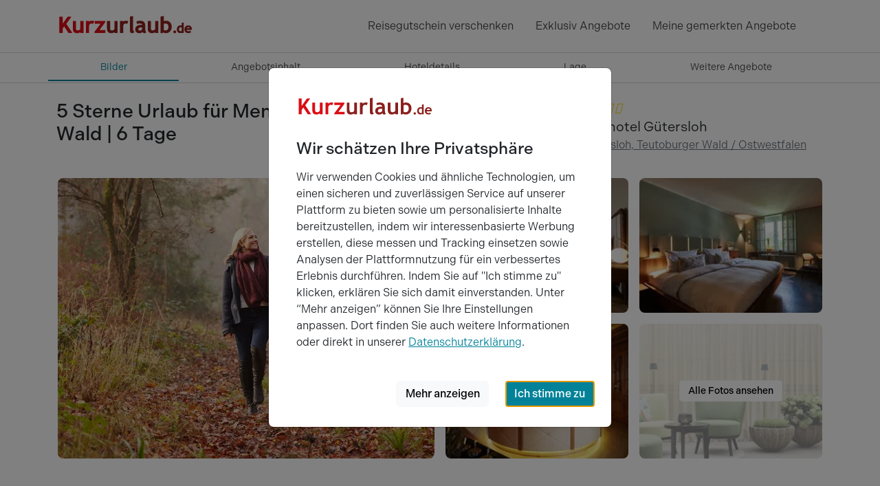

--- FILE ---
content_type: text/html; charset=utf-8
request_url: https://www.kurzurlaub.de/angebote/432544-5-sterne-urlaub-fuer-mensch-und-hund-am-teutoburger-wald-6-tage-parkhotel-guetersloh.html
body_size: 38255
content:
<!doctype html>
<html lang="de">
<head>
<title>5 Sterne Urlaub für Mensch und Hund am Teutoburger Wald | 6 Tage - Parkhotel Gütersloh, Gütersloh</title>
<meta charset="utf-8">
<meta http-equiv="X-UA-Compatible" content="IE=edge">
<meta name="apple-itunes-app" content="app-id=1395768689">
<meta name="keywords" content="kurzurlaub angebot 5 sterne urlaub für mensch und hund am teutoburger wald | 6 tage parkhotel gütersloh">
<meta name="description" content="Kurzurlaub Angebot in Gütersloh: 5 Sterne Urlaub für Mensch und Hund am Teutoburger Wald | 6 Tage im Parkhotel Gütersloh. Das 5 Sterne Hotel Gütersloh ...">
<meta name="robots" content="index,follow">
<meta name="revisit-after" content="2 days">
<meta name="author" content="Super Urlaub GmbH">
<meta name="rating" content="general">
<meta name="viewport" content="width=device-width, initial-scale=1">
<meta name="google-site-verification" content="oI853YqQPej3426awlgBKW8PLIfaPiSsFc7knpLKjpA">
<meta name="msvalidate.01" content="56D2417376FDE89570356AAC0304D1B7">
<meta name="p:domain_verify" content="4fecfeb40d55e51691856f02c2cb601d">
<meta name="twitter:card" content="summary">
<meta name="twitter:site" content="@KurzurlaubDE">
<meta name="twitter:title" content="5 Sterne Urlaub für Mensch und Hund am Teutoburger Wald | 6 Tage - Parkhotel Gütersloh, Gütersloh">
<meta name="twitter:domain" content="kurzurlaub.de">
<meta name="twitter:description" content="Parkhotel Gütersloh: Das 5 Sterne Hotel Gütersloh heißt nicht nur Sie, sondern auch Ihren Hund herzlich Willkommen. Erholen Sie sich in stilvollem Ambiente und genießen Sie die Landschaft des Teutoburger Waldes. Bei entspannten Spaziergängen oder Wanderungen mit Ihrem Hund können Sie die wundersc...">
<meta name="twitter:url" content="https://www.kurzurlaub.de/angebote/432544-5-sterne-urlaub-fuer-mensch-und-hund-am-teutoburger-wald-6-tage-parkhotel-guetersloh.html">
<meta name="twitter:image:src" content="https://www.kurzurlaub.de/images/object/005071/offer/432544/9780944-urlaub-fuer-4-pfoten-erholung-mit-dem-hund-4-tage--original.jpg">
<meta name="fb:app_id" content="1140541059329661">
<meta name="og:title" content="5 Sterne Urlaub für Mensch und Hund am Teutoburger Wald | 6 Tage - Parkhotel Gütersloh, Gütersloh">
<meta name="og:site_name" content="www.kurzurlaub.de">
<meta name="og:type" content="webpage">
<meta name="og:description" content="Parkhotel Gütersloh: Das 5 Sterne Hotel Gütersloh heißt nicht nur Sie, sondern auch Ihren Hund herzlich Willkommen. Erholen Sie sich in stilvollem Ambiente und genießen Sie die Landschaft des Teutoburger Waldes. Bei entspannten Spaziergängen oder Wanderungen mit Ihrem Hund können Sie die wundersc...">
<meta name="og:country-name" content="Germany">
<meta name="og:locality" content="Schwerin">
<meta name="og:locale" content="de_DE">
<meta name="og:url" content="https://www.kurzurlaub.de/angebote/432544-5-sterne-urlaub-fuer-mensch-und-hund-am-teutoburger-wald-6-tage-parkhotel-guetersloh.html">
<meta name="og:image" content="https://www.kurzurlaub.de/images/object/005071/offer/432544/9780944-urlaub-fuer-4-pfoten-erholung-mit-dem-hund-4-tage--original.jpg">
<script type="text/javascript" src="https://www.datadoghq-browser-agent.com/eu1/v6/datadog-logs.js"></script>
<script>
window.DD_LOGS && window.DD_LOGS.init({
clientToken: 'pub695ea416c917f0730d6b1e0a68f42d2d',
site: 'datadoghq.eu',
forwardErrorsToLogs: true,
sessionSampleRate: 5,
service: 'kurzurlaub-de',
env: 'prod',
silentMultipleInit: false,
trackUserInteractions: true,
trackResources: true,
trackLongTasks: true,
});
</script>
<script>
window.dataLayer = [];
window.eventTrackingActive = false;
window.initialTrackingEvents = [];
window.itemPool = [];
window.isTagManagerConsentManagementEnabled = false;
</script>
<script defer src="https://cdn.jsdelivr.net/npm/alpinejs@3.14.9/dist/cdn.min.js"></script>
<script src="/js/themes/eventTrack-f3b5ec73.js"></script>
<link rel="canonical" href="https://www.kurzurlaub.de/angebote/432544-5-sterne-urlaub-fuer-mensch-und-hund-am-teutoburger-wald-6-tage-parkhotel-guetersloh.html">
<link rel="preconnect" href="https://googleads.g.doubleclick.net">
<link rel="preconnect" href="https://bat.bing.com">
<link rel="preconnect" href="https://www.google.com">
<link rel="preconnect" href="https://www.google.de">
<link rel="preconnect" href="https://www.google-analytics.com">
<link rel="preconnect" href="https://connect.facebook.net">
<link rel="preconnect" href="https://www.googleadservices.com">
<link rel="preconnect" href="https://use.typekit.net" crossorigin>
<link rel="preconnect" href="https://p.typekit.net" crossorigin>
<link rel="preconnect" href="https://cdn.jsdelivr.net">
<link rel="icon" type="image/png" href="/img/mand/1/48.png" sizes="any">
<link rel="icon" type="image/svg+xml" href="/img/mand/1/vektor.svg" sizes="any">
<link rel="apple-touch-icon" type="image/png" href="/img/mand/1/180.png" sizes="any">
<link href="/img/mand/1/manifest.json" rel="manifest">
<link href='/css/themes/kurzurlaub_de/index-e73d6830.css' rel='stylesheet' type='text/css'>
<link href="/assets/fonts/fontawesome-subset/20240404/css/all.min.css" rel="stylesheet" type="text/css">
<link href="https://use.typekit.net/nac7vxh.css" rel="stylesheet" type="text/css">
<link href="https://www.kurzurlaub.at/angebote/432544-5-sterne-urlaub-fuer-mensch-und-hund-am-teutoburger-wald-6-tage-parkhotel-guetersloh.html" rel="alternate" hreflang="de-AT">
<link href="https://www.kurzurlaub.de/angebote/432544-5-sterne-urlaub-fuer-mensch-und-hund-am-teutoburger-wald-6-tage-parkhotel-guetersloh.html" rel="alternate" hreflang="de-DE">
<link href="https://www.kurzurlaub.de/angebote/432544-5-sterne-urlaub-fuer-mensch-und-hund-am-teutoburger-wald-6-tage-parkhotel-guetersloh.html" rel="alternate" hreflang="x-default">
<script type="application/ld+json">{"@context": "https://schema.org", "@type": "WebSite", "url": "https://www.kurzurlaub.de/", "name": "Kurzurlaub.de"}</script>
<script type="application/ld+json">{"@context": "https://schema.org", "@type": "Organization", "url": "https://www.kurzurlaub.de/", "name": "Kurzurlaub.de", "alternateName": "Super Urlaub GmbH", "logo": "https://www.kurzurlaub.de/img/mand/1/vektor.svg", "contactPoint": { "@type": "ContactPoint", "telephone": "+49-385-2343022-70", "contactType": "Customer service"}, "sameAs": [ "https://www.facebook.com/kurzurlaub.de", "https://www.instagram.com/kurzurlaub.de/", "https://www.pinterest.de/kurzurlaub/"]}</script>
<script type="application/ld+json">{"@context":"https://schema.org","@type":"BreadcrumbList","itemListElement":[{"@type":"ListItem","position":1,"item":{"@id":"/kurzurlaub.html","name":"Kurzurlaub"}},{"@type":"ListItem","position":2,"item":{"@id":"https://www.kurzurlaub.de/land-kurzurlaub-deutschland.html","name":"Deutschland"}},{"@type":"ListItem","position":3,"item":{"@id":"https://www.kurzurlaub.de/bundesland-kurzurlaub-nordrhein_westfalen.html","name":"Nordrhein-Westfalen"}},{"@type":"ListItem","position":4,"item":{"@id":"https://www.kurzurlaub.de/region-kurzurlaub-teutoburger_wald_ostwestfalen.html","name":"Teutoburger Wald / Ostwestfalen"}},{"@type":"ListItem","position":5,"item":{"@id":"https://www.kurzurlaub.de/ort-kurzurlaub-guetersloh.html","name":"Gütersloh"}}]}</script>
</head>
<body x-data>
<nav class="navbar navbar-light border-bottom" aria-label="navbar top">
<div class="container">
<a class="navbar-logo" href="/" title="Zur Startseite von 'kurzurlaub.de' ">
<svg id="a" xmlns="http://www.w3.org/2000/svg" viewBox="0 0 200 60"><defs><style>.b{fill:#8c211d;}.c{fill:#dc0d15;}</style></defs><path class="c" d="M14.47,26.67l7.06-9.84c.08-.11,.09-.25,.03-.37-.06-.12-.18-.19-.32-.19h-4.64c-.11,0-.22,.06-.29,.15l-7.17,10.09v-9.88c0-.2-.16-.35-.35-.35H4.71c-.2,0-.35,.16-.35,.35v22.97c0,.2,.16,.35,.35,.35h4.08c.2,0,.35-.16,.35-.35v-6.17l2.19-2.99,6.12,9.36c.07,.1,.18,.16,.3,.16h4.88c.13,0,.25-.07,.31-.19,.06-.11,.06-.25-.02-.36l-8.44-12.73Z"/><path class="c" d="M39.03,22.45h-3.92c-.2,0-.35,.16-.35,.35v11.47c-.23,.51-.68,.97-1.35,1.37-.7,.42-1.47,.64-2.29,.64-1.74,0-2.55-.91-2.55-2.88v-10.6c0-.2-.16-.35-.35-.35h-3.92c-.2,0-.35,.16-.35,.35v10.9c0,4.36,2.09,6.56,6.2,6.56,.85,0,1.79-.18,2.8-.52,.71-.24,1.32-.53,1.82-.85v.71c0,.2,.16,.35,.35,.35h3.92c.2,0,.35-.16,.35-.35V22.8c0-.2-.16-.35-.35-.35"/><path class="c" d="M54.81,22.79c-.77-.44-1.84-.66-3.25-.66-1.59,0-2.94,.46-4.02,1.37v-.7c0-.2-.16-.35-.35-.35h-3.92c-.2,0-.35,.16-.35,.35v16.79c0,.2,.16,.35,.35,.35h3.92c.2,0,.35-.16,.35-.35v-9.57c0-1.12,.32-2.03,.97-2.8,.64-.75,1.35-1.11,2.15-1.11,.76,0,1.47,.21,2.11,.63,.08,.06,.19,.07,.29,.05,.1-.03,.18-.09,.23-.19l1.66-3.35c.08-.17,.02-.37-.14-.46"/><path class="c" d="M70.82,35.82h-8.18l8.37-11.43c.04-.06,.07-.13,.07-.21v-1.38c0-.2-.16-.35-.35-.35h-14.68c-.2,0-.35,.16-.35,.35v3.42c0,.2,.16,.35,.35,.35h8.24l-8.68,11.47c-.05,.06-.07,.14-.07,.21v1.33c0,.2,.16,.35,.35,.35h14.93c.2,0,.35-.16,.35-.35v-3.42c0-.2-.16-.35-.35-.35"/><path class="b" d="M88.7,22.45h-3.92c-.2,0-.35,.16-.35,.35v11.47c-.23,.51-.68,.97-1.35,1.37-.7,.42-1.47,.64-2.29,.64-1.74,0-2.55-.91-2.55-2.88v-10.6c0-.2-.16-.35-.35-.35h-3.92c-.2,0-.35,.16-.35,.35v10.9c0,4.36,2.09,6.56,6.2,6.56,.85,0,1.79-.18,2.8-.52,.71-.24,1.32-.53,1.82-.85v.71c0,.2,.16,.35,.35,.35h3.92c.2,0,.35-.16,.35-.35V22.8c0-.2-.16-.35-.35-.35"/><path class="b" d="M104.47,22.79c-.77-.44-1.84-.66-3.25-.66-1.59,0-2.94,.46-4.02,1.37v-.7c0-.2-.16-.35-.35-.35h-3.92c-.2,0-.35,.16-.35,.35v16.79c0,.2,.16,.35,.35,.35h3.92c.2,0,.35-.16,.35-.35v-9.57c0-1.12,.32-2.03,.97-2.8,.64-.75,1.35-1.11,2.15-1.11,.76,0,1.47,.21,2.11,.63,.08,.06,.19,.07,.29,.05,.1-.03,.18-.09,.23-.19l1.66-3.35c.08-.17,.02-.37-.14-.46"/><path class="b" d="M113.2,37.85c-1.08-.35-1.6-1.45-1.6-3.36V15.6c0-.11-.05-.21-.14-.28-.09-.07-.2-.09-.3-.07l-3.92,.94c-.16,.04-.27,.18-.27,.34v19.66c0,3.35,1.64,4.06,3.02,4.06,1.6,0,2.75-.64,3.42-1.91,.05-.09,.05-.2,.01-.3s-.12-.17-.22-.2"/><path class="b" d="M130.53,38.37c-.79-.5-1.18-1.82-1.18-3.92v-3.59c0-3.38-.62-5.63-1.89-6.88-1.25-1.23-3.23-1.85-5.88-1.85-1.9,0-3.58,.34-4.97,1.01-.15,.07-.23,.25-.19,.41l.85,3.04c.03,.1,.1,.19,.2,.23,.1,.04,.21,.04,.3,0,.94-.46,2.13-.7,3.54-.7,2.65,0,3.26,1.13,3.37,2.16-.47-.09-.88-.14-1.25-.14-2.75,0-4.92,.58-6.43,1.72-1.54,1.16-2.33,2.79-2.33,4.85,0,1.76,.56,3.15,1.67,4.12,1.1,.96,2.61,1.44,4.5,1.44,1.01,0,1.98-.2,2.91-.58,.69-.29,1.24-.65,1.64-1.07,.19,.33,.44,.64,.75,.93,.52,.48,1.11,.72,1.76,.72,.55,0,1.04-.07,1.48-.21,.48-.16,.91-.56,1.28-1.2,.09-.16,.04-.37-.12-.47m-5.8-6.39v1.28c0,2.17-1.01,3.17-3.17,3.17-2.03,0-2.26-1.09-2.26-1.9,0-1.81,1.4-2.69,4.29-2.69,.26,0,.65,.05,1.15,.14"/><path class="b" d="M147.97,22.45h-3.92c-.2,0-.35,.16-.35,.35v11.47c-.23,.51-.68,.97-1.35,1.37-.7,.42-1.47,.64-2.3,.64-1.74,0-2.55-.91-2.55-2.88v-10.6c0-.2-.16-.35-.35-.35h-3.92c-.2,0-.35,.16-.35,.35v10.9c0,4.36,2.09,6.56,6.2,6.56,.85,0,1.79-.18,2.8-.52,.71-.24,1.32-.53,1.82-.85v.71c0,.2,.16,.35,.35,.35h3.92c.2,0,.35-.16,.35-.35V22.8c0-.2-.16-.35-.35-.35"/><path class="b" d="M159.23,22.13c-1.08,0-2.11,.24-3.06,.71v-7.24c0-.11-.05-.21-.14-.28-.09-.07-.2-.09-.3-.07l-3.92,.94c-.16,.04-.27,.18-.27,.34v23.36c0,.2,.16,.35,.35,.35h2.21c.12,0,.22-.06,.29-.15l.67-.95c1.11,.73,2.43,1.1,3.93,1.1,2.68,0,4.85-.86,6.42-2.57,1.57-1.7,2.37-4.02,2.37-6.91,0-2.51-.79-4.6-2.36-6.21-1.57-1.62-3.65-2.44-6.2-2.44m3.77,8.79c0,1.88-.37,3.25-1.1,4.08,0,0,0,0,0,0-.71,.81-1.98,1.23-3.76,1.23-.83,0-1.48-.26-1.98-.8v-8.49c.54-.52,1.29-.78,2.3-.78,3.05,0,4.54,1.56,4.54,4.76"/><path class="b" d="M172.13,36.28c-.57,0-1.06,.2-1.46,.6-.4,.4-.6,.89-.6,1.46s.2,1.06,.6,1.47c.4,.4,.89,.61,1.46,.61s1.06-.2,1.46-.61c.4-.4,.6-.9,.6-1.47s-.2-1.06-.6-1.46c-.4-.4-.89-.6-1.46-.6"/><path class="b" d="M184.87,24.71l-2.38,.57c-.16,.04-.27,.18-.27,.34v3.54c-.54-.2-1.13-.29-1.76-.29-1.5,0-2.77,.55-3.77,1.63-.99,1.07-1.5,2.48-1.5,4.17s.44,3.04,1.31,4c.88,.97,2.1,1.47,3.61,1.47,.54,0,1.07-.09,1.57-.26,.2-.07,.38-.14,.53-.22,.03,.17,.17,.29,.35,.29h2.38c.2,0,.35-.16,.35-.35v-14.55c0-.11-.05-.21-.14-.28-.09-.07-.2-.09-.3-.07m-2.65,7.32v5c-.07,.05-.2,.13-.43,.23-.36,.15-.58,.18-.71,.18-1.85,0-2.71-.9-2.71-2.82,0-.99,.23-1.75,.68-2.26,.45-.51,1.08-.75,1.93-.75,.42,0,.83,.14,1.23,.43"/><path class="b" d="M195.53,30.29c-.96-.94-2.24-1.42-3.8-1.42-1.48,0-2.77,.54-3.82,1.6-1.06,1.06-1.59,2.45-1.59,4.15s.49,3.08,1.46,4.06c.97,.98,2.29,1.47,3.94,1.47,1.74,0,3.07-.37,3.97-1.1,.13-.11,.17-.29,.09-.44l-.92-1.82c-.05-.1-.15-.17-.26-.19-.11-.02-.23,.02-.31,.1-.49,.49-1.24,.74-2.22,.74-.78,0-1.39-.2-1.84-.59-.36-.32-.59-.74-.68-1.27h6.88c.17,0,.31-.11,.35-.28,.14-.62,.21-1.08,.21-1.4,0-1.46-.49-2.67-1.45-3.62m-5.83,2.8c.34-1.04,1.01-1.52,2.07-1.52,1.16,0,1.82,.49,2.06,1.52h-4.12Z"/></svg>
</a>
<div class="navbar-items">
<div class="navbar-expand">
<div class="navbar-nav">
<a href="/wertgutschein.html" class="nav-link d-none d-lg-block" title="Reisegutschein verschenken">
Reisegutschein verschenken
</a>
<a href="/exklusiv-angebote.html" class="nav-link d-none d-md-block" title="Exklusiv Angebote">
Exklusiv Angebote
</a>
<a class="nav-link d-sm2-none d-lg-none position-relative " href="/wertgutschein.html" title="Wertgutschein bestellen">
<span class="sr-only">Wertgutscheine</span>
<i class="far fa-gift"></i>
</a>
<a class="nav-link" href="/gemerkte_angebote.html" title="Meine Merkliste ansehen">
<span class="sr-only">Meine gemerkten Angebote</span>
<i id="notify-point" style="font-size: 6pt; color: red" class="d-none fa-solid fa-circle float-end"></i>
<i id="toggle-watched-offer-off" class="far fa-heart d-flex"></i>
</a>
</div>
</div>
<button class="navbar-toggler collapsed border-0 shadow-none" type="button" data-bs-toggle="collapse" data-bs-target="#navbartop" aria-controls="navbartop" aria-expanded="false" aria-label="Navigation aufklappen" title="Navigation aufklappen">
<i class="far fa-bars"></i>
</button>
</div>
</div>
</nav>
<nav class="navbar-light">
<div class="navbar-collapse collapse shadow-inset" id="navbartop">
<div class="container pb-3 pt-3" id="collapse_menu_parent">
<div class="d-block ps-5 ps-md-0">
<ul class="list-unstyled row">
<li class="col-12 col-md-6 col-lg-4">
<ul class="list-unstyled">      <li>
<button class="btn btn-toggle d-inline-flex align-items-center rounded border-0 collapsed pe-0 ps-1" title="'Reisethemen' aufklappen"
data-bs-toggle="collapse" data-bs-target="#collapse-1" aria-expanded="false" aria-controls="collapse-1">
<span class="ps-2 pt-1">Reisethemen</span>
</button>
<div class="active collapse ps-5" data-bs-parent="#collapse_menu_parent" id="collapse-1">
<ul class="navbar-nav">
<li><a href="/urlaub_am_see.html" class="nav-link" title="'Urlaub am Wasser' entdecken">Urlaub am Wasser</a></li>
<li><a href="/kurzurlaub.html" class="nav-link" title="'Kurzurlaub' entdecken">Kurzurlaub</a></li>
<li><a href="/wellnessurlaub.html" class="nav-link" title="'Wellnessurlaub' entdecken">Wellnessurlaub</a></li>
<li><a href="/staedtereisen.html" class="nav-link" title="'Städtereisen' entdecken">Städtereisen</a></li>
<li><a href="/romantik-urlaub.html" class="nav-link" title="'Romantik Urlaub' entdecken">Romantik Urlaub</a></li>
<li><a href="/wochenendreisen.html" class="nav-link" title="'Wochenendreisen' entdecken">Wochenendreisen</a></li>
<li><a href="/familienurlaub.html" class="nav-link" title="'Familienurlaub' entdecken">Familienurlaub</a></li>
<li><a href="/aktivurlaub.html" class="nav-link" title="'Aktivurlaub' entdecken">Aktivurlaub</a></li>
<li><a href="/thermenurlaub.html" class="nav-link" title="'Thermenurlaub' entdecken">Thermenurlaub</a></li>
<li><a href="/singlereisen.html" class="nav-link" title="'Singlereisen' entdecken">Singlereisen</a></li>
<li><a href="/urlaub_mit_hund.html" class="nav-link" title="'Urlaub mit Hund' entdecken">Urlaub mit Hund</a></li>
<li><a href="/last_minute.html" class="nav-link" title="'Last Minute' entdecken">Last Minute</a></li>
</ul>
</div>
</li>
<li>
<button class="btn btn-toggle d-inline-flex align-items-center rounded border-0 collapsed pe-0 ps-1" title="'Events &amp; Aktivitäten' aufklappen"
data-bs-toggle="collapse" data-bs-target="#collapse-2" aria-expanded="false" aria-controls="collapse-2">
<span class="ps-2 pt-1">Events &amp; Aktivitäten</span>
</button>
<div class="active collapse ps-5" data-bs-parent="#collapse_menu_parent" id="collapse-2">
<ul class="navbar-nav">
<li><a href="/eventreisen.html" class="nav-link" title="'Eventreisen' entdecken">Eventreisen</a></li>
<li><a href="/kulturreisen.html" class="nav-link" title="'Kulturreisen' entdecken">Kulturreisen</a></li>
<li><a href="/freizeitpark.html" class="nav-link" title="'Freizeitpark' entdecken">Freizeitpark</a></li>
<li><a href="/musical-reisen.html" class="nav-link" title="'Musical Reisen' entdecken">Musical Reisen</a></li>
<li><a href="/fussballreisen.html" class="nav-link" title="'Fussballreisen' entdecken">Fussballreisen</a></li>
<li><a href="/radreisen.html" class="nav-link" title="'Radreisen' entdecken">Radreisen</a></li>
<li><a href="/wanderurlaub.html" class="nav-link" title="'Wanderurlaub' entdecken">Wanderurlaub</a></li>
<li><a href="/sport-yoga.html" class="nav-link" title="'Sport & Yoga' entdecken">Sport & Yoga</a></li>
<li><a href="/golfurlaub.html" class="nav-link" title="'Golfurlaub' entdecken">Golfurlaub</a></li>
<li><a href="/skiurlaub.html" class="nav-link" title="'Skiurlaub' entdecken">Skiurlaub</a></li>
</ul>
</div>
</li>
</ul>
</li>
<li class="col-12 col-md-6 col-lg-4">
<ul class="list-unstyled">      <li>
<button class="btn btn-toggle d-inline-flex align-items-center rounded border-0 collapsed pe-0 ps-1" title="'Exklusiv &amp; Besonders' aufklappen"
data-bs-toggle="collapse" data-bs-target="#collapse-3" aria-expanded="false" aria-controls="collapse-3">
<span class="ps-2 pt-1">Exklusiv &amp; Besonders</span>
</button>
<div class="active collapse ps-5" data-bs-parent="#collapse_menu_parent" id="collapse-3">
<ul class="navbar-nav">
<li><a href="/luxus_pur.html" class="nav-link" title="'Luxus' entdecken">Luxus</a></li>
<li><a href="/aussergewoehnliches.html" class="nav-link" title="'Außergewöhnliches' entdecken">Außergewöhnliches</a></li>
<li><a href="/exklusiv-angebote.html" class="nav-link" title="'Exklusive 99 € Angebote' entdecken">Exklusive 99 € Angebote</a></li>
<li><a href="/gourmetreisen.html" class="nav-link" title="'Gourmetreisen' entdecken">Gourmetreisen</a></li>
<li><a href="/gruppenreisen.html" class="nav-link" title="'Gruppenreisen' entdecken">Gruppenreisen</a></li>
</ul>
</div>
</li>
<li>
<button class="btn btn-toggle d-inline-flex align-items-center rounded border-0 collapsed pe-0 ps-1" title="'Feiertage' aufklappen"
data-bs-toggle="collapse" data-bs-target="#collapse-4" aria-expanded="false" aria-controls="collapse-4">
<span class="ps-2 pt-1">Feiertage</span>
</button>
<div class="active collapse ps-5" data-bs-parent="#collapse_menu_parent" id="collapse-4">
<ul class="navbar-nav">
<li><a href="/feiertage.html" class="nav-link" title="'Feiertage' entdecken">Feiertage</a></li>
<li><a href="/valentinstag.html" class="nav-link" title="'Valentinstag' entdecken">Valentinstag</a></li>
<li><a href="/ostern.html" class="nav-link" title="'Ostern' entdecken">Ostern</a></li>
<li><a href="/himmelfahrt.html" class="nav-link" title="'Himmelfahrt' entdecken">Himmelfahrt</a></li>
<li><a href="/pfingsten.html" class="nav-link" title="'Pfingsten' entdecken">Pfingsten</a></li>
<li><a href="/fronleichnam.html" class="nav-link" title="'Fronleichnam' entdecken">Fronleichnam</a></li>
<li><a href="/weihnachten.html" class="nav-link" title="'Weihnachten' entdecken">Weihnachten</a></li>
<li><a href="/silvester.html" class="nav-link" title="'Silvester' entdecken">Silvester</a></li>
</ul>
</div>
</li>
</ul>
</li>
<li class="col-12 col-md-6 col-lg-4">
<ul class="list-unstyled">      <li>
<button class="btn btn-toggle d-inline-flex align-items-center rounded border-0 collapsed pe-0 ps-1" title="'Hotels' aufklappen"
data-bs-toggle="collapse" data-bs-target="#collapse-5" aria-expanded="false" aria-controls="collapse-5">
<span class="ps-2 pt-1">Hotels</span>
</button>
<div class="active collapse ps-5" data-bs-parent="#collapse_menu_parent" id="collapse-5">
<ul class="navbar-nav">
<li><a href="/hotels.html" class="nav-link" title="'Hotels' entdecken">Hotels</a></li>
<li><a href="/wellnesshotel.html" class="nav-link" title="'Wellnesshotel' entdecken">Wellnesshotel</a></li>
<li><a href="/romantisches-hotel.html" class="nav-link" title="'Romantisches Hotel' entdecken">Romantisches Hotel</a></li>
<li><a href="/familienhotel.html" class="nav-link" title="'Familienhotel' entdecken">Familienhotel</a></li>
<li><a href="/designhotel.html" class="nav-link" title="'Designhotel' entdecken">Designhotel</a></li>
<li><a href="/schlosshotel_burghotel.html" class="nav-link" title="'Schloss &amp; Burghotel' entdecken">Schloss &amp; Burghotel</a></li>
<li><a href="/kurhotel.html" class="nav-link" title="'Kurhotel' entdecken">Kurhotel</a></li>
<li><a href="/luxushotel.html" class="nav-link" title="'Luxushotel' entdecken">Luxushotel</a></li>
<li><a href="/gourmethotel.html" class="nav-link" title="'Gourmethotel' entdecken">Gourmethotel</a></li>
<li><a href="/hotelangebote-top10.html" class="nav-link" title="'10 tolle Hotel Angebote' entdecken">10 tolle Hotel Angebote</a></li>
<li><a href="/arrangements.html" class="nav-link" title="'Neue Hotel Arrangements' entdecken">Neue Hotel Arrangements</a></li>
<li><a href="/hotels-a-z.html" class="nav-link" title="'Hotels nach Städten A-Z' entdecken">Hotels nach Städten A-Z</a></li>
<li><a href="/hotelketten.html" class="nav-link" title="'Hotelketten' entdecken">Hotelketten</a></li>
</ul>
</div>
</li>
</ul>
</li>
</ul>
</div>
<hr class="text-300 opacity-100 mx-5 mx-md-0" style="height: 2px">
<ul class="navbar-nav d-inline-block w-100 supermenue_navbar ps-5 ps-md-0 overflow-hidden">
<li class="nav-item"><a class="nav-link highlight-icon" href="/wertgutschein.html"><i class="far fa-gift"></i><span class="ps-2">Gutschein bestellen</span></a></li>
<li class="nav-item"><a class="nav-link highlight-icon" href="/blog/"><i class="far fa-pen-fancy"></i><span class="ps-2">Reiseblog</span></a></li>
<li class="nav-item"><a class="nav-link highlight-icon" href="/mein-kurzurlaub/buchungen.html"><i class="far fa-suitcase"></i><span class="ps-2">Meine Buchung</span></a></li>
<li class="nav-item"><a class="nav-link highlight-icon" href="/newsletter.html"><i class="far fa-paper-plane"></i><span class="ps-2">Newsletter</span></a></li>
<li class="nav-item"><a class="nav-link highlight-icon" href="/service.html"><i class="far fa-user-headset"></i><span class="ps-2">Service</span></a></li>
<li class="nav-item"><a class="nav-link highlight-icon" href="/rezeption/login.html"><i class="far fa-sign-in"></i><span class="ps-2">Login Hoteliers</span></a></li>
</ul>
</div>
</div>
</nav>
<nav id="scrollSpyNav" class="sticky-top border-bottom bg-white" style="z-index: 1021;">
<ul class="container nav nav-underline scroll-horizontal w-100 nav-fill">
<li class="nav-item">
<a href="#ab" class="nav-link fs-7 gtm-click-trigger active" data-gtm-clickname="PDP - Sprungmarken - Klick auf Bilder">
Bilder
</a>
</li>
<li class="nav-item">
<a href="#ai" class="nav-link fs-7 gtm-click-trigger" data-gtm-clickname="PDP - Sprungmarken - Klick auf Angebotsinhalt">
Angebot<span class="d-none d-md-inline-block">sinhalt</span>
</a>
</li>
<li class="nav-item">
<a href="#ah" class="nav-link fs-7 gtm-click-trigger" data-gtm-clickname="PDP - Sprungmarken - Klick auf Hoteldetails">
Hotel<span class="d-none d-md-inline-block">details</span>
</a>
</li>
<li class="nav-item">
<a href="#al" class="nav-link fs-7 gtm-click-trigger" data-gtm-clickname="PDP - Sprungmarken - Klick auf Lage">
Lage
</a>
</li>
<li class="nav-item">
<a href="#weitere" class="nav-link fs-7 gtm-click-trigger" data-gtm-clickname="PDP - Sprungmarken - Klick auf Weitere Angebote">
Weitere <span class="d-none d-md-inline-block">Angebote</span>
</a>
</li>
</ul>
</nav>
<div data-bs-spy="scroll" data-bs-target="#scrollSpyNav" data-bs-root-margin="0px 0px -50%" data-bs-smooth-scroll="true">
<div id="ab" class="container bg-white pt-md-4">
<div class="row">
<h1 class="h3 mt-3 mt-md-0 col-lg-8">5 Sterne Urlaub für Mensch und Hund am Teutoburger Wald | 6 Tage</h1>
<div class="col-lg-4">
<i class="fas fa-stars-5" title="5 Sterne *****"></i>
<div class="fs-5">Parkhotel Gütersloh</div>
<a href="#al" class="text-decoration-none" title="Zu Lageinformationen des Hotels 'Parkhotel Gütersloh' springen">
<i class="fa-regular fa-map-location-dot text-primary"></i>
<span class="ms-1 text-secondary text-decoration-underline">Gütersloh, Teutoburger Wald / Ostwestfalen</span>
</a>
</div>
<hr class="mt-4 mb-0 border-0">
<div id="image_preview_container" class="order-first order-sm-last px-0 position-relative">
<div id="inline-gallery-container" class="inline-gallery-container d-md-none">
</div>
<i class="btn far fa-heart fs-5 bg-white rounded-circle notice-offer d-md-none"
style="z-index: 1000; padding: 0.70rem !important; position: absolute !important; top: 0.75rem !important; right: 0.75rem !important;"
data-id="432544" title="Dieses Angebot merken"></i>
<i class="btn far fa-arrow-up-right-from-square fs-5 bg-white rounded-circle share-offer d-none d-md-none"
style="z-index: 1000; padding: 0.70rem !important; padding-left: 0.78rem !important;padding-right: 0.78rem !important; position: absolute !important; top: 4.75rem !important; right: 0.75rem !important;"
data-id="432544" title="Dieses Angebot teilen"></i>
<div id="image_preview" class="d-none d-md-block" style="padding-right: calc(var(--bs-gutter-x) * 0.25);padding-left: calc(var(--bs-gutter-x) * 0.25);">
<div class="col-12 col-md-8 col-lg-6 float-start">
<div class="card border-0 cursor-p overflow-hidden m-2">
<picture id="gallery_previewimage_first" 
data-bs-toggle="modal" 
data-bs-target="#imagePreviewModal" 
class="w-100" title=" - Parkhotel Gütersloh" 
data-alt=" - Parkhotel Gütersloh" 
data-iesrc=""
x-track:click.interaction="{elementName:'gallery'}">
<source 
srcset="https://cdn.kurzurlaub.de/images/object/005071/offer/432544/9780946-urlaub-fuer-4-pfoten-erholung-mit-dem-hund-4-tage--cropped43.jpg?quality=80&amp;width=458 458w, https://cdn.kurzurlaub.de/images/object/005071/offer/432544/9780946-urlaub-fuer-4-pfoten-erholung-mit-dem-hund-4-tage--cropped43.jpg?quality=80&amp;width=548 548w, https://cdn.kurzurlaub.de/images/object/005071/offer/432544/9780946-urlaub-fuer-4-pfoten-erholung-mit-dem-hund-4-tage--cropped43.jpg?quality=80&amp;width=640 640w, https://cdn.kurzurlaub.de/images/object/005071/offer/432544/9780946-urlaub-fuer-4-pfoten-erholung-mit-dem-hund-4-tage--cropped43.jpg?quality=80&amp;width=916 916w, https://cdn.kurzurlaub.de/images/object/005071/offer/432544/9780946-urlaub-fuer-4-pfoten-erholung-mit-dem-hund-4-tage--cropped43.jpg?quality=80&amp;width=1096 1096w, https://cdn.kurzurlaub.de/images/object/005071/offer/432544/9780946-urlaub-fuer-4-pfoten-erholung-mit-dem-hund-4-tage--cropped43.jpg?quality=80&amp;width=1280 1280w" 
sizes="(min-width: 1400px) 640px, (min-width: 1200px) 548px, (min-width: 768px) 458px">
<img loading="lazy" src="[data-uri]" alt="vorschaubild 1 parkhotel gütersloh">
</picture>
</div>
</div>
<div class="d-none d-md-block col-md-4 col-lg-3 float-start">
<div class="card border-0 cursor-p overflow-hidden m-2 gallery-image-2">
<picture class="w-100 gallery_previewimage" data-bs-toggle="modal" data-bs-target="#imagePreviewModal" title=" - Parkhotel Gütersloh" data-alt=" - Parkhotel Gütersloh" data-iesrc="">
<source
srcset="https://cdn.kurzurlaub.de/images/object/005071/hotel/10299690-comfort-zimmer-cropped43.jpg?quality=80&amp;width=311 311w, https://cdn.kurzurlaub.de/images/object/005071/hotel/10299690-comfort-zimmer-cropped43.jpg?quality=80&amp;width=221 221w, https://cdn.kurzurlaub.de/images/object/005071/hotel/10299690-comfort-zimmer-cropped43.jpg?quality=80&amp;width=622 622w, https://cdn.kurzurlaub.de/images/object/005071/hotel/10299690-comfort-zimmer-cropped43.jpg?quality=80&amp;width=442 442w"
sizes="(min-width: 1400px) 311px, (min-width: 768px) 221px">
<img loading="lazy" src="[data-uri]" alt="vorschaubild 2 parkhotel gütersloh">
</picture>
</div>
</div>
<div class="d-none d-md-block col-md-4 col-lg-3 float-start">
<div class="card border-0 cursor-p overflow-hidden m-2 gallery-image-3">
<button style="position: absolute; top: 50%; left: 50%;transform: translateX(-50%) translateY(-50%);width: 150px;z-index: 1000;background-color: white" class="btn btn-sm btn-light d-lg-none" type="button" data-bs-toggle="modal" data-bs-target="#imagePreviewModal">
Alle Fotos ansehen
</button>
<picture class="w-100 gallery_previewimage" data-bs-toggle="modal" data-bs-target="#imagePreviewModal" title=" - Parkhotel Gütersloh" data-alt=" - Parkhotel Gütersloh" data-iesrc="">
<source
srcset="https://cdn.kurzurlaub.de/images/object/005071/hotel/10299679-preferred-plus-zimmer-cropped43.jpg?quality=80&amp;width=311 311w, https://cdn.kurzurlaub.de/images/object/005071/hotel/10299679-preferred-plus-zimmer-cropped43.jpg?quality=80&amp;width=221 221w, https://cdn.kurzurlaub.de/images/object/005071/hotel/10299679-preferred-plus-zimmer-cropped43.jpg?quality=80&amp;width=622 622w, https://cdn.kurzurlaub.de/images/object/005071/hotel/10299679-preferred-plus-zimmer-cropped43.jpg?quality=80&amp;width=442 442w"
sizes="(min-width: 1400px) 311px, (min-width: 768px) 221px">
<img loading="lazy" src="[data-uri]" alt="vorschaubild 3 parkhotel gütersloh">
</picture>
</div>
</div>
<div class="d-none d-lg-block col-md-4 col-lg-3 float-start">
<div class="card border-0 cursor-p overflow-hidden m-2 gallery-image-4">
<picture class="w-100 gallery_previewimage" data-bs-toggle="modal" data-bs-target="#imagePreviewModal" title=" - Parkhotel Gütersloh" data-alt=" - Parkhotel Gütersloh" data-iesrc="">
<source
srcset="https://cdn.kurzurlaub.de/images/object/005071/hotel/10298428-fruehstueck-parkhotel-cropped43.jpg?quality=80&amp;width=311 311w, https://cdn.kurzurlaub.de/images/object/005071/hotel/10298428-fruehstueck-parkhotel-cropped43.jpg?quality=80&amp;width=221 221w, https://cdn.kurzurlaub.de/images/object/005071/hotel/10298428-fruehstueck-parkhotel-cropped43.jpg?quality=80&amp;width=622 622w, https://cdn.kurzurlaub.de/images/object/005071/hotel/10298428-fruehstueck-parkhotel-cropped43.jpg?quality=80&amp;width=442 442w"
sizes="(min-width: 1400px) 311px, (min-width: 768px) 221px">
<img loading="lazy" src="[data-uri]" alt="vorschaubild 4 parkhotel gütersloh">
</picture>
</div>
</div>
<div class="d-none d-lg-block col-md-4 col-lg-3 float-start">
<div class="card border-0 cursor-p overflow-hidden m-2 gallery-image-5 gallery-image-greater-3">
<button style="position: absolute; top: 50%; left: 50%;transform: translateX(-50%) translateY(-50%);width: 150px;z-index: 1000;background-color: white" class="btn btn-sm btn-light " type="button" data-bs-toggle="modal" data-bs-target="#imagePreviewModal">
Alle Fotos ansehen
</button>
<picture class="w-100 gallery_previewimage" data-bs-toggle="modal" data-bs-target="#imagePreviewModal" title=" - Parkhotel Gütersloh" data-alt=" - Parkhotel Gütersloh" data-iesrc="">
<source
srcset="https://cdn.kurzurlaub.de/images/object/005071/hotel/10298624-entspannungsbereich-cropped43.jpg?quality=80&amp;width=311 311w, https://cdn.kurzurlaub.de/images/object/005071/hotel/10298624-entspannungsbereich-cropped43.jpg?quality=80&amp;width=221 221w, https://cdn.kurzurlaub.de/images/object/005071/hotel/10298624-entspannungsbereich-cropped43.jpg?quality=80&amp;width=622 622w, https://cdn.kurzurlaub.de/images/object/005071/hotel/10298624-entspannungsbereich-cropped43.jpg?quality=80&amp;width=442 442w"
sizes="(min-width: 1400px) 311px, (min-width: 768px) 221px">
<img loading="lazy" src="[data-uri]" alt="vorschaubild 5 parkhotel gütersloh">
</picture>
</div>
</div>
</div>
<div class="modal fade" id="imagePreviewModal" tabindex="-1" aria-labelledby="imagePreviewModalLabel" aria-hidden="true">
<div class="modal-dialog modal-fullscreen">
<div class="modal-content">
<div class="modal-header">
<div class="modal-title text-secondary text-center w-100" id="imagePreviewModalLabel">36
Fotos
</div>
<button type="button" class="btn-close" data-bs-dismiss="modal" aria-label="Close" x-track:click.interaction="{elementName:'close_popup', placement:'image_preview'}"></button>
</div>
<div class="modal-body container">
<div id="lightgallery" class="" style="margin-left: -0.5rem; margin-right: -0.5rem;">
<div class="col-12 col-md-6 col-xl-8 float-start">
<div class="cursor-p overflow-hidden m-2">
<a href="#" rel="nofollow" title="Bild 'Urlaub für 4 Pfoten - Erholung mit dem Hund | 4 Tage  ' ansehen" data-sub-html="Urlaub für 4 Pfoten - Erholung mit dem Hund | 4 Tage  " data-src="https://cdn.kurzurlaub.de/images/object/005071/offer/432544/9780946-urlaub-fuer-4-pfoten-erholung-mit-dem-hund-4-tage--cropped43.jpg?quality=80&amp;width=992">
<picture class="w-100" title="Urlaub für 4 Pfoten - Erholung mit dem Hund | 4 Tage   - Parkhotel Gütersloh" data-alt="Urlaub für 4 Pfoten - Erholung mit dem Hund | 4 Tage   - Parkhotel Gütersloh" data-iesrc="https://cdn.kurzurlaub.de/images/object/005071/offer/432544/9780946-urlaub-fuer-4-pfoten-erholung-mit-dem-hund-4-tage--cropped43.jpg?quality=80&amp;width=280">
<source 
srcset="https://cdn.kurzurlaub.de/images/object/005071/offer/432544/9780946-urlaub-fuer-4-pfoten-erholung-mit-dem-hund-4-tage--cropped43.jpg?quality=80&amp;width=332 332w, https://cdn.kurzurlaub.de/images/object/005071/offer/432544/9780946-urlaub-fuer-4-pfoten-erholung-mit-dem-hund-4-tage--cropped43.jpg?quality=80&amp;width=452 452w, https://cdn.kurzurlaub.de/images/object/005071/offer/432544/9780946-urlaub-fuer-4-pfoten-erholung-mit-dem-hund-4-tage--cropped43.jpg?quality=80&amp;width=500 500w, https://cdn.kurzurlaub.de/images/object/005071/offer/432544/9780946-urlaub-fuer-4-pfoten-erholung-mit-dem-hund-4-tage--cropped43.jpg?quality=80&amp;width=728 728w, https://cdn.kurzurlaub.de/images/object/005071/offer/432544/9780946-urlaub-fuer-4-pfoten-erholung-mit-dem-hund-4-tage--cropped43.jpg?quality=80&amp;width=848 848w, https://cdn.kurzurlaub.de/images/object/005071/offer/432544/9780946-urlaub-fuer-4-pfoten-erholung-mit-dem-hund-4-tage--cropped43.jpg?quality=80&amp;width=664 664w, https://cdn.kurzurlaub.de/images/object/005071/offer/432544/9780946-urlaub-fuer-4-pfoten-erholung-mit-dem-hund-4-tage--cropped43.jpg?quality=80&amp;width=904 904w, https://cdn.kurzurlaub.de/images/object/005071/offer/432544/9780946-urlaub-fuer-4-pfoten-erholung-mit-dem-hund-4-tage--cropped43.jpg?quality=80&amp;width=1000 1000w, https://cdn.kurzurlaub.de/images/object/005071/offer/432544/9780946-urlaub-fuer-4-pfoten-erholung-mit-dem-hund-4-tage--cropped43.jpg?quality=80&amp;width=1456 1456w, https://cdn.kurzurlaub.de/images/object/005071/offer/432544/9780946-urlaub-fuer-4-pfoten-erholung-mit-dem-hund-4-tage--cropped43.jpg?quality=80&amp;width=1696 1696w"
sizes="(min-width: 1400px) 848px, (min-width: 1200px) 728px, (min-width: 992px) 452px, (min-width: 768px) 332px, 500px">
<img loading="lazy" src="[data-uri]" alt="vorschaubild 1 parkhotel gütersloh">
</picture>
</a>
</div>
</div>
<div class="col-12 col-md-6 col-xl-4 float-start">
<div class="cursor-p overflow-hidden m-2">
<a href="#" rel="nofollow" title="Bild 'Comfort-Zimmer' ansehen" data-sub-html="Comfort-Zimmer" data-src="https://cdn.kurzurlaub.de/images/object/005071/hotel/10299690-comfort-zimmer-cropped43.jpg?quality=80&amp;width=992">
<picture class="w-100" title="Comfort-Zimmer - Parkhotel Gütersloh" data-alt="Comfort-Zimmer - Parkhotel Gütersloh" data-iesrc="https://cdn.kurzurlaub.de/images/object/005071/hotel/10299690-comfort-zimmer-cropped43.jpg?quality=80&amp;width=280">
<source
srcset="https://cdn.kurzurlaub.de/images/object/005071/hotel/10299690-comfort-zimmer-cropped43.jpg?quality=80&amp;width=332 332w, https://cdn.kurzurlaub.de/images/object/005071/hotel/10299690-comfort-zimmer-cropped43.jpg?quality=80&amp;width=356 356w, https://cdn.kurzurlaub.de/images/object/005071/hotel/10299690-comfort-zimmer-cropped43.jpg?quality=80&amp;width=416 416w, https://cdn.kurzurlaub.de/images/object/005071/hotel/10299690-comfort-zimmer-cropped43.jpg?quality=80&amp;width=452 452w,  https://cdn.kurzurlaub.de/images/object/005071/hotel/10299690-comfort-zimmer-cropped43.jpg?quality=80&amp;width=500 500w, https://cdn.kurzurlaub.de/images/object/005071/hotel/10299690-comfort-zimmer-cropped43.jpg?quality=80&amp;width=664 664w, https://cdn.kurzurlaub.de/images/object/005071/hotel/10299690-comfort-zimmer-cropped43.jpg?quality=80&amp;width=712 712w, https://cdn.kurzurlaub.de/images/object/005071/hotel/10299690-comfort-zimmer-cropped43.jpg?quality=80&amp;width=832 832w, https://cdn.kurzurlaub.de/images/object/005071/hotel/10299690-comfort-zimmer-cropped43.jpg?quality=80&amp;width=904 904w, https://cdn.kurzurlaub.de/images/object/005071/hotel/10299690-comfort-zimmer-cropped43.jpg?quality=80&amp;width=1000 1000w"
sizes="(min-width: 1400px) 416px, (min-width: 1200px) 356px, (min-width: 992px) 452px, (min-width: 768px) 332px, 500px">
<img loading="lazy" src="[data-uri]" alt="vorschaubild 2 parkhotel gütersloh">
</picture>
</a>
</div>
</div>
<div class="col-12 col-md-6 col-xl-4 float-start">
<div class="cursor-p overflow-hidden m-2">
<a href="#" rel="nofollow" title="Bild 'Preferred Plus-Zimmer' ansehen" data-sub-html="Preferred Plus-Zimmer" data-src="https://cdn.kurzurlaub.de/images/object/005071/hotel/10299679-preferred-plus-zimmer-cropped43.jpg?quality=80&amp;width=992">
<picture class="w-100" title="Preferred Plus-Zimmer - Parkhotel Gütersloh" data-alt="Preferred Plus-Zimmer - Parkhotel Gütersloh" data-iesrc="https://cdn.kurzurlaub.de/images/object/005071/hotel/10299679-preferred-plus-zimmer-cropped43.jpg?quality=80&amp;width=280">
<source
srcset="https://cdn.kurzurlaub.de/images/object/005071/hotel/10299679-preferred-plus-zimmer-cropped43.jpg?quality=80&amp;width=332 332w, https://cdn.kurzurlaub.de/images/object/005071/hotel/10299679-preferred-plus-zimmer-cropped43.jpg?quality=80&amp;width=356 356w, https://cdn.kurzurlaub.de/images/object/005071/hotel/10299679-preferred-plus-zimmer-cropped43.jpg?quality=80&amp;width=416 416w, https://cdn.kurzurlaub.de/images/object/005071/hotel/10299679-preferred-plus-zimmer-cropped43.jpg?quality=80&amp;width=452 452w,  https://cdn.kurzurlaub.de/images/object/005071/hotel/10299679-preferred-plus-zimmer-cropped43.jpg?quality=80&amp;width=500 500w, https://cdn.kurzurlaub.de/images/object/005071/hotel/10299679-preferred-plus-zimmer-cropped43.jpg?quality=80&amp;width=664 664w, https://cdn.kurzurlaub.de/images/object/005071/hotel/10299679-preferred-plus-zimmer-cropped43.jpg?quality=80&amp;width=712 712w, https://cdn.kurzurlaub.de/images/object/005071/hotel/10299679-preferred-plus-zimmer-cropped43.jpg?quality=80&amp;width=832 832w, https://cdn.kurzurlaub.de/images/object/005071/hotel/10299679-preferred-plus-zimmer-cropped43.jpg?quality=80&amp;width=904 904w, https://cdn.kurzurlaub.de/images/object/005071/hotel/10299679-preferred-plus-zimmer-cropped43.jpg?quality=80&amp;width=1000 1000w"
sizes="(min-width: 1400px) 416px, (min-width: 1200px) 356px, (min-width: 992px) 452px, (min-width: 768px) 332px, 500px">
<img loading="lazy" src="[data-uri]" alt="vorschaubild 3 parkhotel gütersloh">
</picture>
</a>
</div>
</div>
<div class="col-12 col-md-6 col-xl-4 float-start">
<div class="cursor-p overflow-hidden m-2">
<a href="#" rel="nofollow" title="Bild 'Frühstück Parkhotel' ansehen" data-sub-html="Frühstück Parkhotel" data-src="https://cdn.kurzurlaub.de/images/object/005071/hotel/10298428-fruehstueck-parkhotel-cropped43.jpg?quality=80&amp;width=992">
<picture class="w-100" title="Frühstück Parkhotel - Parkhotel Gütersloh" data-alt="Frühstück Parkhotel - Parkhotel Gütersloh" data-iesrc="https://cdn.kurzurlaub.de/images/object/005071/hotel/10298428-fruehstueck-parkhotel-cropped43.jpg?quality=80&amp;width=280">
<source
srcset="https://cdn.kurzurlaub.de/images/object/005071/hotel/10298428-fruehstueck-parkhotel-cropped43.jpg?quality=80&amp;width=332 332w, https://cdn.kurzurlaub.de/images/object/005071/hotel/10298428-fruehstueck-parkhotel-cropped43.jpg?quality=80&amp;width=356 356w, https://cdn.kurzurlaub.de/images/object/005071/hotel/10298428-fruehstueck-parkhotel-cropped43.jpg?quality=80&amp;width=416 416w, https://cdn.kurzurlaub.de/images/object/005071/hotel/10298428-fruehstueck-parkhotel-cropped43.jpg?quality=80&amp;width=452 452w,  https://cdn.kurzurlaub.de/images/object/005071/hotel/10298428-fruehstueck-parkhotel-cropped43.jpg?quality=80&amp;width=500 500w, https://cdn.kurzurlaub.de/images/object/005071/hotel/10298428-fruehstueck-parkhotel-cropped43.jpg?quality=80&amp;width=664 664w, https://cdn.kurzurlaub.de/images/object/005071/hotel/10298428-fruehstueck-parkhotel-cropped43.jpg?quality=80&amp;width=712 712w, https://cdn.kurzurlaub.de/images/object/005071/hotel/10298428-fruehstueck-parkhotel-cropped43.jpg?quality=80&amp;width=832 832w, https://cdn.kurzurlaub.de/images/object/005071/hotel/10298428-fruehstueck-parkhotel-cropped43.jpg?quality=80&amp;width=904 904w, https://cdn.kurzurlaub.de/images/object/005071/hotel/10298428-fruehstueck-parkhotel-cropped43.jpg?quality=80&amp;width=1000 1000w"
sizes="(min-width: 1400px) 416px, (min-width: 1200px) 356px, (min-width: 992px) 452px, (min-width: 768px) 332px, 500px">
<img loading="lazy" src="[data-uri]" alt="vorschaubild 4 parkhotel gütersloh">
</picture>
</a>
</div>
</div>
<div class="col-12 col-md-6 col-xl-4 float-start">
<div class="cursor-p overflow-hidden m-2">
<a href="#" rel="nofollow" title="Bild 'Entspannungsbereich' ansehen" data-sub-html="Entspannungsbereich" data-src="https://cdn.kurzurlaub.de/images/object/005071/hotel/10298624-entspannungsbereich-cropped43.jpg?quality=80&amp;width=992">
<picture class="w-100" title="Entspannungsbereich - Parkhotel Gütersloh" data-alt="Entspannungsbereich - Parkhotel Gütersloh" data-iesrc="https://cdn.kurzurlaub.de/images/object/005071/hotel/10298624-entspannungsbereich-cropped43.jpg?quality=80&amp;width=280">
<source
srcset="https://cdn.kurzurlaub.de/images/object/005071/hotel/10298624-entspannungsbereich-cropped43.jpg?quality=80&amp;width=332 332w, https://cdn.kurzurlaub.de/images/object/005071/hotel/10298624-entspannungsbereich-cropped43.jpg?quality=80&amp;width=356 356w, https://cdn.kurzurlaub.de/images/object/005071/hotel/10298624-entspannungsbereich-cropped43.jpg?quality=80&amp;width=416 416w, https://cdn.kurzurlaub.de/images/object/005071/hotel/10298624-entspannungsbereich-cropped43.jpg?quality=80&amp;width=452 452w,  https://cdn.kurzurlaub.de/images/object/005071/hotel/10298624-entspannungsbereich-cropped43.jpg?quality=80&amp;width=500 500w, https://cdn.kurzurlaub.de/images/object/005071/hotel/10298624-entspannungsbereich-cropped43.jpg?quality=80&amp;width=664 664w, https://cdn.kurzurlaub.de/images/object/005071/hotel/10298624-entspannungsbereich-cropped43.jpg?quality=80&amp;width=712 712w, https://cdn.kurzurlaub.de/images/object/005071/hotel/10298624-entspannungsbereich-cropped43.jpg?quality=80&amp;width=832 832w, https://cdn.kurzurlaub.de/images/object/005071/hotel/10298624-entspannungsbereich-cropped43.jpg?quality=80&amp;width=904 904w, https://cdn.kurzurlaub.de/images/object/005071/hotel/10298624-entspannungsbereich-cropped43.jpg?quality=80&amp;width=1000 1000w"
sizes="(min-width: 1400px) 416px, (min-width: 1200px) 356px, (min-width: 992px) 452px, (min-width: 768px) 332px, 500px">
<img loading="lazy" src="[data-uri]" alt="vorschaubild 5 parkhotel gütersloh">
</picture>
</a>
</div>
</div>
<div class="col-12 col-md-6 col-xl-4 float-start">
<div class="cursor-p overflow-hidden m-2">
<a href="#" rel="nofollow" title="Bild 'Entspannungsbereich' ansehen" data-sub-html="Entspannungsbereich" data-src="https://cdn.kurzurlaub.de/images/object/005071/hotel/10298613-entspannungsbereich-cropped43.jpg?quality=80&amp;width=992">
<picture class="w-100" title="Entspannungsbereich - Parkhotel Gütersloh" data-alt="Entspannungsbereich - Parkhotel Gütersloh" data-iesrc="https://cdn.kurzurlaub.de/images/object/005071/hotel/10298613-entspannungsbereich-cropped43.jpg?quality=80&amp;width=280">
<source
srcset="https://cdn.kurzurlaub.de/images/object/005071/hotel/10298613-entspannungsbereich-cropped43.jpg?quality=80&amp;width=332 332w, https://cdn.kurzurlaub.de/images/object/005071/hotel/10298613-entspannungsbereich-cropped43.jpg?quality=80&amp;width=356 356w, https://cdn.kurzurlaub.de/images/object/005071/hotel/10298613-entspannungsbereich-cropped43.jpg?quality=80&amp;width=416 416w, https://cdn.kurzurlaub.de/images/object/005071/hotel/10298613-entspannungsbereich-cropped43.jpg?quality=80&amp;width=452 452w,  https://cdn.kurzurlaub.de/images/object/005071/hotel/10298613-entspannungsbereich-cropped43.jpg?quality=80&amp;width=500 500w, https://cdn.kurzurlaub.de/images/object/005071/hotel/10298613-entspannungsbereich-cropped43.jpg?quality=80&amp;width=664 664w, https://cdn.kurzurlaub.de/images/object/005071/hotel/10298613-entspannungsbereich-cropped43.jpg?quality=80&amp;width=712 712w, https://cdn.kurzurlaub.de/images/object/005071/hotel/10298613-entspannungsbereich-cropped43.jpg?quality=80&amp;width=832 832w, https://cdn.kurzurlaub.de/images/object/005071/hotel/10298613-entspannungsbereich-cropped43.jpg?quality=80&amp;width=904 904w, https://cdn.kurzurlaub.de/images/object/005071/hotel/10298613-entspannungsbereich-cropped43.jpg?quality=80&amp;width=1000 1000w"
sizes="(min-width: 1400px) 416px, (min-width: 1200px) 356px, (min-width: 992px) 452px, (min-width: 768px) 332px, 500px">
<img loading="lazy" src="[data-uri]" alt="vorschaubild 6 parkhotel gütersloh">
</picture>
</a>
</div>
</div>
<div class="col-12 col-md-6 col-xl-4 float-start">
<div class="cursor-p overflow-hidden m-2">
<a href="#" rel="nofollow" title="Bild '' ansehen" data-sub-html="" data-src="https://cdn.kurzurlaub.de/images/object/005071/hotel/10290617--cropped43.jpg?quality=80&amp;width=992">
<picture class="w-100" title=" - Parkhotel Gütersloh" data-alt=" - Parkhotel Gütersloh" data-iesrc="https://cdn.kurzurlaub.de/images/object/005071/hotel/10290617--cropped43.jpg?quality=80&amp;width=280">
<source
srcset="https://cdn.kurzurlaub.de/images/object/005071/hotel/10290617--cropped43.jpg?quality=80&amp;width=332 332w, https://cdn.kurzurlaub.de/images/object/005071/hotel/10290617--cropped43.jpg?quality=80&amp;width=356 356w, https://cdn.kurzurlaub.de/images/object/005071/hotel/10290617--cropped43.jpg?quality=80&amp;width=416 416w, https://cdn.kurzurlaub.de/images/object/005071/hotel/10290617--cropped43.jpg?quality=80&amp;width=452 452w,  https://cdn.kurzurlaub.de/images/object/005071/hotel/10290617--cropped43.jpg?quality=80&amp;width=500 500w, https://cdn.kurzurlaub.de/images/object/005071/hotel/10290617--cropped43.jpg?quality=80&amp;width=664 664w, https://cdn.kurzurlaub.de/images/object/005071/hotel/10290617--cropped43.jpg?quality=80&amp;width=712 712w, https://cdn.kurzurlaub.de/images/object/005071/hotel/10290617--cropped43.jpg?quality=80&amp;width=832 832w, https://cdn.kurzurlaub.de/images/object/005071/hotel/10290617--cropped43.jpg?quality=80&amp;width=904 904w, https://cdn.kurzurlaub.de/images/object/005071/hotel/10290617--cropped43.jpg?quality=80&amp;width=1000 1000w"
sizes="(min-width: 1400px) 416px, (min-width: 1200px) 356px, (min-width: 992px) 452px, (min-width: 768px) 332px, 500px">
<img loading="lazy" src="[data-uri]" alt="vorschaubild 7 parkhotel gütersloh">
</picture>
</a>
</div>
</div>
<div class="col-12 col-md-6 col-xl-4 float-start">
<div class="cursor-p overflow-hidden m-2">
<a href="#" rel="nofollow" title="Bild 'Fitnessbereich' ansehen" data-sub-html="Fitnessbereich" data-src="https://cdn.kurzurlaub.de/images/object/005071/hotel/10364003-fitnessbereich-cropped43.jpg?quality=80&amp;width=992">
<picture class="w-100" title="Fitnessbereich - Parkhotel Gütersloh" data-alt="Fitnessbereich - Parkhotel Gütersloh" data-iesrc="https://cdn.kurzurlaub.de/images/object/005071/hotel/10364003-fitnessbereich-cropped43.jpg?quality=80&amp;width=280">
<source
srcset="https://cdn.kurzurlaub.de/images/object/005071/hotel/10364003-fitnessbereich-cropped43.jpg?quality=80&amp;width=332 332w, https://cdn.kurzurlaub.de/images/object/005071/hotel/10364003-fitnessbereich-cropped43.jpg?quality=80&amp;width=356 356w, https://cdn.kurzurlaub.de/images/object/005071/hotel/10364003-fitnessbereich-cropped43.jpg?quality=80&amp;width=416 416w, https://cdn.kurzurlaub.de/images/object/005071/hotel/10364003-fitnessbereich-cropped43.jpg?quality=80&amp;width=452 452w,  https://cdn.kurzurlaub.de/images/object/005071/hotel/10364003-fitnessbereich-cropped43.jpg?quality=80&amp;width=500 500w, https://cdn.kurzurlaub.de/images/object/005071/hotel/10364003-fitnessbereich-cropped43.jpg?quality=80&amp;width=664 664w, https://cdn.kurzurlaub.de/images/object/005071/hotel/10364003-fitnessbereich-cropped43.jpg?quality=80&amp;width=712 712w, https://cdn.kurzurlaub.de/images/object/005071/hotel/10364003-fitnessbereich-cropped43.jpg?quality=80&amp;width=832 832w, https://cdn.kurzurlaub.de/images/object/005071/hotel/10364003-fitnessbereich-cropped43.jpg?quality=80&amp;width=904 904w, https://cdn.kurzurlaub.de/images/object/005071/hotel/10364003-fitnessbereich-cropped43.jpg?quality=80&amp;width=1000 1000w"
sizes="(min-width: 1400px) 416px, (min-width: 1200px) 356px, (min-width: 992px) 452px, (min-width: 768px) 332px, 500px">
<img loading="lazy" src="[data-uri]" alt="vorschaubild 8 parkhotel gütersloh">
</picture>
</a>
</div>
</div>
<div class="col-12 col-md-6 col-xl-4 float-start">
<div class="cursor-p overflow-hidden m-2">
<a href="#" rel="nofollow" title="Bild 'Hotelflur 4. OG' ansehen" data-sub-html="Hotelflur 4. OG" data-src="https://cdn.kurzurlaub.de/images/object/005071/hotel/10290605-hotelflur-4-og-cropped43.jpg?quality=80&amp;width=992">
<picture class="w-100" title="Hotelflur 4. OG - Parkhotel Gütersloh" data-alt="Hotelflur 4. OG - Parkhotel Gütersloh" data-iesrc="https://cdn.kurzurlaub.de/images/object/005071/hotel/10290605-hotelflur-4-og-cropped43.jpg?quality=80&amp;width=280">
<source
srcset="https://cdn.kurzurlaub.de/images/object/005071/hotel/10290605-hotelflur-4-og-cropped43.jpg?quality=80&amp;width=332 332w, https://cdn.kurzurlaub.de/images/object/005071/hotel/10290605-hotelflur-4-og-cropped43.jpg?quality=80&amp;width=356 356w, https://cdn.kurzurlaub.de/images/object/005071/hotel/10290605-hotelflur-4-og-cropped43.jpg?quality=80&amp;width=416 416w, https://cdn.kurzurlaub.de/images/object/005071/hotel/10290605-hotelflur-4-og-cropped43.jpg?quality=80&amp;width=452 452w,  https://cdn.kurzurlaub.de/images/object/005071/hotel/10290605-hotelflur-4-og-cropped43.jpg?quality=80&amp;width=500 500w, https://cdn.kurzurlaub.de/images/object/005071/hotel/10290605-hotelflur-4-og-cropped43.jpg?quality=80&amp;width=664 664w, https://cdn.kurzurlaub.de/images/object/005071/hotel/10290605-hotelflur-4-og-cropped43.jpg?quality=80&amp;width=712 712w, https://cdn.kurzurlaub.de/images/object/005071/hotel/10290605-hotelflur-4-og-cropped43.jpg?quality=80&amp;width=832 832w, https://cdn.kurzurlaub.de/images/object/005071/hotel/10290605-hotelflur-4-og-cropped43.jpg?quality=80&amp;width=904 904w, https://cdn.kurzurlaub.de/images/object/005071/hotel/10290605-hotelflur-4-og-cropped43.jpg?quality=80&amp;width=1000 1000w"
sizes="(min-width: 1400px) 416px, (min-width: 1200px) 356px, (min-width: 992px) 452px, (min-width: 768px) 332px, 500px">
<img loading="lazy" src="[data-uri]" alt="vorschaubild 9 parkhotel gütersloh">
</picture>
</a>
</div>
</div>
<div class="col-12 col-md-6 col-xl-4 float-start">
<div class="cursor-p overflow-hidden m-2">
<a href="#" rel="nofollow" title="Bild 'Digitale Gästemappe' ansehen" data-sub-html="Digitale Gästemappe" data-src="https://cdn.kurzurlaub.de/images/object/005071/hotel/10290649-digitale-gaestemappe-cropped43.jpg?quality=80&amp;width=992">
<picture class="w-100" title="Digitale Gästemappe - Parkhotel Gütersloh" data-alt="Digitale Gästemappe - Parkhotel Gütersloh" data-iesrc="https://cdn.kurzurlaub.de/images/object/005071/hotel/10290649-digitale-gaestemappe-cropped43.jpg?quality=80&amp;width=280">
<source
srcset="https://cdn.kurzurlaub.de/images/object/005071/hotel/10290649-digitale-gaestemappe-cropped43.jpg?quality=80&amp;width=332 332w, https://cdn.kurzurlaub.de/images/object/005071/hotel/10290649-digitale-gaestemappe-cropped43.jpg?quality=80&amp;width=356 356w, https://cdn.kurzurlaub.de/images/object/005071/hotel/10290649-digitale-gaestemappe-cropped43.jpg?quality=80&amp;width=416 416w, https://cdn.kurzurlaub.de/images/object/005071/hotel/10290649-digitale-gaestemappe-cropped43.jpg?quality=80&amp;width=452 452w,  https://cdn.kurzurlaub.de/images/object/005071/hotel/10290649-digitale-gaestemappe-cropped43.jpg?quality=80&amp;width=500 500w, https://cdn.kurzurlaub.de/images/object/005071/hotel/10290649-digitale-gaestemappe-cropped43.jpg?quality=80&amp;width=664 664w, https://cdn.kurzurlaub.de/images/object/005071/hotel/10290649-digitale-gaestemappe-cropped43.jpg?quality=80&amp;width=712 712w, https://cdn.kurzurlaub.de/images/object/005071/hotel/10290649-digitale-gaestemappe-cropped43.jpg?quality=80&amp;width=832 832w, https://cdn.kurzurlaub.de/images/object/005071/hotel/10290649-digitale-gaestemappe-cropped43.jpg?quality=80&amp;width=904 904w, https://cdn.kurzurlaub.de/images/object/005071/hotel/10290649-digitale-gaestemappe-cropped43.jpg?quality=80&amp;width=1000 1000w"
sizes="(min-width: 1400px) 416px, (min-width: 1200px) 356px, (min-width: 992px) 452px, (min-width: 768px) 332px, 500px">
<img loading="lazy" src="[data-uri]" alt="vorschaubild 10 parkhotel gütersloh">
</picture>
</a>
</div>
</div>
<div class="col-12 col-md-6 col-xl-4 float-start">
<div class="cursor-p overflow-hidden m-2">
<a href="#" rel="nofollow" title="Bild 'Außenansicht Parkseite' ansehen" data-sub-html="Außenansicht Parkseite" data-src="https://cdn.kurzurlaub.de/images/object/005071/hotel/10290660-aussenansicht-parkseite-cropped43.jpg?quality=80&amp;width=992">
<picture class="w-100" title="Außenansicht Parkseite - Parkhotel Gütersloh" data-alt="Außenansicht Parkseite - Parkhotel Gütersloh" data-iesrc="https://cdn.kurzurlaub.de/images/object/005071/hotel/10290660-aussenansicht-parkseite-cropped43.jpg?quality=80&amp;width=280">
<source
srcset="https://cdn.kurzurlaub.de/images/object/005071/hotel/10290660-aussenansicht-parkseite-cropped43.jpg?quality=80&amp;width=332 332w, https://cdn.kurzurlaub.de/images/object/005071/hotel/10290660-aussenansicht-parkseite-cropped43.jpg?quality=80&amp;width=356 356w, https://cdn.kurzurlaub.de/images/object/005071/hotel/10290660-aussenansicht-parkseite-cropped43.jpg?quality=80&amp;width=416 416w, https://cdn.kurzurlaub.de/images/object/005071/hotel/10290660-aussenansicht-parkseite-cropped43.jpg?quality=80&amp;width=452 452w,  https://cdn.kurzurlaub.de/images/object/005071/hotel/10290660-aussenansicht-parkseite-cropped43.jpg?quality=80&amp;width=500 500w, https://cdn.kurzurlaub.de/images/object/005071/hotel/10290660-aussenansicht-parkseite-cropped43.jpg?quality=80&amp;width=664 664w, https://cdn.kurzurlaub.de/images/object/005071/hotel/10290660-aussenansicht-parkseite-cropped43.jpg?quality=80&amp;width=712 712w, https://cdn.kurzurlaub.de/images/object/005071/hotel/10290660-aussenansicht-parkseite-cropped43.jpg?quality=80&amp;width=832 832w, https://cdn.kurzurlaub.de/images/object/005071/hotel/10290660-aussenansicht-parkseite-cropped43.jpg?quality=80&amp;width=904 904w, https://cdn.kurzurlaub.de/images/object/005071/hotel/10290660-aussenansicht-parkseite-cropped43.jpg?quality=80&amp;width=1000 1000w"
sizes="(min-width: 1400px) 416px, (min-width: 1200px) 356px, (min-width: 992px) 452px, (min-width: 768px) 332px, 500px">
<img loading="lazy" src="[data-uri]" alt="vorschaubild 11 parkhotel gütersloh">
</picture>
</a>
</div>
</div>
<div class="col-12 col-md-6 col-xl-4 float-start">
<div class="cursor-p overflow-hidden m-2">
<a href="#" rel="nofollow" title="Bild 'Parkterasse' ansehen" data-sub-html="Parkterasse" data-src="https://cdn.kurzurlaub.de/images/object/005071/hotel/10290671-parkterasse-cropped43.jpg?quality=80&amp;width=992">
<picture class="w-100" title="Parkterasse - Parkhotel Gütersloh" data-alt="Parkterasse - Parkhotel Gütersloh" data-iesrc="https://cdn.kurzurlaub.de/images/object/005071/hotel/10290671-parkterasse-cropped43.jpg?quality=80&amp;width=280">
<source
srcset="https://cdn.kurzurlaub.de/images/object/005071/hotel/10290671-parkterasse-cropped43.jpg?quality=80&amp;width=332 332w, https://cdn.kurzurlaub.de/images/object/005071/hotel/10290671-parkterasse-cropped43.jpg?quality=80&amp;width=356 356w, https://cdn.kurzurlaub.de/images/object/005071/hotel/10290671-parkterasse-cropped43.jpg?quality=80&amp;width=416 416w, https://cdn.kurzurlaub.de/images/object/005071/hotel/10290671-parkterasse-cropped43.jpg?quality=80&amp;width=452 452w,  https://cdn.kurzurlaub.de/images/object/005071/hotel/10290671-parkterasse-cropped43.jpg?quality=80&amp;width=500 500w, https://cdn.kurzurlaub.de/images/object/005071/hotel/10290671-parkterasse-cropped43.jpg?quality=80&amp;width=664 664w, https://cdn.kurzurlaub.de/images/object/005071/hotel/10290671-parkterasse-cropped43.jpg?quality=80&amp;width=712 712w, https://cdn.kurzurlaub.de/images/object/005071/hotel/10290671-parkterasse-cropped43.jpg?quality=80&amp;width=832 832w, https://cdn.kurzurlaub.de/images/object/005071/hotel/10290671-parkterasse-cropped43.jpg?quality=80&amp;width=904 904w, https://cdn.kurzurlaub.de/images/object/005071/hotel/10290671-parkterasse-cropped43.jpg?quality=80&amp;width=1000 1000w"
sizes="(min-width: 1400px) 416px, (min-width: 1200px) 356px, (min-width: 992px) 452px, (min-width: 768px) 332px, 500px">
<img loading="lazy" src="[data-uri]" alt="vorschaubild 12 parkhotel gütersloh">
</picture>
</a>
</div>
</div>
<div class="col-12 col-md-6 col-xl-4 float-start">
<div class="cursor-p overflow-hidden m-2">
<a href="#" rel="nofollow" title="Bild 'Ducktail Bar' ansehen" data-sub-html="Ducktail Bar" data-src="https://cdn.kurzurlaub.de/images/object/005071/hotel/10290715-ducktail-bar-cropped43.jpg?quality=80&amp;width=992">
<picture class="w-100" title="Ducktail Bar - Parkhotel Gütersloh" data-alt="Ducktail Bar - Parkhotel Gütersloh" data-iesrc="https://cdn.kurzurlaub.de/images/object/005071/hotel/10290715-ducktail-bar-cropped43.jpg?quality=80&amp;width=280">
<source
srcset="https://cdn.kurzurlaub.de/images/object/005071/hotel/10290715-ducktail-bar-cropped43.jpg?quality=80&amp;width=332 332w, https://cdn.kurzurlaub.de/images/object/005071/hotel/10290715-ducktail-bar-cropped43.jpg?quality=80&amp;width=356 356w, https://cdn.kurzurlaub.de/images/object/005071/hotel/10290715-ducktail-bar-cropped43.jpg?quality=80&amp;width=416 416w, https://cdn.kurzurlaub.de/images/object/005071/hotel/10290715-ducktail-bar-cropped43.jpg?quality=80&amp;width=452 452w,  https://cdn.kurzurlaub.de/images/object/005071/hotel/10290715-ducktail-bar-cropped43.jpg?quality=80&amp;width=500 500w, https://cdn.kurzurlaub.de/images/object/005071/hotel/10290715-ducktail-bar-cropped43.jpg?quality=80&amp;width=664 664w, https://cdn.kurzurlaub.de/images/object/005071/hotel/10290715-ducktail-bar-cropped43.jpg?quality=80&amp;width=712 712w, https://cdn.kurzurlaub.de/images/object/005071/hotel/10290715-ducktail-bar-cropped43.jpg?quality=80&amp;width=832 832w, https://cdn.kurzurlaub.de/images/object/005071/hotel/10290715-ducktail-bar-cropped43.jpg?quality=80&amp;width=904 904w, https://cdn.kurzurlaub.de/images/object/005071/hotel/10290715-ducktail-bar-cropped43.jpg?quality=80&amp;width=1000 1000w"
sizes="(min-width: 1400px) 416px, (min-width: 1200px) 356px, (min-width: 992px) 452px, (min-width: 768px) 332px, 500px">
<img loading="lazy" src="[data-uri]" alt="vorschaubild 13 parkhotel gütersloh">
</picture>
</a>
</div>
</div>
<div class="col-12 col-md-6 col-xl-4 float-start">
<div class="cursor-p overflow-hidden m-2">
<a href="#" rel="nofollow" title="Bild 'Parkterasse' ansehen" data-sub-html="Parkterasse" data-src="https://cdn.kurzurlaub.de/images/object/005071/hotel/10290693-parkterasse-cropped43.jpg?quality=80&amp;width=992">
<picture class="w-100" title="Parkterasse - Parkhotel Gütersloh" data-alt="Parkterasse - Parkhotel Gütersloh" data-iesrc="https://cdn.kurzurlaub.de/images/object/005071/hotel/10290693-parkterasse-cropped43.jpg?quality=80&amp;width=280">
<source
srcset="https://cdn.kurzurlaub.de/images/object/005071/hotel/10290693-parkterasse-cropped43.jpg?quality=80&amp;width=332 332w, https://cdn.kurzurlaub.de/images/object/005071/hotel/10290693-parkterasse-cropped43.jpg?quality=80&amp;width=356 356w, https://cdn.kurzurlaub.de/images/object/005071/hotel/10290693-parkterasse-cropped43.jpg?quality=80&amp;width=416 416w, https://cdn.kurzurlaub.de/images/object/005071/hotel/10290693-parkterasse-cropped43.jpg?quality=80&amp;width=452 452w,  https://cdn.kurzurlaub.de/images/object/005071/hotel/10290693-parkterasse-cropped43.jpg?quality=80&amp;width=500 500w, https://cdn.kurzurlaub.de/images/object/005071/hotel/10290693-parkterasse-cropped43.jpg?quality=80&amp;width=664 664w, https://cdn.kurzurlaub.de/images/object/005071/hotel/10290693-parkterasse-cropped43.jpg?quality=80&amp;width=712 712w, https://cdn.kurzurlaub.de/images/object/005071/hotel/10290693-parkterasse-cropped43.jpg?quality=80&amp;width=832 832w, https://cdn.kurzurlaub.de/images/object/005071/hotel/10290693-parkterasse-cropped43.jpg?quality=80&amp;width=904 904w, https://cdn.kurzurlaub.de/images/object/005071/hotel/10290693-parkterasse-cropped43.jpg?quality=80&amp;width=1000 1000w"
sizes="(min-width: 1400px) 416px, (min-width: 1200px) 356px, (min-width: 992px) 452px, (min-width: 768px) 332px, 500px">
<img loading="lazy" src="[data-uri]" alt="vorschaubild 14 parkhotel gütersloh">
</picture>
</a>
</div>
</div>
<div class="col-12 col-md-6 col-xl-4 float-start">
<div class="cursor-p overflow-hidden m-2">
<a href="#" rel="nofollow" title="Bild 'Parkbar' ansehen" data-sub-html="Parkbar" data-src="https://cdn.kurzurlaub.de/images/object/005071/hotel/10290737-parkbar-cropped43.jpg?quality=80&amp;width=992">
<picture class="w-100" title="Parkbar - Parkhotel Gütersloh" data-alt="Parkbar - Parkhotel Gütersloh" data-iesrc="https://cdn.kurzurlaub.de/images/object/005071/hotel/10290737-parkbar-cropped43.jpg?quality=80&amp;width=280">
<source
srcset="https://cdn.kurzurlaub.de/images/object/005071/hotel/10290737-parkbar-cropped43.jpg?quality=80&amp;width=332 332w, https://cdn.kurzurlaub.de/images/object/005071/hotel/10290737-parkbar-cropped43.jpg?quality=80&amp;width=356 356w, https://cdn.kurzurlaub.de/images/object/005071/hotel/10290737-parkbar-cropped43.jpg?quality=80&amp;width=416 416w, https://cdn.kurzurlaub.de/images/object/005071/hotel/10290737-parkbar-cropped43.jpg?quality=80&amp;width=452 452w,  https://cdn.kurzurlaub.de/images/object/005071/hotel/10290737-parkbar-cropped43.jpg?quality=80&amp;width=500 500w, https://cdn.kurzurlaub.de/images/object/005071/hotel/10290737-parkbar-cropped43.jpg?quality=80&amp;width=664 664w, https://cdn.kurzurlaub.de/images/object/005071/hotel/10290737-parkbar-cropped43.jpg?quality=80&amp;width=712 712w, https://cdn.kurzurlaub.de/images/object/005071/hotel/10290737-parkbar-cropped43.jpg?quality=80&amp;width=832 832w, https://cdn.kurzurlaub.de/images/object/005071/hotel/10290737-parkbar-cropped43.jpg?quality=80&amp;width=904 904w, https://cdn.kurzurlaub.de/images/object/005071/hotel/10290737-parkbar-cropped43.jpg?quality=80&amp;width=1000 1000w"
sizes="(min-width: 1400px) 416px, (min-width: 1200px) 356px, (min-width: 992px) 452px, (min-width: 768px) 332px, 500px">
<img loading="lazy" src="[data-uri]" alt="vorschaubild 15 parkhotel gütersloh">
</picture>
</a>
</div>
</div>
<div class="col-12 col-md-6 col-xl-4 float-start">
<div class="cursor-p overflow-hidden m-2">
<a href="#" rel="nofollow" title="Bild 'Parkbar' ansehen" data-sub-html="Parkbar" data-src="https://cdn.kurzurlaub.de/images/object/005071/hotel/10290770-parkbar-cropped43.jpg?quality=80&amp;width=992">
<picture class="w-100" title="Parkbar - Parkhotel Gütersloh" data-alt="Parkbar - Parkhotel Gütersloh" data-iesrc="https://cdn.kurzurlaub.de/images/object/005071/hotel/10290770-parkbar-cropped43.jpg?quality=80&amp;width=280">
<source
srcset="https://cdn.kurzurlaub.de/images/object/005071/hotel/10290770-parkbar-cropped43.jpg?quality=80&amp;width=332 332w, https://cdn.kurzurlaub.de/images/object/005071/hotel/10290770-parkbar-cropped43.jpg?quality=80&amp;width=356 356w, https://cdn.kurzurlaub.de/images/object/005071/hotel/10290770-parkbar-cropped43.jpg?quality=80&amp;width=416 416w, https://cdn.kurzurlaub.de/images/object/005071/hotel/10290770-parkbar-cropped43.jpg?quality=80&amp;width=452 452w,  https://cdn.kurzurlaub.de/images/object/005071/hotel/10290770-parkbar-cropped43.jpg?quality=80&amp;width=500 500w, https://cdn.kurzurlaub.de/images/object/005071/hotel/10290770-parkbar-cropped43.jpg?quality=80&amp;width=664 664w, https://cdn.kurzurlaub.de/images/object/005071/hotel/10290770-parkbar-cropped43.jpg?quality=80&amp;width=712 712w, https://cdn.kurzurlaub.de/images/object/005071/hotel/10290770-parkbar-cropped43.jpg?quality=80&amp;width=832 832w, https://cdn.kurzurlaub.de/images/object/005071/hotel/10290770-parkbar-cropped43.jpg?quality=80&amp;width=904 904w, https://cdn.kurzurlaub.de/images/object/005071/hotel/10290770-parkbar-cropped43.jpg?quality=80&amp;width=1000 1000w"
sizes="(min-width: 1400px) 416px, (min-width: 1200px) 356px, (min-width: 992px) 452px, (min-width: 768px) 332px, 500px">
<img loading="lazy" src="[data-uri]" alt="vorschaubild 16 parkhotel gütersloh">
</picture>
</a>
</div>
</div>
<div class="col-12 col-md-6 col-xl-4 float-start">
<div class="cursor-p overflow-hidden m-2">
<a href="#" rel="nofollow" title="Bild 'Park Bar Drink' ansehen" data-sub-html="Park Bar Drink" data-src="https://cdn.kurzurlaub.de/images/object/005071/hotel/10291907-park-bar-drink-cropped43.jpg?quality=80&amp;width=992">
<picture class="w-100" title="Park Bar Drink - Parkhotel Gütersloh" data-alt="Park Bar Drink - Parkhotel Gütersloh" data-iesrc="https://cdn.kurzurlaub.de/images/object/005071/hotel/10291907-park-bar-drink-cropped43.jpg?quality=80&amp;width=280">
<source
srcset="https://cdn.kurzurlaub.de/images/object/005071/hotel/10291907-park-bar-drink-cropped43.jpg?quality=80&amp;width=332 332w, https://cdn.kurzurlaub.de/images/object/005071/hotel/10291907-park-bar-drink-cropped43.jpg?quality=80&amp;width=356 356w, https://cdn.kurzurlaub.de/images/object/005071/hotel/10291907-park-bar-drink-cropped43.jpg?quality=80&amp;width=416 416w, https://cdn.kurzurlaub.de/images/object/005071/hotel/10291907-park-bar-drink-cropped43.jpg?quality=80&amp;width=452 452w,  https://cdn.kurzurlaub.de/images/object/005071/hotel/10291907-park-bar-drink-cropped43.jpg?quality=80&amp;width=500 500w, https://cdn.kurzurlaub.de/images/object/005071/hotel/10291907-park-bar-drink-cropped43.jpg?quality=80&amp;width=664 664w, https://cdn.kurzurlaub.de/images/object/005071/hotel/10291907-park-bar-drink-cropped43.jpg?quality=80&amp;width=712 712w, https://cdn.kurzurlaub.de/images/object/005071/hotel/10291907-park-bar-drink-cropped43.jpg?quality=80&amp;width=832 832w, https://cdn.kurzurlaub.de/images/object/005071/hotel/10291907-park-bar-drink-cropped43.jpg?quality=80&amp;width=904 904w, https://cdn.kurzurlaub.de/images/object/005071/hotel/10291907-park-bar-drink-cropped43.jpg?quality=80&amp;width=1000 1000w"
sizes="(min-width: 1400px) 416px, (min-width: 1200px) 356px, (min-width: 992px) 452px, (min-width: 768px) 332px, 500px">
<img loading="lazy" src="[data-uri]" alt="vorschaubild 17 parkhotel gütersloh">
</picture>
</a>
</div>
</div>
<div class="col-12 col-md-6 col-xl-4 float-start">
<div class="cursor-p overflow-hidden m-2">
<a href="#" rel="nofollow" title="Bild 'Economy Zimmer' ansehen" data-sub-html="Economy Zimmer" data-src="https://cdn.kurzurlaub.de/images/object/005071/hotel/10299646-economy-zimmer-cropped43.jpg?quality=80&amp;width=992">
<picture class="w-100" title="Economy Zimmer - Parkhotel Gütersloh" data-alt="Economy Zimmer - Parkhotel Gütersloh" data-iesrc="https://cdn.kurzurlaub.de/images/object/005071/hotel/10299646-economy-zimmer-cropped43.jpg?quality=80&amp;width=280">
<source
srcset="https://cdn.kurzurlaub.de/images/object/005071/hotel/10299646-economy-zimmer-cropped43.jpg?quality=80&amp;width=332 332w, https://cdn.kurzurlaub.de/images/object/005071/hotel/10299646-economy-zimmer-cropped43.jpg?quality=80&amp;width=356 356w, https://cdn.kurzurlaub.de/images/object/005071/hotel/10299646-economy-zimmer-cropped43.jpg?quality=80&amp;width=416 416w, https://cdn.kurzurlaub.de/images/object/005071/hotel/10299646-economy-zimmer-cropped43.jpg?quality=80&amp;width=452 452w,  https://cdn.kurzurlaub.de/images/object/005071/hotel/10299646-economy-zimmer-cropped43.jpg?quality=80&amp;width=500 500w, https://cdn.kurzurlaub.de/images/object/005071/hotel/10299646-economy-zimmer-cropped43.jpg?quality=80&amp;width=664 664w, https://cdn.kurzurlaub.de/images/object/005071/hotel/10299646-economy-zimmer-cropped43.jpg?quality=80&amp;width=712 712w, https://cdn.kurzurlaub.de/images/object/005071/hotel/10299646-economy-zimmer-cropped43.jpg?quality=80&amp;width=832 832w, https://cdn.kurzurlaub.de/images/object/005071/hotel/10299646-economy-zimmer-cropped43.jpg?quality=80&amp;width=904 904w, https://cdn.kurzurlaub.de/images/object/005071/hotel/10299646-economy-zimmer-cropped43.jpg?quality=80&amp;width=1000 1000w"
sizes="(min-width: 1400px) 416px, (min-width: 1200px) 356px, (min-width: 992px) 452px, (min-width: 768px) 332px, 500px">
<img loading="lazy" src="[data-uri]" alt="vorschaubild 18 parkhotel gütersloh">
</picture>
</a>
</div>
</div>
<div class="col-12 col-md-6 col-xl-4 float-start">
<div class="cursor-p overflow-hidden m-2">
<a href="#" rel="nofollow" title="Bild 'Preferred-Zimmer' ansehen" data-sub-html="Preferred-Zimmer" data-src="https://cdn.kurzurlaub.de/images/object/005071/hotel/10299668-preferred-zimmer-cropped43.jpg?quality=80&amp;width=992">
<picture class="w-100" title="Preferred-Zimmer - Parkhotel Gütersloh" data-alt="Preferred-Zimmer - Parkhotel Gütersloh" data-iesrc="https://cdn.kurzurlaub.de/images/object/005071/hotel/10299668-preferred-zimmer-cropped43.jpg?quality=80&amp;width=280">
<source
srcset="https://cdn.kurzurlaub.de/images/object/005071/hotel/10299668-preferred-zimmer-cropped43.jpg?quality=80&amp;width=332 332w, https://cdn.kurzurlaub.de/images/object/005071/hotel/10299668-preferred-zimmer-cropped43.jpg?quality=80&amp;width=356 356w, https://cdn.kurzurlaub.de/images/object/005071/hotel/10299668-preferred-zimmer-cropped43.jpg?quality=80&amp;width=416 416w, https://cdn.kurzurlaub.de/images/object/005071/hotel/10299668-preferred-zimmer-cropped43.jpg?quality=80&amp;width=452 452w,  https://cdn.kurzurlaub.de/images/object/005071/hotel/10299668-preferred-zimmer-cropped43.jpg?quality=80&amp;width=500 500w, https://cdn.kurzurlaub.de/images/object/005071/hotel/10299668-preferred-zimmer-cropped43.jpg?quality=80&amp;width=664 664w, https://cdn.kurzurlaub.de/images/object/005071/hotel/10299668-preferred-zimmer-cropped43.jpg?quality=80&amp;width=712 712w, https://cdn.kurzurlaub.de/images/object/005071/hotel/10299668-preferred-zimmer-cropped43.jpg?quality=80&amp;width=832 832w, https://cdn.kurzurlaub.de/images/object/005071/hotel/10299668-preferred-zimmer-cropped43.jpg?quality=80&amp;width=904 904w, https://cdn.kurzurlaub.de/images/object/005071/hotel/10299668-preferred-zimmer-cropped43.jpg?quality=80&amp;width=1000 1000w"
sizes="(min-width: 1400px) 416px, (min-width: 1200px) 356px, (min-width: 992px) 452px, (min-width: 768px) 332px, 500px">
<img loading="lazy" src="[data-uri]" alt="vorschaubild 19 parkhotel gütersloh">
</picture>
</a>
</div>
</div>
<div class="col-12 col-md-6 col-xl-4 float-start">
<div class="cursor-p overflow-hidden m-2">
<a href="#" rel="nofollow" title="Bild 'Frühstück Parkhotel' ansehen" data-sub-html="Frühstück Parkhotel" data-src="https://cdn.kurzurlaub.de/images/object/005071/hotel/10298373-fruehstueck-parkhotel-cropped43.jpg?quality=80&amp;width=992">
<picture class="w-100" title="Frühstück Parkhotel - Parkhotel Gütersloh" data-alt="Frühstück Parkhotel - Parkhotel Gütersloh" data-iesrc="https://cdn.kurzurlaub.de/images/object/005071/hotel/10298373-fruehstueck-parkhotel-cropped43.jpg?quality=80&amp;width=280">
<source
srcset="https://cdn.kurzurlaub.de/images/object/005071/hotel/10298373-fruehstueck-parkhotel-cropped43.jpg?quality=80&amp;width=332 332w, https://cdn.kurzurlaub.de/images/object/005071/hotel/10298373-fruehstueck-parkhotel-cropped43.jpg?quality=80&amp;width=356 356w, https://cdn.kurzurlaub.de/images/object/005071/hotel/10298373-fruehstueck-parkhotel-cropped43.jpg?quality=80&amp;width=416 416w, https://cdn.kurzurlaub.de/images/object/005071/hotel/10298373-fruehstueck-parkhotel-cropped43.jpg?quality=80&amp;width=452 452w,  https://cdn.kurzurlaub.de/images/object/005071/hotel/10298373-fruehstueck-parkhotel-cropped43.jpg?quality=80&amp;width=500 500w, https://cdn.kurzurlaub.de/images/object/005071/hotel/10298373-fruehstueck-parkhotel-cropped43.jpg?quality=80&amp;width=664 664w, https://cdn.kurzurlaub.de/images/object/005071/hotel/10298373-fruehstueck-parkhotel-cropped43.jpg?quality=80&amp;width=712 712w, https://cdn.kurzurlaub.de/images/object/005071/hotel/10298373-fruehstueck-parkhotel-cropped43.jpg?quality=80&amp;width=832 832w, https://cdn.kurzurlaub.de/images/object/005071/hotel/10298373-fruehstueck-parkhotel-cropped43.jpg?quality=80&amp;width=904 904w, https://cdn.kurzurlaub.de/images/object/005071/hotel/10298373-fruehstueck-parkhotel-cropped43.jpg?quality=80&amp;width=1000 1000w"
sizes="(min-width: 1400px) 416px, (min-width: 1200px) 356px, (min-width: 992px) 452px, (min-width: 768px) 332px, 500px">
<img loading="lazy" src="[data-uri]" alt="vorschaubild 20 parkhotel gütersloh">
</picture>
</a>
</div>
</div>
<div class="col-12 col-md-6 col-xl-4 float-start">
<div class="cursor-p overflow-hidden m-2">
<a href="#" rel="nofollow" title="Bild 'Frühstück Parkhotel' ansehen" data-sub-html="Frühstück Parkhotel" data-src="https://cdn.kurzurlaub.de/images/object/005071/hotel/10296690-fruehstueck-parkhotel-cropped43.jpg?quality=80&amp;width=992">
<picture class="w-100" title="Frühstück Parkhotel - Parkhotel Gütersloh" data-alt="Frühstück Parkhotel - Parkhotel Gütersloh" data-iesrc="https://cdn.kurzurlaub.de/images/object/005071/hotel/10296690-fruehstueck-parkhotel-cropped43.jpg?quality=80&amp;width=280">
<source
srcset="https://cdn.kurzurlaub.de/images/object/005071/hotel/10296690-fruehstueck-parkhotel-cropped43.jpg?quality=80&amp;width=332 332w, https://cdn.kurzurlaub.de/images/object/005071/hotel/10296690-fruehstueck-parkhotel-cropped43.jpg?quality=80&amp;width=356 356w, https://cdn.kurzurlaub.de/images/object/005071/hotel/10296690-fruehstueck-parkhotel-cropped43.jpg?quality=80&amp;width=416 416w, https://cdn.kurzurlaub.de/images/object/005071/hotel/10296690-fruehstueck-parkhotel-cropped43.jpg?quality=80&amp;width=452 452w,  https://cdn.kurzurlaub.de/images/object/005071/hotel/10296690-fruehstueck-parkhotel-cropped43.jpg?quality=80&amp;width=500 500w, https://cdn.kurzurlaub.de/images/object/005071/hotel/10296690-fruehstueck-parkhotel-cropped43.jpg?quality=80&amp;width=664 664w, https://cdn.kurzurlaub.de/images/object/005071/hotel/10296690-fruehstueck-parkhotel-cropped43.jpg?quality=80&amp;width=712 712w, https://cdn.kurzurlaub.de/images/object/005071/hotel/10296690-fruehstueck-parkhotel-cropped43.jpg?quality=80&amp;width=832 832w, https://cdn.kurzurlaub.de/images/object/005071/hotel/10296690-fruehstueck-parkhotel-cropped43.jpg?quality=80&amp;width=904 904w, https://cdn.kurzurlaub.de/images/object/005071/hotel/10296690-fruehstueck-parkhotel-cropped43.jpg?quality=80&amp;width=1000 1000w"
sizes="(min-width: 1400px) 416px, (min-width: 1200px) 356px, (min-width: 992px) 452px, (min-width: 768px) 332px, 500px">
<img loading="lazy" src="[data-uri]" alt="vorschaubild 21 parkhotel gütersloh">
</picture>
</a>
</div>
</div>
<div class="col-12 col-md-6 col-xl-4 float-start">
<div class="cursor-p overflow-hidden m-2">
<a href="#" rel="nofollow" title="Bild 'Frühstück Parkhotel' ansehen" data-sub-html="Frühstück Parkhotel" data-src="https://cdn.kurzurlaub.de/images/object/005071/hotel/10298384-fruehstueck-parkhotel-cropped43.jpg?quality=80&amp;width=992">
<picture class="w-100" title="Frühstück Parkhotel - Parkhotel Gütersloh" data-alt="Frühstück Parkhotel - Parkhotel Gütersloh" data-iesrc="https://cdn.kurzurlaub.de/images/object/005071/hotel/10298384-fruehstueck-parkhotel-cropped43.jpg?quality=80&amp;width=280">
<source
srcset="https://cdn.kurzurlaub.de/images/object/005071/hotel/10298384-fruehstueck-parkhotel-cropped43.jpg?quality=80&amp;width=332 332w, https://cdn.kurzurlaub.de/images/object/005071/hotel/10298384-fruehstueck-parkhotel-cropped43.jpg?quality=80&amp;width=356 356w, https://cdn.kurzurlaub.de/images/object/005071/hotel/10298384-fruehstueck-parkhotel-cropped43.jpg?quality=80&amp;width=416 416w, https://cdn.kurzurlaub.de/images/object/005071/hotel/10298384-fruehstueck-parkhotel-cropped43.jpg?quality=80&amp;width=452 452w,  https://cdn.kurzurlaub.de/images/object/005071/hotel/10298384-fruehstueck-parkhotel-cropped43.jpg?quality=80&amp;width=500 500w, https://cdn.kurzurlaub.de/images/object/005071/hotel/10298384-fruehstueck-parkhotel-cropped43.jpg?quality=80&amp;width=664 664w, https://cdn.kurzurlaub.de/images/object/005071/hotel/10298384-fruehstueck-parkhotel-cropped43.jpg?quality=80&amp;width=712 712w, https://cdn.kurzurlaub.de/images/object/005071/hotel/10298384-fruehstueck-parkhotel-cropped43.jpg?quality=80&amp;width=832 832w, https://cdn.kurzurlaub.de/images/object/005071/hotel/10298384-fruehstueck-parkhotel-cropped43.jpg?quality=80&amp;width=904 904w, https://cdn.kurzurlaub.de/images/object/005071/hotel/10298384-fruehstueck-parkhotel-cropped43.jpg?quality=80&amp;width=1000 1000w"
sizes="(min-width: 1400px) 416px, (min-width: 1200px) 356px, (min-width: 992px) 452px, (min-width: 768px) 332px, 500px">
<img loading="lazy" src="[data-uri]" alt="vorschaubild 22 parkhotel gütersloh">
</picture>
</a>
</div>
</div>
<div class="col-12 col-md-6 col-xl-4 float-start">
<div class="cursor-p overflow-hidden m-2">
<a href="#" rel="nofollow" title="Bild '' ansehen" data-sub-html="" data-src="https://cdn.kurzurlaub.de/images/object/005071/hotel/10371459--cropped43.jpg?quality=80&amp;width=992">
<picture class="w-100" title=" - Parkhotel Gütersloh" data-alt=" - Parkhotel Gütersloh" data-iesrc="https://cdn.kurzurlaub.de/images/object/005071/hotel/10371459--cropped43.jpg?quality=80&amp;width=280">
<source
srcset="https://cdn.kurzurlaub.de/images/object/005071/hotel/10371459--cropped43.jpg?quality=80&amp;width=332 332w, https://cdn.kurzurlaub.de/images/object/005071/hotel/10371459--cropped43.jpg?quality=80&amp;width=356 356w, https://cdn.kurzurlaub.de/images/object/005071/hotel/10371459--cropped43.jpg?quality=80&amp;width=416 416w, https://cdn.kurzurlaub.de/images/object/005071/hotel/10371459--cropped43.jpg?quality=80&amp;width=452 452w,  https://cdn.kurzurlaub.de/images/object/005071/hotel/10371459--cropped43.jpg?quality=80&amp;width=500 500w, https://cdn.kurzurlaub.de/images/object/005071/hotel/10371459--cropped43.jpg?quality=80&amp;width=664 664w, https://cdn.kurzurlaub.de/images/object/005071/hotel/10371459--cropped43.jpg?quality=80&amp;width=712 712w, https://cdn.kurzurlaub.de/images/object/005071/hotel/10371459--cropped43.jpg?quality=80&amp;width=832 832w, https://cdn.kurzurlaub.de/images/object/005071/hotel/10371459--cropped43.jpg?quality=80&amp;width=904 904w, https://cdn.kurzurlaub.de/images/object/005071/hotel/10371459--cropped43.jpg?quality=80&amp;width=1000 1000w"
sizes="(min-width: 1400px) 416px, (min-width: 1200px) 356px, (min-width: 992px) 452px, (min-width: 768px) 332px, 500px">
<img loading="lazy" src="[data-uri]" alt="vorschaubild 23 parkhotel gütersloh">
</picture>
</a>
</div>
</div>
<div class="col-12 col-md-6 col-xl-4 float-start">
<div class="cursor-p overflow-hidden m-2">
<a href="#" rel="nofollow" title="Bild 'Frühstück Parkhotel' ansehen" data-sub-html="Frühstück Parkhotel" data-src="https://cdn.kurzurlaub.de/images/object/005071/hotel/10298406-fruehstueck-parkhotel-cropped43.jpg?quality=80&amp;width=992">
<picture class="w-100" title="Frühstück Parkhotel - Parkhotel Gütersloh" data-alt="Frühstück Parkhotel - Parkhotel Gütersloh" data-iesrc="https://cdn.kurzurlaub.de/images/object/005071/hotel/10298406-fruehstueck-parkhotel-cropped43.jpg?quality=80&amp;width=280">
<source
srcset="https://cdn.kurzurlaub.de/images/object/005071/hotel/10298406-fruehstueck-parkhotel-cropped43.jpg?quality=80&amp;width=332 332w, https://cdn.kurzurlaub.de/images/object/005071/hotel/10298406-fruehstueck-parkhotel-cropped43.jpg?quality=80&amp;width=356 356w, https://cdn.kurzurlaub.de/images/object/005071/hotel/10298406-fruehstueck-parkhotel-cropped43.jpg?quality=80&amp;width=416 416w, https://cdn.kurzurlaub.de/images/object/005071/hotel/10298406-fruehstueck-parkhotel-cropped43.jpg?quality=80&amp;width=452 452w,  https://cdn.kurzurlaub.de/images/object/005071/hotel/10298406-fruehstueck-parkhotel-cropped43.jpg?quality=80&amp;width=500 500w, https://cdn.kurzurlaub.de/images/object/005071/hotel/10298406-fruehstueck-parkhotel-cropped43.jpg?quality=80&amp;width=664 664w, https://cdn.kurzurlaub.de/images/object/005071/hotel/10298406-fruehstueck-parkhotel-cropped43.jpg?quality=80&amp;width=712 712w, https://cdn.kurzurlaub.de/images/object/005071/hotel/10298406-fruehstueck-parkhotel-cropped43.jpg?quality=80&amp;width=832 832w, https://cdn.kurzurlaub.de/images/object/005071/hotel/10298406-fruehstueck-parkhotel-cropped43.jpg?quality=80&amp;width=904 904w, https://cdn.kurzurlaub.de/images/object/005071/hotel/10298406-fruehstueck-parkhotel-cropped43.jpg?quality=80&amp;width=1000 1000w"
sizes="(min-width: 1400px) 416px, (min-width: 1200px) 356px, (min-width: 992px) 452px, (min-width: 768px) 332px, 500px">
<img loading="lazy" src="[data-uri]" alt="vorschaubild 24 parkhotel gütersloh">
</picture>
</a>
</div>
</div>
<div class="col-12 col-md-6 col-xl-4 float-start">
<div class="cursor-p overflow-hidden m-2">
<a href="#" rel="nofollow" title="Bild 'Frühstück Parkhotel' ansehen" data-sub-html="Frühstück Parkhotel" data-src="https://cdn.kurzurlaub.de/images/object/005071/hotel/10298417-fruehstueck-parkhotel-cropped43.jpg?quality=80&amp;width=992">
<picture class="w-100" title="Frühstück Parkhotel - Parkhotel Gütersloh" data-alt="Frühstück Parkhotel - Parkhotel Gütersloh" data-iesrc="https://cdn.kurzurlaub.de/images/object/005071/hotel/10298417-fruehstueck-parkhotel-cropped43.jpg?quality=80&amp;width=280">
<source
srcset="https://cdn.kurzurlaub.de/images/object/005071/hotel/10298417-fruehstueck-parkhotel-cropped43.jpg?quality=80&amp;width=332 332w, https://cdn.kurzurlaub.de/images/object/005071/hotel/10298417-fruehstueck-parkhotel-cropped43.jpg?quality=80&amp;width=356 356w, https://cdn.kurzurlaub.de/images/object/005071/hotel/10298417-fruehstueck-parkhotel-cropped43.jpg?quality=80&amp;width=416 416w, https://cdn.kurzurlaub.de/images/object/005071/hotel/10298417-fruehstueck-parkhotel-cropped43.jpg?quality=80&amp;width=452 452w,  https://cdn.kurzurlaub.de/images/object/005071/hotel/10298417-fruehstueck-parkhotel-cropped43.jpg?quality=80&amp;width=500 500w, https://cdn.kurzurlaub.de/images/object/005071/hotel/10298417-fruehstueck-parkhotel-cropped43.jpg?quality=80&amp;width=664 664w, https://cdn.kurzurlaub.de/images/object/005071/hotel/10298417-fruehstueck-parkhotel-cropped43.jpg?quality=80&amp;width=712 712w, https://cdn.kurzurlaub.de/images/object/005071/hotel/10298417-fruehstueck-parkhotel-cropped43.jpg?quality=80&amp;width=832 832w, https://cdn.kurzurlaub.de/images/object/005071/hotel/10298417-fruehstueck-parkhotel-cropped43.jpg?quality=80&amp;width=904 904w, https://cdn.kurzurlaub.de/images/object/005071/hotel/10298417-fruehstueck-parkhotel-cropped43.jpg?quality=80&amp;width=1000 1000w"
sizes="(min-width: 1400px) 416px, (min-width: 1200px) 356px, (min-width: 992px) 452px, (min-width: 768px) 332px, 500px">
<img loading="lazy" src="[data-uri]" alt="vorschaubild 25 parkhotel gütersloh">
</picture>
</a>
</div>
</div>
<div class="col-12 col-md-6 col-xl-4 float-start">
<div class="cursor-p overflow-hidden m-2">
<a href="#" rel="nofollow" title="Bild 'Frühstück Parkhotel' ansehen" data-sub-html="Frühstück Parkhotel" data-src="https://cdn.kurzurlaub.de/images/object/005071/hotel/10298460-fruehstueck-parkhotel-cropped43.jpg?quality=80&amp;width=992">
<picture class="w-100" title="Frühstück Parkhotel - Parkhotel Gütersloh" data-alt="Frühstück Parkhotel - Parkhotel Gütersloh" data-iesrc="https://cdn.kurzurlaub.de/images/object/005071/hotel/10298460-fruehstueck-parkhotel-cropped43.jpg?quality=80&amp;width=280">
<source
srcset="https://cdn.kurzurlaub.de/images/object/005071/hotel/10298460-fruehstueck-parkhotel-cropped43.jpg?quality=80&amp;width=332 332w, https://cdn.kurzurlaub.de/images/object/005071/hotel/10298460-fruehstueck-parkhotel-cropped43.jpg?quality=80&amp;width=356 356w, https://cdn.kurzurlaub.de/images/object/005071/hotel/10298460-fruehstueck-parkhotel-cropped43.jpg?quality=80&amp;width=416 416w, https://cdn.kurzurlaub.de/images/object/005071/hotel/10298460-fruehstueck-parkhotel-cropped43.jpg?quality=80&amp;width=452 452w,  https://cdn.kurzurlaub.de/images/object/005071/hotel/10298460-fruehstueck-parkhotel-cropped43.jpg?quality=80&amp;width=500 500w, https://cdn.kurzurlaub.de/images/object/005071/hotel/10298460-fruehstueck-parkhotel-cropped43.jpg?quality=80&amp;width=664 664w, https://cdn.kurzurlaub.de/images/object/005071/hotel/10298460-fruehstueck-parkhotel-cropped43.jpg?quality=80&amp;width=712 712w, https://cdn.kurzurlaub.de/images/object/005071/hotel/10298460-fruehstueck-parkhotel-cropped43.jpg?quality=80&amp;width=832 832w, https://cdn.kurzurlaub.de/images/object/005071/hotel/10298460-fruehstueck-parkhotel-cropped43.jpg?quality=80&amp;width=904 904w, https://cdn.kurzurlaub.de/images/object/005071/hotel/10298460-fruehstueck-parkhotel-cropped43.jpg?quality=80&amp;width=1000 1000w"
sizes="(min-width: 1400px) 416px, (min-width: 1200px) 356px, (min-width: 992px) 452px, (min-width: 768px) 332px, 500px">
<img loading="lazy" src="[data-uri]" alt="vorschaubild 26 parkhotel gütersloh">
</picture>
</a>
</div>
</div>
<div class="col-12 col-md-6 col-xl-4 float-start">
<div class="cursor-p overflow-hidden m-2">
<a href="#" rel="nofollow" title="Bild 'Entspannungsbereich' ansehen" data-sub-html="Entspannungsbereich" data-src="https://cdn.kurzurlaub.de/images/object/005071/hotel/10298635-entspannungsbereich-cropped43.jpg?quality=80&amp;width=992">
<picture class="w-100" title="Entspannungsbereich - Parkhotel Gütersloh" data-alt="Entspannungsbereich - Parkhotel Gütersloh" data-iesrc="https://cdn.kurzurlaub.de/images/object/005071/hotel/10298635-entspannungsbereich-cropped43.jpg?quality=80&amp;width=280">
<source
srcset="https://cdn.kurzurlaub.de/images/object/005071/hotel/10298635-entspannungsbereich-cropped43.jpg?quality=80&amp;width=332 332w, https://cdn.kurzurlaub.de/images/object/005071/hotel/10298635-entspannungsbereich-cropped43.jpg?quality=80&amp;width=356 356w, https://cdn.kurzurlaub.de/images/object/005071/hotel/10298635-entspannungsbereich-cropped43.jpg?quality=80&amp;width=416 416w, https://cdn.kurzurlaub.de/images/object/005071/hotel/10298635-entspannungsbereich-cropped43.jpg?quality=80&amp;width=452 452w,  https://cdn.kurzurlaub.de/images/object/005071/hotel/10298635-entspannungsbereich-cropped43.jpg?quality=80&amp;width=500 500w, https://cdn.kurzurlaub.de/images/object/005071/hotel/10298635-entspannungsbereich-cropped43.jpg?quality=80&amp;width=664 664w, https://cdn.kurzurlaub.de/images/object/005071/hotel/10298635-entspannungsbereich-cropped43.jpg?quality=80&amp;width=712 712w, https://cdn.kurzurlaub.de/images/object/005071/hotel/10298635-entspannungsbereich-cropped43.jpg?quality=80&amp;width=832 832w, https://cdn.kurzurlaub.de/images/object/005071/hotel/10298635-entspannungsbereich-cropped43.jpg?quality=80&amp;width=904 904w, https://cdn.kurzurlaub.de/images/object/005071/hotel/10298635-entspannungsbereich-cropped43.jpg?quality=80&amp;width=1000 1000w"
sizes="(min-width: 1400px) 416px, (min-width: 1200px) 356px, (min-width: 992px) 452px, (min-width: 768px) 332px, 500px">
<img loading="lazy" src="[data-uri]" alt="vorschaubild 27 parkhotel gütersloh">
</picture>
</a>
</div>
</div>
<div class="col-12 col-md-6 col-xl-4 float-start">
<div class="cursor-p overflow-hidden m-2">
<a href="#" rel="nofollow" title="Bild 'Frühstück Parkhotel' ansehen" data-sub-html="Frühstück Parkhotel" data-src="https://cdn.kurzurlaub.de/images/object/005071/hotel/10298471-fruehstueck-parkhotel-cropped43.jpg?quality=80&amp;width=992">
<picture class="w-100" title="Frühstück Parkhotel - Parkhotel Gütersloh" data-alt="Frühstück Parkhotel - Parkhotel Gütersloh" data-iesrc="https://cdn.kurzurlaub.de/images/object/005071/hotel/10298471-fruehstueck-parkhotel-cropped43.jpg?quality=80&amp;width=280">
<source
srcset="https://cdn.kurzurlaub.de/images/object/005071/hotel/10298471-fruehstueck-parkhotel-cropped43.jpg?quality=80&amp;width=332 332w, https://cdn.kurzurlaub.de/images/object/005071/hotel/10298471-fruehstueck-parkhotel-cropped43.jpg?quality=80&amp;width=356 356w, https://cdn.kurzurlaub.de/images/object/005071/hotel/10298471-fruehstueck-parkhotel-cropped43.jpg?quality=80&amp;width=416 416w, https://cdn.kurzurlaub.de/images/object/005071/hotel/10298471-fruehstueck-parkhotel-cropped43.jpg?quality=80&amp;width=452 452w,  https://cdn.kurzurlaub.de/images/object/005071/hotel/10298471-fruehstueck-parkhotel-cropped43.jpg?quality=80&amp;width=500 500w, https://cdn.kurzurlaub.de/images/object/005071/hotel/10298471-fruehstueck-parkhotel-cropped43.jpg?quality=80&amp;width=664 664w, https://cdn.kurzurlaub.de/images/object/005071/hotel/10298471-fruehstueck-parkhotel-cropped43.jpg?quality=80&amp;width=712 712w, https://cdn.kurzurlaub.de/images/object/005071/hotel/10298471-fruehstueck-parkhotel-cropped43.jpg?quality=80&amp;width=832 832w, https://cdn.kurzurlaub.de/images/object/005071/hotel/10298471-fruehstueck-parkhotel-cropped43.jpg?quality=80&amp;width=904 904w, https://cdn.kurzurlaub.de/images/object/005071/hotel/10298471-fruehstueck-parkhotel-cropped43.jpg?quality=80&amp;width=1000 1000w"
sizes="(min-width: 1400px) 416px, (min-width: 1200px) 356px, (min-width: 992px) 452px, (min-width: 768px) 332px, 500px">
<img loading="lazy" src="[data-uri]" alt="vorschaubild 28 parkhotel gütersloh">
</picture>
</a>
</div>
</div>
<div class="col-12 col-md-6 col-xl-4 float-start">
<div class="cursor-p overflow-hidden m-2">
<a href="#" rel="nofollow" title="Bild 'Lobby' ansehen" data-sub-html="Lobby" data-src="https://cdn.kurzurlaub.de/images/object/005071/hotel/10298493-lobby-cropped43.jpg?quality=80&amp;width=992">
<picture class="w-100" title="Lobby - Parkhotel Gütersloh" data-alt="Lobby - Parkhotel Gütersloh" data-iesrc="https://cdn.kurzurlaub.de/images/object/005071/hotel/10298493-lobby-cropped43.jpg?quality=80&amp;width=280">
<source
srcset="https://cdn.kurzurlaub.de/images/object/005071/hotel/10298493-lobby-cropped43.jpg?quality=80&amp;width=332 332w, https://cdn.kurzurlaub.de/images/object/005071/hotel/10298493-lobby-cropped43.jpg?quality=80&amp;width=356 356w, https://cdn.kurzurlaub.de/images/object/005071/hotel/10298493-lobby-cropped43.jpg?quality=80&amp;width=416 416w, https://cdn.kurzurlaub.de/images/object/005071/hotel/10298493-lobby-cropped43.jpg?quality=80&amp;width=452 452w,  https://cdn.kurzurlaub.de/images/object/005071/hotel/10298493-lobby-cropped43.jpg?quality=80&amp;width=500 500w, https://cdn.kurzurlaub.de/images/object/005071/hotel/10298493-lobby-cropped43.jpg?quality=80&amp;width=664 664w, https://cdn.kurzurlaub.de/images/object/005071/hotel/10298493-lobby-cropped43.jpg?quality=80&amp;width=712 712w, https://cdn.kurzurlaub.de/images/object/005071/hotel/10298493-lobby-cropped43.jpg?quality=80&amp;width=832 832w, https://cdn.kurzurlaub.de/images/object/005071/hotel/10298493-lobby-cropped43.jpg?quality=80&amp;width=904 904w, https://cdn.kurzurlaub.de/images/object/005071/hotel/10298493-lobby-cropped43.jpg?quality=80&amp;width=1000 1000w"
sizes="(min-width: 1400px) 416px, (min-width: 1200px) 356px, (min-width: 992px) 452px, (min-width: 768px) 332px, 500px">
<img loading="lazy" src="[data-uri]" alt="vorschaubild 29 parkhotel gütersloh">
</picture>
</a>
</div>
</div>
<div class="col-12 col-md-6 col-xl-4 float-start">
<div class="cursor-p overflow-hidden m-2">
<a href="#" rel="nofollow" title="Bild 'Lobby' ansehen" data-sub-html="Lobby" data-src="https://cdn.kurzurlaub.de/images/object/005071/hotel/10298514-lobby-cropped43.jpg?quality=80&amp;width=992">
<picture class="w-100" title="Lobby - Parkhotel Gütersloh" data-alt="Lobby - Parkhotel Gütersloh" data-iesrc="https://cdn.kurzurlaub.de/images/object/005071/hotel/10298514-lobby-cropped43.jpg?quality=80&amp;width=280">
<source
srcset="https://cdn.kurzurlaub.de/images/object/005071/hotel/10298514-lobby-cropped43.jpg?quality=80&amp;width=332 332w, https://cdn.kurzurlaub.de/images/object/005071/hotel/10298514-lobby-cropped43.jpg?quality=80&amp;width=356 356w, https://cdn.kurzurlaub.de/images/object/005071/hotel/10298514-lobby-cropped43.jpg?quality=80&amp;width=416 416w, https://cdn.kurzurlaub.de/images/object/005071/hotel/10298514-lobby-cropped43.jpg?quality=80&amp;width=452 452w,  https://cdn.kurzurlaub.de/images/object/005071/hotel/10298514-lobby-cropped43.jpg?quality=80&amp;width=500 500w, https://cdn.kurzurlaub.de/images/object/005071/hotel/10298514-lobby-cropped43.jpg?quality=80&amp;width=664 664w, https://cdn.kurzurlaub.de/images/object/005071/hotel/10298514-lobby-cropped43.jpg?quality=80&amp;width=712 712w, https://cdn.kurzurlaub.de/images/object/005071/hotel/10298514-lobby-cropped43.jpg?quality=80&amp;width=832 832w, https://cdn.kurzurlaub.de/images/object/005071/hotel/10298514-lobby-cropped43.jpg?quality=80&amp;width=904 904w, https://cdn.kurzurlaub.de/images/object/005071/hotel/10298514-lobby-cropped43.jpg?quality=80&amp;width=1000 1000w"
sizes="(min-width: 1400px) 416px, (min-width: 1200px) 356px, (min-width: 992px) 452px, (min-width: 768px) 332px, 500px">
<img loading="lazy" src="[data-uri]" alt="vorschaubild 30 parkhotel gütersloh">
</picture>
</a>
</div>
</div>
<div class="col-12 col-md-6 col-xl-4 float-start">
<div class="cursor-p overflow-hidden m-2">
<a href="#" rel="nofollow" title="Bild 'Park-Restaurant' ansehen" data-sub-html="Park-Restaurant" data-src="https://cdn.kurzurlaub.de/images/object/005071/hotel/10299025-park-restaurant-cropped43.jpg?quality=80&amp;width=992">
<picture class="w-100" title="Park-Restaurant - Parkhotel Gütersloh" data-alt="Park-Restaurant - Parkhotel Gütersloh" data-iesrc="https://cdn.kurzurlaub.de/images/object/005071/hotel/10299025-park-restaurant-cropped43.jpg?quality=80&amp;width=280">
<source
srcset="https://cdn.kurzurlaub.de/images/object/005071/hotel/10299025-park-restaurant-cropped43.jpg?quality=80&amp;width=332 332w, https://cdn.kurzurlaub.de/images/object/005071/hotel/10299025-park-restaurant-cropped43.jpg?quality=80&amp;width=356 356w, https://cdn.kurzurlaub.de/images/object/005071/hotel/10299025-park-restaurant-cropped43.jpg?quality=80&amp;width=416 416w, https://cdn.kurzurlaub.de/images/object/005071/hotel/10299025-park-restaurant-cropped43.jpg?quality=80&amp;width=452 452w,  https://cdn.kurzurlaub.de/images/object/005071/hotel/10299025-park-restaurant-cropped43.jpg?quality=80&amp;width=500 500w, https://cdn.kurzurlaub.de/images/object/005071/hotel/10299025-park-restaurant-cropped43.jpg?quality=80&amp;width=664 664w, https://cdn.kurzurlaub.de/images/object/005071/hotel/10299025-park-restaurant-cropped43.jpg?quality=80&amp;width=712 712w, https://cdn.kurzurlaub.de/images/object/005071/hotel/10299025-park-restaurant-cropped43.jpg?quality=80&amp;width=832 832w, https://cdn.kurzurlaub.de/images/object/005071/hotel/10299025-park-restaurant-cropped43.jpg?quality=80&amp;width=904 904w, https://cdn.kurzurlaub.de/images/object/005071/hotel/10299025-park-restaurant-cropped43.jpg?quality=80&amp;width=1000 1000w"
sizes="(min-width: 1400px) 416px, (min-width: 1200px) 356px, (min-width: 992px) 452px, (min-width: 768px) 332px, 500px">
<img loading="lazy" src="[data-uri]" alt="vorschaubild 31 parkhotel gütersloh">
</picture>
</a>
</div>
</div>
<div class="col-12 col-md-6 col-xl-4 float-start">
<div class="cursor-p overflow-hidden m-2">
<a href="#" rel="nofollow" title="Bild 'Park-Restaurant' ansehen" data-sub-html="Park-Restaurant" data-src="https://cdn.kurzurlaub.de/images/object/005071/hotel/10299036-park-restaurant-cropped43.jpg?quality=80&amp;width=992">
<picture class="w-100" title="Park-Restaurant - Parkhotel Gütersloh" data-alt="Park-Restaurant - Parkhotel Gütersloh" data-iesrc="https://cdn.kurzurlaub.de/images/object/005071/hotel/10299036-park-restaurant-cropped43.jpg?quality=80&amp;width=280">
<source
srcset="https://cdn.kurzurlaub.de/images/object/005071/hotel/10299036-park-restaurant-cropped43.jpg?quality=80&amp;width=332 332w, https://cdn.kurzurlaub.de/images/object/005071/hotel/10299036-park-restaurant-cropped43.jpg?quality=80&amp;width=356 356w, https://cdn.kurzurlaub.de/images/object/005071/hotel/10299036-park-restaurant-cropped43.jpg?quality=80&amp;width=416 416w, https://cdn.kurzurlaub.de/images/object/005071/hotel/10299036-park-restaurant-cropped43.jpg?quality=80&amp;width=452 452w,  https://cdn.kurzurlaub.de/images/object/005071/hotel/10299036-park-restaurant-cropped43.jpg?quality=80&amp;width=500 500w, https://cdn.kurzurlaub.de/images/object/005071/hotel/10299036-park-restaurant-cropped43.jpg?quality=80&amp;width=664 664w, https://cdn.kurzurlaub.de/images/object/005071/hotel/10299036-park-restaurant-cropped43.jpg?quality=80&amp;width=712 712w, https://cdn.kurzurlaub.de/images/object/005071/hotel/10299036-park-restaurant-cropped43.jpg?quality=80&amp;width=832 832w, https://cdn.kurzurlaub.de/images/object/005071/hotel/10299036-park-restaurant-cropped43.jpg?quality=80&amp;width=904 904w, https://cdn.kurzurlaub.de/images/object/005071/hotel/10299036-park-restaurant-cropped43.jpg?quality=80&amp;width=1000 1000w"
sizes="(min-width: 1400px) 416px, (min-width: 1200px) 356px, (min-width: 992px) 452px, (min-width: 768px) 332px, 500px">
<img loading="lazy" src="[data-uri]" alt="vorschaubild 32 parkhotel gütersloh">
</picture>
</a>
</div>
</div>
<div class="col-12 col-md-6 col-xl-4 float-start">
<div class="cursor-p overflow-hidden m-2">
<a href="#" rel="nofollow" title="Bild 'Park-Restaurant' ansehen" data-sub-html="Park-Restaurant" data-src="https://cdn.kurzurlaub.de/images/object/005071/hotel/10299047-park-restaurant-cropped43.jpg?quality=80&amp;width=992">
<picture class="w-100" title="Park-Restaurant - Parkhotel Gütersloh" data-alt="Park-Restaurant - Parkhotel Gütersloh" data-iesrc="https://cdn.kurzurlaub.de/images/object/005071/hotel/10299047-park-restaurant-cropped43.jpg?quality=80&amp;width=280">
<source
srcset="https://cdn.kurzurlaub.de/images/object/005071/hotel/10299047-park-restaurant-cropped43.jpg?quality=80&amp;width=332 332w, https://cdn.kurzurlaub.de/images/object/005071/hotel/10299047-park-restaurant-cropped43.jpg?quality=80&amp;width=356 356w, https://cdn.kurzurlaub.de/images/object/005071/hotel/10299047-park-restaurant-cropped43.jpg?quality=80&amp;width=416 416w, https://cdn.kurzurlaub.de/images/object/005071/hotel/10299047-park-restaurant-cropped43.jpg?quality=80&amp;width=452 452w,  https://cdn.kurzurlaub.de/images/object/005071/hotel/10299047-park-restaurant-cropped43.jpg?quality=80&amp;width=500 500w, https://cdn.kurzurlaub.de/images/object/005071/hotel/10299047-park-restaurant-cropped43.jpg?quality=80&amp;width=664 664w, https://cdn.kurzurlaub.de/images/object/005071/hotel/10299047-park-restaurant-cropped43.jpg?quality=80&amp;width=712 712w, https://cdn.kurzurlaub.de/images/object/005071/hotel/10299047-park-restaurant-cropped43.jpg?quality=80&amp;width=832 832w, https://cdn.kurzurlaub.de/images/object/005071/hotel/10299047-park-restaurant-cropped43.jpg?quality=80&amp;width=904 904w, https://cdn.kurzurlaub.de/images/object/005071/hotel/10299047-park-restaurant-cropped43.jpg?quality=80&amp;width=1000 1000w"
sizes="(min-width: 1400px) 416px, (min-width: 1200px) 356px, (min-width: 992px) 452px, (min-width: 768px) 332px, 500px">
<img loading="lazy" src="[data-uri]" alt="vorschaubild 33 parkhotel gütersloh">
</picture>
</a>
</div>
</div>
<div class="col-12 col-md-6 col-xl-4 float-start">
<div class="cursor-p overflow-hidden m-2">
<a href="#" rel="nofollow" title="Bild 'Hotelflur 3. OG' ansehen" data-sub-html="Hotelflur 3. OG" data-src="https://cdn.kurzurlaub.de/images/object/005071/hotel/10290594-hotelflur-3-og-cropped43.jpg?quality=80&amp;width=992">
<picture class="w-100" title="Hotelflur 3. OG - Parkhotel Gütersloh" data-alt="Hotelflur 3. OG - Parkhotel Gütersloh" data-iesrc="https://cdn.kurzurlaub.de/images/object/005071/hotel/10290594-hotelflur-3-og-cropped43.jpg?quality=80&amp;width=280">
<source
srcset="https://cdn.kurzurlaub.de/images/object/005071/hotel/10290594-hotelflur-3-og-cropped43.jpg?quality=80&amp;width=332 332w, https://cdn.kurzurlaub.de/images/object/005071/hotel/10290594-hotelflur-3-og-cropped43.jpg?quality=80&amp;width=356 356w, https://cdn.kurzurlaub.de/images/object/005071/hotel/10290594-hotelflur-3-og-cropped43.jpg?quality=80&amp;width=416 416w, https://cdn.kurzurlaub.de/images/object/005071/hotel/10290594-hotelflur-3-og-cropped43.jpg?quality=80&amp;width=452 452w,  https://cdn.kurzurlaub.de/images/object/005071/hotel/10290594-hotelflur-3-og-cropped43.jpg?quality=80&amp;width=500 500w, https://cdn.kurzurlaub.de/images/object/005071/hotel/10290594-hotelflur-3-og-cropped43.jpg?quality=80&amp;width=664 664w, https://cdn.kurzurlaub.de/images/object/005071/hotel/10290594-hotelflur-3-og-cropped43.jpg?quality=80&amp;width=712 712w, https://cdn.kurzurlaub.de/images/object/005071/hotel/10290594-hotelflur-3-og-cropped43.jpg?quality=80&amp;width=832 832w, https://cdn.kurzurlaub.de/images/object/005071/hotel/10290594-hotelflur-3-og-cropped43.jpg?quality=80&amp;width=904 904w, https://cdn.kurzurlaub.de/images/object/005071/hotel/10290594-hotelflur-3-og-cropped43.jpg?quality=80&amp;width=1000 1000w"
sizes="(min-width: 1400px) 416px, (min-width: 1200px) 356px, (min-width: 992px) 452px, (min-width: 768px) 332px, 500px">
<img loading="lazy" src="[data-uri]" alt="vorschaubild 34 parkhotel gütersloh">
</picture>
</a>
</div>
</div>
<div class="col-12 col-md-6 col-xl-4 float-start">
<div class="cursor-p overflow-hidden m-2">
<a href="#" rel="nofollow" title="Bild 'Sommer-Restaurant' ansehen" data-sub-html="Sommer-Restaurant" data-src="https://cdn.kurzurlaub.de/images/object/005071/hotel/10299058-sommer-restaurant-cropped43.jpg?quality=80&amp;width=992">
<picture class="w-100" title="Sommer-Restaurant - Parkhotel Gütersloh" data-alt="Sommer-Restaurant - Parkhotel Gütersloh" data-iesrc="https://cdn.kurzurlaub.de/images/object/005071/hotel/10299058-sommer-restaurant-cropped43.jpg?quality=80&amp;width=280">
<source
srcset="https://cdn.kurzurlaub.de/images/object/005071/hotel/10299058-sommer-restaurant-cropped43.jpg?quality=80&amp;width=332 332w, https://cdn.kurzurlaub.de/images/object/005071/hotel/10299058-sommer-restaurant-cropped43.jpg?quality=80&amp;width=356 356w, https://cdn.kurzurlaub.de/images/object/005071/hotel/10299058-sommer-restaurant-cropped43.jpg?quality=80&amp;width=416 416w, https://cdn.kurzurlaub.de/images/object/005071/hotel/10299058-sommer-restaurant-cropped43.jpg?quality=80&amp;width=452 452w,  https://cdn.kurzurlaub.de/images/object/005071/hotel/10299058-sommer-restaurant-cropped43.jpg?quality=80&amp;width=500 500w, https://cdn.kurzurlaub.de/images/object/005071/hotel/10299058-sommer-restaurant-cropped43.jpg?quality=80&amp;width=664 664w, https://cdn.kurzurlaub.de/images/object/005071/hotel/10299058-sommer-restaurant-cropped43.jpg?quality=80&amp;width=712 712w, https://cdn.kurzurlaub.de/images/object/005071/hotel/10299058-sommer-restaurant-cropped43.jpg?quality=80&amp;width=832 832w, https://cdn.kurzurlaub.de/images/object/005071/hotel/10299058-sommer-restaurant-cropped43.jpg?quality=80&amp;width=904 904w, https://cdn.kurzurlaub.de/images/object/005071/hotel/10299058-sommer-restaurant-cropped43.jpg?quality=80&amp;width=1000 1000w"
sizes="(min-width: 1400px) 416px, (min-width: 1200px) 356px, (min-width: 992px) 452px, (min-width: 768px) 332px, 500px">
<img loading="lazy" src="[data-uri]" alt="vorschaubild 35 parkhotel gütersloh">
</picture>
</a>
</div>
</div>
<div class="col-12 col-md-6 col-xl-4 float-start">
<div class="cursor-p overflow-hidden m-2">
<a href="#" rel="nofollow" title="Bild 'Sommer-Restaurant' ansehen" data-sub-html="Sommer-Restaurant" data-src="https://cdn.kurzurlaub.de/images/object/005071/hotel/10298591-sommer-restaurant-cropped43.jpg?quality=80&amp;width=992">
<picture class="w-100" title="Sommer-Restaurant - Parkhotel Gütersloh" data-alt="Sommer-Restaurant - Parkhotel Gütersloh" data-iesrc="https://cdn.kurzurlaub.de/images/object/005071/hotel/10298591-sommer-restaurant-cropped43.jpg?quality=80&amp;width=280">
<source
srcset="https://cdn.kurzurlaub.de/images/object/005071/hotel/10298591-sommer-restaurant-cropped43.jpg?quality=80&amp;width=332 332w, https://cdn.kurzurlaub.de/images/object/005071/hotel/10298591-sommer-restaurant-cropped43.jpg?quality=80&amp;width=356 356w, https://cdn.kurzurlaub.de/images/object/005071/hotel/10298591-sommer-restaurant-cropped43.jpg?quality=80&amp;width=416 416w, https://cdn.kurzurlaub.de/images/object/005071/hotel/10298591-sommer-restaurant-cropped43.jpg?quality=80&amp;width=452 452w,  https://cdn.kurzurlaub.de/images/object/005071/hotel/10298591-sommer-restaurant-cropped43.jpg?quality=80&amp;width=500 500w, https://cdn.kurzurlaub.de/images/object/005071/hotel/10298591-sommer-restaurant-cropped43.jpg?quality=80&amp;width=664 664w, https://cdn.kurzurlaub.de/images/object/005071/hotel/10298591-sommer-restaurant-cropped43.jpg?quality=80&amp;width=712 712w, https://cdn.kurzurlaub.de/images/object/005071/hotel/10298591-sommer-restaurant-cropped43.jpg?quality=80&amp;width=832 832w, https://cdn.kurzurlaub.de/images/object/005071/hotel/10298591-sommer-restaurant-cropped43.jpg?quality=80&amp;width=904 904w, https://cdn.kurzurlaub.de/images/object/005071/hotel/10298591-sommer-restaurant-cropped43.jpg?quality=80&amp;width=1000 1000w"
sizes="(min-width: 1400px) 416px, (min-width: 1200px) 356px, (min-width: 992px) 452px, (min-width: 768px) 332px, 500px">
<img loading="lazy" src="[data-uri]" alt="vorschaubild 36 parkhotel gütersloh">
</picture>
</a>
</div>
</div>
</div>
</div>
</div>
</div>
</div>
</div>
</div>
</div>
<form method="post" action="/buchen_432544-1.html" id="form-verfuegbarkeit" autocomplete="off">
<input type="hidden" name="booking_offer_id" id="booking_offer_id" value="432544">
<input type="hidden" name="booking_hotel_id" value="5071">
<input type="hidden" name="step" value="1"/>
<input type="hidden" name="uebernachtungen_angebot" id="uebernachtungen_angebot" value="5"/>
<input type="hidden" name="selected_room" id="selected_room" value="1"/>
<input type="hidden" name="selected_room_key" id="selected_room_key" value="1"/>
<input type="hidden" name="selected_room_adults" id="selected_room_adults" value="">
<input type="hidden" name="from_offer" value="1">
<div class="container">
<div class="row">
<!-- Spalte links: Angebotsinfos -->
<div class="col-lg-8 pt-3 pt-md-5" id="ai">
<div class="d-none d-md-block float-end">
<button type="button" class="btn btn-link text-body notice-offer-with-text" data-id="432544" title="Dieses Angebot merken">
<i class="far fa-heart fa-xl"></i>
</button>
<br>
<button type="button" class="btn btn-link text-body share-offer d-none" title="Dieses Angebot teilen" data-id="432544" data-mandtitle="Kurzurlaub.de" id="ppp">
<i class="far fa-arrow-up-right-from-square fa-xl"></i>
</button>
</div>
<p class="fw-semibold mb-1">In diesem Angebot inklusive</p>
<ul class="ps-4">
<li class="mb-1">5 Übernachtungen inkl. Hund</li>
<li class="mb-1">5 x reichhaltiges Frühstück vom Buffet</li>
<li class="mb-1">1 x antibakterielles Hundebett von Hunter*</li>
<li class="mb-1">inkl. 10% Genussgutschein für Restaurants &amp; Bars**</li>
<li class="mb-1">1 x Begrüßungscocktail</li>
<li class="mb-1">inkl. Futter &amp; Trinknapf m. Unterlage*Leckerlies </li>
<li class="mb-1">Zugang Floor-Bar m. kostenfreien Softgetränken</li>
<li class="mb-1">inkl. Wanderkartenmaterial</li>
<li class="mb-1">inkl. Nutzung des Fitness- &amp; Wellnessbereichs</li>
<li class="mb-1">digitaler Service inkl. 7000 Online Zeitungen uvm.</li>
<li class="mb-1">Abendlicher Turndown-Service inkl. Betthupferl </li>
<li class="mb-1">inkl. Kaffee-/Teezubereitung auf Ihrem Zimmer</li>
</ul>
<div class="readmore pb-5">
<div class="line-clamp-5 collapse">
<p class="mb-0"> Das 5 Sterne Hotel Gütersloh heißt nicht nur Sie, sondern auch Ihren Hund herzlich Willkommen.<br />
<br />
Erholen Sie sich in stilvollem Ambiente und genießen Sie die Landschaft des Teutoburger Waldes. Bei entspannten Spaziergängen oder Wanderungen mit Ihrem Hund können Sie die wunderschöne Natur genießen. Hierfür erhalten Sie gerne Kartenmaterial der Umgebung.<br />
<br />
Lassen Sie sich von der Eleganz und Gastlichkeit des Parkhotel Gütersloh verwöhnen und gönnen Sie auch Ihrem Hund einen entspannten Aufenthalt.<br />
Mit Leckerlies, Futter und Trinknapf mit Unterlage und einem antibakteriellen Hundebett von Hunter (auf Leihbasis) erlebt auch Ihr Hund einen angenehmen und hundefreundlichen Aufenthalt. <br />
<br />
* auf Leihbasis<br />
** einmalig anwendbar im Aufenthaltszeitraum für hoteleigene Bars &amp; Restaurants<br />
<br />
</p>
<br><p class="mb-0">
<b class="fw-semibold">Im Angebot enthalten</b><br>
1 Flasche Mineralwasser, Saunabenutzung, Leihbademantel, Nutzung des Fitnessbereichs, Nutzung des Wellnessbereichs, W-LAN Nutzung / Internetnutzung, kostenfreier Kaffee/Tee im Zimmer, Tageszeitung
</p>
</div>
</div>
<p class="fs-7 mb-5">Buchbar bis 31.03.2026.
<span class="ms-1 text-muted">Nr: A432544-5071</span></p>
<div class="row g-0 mb-5 border rounded">
<div class="col-sm-6 p-4 d-flex align-items-start">
<div class="me-3">
<i class="fa-light fa-handshake-simple text-primary fa-2xl me-3"></i>
</div>
<div>
<b class="fw-semibold">Persönlichkeit</b><br>
<span class="fs-7">Der persönliche Kontakt zu unseren Hotels ist für uns sehr wichtig.</span>
</div>
</div>
<div class="col p-4 d-flex align-items-start">
<div class="me-3">
<i class="fa-light fa-hands-clapping text-primary fa-2xl"></i>
</div>
<div>
<b class="fw-semibold">Zahle vor Ort</b><br>
<span class="fs-7">Freue dich auf deinen Urlaub und zahle bei diesem Hotel erst vor Ort.</span>
</div>
</div>
</div>
<h2 class="h5 fw-medium" id="azl">Darf es ein bisschen mehr sein?</h2>
<p class="mb-3">  Diese Leistungen können Sie hinzubuchen, sofern diese nicht bereits im Angebot enthalten sind.
</p>
<div class="readmore">
<div class="line-clamp-8 collapse" style="height: 11rem;" data-collapse_button="<span class='collapser cursor-p mb-5 btn btn-sm btn-outline-secondary' role='button'>Mehr anzeigen</span>">
<ul class="row g-0 fa-ul ms-4 ">
<li class="col-md-8">
<div class="d-flex w-100 justify-content-between">
Flasche Champagner Bollinger Brut 0,7 l
<div class="fw-semibold" style="white-space: nowrap">94,00 &euro;</div>
</div>
<div class="d-block mb-3 text-muted fs-7">pro Stück </div>
</li>
<li class="col-md-8">
<div class="d-flex w-100 justify-content-between">
Flasche Champagner Bollinger Rosé 0,7 l
<div class="fw-semibold" style="white-space: nowrap">104,00 &euro;</div>
</div>
<div class="d-block mb-3 text-muted fs-7">pro Stück </div>
</li>
<li class="col-md-8">
<div class="d-flex w-100 justify-content-between">
Parkhotel Haustorte
<div class="fw-semibold" style="white-space: nowrap">34,50 &euro;</div>
</div>
<div class="d-block mb-3 text-muted fs-7">pro Stück </div>
</li>
<li class="col-md-8">
<div class="d-flex w-100 justify-content-between">
Pralinenauswahl mit Alkohol
<div class="fw-semibold" style="white-space: nowrap">18,50 &euro;</div>
</div>
<div class="d-block mb-3 text-muted fs-7">pro Stück </div>
</li>
<li class="col-md-8">
<div class="d-flex w-100 justify-content-between">
Pralinenauswahl ohne Alkohol
<div class="fw-semibold" style="white-space: nowrap">14,50 &euro;</div>
</div>
<div class="d-block mb-3 text-muted fs-7">pro Stück </div>
</li>
</ul>
</div>
</div>
</div>
<!-- Spalte rechts: Buchungseinstieg -->
<div class="col-lg-4">
<div class="sticky-top-space pt-5">
<div class="border shadow bg-white p-3 mb-0 mb-lg-4 fixed-bottom-below-lg">
<div class="d-none d-lg-block">
<div class="fw-semibold pb-3">5 Sterne Urlaub für Mensch und Hund am Teutoburger Wald | 6 Tage</div>
<div>Parkhotel Gütersloh</div>
<i class="fas fa-stars-5 font-size-lg" title="5 Sterne *****'"></i>
</div>
<div class="row mt-0 mt-lg-2">
<div class="col align-self-end d-none d-lg-block"> 6 Tage
</div>
<div class="col-auto align-self-end text-end lh-1">
<span class="fs-7 fw-normal ml-2 d-sm-inline">p.P. ab</span>
<span class="fs-2 fw-bold"> 615 €</span>
</div>
<hr class="m-0 border-0 d-none d-lg-block">
<div class="col-auto col-lg g-0 g-sm-4 align-self-end text-end lh-1 mb-1 m-0">
<span class="fs-8 d-none d-sm-inline-block">Gesamt ab</span>
<span class="fw-medium fs-7 d-none d-sm-inline-block">1.230&nbsp;€</span>
<span class="fs-8 d-sm-none d-block">Gesamt<br></span>
<span class="fw-medium fs-7 d-sm-none d-block">ab 1.230&nbsp;€</span>
</div>
<hr class="m-0 border-0 d-none d-lg-block">
<div class="col d-grid">
<button class="btn btn-highlight text-truncate" title="Verfügbarkeit prüfen und Angebot buchen" id="submit_booking"
x-track:click.cta="{'elementName': 'check_availability', link: window.location.href, placement: 'offer_page'}"
x-track:click.begincheckout="{currency: 'Euro', value: '615.00', id: '432544'}"
x-track:click.standardflow="{ctaText: 'Verfügbarkeit prüfen', step: 'begin', placement: 'product_description_page'}"
name="submit_booking" type="submit">
Verfügbarkeit prüfen
</button>
</div>
</div>
</div>
<div class="d-none d-lg-block">
<ul class="row fa-ul">
<li class="mb-3">
<span class="fa-li"><i class="fa-regular fa-calendar-star fa-xl"></i></span>
Bis 5 Tage vor Anreise kostenlos stornierbar
</li>
<li class="mb-3 d-inline-flex align-items-center flex-wrap">
<span class="fa-li"><i class="fa-regular fa-user-headset fa-xl"></i></span>
Sie haben Fragen? Wir haben 
<button 
type="button"
class="btn btn-link inline px-1 py-0"
x-masked:click="{base: '/help/',target: '_self'}">
Antworten
</button>
</li>
</ul>
</div>
<div class="p-2 mb-3">
<a href="https://www.ekomi.de/bewertungen-kurzurlaubde.html" target="_blank" rel="noopener" title="Kurzurlaub.de Anbieterbewertung bei eKomi"
class="text-body text-decoration-none text-center text-lg-start d-block">
<img loading="lazy" src="/img/mand/1/ekomi-icon.png" alt="ekomi logo" width="60" height="60">
<span class="d-inline-block align-middle ms-2 text-start">
<b class="fw-semibold">Sicher buchen bei Kurzurlaub.de</b><br>
<b class="fw-semibold text-primary">100.000+</b> echte Bewertungen<br>
<b class="fw-semibold text-primary">5</b> Sterne, <b class="fw-semibold text-primary">99 %</b> positives Feedback
</span>
</a>
</div><br>
</div>
</div>
<hr class="border border-2">
<!-- Spalte links: Hotelinfos, Bewertungen, Akkordeon -->
<div class="col-lg-8 pt-5 mb-3" id="ah">
<a role="button" class="btn btn-link text-decoration-none bg-white p-0 mb-2" tabindex="0"
data-bs-toggle="popover" data-bs-trigger="focus" data-bs-placement="top" data-bs-content="Das Qualitätssiegel der Hotelwelt. Diese Hotels erfüllen 270 Kriterien, die alle 3 Jahre überprüft werden, um ihre Sterne zu erhalten." title="Sterne der Hotelstars Union">
<i class="icon-color fa-xl fas fa-stars-5"></i>
<span class="sr-only">Sterne der Hotelstars Union</span>
</a>
<h2 class="h3 fs-3 fw-light" id="ah">Parkhotel Gütersloh</h2>
<div class="readmore mb-5">
<div class="line-clamp-5 collapse" data-collapse_button="<span class='collapser cursor-p btn btn-sm btn-outline-secondary' role='button'>Mehr anzeigen</span>">
<ul class="list-group list-group-flush row flex-row fa-ul fs-7">
<li class="list-group-item border-0 col-md-6 ps-0 pe-4">
<i class="fas fa-square-parking text-secondary fs-6 fa-li"></i>
Parkplatz 19,00 € pro Stück / Tag</li>
<li class="list-group-item border-0 col-md-6 ps-0 pe-4">
<i class="fas fa-compass text-secondary fs-6 fa-li"></i>
Exzellent bewertete Lage</li>
<li class="list-group-item border-0 col-md-6 ps-0 pe-4">
<i class="fas fa-paw text-secondary fs-6 fa-li"></i>
Hunde im Hotel erlaubt für 25,00 € pro Stück / Tag</li>
<li class="list-group-item border-0 col-md-6 ps-0 pe-4">
<i class="fas fa-snooze text-secondary fs-6 fa-li"></i>
Check-out bis 12 Uhr</li>
<li class="list-group-item border-0 col-md-6 ps-0 pe-4">
<i class="fas fa-salad text-secondary fs-6 fa-li"></i>
Auch vegetarische Speisen</li>
<li class="list-group-item border-0 col-md-6 ps-0 pe-4">
<i class="fas fa-wifi text-secondary fs-6 fa-li"></i>
Kostenloses W-LAN</li>
<li class="list-group-item border-0 col-md-6 ps-0 pe-4">
<i class="fas fa-concierge-bell text-secondary fs-6 fa-li"></i>
Zimmerservice verfügbar</li>
<li class="list-group-item border-0 col-md-6 ps-0 pe-4">
<i class="fas fa-cocktail text-secondary fs-6 fa-li"></i>
Mit Hotelbar</li>
</ul>
</div>
</div>
<div id="hb" class="card border-primary mb-5" style="--bs-card-border-width:2px">
<div class="card-body">
<span class="text-primary fw-semibold bg-white px-2 position-absolute" style="top:-0.75rem">Hotelbewertungen</span>
<div class="row">
<div class="col-12 my-3">
<div class="pie no-round text-primary fw-semibold mx-3" style="--p:93;"> 5,6 </div>
<div class="d-inline-block">
<div class="text-primary fw-semibold">Exzellent</div>
269 Bewertungen
</div>
</div>
</div>
<b class="fw-semibold">5 Sterne Wellness am Teutoburger Wald - Järve Sauna- und Wellnesslandschaft inkl. HP | 2 Tage</b>
<div class="readmore">
<div class="line-clamp-5 collapse" data-collapse_button="<span class='collapser cursor-p mb-5 btn btn-sm btn-outline-secondary' role='button'>Weiterlesen</span>">
Wir haben uns sehr wohlgefühlt. Kommen gerne wieder.
</div>
</div>
<p class="fs-7 text-muted">
<span class="text-primary">Bewertet mit 6,0 Punkten</span>
von Hanna am 07.12.2025</p>
<button type="button"
class="btn btn-primary modal-button"
title="Alle Bewertungen des Hotels 'Parkhotel Gütersloh' ansehen"
data-id="my_modal"
data-body=".modal-hotelbewertungen"
data-headerClasses="border-0 pb-0"
data-closebuttonclass="d-none"
data-oktext="Schließen"
data-sizeclass="modal-xl modal-dialog-scrollable"
data-remoteurl="/ajax/load_content?type=hotelbewertungen&o_id=5071&offset=0">
Alle Bewertungen
</button>
</div>
</div>
<!-- Zimmer und Preise -->
<div class="list-group list-group-flush mb-3">
<h3 class="fs-5 fw-normal mb-0 cursor-p list-group-item d-flex justify-content-between align-items-center py-4" data-bs-toggle="offcanvas" data-bs-target="#offcanvas-searchform" aria-controls="offcanvas-searchform"
data-ofc-title="Zimmer & Preise" data-ofc-elements=".ofc-element-1">Zimmer & Preise
<i class="fa-regular fa-arrow-right fs-4"></i></h3>
<div class="ofc-element-1 _d-none" style="height: 0; overflow-y: hidden;">
<div class="row g-0">
<div class="fw-semibold m-0 fs-6">Doppelzimmer Economy</div>
<p><span class="text-secondary me-1"> <i class="fas fa-user fs-7"></i> <i class="fas fa-user fs-7"></i>  </span>
<span class="text-600 fs-7">                    2 Erwachsene
</span></p>
<div class="room-pictures slickarousel" data-slides="1">
<img loading="lazy" class="img-fluid" sizes="369px" srcset="https://cdn.kurzurlaub.de/images/object/005071/room/018133/9663773-economy-zimmer-original.jpg?quality=80&width=369 369w, https://cdn.kurzurlaub.de/images/object/005071/room/018133/9663773-economy-zimmer-original.jpg?quality=80&width=738 738w" alt="zimmerbild doppelzimmer economy" title="Economy Zimmer" width="369" height="225">
<img loading="lazy" class="img-fluid" sizes="369px" srcset="https://cdn.kurzurlaub.de/images/object/005071/room/018133/9653485-economy-zimmer-original.jpg?quality=80&width=369 369w, https://cdn.kurzurlaub.de/images/object/005071/room/018133/9653485-economy-zimmer-original.jpg?quality=80&width=738 738w" alt="zimmerbild doppelzimmer economy" title="Economy Zimmer" width="369" height="225">
<img loading="lazy" class="img-fluid" sizes="369px" srcset="https://cdn.kurzurlaub.de/images/object/005071/room/018133/10290315-economy-zimmer-original.jpg?quality=80&width=369 369w, https://cdn.kurzurlaub.de/images/object/005071/room/018133/10290315-economy-zimmer-original.jpg?quality=80&width=738 738w" alt="zimmerbild doppelzimmer economy" title="Economy Zimmer" width="369" height="225">
<img loading="lazy" class="img-fluid" sizes="369px" srcset="https://cdn.kurzurlaub.de/images/object/005071/room/018133/10290260-economy-zimmer-original.jpg?quality=80&width=369 369w, https://cdn.kurzurlaub.de/images/object/005071/room/018133/10290260-economy-zimmer-original.jpg?quality=80&width=738 738w" alt="zimmerbild doppelzimmer economy" title="Economy Zimmer" width="369" height="225">
<img loading="lazy" class="img-fluid" sizes="369px" srcset="https://cdn.kurzurlaub.de/images/object/005071/room/018133/10290300-economy-zimmer-original.jpg?quality=80&width=369 369w, https://cdn.kurzurlaub.de/images/object/005071/room/018133/10290300-economy-zimmer-original.jpg?quality=80&width=738 738w" alt="zimmerbild doppelzimmer economy" title="Economy Zimmer" width="369" height="225">
</div>
<div class="accordion" id="textAccordion_18133">
<div class="accordion-item">
<div class="accordion-header" id="heading_1_18133">
<button  class="accordion-button collapsed" type="button" data-bs-toggle="collapse" data-bs-target="#collapse_1_18133" aria-expanded="false" aria-controls="collapse_1_18133">
Ausstattung
</button>
</div>
<div id="collapse_1_18133" class="collapse " aria-labelledby="heading_1_18133" data-bs-parent="#textAccordion_18133">
<div class="accordion-body">                                          <b>Allgemein</b>
<p>
Telefon,
Klimaanlage,
Lärmschutzfenster,
Rauchmelder,
Fluchtwegkarte,
Nichtraucherzimmer,
W-LAN (kostenfrei),
Smart-TV,
</p>
<b>Zimmerausstattung</b>
<p>
Anzahl Doppelbett/en,
Aufbettung nicht möglich,
Sessel,
Schreibtisch,
Zimmersafe,
Ganzkörperspiegel,
</p>
<b>Bad</b>
<p>
Dusche,
WC,
Handtücher,
Anzahl Bad/Bäder,
Haartrockner,
Spiegel,
Kosmetikspiegel,
</p>
</div>
</div>
</div>
</div>
<div class="my-auto pt-3">Für 6 Tage
<span class="float-end">p.P. ab <b class="fs-5">615,00 €</b></span>
</div>
<hr class="my-5 border border-2">
<div class="fw-semibold m-0 fs-6">Doppelzimmer Komfort </div>
<p><span class="text-secondary me-1"> <i class="fas fa-user fs-7"></i> <i class="fas fa-user fs-7"></i>  </span>
<span class="text-600 fs-7">                    2 Erwachsene
</span></p>
<div class="room-pictures slickarousel" data-slides="1">
<img loading="lazy" class="img-fluid" sizes="369px" srcset="https://cdn.kurzurlaub.de/images/object/005071/room/018060/9653494-comfort-zimmer-original.jpg?quality=80&width=369 369w, https://cdn.kurzurlaub.de/images/object/005071/room/018060/9653494-comfort-zimmer-original.jpg?quality=80&width=738 738w" alt="zimmerbild doppelzimmer komfort " title="Comfort Zimmer" width="369" height="225">
<img loading="lazy" class="img-fluid" sizes="369px" srcset="https://cdn.kurzurlaub.de/images/object/005071/room/018060/9653502-comfort-zimmer-original.jpg?quality=80&width=369 369w, https://cdn.kurzurlaub.de/images/object/005071/room/018060/9653502-comfort-zimmer-original.jpg?quality=80&width=738 738w" alt="zimmerbild doppelzimmer komfort " title="Comfort Zimmer" width="369" height="225">
<img loading="lazy" class="img-fluid" sizes="369px" srcset="https://cdn.kurzurlaub.de/images/object/005071/room/018060/10290447-comfort-zimmer-original.jpg?quality=80&width=369 369w, https://cdn.kurzurlaub.de/images/object/005071/room/018060/10290447-comfort-zimmer-original.jpg?quality=80&width=738 738w" alt="zimmerbild doppelzimmer komfort " title="Comfort Zimmer" width="369" height="225">
<img loading="lazy" class="img-fluid" sizes="369px" srcset="https://cdn.kurzurlaub.de/images/object/005071/room/018060/10290459-comfort-zimmer-original.jpg?quality=80&width=369 369w, https://cdn.kurzurlaub.de/images/object/005071/room/018060/10290459-comfort-zimmer-original.jpg?quality=80&width=738 738w" alt="zimmerbild doppelzimmer komfort " title="Comfort Zimmer" width="369" height="225">
<img loading="lazy" class="img-fluid" sizes="369px" srcset="https://cdn.kurzurlaub.de/images/object/005071/room/018060/10290455-comfort-zimmer-original.jpg?quality=80&width=369 369w, https://cdn.kurzurlaub.de/images/object/005071/room/018060/10290455-comfort-zimmer-original.jpg?quality=80&width=738 738w" alt="zimmerbild doppelzimmer komfort " title="Comfort Zimmer" width="369" height="225">
</div>
<div class="accordion" id="textAccordion_18060">
<div class="accordion-item">
<div class="accordion-header" id="heading_1_18060">
<button  class="accordion-button collapsed" type="button" data-bs-toggle="collapse" data-bs-target="#collapse_1_18060" aria-expanded="false" aria-controls="collapse_1_18060">
Ausstattung
</button>
</div>
<div id="collapse_1_18060" class="collapse " aria-labelledby="heading_1_18060" data-bs-parent="#textAccordion_18060">
<div class="accordion-body">                                          <b>Allgemein</b>
<p>
Telefon,
Klimaanlage,
Radio,
Lärmschutzfenster,
separate Kofferablage,
Rauchmelder,
Fluchtwegkarte,
Nichtraucherzimmer,
W-LAN (kostenfrei),
Smart-TV,
</p>
<b>Zimmerausstattung</b>
<p>
Anzahl Doppelbett/en,
Aufbettung nicht möglich,
Sessel,
Couch,
Schreibtisch,
Zimmersafe,
Ganzkörperspiegel,
</p>
<b>Bad</b>
<p>
Dusche,
WC,
Bidet,
Handtücher,
Anzahl Bad/Bäder,
Haartrockner,
Spiegel,
Kosmetikspiegel,
</p>
</div>
</div>
</div>
</div>
<div class="my-auto pt-3">Für 6 Tage
<span class="float-end">p.P. ab <b class="fs-5">839,00 €</b></span>
</div>
<hr class="my-5 border border-2">
<div class="fw-semibold m-0 fs-6">Doppelzimmer Standard Klassik</div>
<p><span class="text-secondary me-1"> <i class="fas fa-user fs-7"></i> <i class="fas fa-user fs-7"></i>  </span>
<span class="text-600 fs-7">                    2 Erwachsene
</span></p>
<div class="room-pictures slickarousel" data-slides="1">
<img loading="lazy" class="img-fluid" sizes="369px" srcset="https://cdn.kurzurlaub.de/images/object/005071/room/018063/9661478-preferred-zimmer-original.jpg?quality=80&width=369 369w, https://cdn.kurzurlaub.de/images/object/005071/room/018063/9661478-preferred-zimmer-original.jpg?quality=80&width=738 738w" alt="zimmerbild doppelzimmer standard klassik" title="Preferred Zimmer" width="369" height="225">
<img loading="lazy" class="img-fluid" sizes="369px" srcset="https://cdn.kurzurlaub.de/images/object/005071/room/018063/9661486-preferred-zimmer-original.jpg?quality=80&width=369 369w, https://cdn.kurzurlaub.de/images/object/005071/room/018063/9661486-preferred-zimmer-original.jpg?quality=80&width=738 738w" alt="zimmerbild doppelzimmer standard klassik" title="Preferred Zimmer" width="369" height="225">
<img loading="lazy" class="img-fluid" sizes="369px" srcset="https://cdn.kurzurlaub.de/images/object/005071/room/018063/9661482-preferred-zimmer-original.jpg?quality=80&width=369 369w, https://cdn.kurzurlaub.de/images/object/005071/room/018063/9661482-preferred-zimmer-original.jpg?quality=80&width=738 738w" alt="zimmerbild doppelzimmer standard klassik" title="Preferred Zimmer" width="369" height="225">
<img loading="lazy" class="img-fluid" sizes="369px" srcset="https://cdn.kurzurlaub.de/images/object/005071/room/018063/10290475-preferred-zimmer-original.jpg?quality=80&width=369 369w, https://cdn.kurzurlaub.de/images/object/005071/room/018063/10290475-preferred-zimmer-original.jpg?quality=80&width=738 738w" alt="zimmerbild doppelzimmer standard klassik" title="Preferred Zimmer" width="369" height="225">
<img loading="lazy" class="img-fluid" sizes="369px" srcset="https://cdn.kurzurlaub.de/images/object/005071/room/018063/9661490-preferred-zimmer-original.jpg?quality=80&width=369 369w, https://cdn.kurzurlaub.de/images/object/005071/room/018063/9661490-preferred-zimmer-original.jpg?quality=80&width=738 738w" alt="zimmerbild doppelzimmer standard klassik" title="Preferred Zimmer" width="369" height="225">
<img loading="lazy" class="img-fluid" sizes="369px" srcset="https://cdn.kurzurlaub.de/images/object/005071/room/018063/9661494-preferred-zimmer-original.jpg?quality=80&width=369 369w, https://cdn.kurzurlaub.de/images/object/005071/room/018063/9661494-preferred-zimmer-original.jpg?quality=80&width=738 738w" alt="zimmerbild doppelzimmer standard klassik" title="Preferred Zimmer" width="369" height="225">
</div>
<div class="accordion" id="textAccordion_18063">
<div class="accordion-item">
<div class="accordion-header" id="heading_1_18063">
<button  class="accordion-button collapsed" type="button" data-bs-toggle="collapse" data-bs-target="#collapse_1_18063" aria-expanded="false" aria-controls="collapse_1_18063">
Ausstattung
</button>
</div>
<div id="collapse_1_18063" class="collapse " aria-labelledby="heading_1_18063" data-bs-parent="#textAccordion_18063">
<div class="accordion-body">                                          <b>Allgemein</b>
<p>
Telefon,
Klimaanlage,
Lärmschutzfenster,
separate Kofferablage,
Rauchmelder,
Fluchtwegkarte,
Nichtraucherzimmer,
W-LAN (kostenfrei),
Smart-TV,
</p>
<b>Zimmerausstattung</b>
<p>
Anzahl Doppelbett/en,
Aufbettung nicht möglich,
Sessel,
Schreibtisch,
Zimmersafe,
Ganzkörperspiegel,
</p>
<b>Bad</b>
<p>
Dusche,
WC,
Handtücher,
Anzahl Bad/Bäder,
Haartrockner,
Spiegel,
Kosmetikspiegel,
</p>
</div>
</div>
</div>
</div>
<div class="my-auto pt-3">Für 6 Tage
<span class="float-end">p.P. ab <b class="fs-5">645,00 €</b></span>
</div>
<hr class="my-5 border border-2">
<div class="fw-semibold m-0 fs-6">Einzelzimmer Economy</div>
<p><span class="text-secondary me-1"> <i class="fas fa-user fs-7"></i>  </span>
<span class="text-600 fs-7">                    1 Erwachsenen
</span></p>
<div class="room-pictures slickarousel" data-slides="1">
<img loading="lazy" class="img-fluid" sizes="369px" srcset="https://cdn.kurzurlaub.de/images/object/005071/room/018132/10290388-economy-zimmer-original.jpg?quality=80&width=369 369w, https://cdn.kurzurlaub.de/images/object/005071/room/018132/10290388-economy-zimmer-original.jpg?quality=80&width=738 738w" alt="zimmerbild einzelzimmer economy" title="Economy Zimmer" width="369" height="225">
<img loading="lazy" class="img-fluid" sizes="369px" srcset="https://cdn.kurzurlaub.de/images/object/005071/room/018132/9653534-economy-zimmer-original.jpg?quality=80&width=369 369w, https://cdn.kurzurlaub.de/images/object/005071/room/018132/9653534-economy-zimmer-original.jpg?quality=80&width=738 738w" alt="zimmerbild einzelzimmer economy" title="Economy Zimmer" width="369" height="225">
<img loading="lazy" class="img-fluid" sizes="369px" srcset="https://cdn.kurzurlaub.de/images/object/005071/room/018132/9653530-economy-zimmer-original.jpg?quality=80&width=369 369w, https://cdn.kurzurlaub.de/images/object/005071/room/018132/9653530-economy-zimmer-original.jpg?quality=80&width=738 738w" alt="zimmerbild einzelzimmer economy" title="Economy Zimmer" width="369" height="225">
<img loading="lazy" class="img-fluid" sizes="369px" srcset="https://cdn.kurzurlaub.de/images/object/005071/room/018132/9653526-economy-zimmer-original.jpg?quality=80&width=369 369w, https://cdn.kurzurlaub.de/images/object/005071/room/018132/9653526-economy-zimmer-original.jpg?quality=80&width=738 738w" alt="zimmerbild einzelzimmer economy" title="Economy Zimmer" width="369" height="225">
<img loading="lazy" class="img-fluid" sizes="369px" srcset="https://cdn.kurzurlaub.de/images/object/005071/room/018132/10290361-economy-zimmer-original.jpg?quality=80&width=369 369w, https://cdn.kurzurlaub.de/images/object/005071/room/018132/10290361-economy-zimmer-original.jpg?quality=80&width=738 738w" alt="zimmerbild einzelzimmer economy" title="Economy Zimmer" width="369" height="225">
<img loading="lazy" class="img-fluid" sizes="369px" srcset="https://cdn.kurzurlaub.de/images/object/005071/room/018132/10290403-economy-zimmer-original.jpg?quality=80&width=369 369w, https://cdn.kurzurlaub.de/images/object/005071/room/018132/10290403-economy-zimmer-original.jpg?quality=80&width=738 738w" alt="zimmerbild einzelzimmer economy" title="Economy Zimmer" width="369" height="225">
</div>
<div class="accordion" id="textAccordion_18132">
<div class="accordion-item">
<div class="accordion-header" id="heading_1_18132">
<button  class="accordion-button collapsed" type="button" data-bs-toggle="collapse" data-bs-target="#collapse_1_18132" aria-expanded="false" aria-controls="collapse_1_18132">
Ausstattung
</button>
</div>
<div id="collapse_1_18132" class="collapse " aria-labelledby="heading_1_18132" data-bs-parent="#textAccordion_18132">
<div class="accordion-body">                                          <b>Allgemein</b>
<p>
Telefon,
Klimaanlage,
Lärmschutzfenster,
separate Kofferablage,
Rauchmelder,
Fluchtwegkarte,
Nichtraucherzimmer,
W-LAN (kostenfrei),
Smart-TV,
</p>
<b>Zimmerausstattung</b>
<p>
Anzahl Doppelbett/en,
Aufbettung nicht möglich,
Sessel,
Schreibtisch,
Zimmersafe,
Ganzkörperspiegel,
</p>
<b>Bad</b>
<p>
Dusche,
WC,
Handtücher,
Anzahl Bad/Bäder,
Haartrockner,
Spiegel,
Kosmetikspiegel,
</p>
</div>
</div>
</div>
</div>
<div class="my-auto pt-3">Für 6 Tage
<span class="float-end">p.P. ab <b class="fs-5">1.095,00 €</b></span>
</div>
<hr class="my-5 border border-2">
<div class="fw-semibold m-0 fs-6">Einzelzimmer Komfort </div>
<p><span class="text-secondary me-1"> <i class="fas fa-user fs-7"></i>  </span>
<span class="text-600 fs-7">                    1 Erwachsenen
</span></p>
<div class="room-pictures slickarousel" data-slides="1">
<img loading="lazy" class="img-fluid" sizes="369px" srcset="https://cdn.kurzurlaub.de/images/object/005071/room/018116/9653550-comfort-zimmer-original.jpg?quality=80&width=369 369w, https://cdn.kurzurlaub.de/images/object/005071/room/018116/9653550-comfort-zimmer-original.jpg?quality=80&width=738 738w" alt="zimmerbild einzelzimmer komfort " title="Comfort Zimmer" width="369" height="225">
<img loading="lazy" class="img-fluid" sizes="369px" srcset="https://cdn.kurzurlaub.de/images/object/005071/room/018116/10290471-comfort-zimmer-original.jpg?quality=80&width=369 369w, https://cdn.kurzurlaub.de/images/object/005071/room/018116/10290471-comfort-zimmer-original.jpg?quality=80&width=738 738w" alt="zimmerbild einzelzimmer komfort " title="Comfort Zimmer" width="369" height="225">
<img loading="lazy" class="img-fluid" sizes="369px" srcset="https://cdn.kurzurlaub.de/images/object/005071/room/018116/9653542-comfort-zimmer-original.jpg?quality=80&width=369 369w, https://cdn.kurzurlaub.de/images/object/005071/room/018116/9653542-comfort-zimmer-original.jpg?quality=80&width=738 738w" alt="zimmerbild einzelzimmer komfort " title="Comfort Zimmer" width="369" height="225">
<img loading="lazy" class="img-fluid" sizes="369px" srcset="https://cdn.kurzurlaub.de/images/object/005071/room/018116/10290463-comfort-zimmer-original.jpg?quality=80&width=369 369w, https://cdn.kurzurlaub.de/images/object/005071/room/018116/10290463-comfort-zimmer-original.jpg?quality=80&width=738 738w" alt="zimmerbild einzelzimmer komfort " title="Comfort Zimmer" width="369" height="225">
<img loading="lazy" class="img-fluid" sizes="369px" srcset="https://cdn.kurzurlaub.de/images/object/005071/room/018116/10290467-comfort-zimmer-original.jpg?quality=80&width=369 369w, https://cdn.kurzurlaub.de/images/object/005071/room/018116/10290467-comfort-zimmer-original.jpg?quality=80&width=738 738w" alt="zimmerbild einzelzimmer komfort " title="Comfort Zimmer" width="369" height="225">
</div>
<div class="accordion" id="textAccordion_18116">
<div class="accordion-item">
<div class="accordion-header" id="heading_1_18116">
<button  class="accordion-button collapsed" type="button" data-bs-toggle="collapse" data-bs-target="#collapse_1_18116" aria-expanded="false" aria-controls="collapse_1_18116">
Ausstattung
</button>
</div>
<div id="collapse_1_18116" class="collapse " aria-labelledby="heading_1_18116" data-bs-parent="#textAccordion_18116">
<div class="accordion-body">                                          <b>Allgemein</b>
<p>
Telefon,
Klimaanlage,
Lärmschutzfenster,
separate Kofferablage,
Rauchmelder,
Fluchtwegkarte,
Nichtraucherzimmer,
W-LAN (kostenfrei),
TV inkl. Radio,
</p>
<b>Zimmerausstattung</b>
<p>
Anzahl Doppelbett/en,
Babybett zustellbar,
Sessel,
Couch,
Schreibtisch,
Zimmersafe,
Ganzkörperspiegel,
Kaffee-/Teezubereiter,
</p>
<b>Bad</b>
<p>
Dusche,
WC,
Bidet,
Handtücher,
Anzahl Bad/Bäder,
Haartrockner,
Spiegel,
Kosmetikspiegel,
Bademantel,
</p>
</div>
</div>
</div>
</div>
<div class="my-auto pt-3">Für 6 Tage
<span class="float-end">p.P. ab <b class="fs-5">1.545,00 €</b></span>
</div>
<hr class="my-5 border border-2">
<div class="fw-semibold m-0 fs-6">Einzelzimmer Standard</div>
<p><span class="text-secondary me-1"> <i class="fas fa-user fs-7"></i>  </span>
<span class="text-600 fs-7">                    1 Erwachsenen
</span></p>
<div class="room-pictures slickarousel" data-slides="1">
<img loading="lazy" class="img-fluid" sizes="369px" srcset="https://cdn.kurzurlaub.de/images/object/005071/room/018117/9663704--original.jpg?quality=80&width=369 369w, https://cdn.kurzurlaub.de/images/object/005071/room/018117/9663704--original.jpg?quality=80&width=738 738w" alt="zimmerbild einzelzimmer standard" title="" width="369" height="225">
<img loading="lazy" class="img-fluid" sizes="369px" srcset="https://cdn.kurzurlaub.de/images/object/005071/room/018117/9663715--original.jpg?quality=80&width=369 369w, https://cdn.kurzurlaub.de/images/object/005071/room/018117/9663715--original.jpg?quality=80&width=738 738w" alt="zimmerbild einzelzimmer standard" title="" width="369" height="225">
<img loading="lazy" class="img-fluid" sizes="369px" srcset="https://cdn.kurzurlaub.de/images/object/005071/room/018117/9663708--original.jpg?quality=80&width=369 369w, https://cdn.kurzurlaub.de/images/object/005071/room/018117/9663708--original.jpg?quality=80&width=738 738w" alt="zimmerbild einzelzimmer standard" title="" width="369" height="225">
<img loading="lazy" class="img-fluid" sizes="369px" srcset="https://cdn.kurzurlaub.de/images/object/005071/room/018117/10290479--original.jpg?quality=80&width=369 369w, https://cdn.kurzurlaub.de/images/object/005071/room/018117/10290479--original.jpg?quality=80&width=738 738w" alt="zimmerbild einzelzimmer standard" title="" width="369" height="225">
<img loading="lazy" class="img-fluid" sizes="369px" srcset="https://cdn.kurzurlaub.de/images/object/005071/room/018117/9663732--original.jpg?quality=80&width=369 369w, https://cdn.kurzurlaub.de/images/object/005071/room/018117/9663732--original.jpg?quality=80&width=738 738w" alt="zimmerbild einzelzimmer standard" title="" width="369" height="225">
<img loading="lazy" class="img-fluid" sizes="369px" srcset="https://cdn.kurzurlaub.de/images/object/005071/room/018117/9663758--original.jpg?quality=80&width=369 369w, https://cdn.kurzurlaub.de/images/object/005071/room/018117/9663758--original.jpg?quality=80&width=738 738w" alt="zimmerbild einzelzimmer standard" title="" width="369" height="225">
</div>
<div class="accordion" id="textAccordion_18117">
<div class="accordion-item">
<div class="accordion-header" id="heading_1_18117">
<button  class="accordion-button collapsed" type="button" data-bs-toggle="collapse" data-bs-target="#collapse_1_18117" aria-expanded="false" aria-controls="collapse_1_18117">
Ausstattung
</button>
</div>
<div id="collapse_1_18117" class="collapse " aria-labelledby="heading_1_18117" data-bs-parent="#textAccordion_18117">
<div class="accordion-body">                                          <b>Allgemein</b>
<p>
Telefon,
Klimaanlage,
Lärmschutzfenster,
Rauchmelder,
Fluchtwegkarte,
Nichtraucherzimmer,
W-LAN (kostenfrei),
Smart-TV,
</p>
<b>Zimmerausstattung</b>
<p>
Anzahl Doppelbett/en,
Babybett zustellbar,
Sessel,
Schreibtisch,
Zimmersafe,
Ganzkörperspiegel,
</p>
<b>Bad</b>
<p>
Dusche,
WC,
Handtücher,
Anzahl Bad/Bäder,
Haartrockner,
Kosmetikspiegel,
</p>
</div>
</div>
</div>
</div>
<div class="my-auto pt-3">Für 6 Tage
<span class="float-end">p.P. ab <b class="fs-5">1.155,00 €</b></span>
</div>
<hr class="my-5 border border-2">
</div>
</div>
<h3 class="fs-5 fw-normal mb-0 cursor-p list-group-item d-flex justify-content-between align-items-center py-4" data-bs-toggle="offcanvas" data-bs-target="#offcanvas-searchform" aria-controls="offcanvas-searchform"
data-ofc-title="Kinderermäßigungen" data-ofc-elements=".ofc-element-2">Kinderermäßigungen
<i class="fa-regular fa-arrow-right fs-4"></i></h3>
<div class="ofc-element-2 d-none">
<div class="row g-0">
<b class="h5" id="cp">Kinderpreise</b>
<ul class="nav nav-pills mb-3" id="cd-tab" role="tablist">
<li class="nav-item" role="presentation">
<button class="nav-link active" id="cd-1-tab" type="button" data-bs-toggle="pill" data-bs-target="#cd-1" role="tab" aria-controls="cd-1"> 2
Vollzahler
</button>
</li>
<li class="nav-item" role="presentation">
<button class="nav-link" id="cd-2-tab" type="button" data-bs-toggle="pill" data-bs-target="#cd-2" role="tab" aria-controls="cd-2"> 1
Vollzahler
</button>
</li>
</ul>
<div class="tab-content">
<div class="tab-pane fade active show" id="cd-1" role="tabpanel" aria-labelledby="cd-1-tab">
<div class="row">
<b class="fw-semibold col-12">Kinder 0 – 6
Jahre</b>
<div class="col-6">
pro Nacht inkl. Frühstück<br>
<div class="text-600">mit Extrabett</div>
</div>
<div class="col-6 text-end">
<div class="d-table h-100 w-100">
<div class="d-table-row h-100">
<div class="d-table-cell align-bottom">
kostenlos
</div>
</div>
<div class="d-table-row">
<div class="text-600 d-table-cell">
inklusive
</div>
</div>
</div>
</div>
<hr class="col-12 m-0 border-0 pb-2">
<b class="fw-semibold col-12">Kinder 7 – 12
Jahre</b>
<div class="col-6">
pro Nacht inkl. Frühstück<br>
<div class="text-600">mit Extrabett</div>
</div>
<div class="col-6 text-end">
<div class="d-table h-100 w-100">
<div class="d-table-row h-100">
<div class="d-table-cell align-bottom">
14,50 €
</div>
</div>
<div class="d-table-row">
<div class="text-600 d-table-cell">
inklusive
</div>
</div>
</div>
</div>
<hr class="col-12 m-0 border-0 pb-2">
</div>
</div>
<div class="tab-pane fade" id="cd-2" role="tabpanel" aria-labelledby="cd-2-tab">
<div class="row">
<b class="fw-semibold col-12">Kinder 0 – 6
Jahre</b>
<div class="col-6">
pro Nacht inkl. Frühstück<br>
<div class="text-600">mit Extrabett</div>
</div>
<div class="col-6 text-end">
<div class="d-table h-100 w-100">
<div class="d-table-row h-100">
<div class="d-table-cell align-bottom">
kostenlos
</div>
</div>
<div class="d-table-row">
<div class="text-600 d-table-cell">
inklusive
</div>
</div>
</div>
</div>
<hr class="col-12 m-0 border-0 pb-2">
<b class="fw-semibold col-12">Kinder 7 – 12
Jahre</b>
<div class="col-6">
pro Nacht inkl. Frühstück<br>
<div class="text-600">mit Extrabett</div>
</div>
<div class="col-6 text-end">
<div class="d-table h-100 w-100">
<div class="d-table-row h-100">
<div class="d-table-cell align-bottom">
14,50 €
</div>
</div>
<div class="d-table-row">
<div class="text-600 d-table-cell">
inklusive
</div>
</div>
</div>
</div>
<hr class="col-12 m-0 border-0 pb-2">
</div>
</div>
<small class="text-muted d-block mt-4 text-600">Alle Preisangaben gelten pro Kind.</small>
</div>
</div>
</div>
<h3 class="fs-5 fw-normal mb-0 cursor-p list-group-item d-flex justify-content-between align-items-center py-4" data-bs-toggle="offcanvas" data-bs-target="#offcanvas-searchform" aria-controls="offcanvas-searchform"
data-ofc-title="Mit Hund unterwegs" data-ofc-elements=".ofc-element-6">Mit Hund unterwegs
<i class="fa-regular fa-arrow-right fs-4"></i></h3>
<div class="ofc-element-6 d-none">
<div class="row g-0">
<h5>Hunde im Hotel</h5>
<div>
<span class="badge text-bg-success fw-medium fs-6 me-2">Hunde erlaubt</span>
<h6 class="mt-5 mb-1">Hundepreise</h6>
<div>25,00 € Stück/Tag</div>
</div>
</div>
</div>          
<h3 class="fs-5 fw-normal mb-0 cursor-p list-group-item d-flex justify-content-between align-items-center py-4" data-bs-toggle="offcanvas" data-bs-target="#offcanvas-searchform" aria-controls="offcanvas-searchform"
data-ofc-title="Storno & Gebühren" data-ofc-elements=".ofc-element-3">Storno & Gebühren
<i class="fa-regular fa-arrow-right fs-4"></i></h3>
<div class="ofc-element-3 d-none">
<div class="row g-0">
<b class="h5">Stornierungsbedingungen</b>
Für dieses Angebot gelten folgende Stornierungsbedingungen, welche vorrangig zu
abweichenden Regelungen in den AGB´s zu behandeln sind:<br><br>
<span class="fw-medium">Bis 5 Tage vor Anreise kostenfrei.</span><br/><span>Bis zum bzw. am Anreisetag 90 % des Reisepreises.</span><br><br>
<hr class="my-5 border border-2">
<b class="h5">Gebühren vor Ort</b>
<p>Hier finden Sie Gebühren, die in bestimmten Fällen vor Ort anfallen.</p>
<ul class="list-unstyled">
<li class="mb-3">
<div class="row">
<div class="col-8 fw-semibold">
Hund
</div>
<div class="col-4 text-end fw-normal">
25,00 €
</div>
</div>
<div class="row mt-0 fs-7">
<div class="col-7 text-secondary">
</div>
<div class="col-5 text-secondary text-end">
pro
Stück
/ Tag                         
</div>
</div>
</li>
<li class="mb-3">
<div class="row">
<div class="col-8 fw-semibold">
Parkplatz
</div>
<div class="col-4 text-end fw-normal">
19,00 €
</div>
</div>
<div class="row mt-0 fs-7">
<div class="col-7 text-secondary">
in der Hauseigenen Tiefgarage
</div>
<div class="col-5 text-secondary text-end">
pro
Stück
/ Tag                         
</div>
</div>
</li>
</ul>
</div>
</div>
<h3 class="fs-5 fw-normal mb-0 cursor-p list-group-item d-flex justify-content-between align-items-center py-4" data-bs-toggle="offcanvas" data-bs-target="#offcanvas-searchform" aria-controls="offcanvas-searchform"
data-ofc-title="Zahlung & AGB" data-ofc-elements=".ofc-element-5">Zahlung & AGB
<i class="fa-regular fa-arrow-right fs-4"></i></h3>
<div class="ofc-element-5 d-none">
<div class="row g-0">
<b class="h5">Zahlungsinformationen</b>
<p>Die Bezahlung der gebuchten Reiseleistung erfolgt direkt vor Ort im Hotel.</p>
<p class="fw-semibold mb-2">Zahlungsarten vor Ort</p>
<p>
<i class="fab fa-cc-amex"></i>
American Express <br>
<i class="fas fa-money-bill-simple-wave"></i>
Barzahlung <br>
<i class="fab fa-cc-diners-club"></i>
Diners Club <br>
<i class="fas fa-credit-card"></i>
EC - Electronic Cash / Maestro <br>
<i class="fab fa-cc-mastercard"></i>
Eurocard / Mastercard <br>
<i class="fab fa-cc-visa"></i>
Visa <br>
</p>
<hr class="my-5 border border-2">
<b class="h5">AGB</b>
<div id="hotel-agb" data-o_id="5071"></div>
</div>
</div>
</div>
<div class="offcanvas offcanvas-end border-0" id="offcanvas-searchform" data-bs-scroll="false" data-bs-backdrop="true" tabindex="-1">
<div class="offcanvas-header bg-white border-bottom p-3">
<h5 class="m-0 w-100 text-center offcanvas-title">Q</h5>
<button type="button" id="canvas-close-button" class="btn btn-text close-button d-flex position-absolute end-0 me-3" data-bs-dismiss="offcanvas" aria-label="Close">
<i class="far fa-xmark fs-4 text-500"></i></button>
</div>
<div class="offcanvas-body"></div>
</div>
</div>
<!-- Spalte rechts: Awards, Check-in-Zeiten, Über das Hotel -->
<div class="col-lg-4 pt-5">
<div class="border mb-4 p-3">
<div class="row g-0 fs-7">
<div class="col d-flex text-nowrap">
<i class="fa-light fs-4 fa-calendar-arrow-down me-2"></i>
<span class="pt-1">Check-in ab 15 Uhr</span>
</div>
<div class="col d-flex text-nowrap">
<i class="fa-light fs-4 fa-calendar-arrow-up me-2"></i>
<span class="pt-1">Check-out bis 11 Uhr</span>
</div>
</div>
</div>
<picture>
<source 
srcset="https://cdn.kurzurlaub.de/images/object/005071/hotel/10299690-comfort-zimmer-cropped43.jpg?quality=80&amp;width=828 828w, https://cdn.kurzurlaub.de/images/object/005071/hotel/10299690-comfort-zimmer-cropped43.jpg?quality=80&amp;width=708 708w, https://cdn.kurzurlaub.de/images/object/005071/hotel/10299690-comfort-zimmer-cropped43.jpg?quality=80&amp;width=668 668w, https://cdn.kurzurlaub.de/images/object/005071/hotel/10299690-comfort-zimmer-cropped43.jpg?quality=80&amp;width=588 588w, https://cdn.kurzurlaub.de/images/object/005071/hotel/10299690-comfort-zimmer-cropped43.jpg?quality=80&amp;width=414 414w, https://cdn.kurzurlaub.de/images/object/005071/hotel/10299690-comfort-zimmer-cropped43.jpg?quality=80&amp;width=354 354w, https://cdn.kurzurlaub.de/images/object/005071/hotel/10299690-comfort-zimmer-cropped43.jpg?quality=80&amp;width=334 334w, https://cdn.kurzurlaub.de/images/object/005071/hotel/10299690-comfort-zimmer-cropped43.jpg?quality=80&amp;width=294 294w"
sizes="(min-width: 1400px) 414px, (min-width: 1200px) 354px, (min-width: 992px) 294px, (min-width: 768px) 334px, 100vw">
<img loading="lazy" src="[data-uri]" class="img-fluid w-100 mb-4" alt="vorschaubild parkhotel gütersloh" width="414" height="311">
</picture>
<div class="h5 fw-medium">Über das Hotel</div>
<div class="readmore pb-3 mb-5">
<div class="line-clamp-5 collapse">
Weil das Besondere im Persönlichen liegt.<br />
<br />
Das Parkhotel steht seit 40 Jahren für das Besondere und Persönliche. Wir sind sehr stolz darauf,<br />
<br />
jeden Tag unsere Vision zu leben, welche das Wohlbefinden und die Individualität unserer Gäste und Mitarbeiter in den Mittelpunkt unseres Wirkens stellt. Ausgezeichnete Gastgeber, die täglich ihre Professionalität, Herzlichkeit und persönlichen Service beweisen, 103 individuelle Zimmer und Suiten, erstklassige Restaurants &amp; Bars, handgemachte Tagungen und Feste sowie ein zauberhafter Privatgarten erwarten Sie.<br />
<br />
Ihre persönliche Wohlfühlsphäre.<br />
<br />
Unsere 103 komfortablen Hotelzimmer und exklusiven Suiten sind wahre Komfortzonen und<br />
<br />
vereinen ein gelungenes Zusammenspiel aus behaglichem Ambiente und zeitlosem Design. Der Blick geht aus vielen Zimmern entweder in den Privatgarten des Hotels oder auf die Dachgärten und verspricht Erholung sowie einen ruhigen Schlaf.<br />
<br />
Service ganz persönlich.<br />
<br />
Das Parkhotel ist ein ausgezeichneter Ort, um Leib und Seele zu verwöhnen. Ob regionale Spezialitäten, internationale Klassiker oder gepflegte Weine: Unsere Speisen und Getränke sind eine wahre Gaumenfreude. Unser gastronomisches Angebot ist vielfältig, authentisch und wir legen großen Wert auf frische regionale Produkte. Unsere Köche leben diese Philosophie ehrlich und leidenschaftlich.<br />
<br />
Egal, ob Sie sich für eines unserer Restaurants oder eine unserer Bars entscheiden: Wir sind von Herzen Ihre aufmerksamen Gastgeber.<br />
<br />
Aktiv und entspannt.<br />
<br />
Sammeln Sie Kraft in unserem kleinen, feinen Bereich der Entspannung im Parkhotel Gütersloh. Ein Besuch in der Sauna oder dem Dampfbad dient Ihrer Entspannung.<br />
<br />
Unser Fitnessraum auf der 4. Etage ist rund um die Uhr für Sie geöffnet.
</div>
</div>
</div>
<div class="container">
<a href="/hotel/teutoburger_wald_ostwestfalen/guetersloh/parkhotel-guetersloh.html" target="_blank" class="btn btn-primary mt-3 mb-5 mb-lg-0 w-xs-100 w-sm-auto"
title="Alle Informationen zum Hotel 'Parkhotel Gütersloh' ansehen">Alle Infos zum Hotel</a>
</div>
<!-- Lage & Umgebung -->
<div class="col-12" id="al">
<h3 class="h4 fw-medium mb-3 text-center mt-5">Lage & Umgebung</h3>
<div class="card mb-3">
<div id="maps_canvas" 
class="overflow-hidden cursor-p" 
data-lat="51.90516817" 
data-long="8.38088332" 
data-here_maps_api_key="rK9glwKVjnrbvEprHgG1B-QASnOOomUj2CAw22CHqk0"
x-track:click.interaction="{elementName:'map'}">
<picture>
<source media="(min-width: 992px)" srcset="https://hibiscus.kurzurlaub.de/maps/location-object-lg/5071/parkhotel-guetersloh.jpg 1x" type="image/jpeg">
<source media="(min-width: 576px)" srcset="https://hibiscus.kurzurlaub.de/maps/location-object-md/5071/parkhotel-guetersloh.jpg 1x" type="image/jpeg">
<source media="(min-width: 0px)" srcset="https://hibiscus.kurzurlaub.de/maps/location-object-sm/5071/parkhotel-guetersloh.jpg 1x" type="image/jpeg">
<img loading="lazy" src="[data-uri]" class="img-fluid card-img-top" alt="umgebungskarte parkhotel gütersloh" width="1296" height="648">
</picture>
</div>
<div class="card-body">
<p class="card-text">
<b class="fw-semibold">Gütersloh</b><br> Teutoburger Wald / Ostwestfalen | Nordrhein-Westfalen
</p>
<div class="row">
<div class="col-md-4">
<h4 class="fs-6 mb-0 fw-semibold"><i class="far fa-car-side"></i> Verkehrsanbindung</h4>
<ul class="list-unstyled">
<li class="d-inline-block mb-2 me-3">öfftl. Parkhaus
</li>
<li class="d-inline-block mb-2 me-3">Bushaltestelle
<span class="badge text-bg-primary">0,5 km</span>
</li>
<li class="d-inline-block mb-2 me-3">Hauptbahnhof
<span class="badge text-bg-primary">0,5 km</span>
</li>
<li class="d-inline-block mb-2 me-3">Taxistand
<span class="badge text-bg-primary">0,5 km</span>
</li>
<li class="d-inline-block mb-2 me-3">Wanderwege
<span class="badge text-bg-primary">0,5 km</span>
</li>
<li class="d-inline-block mb-2 me-3">Autobahn
<span class="badge text-bg-primary">5 km</span>
</li>
<li class="d-inline-block mb-2 me-3">Flughafen
<span class="badge text-bg-primary">36 km</span>
</li>
</ul>
</div>
<div class="col-md-4">
<h4 class="fs-6 mb-0 fw-semibold"><i class="far fa-city"></i> Größere Städte</h4>
<ul class="list-unstyled">
<li class="d-inline-block mb-2 me-3">Rheda-Wiedenbrück
<span class="badge text-bg-primary">10 km</span>
</li>
<li class="d-inline-block mb-2 me-3">Rietberg
<span class="badge text-bg-primary">12 km</span>
</li>
<li class="d-inline-block mb-2 me-3">Bielefeld
<span class="badge text-bg-primary">18 km</span>
</li>
<li class="d-inline-block mb-2 me-3">Lippstadt
<span class="badge text-bg-primary">31 km</span>
</li>
<li class="d-inline-block mb-2 me-3">Paderborn
<span class="badge text-bg-primary">40 km</span>
</li>
<li class="d-inline-block mb-2 me-3">Herford
<span class="badge text-bg-primary">44 km</span>
</li>
</ul>
</div>
<div class="col-md-4">
<h4 class="fs-6 mb-0 fw-semibold"><i class="far fa-landmark"></i> Erlebnisse</h4>
<ul class="list-unstyled">
<li class="d-inline-block mb-2 me-3">Shopping
<span class="badge text-bg-primary">0,5 km</span>
</li>
<li class="d-inline-block mb-2 me-3">Stadtzentrum
<span class="badge text-bg-primary">0,5 km</span>
</li>
<li class="d-inline-block mb-2 me-3">öfftl. Schwimmbad
<span class="badge text-bg-primary">0,8 km</span>
</li>
<li class="d-inline-block mb-2 me-3">öfftl. Therme
<span class="badge text-bg-primary">2,2 km</span>
</li>
</ul>
</div>
<div class="col-md-4">
<h4 class="fs-6 mb-0 fw-semibold"><i class="far fa-golf-club"></i> Sport</h4>
<ul class="list-unstyled">
<li class="d-inline-block mb-2 me-3">Tennisplatz
<span class="badge text-bg-primary">0,8 km</span>
</li>
<li class="d-inline-block mb-2 me-3">Tennishalle
<span class="badge text-bg-primary">3 km</span>
</li>
</ul>
</div>
</div>
</div>
</div>
</div>
</div>
<div class="mt-1">
<div id="legal-problem-trigger-holder">
<a href="#" id="legal-problem-trigger" class="link-primary" data-bs-toggle="modal"
data-bs-target="#contactFormModal">Rechtliches Problem melden</a>
</div>
</div>
<h2 class='h3 text-center pt-5' id="weitere">Alle Angebote dieses Hotels</h2>
<div class="slickarousel" data-slides="3" data-slides-xxl="3" data-slides-xl="3" data-slides-lg="3" data-slides-md="2" data-slides-xs="1" data-slides-sm="1" data-tracking-placement="hotel_offers">
<div class="col">
<div class="card h-100 offer-card shadow-sm"
x-track-view.viewItemList.once="{id: '406021'}">
<!-- Bild Container -->
<div class="card-img-container">
<div id="offer-image-carousel-1664254072-406021" class="carousel slide offer-image-carousel" data-slidesloaded="0" data-offerid="406021" data-oid="5071">
<div class="carousel-inner">
<div class="carousel-item active">
<picture>
<source 
srcset="https://cdn.kurzurlaub.de/images/object/005071/offer/406021/5102739-kurze-pause-stippvisite-guetersloh-2-tage-cropped43.jpg?quality=80&amp;width=828 828w, https://cdn.kurzurlaub.de/images/object/005071/offer/406021/5102739-kurze-pause-stippvisite-guetersloh-2-tage-cropped43.jpg?quality=80&amp;width=708 708w, https://cdn.kurzurlaub.de/images/object/005071/offer/406021/5102739-kurze-pause-stippvisite-guetersloh-2-tage-cropped43.jpg?quality=80&amp;width=668 668w, https://cdn.kurzurlaub.de/images/object/005071/offer/406021/5102739-kurze-pause-stippvisite-guetersloh-2-tage-cropped43.jpg?quality=80&amp;width=588 588w, https://cdn.kurzurlaub.de/images/object/005071/offer/406021/5102739-kurze-pause-stippvisite-guetersloh-2-tage-cropped43.jpg?quality=80&amp;width=414 414w, https://cdn.kurzurlaub.de/images/object/005071/offer/406021/5102739-kurze-pause-stippvisite-guetersloh-2-tage-cropped43.jpg?quality=80&amp;width=354 354w, https://cdn.kurzurlaub.de/images/object/005071/offer/406021/5102739-kurze-pause-stippvisite-guetersloh-2-tage-cropped43.jpg?quality=80&amp;width=334 334w, https://cdn.kurzurlaub.de/images/object/005071/offer/406021/5102739-kurze-pause-stippvisite-guetersloh-2-tage-cropped43.jpg?quality=80&amp;width=294 294w"
sizes="(min-width: 1400px) 414px, (min-width: 1200px) 354px, (min-width: 992px) 294px, (min-width: 768px) 334px, 100vw">
<img loading="lazy" src="[data-uri]" class="card-img-top img-fluid" alt="vorschaubild angebot 406021" width="414" height="311">
</picture>
</div>
</div>
<button class="carousel-control-prev d-none" type="button" data-bs-target="#offer-image-carousel-1664254072-406021" data-bs-slide="prev" title="Bild zurück">
<i class="carousel-control-prev-icon fas fa-chevron-circle-left fs-1 ms-3"></i>
</button>
<button class="carousel-control-next" type="button" data-bs-target="#offer-image-carousel-1664254072-406021" data-bs-slide="next" title="Bild vor">
<i class="fas fa-chevron-circle-right carousel-control-next-icon fs-1 me-3"></i>
</button>
</div>
<div class="card-img-overlay">
<i class="btn far fa-heart fs-4 bg-white rounded-circle notice-offer position-absolute end-0 top-0 m-3 p-2"
style="z-index: 10001 !important;" data-id="406021" title="Dieses Angebot merken"></i>
</div>
</div>
<!-- Infos: Ort, Übernachtungen, Preis -->
<div class="d-flex p-2 px-3">
<div class="fw-medium fs-8 text-truncate"><i class="fas fa-map-pin me-1"></i> Gütersloh, Teutoburger Wald / Ostwestfalen</div>
<div class="ms-auto rounded position-relative col-auto bg-white rounded px-3 pt-2 text-end" style="margin-top: -3.6rem">
<span class="fw-medium fs-7">2 Tage </span>
<span class="fs-8"> | 1 Nacht</span>
<div class="text-primary mt-0 lh-1">
<span class="fs-7 fw-medium">ab</span>
<span class="fs-5 fw-bold">139&nbsp;€</span>
</div>
<span class="fs-8">Gesamt ab</span>
<span class="fw-medium fs-7">278&nbsp;€</span>
</div>
</div>
<!-- Hotelname und Sterne -->
<div class="d-flex bg-light p-2 px-3">
<div class="fs-7 fw-semibold py-1 text-truncate me-1">Parkhotel Gütersloh</div>
<i style="font-size: 0.625rem;" class="my-auto ms-auto fas fa-stars-5" title="5 Sterne *****"></i>
</div>
<!-- Kartentitel und -text -->
<div class="card-body text-start pt-0">
<a class="h3 card-title mt-3 fw-medium fs-6 mb-1 text-body text-decoration-none stretched-link line-clamp-2 lh-base" href="/angebote/406021-5-sterne-wellness-am-teutoburger-wald-jaerve-sauna-und-wellnesslandschaft-2-tage-parkhotel-guetersloh.html" title="Angebot '5 Sterne Wellness am Teutoburger Wald - Järve Sauna- und Wellnesslandschaft | 2 Tage ' buchen" target="_blank" x-track:click.selectitem="{id: '406021'}">5 Sterne Wellness am Teutoburger Wald - Järve Sauna- und Wellnesslandschaft | 2 Tage </a>
<div class="text-600 fs-7 text-truncate pb-1">
1 Übernachtung<br>
1 x reichhaltiges Frühstück vom Buffet<br>
1 x Tagesticket Järve-Sauna- &amp; Wellnesslandschaft*<br>
inkl. 10% Genussgutschein für Restaurants &amp; Bars**<br>
</div>
<span class="badge text-bg-light">+ 8 weitere</span>
<div class="d-flex justify-content-between align-items-center mt-3">
<div class="badge text-bg-primary py-1">
<i class="far fa-thumbs-up me-1"></i>
5,6 / 6
</div>
<span class="flex-grow-1 text-end fs-7">Gültig bis 31.03.2026</span>
</div>
</div>
</div>
</div>
<div class="col">
<div class="card h-100 offer-card shadow-sm"
x-track-view.viewItemList.once="{id: '77089'}">
<!-- Bild Container -->
<div class="card-img-container">
<div id="offer-image-carousel-224274300-77089" class="carousel slide offer-image-carousel" data-slidesloaded="0" data-offerid="77089" data-oid="5071">
<div class="carousel-inner">
<div class="carousel-item active">
<picture>
<source 
srcset="https://cdn.kurzurlaub.de/images/object/005071/offer/77089/9794193-time4two-cropped43.jpg?quality=80&amp;width=828 828w, https://cdn.kurzurlaub.de/images/object/005071/offer/77089/9794193-time4two-cropped43.jpg?quality=80&amp;width=708 708w, https://cdn.kurzurlaub.de/images/object/005071/offer/77089/9794193-time4two-cropped43.jpg?quality=80&amp;width=668 668w, https://cdn.kurzurlaub.de/images/object/005071/offer/77089/9794193-time4two-cropped43.jpg?quality=80&amp;width=588 588w, https://cdn.kurzurlaub.de/images/object/005071/offer/77089/9794193-time4two-cropped43.jpg?quality=80&amp;width=414 414w, https://cdn.kurzurlaub.de/images/object/005071/offer/77089/9794193-time4two-cropped43.jpg?quality=80&amp;width=354 354w, https://cdn.kurzurlaub.de/images/object/005071/offer/77089/9794193-time4two-cropped43.jpg?quality=80&amp;width=334 334w, https://cdn.kurzurlaub.de/images/object/005071/offer/77089/9794193-time4two-cropped43.jpg?quality=80&amp;width=294 294w"
sizes="(min-width: 1400px) 414px, (min-width: 1200px) 354px, (min-width: 992px) 294px, (min-width: 768px) 334px, 100vw">
<img loading="lazy" src="[data-uri]" class="card-img-top img-fluid" alt="vorschaubild angebot 77089" width="414" height="311">
</picture>
</div>
</div>
<button class="carousel-control-prev d-none" type="button" data-bs-target="#offer-image-carousel-224274300-77089" data-bs-slide="prev" title="Bild zurück">
<i class="carousel-control-prev-icon fas fa-chevron-circle-left fs-1 ms-3"></i>
</button>
<button class="carousel-control-next" type="button" data-bs-target="#offer-image-carousel-224274300-77089" data-bs-slide="next" title="Bild vor">
<i class="fas fa-chevron-circle-right carousel-control-next-icon fs-1 me-3"></i>
</button>
</div>
<div class="card-img-overlay">
<i class="btn far fa-heart fs-4 bg-white rounded-circle notice-offer position-absolute end-0 top-0 m-3 p-2"
style="z-index: 10001 !important;" data-id="77089" title="Dieses Angebot merken"></i>
</div>
</div>
<!-- Infos: Ort, Übernachtungen, Preis -->
<div class="d-flex p-2 px-3">
<div class="fw-medium fs-8 text-truncate"><i class="fas fa-map-pin me-1"></i> Gütersloh, Teutoburger Wald / Ostwestfalen</div>
<div class="ms-auto rounded position-relative col-auto bg-white rounded px-3 pt-2 text-end" style="margin-top: -3.6rem">
<span class="fw-medium fs-7">2 Tage </span>
<span class="fs-8"> | 1 Nacht</span>
<div class="text-primary mt-0 lh-1">
<span class="fs-7 fw-medium">ab</span>
<span class="fs-5 fw-bold">175&nbsp;€</span>
</div>
<span class="fs-8">Gesamt ab</span>
<span class="fw-medium fs-7">350&nbsp;€</span>
</div>
</div>
<!-- Hotelname und Sterne -->
<div class="d-flex bg-light p-2 px-3">
<div class="fs-7 fw-semibold py-1 text-truncate me-1">Parkhotel Gütersloh</div>
<i style="font-size: 0.625rem;" class="my-auto ms-auto fas fa-stars-5" title="5 Sterne *****"></i>
</div>
<!-- Kartentitel und -text -->
<div class="card-body text-start pt-0">
<a class="h3 card-title mt-3 fw-medium fs-6 mb-1 text-body text-decoration-none stretched-link line-clamp-2 lh-base" href="/angebote/77089-romantische-zweisamkeit-5-sterne-auszeit-am-teutoburger-wald-2-tage-parkhotel-guetersloh.html" title="Angebot 'Romantische Zweisamkeit -  5 Sterne Auszeit am Teutoburger Wald| 2 Tage' buchen" target="_blank" x-track:click.selectitem="{id: '77089'}">Romantische Zweisamkeit -  5 Sterne Auszeit am Teutoburger Wald| 2 Tage</a>
<div class="text-600 fs-7 text-truncate pb-1">
1 Übernachtung <br>
1 x reichhaltiges Frühstück vom Buffet<br>
1 x 3-Gang Candle light Dinner<br>
1 x süße Überraschung für Verliebte auf dem Zimmer<br>
</div>
<span class="badge text-bg-light">+ 8 weitere</span>
<div class="d-flex justify-content-between align-items-center mt-3">
<div class="badge text-bg-primary py-1">
<i class="far fa-thumbs-up me-1"></i>
5,6 / 6
</div>
<span class="flex-grow-1 text-end fs-7">Gültig bis 31.03.2026</span>
</div>
</div>
</div>
</div>
<div class="col">
<div class="card h-100 offer-card shadow-sm"
x-track-view.viewItemList.once="{id: '431850'}">
<!-- Bild Container -->
<div class="card-img-container">
<div id="offer-image-carousel-569238679-431850" class="carousel slide offer-image-carousel" data-slidesloaded="0" data-offerid="431850" data-oid="5071">
<div class="carousel-inner">
<div class="carousel-item active">
<picture>
<source 
srcset="https://cdn.kurzurlaub.de/images/object/005071/offer/431850/8730788-wohlfuehloase-jaerve-sauna-and-wellesslandschaft-2-tage--cropped43.jpg?quality=80&amp;width=828 828w, https://cdn.kurzurlaub.de/images/object/005071/offer/431850/8730788-wohlfuehloase-jaerve-sauna-and-wellesslandschaft-2-tage--cropped43.jpg?quality=80&amp;width=708 708w, https://cdn.kurzurlaub.de/images/object/005071/offer/431850/8730788-wohlfuehloase-jaerve-sauna-and-wellesslandschaft-2-tage--cropped43.jpg?quality=80&amp;width=668 668w, https://cdn.kurzurlaub.de/images/object/005071/offer/431850/8730788-wohlfuehloase-jaerve-sauna-and-wellesslandschaft-2-tage--cropped43.jpg?quality=80&amp;width=588 588w, https://cdn.kurzurlaub.de/images/object/005071/offer/431850/8730788-wohlfuehloase-jaerve-sauna-and-wellesslandschaft-2-tage--cropped43.jpg?quality=80&amp;width=414 414w, https://cdn.kurzurlaub.de/images/object/005071/offer/431850/8730788-wohlfuehloase-jaerve-sauna-and-wellesslandschaft-2-tage--cropped43.jpg?quality=80&amp;width=354 354w, https://cdn.kurzurlaub.de/images/object/005071/offer/431850/8730788-wohlfuehloase-jaerve-sauna-and-wellesslandschaft-2-tage--cropped43.jpg?quality=80&amp;width=334 334w, https://cdn.kurzurlaub.de/images/object/005071/offer/431850/8730788-wohlfuehloase-jaerve-sauna-and-wellesslandschaft-2-tage--cropped43.jpg?quality=80&amp;width=294 294w"
sizes="(min-width: 1400px) 414px, (min-width: 1200px) 354px, (min-width: 992px) 294px, (min-width: 768px) 334px, 100vw">
<img loading="lazy" src="[data-uri]" class="card-img-top img-fluid" alt="vorschaubild angebot 431850" width="414" height="311">
</picture>
</div>
</div>
<button class="carousel-control-prev d-none" type="button" data-bs-target="#offer-image-carousel-569238679-431850" data-bs-slide="prev" title="Bild zurück">
<i class="carousel-control-prev-icon fas fa-chevron-circle-left fs-1 ms-3"></i>
</button>
<button class="carousel-control-next" type="button" data-bs-target="#offer-image-carousel-569238679-431850" data-bs-slide="next" title="Bild vor">
<i class="fas fa-chevron-circle-right carousel-control-next-icon fs-1 me-3"></i>
</button>
</div>
<div class="card-img-overlay">
<i class="btn far fa-heart fs-4 bg-white rounded-circle notice-offer position-absolute end-0 top-0 m-3 p-2"
style="z-index: 10001 !important;" data-id="431850" title="Dieses Angebot merken"></i>
</div>
</div>
<!-- Infos: Ort, Übernachtungen, Preis -->
<div class="d-flex p-2 px-3">
<div class="fw-medium fs-8 text-truncate"><i class="fas fa-map-pin me-1"></i> Gütersloh, Teutoburger Wald / Ostwestfalen</div>
<div class="ms-auto rounded position-relative col-auto bg-white rounded px-3 pt-2 text-end" style="margin-top: -3.6rem">
<span class="fw-medium fs-7">2 Tage </span>
<span class="fs-8"> | 1 Nacht</span>
<div class="text-primary mt-0 lh-1">
<span class="fs-7 fw-medium">ab</span>
<span class="fs-5 fw-bold">205&nbsp;€</span>
</div>
<span class="fs-8">Gesamt ab</span>
<span class="fw-medium fs-7">410&nbsp;€</span>
</div>
</div>
<!-- Hotelname und Sterne -->
<div class="d-flex bg-light p-2 px-3">
<div class="fs-7 fw-semibold py-1 text-truncate me-1">Parkhotel Gütersloh</div>
<i style="font-size: 0.625rem;" class="my-auto ms-auto fas fa-stars-5" title="5 Sterne *****"></i>
</div>
<!-- Kartentitel und -text -->
<div class="card-body text-start pt-0">
<a class="h3 card-title mt-3 fw-medium fs-6 mb-1 text-body text-decoration-none stretched-link line-clamp-2 lh-base" href="/angebote/431850-5-sterne-wellness-am-teutoburger-wald-jaerve-sauna-und-wellnesslandschaft-inkl-hp-2-tage-parkhotel-guetersloh.html" title="Angebot '5 Sterne Wellness am Teutoburger Wald - Järve Sauna- und Wellnesslandschaft inkl. HP | 2 Tage ' buchen" target="_blank" x-track:click.selectitem="{id: '431850'}">5 Sterne Wellness am Teutoburger Wald - Järve Sauna- und Wellnesslandschaft inkl. HP | 2 Tage </a>
<div class="text-600 fs-7 text-truncate pb-1">
1 Übernachtung<br>
1 x reichhaltiges Frühstück vom Buffet<br>
1 x 3-Gang Menü oder Buffet<br>
1 x Tagesticket Järve-Sauna- &amp; Wellnesslandschaft*<br>
</div>
<span class="badge text-bg-light">+ 8 weitere</span>
<div class="d-flex justify-content-between align-items-center mt-3">
<div class="badge text-bg-primary py-1">
<i class="far fa-thumbs-up me-1"></i>
5,6 / 6
</div>
<span class="flex-grow-1 text-end fs-7">Gültig bis 31.03.2026</span>
</div>
</div>
</div>
</div>
<div class="col">
<div class="card h-100 offer-card shadow-sm"
x-track-view.viewItemList.once="{id: '406025'}">
<!-- Bild Container -->
<div class="card-img-container">
<div id="offer-image-carousel-1544772374-406025" class="carousel slide offer-image-carousel" data-slidesloaded="0" data-offerid="406025" data-oid="5071">
<div class="carousel-inner">
<div class="carousel-item active">
<picture>
<source 
srcset="https://cdn.kurzurlaub.de/images/object/005071/offer/406025/5102810-wohlfuehloase-jaerve-sauna-and-wellesslandschaft-2-tage--cropped43.jpg?quality=80&amp;width=828 828w, https://cdn.kurzurlaub.de/images/object/005071/offer/406025/5102810-wohlfuehloase-jaerve-sauna-and-wellesslandschaft-2-tage--cropped43.jpg?quality=80&amp;width=708 708w, https://cdn.kurzurlaub.de/images/object/005071/offer/406025/5102810-wohlfuehloase-jaerve-sauna-and-wellesslandschaft-2-tage--cropped43.jpg?quality=80&amp;width=668 668w, https://cdn.kurzurlaub.de/images/object/005071/offer/406025/5102810-wohlfuehloase-jaerve-sauna-and-wellesslandschaft-2-tage--cropped43.jpg?quality=80&amp;width=588 588w, https://cdn.kurzurlaub.de/images/object/005071/offer/406025/5102810-wohlfuehloase-jaerve-sauna-and-wellesslandschaft-2-tage--cropped43.jpg?quality=80&amp;width=414 414w, https://cdn.kurzurlaub.de/images/object/005071/offer/406025/5102810-wohlfuehloase-jaerve-sauna-and-wellesslandschaft-2-tage--cropped43.jpg?quality=80&amp;width=354 354w, https://cdn.kurzurlaub.de/images/object/005071/offer/406025/5102810-wohlfuehloase-jaerve-sauna-and-wellesslandschaft-2-tage--cropped43.jpg?quality=80&amp;width=334 334w, https://cdn.kurzurlaub.de/images/object/005071/offer/406025/5102810-wohlfuehloase-jaerve-sauna-and-wellesslandschaft-2-tage--cropped43.jpg?quality=80&amp;width=294 294w"
sizes="(min-width: 1400px) 414px, (min-width: 1200px) 354px, (min-width: 992px) 294px, (min-width: 768px) 334px, 100vw">
<img loading="lazy" src="[data-uri]" class="card-img-top img-fluid" alt="vorschaubild angebot 406025" width="414" height="311">
</picture>
</div>
</div>
<button class="carousel-control-prev d-none" type="button" data-bs-target="#offer-image-carousel-1544772374-406025" data-bs-slide="prev" title="Bild zurück">
<i class="carousel-control-prev-icon fas fa-chevron-circle-left fs-1 ms-3"></i>
</button>
<button class="carousel-control-next" type="button" data-bs-target="#offer-image-carousel-1544772374-406025" data-bs-slide="next" title="Bild vor">
<i class="fas fa-chevron-circle-right carousel-control-next-icon fs-1 me-3"></i>
</button>
</div>
<div class="card-img-overlay">
<i class="btn far fa-heart fs-4 bg-white rounded-circle notice-offer position-absolute end-0 top-0 m-3 p-2"
style="z-index: 10001 !important;" data-id="406025" title="Dieses Angebot merken"></i>
</div>
</div>
<!-- Infos: Ort, Übernachtungen, Preis -->
<div class="d-flex p-2 px-3">
<div class="fw-medium fs-8 text-truncate"><i class="fas fa-map-pin me-1"></i> Gütersloh, Teutoburger Wald / Ostwestfalen</div>
<div class="ms-auto rounded position-relative col-auto bg-white rounded px-3 pt-2 text-end" style="margin-top: -3.6rem">
<span class="fw-medium fs-7">2 Tage </span>
<span class="fs-8"> | 1 Nacht</span>
<div class="text-primary mt-0 lh-1">
<span class="fs-7 fw-medium">ab</span>
<span class="fs-5 fw-bold">205&nbsp;€</span>
</div>
<span class="fs-8">Gesamt ab</span>
<span class="fw-medium fs-7">410&nbsp;€</span>
</div>
</div>
<!-- Hotelname und Sterne -->
<div class="d-flex bg-light p-2 px-3">
<div class="fs-7 fw-semibold py-1 text-truncate me-1">Parkhotel Gütersloh</div>
<i style="font-size: 0.625rem;" class="my-auto ms-auto fas fa-stars-5" title="5 Sterne *****"></i>
</div>
<!-- Kartentitel und -text -->
<div class="card-body text-start pt-0">
<a class="h3 card-title mt-3 fw-medium fs-6 mb-1 text-body text-decoration-none stretched-link line-clamp-2 lh-base" href="/angebote/406025-5-sterne-wellness-am-teutoburger-wald-jaerve-sauna-und-wellnesslandschaft-inkl-1x-hp-2-tage-parkhotel-guetersloh.html" title="Angebot '5 Sterne Wellness am Teutoburger Wald - Järve Sauna- und Wellnesslandschaft inkl. 1x HP | 2 Tage  ' buchen" target="_blank" x-track:click.selectitem="{id: '406025'}">5 Sterne Wellness am Teutoburger Wald - Järve Sauna- und Wellnesslandschaft inkl. 1x HP | 2 Tage  </a>
<div class="text-600 fs-7 text-truncate pb-1">
1 Übernachtung<br>
1 x reichhaltiges Frühstück vom Buffet<br>
1 x 3-Gang Menü <br>
1 x Tagesticket Järve-Sauna- &amp; Wellnesslandschaft*<br>
</div>
<span class="badge text-bg-light">+ 8 weitere</span>
<div class="d-flex justify-content-between align-items-center mt-3">
<div class="badge text-bg-primary py-1">
<i class="far fa-thumbs-up me-1"></i>
5,6 / 6
</div>
<span class="flex-grow-1 text-end fs-7">Gültig bis 31.03.2026</span>
</div>
</div>
</div>
</div>
<div class="col">
<div class="card h-100 offer-card shadow-sm"
x-track-view.viewItemList.once="{id: '417290'}">
<!-- Bild Container -->
<div class="card-img-container">
<div id="offer-image-carousel-969257583-417290" class="carousel slide offer-image-carousel" data-slidesloaded="0" data-offerid="417290" data-oid="5071">
<div class="carousel-inner">
<div class="carousel-item active">
<picture>
<source 
srcset="https://cdn.kurzurlaub.de/images/object/005071/offer/417290/9922620-guetersloh-fuer-individualisten-kurzbesuch-im-5-sterne-luxus-3-tage--cropped43.jpg?quality=80&amp;width=828 828w, https://cdn.kurzurlaub.de/images/object/005071/offer/417290/9922620-guetersloh-fuer-individualisten-kurzbesuch-im-5-sterne-luxus-3-tage--cropped43.jpg?quality=80&amp;width=708 708w, https://cdn.kurzurlaub.de/images/object/005071/offer/417290/9922620-guetersloh-fuer-individualisten-kurzbesuch-im-5-sterne-luxus-3-tage--cropped43.jpg?quality=80&amp;width=668 668w, https://cdn.kurzurlaub.de/images/object/005071/offer/417290/9922620-guetersloh-fuer-individualisten-kurzbesuch-im-5-sterne-luxus-3-tage--cropped43.jpg?quality=80&amp;width=588 588w, https://cdn.kurzurlaub.de/images/object/005071/offer/417290/9922620-guetersloh-fuer-individualisten-kurzbesuch-im-5-sterne-luxus-3-tage--cropped43.jpg?quality=80&amp;width=414 414w, https://cdn.kurzurlaub.de/images/object/005071/offer/417290/9922620-guetersloh-fuer-individualisten-kurzbesuch-im-5-sterne-luxus-3-tage--cropped43.jpg?quality=80&amp;width=354 354w, https://cdn.kurzurlaub.de/images/object/005071/offer/417290/9922620-guetersloh-fuer-individualisten-kurzbesuch-im-5-sterne-luxus-3-tage--cropped43.jpg?quality=80&amp;width=334 334w, https://cdn.kurzurlaub.de/images/object/005071/offer/417290/9922620-guetersloh-fuer-individualisten-kurzbesuch-im-5-sterne-luxus-3-tage--cropped43.jpg?quality=80&amp;width=294 294w"
sizes="(min-width: 1400px) 414px, (min-width: 1200px) 354px, (min-width: 992px) 294px, (min-width: 768px) 334px, 100vw">
<img loading="lazy" src="[data-uri]" class="card-img-top img-fluid" alt="vorschaubild angebot 417290" width="414" height="311">
</picture>
</div>
</div>
<button class="carousel-control-prev d-none" type="button" data-bs-target="#offer-image-carousel-969257583-417290" data-bs-slide="prev" title="Bild zurück">
<i class="carousel-control-prev-icon fas fa-chevron-circle-left fs-1 ms-3"></i>
</button>
<button class="carousel-control-next" type="button" data-bs-target="#offer-image-carousel-969257583-417290" data-bs-slide="next" title="Bild vor">
<i class="fas fa-chevron-circle-right carousel-control-next-icon fs-1 me-3"></i>
</button>
</div>
<div class="card-img-overlay">
<i class="btn far fa-heart fs-4 bg-white rounded-circle notice-offer position-absolute end-0 top-0 m-3 p-2"
style="z-index: 10001 !important;" data-id="417290" title="Dieses Angebot merken"></i>
</div>
</div>
<!-- Infos: Ort, Übernachtungen, Preis -->
<div class="d-flex p-2 px-3">
<div class="fw-medium fs-8 text-truncate"><i class="fas fa-map-pin me-1"></i> Gütersloh, Teutoburger Wald / Ostwestfalen</div>
<div class="ms-auto rounded position-relative col-auto bg-white rounded px-3 pt-2 text-end" style="margin-top: -3.6rem">
<span class="fw-medium fs-7">3 Tage </span>
<span class="fs-8"> | 2 Nächte</span>
<div class="text-primary mt-0 lh-1">
<span class="fs-7 fw-medium">ab</span>
<span class="fs-5 fw-bold">215&nbsp;€</span>
</div>
<span class="fs-8">Gesamt ab</span>
<span class="fw-medium fs-7">430&nbsp;€</span>
</div>
</div>
<!-- Hotelname und Sterne -->
<div class="d-flex bg-light p-2 px-3">
<div class="fs-7 fw-semibold py-1 text-truncate me-1">Parkhotel Gütersloh</div>
<i style="font-size: 0.625rem;" class="my-auto ms-auto fas fa-stars-5" title="5 Sterne *****"></i>
</div>
<!-- Kartentitel und -text -->
<div class="card-body text-start pt-0">
<a class="h3 card-title mt-3 fw-medium fs-6 mb-1 text-body text-decoration-none stretched-link line-clamp-2 lh-base" href="/angebote/417290-guetersloh-fuer-individualisten-kurzbesuch-im-5-sterne-luxus-3-tage-parkhotel-guetersloh.html" title="Angebot 'Gütersloh für Individualisten - Kurzbesuch im 5 Sterne Luxus| 3 Tage ' buchen" target="_blank" x-track:click.selectitem="{id: '417290'}">Gütersloh für Individualisten - Kurzbesuch im 5 Sterne Luxus| 3 Tage </a>
<div class="text-600 fs-7 text-truncate pb-1">
2 Übernachtungen<br>
2 x reichhaltiges Frühstück vom Buffet<br>
1 x Begrüßungscocktail <br>
inkl. 10% Genussgutschein für Restaurants &amp; Bars*<br>
</div>
<span class="badge text-bg-light">+ 8 weitere</span>
<div class="d-flex justify-content-between align-items-center mt-3">
<div class="badge text-bg-primary py-1">
<i class="far fa-thumbs-up me-1"></i>
5,6 / 6
</div>
<span class="flex-grow-1 text-end fs-7">Gültig bis 31.03.2026</span>
</div>
</div>
</div>
</div>
<div class="col">
<div class="card h-100 offer-card shadow-sm"
x-track-view.viewItemList.once="{id: '406022'}">
<!-- Bild Container -->
<div class="card-img-container">
<div id="offer-image-carousel-64765910-406022" class="carousel slide offer-image-carousel" data-slidesloaded="0" data-offerid="406022" data-oid="5071">
<div class="carousel-inner">
<div class="carousel-item active">
<picture>
<source 
srcset="https://cdn.kurzurlaub.de/images/object/005071/offer/406022/9819034-5-sterne-wellness-am-teutoburger-wald-jaerve-sauna-und-wellnesslandschaft-3-tage--cropped43.jpg?quality=80&amp;width=828 828w, https://cdn.kurzurlaub.de/images/object/005071/offer/406022/9819034-5-sterne-wellness-am-teutoburger-wald-jaerve-sauna-und-wellnesslandschaft-3-tage--cropped43.jpg?quality=80&amp;width=708 708w, https://cdn.kurzurlaub.de/images/object/005071/offer/406022/9819034-5-sterne-wellness-am-teutoburger-wald-jaerve-sauna-und-wellnesslandschaft-3-tage--cropped43.jpg?quality=80&amp;width=668 668w, https://cdn.kurzurlaub.de/images/object/005071/offer/406022/9819034-5-sterne-wellness-am-teutoburger-wald-jaerve-sauna-und-wellnesslandschaft-3-tage--cropped43.jpg?quality=80&amp;width=588 588w, https://cdn.kurzurlaub.de/images/object/005071/offer/406022/9819034-5-sterne-wellness-am-teutoburger-wald-jaerve-sauna-und-wellnesslandschaft-3-tage--cropped43.jpg?quality=80&amp;width=414 414w, https://cdn.kurzurlaub.de/images/object/005071/offer/406022/9819034-5-sterne-wellness-am-teutoburger-wald-jaerve-sauna-und-wellnesslandschaft-3-tage--cropped43.jpg?quality=80&amp;width=354 354w, https://cdn.kurzurlaub.de/images/object/005071/offer/406022/9819034-5-sterne-wellness-am-teutoburger-wald-jaerve-sauna-und-wellnesslandschaft-3-tage--cropped43.jpg?quality=80&amp;width=334 334w, https://cdn.kurzurlaub.de/images/object/005071/offer/406022/9819034-5-sterne-wellness-am-teutoburger-wald-jaerve-sauna-und-wellnesslandschaft-3-tage--cropped43.jpg?quality=80&amp;width=294 294w"
sizes="(min-width: 1400px) 414px, (min-width: 1200px) 354px, (min-width: 992px) 294px, (min-width: 768px) 334px, 100vw">
<img loading="lazy" src="[data-uri]" class="card-img-top img-fluid" alt="vorschaubild angebot 406022" width="414" height="311">
</picture>
</div>
</div>
<button class="carousel-control-prev d-none" type="button" data-bs-target="#offer-image-carousel-64765910-406022" data-bs-slide="prev" title="Bild zurück">
<i class="carousel-control-prev-icon fas fa-chevron-circle-left fs-1 ms-3"></i>
</button>
<button class="carousel-control-next" type="button" data-bs-target="#offer-image-carousel-64765910-406022" data-bs-slide="next" title="Bild vor">
<i class="fas fa-chevron-circle-right carousel-control-next-icon fs-1 me-3"></i>
</button>
</div>
<div class="card-img-overlay">
<i class="btn far fa-heart fs-4 bg-white rounded-circle notice-offer position-absolute end-0 top-0 m-3 p-2"
style="z-index: 10001 !important;" data-id="406022" title="Dieses Angebot merken"></i>
</div>
</div>
<!-- Infos: Ort, Übernachtungen, Preis -->
<div class="d-flex p-2 px-3">
<div class="fw-medium fs-8 text-truncate"><i class="fas fa-map-pin me-1"></i> Gütersloh, Teutoburger Wald / Ostwestfalen</div>
<div class="ms-auto rounded position-relative col-auto bg-white rounded px-3 pt-2 text-end" style="margin-top: -3.6rem">
<span class="fw-medium fs-7">3 Tage </span>
<span class="fs-8"> | 2 Nächte</span>
<div class="text-primary mt-0 lh-1">
<span class="fs-7 fw-medium">ab</span>
<span class="fs-5 fw-bold">239&nbsp;€</span>
</div>
<span class="fs-8">Gesamt ab</span>
<span class="fw-medium fs-7">478&nbsp;€</span>
</div>
</div>
<!-- Hotelname und Sterne -->
<div class="d-flex bg-light p-2 px-3">
<div class="fs-7 fw-semibold py-1 text-truncate me-1">Parkhotel Gütersloh</div>
<i style="font-size: 0.625rem;" class="my-auto ms-auto fas fa-stars-5" title="5 Sterne *****"></i>
</div>
<!-- Kartentitel und -text -->
<div class="card-body text-start pt-0">
<a class="h3 card-title mt-3 fw-medium fs-6 mb-1 text-body text-decoration-none stretched-link line-clamp-2 lh-base" href="/angebote/406022-5-sterne-wellness-am-teutoburger-wald-jaerve-sauna-und-wellnesslandschaft-3-tage-parkhotel-guetersloh.html" title="Angebot '5 Sterne Wellness am Teutoburger Wald - Järve Sauna- und Wellnesslandschaft | 3 Tage   ' buchen" target="_blank" x-track:click.selectitem="{id: '406022'}">5 Sterne Wellness am Teutoburger Wald - Järve Sauna- und Wellnesslandschaft | 3 Tage   </a>
<div class="text-600 fs-7 text-truncate pb-1">
2 Übernachtungen<br>
2 x reichhaltiges Frühstück vom Buffet<br>
1 x Tagesticket Järve-Sauna- &amp; Wellnesslandschaft*<br>
inkl. 10% Genussgutschein für Restaurants &amp; Bars**<br>
</div>
<span class="badge text-bg-light">+ 8 weitere</span>
<div class="d-flex justify-content-between align-items-center mt-3">
<div class="badge text-bg-primary py-1">
<i class="far fa-thumbs-up me-1"></i>
5,6 / 6
</div>
<span class="flex-grow-1 text-end fs-7">Gültig bis 31.03.2026</span>
</div>
</div>
</div>
</div>
<div class="col">
<div class="card h-100 offer-card shadow-sm"
x-track-view.viewItemList.once="{id: '405693'}">
<!-- Bild Container -->
<div class="card-img-container">
<div id="offer-image-carousel-1140466379-405693" class="carousel slide offer-image-carousel" data-slidesloaded="0" data-offerid="405693" data-oid="5071">
<div class="carousel-inner">
<div class="carousel-item active">
<picture>
<source 
srcset="https://cdn.kurzurlaub.de/images/object/005071/offer/405693/5094393-gruenes-herz-ostwestfalens-radlereldorado-guetersloh-3-tage-cropped43.jpg?quality=80&amp;width=828 828w, https://cdn.kurzurlaub.de/images/object/005071/offer/405693/5094393-gruenes-herz-ostwestfalens-radlereldorado-guetersloh-3-tage-cropped43.jpg?quality=80&amp;width=708 708w, https://cdn.kurzurlaub.de/images/object/005071/offer/405693/5094393-gruenes-herz-ostwestfalens-radlereldorado-guetersloh-3-tage-cropped43.jpg?quality=80&amp;width=668 668w, https://cdn.kurzurlaub.de/images/object/005071/offer/405693/5094393-gruenes-herz-ostwestfalens-radlereldorado-guetersloh-3-tage-cropped43.jpg?quality=80&amp;width=588 588w, https://cdn.kurzurlaub.de/images/object/005071/offer/405693/5094393-gruenes-herz-ostwestfalens-radlereldorado-guetersloh-3-tage-cropped43.jpg?quality=80&amp;width=414 414w, https://cdn.kurzurlaub.de/images/object/005071/offer/405693/5094393-gruenes-herz-ostwestfalens-radlereldorado-guetersloh-3-tage-cropped43.jpg?quality=80&amp;width=354 354w, https://cdn.kurzurlaub.de/images/object/005071/offer/405693/5094393-gruenes-herz-ostwestfalens-radlereldorado-guetersloh-3-tage-cropped43.jpg?quality=80&amp;width=334 334w, https://cdn.kurzurlaub.de/images/object/005071/offer/405693/5094393-gruenes-herz-ostwestfalens-radlereldorado-guetersloh-3-tage-cropped43.jpg?quality=80&amp;width=294 294w"
sizes="(min-width: 1400px) 414px, (min-width: 1200px) 354px, (min-width: 992px) 294px, (min-width: 768px) 334px, 100vw">
<img loading="lazy" src="[data-uri]" class="card-img-top img-fluid" alt="vorschaubild angebot 405693" width="414" height="311">
</picture>
</div>
</div>
<button class="carousel-control-prev d-none" type="button" data-bs-target="#offer-image-carousel-1140466379-405693" data-bs-slide="prev" title="Bild zurück">
<i class="carousel-control-prev-icon fas fa-chevron-circle-left fs-1 ms-3"></i>
</button>
<button class="carousel-control-next" type="button" data-bs-target="#offer-image-carousel-1140466379-405693" data-bs-slide="next" title="Bild vor">
<i class="fas fa-chevron-circle-right carousel-control-next-icon fs-1 me-3"></i>
</button>
</div>
<div class="card-img-overlay">
<i class="btn far fa-heart fs-4 bg-white rounded-circle notice-offer position-absolute end-0 top-0 m-3 p-2"
style="z-index: 10001 !important;" data-id="405693" title="Dieses Angebot merken"></i>
</div>
</div>
<!-- Infos: Ort, Übernachtungen, Preis -->
<div class="d-flex p-2 px-3">
<div class="fw-medium fs-8 text-truncate"><i class="fas fa-map-pin me-1"></i> Gütersloh, Teutoburger Wald / Ostwestfalen</div>
<div class="ms-auto rounded position-relative col-auto bg-white rounded px-3 pt-2 text-end" style="margin-top: -3.6rem">
<span class="fw-medium fs-7">3 Tage </span>
<span class="fs-8"> | 2 Nächte</span>
<div class="text-primary mt-0 lh-1">
<span class="fs-7 fw-medium">ab</span>
<span class="fs-5 fw-bold">245&nbsp;€</span>
</div>
<span class="fs-8">Gesamt ab</span>
<span class="fw-medium fs-7">490&nbsp;€</span>
</div>
</div>
<!-- Hotelname und Sterne -->
<div class="d-flex bg-light p-2 px-3">
<div class="fs-7 fw-semibold py-1 text-truncate me-1">Parkhotel Gütersloh</div>
<i style="font-size: 0.625rem;" class="my-auto ms-auto fas fa-stars-5" title="5 Sterne *****"></i>
</div>
<!-- Kartentitel und -text -->
<div class="card-body text-start pt-0">
<a class="h3 card-title mt-3 fw-medium fs-6 mb-1 text-body text-decoration-none stretched-link line-clamp-2 lh-base" href="/angebote/405693-radfahren-im-gruenen-herz-von-ostwestfalen-5-sterne-radlereldorado-am-teutoburger-wald-3-tage-parkhotel-guetersloh.html" title="Angebot 'Radfahren im grünen Herz von Ostwestfalen - 5 Sterne Radlereldorado am Teutoburger Wald | 3 Tage' buchen" target="_blank" x-track:click.selectitem="{id: '405693'}">Radfahren im grünen Herz von Ostwestfalen - 5 Sterne Radlereldorado am Teutoburger Wald | 3 Tage</a>
<div class="text-600 fs-7 text-truncate pb-1">
2 Übernachtungen<br>
2 x reichhaltiges Frühstück vom Buffet<br>
1 x Lunchpaket für unterwegs<br>
inkl. 10% Genussgutschein für Restaurants &amp; Bars*<br>
</div>
<span class="badge text-bg-light">+ 8 weitere</span>
<div class="d-flex justify-content-between align-items-center mt-3">
<div class="badge text-bg-primary py-1">
<i class="far fa-thumbs-up me-1"></i>
5,6 / 6
</div>
<span class="flex-grow-1 text-end fs-7">Gültig bis 31.03.2026</span>
</div>
</div>
</div>
</div>
<div class="col">
<div class="card h-100 offer-card shadow-sm"
x-track-view.viewItemList.once="{id: '405699'}">
<!-- Bild Container -->
<div class="card-img-container">
<div id="offer-image-carousel-1428750280-405699" class="carousel slide offer-image-carousel" data-slidesloaded="0" data-offerid="405699" data-oid="5071">
<div class="carousel-inner">
<div class="carousel-item active">
<picture>
<source 
srcset="https://cdn.kurzurlaub.de/images/object/005071/offer/405699/9829391-wanderparadies-teutoburger-wald-3-tage-cropped43.jpg?quality=80&amp;width=828 828w, https://cdn.kurzurlaub.de/images/object/005071/offer/405699/9829391-wanderparadies-teutoburger-wald-3-tage-cropped43.jpg?quality=80&amp;width=708 708w, https://cdn.kurzurlaub.de/images/object/005071/offer/405699/9829391-wanderparadies-teutoburger-wald-3-tage-cropped43.jpg?quality=80&amp;width=668 668w, https://cdn.kurzurlaub.de/images/object/005071/offer/405699/9829391-wanderparadies-teutoburger-wald-3-tage-cropped43.jpg?quality=80&amp;width=588 588w, https://cdn.kurzurlaub.de/images/object/005071/offer/405699/9829391-wanderparadies-teutoburger-wald-3-tage-cropped43.jpg?quality=80&amp;width=414 414w, https://cdn.kurzurlaub.de/images/object/005071/offer/405699/9829391-wanderparadies-teutoburger-wald-3-tage-cropped43.jpg?quality=80&amp;width=354 354w, https://cdn.kurzurlaub.de/images/object/005071/offer/405699/9829391-wanderparadies-teutoburger-wald-3-tage-cropped43.jpg?quality=80&amp;width=334 334w, https://cdn.kurzurlaub.de/images/object/005071/offer/405699/9829391-wanderparadies-teutoburger-wald-3-tage-cropped43.jpg?quality=80&amp;width=294 294w"
sizes="(min-width: 1400px) 414px, (min-width: 1200px) 354px, (min-width: 992px) 294px, (min-width: 768px) 334px, 100vw">
<img loading="lazy" src="[data-uri]" class="card-img-top img-fluid" alt="vorschaubild angebot 405699" width="414" height="311">
</picture>
</div>
</div>
<button class="carousel-control-prev d-none" type="button" data-bs-target="#offer-image-carousel-1428750280-405699" data-bs-slide="prev" title="Bild zurück">
<i class="carousel-control-prev-icon fas fa-chevron-circle-left fs-1 ms-3"></i>
</button>
<button class="carousel-control-next" type="button" data-bs-target="#offer-image-carousel-1428750280-405699" data-bs-slide="next" title="Bild vor">
<i class="fas fa-chevron-circle-right carousel-control-next-icon fs-1 me-3"></i>
</button>
</div>
<div class="card-img-overlay">
<i class="btn far fa-heart fs-4 bg-white rounded-circle notice-offer position-absolute end-0 top-0 m-3 p-2"
style="z-index: 10001 !important;" data-id="405699" title="Dieses Angebot merken"></i>
</div>
</div>
<!-- Infos: Ort, Übernachtungen, Preis -->
<div class="d-flex p-2 px-3">
<div class="fw-medium fs-8 text-truncate"><i class="fas fa-map-pin me-1"></i> Gütersloh, Teutoburger Wald / Ostwestfalen</div>
<div class="ms-auto rounded position-relative col-auto bg-white rounded px-3 pt-2 text-end" style="margin-top: -3.6rem">
<span class="fw-medium fs-7">3 Tage </span>
<span class="fs-8"> | 2 Nächte</span>
<div class="text-primary mt-0 lh-1">
<span class="fs-7 fw-medium">ab</span>
<span class="fs-5 fw-bold">245&nbsp;€</span>
</div>
<span class="fs-8">Gesamt ab</span>
<span class="fw-medium fs-7">490&nbsp;€</span>
</div>
</div>
<!-- Hotelname und Sterne -->
<div class="d-flex bg-light p-2 px-3">
<div class="fs-7 fw-semibold py-1 text-truncate me-1">Parkhotel Gütersloh</div>
<i style="font-size: 0.625rem;" class="my-auto ms-auto fas fa-stars-5" title="5 Sterne *****"></i>
</div>
<!-- Kartentitel und -text -->
<div class="card-body text-start pt-0">
<a class="h3 card-title mt-3 fw-medium fs-6 mb-1 text-body text-decoration-none stretched-link line-clamp-2 lh-base" href="/angebote/405699-5-sterne-wanderurlaub-wanderparadies-teutoburger-wald-3-tage-parkhotel-guetersloh.html" title="Angebot '5 Sterne Wanderurlaub - Wanderparadies Teutoburger Wald | 3 Tage' buchen" target="_blank" x-track:click.selectitem="{id: '405699'}">5 Sterne Wanderurlaub - Wanderparadies Teutoburger Wald | 3 Tage</a>
<div class="text-600 fs-7 text-truncate pb-1">
2 Übernachtungen<br>
2 x reichhaltiges Frühstück vom Buffet<br>
inkl. 10% Genussgutschein für Restaurants &amp; Bars*<br>
1 x Lunchpaket für unterwegs<br>
</div>
<span class="badge text-bg-light">+ 8 weitere</span>
<div class="d-flex justify-content-between align-items-center mt-3">
<div class="badge text-bg-primary py-1">
<i class="far fa-thumbs-up me-1"></i>
5,6 / 6
</div>
<span class="flex-grow-1 text-end fs-7">Gültig bis 31.03.2026</span>
</div>
</div>
</div>
</div>
<div class="col">
<div class="card h-100 offer-card shadow-sm"
x-track-view.viewItemList.once="{id: '405387'}">
<!-- Bild Container -->
<div class="card-img-container">
<div id="offer-image-carousel-1220670608-405387" class="carousel slide offer-image-carousel" data-slidesloaded="0" data-offerid="405387" data-oid="5071">
<div class="carousel-inner">
<div class="carousel-item active">
<picture>
<source 
srcset="https://cdn.kurzurlaub.de/images/object/005071/offer/405387/9773292-urlaub-fuer-4-pfoten-erholung-mit-dem-hund-3-tage-cropped43.jpg?quality=80&amp;width=828 828w, https://cdn.kurzurlaub.de/images/object/005071/offer/405387/9773292-urlaub-fuer-4-pfoten-erholung-mit-dem-hund-3-tage-cropped43.jpg?quality=80&amp;width=708 708w, https://cdn.kurzurlaub.de/images/object/005071/offer/405387/9773292-urlaub-fuer-4-pfoten-erholung-mit-dem-hund-3-tage-cropped43.jpg?quality=80&amp;width=668 668w, https://cdn.kurzurlaub.de/images/object/005071/offer/405387/9773292-urlaub-fuer-4-pfoten-erholung-mit-dem-hund-3-tage-cropped43.jpg?quality=80&amp;width=588 588w, https://cdn.kurzurlaub.de/images/object/005071/offer/405387/9773292-urlaub-fuer-4-pfoten-erholung-mit-dem-hund-3-tage-cropped43.jpg?quality=80&amp;width=414 414w, https://cdn.kurzurlaub.de/images/object/005071/offer/405387/9773292-urlaub-fuer-4-pfoten-erholung-mit-dem-hund-3-tage-cropped43.jpg?quality=80&amp;width=354 354w, https://cdn.kurzurlaub.de/images/object/005071/offer/405387/9773292-urlaub-fuer-4-pfoten-erholung-mit-dem-hund-3-tage-cropped43.jpg?quality=80&amp;width=334 334w, https://cdn.kurzurlaub.de/images/object/005071/offer/405387/9773292-urlaub-fuer-4-pfoten-erholung-mit-dem-hund-3-tage-cropped43.jpg?quality=80&amp;width=294 294w"
sizes="(min-width: 1400px) 414px, (min-width: 1200px) 354px, (min-width: 992px) 294px, (min-width: 768px) 334px, 100vw">
<img loading="lazy" src="[data-uri]" class="card-img-top img-fluid" alt="vorschaubild angebot 405387" width="414" height="311">
</picture>
</div>
</div>
<button class="carousel-control-prev d-none" type="button" data-bs-target="#offer-image-carousel-1220670608-405387" data-bs-slide="prev" title="Bild zurück">
<i class="carousel-control-prev-icon fas fa-chevron-circle-left fs-1 ms-3"></i>
</button>
<button class="carousel-control-next" type="button" data-bs-target="#offer-image-carousel-1220670608-405387" data-bs-slide="next" title="Bild vor">
<i class="fas fa-chevron-circle-right carousel-control-next-icon fs-1 me-3"></i>
</button>
</div>
<div class="card-img-overlay">
<i class="btn far fa-heart fs-4 bg-white rounded-circle notice-offer position-absolute end-0 top-0 m-3 p-2"
style="z-index: 10001 !important;" data-id="405387" title="Dieses Angebot merken"></i>
</div>
</div>
<!-- Infos: Ort, Übernachtungen, Preis -->
<div class="d-flex p-2 px-3">
<div class="fw-medium fs-8 text-truncate"><i class="fas fa-map-pin me-1"></i> Gütersloh, Teutoburger Wald / Ostwestfalen</div>
<div class="ms-auto rounded position-relative col-auto bg-white rounded px-3 pt-2 text-end" style="margin-top: -3.6rem">
<span class="fw-medium fs-7">3 Tage </span>
<span class="fs-8"> | 2 Nächte</span>
<div class="text-primary mt-0 lh-1">
<span class="fs-7 fw-medium">ab</span>
<span class="fs-5 fw-bold">249&nbsp;€</span>
</div>
<span class="fs-8">Gesamt ab</span>
<span class="fw-medium fs-7">498&nbsp;€</span>
</div>
</div>
<!-- Hotelname und Sterne -->
<div class="d-flex bg-light p-2 px-3">
<div class="fs-7 fw-semibold py-1 text-truncate me-1">Parkhotel Gütersloh</div>
<i style="font-size: 0.625rem;" class="my-auto ms-auto fas fa-stars-5" title="5 Sterne *****"></i>
</div>
<!-- Kartentitel und -text -->
<div class="card-body text-start pt-0">
<a class="h3 card-title mt-3 fw-medium fs-6 mb-1 text-body text-decoration-none stretched-link line-clamp-2 lh-base" href="/angebote/405387-5-sterne-urlaub-fuer-mensch-und-hund-am-teutoburger-wald-3-tage-parkhotel-guetersloh.html" title="Angebot '5 Sterne Urlaub für Mensch und Hund am Teutoburger Wald | 3 Tage' buchen" target="_blank" x-track:click.selectitem="{id: '405387'}">5 Sterne Urlaub für Mensch und Hund am Teutoburger Wald | 3 Tage</a>
<div class="text-600 fs-7 text-truncate pb-1">
2 Übernachtungen inkl. Hund<br>
2 x reichhaltiges Frühstück vom Buffet<br>
1 x antibakterielles Hundebett von Hunter*<br>
inkl. 10% Genussgutschein für Restaurants &amp; Bars**<br>
</div>
<span class="badge text-bg-light">+ 8 weitere</span>
<div class="d-flex justify-content-between align-items-center mt-3">
<div class="badge text-bg-primary py-1">
<i class="far fa-thumbs-up me-1"></i>
5,6 / 6
</div>
<span class="flex-grow-1 text-end fs-7">Gültig bis 31.03.2026</span>
</div>
</div>
</div>
</div>
<div class="col">
<div class="card h-100 offer-card shadow-sm"
x-track-view.viewItemList.once="{id: '405372'}">
<!-- Bild Container -->
<div class="card-img-container">
<div id="offer-image-carousel-1150708001-405372" class="carousel slide offer-image-carousel" data-slidesloaded="0" data-offerid="405372" data-oid="5071">
<div class="carousel-inner">
<div class="carousel-item active">
<picture>
<source 
srcset="https://cdn.kurzurlaub.de/images/object/005071/offer/405372/9794552-nur-mit-dir-romantische-auszeit-fuer-verliebte-2-tage-cropped43.jpg?quality=80&amp;width=828 828w, https://cdn.kurzurlaub.de/images/object/005071/offer/405372/9794552-nur-mit-dir-romantische-auszeit-fuer-verliebte-2-tage-cropped43.jpg?quality=80&amp;width=708 708w, https://cdn.kurzurlaub.de/images/object/005071/offer/405372/9794552-nur-mit-dir-romantische-auszeit-fuer-verliebte-2-tage-cropped43.jpg?quality=80&amp;width=668 668w, https://cdn.kurzurlaub.de/images/object/005071/offer/405372/9794552-nur-mit-dir-romantische-auszeit-fuer-verliebte-2-tage-cropped43.jpg?quality=80&amp;width=588 588w, https://cdn.kurzurlaub.de/images/object/005071/offer/405372/9794552-nur-mit-dir-romantische-auszeit-fuer-verliebte-2-tage-cropped43.jpg?quality=80&amp;width=414 414w, https://cdn.kurzurlaub.de/images/object/005071/offer/405372/9794552-nur-mit-dir-romantische-auszeit-fuer-verliebte-2-tage-cropped43.jpg?quality=80&amp;width=354 354w, https://cdn.kurzurlaub.de/images/object/005071/offer/405372/9794552-nur-mit-dir-romantische-auszeit-fuer-verliebte-2-tage-cropped43.jpg?quality=80&amp;width=334 334w, https://cdn.kurzurlaub.de/images/object/005071/offer/405372/9794552-nur-mit-dir-romantische-auszeit-fuer-verliebte-2-tage-cropped43.jpg?quality=80&amp;width=294 294w"
sizes="(min-width: 1400px) 414px, (min-width: 1200px) 354px, (min-width: 992px) 294px, (min-width: 768px) 334px, 100vw">
<img loading="lazy" src="[data-uri]" class="card-img-top img-fluid" alt="vorschaubild angebot 405372" width="414" height="311">
</picture>
</div>
</div>
<button class="carousel-control-prev d-none" type="button" data-bs-target="#offer-image-carousel-1150708001-405372" data-bs-slide="prev" title="Bild zurück">
<i class="carousel-control-prev-icon fas fa-chevron-circle-left fs-1 ms-3"></i>
</button>
<button class="carousel-control-next" type="button" data-bs-target="#offer-image-carousel-1150708001-405372" data-bs-slide="next" title="Bild vor">
<i class="fas fa-chevron-circle-right carousel-control-next-icon fs-1 me-3"></i>
</button>
</div>
<div class="card-img-overlay">
<i class="btn far fa-heart fs-4 bg-white rounded-circle notice-offer position-absolute end-0 top-0 m-3 p-2"
style="z-index: 10001 !important;" data-id="405372" title="Dieses Angebot merken"></i>
</div>
</div>
<!-- Infos: Ort, Übernachtungen, Preis -->
<div class="d-flex p-2 px-3">
<div class="fw-medium fs-8 text-truncate"><i class="fas fa-map-pin me-1"></i> Gütersloh, Teutoburger Wald / Ostwestfalen</div>
<div class="ms-auto rounded position-relative col-auto bg-white rounded px-3 pt-2 text-end" style="margin-top: -3.6rem">
<span class="fw-medium fs-7">3 Tage </span>
<span class="fs-8"> | 2 Nächte</span>
<div class="text-primary mt-0 lh-1">
<span class="fs-7 fw-medium">ab</span>
<span class="fs-5 fw-bold">265&nbsp;€</span>
</div>
<span class="fs-8">Gesamt ab</span>
<span class="fw-medium fs-7">530&nbsp;€</span>
</div>
</div>
<!-- Hotelname und Sterne -->
<div class="d-flex bg-light p-2 px-3">
<div class="fs-7 fw-semibold py-1 text-truncate me-1">Parkhotel Gütersloh</div>
<i style="font-size: 0.625rem;" class="my-auto ms-auto fas fa-stars-5" title="5 Sterne *****"></i>
</div>
<!-- Kartentitel und -text -->
<div class="card-body text-start pt-0">
<a class="h3 card-title mt-3 fw-medium fs-6 mb-1 text-body text-decoration-none stretched-link line-clamp-2 lh-base" href="/angebote/405372-romantische-zweisamkeit-5-sterne-auszeit-am-teutoburger-wald-3-tage-parkhotel-guetersloh.html" title="Angebot 'Romantische Zweisamkeit -  5 Sterne Auszeit am Teutoburger Wald | 3 Tage ' buchen" target="_blank" x-track:click.selectitem="{id: '405372'}">Romantische Zweisamkeit -  5 Sterne Auszeit am Teutoburger Wald | 3 Tage </a>
<div class="text-600 fs-7 text-truncate pb-1">
2 Übernachtungen<br>
2 x reichhaltiges Frühstück vom Buffet<br>
1 x 3-Gang Candle light Dinner<br>
1 x süße Überraschung für Verliebte auf dem Zimmer<br>
</div>
<span class="badge text-bg-light">+ 8 weitere</span>
<div class="d-flex justify-content-between align-items-center mt-3">
<div class="badge text-bg-primary py-1">
<i class="far fa-thumbs-up me-1"></i>
5,6 / 6
</div>
<span class="flex-grow-1 text-end fs-7">Gültig bis 31.03.2026</span>
</div>
</div>
</div>
</div>
<div class="col">
<div class="card h-100 offer-card shadow-sm"
x-track-view.viewItemList.once="{id: '406026'}">
<!-- Bild Container -->
<div class="card-img-container">
<div id="offer-image-carousel-1995998071-406026" class="carousel slide offer-image-carousel" data-slidesloaded="0" data-offerid="406026" data-oid="5071">
<div class="carousel-inner">
<div class="carousel-item active">
<picture>
<source 
srcset="https://cdn.kurzurlaub.de/images/object/005071/offer/406026/5102828-wohlfuehloase-jaerve-sauna-and-wellesslandschaft-inkl-1x-abendessen-2-tage--cropped43.jpg?quality=80&amp;width=828 828w, https://cdn.kurzurlaub.de/images/object/005071/offer/406026/5102828-wohlfuehloase-jaerve-sauna-and-wellesslandschaft-inkl-1x-abendessen-2-tage--cropped43.jpg?quality=80&amp;width=708 708w, https://cdn.kurzurlaub.de/images/object/005071/offer/406026/5102828-wohlfuehloase-jaerve-sauna-and-wellesslandschaft-inkl-1x-abendessen-2-tage--cropped43.jpg?quality=80&amp;width=668 668w, https://cdn.kurzurlaub.de/images/object/005071/offer/406026/5102828-wohlfuehloase-jaerve-sauna-and-wellesslandschaft-inkl-1x-abendessen-2-tage--cropped43.jpg?quality=80&amp;width=588 588w, https://cdn.kurzurlaub.de/images/object/005071/offer/406026/5102828-wohlfuehloase-jaerve-sauna-and-wellesslandschaft-inkl-1x-abendessen-2-tage--cropped43.jpg?quality=80&amp;width=414 414w, https://cdn.kurzurlaub.de/images/object/005071/offer/406026/5102828-wohlfuehloase-jaerve-sauna-and-wellesslandschaft-inkl-1x-abendessen-2-tage--cropped43.jpg?quality=80&amp;width=354 354w, https://cdn.kurzurlaub.de/images/object/005071/offer/406026/5102828-wohlfuehloase-jaerve-sauna-and-wellesslandschaft-inkl-1x-abendessen-2-tage--cropped43.jpg?quality=80&amp;width=334 334w, https://cdn.kurzurlaub.de/images/object/005071/offer/406026/5102828-wohlfuehloase-jaerve-sauna-and-wellesslandschaft-inkl-1x-abendessen-2-tage--cropped43.jpg?quality=80&amp;width=294 294w"
sizes="(min-width: 1400px) 414px, (min-width: 1200px) 354px, (min-width: 992px) 294px, (min-width: 768px) 334px, 100vw">
<img loading="lazy" src="[data-uri]" class="card-img-top img-fluid" alt="vorschaubild angebot 406026" width="414" height="311">
</picture>
</div>
</div>
<button class="carousel-control-prev d-none" type="button" data-bs-target="#offer-image-carousel-1995998071-406026" data-bs-slide="prev" title="Bild zurück">
<i class="carousel-control-prev-icon fas fa-chevron-circle-left fs-1 ms-3"></i>
</button>
<button class="carousel-control-next" type="button" data-bs-target="#offer-image-carousel-1995998071-406026" data-bs-slide="next" title="Bild vor">
<i class="fas fa-chevron-circle-right carousel-control-next-icon fs-1 me-3"></i>
</button>
</div>
<div class="card-img-overlay">
<i class="btn far fa-heart fs-4 bg-white rounded-circle notice-offer position-absolute end-0 top-0 m-3 p-2"
style="z-index: 10001 !important;" data-id="406026" title="Dieses Angebot merken"></i>
</div>
</div>
<!-- Infos: Ort, Übernachtungen, Preis -->
<div class="d-flex p-2 px-3">
<div class="fw-medium fs-8 text-truncate"><i class="fas fa-map-pin me-1"></i> Gütersloh, Teutoburger Wald / Ostwestfalen</div>
<div class="ms-auto rounded position-relative col-auto bg-white rounded px-3 pt-2 text-end" style="margin-top: -3.6rem">
<span class="fw-medium fs-7">3 Tage </span>
<span class="fs-8"> | 2 Nächte</span>
<div class="text-primary mt-0 lh-1">
<span class="fs-7 fw-medium">ab</span>
<span class="fs-5 fw-bold">305&nbsp;€</span>
</div>
<span class="fs-8">Gesamt ab</span>
<span class="fw-medium fs-7">610&nbsp;€</span>
</div>
</div>
<!-- Hotelname und Sterne -->
<div class="d-flex bg-light p-2 px-3">
<div class="fs-7 fw-semibold py-1 text-truncate me-1">Parkhotel Gütersloh</div>
<i style="font-size: 0.625rem;" class="my-auto ms-auto fas fa-stars-5" title="5 Sterne *****"></i>
</div>
<!-- Kartentitel und -text -->
<div class="card-body text-start pt-0">
<a class="h3 card-title mt-3 fw-medium fs-6 mb-1 text-body text-decoration-none stretched-link line-clamp-2 lh-base" href="/angebote/406026-5-sterne-wellness-am-teutoburger-wald-jaerve-sauna-und-wellnesslandschaft-inkl-1x-hp-3-tage-parkhotel-guetersloh.html" title="Angebot '5 Sterne Wellness am Teutoburger Wald - Järve Sauna- und Wellnesslandschaft inkl. 1x HP| 3 Tage   ' buchen" target="_blank" x-track:click.selectitem="{id: '406026'}">5 Sterne Wellness am Teutoburger Wald - Järve Sauna- und Wellnesslandschaft inkl. 1x HP| 3 Tage   </a>
<div class="text-600 fs-7 text-truncate pb-1">
2 Übernachtungen<br>
2 x reichhaltiges Frühstück vom Buffet<br>
1 x Tagesticket Järve-Sauna- &amp; Wellnesslandschaft*<br>
1 x 3-Gang Menü <br>
</div>
<span class="badge text-bg-light">+ 8 weitere</span>
<div class="d-flex justify-content-between align-items-center mt-3">
<div class="badge text-bg-primary py-1">
<i class="far fa-thumbs-up me-1"></i>
5,6 / 6
</div>
<span class="flex-grow-1 text-end fs-7">Gültig bis 31.03.2026</span>
</div>
</div>
</div>
</div>
<div class="col">
<div class="card h-100 offer-card shadow-sm"
x-track-view.viewItemList.once="{id: '431281'}">
<!-- Bild Container -->
<div class="card-img-container">
<div id="offer-image-carousel-1682232502-431281" class="carousel slide offer-image-carousel" data-slidesloaded="0" data-offerid="431281" data-oid="5071">
<div class="carousel-inner">
<div class="carousel-item active">
<picture>
<source 
srcset="https://cdn.kurzurlaub.de/images/object/005071/offer/431281/9821998-wohlfuehloase-jaerve-sauna-and-wellesslandschaft-2-tage--cropped43.jpg?quality=80&amp;width=828 828w, https://cdn.kurzurlaub.de/images/object/005071/offer/431281/9821998-wohlfuehloase-jaerve-sauna-and-wellesslandschaft-2-tage--cropped43.jpg?quality=80&amp;width=708 708w, https://cdn.kurzurlaub.de/images/object/005071/offer/431281/9821998-wohlfuehloase-jaerve-sauna-and-wellesslandschaft-2-tage--cropped43.jpg?quality=80&amp;width=668 668w, https://cdn.kurzurlaub.de/images/object/005071/offer/431281/9821998-wohlfuehloase-jaerve-sauna-and-wellesslandschaft-2-tage--cropped43.jpg?quality=80&amp;width=588 588w, https://cdn.kurzurlaub.de/images/object/005071/offer/431281/9821998-wohlfuehloase-jaerve-sauna-and-wellesslandschaft-2-tage--cropped43.jpg?quality=80&amp;width=414 414w, https://cdn.kurzurlaub.de/images/object/005071/offer/431281/9821998-wohlfuehloase-jaerve-sauna-and-wellesslandschaft-2-tage--cropped43.jpg?quality=80&amp;width=354 354w, https://cdn.kurzurlaub.de/images/object/005071/offer/431281/9821998-wohlfuehloase-jaerve-sauna-and-wellesslandschaft-2-tage--cropped43.jpg?quality=80&amp;width=334 334w, https://cdn.kurzurlaub.de/images/object/005071/offer/431281/9821998-wohlfuehloase-jaerve-sauna-and-wellesslandschaft-2-tage--cropped43.jpg?quality=80&amp;width=294 294w"
sizes="(min-width: 1400px) 414px, (min-width: 1200px) 354px, (min-width: 992px) 294px, (min-width: 768px) 334px, 100vw">
<img loading="lazy" src="[data-uri]" class="card-img-top img-fluid" alt="vorschaubild angebot 431281" width="414" height="311">
</picture>
</div>
</div>
<button class="carousel-control-prev d-none" type="button" data-bs-target="#offer-image-carousel-1682232502-431281" data-bs-slide="prev" title="Bild zurück">
<i class="carousel-control-prev-icon fas fa-chevron-circle-left fs-1 ms-3"></i>
</button>
<button class="carousel-control-next" type="button" data-bs-target="#offer-image-carousel-1682232502-431281" data-bs-slide="next" title="Bild vor">
<i class="fas fa-chevron-circle-right carousel-control-next-icon fs-1 me-3"></i>
</button>
</div>
<div class="card-img-overlay">
<i class="btn far fa-heart fs-4 bg-white rounded-circle notice-offer position-absolute end-0 top-0 m-3 p-2"
style="z-index: 10001 !important;" data-id="431281" title="Dieses Angebot merken"></i>
</div>
</div>
<!-- Infos: Ort, Übernachtungen, Preis -->
<div class="d-flex p-2 px-3">
<div class="fw-medium fs-8 text-truncate"><i class="fas fa-map-pin me-1"></i> Gütersloh, Teutoburger Wald / Ostwestfalen</div>
<div class="ms-auto rounded position-relative col-auto bg-white rounded px-3 pt-2 text-end" style="margin-top: -3.6rem">
<span class="fw-medium fs-7">3 Tage </span>
<span class="fs-8"> | 2 Nächte</span>
<div class="text-primary mt-0 lh-1">
<span class="fs-7 fw-medium">ab</span>
<span class="fs-5 fw-bold">369&nbsp;€</span>
</div>
<span class="fs-8">Gesamt ab</span>
<span class="fw-medium fs-7">738&nbsp;€</span>
</div>
</div>
<!-- Hotelname und Sterne -->
<div class="d-flex bg-light p-2 px-3">
<div class="fs-7 fw-semibold py-1 text-truncate me-1">Parkhotel Gütersloh</div>
<i style="font-size: 0.625rem;" class="my-auto ms-auto fas fa-stars-5" title="5 Sterne *****"></i>
</div>
<!-- Kartentitel und -text -->
<div class="card-body text-start pt-0">
<a class="h3 card-title mt-3 fw-medium fs-6 mb-1 text-body text-decoration-none stretched-link line-clamp-2 lh-base" href="/angebote/431281-5-sterne-wellness-am-teutoburger-wald-jaerve-sauna-und-wellnesslandschaft-inkl-hp-3-tage-parkhotel-guetersloh.html" title="Angebot '5 Sterne Wellness am Teutoburger Wald - Järve Sauna- und Wellnesslandschaft inkl. HP | 3 Tage' buchen" target="_blank" x-track:click.selectitem="{id: '431281'}">5 Sterne Wellness am Teutoburger Wald - Järve Sauna- und Wellnesslandschaft inkl. HP | 3 Tage</a>
<div class="text-600 fs-7 text-truncate pb-1">
2 Übernachtungen<br>
2 x reichhaltiges Frühstück vom Buffet<br>
2 x 3-Gang Menü oder Buffet<br>
1 x Tagesticket Järve-Sauna- &amp; Wellnesslandschaft*<br>
</div>
<span class="badge text-bg-light">+ 8 weitere</span>
<div class="d-flex justify-content-between align-items-center mt-3">
<div class="badge text-bg-primary py-1">
<i class="far fa-thumbs-up me-1"></i>
5,6 / 6
</div>
<span class="flex-grow-1 text-end fs-7">Gültig bis 31.03.2026</span>
</div>
</div>
</div>
</div>
<div class="col">
<div class="card h-100 offer-card shadow-sm"
x-track-view.viewItemList.once="{id: '431264'}">
<!-- Bild Container -->
<div class="card-img-container">
<div id="offer-image-carousel-893797175-431264" class="carousel slide offer-image-carousel" data-slidesloaded="0" data-offerid="431264" data-oid="5071">
<div class="carousel-inner">
<div class="carousel-item active">
<picture>
<source 
srcset="https://cdn.kurzurlaub.de/images/object/005071/offer/431264/9798616-gruenes-herz-ostwestfalens-radlereldorado-guetersloh-3-tage-cropped43.jpg?quality=80&amp;width=828 828w, https://cdn.kurzurlaub.de/images/object/005071/offer/431264/9798616-gruenes-herz-ostwestfalens-radlereldorado-guetersloh-3-tage-cropped43.jpg?quality=80&amp;width=708 708w, https://cdn.kurzurlaub.de/images/object/005071/offer/431264/9798616-gruenes-herz-ostwestfalens-radlereldorado-guetersloh-3-tage-cropped43.jpg?quality=80&amp;width=668 668w, https://cdn.kurzurlaub.de/images/object/005071/offer/431264/9798616-gruenes-herz-ostwestfalens-radlereldorado-guetersloh-3-tage-cropped43.jpg?quality=80&amp;width=588 588w, https://cdn.kurzurlaub.de/images/object/005071/offer/431264/9798616-gruenes-herz-ostwestfalens-radlereldorado-guetersloh-3-tage-cropped43.jpg?quality=80&amp;width=414 414w, https://cdn.kurzurlaub.de/images/object/005071/offer/431264/9798616-gruenes-herz-ostwestfalens-radlereldorado-guetersloh-3-tage-cropped43.jpg?quality=80&amp;width=354 354w, https://cdn.kurzurlaub.de/images/object/005071/offer/431264/9798616-gruenes-herz-ostwestfalens-radlereldorado-guetersloh-3-tage-cropped43.jpg?quality=80&amp;width=334 334w, https://cdn.kurzurlaub.de/images/object/005071/offer/431264/9798616-gruenes-herz-ostwestfalens-radlereldorado-guetersloh-3-tage-cropped43.jpg?quality=80&amp;width=294 294w"
sizes="(min-width: 1400px) 414px, (min-width: 1200px) 354px, (min-width: 992px) 294px, (min-width: 768px) 334px, 100vw">
<img loading="lazy" src="[data-uri]" class="card-img-top img-fluid" alt="vorschaubild angebot 431264" width="414" height="311">
</picture>
</div>
</div>
<button class="carousel-control-prev d-none" type="button" data-bs-target="#offer-image-carousel-893797175-431264" data-bs-slide="prev" title="Bild zurück">
<i class="carousel-control-prev-icon fas fa-chevron-circle-left fs-1 ms-3"></i>
</button>
<button class="carousel-control-next" type="button" data-bs-target="#offer-image-carousel-893797175-431264" data-bs-slide="next" title="Bild vor">
<i class="fas fa-chevron-circle-right carousel-control-next-icon fs-1 me-3"></i>
</button>
</div>
<div class="card-img-overlay">
<i class="btn far fa-heart fs-4 bg-white rounded-circle notice-offer position-absolute end-0 top-0 m-3 p-2"
style="z-index: 10001 !important;" data-id="431264" title="Dieses Angebot merken"></i>
</div>
</div>
<!-- Infos: Ort, Übernachtungen, Preis -->
<div class="d-flex p-2 px-3">
<div class="fw-medium fs-8 text-truncate"><i class="fas fa-map-pin me-1"></i> Gütersloh, Teutoburger Wald / Ostwestfalen</div>
<div class="ms-auto rounded position-relative col-auto bg-white rounded px-3 pt-2 text-end" style="margin-top: -3.6rem">
<span class="fw-medium fs-7">3 Tage </span>
<span class="fs-8"> | 2 Nächte</span>
<div class="text-primary mt-0 lh-1">
<span class="fs-7 fw-medium">ab</span>
<span class="fs-5 fw-bold">369&nbsp;€</span>
</div>
<span class="fs-8">Gesamt ab</span>
<span class="fw-medium fs-7">738&nbsp;€</span>
</div>
</div>
<!-- Hotelname und Sterne -->
<div class="d-flex bg-light p-2 px-3">
<div class="fs-7 fw-semibold py-1 text-truncate me-1">Parkhotel Gütersloh</div>
<i style="font-size: 0.625rem;" class="my-auto ms-auto fas fa-stars-5" title="5 Sterne *****"></i>
</div>
<!-- Kartentitel und -text -->
<div class="card-body text-start pt-0">
<a class="h3 card-title mt-3 fw-medium fs-6 mb-1 text-body text-decoration-none stretched-link line-clamp-2 lh-base" href="/angebote/431264-radfahren-im-gruenen-herz-von-ostwestfalen-5-sterne-radlereldorado-am-teutoburger-wald-hp-3-tage-parkhotel-guetersloh.html" title="Angebot 'Radfahren im grünen Herz von Ostwestfalen - 5 Sterne Radlereldorado am Teutoburger Wald HP | 3 Tage' buchen" target="_blank" x-track:click.selectitem="{id: '431264'}">Radfahren im grünen Herz von Ostwestfalen - 5 Sterne Radlereldorado am Teutoburger Wald HP | 3 Tage</a>
<div class="text-600 fs-7 text-truncate pb-1">
2 Übernachtungen<br>
2 x reichhaltiges Frühstück vom Buffet<br>
2 x 3-Gang Menü oder Buffet<br>
inkl. 10% Genussgutschein für Restaurants &amp; Bars*<br>
</div>
<span class="badge text-bg-light">+ 8 weitere</span>
<div class="d-flex justify-content-between align-items-center mt-3">
<div class="badge text-bg-primary py-1">
<i class="far fa-thumbs-up me-1"></i>
5,6 / 6
</div>
<span class="flex-grow-1 text-end fs-7">Gültig bis 31.03.2026</span>
</div>
</div>
</div>
</div>
<div class="col">
<div class="card h-100 offer-card shadow-sm"
x-track-view.viewItemList.once="{id: '431273'}">
<!-- Bild Container -->
<div class="card-img-container">
<div id="offer-image-carousel-641971472-431273" class="carousel slide offer-image-carousel" data-slidesloaded="0" data-offerid="431273" data-oid="5071">
<div class="carousel-inner">
<div class="carousel-item active">
<picture>
<source 
srcset="https://cdn.kurzurlaub.de/images/object/005071/offer/431273/9829513-wanderparadies-teutoburger-wald-3-tage-cropped43.jpg?quality=80&amp;width=828 828w, https://cdn.kurzurlaub.de/images/object/005071/offer/431273/9829513-wanderparadies-teutoburger-wald-3-tage-cropped43.jpg?quality=80&amp;width=708 708w, https://cdn.kurzurlaub.de/images/object/005071/offer/431273/9829513-wanderparadies-teutoburger-wald-3-tage-cropped43.jpg?quality=80&amp;width=668 668w, https://cdn.kurzurlaub.de/images/object/005071/offer/431273/9829513-wanderparadies-teutoburger-wald-3-tage-cropped43.jpg?quality=80&amp;width=588 588w, https://cdn.kurzurlaub.de/images/object/005071/offer/431273/9829513-wanderparadies-teutoburger-wald-3-tage-cropped43.jpg?quality=80&amp;width=414 414w, https://cdn.kurzurlaub.de/images/object/005071/offer/431273/9829513-wanderparadies-teutoburger-wald-3-tage-cropped43.jpg?quality=80&amp;width=354 354w, https://cdn.kurzurlaub.de/images/object/005071/offer/431273/9829513-wanderparadies-teutoburger-wald-3-tage-cropped43.jpg?quality=80&amp;width=334 334w, https://cdn.kurzurlaub.de/images/object/005071/offer/431273/9829513-wanderparadies-teutoburger-wald-3-tage-cropped43.jpg?quality=80&amp;width=294 294w"
sizes="(min-width: 1400px) 414px, (min-width: 1200px) 354px, (min-width: 992px) 294px, (min-width: 768px) 334px, 100vw">
<img loading="lazy" src="[data-uri]" class="card-img-top img-fluid" alt="vorschaubild angebot 431273" width="414" height="311">
</picture>
</div>
</div>
<button class="carousel-control-prev d-none" type="button" data-bs-target="#offer-image-carousel-641971472-431273" data-bs-slide="prev" title="Bild zurück">
<i class="carousel-control-prev-icon fas fa-chevron-circle-left fs-1 ms-3"></i>
</button>
<button class="carousel-control-next" type="button" data-bs-target="#offer-image-carousel-641971472-431273" data-bs-slide="next" title="Bild vor">
<i class="fas fa-chevron-circle-right carousel-control-next-icon fs-1 me-3"></i>
</button>
</div>
<div class="card-img-overlay">
<i class="btn far fa-heart fs-4 bg-white rounded-circle notice-offer position-absolute end-0 top-0 m-3 p-2"
style="z-index: 10001 !important;" data-id="431273" title="Dieses Angebot merken"></i>
</div>
</div>
<!-- Infos: Ort, Übernachtungen, Preis -->
<div class="d-flex p-2 px-3">
<div class="fw-medium fs-8 text-truncate"><i class="fas fa-map-pin me-1"></i> Gütersloh, Teutoburger Wald / Ostwestfalen</div>
<div class="ms-auto rounded position-relative col-auto bg-white rounded px-3 pt-2 text-end" style="margin-top: -3.6rem">
<span class="fw-medium fs-7">3 Tage </span>
<span class="fs-8"> | 2 Nächte</span>
<div class="text-primary mt-0 lh-1">
<span class="fs-7 fw-medium">ab</span>
<span class="fs-5 fw-bold">369&nbsp;€</span>
</div>
<span class="fs-8">Gesamt ab</span>
<span class="fw-medium fs-7">738&nbsp;€</span>
</div>
</div>
<!-- Hotelname und Sterne -->
<div class="d-flex bg-light p-2 px-3">
<div class="fs-7 fw-semibold py-1 text-truncate me-1">Parkhotel Gütersloh</div>
<i style="font-size: 0.625rem;" class="my-auto ms-auto fas fa-stars-5" title="5 Sterne *****"></i>
</div>
<!-- Kartentitel und -text -->
<div class="card-body text-start pt-0">
<a class="h3 card-title mt-3 fw-medium fs-6 mb-1 text-body text-decoration-none stretched-link line-clamp-2 lh-base" href="/angebote/431273-5-sterne-wanderurlaub-wanderparadies-teutoburger-wald-inklusive-abendessen-3-tage-parkhotel-guetersloh.html" title="Angebot '5 Sterne Wanderurlaub - Wanderparadies Teutoburger Wald inklusive Abendessen | 3 Tage ' buchen" target="_blank" x-track:click.selectitem="{id: '431273'}">5 Sterne Wanderurlaub - Wanderparadies Teutoburger Wald inklusive Abendessen | 3 Tage </a>
<div class="text-600 fs-7 text-truncate pb-1">
2 Übernachtungen<br>
2 x reichhaltiges Frühstück vom Buffet<br>
2 x 3-Gang Menü oder Buffet<br>
inkl. 10% Genussgutschein für Restaurants &amp; Bars*<br>
</div>
<span class="badge text-bg-light">+ 8 weitere</span>
<div class="d-flex justify-content-between align-items-center mt-3">
<div class="badge text-bg-primary py-1">
<i class="far fa-thumbs-up me-1"></i>
5,6 / 6
</div>
<span class="flex-grow-1 text-end fs-7">Gültig bis 31.03.2026</span>
</div>
</div>
</div>
</div>
<div class="col">
<div class="card h-100 offer-card shadow-sm"
x-track-view.viewItemList.once="{id: '431269'}">
<!-- Bild Container -->
<div class="card-img-container">
<div id="offer-image-carousel-525599084-431269" class="carousel slide offer-image-carousel" data-slidesloaded="0" data-offerid="431269" data-oid="5071">
<div class="carousel-inner">
<div class="carousel-item active">
<picture>
<source 
srcset="https://cdn.kurzurlaub.de/images/object/005071/offer/431269/9780868-urlaub-fuer-4-pfoten-erholung-mit-dem-hund-3-tage-cropped43.jpg?quality=80&amp;width=828 828w, https://cdn.kurzurlaub.de/images/object/005071/offer/431269/9780868-urlaub-fuer-4-pfoten-erholung-mit-dem-hund-3-tage-cropped43.jpg?quality=80&amp;width=708 708w, https://cdn.kurzurlaub.de/images/object/005071/offer/431269/9780868-urlaub-fuer-4-pfoten-erholung-mit-dem-hund-3-tage-cropped43.jpg?quality=80&amp;width=668 668w, https://cdn.kurzurlaub.de/images/object/005071/offer/431269/9780868-urlaub-fuer-4-pfoten-erholung-mit-dem-hund-3-tage-cropped43.jpg?quality=80&amp;width=588 588w, https://cdn.kurzurlaub.de/images/object/005071/offer/431269/9780868-urlaub-fuer-4-pfoten-erholung-mit-dem-hund-3-tage-cropped43.jpg?quality=80&amp;width=414 414w, https://cdn.kurzurlaub.de/images/object/005071/offer/431269/9780868-urlaub-fuer-4-pfoten-erholung-mit-dem-hund-3-tage-cropped43.jpg?quality=80&amp;width=354 354w, https://cdn.kurzurlaub.de/images/object/005071/offer/431269/9780868-urlaub-fuer-4-pfoten-erholung-mit-dem-hund-3-tage-cropped43.jpg?quality=80&amp;width=334 334w, https://cdn.kurzurlaub.de/images/object/005071/offer/431269/9780868-urlaub-fuer-4-pfoten-erholung-mit-dem-hund-3-tage-cropped43.jpg?quality=80&amp;width=294 294w"
sizes="(min-width: 1400px) 414px, (min-width: 1200px) 354px, (min-width: 992px) 294px, (min-width: 768px) 334px, 100vw">
<img loading="lazy" src="[data-uri]" class="card-img-top img-fluid" alt="vorschaubild angebot 431269" width="414" height="311">
</picture>
</div>
</div>
<button class="carousel-control-prev d-none" type="button" data-bs-target="#offer-image-carousel-525599084-431269" data-bs-slide="prev" title="Bild zurück">
<i class="carousel-control-prev-icon fas fa-chevron-circle-left fs-1 ms-3"></i>
</button>
<button class="carousel-control-next" type="button" data-bs-target="#offer-image-carousel-525599084-431269" data-bs-slide="next" title="Bild vor">
<i class="fas fa-chevron-circle-right carousel-control-next-icon fs-1 me-3"></i>
</button>
</div>
<div class="card-img-overlay">
<i class="btn far fa-heart fs-4 bg-white rounded-circle notice-offer position-absolute end-0 top-0 m-3 p-2"
style="z-index: 10001 !important;" data-id="431269" title="Dieses Angebot merken"></i>
</div>
</div>
<!-- Infos: Ort, Übernachtungen, Preis -->
<div class="d-flex p-2 px-3">
<div class="fw-medium fs-8 text-truncate"><i class="fas fa-map-pin me-1"></i> Gütersloh, Teutoburger Wald / Ostwestfalen</div>
<div class="ms-auto rounded position-relative col-auto bg-white rounded px-3 pt-2 text-end" style="margin-top: -3.6rem">
<span class="fw-medium fs-7">3 Tage </span>
<span class="fs-8"> | 2 Nächte</span>
<div class="text-primary mt-0 lh-1">
<span class="fs-7 fw-medium">ab</span>
<span class="fs-5 fw-bold">375&nbsp;€</span>
</div>
<span class="fs-8">Gesamt ab</span>
<span class="fw-medium fs-7">750&nbsp;€</span>
</div>
</div>
<!-- Hotelname und Sterne -->
<div class="d-flex bg-light p-2 px-3">
<div class="fs-7 fw-semibold py-1 text-truncate me-1">Parkhotel Gütersloh</div>
<i style="font-size: 0.625rem;" class="my-auto ms-auto fas fa-stars-5" title="5 Sterne *****"></i>
</div>
<!-- Kartentitel und -text -->
<div class="card-body text-start pt-0">
<a class="h3 card-title mt-3 fw-medium fs-6 mb-1 text-body text-decoration-none stretched-link line-clamp-2 lh-base" href="/angebote/431269-5-sterne-urlaub-fuer-mensch-und-hund-am-teutoburger-wald-inkl-abendessen-3-tage-parkhotel-guetersloh.html" title="Angebot '5 Sterne Urlaub für Mensch und Hund am Teutoburger Wald inkl. Abendessen | 3 Tage' buchen" target="_blank" x-track:click.selectitem="{id: '431269'}">5 Sterne Urlaub für Mensch und Hund am Teutoburger Wald inkl. Abendessen | 3 Tage</a>
<div class="text-600 fs-7 text-truncate pb-1">
2 Übernachtungen inkl. Hund<br>
2 x reichhaltiges Frühstück vom Buffet<br>
2 x 3-Gang Menü oder Buffet<br>
1 x antibakterielles Hundebett von Hunter*<br>
</div>
<span class="badge text-bg-light">+ 8 weitere</span>
<div class="d-flex justify-content-between align-items-center mt-3">
<div class="badge text-bg-primary py-1">
<i class="far fa-thumbs-up me-1"></i>
5,6 / 6
</div>
<span class="flex-grow-1 text-end fs-7">Gültig bis 31.03.2026</span>
</div>
</div>
</div>
</div>
<div class="col">
<div class="card h-100 offer-card shadow-sm"
x-track-view.viewItemList.once="{id: '417291'}">
<!-- Bild Container -->
<div class="card-img-container">
<div id="offer-image-carousel-1791535850-417291" class="carousel slide offer-image-carousel" data-slidesloaded="0" data-offerid="417291" data-oid="5071">
<div class="carousel-inner">
<div class="carousel-item active">
<picture>
<source 
srcset="https://cdn.kurzurlaub.de/images/object/005071/offer/417291/9922631-guetersloh-fuer-individualisten-3-tage--cropped43.jpg?quality=80&amp;width=828 828w, https://cdn.kurzurlaub.de/images/object/005071/offer/417291/9922631-guetersloh-fuer-individualisten-3-tage--cropped43.jpg?quality=80&amp;width=708 708w, https://cdn.kurzurlaub.de/images/object/005071/offer/417291/9922631-guetersloh-fuer-individualisten-3-tage--cropped43.jpg?quality=80&amp;width=668 668w, https://cdn.kurzurlaub.de/images/object/005071/offer/417291/9922631-guetersloh-fuer-individualisten-3-tage--cropped43.jpg?quality=80&amp;width=588 588w, https://cdn.kurzurlaub.de/images/object/005071/offer/417291/9922631-guetersloh-fuer-individualisten-3-tage--cropped43.jpg?quality=80&amp;width=414 414w, https://cdn.kurzurlaub.de/images/object/005071/offer/417291/9922631-guetersloh-fuer-individualisten-3-tage--cropped43.jpg?quality=80&amp;width=354 354w, https://cdn.kurzurlaub.de/images/object/005071/offer/417291/9922631-guetersloh-fuer-individualisten-3-tage--cropped43.jpg?quality=80&amp;width=334 334w, https://cdn.kurzurlaub.de/images/object/005071/offer/417291/9922631-guetersloh-fuer-individualisten-3-tage--cropped43.jpg?quality=80&amp;width=294 294w"
sizes="(min-width: 1400px) 414px, (min-width: 1200px) 354px, (min-width: 992px) 294px, (min-width: 768px) 334px, 100vw">
<img loading="lazy" src="[data-uri]" class="card-img-top img-fluid" alt="vorschaubild angebot 417291" width="414" height="311">
</picture>
</div>
</div>
<button class="carousel-control-prev d-none" type="button" data-bs-target="#offer-image-carousel-1791535850-417291" data-bs-slide="prev" title="Bild zurück">
<i class="carousel-control-prev-icon fas fa-chevron-circle-left fs-1 ms-3"></i>
</button>
<button class="carousel-control-next" type="button" data-bs-target="#offer-image-carousel-1791535850-417291" data-bs-slide="next" title="Bild vor">
<i class="fas fa-chevron-circle-right carousel-control-next-icon fs-1 me-3"></i>
</button>
</div>
<div class="card-img-overlay">
<i class="btn far fa-heart fs-4 bg-white rounded-circle notice-offer position-absolute end-0 top-0 m-3 p-2"
style="z-index: 10001 !important;" data-id="417291" title="Dieses Angebot merken"></i>
</div>
</div>
<!-- Infos: Ort, Übernachtungen, Preis -->
<div class="d-flex p-2 px-3">
<div class="fw-medium fs-8 text-truncate"><i class="fas fa-map-pin me-1"></i> Gütersloh, Teutoburger Wald / Ostwestfalen</div>
<div class="ms-auto rounded position-relative col-auto bg-white rounded px-3 pt-2 text-end" style="margin-top: -3.6rem">
<span class="fw-medium fs-7">4 Tage </span>
<span class="fs-8"> | 3 Nächte</span>
<div class="text-primary mt-0 lh-1">
<span class="fs-7 fw-medium">ab</span>
<span class="fs-5 fw-bold">315&nbsp;€</span>
</div>
<span class="fs-8">Gesamt ab</span>
<span class="fw-medium fs-7">630&nbsp;€</span>
</div>
</div>
<!-- Hotelname und Sterne -->
<div class="d-flex bg-light p-2 px-3">
<div class="fs-7 fw-semibold py-1 text-truncate me-1">Parkhotel Gütersloh</div>
<i style="font-size: 0.625rem;" class="my-auto ms-auto fas fa-stars-5" title="5 Sterne *****"></i>
</div>
<!-- Kartentitel und -text -->
<div class="card-body text-start pt-0">
<a class="h3 card-title mt-3 fw-medium fs-6 mb-1 text-body text-decoration-none stretched-link line-clamp-2 lh-base" href="/angebote/417291-guetersloh-fuer-individualisten-kurzurlaub-im-5-sterne-luxus-4-tage-parkhotel-guetersloh.html" title="Angebot 'Gütersloh für Individualisten - Kurzurlaub im 5 Sterne Luxus| 4 Tage  ' buchen" target="_blank" x-track:click.selectitem="{id: '417291'}">Gütersloh für Individualisten - Kurzurlaub im 5 Sterne Luxus| 4 Tage  </a>
<div class="text-600 fs-7 text-truncate pb-1">
3 Übernachtungen<br>
3 x reichhaltiges Frühstück vom Buffet<br>
inkl. 10% Genussgutschein für Restaurants &amp; Bars*<br>
1 x Begrüßungscocktail <br>
</div>
<span class="badge text-bg-light">+ 8 weitere</span>
<div class="d-flex justify-content-between align-items-center mt-3">
<div class="badge text-bg-primary py-1">
<i class="far fa-thumbs-up me-1"></i>
5,6 / 6
</div>
<span class="flex-grow-1 text-end fs-7">Gültig bis 31.03.2026</span>
</div>
</div>
</div>
</div>
<div class="col">
<div class="card h-100 offer-card shadow-sm"
x-track-view.viewItemList.once="{id: '406023'}">
<!-- Bild Container -->
<div class="card-img-container">
<div id="offer-image-carousel-280055179-406023" class="carousel slide offer-image-carousel" data-slidesloaded="0" data-offerid="406023" data-oid="5071">
<div class="carousel-inner">
<div class="carousel-item active">
<picture>
<source 
srcset="https://cdn.kurzurlaub.de/images/object/005071/offer/406023/5102774-wohlfuehloase-jaerve-sauna-and-wellesslandschaft-3-tage--cropped43.jpg?quality=80&amp;width=828 828w, https://cdn.kurzurlaub.de/images/object/005071/offer/406023/5102774-wohlfuehloase-jaerve-sauna-and-wellesslandschaft-3-tage--cropped43.jpg?quality=80&amp;width=708 708w, https://cdn.kurzurlaub.de/images/object/005071/offer/406023/5102774-wohlfuehloase-jaerve-sauna-and-wellesslandschaft-3-tage--cropped43.jpg?quality=80&amp;width=668 668w, https://cdn.kurzurlaub.de/images/object/005071/offer/406023/5102774-wohlfuehloase-jaerve-sauna-and-wellesslandschaft-3-tage--cropped43.jpg?quality=80&amp;width=588 588w, https://cdn.kurzurlaub.de/images/object/005071/offer/406023/5102774-wohlfuehloase-jaerve-sauna-and-wellesslandschaft-3-tage--cropped43.jpg?quality=80&amp;width=414 414w, https://cdn.kurzurlaub.de/images/object/005071/offer/406023/5102774-wohlfuehloase-jaerve-sauna-and-wellesslandschaft-3-tage--cropped43.jpg?quality=80&amp;width=354 354w, https://cdn.kurzurlaub.de/images/object/005071/offer/406023/5102774-wohlfuehloase-jaerve-sauna-and-wellesslandschaft-3-tage--cropped43.jpg?quality=80&amp;width=334 334w, https://cdn.kurzurlaub.de/images/object/005071/offer/406023/5102774-wohlfuehloase-jaerve-sauna-and-wellesslandschaft-3-tage--cropped43.jpg?quality=80&amp;width=294 294w"
sizes="(min-width: 1400px) 414px, (min-width: 1200px) 354px, (min-width: 992px) 294px, (min-width: 768px) 334px, 100vw">
<img loading="lazy" src="[data-uri]" class="card-img-top img-fluid" alt="vorschaubild angebot 406023" width="414" height="311">
</picture>
</div>
</div>
<button class="carousel-control-prev d-none" type="button" data-bs-target="#offer-image-carousel-280055179-406023" data-bs-slide="prev" title="Bild zurück">
<i class="carousel-control-prev-icon fas fa-chevron-circle-left fs-1 ms-3"></i>
</button>
<button class="carousel-control-next" type="button" data-bs-target="#offer-image-carousel-280055179-406023" data-bs-slide="next" title="Bild vor">
<i class="fas fa-chevron-circle-right carousel-control-next-icon fs-1 me-3"></i>
</button>
</div>
<div class="card-img-overlay">
<i class="btn far fa-heart fs-4 bg-white rounded-circle notice-offer position-absolute end-0 top-0 m-3 p-2"
style="z-index: 10001 !important;" data-id="406023" title="Dieses Angebot merken"></i>
</div>
</div>
<!-- Infos: Ort, Übernachtungen, Preis -->
<div class="d-flex p-2 px-3">
<div class="fw-medium fs-8 text-truncate"><i class="fas fa-map-pin me-1"></i> Gütersloh, Teutoburger Wald / Ostwestfalen</div>
<div class="ms-auto rounded position-relative col-auto bg-white rounded px-3 pt-2 text-end" style="margin-top: -3.6rem">
<span class="fw-medium fs-7">4 Tage </span>
<span class="fs-8"> | 3 Nächte</span>
<div class="text-primary mt-0 lh-1">
<span class="fs-7 fw-medium">ab</span>
<span class="fs-5 fw-bold">345&nbsp;€</span>
</div>
<span class="fs-8">Gesamt ab</span>
<span class="fw-medium fs-7">690&nbsp;€</span>
</div>
</div>
<!-- Hotelname und Sterne -->
<div class="d-flex bg-light p-2 px-3">
<div class="fs-7 fw-semibold py-1 text-truncate me-1">Parkhotel Gütersloh</div>
<i style="font-size: 0.625rem;" class="my-auto ms-auto fas fa-stars-5" title="5 Sterne *****"></i>
</div>
<!-- Kartentitel und -text -->
<div class="card-body text-start pt-0">
<a class="h3 card-title mt-3 fw-medium fs-6 mb-1 text-body text-decoration-none stretched-link line-clamp-2 lh-base" href="/angebote/406023-5-sterne-wellness-am-teutoburger-wald-jaerve-sauna-und-wellnesslandschaft-4-tage-parkhotel-guetersloh.html" title="Angebot '5 Sterne Wellness am Teutoburger Wald - Järve Sauna- und Wellnesslandschaft | 4 Tage     ' buchen" target="_blank" x-track:click.selectitem="{id: '406023'}">5 Sterne Wellness am Teutoburger Wald - Järve Sauna- und Wellnesslandschaft | 4 Tage     </a>
<div class="text-600 fs-7 text-truncate pb-1">
3 Übernachtungen<br>
3 x reichhaltiges Frühstück vom Buffet<br>
1 x Tagesticket Järve-Sauna- &amp; Wellnesslandschaft*<br>
inkl. 10% Genussgutschein für Restaurants &amp; Bars**<br>
</div>
<span class="badge text-bg-light">+ 8 weitere</span>
<div class="d-flex justify-content-between align-items-center mt-3">
<div class="badge text-bg-primary py-1">
<i class="far fa-thumbs-up me-1"></i>
5,6 / 6
</div>
<span class="flex-grow-1 text-end fs-7">Gültig bis 31.03.2026</span>
</div>
</div>
</div>
</div>
<div class="col">
<div class="card h-100 offer-card shadow-sm"
x-track-view.viewItemList.once="{id: '405690'}">
<!-- Bild Container -->
<div class="card-img-container">
<div id="offer-image-carousel-1949529432-405690" class="carousel slide offer-image-carousel" data-slidesloaded="0" data-offerid="405690" data-oid="5071">
<div class="carousel-inner">
<div class="carousel-item active">
<picture>
<source 
srcset="https://cdn.kurzurlaub.de/images/object/005071/offer/405690/9780780-urlaub-fuer-4-pfoten-erholung-mit-dem-hund-3-tage-cropped43.jpg?quality=80&amp;width=828 828w, https://cdn.kurzurlaub.de/images/object/005071/offer/405690/9780780-urlaub-fuer-4-pfoten-erholung-mit-dem-hund-3-tage-cropped43.jpg?quality=80&amp;width=708 708w, https://cdn.kurzurlaub.de/images/object/005071/offer/405690/9780780-urlaub-fuer-4-pfoten-erholung-mit-dem-hund-3-tage-cropped43.jpg?quality=80&amp;width=668 668w, https://cdn.kurzurlaub.de/images/object/005071/offer/405690/9780780-urlaub-fuer-4-pfoten-erholung-mit-dem-hund-3-tage-cropped43.jpg?quality=80&amp;width=588 588w, https://cdn.kurzurlaub.de/images/object/005071/offer/405690/9780780-urlaub-fuer-4-pfoten-erholung-mit-dem-hund-3-tage-cropped43.jpg?quality=80&amp;width=414 414w, https://cdn.kurzurlaub.de/images/object/005071/offer/405690/9780780-urlaub-fuer-4-pfoten-erholung-mit-dem-hund-3-tage-cropped43.jpg?quality=80&amp;width=354 354w, https://cdn.kurzurlaub.de/images/object/005071/offer/405690/9780780-urlaub-fuer-4-pfoten-erholung-mit-dem-hund-3-tage-cropped43.jpg?quality=80&amp;width=334 334w, https://cdn.kurzurlaub.de/images/object/005071/offer/405690/9780780-urlaub-fuer-4-pfoten-erholung-mit-dem-hund-3-tage-cropped43.jpg?quality=80&amp;width=294 294w"
sizes="(min-width: 1400px) 414px, (min-width: 1200px) 354px, (min-width: 992px) 294px, (min-width: 768px) 334px, 100vw">
<img loading="lazy" src="[data-uri]" class="card-img-top img-fluid" alt="vorschaubild angebot 405690" width="414" height="311">
</picture>
</div>
</div>
<button class="carousel-control-prev d-none" type="button" data-bs-target="#offer-image-carousel-1949529432-405690" data-bs-slide="prev" title="Bild zurück">
<i class="carousel-control-prev-icon fas fa-chevron-circle-left fs-1 ms-3"></i>
</button>
<button class="carousel-control-next" type="button" data-bs-target="#offer-image-carousel-1949529432-405690" data-bs-slide="next" title="Bild vor">
<i class="fas fa-chevron-circle-right carousel-control-next-icon fs-1 me-3"></i>
</button>
</div>
<div class="card-img-overlay">
<i class="btn far fa-heart fs-4 bg-white rounded-circle notice-offer position-absolute end-0 top-0 m-3 p-2"
style="z-index: 10001 !important;" data-id="405690" title="Dieses Angebot merken"></i>
</div>
</div>
<!-- Infos: Ort, Übernachtungen, Preis -->
<div class="d-flex p-2 px-3">
<div class="fw-medium fs-8 text-truncate"><i class="fas fa-map-pin me-1"></i> Gütersloh, Teutoburger Wald / Ostwestfalen</div>
<div class="ms-auto rounded position-relative col-auto bg-white rounded px-3 pt-2 text-end" style="margin-top: -3.6rem">
<span class="fw-medium fs-7">4 Tage </span>
<span class="fs-8"> | 3 Nächte</span>
<div class="text-primary mt-0 lh-1">
<span class="fs-7 fw-medium">ab</span>
<span class="fs-5 fw-bold">369&nbsp;€</span>
</div>
<span class="fs-8">Gesamt ab</span>
<span class="fw-medium fs-7">738&nbsp;€</span>
</div>
</div>
<!-- Hotelname und Sterne -->
<div class="d-flex bg-light p-2 px-3">
<div class="fs-7 fw-semibold py-1 text-truncate me-1">Parkhotel Gütersloh</div>
<i style="font-size: 0.625rem;" class="my-auto ms-auto fas fa-stars-5" title="5 Sterne *****"></i>
</div>
<!-- Kartentitel und -text -->
<div class="card-body text-start pt-0">
<a class="h3 card-title mt-3 fw-medium fs-6 mb-1 text-body text-decoration-none stretched-link line-clamp-2 lh-base" href="/angebote/405690-5-sterne-urlaub-fuer-mensch-und-hund-am-teutoburger-wald-4-tage-parkhotel-guetersloh.html" title="Angebot '5 Sterne Urlaub für Mensch und Hund am Teutoburger Wald | 4 Tage' buchen" target="_blank" x-track:click.selectitem="{id: '405690'}">5 Sterne Urlaub für Mensch und Hund am Teutoburger Wald | 4 Tage</a>
<div class="text-600 fs-7 text-truncate pb-1">
3 Übernachtungen inkl. Hund<br>
3 x reichhaltiges Frühstück vom Buffet<br>
1 x antibakterielles Hundebett von Hunter*<br>
inkl. 10% Genussgutschein für Restaurants &amp; Bars**<br>
</div>
<span class="badge text-bg-light">+ 8 weitere</span>
<div class="d-flex justify-content-between align-items-center mt-3">
<div class="badge text-bg-primary py-1">
<i class="far fa-thumbs-up me-1"></i>
5,6 / 6
</div>
<span class="flex-grow-1 text-end fs-7">Gültig bis 31.03.2026</span>
</div>
</div>
</div>
</div>
<div class="col">
<div class="card h-100 offer-card shadow-sm"
x-track-view.viewItemList.once="{id: '405701'}">
<!-- Bild Container -->
<div class="card-img-container">
<div id="offer-image-carousel-943987016-405701" class="carousel slide offer-image-carousel" data-slidesloaded="0" data-offerid="405701" data-oid="5071">
<div class="carousel-inner">
<div class="carousel-item active">
<picture>
<source 
srcset="https://cdn.kurzurlaub.de/images/object/005071/offer/405701/9829446-wanderparadies-teutoburger-wald-3-tage-cropped43.jpg?quality=80&amp;width=828 828w, https://cdn.kurzurlaub.de/images/object/005071/offer/405701/9829446-wanderparadies-teutoburger-wald-3-tage-cropped43.jpg?quality=80&amp;width=708 708w, https://cdn.kurzurlaub.de/images/object/005071/offer/405701/9829446-wanderparadies-teutoburger-wald-3-tage-cropped43.jpg?quality=80&amp;width=668 668w, https://cdn.kurzurlaub.de/images/object/005071/offer/405701/9829446-wanderparadies-teutoburger-wald-3-tage-cropped43.jpg?quality=80&amp;width=588 588w, https://cdn.kurzurlaub.de/images/object/005071/offer/405701/9829446-wanderparadies-teutoburger-wald-3-tage-cropped43.jpg?quality=80&amp;width=414 414w, https://cdn.kurzurlaub.de/images/object/005071/offer/405701/9829446-wanderparadies-teutoburger-wald-3-tage-cropped43.jpg?quality=80&amp;width=354 354w, https://cdn.kurzurlaub.de/images/object/005071/offer/405701/9829446-wanderparadies-teutoburger-wald-3-tage-cropped43.jpg?quality=80&amp;width=334 334w, https://cdn.kurzurlaub.de/images/object/005071/offer/405701/9829446-wanderparadies-teutoburger-wald-3-tage-cropped43.jpg?quality=80&amp;width=294 294w"
sizes="(min-width: 1400px) 414px, (min-width: 1200px) 354px, (min-width: 992px) 294px, (min-width: 768px) 334px, 100vw">
<img loading="lazy" src="[data-uri]" class="card-img-top img-fluid" alt="vorschaubild angebot 405701" width="414" height="311">
</picture>
</div>
</div>
<button class="carousel-control-prev d-none" type="button" data-bs-target="#offer-image-carousel-943987016-405701" data-bs-slide="prev" title="Bild zurück">
<i class="carousel-control-prev-icon fas fa-chevron-circle-left fs-1 ms-3"></i>
</button>
<button class="carousel-control-next" type="button" data-bs-target="#offer-image-carousel-943987016-405701" data-bs-slide="next" title="Bild vor">
<i class="fas fa-chevron-circle-right carousel-control-next-icon fs-1 me-3"></i>
</button>
</div>
<div class="card-img-overlay">
<i class="btn far fa-heart fs-4 bg-white rounded-circle notice-offer position-absolute end-0 top-0 m-3 p-2"
style="z-index: 10001 !important;" data-id="405701" title="Dieses Angebot merken"></i>
</div>
</div>
<!-- Infos: Ort, Übernachtungen, Preis -->
<div class="d-flex p-2 px-3">
<div class="fw-medium fs-8 text-truncate"><i class="fas fa-map-pin me-1"></i> Gütersloh, Teutoburger Wald / Ostwestfalen</div>
<div class="ms-auto rounded position-relative col-auto bg-white rounded px-3 pt-2 text-end" style="margin-top: -3.6rem">
<span class="fw-medium fs-7">4 Tage </span>
<span class="fs-8"> | 3 Nächte</span>
<div class="text-primary mt-0 lh-1">
<span class="fs-7 fw-medium">ab</span>
<span class="fs-5 fw-bold">379&nbsp;€</span>
</div>
<span class="fs-8">Gesamt ab</span>
<span class="fw-medium fs-7">758&nbsp;€</span>
</div>
</div>
<!-- Hotelname und Sterne -->
<div class="d-flex bg-light p-2 px-3">
<div class="fs-7 fw-semibold py-1 text-truncate me-1">Parkhotel Gütersloh</div>
<i style="font-size: 0.625rem;" class="my-auto ms-auto fas fa-stars-5" title="5 Sterne *****"></i>
</div>
<!-- Kartentitel und -text -->
<div class="card-body text-start pt-0">
<a class="h3 card-title mt-3 fw-medium fs-6 mb-1 text-body text-decoration-none stretched-link line-clamp-2 lh-base" href="/angebote/405701-5-sterne-wanderurlaub-wanderparadies-teutoburger-wald-4-tage-parkhotel-guetersloh.html" title="Angebot '5 Sterne Wanderurlaub - Wanderparadies Teutoburger Wald | 4 Tage  ' buchen" target="_blank" x-track:click.selectitem="{id: '405701'}">5 Sterne Wanderurlaub - Wanderparadies Teutoburger Wald | 4 Tage  </a>
<div class="text-600 fs-7 text-truncate pb-1">
3 Übernachtungen<br>
3 x reichhaltiges Frühstück vom Buffet<br>
2 x Lunchpaket für unterwegs<br>
inkl. 10% Genussgutschein für Restaurants &amp; Bars*<br>
</div>
<span class="badge text-bg-light">+ 8 weitere</span>
<div class="d-flex justify-content-between align-items-center mt-3">
<div class="badge text-bg-primary py-1">
<i class="far fa-thumbs-up me-1"></i>
5,6 / 6
</div>
<span class="flex-grow-1 text-end fs-7">Gültig bis 31.03.2026</span>
</div>
</div>
</div>
</div>
<div class="col">
<div class="card h-100 offer-card shadow-sm"
x-track-view.viewItemList.once="{id: '405696'}">
<!-- Bild Container -->
<div class="card-img-container">
<div id="offer-image-carousel-1580411370-405696" class="carousel slide offer-image-carousel" data-slidesloaded="0" data-offerid="405696" data-oid="5071">
<div class="carousel-inner">
<div class="carousel-item active">
<picture>
<source 
srcset="https://cdn.kurzurlaub.de/images/object/005071/offer/405696/9798298-gruenes-herz-ostwestfalens-radlereldorado-guetersloh-3-tage-cropped43.jpg?quality=80&amp;width=828 828w, https://cdn.kurzurlaub.de/images/object/005071/offer/405696/9798298-gruenes-herz-ostwestfalens-radlereldorado-guetersloh-3-tage-cropped43.jpg?quality=80&amp;width=708 708w, https://cdn.kurzurlaub.de/images/object/005071/offer/405696/9798298-gruenes-herz-ostwestfalens-radlereldorado-guetersloh-3-tage-cropped43.jpg?quality=80&amp;width=668 668w, https://cdn.kurzurlaub.de/images/object/005071/offer/405696/9798298-gruenes-herz-ostwestfalens-radlereldorado-guetersloh-3-tage-cropped43.jpg?quality=80&amp;width=588 588w, https://cdn.kurzurlaub.de/images/object/005071/offer/405696/9798298-gruenes-herz-ostwestfalens-radlereldorado-guetersloh-3-tage-cropped43.jpg?quality=80&amp;width=414 414w, https://cdn.kurzurlaub.de/images/object/005071/offer/405696/9798298-gruenes-herz-ostwestfalens-radlereldorado-guetersloh-3-tage-cropped43.jpg?quality=80&amp;width=354 354w, https://cdn.kurzurlaub.de/images/object/005071/offer/405696/9798298-gruenes-herz-ostwestfalens-radlereldorado-guetersloh-3-tage-cropped43.jpg?quality=80&amp;width=334 334w, https://cdn.kurzurlaub.de/images/object/005071/offer/405696/9798298-gruenes-herz-ostwestfalens-radlereldorado-guetersloh-3-tage-cropped43.jpg?quality=80&amp;width=294 294w"
sizes="(min-width: 1400px) 414px, (min-width: 1200px) 354px, (min-width: 992px) 294px, (min-width: 768px) 334px, 100vw">
<img loading="lazy" src="[data-uri]" class="card-img-top img-fluid" alt="vorschaubild angebot 405696" width="414" height="311">
</picture>
</div>
</div>
<button class="carousel-control-prev d-none" type="button" data-bs-target="#offer-image-carousel-1580411370-405696" data-bs-slide="prev" title="Bild zurück">
<i class="carousel-control-prev-icon fas fa-chevron-circle-left fs-1 ms-3"></i>
</button>
<button class="carousel-control-next" type="button" data-bs-target="#offer-image-carousel-1580411370-405696" data-bs-slide="next" title="Bild vor">
<i class="fas fa-chevron-circle-right carousel-control-next-icon fs-1 me-3"></i>
</button>
</div>
<div class="card-img-overlay">
<i class="btn far fa-heart fs-4 bg-white rounded-circle notice-offer position-absolute end-0 top-0 m-3 p-2"
style="z-index: 10001 !important;" data-id="405696" title="Dieses Angebot merken"></i>
</div>
</div>
<!-- Infos: Ort, Übernachtungen, Preis -->
<div class="d-flex p-2 px-3">
<div class="fw-medium fs-8 text-truncate"><i class="fas fa-map-pin me-1"></i> Gütersloh, Teutoburger Wald / Ostwestfalen</div>
<div class="ms-auto rounded position-relative col-auto bg-white rounded px-3 pt-2 text-end" style="margin-top: -3.6rem">
<span class="fw-medium fs-7">4 Tage </span>
<span class="fs-8"> | 3 Nächte</span>
<div class="text-primary mt-0 lh-1">
<span class="fs-7 fw-medium">ab</span>
<span class="fs-5 fw-bold">379&nbsp;€</span>
</div>
<span class="fs-8">Gesamt ab</span>
<span class="fw-medium fs-7">758&nbsp;€</span>
</div>
</div>
<!-- Hotelname und Sterne -->
<div class="d-flex bg-light p-2 px-3">
<div class="fs-7 fw-semibold py-1 text-truncate me-1">Parkhotel Gütersloh</div>
<i style="font-size: 0.625rem;" class="my-auto ms-auto fas fa-stars-5" title="5 Sterne *****"></i>
</div>
<!-- Kartentitel und -text -->
<div class="card-body text-start pt-0">
<a class="h3 card-title mt-3 fw-medium fs-6 mb-1 text-body text-decoration-none stretched-link line-clamp-2 lh-base" href="/angebote/405696-radfahren-im-gruenen-herz-von-ostwestfalen-5-sterne-radlereldorado-am-teutoburger-wald-4-tage-parkhotel-guetersloh.html" title="Angebot 'Radfahren im grünen Herz von Ostwestfalen - 5 Sterne Radlereldorado am Teutoburger Wald | 4 Tage' buchen" target="_blank" x-track:click.selectitem="{id: '405696'}">Radfahren im grünen Herz von Ostwestfalen - 5 Sterne Radlereldorado am Teutoburger Wald | 4 Tage</a>
<div class="text-600 fs-7 text-truncate pb-1">
3 Übernachtungen<br>
3 x reichhaltiges Frühstück vom Buffet<br>
2 x Lunchpaket für unterwegs<br>
inkl. 10% Genussgutschein für Restaurants &amp; Bars*<br>
</div>
<span class="badge text-bg-light">+ 8 weitere</span>
<div class="d-flex justify-content-between align-items-center mt-3">
<div class="badge text-bg-primary py-1">
<i class="far fa-thumbs-up me-1"></i>
5,6 / 6
</div>
<span class="flex-grow-1 text-end fs-7">Gültig bis 31.03.2026</span>
</div>
</div>
</div>
</div>
<div class="col">
<div class="card h-100 offer-card shadow-sm"
x-track-view.viewItemList.once="{id: '405373'}">
<!-- Bild Container -->
<div class="card-img-container">
<div id="offer-image-carousel-1304208083-405373" class="carousel slide offer-image-carousel" data-slidesloaded="0" data-offerid="405373" data-oid="5071">
<div class="carousel-inner">
<div class="carousel-item active">
<picture>
<source 
srcset="https://cdn.kurzurlaub.de/images/object/005071/offer/405373/9795180-nur-mit-dir-romantische-auszeit-fuer-verliebte-3-tage--cropped43.jpg?quality=80&amp;width=828 828w, https://cdn.kurzurlaub.de/images/object/005071/offer/405373/9795180-nur-mit-dir-romantische-auszeit-fuer-verliebte-3-tage--cropped43.jpg?quality=80&amp;width=708 708w, https://cdn.kurzurlaub.de/images/object/005071/offer/405373/9795180-nur-mit-dir-romantische-auszeit-fuer-verliebte-3-tage--cropped43.jpg?quality=80&amp;width=668 668w, https://cdn.kurzurlaub.de/images/object/005071/offer/405373/9795180-nur-mit-dir-romantische-auszeit-fuer-verliebte-3-tage--cropped43.jpg?quality=80&amp;width=588 588w, https://cdn.kurzurlaub.de/images/object/005071/offer/405373/9795180-nur-mit-dir-romantische-auszeit-fuer-verliebte-3-tage--cropped43.jpg?quality=80&amp;width=414 414w, https://cdn.kurzurlaub.de/images/object/005071/offer/405373/9795180-nur-mit-dir-romantische-auszeit-fuer-verliebte-3-tage--cropped43.jpg?quality=80&amp;width=354 354w, https://cdn.kurzurlaub.de/images/object/005071/offer/405373/9795180-nur-mit-dir-romantische-auszeit-fuer-verliebte-3-tage--cropped43.jpg?quality=80&amp;width=334 334w, https://cdn.kurzurlaub.de/images/object/005071/offer/405373/9795180-nur-mit-dir-romantische-auszeit-fuer-verliebte-3-tage--cropped43.jpg?quality=80&amp;width=294 294w"
sizes="(min-width: 1400px) 414px, (min-width: 1200px) 354px, (min-width: 992px) 294px, (min-width: 768px) 334px, 100vw">
<img loading="lazy" src="[data-uri]" class="card-img-top img-fluid" alt="vorschaubild angebot 405373" width="414" height="311">
</picture>
</div>
</div>
<button class="carousel-control-prev d-none" type="button" data-bs-target="#offer-image-carousel-1304208083-405373" data-bs-slide="prev" title="Bild zurück">
<i class="carousel-control-prev-icon fas fa-chevron-circle-left fs-1 ms-3"></i>
</button>
<button class="carousel-control-next" type="button" data-bs-target="#offer-image-carousel-1304208083-405373" data-bs-slide="next" title="Bild vor">
<i class="fas fa-chevron-circle-right carousel-control-next-icon fs-1 me-3"></i>
</button>
</div>
<div class="card-img-overlay">
<i class="btn far fa-heart fs-4 bg-white rounded-circle notice-offer position-absolute end-0 top-0 m-3 p-2"
style="z-index: 10001 !important;" data-id="405373" title="Dieses Angebot merken"></i>
</div>
</div>
<!-- Infos: Ort, Übernachtungen, Preis -->
<div class="d-flex p-2 px-3">
<div class="fw-medium fs-8 text-truncate"><i class="fas fa-map-pin me-1"></i> Gütersloh, Teutoburger Wald / Ostwestfalen</div>
<div class="ms-auto rounded position-relative col-auto bg-white rounded px-3 pt-2 text-end" style="margin-top: -3.6rem">
<span class="fw-medium fs-7">4 Tage </span>
<span class="fs-8"> | 3 Nächte</span>
<div class="text-primary mt-0 lh-1">
<span class="fs-7 fw-medium">ab</span>
<span class="fs-5 fw-bold">379&nbsp;€</span>
</div>
<span class="fs-8">Gesamt ab</span>
<span class="fw-medium fs-7">758&nbsp;€</span>
</div>
</div>
<!-- Hotelname und Sterne -->
<div class="d-flex bg-light p-2 px-3">
<div class="fs-7 fw-semibold py-1 text-truncate me-1">Parkhotel Gütersloh</div>
<i style="font-size: 0.625rem;" class="my-auto ms-auto fas fa-stars-5" title="5 Sterne *****"></i>
</div>
<!-- Kartentitel und -text -->
<div class="card-body text-start pt-0">
<a class="h3 card-title mt-3 fw-medium fs-6 mb-1 text-body text-decoration-none stretched-link line-clamp-2 lh-base" href="/angebote/405373-romantische-zweisamkeit-5-sterne-auszeit-am-teutoburger-wald-4-tage-parkhotel-guetersloh.html" title="Angebot 'Romantische Zweisamkeit -  5 Sterne Auszeit am Teutoburger Wald | 4 Tage   ' buchen" target="_blank" x-track:click.selectitem="{id: '405373'}">Romantische Zweisamkeit -  5 Sterne Auszeit am Teutoburger Wald | 4 Tage   </a>
<div class="text-600 fs-7 text-truncate pb-1">
3 Übernachtungen <br>
3 x reichhaltiges Frühstück vom Buffet<br>
1 x 3-Gang Candle light Dinner<br>
inkl. 10% Genussgutschein für Restaurants &amp; Bars*<br>
</div>
<span class="badge text-bg-light">+ 8 weitere</span>
<div class="d-flex justify-content-between align-items-center mt-3">
<div class="badge text-bg-primary py-1">
<i class="far fa-thumbs-up me-1"></i>
5,6 / 6
</div>
<span class="flex-grow-1 text-end fs-7">Gültig bis 31.03.2026</span>
</div>
</div>
</div>
</div>
<div class="col">
<div class="card h-100 offer-card shadow-sm"
x-track-view.viewItemList.once="{id: '406027'}">
<!-- Bild Container -->
<div class="card-img-container">
<div id="offer-image-carousel-1000740995-406027" class="carousel slide offer-image-carousel" data-slidesloaded="0" data-offerid="406027" data-oid="5071">
<div class="carousel-inner">
<div class="carousel-item active">
<picture>
<source 
srcset="https://cdn.kurzurlaub.de/images/object/005071/offer/406027/9821613-wohlfuehloase-jaerve-sauna-and-wellesslandschaft-inkl-1x-abendessen-3-tage--cropped43.jpg?quality=80&amp;width=828 828w, https://cdn.kurzurlaub.de/images/object/005071/offer/406027/9821613-wohlfuehloase-jaerve-sauna-and-wellesslandschaft-inkl-1x-abendessen-3-tage--cropped43.jpg?quality=80&amp;width=708 708w, https://cdn.kurzurlaub.de/images/object/005071/offer/406027/9821613-wohlfuehloase-jaerve-sauna-and-wellesslandschaft-inkl-1x-abendessen-3-tage--cropped43.jpg?quality=80&amp;width=668 668w, https://cdn.kurzurlaub.de/images/object/005071/offer/406027/9821613-wohlfuehloase-jaerve-sauna-and-wellesslandschaft-inkl-1x-abendessen-3-tage--cropped43.jpg?quality=80&amp;width=588 588w, https://cdn.kurzurlaub.de/images/object/005071/offer/406027/9821613-wohlfuehloase-jaerve-sauna-and-wellesslandschaft-inkl-1x-abendessen-3-tage--cropped43.jpg?quality=80&amp;width=414 414w, https://cdn.kurzurlaub.de/images/object/005071/offer/406027/9821613-wohlfuehloase-jaerve-sauna-and-wellesslandschaft-inkl-1x-abendessen-3-tage--cropped43.jpg?quality=80&amp;width=354 354w, https://cdn.kurzurlaub.de/images/object/005071/offer/406027/9821613-wohlfuehloase-jaerve-sauna-and-wellesslandschaft-inkl-1x-abendessen-3-tage--cropped43.jpg?quality=80&amp;width=334 334w, https://cdn.kurzurlaub.de/images/object/005071/offer/406027/9821613-wohlfuehloase-jaerve-sauna-and-wellesslandschaft-inkl-1x-abendessen-3-tage--cropped43.jpg?quality=80&amp;width=294 294w"
sizes="(min-width: 1400px) 414px, (min-width: 1200px) 354px, (min-width: 992px) 294px, (min-width: 768px) 334px, 100vw">
<img loading="lazy" src="[data-uri]" class="card-img-top img-fluid" alt="vorschaubild angebot 406027" width="414" height="311">
</picture>
</div>
</div>
<button class="carousel-control-prev d-none" type="button" data-bs-target="#offer-image-carousel-1000740995-406027" data-bs-slide="prev" title="Bild zurück">
<i class="carousel-control-prev-icon fas fa-chevron-circle-left fs-1 ms-3"></i>
</button>
<button class="carousel-control-next" type="button" data-bs-target="#offer-image-carousel-1000740995-406027" data-bs-slide="next" title="Bild vor">
<i class="fas fa-chevron-circle-right carousel-control-next-icon fs-1 me-3"></i>
</button>
</div>
<div class="card-img-overlay">
<i class="btn far fa-heart fs-4 bg-white rounded-circle notice-offer position-absolute end-0 top-0 m-3 p-2"
style="z-index: 10001 !important;" data-id="406027" title="Dieses Angebot merken"></i>
</div>
</div>
<!-- Infos: Ort, Übernachtungen, Preis -->
<div class="d-flex p-2 px-3">
<div class="fw-medium fs-8 text-truncate"><i class="fas fa-map-pin me-1"></i> Gütersloh, Teutoburger Wald / Ostwestfalen</div>
<div class="ms-auto rounded position-relative col-auto bg-white rounded px-3 pt-2 text-end" style="margin-top: -3.6rem">
<span class="fw-medium fs-7">4 Tage </span>
<span class="fs-8"> | 3 Nächte</span>
<div class="text-primary mt-0 lh-1">
<span class="fs-7 fw-medium">ab</span>
<span class="fs-5 fw-bold">409&nbsp;€</span>
</div>
<span class="fs-8">Gesamt ab</span>
<span class="fw-medium fs-7">818&nbsp;€</span>
</div>
</div>
<!-- Hotelname und Sterne -->
<div class="d-flex bg-light p-2 px-3">
<div class="fs-7 fw-semibold py-1 text-truncate me-1">Parkhotel Gütersloh</div>
<i style="font-size: 0.625rem;" class="my-auto ms-auto fas fa-stars-5" title="5 Sterne *****"></i>
</div>
<!-- Kartentitel und -text -->
<div class="card-body text-start pt-0">
<a class="h3 card-title mt-3 fw-medium fs-6 mb-1 text-body text-decoration-none stretched-link line-clamp-2 lh-base" href="/angebote/406027-5-sterne-wellness-am-teutoburger-wald-jaerve-sauna-und-wellnesslandschaft-inkl-1x-hp-4-tage-parkhotel-guetersloh.html" title="Angebot '5 Sterne Wellness am Teutoburger Wald - Järve Sauna- und Wellnesslandschaft inkl. 1x HP| 4 Tage ' buchen" target="_blank" x-track:click.selectitem="{id: '406027'}">5 Sterne Wellness am Teutoburger Wald - Järve Sauna- und Wellnesslandschaft inkl. 1x HP| 4 Tage </a>
<div class="text-600 fs-7 text-truncate pb-1">
3 Übernachtungen<br>
3 x reichhaltiges Frühstück vom Buffet<br>
1 x Tagesticket Järve-Sauna- &amp; Wellnesslandschaft*<br>
1 x 3-Gang Menü <br>
</div>
<span class="badge text-bg-light">+ 8 weitere</span>
<div class="d-flex justify-content-between align-items-center mt-3">
<div class="badge text-bg-primary py-1">
<i class="far fa-thumbs-up me-1"></i>
5,6 / 6
</div>
<span class="flex-grow-1 text-end fs-7">Gültig bis 31.03.2026</span>
</div>
</div>
</div>
</div>
<div class="col">
<div class="card h-100 offer-card shadow-sm"
x-track-view.viewItemList.once="{id: '431282'}">
<!-- Bild Container -->
<div class="card-img-container">
<div id="offer-image-carousel-2099566074-431282" class="carousel slide offer-image-carousel" data-slidesloaded="0" data-offerid="431282" data-oid="5071">
<div class="carousel-inner">
<div class="carousel-item active">
<picture>
<source 
srcset="https://cdn.kurzurlaub.de/images/object/005071/offer/431282/8705529-wohlfuehloase-jaerve-sauna-and-wellesslandschaft-2-tage--cropped43.jpg?quality=80&amp;width=828 828w, https://cdn.kurzurlaub.de/images/object/005071/offer/431282/8705529-wohlfuehloase-jaerve-sauna-and-wellesslandschaft-2-tage--cropped43.jpg?quality=80&amp;width=708 708w, https://cdn.kurzurlaub.de/images/object/005071/offer/431282/8705529-wohlfuehloase-jaerve-sauna-and-wellesslandschaft-2-tage--cropped43.jpg?quality=80&amp;width=668 668w, https://cdn.kurzurlaub.de/images/object/005071/offer/431282/8705529-wohlfuehloase-jaerve-sauna-and-wellesslandschaft-2-tage--cropped43.jpg?quality=80&amp;width=588 588w, https://cdn.kurzurlaub.de/images/object/005071/offer/431282/8705529-wohlfuehloase-jaerve-sauna-and-wellesslandschaft-2-tage--cropped43.jpg?quality=80&amp;width=414 414w, https://cdn.kurzurlaub.de/images/object/005071/offer/431282/8705529-wohlfuehloase-jaerve-sauna-and-wellesslandschaft-2-tage--cropped43.jpg?quality=80&amp;width=354 354w, https://cdn.kurzurlaub.de/images/object/005071/offer/431282/8705529-wohlfuehloase-jaerve-sauna-and-wellesslandschaft-2-tage--cropped43.jpg?quality=80&amp;width=334 334w, https://cdn.kurzurlaub.de/images/object/005071/offer/431282/8705529-wohlfuehloase-jaerve-sauna-and-wellesslandschaft-2-tage--cropped43.jpg?quality=80&amp;width=294 294w"
sizes="(min-width: 1400px) 414px, (min-width: 1200px) 354px, (min-width: 992px) 294px, (min-width: 768px) 334px, 100vw">
<img loading="lazy" src="[data-uri]" class="card-img-top img-fluid" alt="vorschaubild angebot 431282" width="414" height="311">
</picture>
</div>
</div>
<button class="carousel-control-prev d-none" type="button" data-bs-target="#offer-image-carousel-2099566074-431282" data-bs-slide="prev" title="Bild zurück">
<i class="carousel-control-prev-icon fas fa-chevron-circle-left fs-1 ms-3"></i>
</button>
<button class="carousel-control-next" type="button" data-bs-target="#offer-image-carousel-2099566074-431282" data-bs-slide="next" title="Bild vor">
<i class="fas fa-chevron-circle-right carousel-control-next-icon fs-1 me-3"></i>
</button>
</div>
<div class="card-img-overlay">
<i class="btn far fa-heart fs-4 bg-white rounded-circle notice-offer position-absolute end-0 top-0 m-3 p-2"
style="z-index: 10001 !important;" data-id="431282" title="Dieses Angebot merken"></i>
</div>
</div>
<!-- Infos: Ort, Übernachtungen, Preis -->
<div class="d-flex p-2 px-3">
<div class="fw-medium fs-8 text-truncate"><i class="fas fa-map-pin me-1"></i> Gütersloh, Teutoburger Wald / Ostwestfalen</div>
<div class="ms-auto rounded position-relative col-auto bg-white rounded px-3 pt-2 text-end" style="margin-top: -3.6rem">
<span class="fw-medium fs-7">4 Tage </span>
<span class="fs-8"> | 3 Nächte</span>
<div class="text-primary mt-0 lh-1">
<span class="fs-7 fw-medium">ab</span>
<span class="fs-5 fw-bold">535&nbsp;€</span>
</div>
<span class="fs-8">Gesamt ab</span>
<span class="fw-medium fs-7">1.070&nbsp;€</span>
</div>
</div>
<!-- Hotelname und Sterne -->
<div class="d-flex bg-light p-2 px-3">
<div class="fs-7 fw-semibold py-1 text-truncate me-1">Parkhotel Gütersloh</div>
<i style="font-size: 0.625rem;" class="my-auto ms-auto fas fa-stars-5" title="5 Sterne *****"></i>
</div>
<!-- Kartentitel und -text -->
<div class="card-body text-start pt-0">
<a class="h3 card-title mt-3 fw-medium fs-6 mb-1 text-body text-decoration-none stretched-link line-clamp-2 lh-base" href="/angebote/431282-5-sterne-wellness-am-teutoburger-wald-jaerve-sauna-und-wellnesslandschaft-inkl-hp-4-tage-parkhotel-guetersloh.html" title="Angebot '5 Sterne Wellness am Teutoburger Wald - Järve Sauna- und Wellnesslandschaft inkl.  HP | 4 Tage ' buchen" target="_blank" x-track:click.selectitem="{id: '431282'}">5 Sterne Wellness am Teutoburger Wald - Järve Sauna- und Wellnesslandschaft inkl.  HP | 4 Tage </a>
<div class="text-600 fs-7 text-truncate pb-1">
3 Übernachtungen<br>
3 x reichhaltiges Frühstück vom Buffet<br>
3 x 3-Gang Menü oder Buffet<br>
1 x Tagesticket Järve-Sauna- &amp; Wellnesslandschaft*<br>
</div>
<span class="badge text-bg-light">+ 8 weitere</span>
<div class="d-flex justify-content-between align-items-center mt-3">
<div class="badge text-bg-primary py-1">
<i class="far fa-thumbs-up me-1"></i>
5,6 / 6
</div>
<span class="flex-grow-1 text-end fs-7">Gültig bis 31.03.2026</span>
</div>
</div>
</div>
</div>
<div class="col">
<div class="card h-100 offer-card shadow-sm"
x-track-view.viewItemList.once="{id: '431270'}">
<!-- Bild Container -->
<div class="card-img-container">
<div id="offer-image-carousel-961106161-431270" class="carousel slide offer-image-carousel" data-slidesloaded="0" data-offerid="431270" data-oid="5071">
<div class="carousel-inner">
<div class="carousel-item active">
<picture>
<source 
srcset="https://cdn.kurzurlaub.de/images/object/005071/offer/431270/9780890-urlaub-fuer-4-pfoten-erholung-mit-dem-hund-3-tage-cropped43.jpg?quality=80&amp;width=828 828w, https://cdn.kurzurlaub.de/images/object/005071/offer/431270/9780890-urlaub-fuer-4-pfoten-erholung-mit-dem-hund-3-tage-cropped43.jpg?quality=80&amp;width=708 708w, https://cdn.kurzurlaub.de/images/object/005071/offer/431270/9780890-urlaub-fuer-4-pfoten-erholung-mit-dem-hund-3-tage-cropped43.jpg?quality=80&amp;width=668 668w, https://cdn.kurzurlaub.de/images/object/005071/offer/431270/9780890-urlaub-fuer-4-pfoten-erholung-mit-dem-hund-3-tage-cropped43.jpg?quality=80&amp;width=588 588w, https://cdn.kurzurlaub.de/images/object/005071/offer/431270/9780890-urlaub-fuer-4-pfoten-erholung-mit-dem-hund-3-tage-cropped43.jpg?quality=80&amp;width=414 414w, https://cdn.kurzurlaub.de/images/object/005071/offer/431270/9780890-urlaub-fuer-4-pfoten-erholung-mit-dem-hund-3-tage-cropped43.jpg?quality=80&amp;width=354 354w, https://cdn.kurzurlaub.de/images/object/005071/offer/431270/9780890-urlaub-fuer-4-pfoten-erholung-mit-dem-hund-3-tage-cropped43.jpg?quality=80&amp;width=334 334w, https://cdn.kurzurlaub.de/images/object/005071/offer/431270/9780890-urlaub-fuer-4-pfoten-erholung-mit-dem-hund-3-tage-cropped43.jpg?quality=80&amp;width=294 294w"
sizes="(min-width: 1400px) 414px, (min-width: 1200px) 354px, (min-width: 992px) 294px, (min-width: 768px) 334px, 100vw">
<img loading="lazy" src="[data-uri]" class="card-img-top img-fluid" alt="vorschaubild angebot 431270" width="414" height="311">
</picture>
</div>
</div>
<button class="carousel-control-prev d-none" type="button" data-bs-target="#offer-image-carousel-961106161-431270" data-bs-slide="prev" title="Bild zurück">
<i class="carousel-control-prev-icon fas fa-chevron-circle-left fs-1 ms-3"></i>
</button>
<button class="carousel-control-next" type="button" data-bs-target="#offer-image-carousel-961106161-431270" data-bs-slide="next" title="Bild vor">
<i class="fas fa-chevron-circle-right carousel-control-next-icon fs-1 me-3"></i>
</button>
</div>
<div class="card-img-overlay">
<i class="btn far fa-heart fs-4 bg-white rounded-circle notice-offer position-absolute end-0 top-0 m-3 p-2"
style="z-index: 10001 !important;" data-id="431270" title="Dieses Angebot merken"></i>
</div>
</div>
<!-- Infos: Ort, Übernachtungen, Preis -->
<div class="d-flex p-2 px-3">
<div class="fw-medium fs-8 text-truncate"><i class="fas fa-map-pin me-1"></i> Gütersloh, Teutoburger Wald / Ostwestfalen</div>
<div class="ms-auto rounded position-relative col-auto bg-white rounded px-3 pt-2 text-end" style="margin-top: -3.6rem">
<span class="fw-medium fs-7">4 Tage </span>
<span class="fs-8"> | 3 Nächte</span>
<div class="text-primary mt-0 lh-1">
<span class="fs-7 fw-medium">ab</span>
<span class="fs-5 fw-bold">559&nbsp;€</span>
</div>
<span class="fs-8">Gesamt ab</span>
<span class="fw-medium fs-7">1.118&nbsp;€</span>
</div>
</div>
<!-- Hotelname und Sterne -->
<div class="d-flex bg-light p-2 px-3">
<div class="fs-7 fw-semibold py-1 text-truncate me-1">Parkhotel Gütersloh</div>
<i style="font-size: 0.625rem;" class="my-auto ms-auto fas fa-stars-5" title="5 Sterne *****"></i>
</div>
<!-- Kartentitel und -text -->
<div class="card-body text-start pt-0">
<a class="h3 card-title mt-3 fw-medium fs-6 mb-1 text-body text-decoration-none stretched-link line-clamp-2 lh-base" href="/angebote/431270-5-sterne-urlaub-fuer-mensch-und-hund-am-teutoburger-wald-inklusive-abendessen-4-tage-parkhotel-guetersloh.html" title="Angebot '5 Sterne Urlaub für Mensch und Hund am Teutoburger Wald inklusive Abendessen | 4 Tage ' buchen" target="_blank" x-track:click.selectitem="{id: '431270'}">5 Sterne Urlaub für Mensch und Hund am Teutoburger Wald inklusive Abendessen | 4 Tage </a>
<div class="text-600 fs-7 text-truncate pb-1">
3 Übernachtungen inkl. Hund<br>
3 x reichhaltiges Frühstück vom Buffet<br>
3 x 3-Gang Menü oder Buffet<br>
1 x antibakterielles Hundebett von Hunter*<br>
</div>
<span class="badge text-bg-light">+ 8 weitere</span>
<div class="d-flex justify-content-between align-items-center mt-3">
<div class="badge text-bg-primary py-1">
<i class="far fa-thumbs-up me-1"></i>
5,6 / 6
</div>
<span class="flex-grow-1 text-end fs-7">Gültig bis 31.03.2026</span>
</div>
</div>
</div>
</div>
<div class="col">
<div class="card h-100 offer-card shadow-sm"
x-track-view.viewItemList.once="{id: '431265'}">
<!-- Bild Container -->
<div class="card-img-container">
<div id="offer-image-carousel-1880523-431265" class="carousel slide offer-image-carousel" data-slidesloaded="0" data-offerid="431265" data-oid="5071">
<div class="carousel-inner">
<div class="carousel-item active">
<picture>
<source 
srcset="https://cdn.kurzurlaub.de/images/object/005071/offer/431265/9816734-gruenes-herz-ostwestfalens-radlereldorado-guetersloh-3-tage-cropped43.jpg?quality=80&amp;width=828 828w, https://cdn.kurzurlaub.de/images/object/005071/offer/431265/9816734-gruenes-herz-ostwestfalens-radlereldorado-guetersloh-3-tage-cropped43.jpg?quality=80&amp;width=708 708w, https://cdn.kurzurlaub.de/images/object/005071/offer/431265/9816734-gruenes-herz-ostwestfalens-radlereldorado-guetersloh-3-tage-cropped43.jpg?quality=80&amp;width=668 668w, https://cdn.kurzurlaub.de/images/object/005071/offer/431265/9816734-gruenes-herz-ostwestfalens-radlereldorado-guetersloh-3-tage-cropped43.jpg?quality=80&amp;width=588 588w, https://cdn.kurzurlaub.de/images/object/005071/offer/431265/9816734-gruenes-herz-ostwestfalens-radlereldorado-guetersloh-3-tage-cropped43.jpg?quality=80&amp;width=414 414w, https://cdn.kurzurlaub.de/images/object/005071/offer/431265/9816734-gruenes-herz-ostwestfalens-radlereldorado-guetersloh-3-tage-cropped43.jpg?quality=80&amp;width=354 354w, https://cdn.kurzurlaub.de/images/object/005071/offer/431265/9816734-gruenes-herz-ostwestfalens-radlereldorado-guetersloh-3-tage-cropped43.jpg?quality=80&amp;width=334 334w, https://cdn.kurzurlaub.de/images/object/005071/offer/431265/9816734-gruenes-herz-ostwestfalens-radlereldorado-guetersloh-3-tage-cropped43.jpg?quality=80&amp;width=294 294w"
sizes="(min-width: 1400px) 414px, (min-width: 1200px) 354px, (min-width: 992px) 294px, (min-width: 768px) 334px, 100vw">
<img loading="lazy" src="[data-uri]" class="card-img-top img-fluid" alt="vorschaubild angebot 431265" width="414" height="311">
</picture>
</div>
</div>
<button class="carousel-control-prev d-none" type="button" data-bs-target="#offer-image-carousel-1880523-431265" data-bs-slide="prev" title="Bild zurück">
<i class="carousel-control-prev-icon fas fa-chevron-circle-left fs-1 ms-3"></i>
</button>
<button class="carousel-control-next" type="button" data-bs-target="#offer-image-carousel-1880523-431265" data-bs-slide="next" title="Bild vor">
<i class="fas fa-chevron-circle-right carousel-control-next-icon fs-1 me-3"></i>
</button>
</div>
<div class="card-img-overlay">
<i class="btn far fa-heart fs-4 bg-white rounded-circle notice-offer position-absolute end-0 top-0 m-3 p-2"
style="z-index: 10001 !important;" data-id="431265" title="Dieses Angebot merken"></i>
</div>
</div>
<!-- Infos: Ort, Übernachtungen, Preis -->
<div class="d-flex p-2 px-3">
<div class="fw-medium fs-8 text-truncate"><i class="fas fa-map-pin me-1"></i> Gütersloh, Teutoburger Wald / Ostwestfalen</div>
<div class="ms-auto rounded position-relative col-auto bg-white rounded px-3 pt-2 text-end" style="margin-top: -3.6rem">
<span class="fw-medium fs-7">4 Tage </span>
<span class="fs-8"> | 3 Nächte</span>
<div class="text-primary mt-0 lh-1">
<span class="fs-7 fw-medium">ab</span>
<span class="fs-5 fw-bold">569&nbsp;€</span>
</div>
<span class="fs-8">Gesamt ab</span>
<span class="fw-medium fs-7">1.138&nbsp;€</span>
</div>
</div>
<!-- Hotelname und Sterne -->
<div class="d-flex bg-light p-2 px-3">
<div class="fs-7 fw-semibold py-1 text-truncate me-1">Parkhotel Gütersloh</div>
<i style="font-size: 0.625rem;" class="my-auto ms-auto fas fa-stars-5" title="5 Sterne *****"></i>
</div>
<!-- Kartentitel und -text -->
<div class="card-body text-start pt-0">
<a class="h3 card-title mt-3 fw-medium fs-6 mb-1 text-body text-decoration-none stretched-link line-clamp-2 lh-base" href="/angebote/431265-radfahren-im-gruenen-herz-von-ostwestfalen-5-sterne-radlereldorado-am-teutoburger-wald-hp-4-tage-parkhotel-guetersloh.html" title="Angebot 'Radfahren im grünen Herz von Ostwestfalen - 5 Sterne Radlereldorado am Teutoburger Wald HP | 4 Tage ' buchen" target="_blank" x-track:click.selectitem="{id: '431265'}">Radfahren im grünen Herz von Ostwestfalen - 5 Sterne Radlereldorado am Teutoburger Wald HP | 4 Tage </a>
<div class="text-600 fs-7 text-truncate pb-1">
3 Übernachtungen<br>
3 x reichhaltiges Frühstück vom Buffet<br>
3 x 3-Gang Menü oder Buffet<br>
2 x Lunchpaket für unterwegs<br>
</div>
<span class="badge text-bg-light">+ 8 weitere</span>
<div class="d-flex justify-content-between align-items-center mt-3">
<div class="badge text-bg-primary py-1">
<i class="far fa-thumbs-up me-1"></i>
5,6 / 6
</div>
<span class="flex-grow-1 text-end fs-7">Gültig bis 31.03.2026</span>
</div>
</div>
</div>
</div>
<div class="col">
<div class="card h-100 offer-card shadow-sm"
x-track-view.viewItemList.once="{id: '431274'}">
<!-- Bild Container -->
<div class="card-img-container">
<div id="offer-image-carousel-871092123-431274" class="carousel slide offer-image-carousel" data-slidesloaded="0" data-offerid="431274" data-oid="5071">
<div class="carousel-inner">
<div class="carousel-item active">
<picture>
<source 
srcset="https://cdn.kurzurlaub.de/images/object/005071/offer/431274/9829524-wanderparadies-teutoburger-wald-3-tage-cropped43.jpg?quality=80&amp;width=828 828w, https://cdn.kurzurlaub.de/images/object/005071/offer/431274/9829524-wanderparadies-teutoburger-wald-3-tage-cropped43.jpg?quality=80&amp;width=708 708w, https://cdn.kurzurlaub.de/images/object/005071/offer/431274/9829524-wanderparadies-teutoburger-wald-3-tage-cropped43.jpg?quality=80&amp;width=668 668w, https://cdn.kurzurlaub.de/images/object/005071/offer/431274/9829524-wanderparadies-teutoburger-wald-3-tage-cropped43.jpg?quality=80&amp;width=588 588w, https://cdn.kurzurlaub.de/images/object/005071/offer/431274/9829524-wanderparadies-teutoburger-wald-3-tage-cropped43.jpg?quality=80&amp;width=414 414w, https://cdn.kurzurlaub.de/images/object/005071/offer/431274/9829524-wanderparadies-teutoburger-wald-3-tage-cropped43.jpg?quality=80&amp;width=354 354w, https://cdn.kurzurlaub.de/images/object/005071/offer/431274/9829524-wanderparadies-teutoburger-wald-3-tage-cropped43.jpg?quality=80&amp;width=334 334w, https://cdn.kurzurlaub.de/images/object/005071/offer/431274/9829524-wanderparadies-teutoburger-wald-3-tage-cropped43.jpg?quality=80&amp;width=294 294w"
sizes="(min-width: 1400px) 414px, (min-width: 1200px) 354px, (min-width: 992px) 294px, (min-width: 768px) 334px, 100vw">
<img loading="lazy" src="[data-uri]" class="card-img-top img-fluid" alt="vorschaubild angebot 431274" width="414" height="311">
</picture>
</div>
</div>
<button class="carousel-control-prev d-none" type="button" data-bs-target="#offer-image-carousel-871092123-431274" data-bs-slide="prev" title="Bild zurück">
<i class="carousel-control-prev-icon fas fa-chevron-circle-left fs-1 ms-3"></i>
</button>
<button class="carousel-control-next" type="button" data-bs-target="#offer-image-carousel-871092123-431274" data-bs-slide="next" title="Bild vor">
<i class="fas fa-chevron-circle-right carousel-control-next-icon fs-1 me-3"></i>
</button>
</div>
<div class="card-img-overlay">
<i class="btn far fa-heart fs-4 bg-white rounded-circle notice-offer position-absolute end-0 top-0 m-3 p-2"
style="z-index: 10001 !important;" data-id="431274" title="Dieses Angebot merken"></i>
</div>
</div>
<!-- Infos: Ort, Übernachtungen, Preis -->
<div class="d-flex p-2 px-3">
<div class="fw-medium fs-8 text-truncate"><i class="fas fa-map-pin me-1"></i> Gütersloh, Teutoburger Wald / Ostwestfalen</div>
<div class="ms-auto rounded position-relative col-auto bg-white rounded px-3 pt-2 text-end" style="margin-top: -3.6rem">
<span class="fw-medium fs-7">4 Tage </span>
<span class="fs-8"> | 3 Nächte</span>
<div class="text-primary mt-0 lh-1">
<span class="fs-7 fw-medium">ab</span>
<span class="fs-5 fw-bold">569&nbsp;€</span>
</div>
<span class="fs-8">Gesamt ab</span>
<span class="fw-medium fs-7">1.138&nbsp;€</span>
</div>
</div>
<!-- Hotelname und Sterne -->
<div class="d-flex bg-light p-2 px-3">
<div class="fs-7 fw-semibold py-1 text-truncate me-1">Parkhotel Gütersloh</div>
<i style="font-size: 0.625rem;" class="my-auto ms-auto fas fa-stars-5" title="5 Sterne *****"></i>
</div>
<!-- Kartentitel und -text -->
<div class="card-body text-start pt-0">
<a class="h3 card-title mt-3 fw-medium fs-6 mb-1 text-body text-decoration-none stretched-link line-clamp-2 lh-base" href="/angebote/431274-5-sterne-wanderurlaub-wanderparadies-teutoburger-wald-inklusive-abendessen-4-tage-parkhotel-guetersloh.html" title="Angebot '5 Sterne Wanderurlaub - Wanderparadies Teutoburger Wald inklusive Abendessen | 4 Tage  ' buchen" target="_blank" x-track:click.selectitem="{id: '431274'}">5 Sterne Wanderurlaub - Wanderparadies Teutoburger Wald inklusive Abendessen | 4 Tage  </a>
<div class="text-600 fs-7 text-truncate pb-1">
3 Übernachtungen<br>
3 x reichhaltiges Frühstück vom Buffet<br>
3 x 3-Gang Menü oder Buffet<br>
inkl. 10% Genussgutschein für Restaurants &amp; Bars*<br>
</div>
<span class="badge text-bg-light">+ 8 weitere</span>
<div class="d-flex justify-content-between align-items-center mt-3">
<div class="badge text-bg-primary py-1">
<i class="far fa-thumbs-up me-1"></i>
5,6 / 6
</div>
<span class="flex-grow-1 text-end fs-7">Gültig bis 31.03.2026</span>
</div>
</div>
</div>
</div>
<div class="col">
<div class="card h-100 offer-card shadow-sm"
x-track-view.viewItemList.once="{id: '417292'}">
<!-- Bild Container -->
<div class="card-img-container">
<div id="offer-image-carousel-870828199-417292" class="carousel slide offer-image-carousel" data-slidesloaded="0" data-offerid="417292" data-oid="5071">
<div class="carousel-inner">
<div class="carousel-item active">
<picture>
<source 
srcset="https://cdn.kurzurlaub.de/images/object/005071/offer/417292/5497496-guetersloh-fuer-individualisten-4-tage--cropped43.jpg?quality=80&amp;width=828 828w, https://cdn.kurzurlaub.de/images/object/005071/offer/417292/5497496-guetersloh-fuer-individualisten-4-tage--cropped43.jpg?quality=80&amp;width=708 708w, https://cdn.kurzurlaub.de/images/object/005071/offer/417292/5497496-guetersloh-fuer-individualisten-4-tage--cropped43.jpg?quality=80&amp;width=668 668w, https://cdn.kurzurlaub.de/images/object/005071/offer/417292/5497496-guetersloh-fuer-individualisten-4-tage--cropped43.jpg?quality=80&amp;width=588 588w, https://cdn.kurzurlaub.de/images/object/005071/offer/417292/5497496-guetersloh-fuer-individualisten-4-tage--cropped43.jpg?quality=80&amp;width=414 414w, https://cdn.kurzurlaub.de/images/object/005071/offer/417292/5497496-guetersloh-fuer-individualisten-4-tage--cropped43.jpg?quality=80&amp;width=354 354w, https://cdn.kurzurlaub.de/images/object/005071/offer/417292/5497496-guetersloh-fuer-individualisten-4-tage--cropped43.jpg?quality=80&amp;width=334 334w, https://cdn.kurzurlaub.de/images/object/005071/offer/417292/5497496-guetersloh-fuer-individualisten-4-tage--cropped43.jpg?quality=80&amp;width=294 294w"
sizes="(min-width: 1400px) 414px, (min-width: 1200px) 354px, (min-width: 992px) 294px, (min-width: 768px) 334px, 100vw">
<img loading="lazy" src="[data-uri]" class="card-img-top img-fluid" alt="vorschaubild angebot 417292" width="414" height="311">
</picture>
</div>
</div>
<button class="carousel-control-prev d-none" type="button" data-bs-target="#offer-image-carousel-870828199-417292" data-bs-slide="prev" title="Bild zurück">
<i class="carousel-control-prev-icon fas fa-chevron-circle-left fs-1 ms-3"></i>
</button>
<button class="carousel-control-next" type="button" data-bs-target="#offer-image-carousel-870828199-417292" data-bs-slide="next" title="Bild vor">
<i class="fas fa-chevron-circle-right carousel-control-next-icon fs-1 me-3"></i>
</button>
</div>
<div class="card-img-overlay">
<i class="btn far fa-heart fs-4 bg-white rounded-circle notice-offer position-absolute end-0 top-0 m-3 p-2"
style="z-index: 10001 !important;" data-id="417292" title="Dieses Angebot merken"></i>
</div>
</div>
<!-- Infos: Ort, Übernachtungen, Preis -->
<div class="d-flex p-2 px-3">
<div class="fw-medium fs-8 text-truncate"><i class="fas fa-map-pin me-1"></i> Gütersloh, Teutoburger Wald / Ostwestfalen</div>
<div class="ms-auto rounded position-relative col-auto bg-white rounded px-3 pt-2 text-end" style="margin-top: -3.6rem">
<span class="fw-medium fs-7">5 Tage </span>
<span class="fs-8"> | 4 Nächte</span>
<div class="text-primary mt-0 lh-1">
<span class="fs-7 fw-medium">ab</span>
<span class="fs-5 fw-bold">419&nbsp;€</span>
</div>
<span class="fs-8">Gesamt ab</span>
<span class="fw-medium fs-7">838&nbsp;€</span>
</div>
</div>
<!-- Hotelname und Sterne -->
<div class="d-flex bg-light p-2 px-3">
<div class="fs-7 fw-semibold py-1 text-truncate me-1">Parkhotel Gütersloh</div>
<i style="font-size: 0.625rem;" class="my-auto ms-auto fas fa-stars-5" title="5 Sterne *****"></i>
</div>
<!-- Kartentitel und -text -->
<div class="card-body text-start pt-0">
<a class="h3 card-title mt-3 fw-medium fs-6 mb-1 text-body text-decoration-none stretched-link line-clamp-2 lh-base" href="/angebote/417292-guetersloh-fuer-individualisten-kurzurlaub-im-5-sterne-luxus-5-tage-parkhotel-guetersloh.html" title="Angebot 'Gütersloh für Individualisten - Kurzurlaub im 5 Sterne Luxus | 5 Tage   ' buchen" target="_blank" x-track:click.selectitem="{id: '417292'}">Gütersloh für Individualisten - Kurzurlaub im 5 Sterne Luxus | 5 Tage   </a>
<div class="text-600 fs-7 text-truncate pb-1">
4 Übernachtungen<br>
4 x reichhaltiges Frühstück vom Buffet<br>
1 x Begrüßungscocktail <br>
inkl. 10% Genussgutschein für Restaurants &amp; Bars*<br>
</div>
<span class="badge text-bg-light">+ 8 weitere</span>
<div class="d-flex justify-content-between align-items-center mt-3">
<div class="badge text-bg-primary py-1">
<i class="far fa-thumbs-up me-1"></i>
5,6 / 6
</div>
<span class="flex-grow-1 text-end fs-7">Gültig bis 31.03.2026</span>
</div>
</div>
</div>
</div>
<div class="col">
<div class="card h-100 offer-card shadow-sm"
x-track-view.viewItemList.once="{id: '406024'}">
<!-- Bild Container -->
<div class="card-img-container">
<div id="offer-image-carousel-172797430-406024" class="carousel slide offer-image-carousel" data-slidesloaded="0" data-offerid="406024" data-oid="5071">
<div class="carousel-inner">
<div class="carousel-item active">
<picture>
<source 
srcset="https://cdn.kurzurlaub.de/images/object/005071/offer/406024/5102792-wohlfuehloase-jaerve-sauna-and-wellesslandschaft-4-tage--cropped43.jpg?quality=80&amp;width=828 828w, https://cdn.kurzurlaub.de/images/object/005071/offer/406024/5102792-wohlfuehloase-jaerve-sauna-and-wellesslandschaft-4-tage--cropped43.jpg?quality=80&amp;width=708 708w, https://cdn.kurzurlaub.de/images/object/005071/offer/406024/5102792-wohlfuehloase-jaerve-sauna-and-wellesslandschaft-4-tage--cropped43.jpg?quality=80&amp;width=668 668w, https://cdn.kurzurlaub.de/images/object/005071/offer/406024/5102792-wohlfuehloase-jaerve-sauna-and-wellesslandschaft-4-tage--cropped43.jpg?quality=80&amp;width=588 588w, https://cdn.kurzurlaub.de/images/object/005071/offer/406024/5102792-wohlfuehloase-jaerve-sauna-and-wellesslandschaft-4-tage--cropped43.jpg?quality=80&amp;width=414 414w, https://cdn.kurzurlaub.de/images/object/005071/offer/406024/5102792-wohlfuehloase-jaerve-sauna-and-wellesslandschaft-4-tage--cropped43.jpg?quality=80&amp;width=354 354w, https://cdn.kurzurlaub.de/images/object/005071/offer/406024/5102792-wohlfuehloase-jaerve-sauna-and-wellesslandschaft-4-tage--cropped43.jpg?quality=80&amp;width=334 334w, https://cdn.kurzurlaub.de/images/object/005071/offer/406024/5102792-wohlfuehloase-jaerve-sauna-and-wellesslandschaft-4-tage--cropped43.jpg?quality=80&amp;width=294 294w"
sizes="(min-width: 1400px) 414px, (min-width: 1200px) 354px, (min-width: 992px) 294px, (min-width: 768px) 334px, 100vw">
<img loading="lazy" src="[data-uri]" class="card-img-top img-fluid" alt="vorschaubild angebot 406024" width="414" height="311">
</picture>
</div>
</div>
<button class="carousel-control-prev d-none" type="button" data-bs-target="#offer-image-carousel-172797430-406024" data-bs-slide="prev" title="Bild zurück">
<i class="carousel-control-prev-icon fas fa-chevron-circle-left fs-1 ms-3"></i>
</button>
<button class="carousel-control-next" type="button" data-bs-target="#offer-image-carousel-172797430-406024" data-bs-slide="next" title="Bild vor">
<i class="fas fa-chevron-circle-right carousel-control-next-icon fs-1 me-3"></i>
</button>
</div>
<div class="card-img-overlay">
<i class="btn far fa-heart fs-4 bg-white rounded-circle notice-offer position-absolute end-0 top-0 m-3 p-2"
style="z-index: 10001 !important;" data-id="406024" title="Dieses Angebot merken"></i>
</div>
</div>
<!-- Infos: Ort, Übernachtungen, Preis -->
<div class="d-flex p-2 px-3">
<div class="fw-medium fs-8 text-truncate"><i class="fas fa-map-pin me-1"></i> Gütersloh, Teutoburger Wald / Ostwestfalen</div>
<div class="ms-auto rounded position-relative col-auto bg-white rounded px-3 pt-2 text-end" style="margin-top: -3.6rem">
<span class="fw-medium fs-7">5 Tage </span>
<span class="fs-8"> | 4 Nächte</span>
<div class="text-primary mt-0 lh-1">
<span class="fs-7 fw-medium">ab</span>
<span class="fs-5 fw-bold">445&nbsp;€</span>
</div>
<span class="fs-8">Gesamt ab</span>
<span class="fw-medium fs-7">890&nbsp;€</span>
</div>
</div>
<!-- Hotelname und Sterne -->
<div class="d-flex bg-light p-2 px-3">
<div class="fs-7 fw-semibold py-1 text-truncate me-1">Parkhotel Gütersloh</div>
<i style="font-size: 0.625rem;" class="my-auto ms-auto fas fa-stars-5" title="5 Sterne *****"></i>
</div>
<!-- Kartentitel und -text -->
<div class="card-body text-start pt-0">
<a class="h3 card-title mt-3 fw-medium fs-6 mb-1 text-body text-decoration-none stretched-link line-clamp-2 lh-base" href="/angebote/406024-5-sterne-wellness-am-teutoburger-wald-jaerve-sauna-und-wellnesslandschaft-5-tage-parkhotel-guetersloh.html" title="Angebot '5 Sterne Wellness am Teutoburger Wald - Järve Sauna- und Wellnesslandschaft | 5 Tage      ' buchen" target="_blank" x-track:click.selectitem="{id: '406024'}">5 Sterne Wellness am Teutoburger Wald - Järve Sauna- und Wellnesslandschaft | 5 Tage      </a>
<div class="text-600 fs-7 text-truncate pb-1">
4 Übernachtungen<br>
4 x reichhaltiges Frühstück vom Buffet<br>
1 x Tagesticket Järve-Sauna- &amp; Wellnesslandschaft*<br>
inkl. 10% Genussgutschein für Restaurants &amp; Bars**<br>
</div>
<span class="badge text-bg-light">+ 8 weitere</span>
<div class="d-flex justify-content-between align-items-center mt-3">
<div class="badge text-bg-primary py-1">
<i class="far fa-thumbs-up me-1"></i>
5,6 / 6
</div>
<span class="flex-grow-1 text-end fs-7">Gültig bis 31.03.2026</span>
</div>
</div>
</div>
</div>
<div class="col">
<div class="card h-100 offer-card shadow-sm"
x-track-view.viewItemList.once="{id: '405374'}">
<!-- Bild Container -->
<div class="card-img-container">
<div id="offer-image-carousel-189085865-405374" class="carousel slide offer-image-carousel" data-slidesloaded="0" data-offerid="405374" data-oid="5071">
<div class="carousel-inner">
<div class="carousel-item active">
<picture>
<source 
srcset="https://cdn.kurzurlaub.de/images/object/005071/offer/405374/9795257-nur-mit-dir-romantische-auszeit-fuer-verliebte-4-tage--cropped43.jpg?quality=80&amp;width=828 828w, https://cdn.kurzurlaub.de/images/object/005071/offer/405374/9795257-nur-mit-dir-romantische-auszeit-fuer-verliebte-4-tage--cropped43.jpg?quality=80&amp;width=708 708w, https://cdn.kurzurlaub.de/images/object/005071/offer/405374/9795257-nur-mit-dir-romantische-auszeit-fuer-verliebte-4-tage--cropped43.jpg?quality=80&amp;width=668 668w, https://cdn.kurzurlaub.de/images/object/005071/offer/405374/9795257-nur-mit-dir-romantische-auszeit-fuer-verliebte-4-tage--cropped43.jpg?quality=80&amp;width=588 588w, https://cdn.kurzurlaub.de/images/object/005071/offer/405374/9795257-nur-mit-dir-romantische-auszeit-fuer-verliebte-4-tage--cropped43.jpg?quality=80&amp;width=414 414w, https://cdn.kurzurlaub.de/images/object/005071/offer/405374/9795257-nur-mit-dir-romantische-auszeit-fuer-verliebte-4-tage--cropped43.jpg?quality=80&amp;width=354 354w, https://cdn.kurzurlaub.de/images/object/005071/offer/405374/9795257-nur-mit-dir-romantische-auszeit-fuer-verliebte-4-tage--cropped43.jpg?quality=80&amp;width=334 334w, https://cdn.kurzurlaub.de/images/object/005071/offer/405374/9795257-nur-mit-dir-romantische-auszeit-fuer-verliebte-4-tage--cropped43.jpg?quality=80&amp;width=294 294w"
sizes="(min-width: 1400px) 414px, (min-width: 1200px) 354px, (min-width: 992px) 294px, (min-width: 768px) 334px, 100vw">
<img loading="lazy" src="[data-uri]" class="card-img-top img-fluid" alt="vorschaubild angebot 405374" width="414" height="311">
</picture>
</div>
</div>
<button class="carousel-control-prev d-none" type="button" data-bs-target="#offer-image-carousel-189085865-405374" data-bs-slide="prev" title="Bild zurück">
<i class="carousel-control-prev-icon fas fa-chevron-circle-left fs-1 ms-3"></i>
</button>
<button class="carousel-control-next" type="button" data-bs-target="#offer-image-carousel-189085865-405374" data-bs-slide="next" title="Bild vor">
<i class="fas fa-chevron-circle-right carousel-control-next-icon fs-1 me-3"></i>
</button>
</div>
<div class="card-img-overlay">
<i class="btn far fa-heart fs-4 bg-white rounded-circle notice-offer position-absolute end-0 top-0 m-3 p-2"
style="z-index: 10001 !important;" data-id="405374" title="Dieses Angebot merken"></i>
</div>
</div>
<!-- Infos: Ort, Übernachtungen, Preis -->
<div class="d-flex p-2 px-3">
<div class="fw-medium fs-8 text-truncate"><i class="fas fa-map-pin me-1"></i> Gütersloh, Teutoburger Wald / Ostwestfalen</div>
<div class="ms-auto rounded position-relative col-auto bg-white rounded px-3 pt-2 text-end" style="margin-top: -3.6rem">
<span class="fw-medium fs-7">5 Tage </span>
<span class="fs-8"> | 4 Nächte</span>
<div class="text-primary mt-0 lh-1">
<span class="fs-7 fw-medium">ab</span>
<span class="fs-5 fw-bold">489&nbsp;€</span>
</div>
<span class="fs-8">Gesamt ab</span>
<span class="fw-medium fs-7">978&nbsp;€</span>
</div>
</div>
<!-- Hotelname und Sterne -->
<div class="d-flex bg-light p-2 px-3">
<div class="fs-7 fw-semibold py-1 text-truncate me-1">Parkhotel Gütersloh</div>
<i style="font-size: 0.625rem;" class="my-auto ms-auto fas fa-stars-5" title="5 Sterne *****"></i>
</div>
<!-- Kartentitel und -text -->
<div class="card-body text-start pt-0">
<a class="h3 card-title mt-3 fw-medium fs-6 mb-1 text-body text-decoration-none stretched-link line-clamp-2 lh-base" href="/angebote/405374-romantische-zweisamkeit-5-sterne-auszeit-am-teutoburger-wald-5-tage-parkhotel-guetersloh.html" title="Angebot 'Romantische Zweisamkeit -  5 Sterne Auszeit am Teutoburger Wald | 5 Tage     ' buchen" target="_blank" x-track:click.selectitem="{id: '405374'}">Romantische Zweisamkeit -  5 Sterne Auszeit am Teutoburger Wald | 5 Tage     </a>
<div class="text-600 fs-7 text-truncate pb-1">
4 Übernachtungen <br>
4 x reichhaltiges Frühstück vom Buffet<br>
1 x 3-Gang-Menü <br>
inkl. 10% Genussgutschein für Restaurants &amp; Bars*<br>
</div>
<span class="badge text-bg-light">+ 8 weitere</span>
<div class="d-flex justify-content-between align-items-center mt-3">
<div class="badge text-bg-primary py-1">
<i class="far fa-thumbs-up me-1"></i>
5,6 / 6
</div>
<span class="flex-grow-1 text-end fs-7">Gültig bis 31.03.2026</span>
</div>
</div>
</div>
</div>
<div class="col">
<div class="card h-100 offer-card shadow-sm"
x-track-view.viewItemList.once="{id: '405691'}">
<!-- Bild Container -->
<div class="card-img-container">
<div id="offer-image-carousel-1203817333-405691" class="carousel slide offer-image-carousel" data-slidesloaded="0" data-offerid="405691" data-oid="5071">
<div class="carousel-inner">
<div class="carousel-item active">
<picture>
<source 
srcset="https://cdn.kurzurlaub.de/images/object/005071/offer/405691/9780791-urlaub-fuer-4-pfoten-erholung-mit-dem-hund-4-tage--cropped43.jpg?quality=80&amp;width=828 828w, https://cdn.kurzurlaub.de/images/object/005071/offer/405691/9780791-urlaub-fuer-4-pfoten-erholung-mit-dem-hund-4-tage--cropped43.jpg?quality=80&amp;width=708 708w, https://cdn.kurzurlaub.de/images/object/005071/offer/405691/9780791-urlaub-fuer-4-pfoten-erholung-mit-dem-hund-4-tage--cropped43.jpg?quality=80&amp;width=668 668w, https://cdn.kurzurlaub.de/images/object/005071/offer/405691/9780791-urlaub-fuer-4-pfoten-erholung-mit-dem-hund-4-tage--cropped43.jpg?quality=80&amp;width=588 588w, https://cdn.kurzurlaub.de/images/object/005071/offer/405691/9780791-urlaub-fuer-4-pfoten-erholung-mit-dem-hund-4-tage--cropped43.jpg?quality=80&amp;width=414 414w, https://cdn.kurzurlaub.de/images/object/005071/offer/405691/9780791-urlaub-fuer-4-pfoten-erholung-mit-dem-hund-4-tage--cropped43.jpg?quality=80&amp;width=354 354w, https://cdn.kurzurlaub.de/images/object/005071/offer/405691/9780791-urlaub-fuer-4-pfoten-erholung-mit-dem-hund-4-tage--cropped43.jpg?quality=80&amp;width=334 334w, https://cdn.kurzurlaub.de/images/object/005071/offer/405691/9780791-urlaub-fuer-4-pfoten-erholung-mit-dem-hund-4-tage--cropped43.jpg?quality=80&amp;width=294 294w"
sizes="(min-width: 1400px) 414px, (min-width: 1200px) 354px, (min-width: 992px) 294px, (min-width: 768px) 334px, 100vw">
<img loading="lazy" src="[data-uri]" class="card-img-top img-fluid" alt="vorschaubild angebot 405691" width="414" height="311">
</picture>
</div>
</div>
<button class="carousel-control-prev d-none" type="button" data-bs-target="#offer-image-carousel-1203817333-405691" data-bs-slide="prev" title="Bild zurück">
<i class="carousel-control-prev-icon fas fa-chevron-circle-left fs-1 ms-3"></i>
</button>
<button class="carousel-control-next" type="button" data-bs-target="#offer-image-carousel-1203817333-405691" data-bs-slide="next" title="Bild vor">
<i class="fas fa-chevron-circle-right carousel-control-next-icon fs-1 me-3"></i>
</button>
</div>
<div class="card-img-overlay">
<i class="btn far fa-heart fs-4 bg-white rounded-circle notice-offer position-absolute end-0 top-0 m-3 p-2"
style="z-index: 10001 !important;" data-id="405691" title="Dieses Angebot merken"></i>
</div>
</div>
<!-- Infos: Ort, Übernachtungen, Preis -->
<div class="d-flex p-2 px-3">
<div class="fw-medium fs-8 text-truncate"><i class="fas fa-map-pin me-1"></i> Gütersloh, Teutoburger Wald / Ostwestfalen</div>
<div class="ms-auto rounded position-relative col-auto bg-white rounded px-3 pt-2 text-end" style="margin-top: -3.6rem">
<span class="fw-medium fs-7">5 Tage </span>
<span class="fs-8"> | 4 Nächte</span>
<div class="text-primary mt-0 lh-1">
<span class="fs-7 fw-medium">ab</span>
<span class="fs-5 fw-bold">495&nbsp;€</span>
</div>
<span class="fs-8">Gesamt ab</span>
<span class="fw-medium fs-7">990&nbsp;€</span>
</div>
</div>
<!-- Hotelname und Sterne -->
<div class="d-flex bg-light p-2 px-3">
<div class="fs-7 fw-semibold py-1 text-truncate me-1">Parkhotel Gütersloh</div>
<i style="font-size: 0.625rem;" class="my-auto ms-auto fas fa-stars-5" title="5 Sterne *****"></i>
</div>
<!-- Kartentitel und -text -->
<div class="card-body text-start pt-0">
<a class="h3 card-title mt-3 fw-medium fs-6 mb-1 text-body text-decoration-none stretched-link line-clamp-2 lh-base" href="/angebote/405691-5-sterne-urlaub-fuer-mensch-und-hund-am-teutoburger-wald-5-tage-parkhotel-guetersloh.html" title="Angebot '5 Sterne Urlaub für Mensch und Hund am Teutoburger Wald | 5 Tage' buchen" target="_blank" x-track:click.selectitem="{id: '405691'}">5 Sterne Urlaub für Mensch und Hund am Teutoburger Wald | 5 Tage</a>
<div class="text-600 fs-7 text-truncate pb-1">
4 Übernachtungen inkl. Hund<br>
4 x reichhaltiges Frühstück vom Buffet<br>
1 x antibakterielles Hundebett von Hunter*<br>
1 x Begrüßungscocktail<br>
</div>
<span class="badge text-bg-light">+ 8 weitere</span>
<div class="d-flex justify-content-between align-items-center mt-3">
<div class="badge text-bg-primary py-1">
<i class="far fa-thumbs-up me-1"></i>
5,6 / 6
</div>
<span class="flex-grow-1 text-end fs-7">Gültig bis 31.03.2026</span>
</div>
</div>
</div>
</div>
<div class="col">
<div class="card h-100 offer-card shadow-sm"
x-track-view.viewItemList.once="{id: '405703'}">
<!-- Bild Container -->
<div class="card-img-container">
<div id="offer-image-carousel-848113802-405703" class="carousel slide offer-image-carousel" data-slidesloaded="0" data-offerid="405703" data-oid="5071">
<div class="carousel-inner">
<div class="carousel-item active">
<picture>
<source 
srcset="https://cdn.kurzurlaub.de/images/object/005071/offer/405703/9829457-wanderparadies-teutoburger-wald-4-tage--cropped43.jpg?quality=80&amp;width=828 828w, https://cdn.kurzurlaub.de/images/object/005071/offer/405703/9829457-wanderparadies-teutoburger-wald-4-tage--cropped43.jpg?quality=80&amp;width=708 708w, https://cdn.kurzurlaub.de/images/object/005071/offer/405703/9829457-wanderparadies-teutoburger-wald-4-tage--cropped43.jpg?quality=80&amp;width=668 668w, https://cdn.kurzurlaub.de/images/object/005071/offer/405703/9829457-wanderparadies-teutoburger-wald-4-tage--cropped43.jpg?quality=80&amp;width=588 588w, https://cdn.kurzurlaub.de/images/object/005071/offer/405703/9829457-wanderparadies-teutoburger-wald-4-tage--cropped43.jpg?quality=80&amp;width=414 414w, https://cdn.kurzurlaub.de/images/object/005071/offer/405703/9829457-wanderparadies-teutoburger-wald-4-tage--cropped43.jpg?quality=80&amp;width=354 354w, https://cdn.kurzurlaub.de/images/object/005071/offer/405703/9829457-wanderparadies-teutoburger-wald-4-tage--cropped43.jpg?quality=80&amp;width=334 334w, https://cdn.kurzurlaub.de/images/object/005071/offer/405703/9829457-wanderparadies-teutoburger-wald-4-tage--cropped43.jpg?quality=80&amp;width=294 294w"
sizes="(min-width: 1400px) 414px, (min-width: 1200px) 354px, (min-width: 992px) 294px, (min-width: 768px) 334px, 100vw">
<img loading="lazy" src="[data-uri]" class="card-img-top img-fluid" alt="vorschaubild angebot 405703" width="414" height="311">
</picture>
</div>
</div>
<button class="carousel-control-prev d-none" type="button" data-bs-target="#offer-image-carousel-848113802-405703" data-bs-slide="prev" title="Bild zurück">
<i class="carousel-control-prev-icon fas fa-chevron-circle-left fs-1 ms-3"></i>
</button>
<button class="carousel-control-next" type="button" data-bs-target="#offer-image-carousel-848113802-405703" data-bs-slide="next" title="Bild vor">
<i class="fas fa-chevron-circle-right carousel-control-next-icon fs-1 me-3"></i>
</button>
</div>
<div class="card-img-overlay">
<i class="btn far fa-heart fs-4 bg-white rounded-circle notice-offer position-absolute end-0 top-0 m-3 p-2"
style="z-index: 10001 !important;" data-id="405703" title="Dieses Angebot merken"></i>
</div>
</div>
<!-- Infos: Ort, Übernachtungen, Preis -->
<div class="d-flex p-2 px-3">
<div class="fw-medium fs-8 text-truncate"><i class="fas fa-map-pin me-1"></i> Gütersloh, Teutoburger Wald / Ostwestfalen</div>
<div class="ms-auto rounded position-relative col-auto bg-white rounded px-3 pt-2 text-end" style="margin-top: -3.6rem">
<span class="fw-medium fs-7">5 Tage </span>
<span class="fs-8"> | 4 Nächte</span>
<div class="text-primary mt-0 lh-1">
<span class="fs-7 fw-medium">ab</span>
<span class="fs-5 fw-bold">509&nbsp;€</span>
</div>
<span class="fs-8">Gesamt ab</span>
<span class="fw-medium fs-7">1.018&nbsp;€</span>
</div>
</div>
<!-- Hotelname und Sterne -->
<div class="d-flex bg-light p-2 px-3">
<div class="fs-7 fw-semibold py-1 text-truncate me-1">Parkhotel Gütersloh</div>
<i style="font-size: 0.625rem;" class="my-auto ms-auto fas fa-stars-5" title="5 Sterne *****"></i>
</div>
<!-- Kartentitel und -text -->
<div class="card-body text-start pt-0">
<a class="h3 card-title mt-3 fw-medium fs-6 mb-1 text-body text-decoration-none stretched-link line-clamp-2 lh-base" href="/angebote/405703-5-sterne-wanderurlaub-wanderparadies-teutoburger-wald-5-tage-parkhotel-guetersloh.html" title="Angebot '5 Sterne Wanderurlaub - Wanderparadies Teutoburger Wald | 5 Tage    ' buchen" target="_blank" x-track:click.selectitem="{id: '405703'}">5 Sterne Wanderurlaub - Wanderparadies Teutoburger Wald | 5 Tage    </a>
<div class="text-600 fs-7 text-truncate pb-1">
4 Übernachtungen<br>
4 x reichhaltiges Frühstück vom Buffet<br>
3 x Lunchpaket für unterwegs<br>
inkl. 10% Genussgutschein für Restaurants &amp; Bars*<br>
</div>
<span class="badge text-bg-light">+ 8 weitere</span>
<div class="d-flex justify-content-between align-items-center mt-3">
<div class="badge text-bg-primary py-1">
<i class="far fa-thumbs-up me-1"></i>
5,6 / 6
</div>
<span class="flex-grow-1 text-end fs-7">Gültig bis 31.03.2026</span>
</div>
</div>
</div>
</div>
<div class="col">
<div class="card h-100 offer-card shadow-sm"
x-track-view.viewItemList.once="{id: '406028'}">
<!-- Bild Container -->
<div class="card-img-container">
<div id="offer-image-carousel-199254614-406028" class="carousel slide offer-image-carousel" data-slidesloaded="0" data-offerid="406028" data-oid="5071">
<div class="carousel-inner">
<div class="carousel-item active">
<picture>
<source 
srcset="https://cdn.kurzurlaub.de/images/object/005071/offer/406028/5102864-wohlfuehloase-jaerve-sauna-and-wellesslandschaft-inkl-1x-abendessen-4-tage--cropped43.jpg?quality=80&amp;width=828 828w, https://cdn.kurzurlaub.de/images/object/005071/offer/406028/5102864-wohlfuehloase-jaerve-sauna-and-wellesslandschaft-inkl-1x-abendessen-4-tage--cropped43.jpg?quality=80&amp;width=708 708w, https://cdn.kurzurlaub.de/images/object/005071/offer/406028/5102864-wohlfuehloase-jaerve-sauna-and-wellesslandschaft-inkl-1x-abendessen-4-tage--cropped43.jpg?quality=80&amp;width=668 668w, https://cdn.kurzurlaub.de/images/object/005071/offer/406028/5102864-wohlfuehloase-jaerve-sauna-and-wellesslandschaft-inkl-1x-abendessen-4-tage--cropped43.jpg?quality=80&amp;width=588 588w, https://cdn.kurzurlaub.de/images/object/005071/offer/406028/5102864-wohlfuehloase-jaerve-sauna-and-wellesslandschaft-inkl-1x-abendessen-4-tage--cropped43.jpg?quality=80&amp;width=414 414w, https://cdn.kurzurlaub.de/images/object/005071/offer/406028/5102864-wohlfuehloase-jaerve-sauna-and-wellesslandschaft-inkl-1x-abendessen-4-tage--cropped43.jpg?quality=80&amp;width=354 354w, https://cdn.kurzurlaub.de/images/object/005071/offer/406028/5102864-wohlfuehloase-jaerve-sauna-and-wellesslandschaft-inkl-1x-abendessen-4-tage--cropped43.jpg?quality=80&amp;width=334 334w, https://cdn.kurzurlaub.de/images/object/005071/offer/406028/5102864-wohlfuehloase-jaerve-sauna-and-wellesslandschaft-inkl-1x-abendessen-4-tage--cropped43.jpg?quality=80&amp;width=294 294w"
sizes="(min-width: 1400px) 414px, (min-width: 1200px) 354px, (min-width: 992px) 294px, (min-width: 768px) 334px, 100vw">
<img loading="lazy" src="[data-uri]" class="card-img-top img-fluid" alt="vorschaubild angebot 406028" width="414" height="311">
</picture>
</div>
</div>
<button class="carousel-control-prev d-none" type="button" data-bs-target="#offer-image-carousel-199254614-406028" data-bs-slide="prev" title="Bild zurück">
<i class="carousel-control-prev-icon fas fa-chevron-circle-left fs-1 ms-3"></i>
</button>
<button class="carousel-control-next" type="button" data-bs-target="#offer-image-carousel-199254614-406028" data-bs-slide="next" title="Bild vor">
<i class="fas fa-chevron-circle-right carousel-control-next-icon fs-1 me-3"></i>
</button>
</div>
<div class="card-img-overlay">
<i class="btn far fa-heart fs-4 bg-white rounded-circle notice-offer position-absolute end-0 top-0 m-3 p-2"
style="z-index: 10001 !important;" data-id="406028" title="Dieses Angebot merken"></i>
</div>
</div>
<!-- Infos: Ort, Übernachtungen, Preis -->
<div class="d-flex p-2 px-3">
<div class="fw-medium fs-8 text-truncate"><i class="fas fa-map-pin me-1"></i> Gütersloh, Teutoburger Wald / Ostwestfalen</div>
<div class="ms-auto rounded position-relative col-auto bg-white rounded px-3 pt-2 text-end" style="margin-top: -3.6rem">
<span class="fw-medium fs-7">5 Tage </span>
<span class="fs-8"> | 4 Nächte</span>
<div class="text-primary mt-0 lh-1">
<span class="fs-7 fw-medium">ab</span>
<span class="fs-5 fw-bold">509&nbsp;€</span>
</div>
<span class="fs-8">Gesamt ab</span>
<span class="fw-medium fs-7">1.018&nbsp;€</span>
</div>
</div>
<!-- Hotelname und Sterne -->
<div class="d-flex bg-light p-2 px-3">
<div class="fs-7 fw-semibold py-1 text-truncate me-1">Parkhotel Gütersloh</div>
<i style="font-size: 0.625rem;" class="my-auto ms-auto fas fa-stars-5" title="5 Sterne *****"></i>
</div>
<!-- Kartentitel und -text -->
<div class="card-body text-start pt-0">
<a class="h3 card-title mt-3 fw-medium fs-6 mb-1 text-body text-decoration-none stretched-link line-clamp-2 lh-base" href="/angebote/406028-5-sterne-wellness-am-teutoburger-wald-jaerve-sauna-und-wellnesslandschaft-inkl-1x-hp-5-tage-parkhotel-guetersloh.html" title="Angebot '5 Sterne Wellness am Teutoburger Wald - Järve Sauna- und Wellnesslandschaft inkl. 1x HP| 5 Tage   ' buchen" target="_blank" x-track:click.selectitem="{id: '406028'}">5 Sterne Wellness am Teutoburger Wald - Järve Sauna- und Wellnesslandschaft inkl. 1x HP| 5 Tage   </a>
<div class="text-600 fs-7 text-truncate pb-1">
4 Übernachtungen<br>
4 x reichhaltiges Frühstück vom Buffet<br>
1 x 3-Gang Menü <br>
1 x Tagesticket Järve-Sauna- &amp; Wellnesslandschaft*<br>
</div>
<span class="badge text-bg-light">+ 8 weitere</span>
<div class="d-flex justify-content-between align-items-center mt-3">
<div class="badge text-bg-primary py-1">
<i class="far fa-thumbs-up me-1"></i>
5,6 / 6
</div>
<span class="flex-grow-1 text-end fs-7">Gültig bis 31.03.2026</span>
</div>
</div>
</div>
</div>
<div class="col">
<div class="card h-100 offer-card shadow-sm"
x-track-view.viewItemList.once="{id: '431283'}">
<!-- Bild Container -->
<div class="card-img-container">
<div id="offer-image-carousel-1408558723-431283" class="carousel slide offer-image-carousel" data-slidesloaded="0" data-offerid="431283" data-oid="5071">
<div class="carousel-inner">
<div class="carousel-item active">
<picture>
<source 
srcset="https://cdn.kurzurlaub.de/images/object/005071/offer/431283/8705565-wohlfuehloase-jaerve-sauna-and-wellesslandschaft-2-tage--cropped43.jpg?quality=80&amp;width=828 828w, https://cdn.kurzurlaub.de/images/object/005071/offer/431283/8705565-wohlfuehloase-jaerve-sauna-and-wellesslandschaft-2-tage--cropped43.jpg?quality=80&amp;width=708 708w, https://cdn.kurzurlaub.de/images/object/005071/offer/431283/8705565-wohlfuehloase-jaerve-sauna-and-wellesslandschaft-2-tage--cropped43.jpg?quality=80&amp;width=668 668w, https://cdn.kurzurlaub.de/images/object/005071/offer/431283/8705565-wohlfuehloase-jaerve-sauna-and-wellesslandschaft-2-tage--cropped43.jpg?quality=80&amp;width=588 588w, https://cdn.kurzurlaub.de/images/object/005071/offer/431283/8705565-wohlfuehloase-jaerve-sauna-and-wellesslandschaft-2-tage--cropped43.jpg?quality=80&amp;width=414 414w, https://cdn.kurzurlaub.de/images/object/005071/offer/431283/8705565-wohlfuehloase-jaerve-sauna-and-wellesslandschaft-2-tage--cropped43.jpg?quality=80&amp;width=354 354w, https://cdn.kurzurlaub.de/images/object/005071/offer/431283/8705565-wohlfuehloase-jaerve-sauna-and-wellesslandschaft-2-tage--cropped43.jpg?quality=80&amp;width=334 334w, https://cdn.kurzurlaub.de/images/object/005071/offer/431283/8705565-wohlfuehloase-jaerve-sauna-and-wellesslandschaft-2-tage--cropped43.jpg?quality=80&amp;width=294 294w"
sizes="(min-width: 1400px) 414px, (min-width: 1200px) 354px, (min-width: 992px) 294px, (min-width: 768px) 334px, 100vw">
<img loading="lazy" src="[data-uri]" class="card-img-top img-fluid" alt="vorschaubild angebot 431283" width="414" height="311">
</picture>
</div>
</div>
<button class="carousel-control-prev d-none" type="button" data-bs-target="#offer-image-carousel-1408558723-431283" data-bs-slide="prev" title="Bild zurück">
<i class="carousel-control-prev-icon fas fa-chevron-circle-left fs-1 ms-3"></i>
</button>
<button class="carousel-control-next" type="button" data-bs-target="#offer-image-carousel-1408558723-431283" data-bs-slide="next" title="Bild vor">
<i class="fas fa-chevron-circle-right carousel-control-next-icon fs-1 me-3"></i>
</button>
</div>
<div class="card-img-overlay">
<i class="btn far fa-heart fs-4 bg-white rounded-circle notice-offer position-absolute end-0 top-0 m-3 p-2"
style="z-index: 10001 !important;" data-id="431283" title="Dieses Angebot merken"></i>
</div>
</div>
<!-- Infos: Ort, Übernachtungen, Preis -->
<div class="d-flex p-2 px-3">
<div class="fw-medium fs-8 text-truncate"><i class="fas fa-map-pin me-1"></i> Gütersloh, Teutoburger Wald / Ostwestfalen</div>
<div class="ms-auto rounded position-relative col-auto bg-white rounded px-3 pt-2 text-end" style="margin-top: -3.6rem">
<span class="fw-medium fs-7">5 Tage </span>
<span class="fs-8"> | 4 Nächte</span>
<div class="text-primary mt-0 lh-1">
<span class="fs-7 fw-medium">ab</span>
<span class="fs-5 fw-bold">699&nbsp;€</span>
</div>
<span class="fs-8">Gesamt ab</span>
<span class="fw-medium fs-7">1.398&nbsp;€</span>
</div>
</div>
<!-- Hotelname und Sterne -->
<div class="d-flex bg-light p-2 px-3">
<div class="fs-7 fw-semibold py-1 text-truncate me-1">Parkhotel Gütersloh</div>
<i style="font-size: 0.625rem;" class="my-auto ms-auto fas fa-stars-5" title="5 Sterne *****"></i>
</div>
<!-- Kartentitel und -text -->
<div class="card-body text-start pt-0">
<a class="h3 card-title mt-3 fw-medium fs-6 mb-1 text-body text-decoration-none stretched-link line-clamp-2 lh-base" href="/angebote/431283-5-sterne-wellness-am-teutoburger-wald-jaerve-sauna-und-wellnesslandschaft-inkl-hp-5-tage-parkhotel-guetersloh.html" title="Angebot '5 Sterne Wellness am Teutoburger Wald - Järve Sauna- und Wellnesslandschaft inkl. HP | 5 Tage  ' buchen" target="_blank" x-track:click.selectitem="{id: '431283'}">5 Sterne Wellness am Teutoburger Wald - Järve Sauna- und Wellnesslandschaft inkl. HP | 5 Tage  </a>
<div class="text-600 fs-7 text-truncate pb-1">
4 Übernachtungen<br>
4 x reichhaltiges Frühstück vom Buffet<br>
4 x 3-Gang Menü oder Buffet<br>
1 x Tagesticket Järve-Sauna- &amp; Wellnesslandschaft*<br>
</div>
<span class="badge text-bg-light">+ 8 weitere</span>
<div class="d-flex justify-content-between align-items-center mt-3">
<div class="badge text-bg-primary py-1">
<i class="far fa-thumbs-up me-1"></i>
5,6 / 6
</div>
<span class="flex-grow-1 text-end fs-7">Gültig bis 31.03.2026</span>
</div>
</div>
</div>
</div>
<div class="col">
<div class="card h-100 offer-card shadow-sm"
x-track-view.viewItemList.once="{id: '431271'}">
<!-- Bild Container -->
<div class="card-img-container">
<div id="offer-image-carousel-974695214-431271" class="carousel slide offer-image-carousel" data-slidesloaded="0" data-offerid="431271" data-oid="5071">
<div class="carousel-inner">
<div class="carousel-item active">
<picture>
<source 
srcset="https://cdn.kurzurlaub.de/images/object/005071/offer/431271/9777085-urlaub-fuer-4-pfoten-erholung-mit-dem-hund-3-tage-cropped43.jpg?quality=80&amp;width=828 828w, https://cdn.kurzurlaub.de/images/object/005071/offer/431271/9777085-urlaub-fuer-4-pfoten-erholung-mit-dem-hund-3-tage-cropped43.jpg?quality=80&amp;width=708 708w, https://cdn.kurzurlaub.de/images/object/005071/offer/431271/9777085-urlaub-fuer-4-pfoten-erholung-mit-dem-hund-3-tage-cropped43.jpg?quality=80&amp;width=668 668w, https://cdn.kurzurlaub.de/images/object/005071/offer/431271/9777085-urlaub-fuer-4-pfoten-erholung-mit-dem-hund-3-tage-cropped43.jpg?quality=80&amp;width=588 588w, https://cdn.kurzurlaub.de/images/object/005071/offer/431271/9777085-urlaub-fuer-4-pfoten-erholung-mit-dem-hund-3-tage-cropped43.jpg?quality=80&amp;width=414 414w, https://cdn.kurzurlaub.de/images/object/005071/offer/431271/9777085-urlaub-fuer-4-pfoten-erholung-mit-dem-hund-3-tage-cropped43.jpg?quality=80&amp;width=354 354w, https://cdn.kurzurlaub.de/images/object/005071/offer/431271/9777085-urlaub-fuer-4-pfoten-erholung-mit-dem-hund-3-tage-cropped43.jpg?quality=80&amp;width=334 334w, https://cdn.kurzurlaub.de/images/object/005071/offer/431271/9777085-urlaub-fuer-4-pfoten-erholung-mit-dem-hund-3-tage-cropped43.jpg?quality=80&amp;width=294 294w"
sizes="(min-width: 1400px) 414px, (min-width: 1200px) 354px, (min-width: 992px) 294px, (min-width: 768px) 334px, 100vw">
<img loading="lazy" src="[data-uri]" class="card-img-top img-fluid" alt="vorschaubild angebot 431271" width="414" height="311">
</picture>
</div>
</div>
<button class="carousel-control-prev d-none" type="button" data-bs-target="#offer-image-carousel-974695214-431271" data-bs-slide="prev" title="Bild zurück">
<i class="carousel-control-prev-icon fas fa-chevron-circle-left fs-1 ms-3"></i>
</button>
<button class="carousel-control-next" type="button" data-bs-target="#offer-image-carousel-974695214-431271" data-bs-slide="next" title="Bild vor">
<i class="fas fa-chevron-circle-right carousel-control-next-icon fs-1 me-3"></i>
</button>
</div>
<div class="card-img-overlay">
<i class="btn far fa-heart fs-4 bg-white rounded-circle notice-offer position-absolute end-0 top-0 m-3 p-2"
style="z-index: 10001 !important;" data-id="431271" title="Dieses Angebot merken"></i>
</div>
</div>
<!-- Infos: Ort, Übernachtungen, Preis -->
<div class="d-flex p-2 px-3">
<div class="fw-medium fs-8 text-truncate"><i class="fas fa-map-pin me-1"></i> Gütersloh, Teutoburger Wald / Ostwestfalen</div>
<div class="ms-auto rounded position-relative col-auto bg-white rounded px-3 pt-2 text-end" style="margin-top: -3.6rem">
<span class="fw-medium fs-7">5 Tage </span>
<span class="fs-8"> | 4 Nächte</span>
<div class="text-primary mt-0 lh-1">
<span class="fs-7 fw-medium">ab</span>
<span class="fs-5 fw-bold">745&nbsp;€</span>
</div>
<span class="fs-8">Gesamt ab</span>
<span class="fw-medium fs-7">1.490&nbsp;€</span>
</div>
</div>
<!-- Hotelname und Sterne -->
<div class="d-flex bg-light p-2 px-3">
<div class="fs-7 fw-semibold py-1 text-truncate me-1">Parkhotel Gütersloh</div>
<i style="font-size: 0.625rem;" class="my-auto ms-auto fas fa-stars-5" title="5 Sterne *****"></i>
</div>
<!-- Kartentitel und -text -->
<div class="card-body text-start pt-0">
<a class="h3 card-title mt-3 fw-medium fs-6 mb-1 text-body text-decoration-none stretched-link line-clamp-2 lh-base" href="/angebote/431271-5-sterne-urlaub-fuer-mensch-und-hund-am-teutoburger-wald-inkl-abendessen-5-tage-parkhotel-guetersloh.html" title="Angebot '5 Sterne Urlaub für Mensch und Hund am Teutoburger Wald inkl. Abendessen | 5 Tage  ' buchen" target="_blank" x-track:click.selectitem="{id: '431271'}">5 Sterne Urlaub für Mensch und Hund am Teutoburger Wald inkl. Abendessen | 5 Tage  </a>
<div class="text-600 fs-7 text-truncate pb-1">
4 Übernachtungen inkl. Hund<br>
4 x reichhaltiges Frühstück vom Buffet<br>
4 x 3-Gang Menü oder Buffet<br>
1 x antibakterielles Hundebett von Hunter*<br>
</div>
<span class="badge text-bg-light">+ 8 weitere</span>
<div class="d-flex justify-content-between align-items-center mt-3">
<div class="badge text-bg-primary py-1">
<i class="far fa-thumbs-up me-1"></i>
5,6 / 6
</div>
<span class="flex-grow-1 text-end fs-7">Gültig bis 31.03.2026</span>
</div>
</div>
</div>
</div>
<div class="col">
<div class="card h-100 offer-card shadow-sm"
x-track-view.viewItemList.once="{id: '431266'}">
<!-- Bild Container -->
<div class="card-img-container">
<div id="offer-image-carousel-653610419-431266" class="carousel slide offer-image-carousel" data-slidesloaded="0" data-offerid="431266" data-oid="5071">
<div class="carousel-inner">
<div class="carousel-item active">
<picture>
<source 
srcset="https://cdn.kurzurlaub.de/images/object/005071/offer/431266/8704953-gruenes-herz-ostwestfalens-radlereldorado-guetersloh-3-tage-cropped43.jpg?quality=80&amp;width=828 828w, https://cdn.kurzurlaub.de/images/object/005071/offer/431266/8704953-gruenes-herz-ostwestfalens-radlereldorado-guetersloh-3-tage-cropped43.jpg?quality=80&amp;width=708 708w, https://cdn.kurzurlaub.de/images/object/005071/offer/431266/8704953-gruenes-herz-ostwestfalens-radlereldorado-guetersloh-3-tage-cropped43.jpg?quality=80&amp;width=668 668w, https://cdn.kurzurlaub.de/images/object/005071/offer/431266/8704953-gruenes-herz-ostwestfalens-radlereldorado-guetersloh-3-tage-cropped43.jpg?quality=80&amp;width=588 588w, https://cdn.kurzurlaub.de/images/object/005071/offer/431266/8704953-gruenes-herz-ostwestfalens-radlereldorado-guetersloh-3-tage-cropped43.jpg?quality=80&amp;width=414 414w, https://cdn.kurzurlaub.de/images/object/005071/offer/431266/8704953-gruenes-herz-ostwestfalens-radlereldorado-guetersloh-3-tage-cropped43.jpg?quality=80&amp;width=354 354w, https://cdn.kurzurlaub.de/images/object/005071/offer/431266/8704953-gruenes-herz-ostwestfalens-radlereldorado-guetersloh-3-tage-cropped43.jpg?quality=80&amp;width=334 334w, https://cdn.kurzurlaub.de/images/object/005071/offer/431266/8704953-gruenes-herz-ostwestfalens-radlereldorado-guetersloh-3-tage-cropped43.jpg?quality=80&amp;width=294 294w"
sizes="(min-width: 1400px) 414px, (min-width: 1200px) 354px, (min-width: 992px) 294px, (min-width: 768px) 334px, 100vw">
<img loading="lazy" src="[data-uri]" class="card-img-top img-fluid" alt="vorschaubild angebot 431266" width="414" height="311">
</picture>
</div>
</div>
<button class="carousel-control-prev d-none" type="button" data-bs-target="#offer-image-carousel-653610419-431266" data-bs-slide="prev" title="Bild zurück">
<i class="carousel-control-prev-icon fas fa-chevron-circle-left fs-1 ms-3"></i>
</button>
<button class="carousel-control-next" type="button" data-bs-target="#offer-image-carousel-653610419-431266" data-bs-slide="next" title="Bild vor">
<i class="fas fa-chevron-circle-right carousel-control-next-icon fs-1 me-3"></i>
</button>
</div>
<div class="card-img-overlay">
<i class="btn far fa-heart fs-4 bg-white rounded-circle notice-offer position-absolute end-0 top-0 m-3 p-2"
style="z-index: 10001 !important;" data-id="431266" title="Dieses Angebot merken"></i>
</div>
</div>
<!-- Infos: Ort, Übernachtungen, Preis -->
<div class="d-flex p-2 px-3">
<div class="fw-medium fs-8 text-truncate"><i class="fas fa-map-pin me-1"></i> Gütersloh, Teutoburger Wald / Ostwestfalen</div>
<div class="ms-auto rounded position-relative col-auto bg-white rounded px-3 pt-2 text-end" style="margin-top: -3.6rem">
<span class="fw-medium fs-7">5 Tage </span>
<span class="fs-8"> | 4 Nächte</span>
<div class="text-primary mt-0 lh-1">
<span class="fs-7 fw-medium">ab</span>
<span class="fs-5 fw-bold">765&nbsp;€</span>
</div>
<span class="fs-8">Gesamt ab</span>
<span class="fw-medium fs-7">1.530&nbsp;€</span>
</div>
</div>
<!-- Hotelname und Sterne -->
<div class="d-flex bg-light p-2 px-3">
<div class="fs-7 fw-semibold py-1 text-truncate me-1">Parkhotel Gütersloh</div>
<i style="font-size: 0.625rem;" class="my-auto ms-auto fas fa-stars-5" title="5 Sterne *****"></i>
</div>
<!-- Kartentitel und -text -->
<div class="card-body text-start pt-0">
<a class="h3 card-title mt-3 fw-medium fs-6 mb-1 text-body text-decoration-none stretched-link line-clamp-2 lh-base" href="/angebote/431266-radfahren-im-gruenen-herz-von-ostwestfalen-5-sterne-radlereldorado-am-teutoburger-wal-hp-5-tage-parkhotel-guetersloh.html" title="Angebot 'Radfahren im grünen Herz von Ostwestfalen - 5 Sterne Radlereldorado am Teutoburger Wal HP | 5 Tage  ' buchen" target="_blank" x-track:click.selectitem="{id: '431266'}">Radfahren im grünen Herz von Ostwestfalen - 5 Sterne Radlereldorado am Teutoburger Wal HP | 5 Tage  </a>
<div class="text-600 fs-7 text-truncate pb-1">
4 Übernachtungen<br>
4 x reichhaltiges Frühstück vom Buffet<br>
4 x 3-Gang Menü oder Buffet<br>
3 x Lunchpaket für unterwegs<br>
</div>
<span class="badge text-bg-light">+ 8 weitere</span>
<div class="d-flex justify-content-between align-items-center mt-3">
<div class="badge text-bg-primary py-1">
<i class="far fa-thumbs-up me-1"></i>
5,6 / 6
</div>
<span class="flex-grow-1 text-end fs-7">Gültig bis 31.03.2026</span>
</div>
</div>
</div>
</div>
<div class="col">
<div class="card h-100 offer-card shadow-sm"
x-track-view.viewItemList.once="{id: '431275'}">
<!-- Bild Container -->
<div class="card-img-container">
<div id="offer-image-carousel-1405979623-431275" class="carousel slide offer-image-carousel" data-slidesloaded="0" data-offerid="431275" data-oid="5071">
<div class="carousel-inner">
<div class="carousel-item active">
<picture>
<source 
srcset="https://cdn.kurzurlaub.de/images/object/005071/offer/431275/9829625-wanderparadies-teutoburger-wald-3-tage-cropped43.jpg?quality=80&amp;width=828 828w, https://cdn.kurzurlaub.de/images/object/005071/offer/431275/9829625-wanderparadies-teutoburger-wald-3-tage-cropped43.jpg?quality=80&amp;width=708 708w, https://cdn.kurzurlaub.de/images/object/005071/offer/431275/9829625-wanderparadies-teutoburger-wald-3-tage-cropped43.jpg?quality=80&amp;width=668 668w, https://cdn.kurzurlaub.de/images/object/005071/offer/431275/9829625-wanderparadies-teutoburger-wald-3-tage-cropped43.jpg?quality=80&amp;width=588 588w, https://cdn.kurzurlaub.de/images/object/005071/offer/431275/9829625-wanderparadies-teutoburger-wald-3-tage-cropped43.jpg?quality=80&amp;width=414 414w, https://cdn.kurzurlaub.de/images/object/005071/offer/431275/9829625-wanderparadies-teutoburger-wald-3-tage-cropped43.jpg?quality=80&amp;width=354 354w, https://cdn.kurzurlaub.de/images/object/005071/offer/431275/9829625-wanderparadies-teutoburger-wald-3-tage-cropped43.jpg?quality=80&amp;width=334 334w, https://cdn.kurzurlaub.de/images/object/005071/offer/431275/9829625-wanderparadies-teutoburger-wald-3-tage-cropped43.jpg?quality=80&amp;width=294 294w"
sizes="(min-width: 1400px) 414px, (min-width: 1200px) 354px, (min-width: 992px) 294px, (min-width: 768px) 334px, 100vw">
<img loading="lazy" src="[data-uri]" class="card-img-top img-fluid" alt="vorschaubild angebot 431275" width="414" height="311">
</picture>
</div>
</div>
<button class="carousel-control-prev d-none" type="button" data-bs-target="#offer-image-carousel-1405979623-431275" data-bs-slide="prev" title="Bild zurück">
<i class="carousel-control-prev-icon fas fa-chevron-circle-left fs-1 ms-3"></i>
</button>
<button class="carousel-control-next" type="button" data-bs-target="#offer-image-carousel-1405979623-431275" data-bs-slide="next" title="Bild vor">
<i class="fas fa-chevron-circle-right carousel-control-next-icon fs-1 me-3"></i>
</button>
</div>
<div class="card-img-overlay">
<i class="btn far fa-heart fs-4 bg-white rounded-circle notice-offer position-absolute end-0 top-0 m-3 p-2"
style="z-index: 10001 !important;" data-id="431275" title="Dieses Angebot merken"></i>
</div>
</div>
<!-- Infos: Ort, Übernachtungen, Preis -->
<div class="d-flex p-2 px-3">
<div class="fw-medium fs-8 text-truncate"><i class="fas fa-map-pin me-1"></i> Gütersloh, Teutoburger Wald / Ostwestfalen</div>
<div class="ms-auto rounded position-relative col-auto bg-white rounded px-3 pt-2 text-end" style="margin-top: -3.6rem">
<span class="fw-medium fs-7">5 Tage </span>
<span class="fs-8"> | 4 Nächte</span>
<div class="text-primary mt-0 lh-1">
<span class="fs-7 fw-medium">ab</span>
<span class="fs-5 fw-bold">765&nbsp;€</span>
</div>
<span class="fs-8">Gesamt ab</span>
<span class="fw-medium fs-7">1.530&nbsp;€</span>
</div>
</div>
<!-- Hotelname und Sterne -->
<div class="d-flex bg-light p-2 px-3">
<div class="fs-7 fw-semibold py-1 text-truncate me-1">Parkhotel Gütersloh</div>
<i style="font-size: 0.625rem;" class="my-auto ms-auto fas fa-stars-5" title="5 Sterne *****"></i>
</div>
<!-- Kartentitel und -text -->
<div class="card-body text-start pt-0">
<a class="h3 card-title mt-3 fw-medium fs-6 mb-1 text-body text-decoration-none stretched-link line-clamp-2 lh-base" href="/angebote/431275-5-sterne-wanderurlaub-wanderparadies-teutoburger-wald-inklusive-abendessen-5-tage-parkhotel-guetersloh.html" title="Angebot '5 Sterne Wanderurlaub - Wanderparadies Teutoburger Wald inklusive Abendessen | 5 Tage  ' buchen" target="_blank" x-track:click.selectitem="{id: '431275'}">5 Sterne Wanderurlaub - Wanderparadies Teutoburger Wald inklusive Abendessen | 5 Tage  </a>
<div class="text-600 fs-7 text-truncate pb-1">
4 Übernachtungen<br>
4 x reichhaltiges Frühstück vom Buffet<br>
4 x 3-Gang Menü oder Buffet<br>
inkl. 10% Genussgutschein für Restaurants &amp; Bars*<br>
</div>
<span class="badge text-bg-light">+ 8 weitere</span>
<div class="d-flex justify-content-between align-items-center mt-3">
<div class="badge text-bg-primary py-1">
<i class="far fa-thumbs-up me-1"></i>
5,6 / 6
</div>
<span class="flex-grow-1 text-end fs-7">Gültig bis 31.03.2026</span>
</div>
</div>
</div>
</div>
<div class="col">
<div class="card h-100 offer-card shadow-sm"
x-track-view.viewItemList.once="{id: '417293'}">
<!-- Bild Container -->
<div class="card-img-container">
<div id="offer-image-carousel-439550794-417293" class="carousel slide offer-image-carousel" data-slidesloaded="0" data-offerid="417293" data-oid="5071">
<div class="carousel-inner">
<div class="carousel-item active">
<picture>
<source 
srcset="https://cdn.kurzurlaub.de/images/object/005071/offer/417293/5497514-guetersloh-fuer-individualisten-5-tage--cropped43.jpg?quality=80&amp;width=828 828w, https://cdn.kurzurlaub.de/images/object/005071/offer/417293/5497514-guetersloh-fuer-individualisten-5-tage--cropped43.jpg?quality=80&amp;width=708 708w, https://cdn.kurzurlaub.de/images/object/005071/offer/417293/5497514-guetersloh-fuer-individualisten-5-tage--cropped43.jpg?quality=80&amp;width=668 668w, https://cdn.kurzurlaub.de/images/object/005071/offer/417293/5497514-guetersloh-fuer-individualisten-5-tage--cropped43.jpg?quality=80&amp;width=588 588w, https://cdn.kurzurlaub.de/images/object/005071/offer/417293/5497514-guetersloh-fuer-individualisten-5-tage--cropped43.jpg?quality=80&amp;width=414 414w, https://cdn.kurzurlaub.de/images/object/005071/offer/417293/5497514-guetersloh-fuer-individualisten-5-tage--cropped43.jpg?quality=80&amp;width=354 354w, https://cdn.kurzurlaub.de/images/object/005071/offer/417293/5497514-guetersloh-fuer-individualisten-5-tage--cropped43.jpg?quality=80&amp;width=334 334w, https://cdn.kurzurlaub.de/images/object/005071/offer/417293/5497514-guetersloh-fuer-individualisten-5-tage--cropped43.jpg?quality=80&amp;width=294 294w"
sizes="(min-width: 1400px) 414px, (min-width: 1200px) 354px, (min-width: 992px) 294px, (min-width: 768px) 334px, 100vw">
<img loading="lazy" src="[data-uri]" class="card-img-top img-fluid" alt="vorschaubild angebot 417293" width="414" height="311">
</picture>
</div>
</div>
<button class="carousel-control-prev d-none" type="button" data-bs-target="#offer-image-carousel-439550794-417293" data-bs-slide="prev" title="Bild zurück">
<i class="carousel-control-prev-icon fas fa-chevron-circle-left fs-1 ms-3"></i>
</button>
<button class="carousel-control-next" type="button" data-bs-target="#offer-image-carousel-439550794-417293" data-bs-slide="next" title="Bild vor">
<i class="fas fa-chevron-circle-right carousel-control-next-icon fs-1 me-3"></i>
</button>
</div>
<div class="card-img-overlay">
<i class="btn far fa-heart fs-4 bg-white rounded-circle notice-offer position-absolute end-0 top-0 m-3 p-2"
style="z-index: 10001 !important;" data-id="417293" title="Dieses Angebot merken"></i>
</div>
</div>
<!-- Infos: Ort, Übernachtungen, Preis -->
<div class="d-flex p-2 px-3">
<div class="fw-medium fs-8 text-truncate"><i class="fas fa-map-pin me-1"></i> Gütersloh, Teutoburger Wald / Ostwestfalen</div>
<div class="ms-auto rounded position-relative col-auto bg-white rounded px-3 pt-2 text-end" style="margin-top: -3.6rem">
<span class="fw-medium fs-7">6 Tage </span>
<span class="fs-8"> | 5 Nächte</span>
<div class="text-primary mt-0 lh-1">
<span class="fs-7 fw-medium">ab</span>
<span class="fs-5 fw-bold">519&nbsp;€</span>
</div>
<span class="fs-8">Gesamt ab</span>
<span class="fw-medium fs-7">1.038&nbsp;€</span>
</div>
</div>
<!-- Hotelname und Sterne -->
<div class="d-flex bg-light p-2 px-3">
<div class="fs-7 fw-semibold py-1 text-truncate me-1">Parkhotel Gütersloh</div>
<i style="font-size: 0.625rem;" class="my-auto ms-auto fas fa-stars-5" title="5 Sterne *****"></i>
</div>
<!-- Kartentitel und -text -->
<div class="card-body text-start pt-0">
<a class="h3 card-title mt-3 fw-medium fs-6 mb-1 text-body text-decoration-none stretched-link line-clamp-2 lh-base" href="/angebote/417293-guetersloh-fuer-individualisten-kurzurlaub-im-5-sterne-luxus-6-tage-parkhotel-guetersloh.html" title="Angebot 'Gütersloh für Individualisten - Kurzurlaub im 5 Sterne Luxus | 6 Tage    ' buchen" target="_blank" x-track:click.selectitem="{id: '417293'}">Gütersloh für Individualisten - Kurzurlaub im 5 Sterne Luxus | 6 Tage    </a>
<div class="text-600 fs-7 text-truncate pb-1">
5 Übernachtungen<br>
5 x reichhaltiges Frühstück vom Buffet<br>
1 x Begrüßungscocktail <br>
inkl. 10% Genussgutschein für Restaurants &amp; Bars*<br>
</div>
<span class="badge text-bg-light">+ 8 weitere</span>
<div class="d-flex justify-content-between align-items-center mt-3">
<div class="badge text-bg-primary py-1">
<i class="far fa-thumbs-up me-1"></i>
5,6 / 6
</div>
<span class="flex-grow-1 text-end fs-7">Gültig bis 31.03.2026</span>
</div>
</div>
</div>
</div>
<div class="col">
<div class="card h-100 offer-card shadow-sm"
x-track-view.viewItemList.once="{id: '431439'}">
<!-- Bild Container -->
<div class="card-img-container">
<div id="offer-image-carousel-2055142375-431439" class="carousel slide offer-image-carousel" data-slidesloaded="0" data-offerid="431439" data-oid="5071">
<div class="carousel-inner">
<div class="carousel-item active">
<picture>
<source 
srcset="https://cdn.kurzurlaub.de/images/object/005071/offer/431439/8712853-wohlfuehloase-jaerve-sauna-and-wellesslandschaft-4-tage--cropped43.jpg?quality=80&amp;width=828 828w, https://cdn.kurzurlaub.de/images/object/005071/offer/431439/8712853-wohlfuehloase-jaerve-sauna-and-wellesslandschaft-4-tage--cropped43.jpg?quality=80&amp;width=708 708w, https://cdn.kurzurlaub.de/images/object/005071/offer/431439/8712853-wohlfuehloase-jaerve-sauna-and-wellesslandschaft-4-tage--cropped43.jpg?quality=80&amp;width=668 668w, https://cdn.kurzurlaub.de/images/object/005071/offer/431439/8712853-wohlfuehloase-jaerve-sauna-and-wellesslandschaft-4-tage--cropped43.jpg?quality=80&amp;width=588 588w, https://cdn.kurzurlaub.de/images/object/005071/offer/431439/8712853-wohlfuehloase-jaerve-sauna-and-wellesslandschaft-4-tage--cropped43.jpg?quality=80&amp;width=414 414w, https://cdn.kurzurlaub.de/images/object/005071/offer/431439/8712853-wohlfuehloase-jaerve-sauna-and-wellesslandschaft-4-tage--cropped43.jpg?quality=80&amp;width=354 354w, https://cdn.kurzurlaub.de/images/object/005071/offer/431439/8712853-wohlfuehloase-jaerve-sauna-and-wellesslandschaft-4-tage--cropped43.jpg?quality=80&amp;width=334 334w, https://cdn.kurzurlaub.de/images/object/005071/offer/431439/8712853-wohlfuehloase-jaerve-sauna-and-wellesslandschaft-4-tage--cropped43.jpg?quality=80&amp;width=294 294w"
sizes="(min-width: 1400px) 414px, (min-width: 1200px) 354px, (min-width: 992px) 294px, (min-width: 768px) 334px, 100vw">
<img loading="lazy" src="[data-uri]" class="card-img-top img-fluid" alt="vorschaubild angebot 431439" width="414" height="311">
</picture>
</div>
</div>
<button class="carousel-control-prev d-none" type="button" data-bs-target="#offer-image-carousel-2055142375-431439" data-bs-slide="prev" title="Bild zurück">
<i class="carousel-control-prev-icon fas fa-chevron-circle-left fs-1 ms-3"></i>
</button>
<button class="carousel-control-next" type="button" data-bs-target="#offer-image-carousel-2055142375-431439" data-bs-slide="next" title="Bild vor">
<i class="fas fa-chevron-circle-right carousel-control-next-icon fs-1 me-3"></i>
</button>
</div>
<div class="card-img-overlay">
<i class="btn far fa-heart fs-4 bg-white rounded-circle notice-offer position-absolute end-0 top-0 m-3 p-2"
style="z-index: 10001 !important;" data-id="431439" title="Dieses Angebot merken"></i>
</div>
</div>
<!-- Infos: Ort, Übernachtungen, Preis -->
<div class="d-flex p-2 px-3">
<div class="fw-medium fs-8 text-truncate"><i class="fas fa-map-pin me-1"></i> Gütersloh, Teutoburger Wald / Ostwestfalen</div>
<div class="ms-auto rounded position-relative col-auto bg-white rounded px-3 pt-2 text-end" style="margin-top: -3.6rem">
<span class="fw-medium fs-7">6 Tage </span>
<span class="fs-8"> | 5 Nächte</span>
<div class="text-primary mt-0 lh-1">
<span class="fs-7 fw-medium">ab</span>
<span class="fs-5 fw-bold">549&nbsp;€</span>
</div>
<span class="fs-8">Gesamt ab</span>
<span class="fw-medium fs-7">1.098&nbsp;€</span>
</div>
</div>
<!-- Hotelname und Sterne -->
<div class="d-flex bg-light p-2 px-3">
<div class="fs-7 fw-semibold py-1 text-truncate me-1">Parkhotel Gütersloh</div>
<i style="font-size: 0.625rem;" class="my-auto ms-auto fas fa-stars-5" title="5 Sterne *****"></i>
</div>
<!-- Kartentitel und -text -->
<div class="card-body text-start pt-0">
<a class="h3 card-title mt-3 fw-medium fs-6 mb-1 text-body text-decoration-none stretched-link line-clamp-2 lh-base" href="/angebote/431439-5-sterne-wellness-am-teutoburger-wald-jaerve-sauna-und-wellnesslandschaft-6-tage-parkhotel-guetersloh.html" title="Angebot '5 Sterne Wellness am Teutoburger Wald - Järve Sauna- und Wellnesslandschaft | 6 Tage       ' buchen" target="_blank" x-track:click.selectitem="{id: '431439'}">5 Sterne Wellness am Teutoburger Wald - Järve Sauna- und Wellnesslandschaft | 6 Tage       </a>
<div class="text-600 fs-7 text-truncate pb-1">
5 Übernachtungen<br>
5 x reichhaltiges Frühstück vom Buffet<br>
1 x Tagesticket Järve-Sauna- &amp; Wellnesslandschaft*<br>
inkl. 10% Genussgutschein für Restaurants &amp; Bars**<br>
</div>
<span class="badge text-bg-light">+ 8 weitere</span>
<div class="d-flex justify-content-between align-items-center mt-3">
<div class="badge text-bg-primary py-1">
<i class="far fa-thumbs-up me-1"></i>
5,6 / 6
</div>
<span class="flex-grow-1 text-end fs-7">Gültig bis 31.03.2026</span>
</div>
</div>
</div>
</div>
<div class="col">
<div class="card h-100 offer-card shadow-sm"
x-track-view.viewItemList.once="{id: '431435'}">
<!-- Bild Container -->
<div class="card-img-container">
<div id="offer-image-carousel-1237041671-431435" class="carousel slide offer-image-carousel" data-slidesloaded="0" data-offerid="431435" data-oid="5071">
<div class="carousel-inner">
<div class="carousel-item active">
<picture>
<source 
srcset="https://cdn.kurzurlaub.de/images/object/005071/offer/431435/9795625-nur-mit-dir-romantische-auszeit-fuer-verliebte-4-tage--cropped43.jpg?quality=80&amp;width=828 828w, https://cdn.kurzurlaub.de/images/object/005071/offer/431435/9795625-nur-mit-dir-romantische-auszeit-fuer-verliebte-4-tage--cropped43.jpg?quality=80&amp;width=708 708w, https://cdn.kurzurlaub.de/images/object/005071/offer/431435/9795625-nur-mit-dir-romantische-auszeit-fuer-verliebte-4-tage--cropped43.jpg?quality=80&amp;width=668 668w, https://cdn.kurzurlaub.de/images/object/005071/offer/431435/9795625-nur-mit-dir-romantische-auszeit-fuer-verliebte-4-tage--cropped43.jpg?quality=80&amp;width=588 588w, https://cdn.kurzurlaub.de/images/object/005071/offer/431435/9795625-nur-mit-dir-romantische-auszeit-fuer-verliebte-4-tage--cropped43.jpg?quality=80&amp;width=414 414w, https://cdn.kurzurlaub.de/images/object/005071/offer/431435/9795625-nur-mit-dir-romantische-auszeit-fuer-verliebte-4-tage--cropped43.jpg?quality=80&amp;width=354 354w, https://cdn.kurzurlaub.de/images/object/005071/offer/431435/9795625-nur-mit-dir-romantische-auszeit-fuer-verliebte-4-tage--cropped43.jpg?quality=80&amp;width=334 334w, https://cdn.kurzurlaub.de/images/object/005071/offer/431435/9795625-nur-mit-dir-romantische-auszeit-fuer-verliebte-4-tage--cropped43.jpg?quality=80&amp;width=294 294w"
sizes="(min-width: 1400px) 414px, (min-width: 1200px) 354px, (min-width: 992px) 294px, (min-width: 768px) 334px, 100vw">
<img loading="lazy" src="[data-uri]" class="card-img-top img-fluid" alt="vorschaubild angebot 431435" width="414" height="311">
</picture>
</div>
</div>
<button class="carousel-control-prev d-none" type="button" data-bs-target="#offer-image-carousel-1237041671-431435" data-bs-slide="prev" title="Bild zurück">
<i class="carousel-control-prev-icon fas fa-chevron-circle-left fs-1 ms-3"></i>
</button>
<button class="carousel-control-next" type="button" data-bs-target="#offer-image-carousel-1237041671-431435" data-bs-slide="next" title="Bild vor">
<i class="fas fa-chevron-circle-right carousel-control-next-icon fs-1 me-3"></i>
</button>
</div>
<div class="card-img-overlay">
<i class="btn far fa-heart fs-4 bg-white rounded-circle notice-offer position-absolute end-0 top-0 m-3 p-2"
style="z-index: 10001 !important;" data-id="431435" title="Dieses Angebot merken"></i>
</div>
</div>
<!-- Infos: Ort, Übernachtungen, Preis -->
<div class="d-flex p-2 px-3">
<div class="fw-medium fs-8 text-truncate"><i class="fas fa-map-pin me-1"></i> Gütersloh, Teutoburger Wald / Ostwestfalen</div>
<div class="ms-auto rounded position-relative col-auto bg-white rounded px-3 pt-2 text-end" style="margin-top: -3.6rem">
<span class="fw-medium fs-7">6 Tage </span>
<span class="fs-8"> | 5 Nächte</span>
<div class="text-primary mt-0 lh-1">
<span class="fs-7 fw-medium">ab</span>
<span class="fs-5 fw-bold">589&nbsp;€</span>
</div>
<span class="fs-8">Gesamt ab</span>
<span class="fw-medium fs-7">1.178&nbsp;€</span>
</div>
</div>
<!-- Hotelname und Sterne -->
<div class="d-flex bg-light p-2 px-3">
<div class="fs-7 fw-semibold py-1 text-truncate me-1">Parkhotel Gütersloh</div>
<i style="font-size: 0.625rem;" class="my-auto ms-auto fas fa-stars-5" title="5 Sterne *****"></i>
</div>
<!-- Kartentitel und -text -->
<div class="card-body text-start pt-0">
<a class="h3 card-title mt-3 fw-medium fs-6 mb-1 text-body text-decoration-none stretched-link line-clamp-2 lh-base" href="/angebote/431435-romantische-zweisamkeit-5-sterne-auszeit-am-teutoburger-wald-6-tage-parkhotel-guetersloh.html" title="Angebot 'Romantische Zweisamkeit -  5 Sterne Auszeit am Teutoburger Wald | 6 Tage      ' buchen" target="_blank" x-track:click.selectitem="{id: '431435'}">Romantische Zweisamkeit -  5 Sterne Auszeit am Teutoburger Wald | 6 Tage      </a>
<div class="text-600 fs-7 text-truncate pb-1">
5 Übernachtungen<br>
5 x reichhaltiges Frühstück vom Buffet<br>
1 x 3-Gang Candle light Dinner<br>
inkl. 10% Genussgutschein für Restaurants &amp; Bars*<br>
</div>
<span class="badge text-bg-light">+ 8 weitere</span>
<div class="d-flex justify-content-between align-items-center mt-3">
<div class="badge text-bg-primary py-1">
<i class="far fa-thumbs-up me-1"></i>
5,6 / 6
</div>
<span class="flex-grow-1 text-end fs-7">Gültig bis 31.03.2026</span>
</div>
</div>
</div>
</div>
<div class="col">
<div class="card h-100 offer-card shadow-sm"
x-track-view.viewItemList.once="{id: '431280'}">
<!-- Bild Container -->
<div class="card-img-container">
<div id="offer-image-carousel-12166720-431280" class="carousel slide offer-image-carousel" data-slidesloaded="0" data-offerid="431280" data-oid="5071">
<div class="carousel-inner">
<div class="carousel-item active">
<picture>
<source 
srcset="https://cdn.kurzurlaub.de/images/object/005071/offer/431280/8705457-wohlfuehloase-jaerve-sauna-and-wellesslandschaft-2-tage--cropped43.jpg?quality=80&amp;width=828 828w, https://cdn.kurzurlaub.de/images/object/005071/offer/431280/8705457-wohlfuehloase-jaerve-sauna-and-wellesslandschaft-2-tage--cropped43.jpg?quality=80&amp;width=708 708w, https://cdn.kurzurlaub.de/images/object/005071/offer/431280/8705457-wohlfuehloase-jaerve-sauna-and-wellesslandschaft-2-tage--cropped43.jpg?quality=80&amp;width=668 668w, https://cdn.kurzurlaub.de/images/object/005071/offer/431280/8705457-wohlfuehloase-jaerve-sauna-and-wellesslandschaft-2-tage--cropped43.jpg?quality=80&amp;width=588 588w, https://cdn.kurzurlaub.de/images/object/005071/offer/431280/8705457-wohlfuehloase-jaerve-sauna-and-wellesslandschaft-2-tage--cropped43.jpg?quality=80&amp;width=414 414w, https://cdn.kurzurlaub.de/images/object/005071/offer/431280/8705457-wohlfuehloase-jaerve-sauna-and-wellesslandschaft-2-tage--cropped43.jpg?quality=80&amp;width=354 354w, https://cdn.kurzurlaub.de/images/object/005071/offer/431280/8705457-wohlfuehloase-jaerve-sauna-and-wellesslandschaft-2-tage--cropped43.jpg?quality=80&amp;width=334 334w, https://cdn.kurzurlaub.de/images/object/005071/offer/431280/8705457-wohlfuehloase-jaerve-sauna-and-wellesslandschaft-2-tage--cropped43.jpg?quality=80&amp;width=294 294w"
sizes="(min-width: 1400px) 414px, (min-width: 1200px) 354px, (min-width: 992px) 294px, (min-width: 768px) 334px, 100vw">
<img loading="lazy" src="[data-uri]" class="card-img-top img-fluid" alt="vorschaubild angebot 431280" width="414" height="311">
</picture>
</div>
</div>
<button class="carousel-control-prev d-none" type="button" data-bs-target="#offer-image-carousel-12166720-431280" data-bs-slide="prev" title="Bild zurück">
<i class="carousel-control-prev-icon fas fa-chevron-circle-left fs-1 ms-3"></i>
</button>
<button class="carousel-control-next" type="button" data-bs-target="#offer-image-carousel-12166720-431280" data-bs-slide="next" title="Bild vor">
<i class="fas fa-chevron-circle-right carousel-control-next-icon fs-1 me-3"></i>
</button>
</div>
<div class="card-img-overlay">
<i class="btn far fa-heart fs-4 bg-white rounded-circle notice-offer position-absolute end-0 top-0 m-3 p-2"
style="z-index: 10001 !important;" data-id="431280" title="Dieses Angebot merken"></i>
</div>
</div>
<!-- Infos: Ort, Übernachtungen, Preis -->
<div class="d-flex p-2 px-3">
<div class="fw-medium fs-8 text-truncate"><i class="fas fa-map-pin me-1"></i> Gütersloh, Teutoburger Wald / Ostwestfalen</div>
<div class="ms-auto rounded position-relative col-auto bg-white rounded px-3 pt-2 text-end" style="margin-top: -3.6rem">
<span class="fw-medium fs-7">6 Tage </span>
<span class="fs-8"> | 5 Nächte</span>
<div class="text-primary mt-0 lh-1">
<span class="fs-7 fw-medium">ab</span>
<span class="fs-5 fw-bold">615&nbsp;€</span>
</div>
<span class="fs-8">Gesamt ab</span>
<span class="fw-medium fs-7">1.230&nbsp;€</span>
</div>
</div>
<!-- Hotelname und Sterne -->
<div class="d-flex bg-light p-2 px-3">
<div class="fs-7 fw-semibold py-1 text-truncate me-1">Parkhotel Gütersloh</div>
<i style="font-size: 0.625rem;" class="my-auto ms-auto fas fa-stars-5" title="5 Sterne *****"></i>
</div>
<!-- Kartentitel und -text -->
<div class="card-body text-start pt-0">
<a class="h3 card-title mt-3 fw-medium fs-6 mb-1 text-body text-decoration-none stretched-link line-clamp-2 lh-base" href="/angebote/431280-5-sterne-wellness-am-teutoburger-wald-jaerve-sauna-und-wellnesslandschaft-inkl-1x-hp-6-tg-parkhotel-guetersloh.html" title="Angebot '5 Sterne Wellness am Teutoburger Wald - Järve Sauna- und Wellnesslandschaft inkl.1x HP | 6 Tg.   ' buchen" target="_blank" x-track:click.selectitem="{id: '431280'}">5 Sterne Wellness am Teutoburger Wald - Järve Sauna- und Wellnesslandschaft inkl.1x HP | 6 Tg.   </a>
<div class="text-600 fs-7 text-truncate pb-1">
5 Übernachtungen<br>
5 x reichhaltiges Frühstück vom Buffet<br>
1 x 3-Gang Menü oder Buffet<br>
1 x Tagesticket Järve-Sauna- &amp; Wellnesslandschaft*<br>
</div>
<span class="badge text-bg-light">+ 8 weitere</span>
<div class="d-flex justify-content-between align-items-center mt-3">
<div class="badge text-bg-primary py-1">
<i class="far fa-thumbs-up me-1"></i>
5,6 / 6
</div>
<span class="flex-grow-1 text-end fs-7">Gültig bis 31.03.2026</span>
</div>
</div>
</div>
</div>
<div class="col">
<div class="card h-100 offer-card shadow-sm"
x-track-view.viewItemList.once="{id: '431436'}">
<!-- Bild Container -->
<div class="card-img-container">
<div id="offer-image-carousel-185499110-431436" class="carousel slide offer-image-carousel" data-slidesloaded="0" data-offerid="431436" data-oid="5071">
<div class="carousel-inner">
<div class="carousel-item active">
<picture>
<source 
srcset="https://cdn.kurzurlaub.de/images/object/005071/offer/431436/8712712-gruenes-herz-ostwestfalens-radlereldorado-guetersloh-4-tage--cropped43.jpg?quality=80&amp;width=828 828w, https://cdn.kurzurlaub.de/images/object/005071/offer/431436/8712712-gruenes-herz-ostwestfalens-radlereldorado-guetersloh-4-tage--cropped43.jpg?quality=80&amp;width=708 708w, https://cdn.kurzurlaub.de/images/object/005071/offer/431436/8712712-gruenes-herz-ostwestfalens-radlereldorado-guetersloh-4-tage--cropped43.jpg?quality=80&amp;width=668 668w, https://cdn.kurzurlaub.de/images/object/005071/offer/431436/8712712-gruenes-herz-ostwestfalens-radlereldorado-guetersloh-4-tage--cropped43.jpg?quality=80&amp;width=588 588w, https://cdn.kurzurlaub.de/images/object/005071/offer/431436/8712712-gruenes-herz-ostwestfalens-radlereldorado-guetersloh-4-tage--cropped43.jpg?quality=80&amp;width=414 414w, https://cdn.kurzurlaub.de/images/object/005071/offer/431436/8712712-gruenes-herz-ostwestfalens-radlereldorado-guetersloh-4-tage--cropped43.jpg?quality=80&amp;width=354 354w, https://cdn.kurzurlaub.de/images/object/005071/offer/431436/8712712-gruenes-herz-ostwestfalens-radlereldorado-guetersloh-4-tage--cropped43.jpg?quality=80&amp;width=334 334w, https://cdn.kurzurlaub.de/images/object/005071/offer/431436/8712712-gruenes-herz-ostwestfalens-radlereldorado-guetersloh-4-tage--cropped43.jpg?quality=80&amp;width=294 294w"
sizes="(min-width: 1400px) 414px, (min-width: 1200px) 354px, (min-width: 992px) 294px, (min-width: 768px) 334px, 100vw">
<img loading="lazy" src="[data-uri]" class="card-img-top img-fluid" alt="vorschaubild angebot 431436" width="414" height="311">
</picture>
</div>
</div>
<button class="carousel-control-prev d-none" type="button" data-bs-target="#offer-image-carousel-185499110-431436" data-bs-slide="prev" title="Bild zurück">
<i class="carousel-control-prev-icon fas fa-chevron-circle-left fs-1 ms-3"></i>
</button>
<button class="carousel-control-next" type="button" data-bs-target="#offer-image-carousel-185499110-431436" data-bs-slide="next" title="Bild vor">
<i class="fas fa-chevron-circle-right carousel-control-next-icon fs-1 me-3"></i>
</button>
</div>
<div class="card-img-overlay">
<i class="btn far fa-heart fs-4 bg-white rounded-circle notice-offer position-absolute end-0 top-0 m-3 p-2"
style="z-index: 10001 !important;" data-id="431436" title="Dieses Angebot merken"></i>
</div>
</div>
<!-- Infos: Ort, Übernachtungen, Preis -->
<div class="d-flex p-2 px-3">
<div class="fw-medium fs-8 text-truncate"><i class="fas fa-map-pin me-1"></i> Gütersloh, Teutoburger Wald / Ostwestfalen</div>
<div class="ms-auto rounded position-relative col-auto bg-white rounded px-3 pt-2 text-end" style="margin-top: -3.6rem">
<span class="fw-medium fs-7">6 Tage </span>
<span class="fs-8"> | 5 Nächte</span>
<div class="text-primary mt-0 lh-1">
<span class="fs-7 fw-medium">ab</span>
<span class="fs-5 fw-bold">645&nbsp;€</span>
</div>
<span class="fs-8">Gesamt ab</span>
<span class="fw-medium fs-7">1.290&nbsp;€</span>
</div>
</div>
<!-- Hotelname und Sterne -->
<div class="d-flex bg-light p-2 px-3">
<div class="fs-7 fw-semibold py-1 text-truncate me-1">Parkhotel Gütersloh</div>
<i style="font-size: 0.625rem;" class="my-auto ms-auto fas fa-stars-5" title="5 Sterne *****"></i>
</div>
<!-- Kartentitel und -text -->
<div class="card-body text-start pt-0">
<a class="h3 card-title mt-3 fw-medium fs-6 mb-1 text-body text-decoration-none stretched-link line-clamp-2 lh-base" href="/angebote/431436-radfahren-im-gruenen-herz-von-ostwestfalen-5-sterne-radlereldorado-am-teutoburger-wald-6-tage-parkhotel-guetersloh.html" title="Angebot 'Radfahren im grünen Herz von Ostwestfalen - 5 Sterne Radlereldorado am Teutoburger Wald | 6 Tage   ' buchen" target="_blank" x-track:click.selectitem="{id: '431436'}">Radfahren im grünen Herz von Ostwestfalen - 5 Sterne Radlereldorado am Teutoburger Wald | 6 Tage   </a>
<div class="text-600 fs-7 text-truncate pb-1">
5 Übernachtungen<br>
5 x reichhaltiges Frühstück vom Buffet<br>
4 x Lunchpaket für unterwegs<br>
inkl. 10% Genussgutschein für Restaurants &amp; Bars*<br>
</div>
<span class="badge text-bg-light">+ 8 weitere</span>
<div class="d-flex justify-content-between align-items-center mt-3">
<div class="badge text-bg-primary py-1">
<i class="far fa-thumbs-up me-1"></i>
5,6 / 6
</div>
<span class="flex-grow-1 text-end fs-7">Gültig bis 31.03.2026</span>
</div>
</div>
</div>
</div>
<div class="col">
<div class="card h-100 offer-card shadow-sm"
x-track-view.viewItemList.once="{id: '431438'}">
<!-- Bild Container -->
<div class="card-img-container">
<div id="offer-image-carousel-316982187-431438" class="carousel slide offer-image-carousel" data-slidesloaded="0" data-offerid="431438" data-oid="5071">
<div class="carousel-inner">
<div class="carousel-item active">
<picture>
<source 
srcset="https://cdn.kurzurlaub.de/images/object/005071/offer/431438/9829680-wanderparadies-teutoburger-wald-4-tage--cropped43.jpg?quality=80&amp;width=828 828w, https://cdn.kurzurlaub.de/images/object/005071/offer/431438/9829680-wanderparadies-teutoburger-wald-4-tage--cropped43.jpg?quality=80&amp;width=708 708w, https://cdn.kurzurlaub.de/images/object/005071/offer/431438/9829680-wanderparadies-teutoburger-wald-4-tage--cropped43.jpg?quality=80&amp;width=668 668w, https://cdn.kurzurlaub.de/images/object/005071/offer/431438/9829680-wanderparadies-teutoburger-wald-4-tage--cropped43.jpg?quality=80&amp;width=588 588w, https://cdn.kurzurlaub.de/images/object/005071/offer/431438/9829680-wanderparadies-teutoburger-wald-4-tage--cropped43.jpg?quality=80&amp;width=414 414w, https://cdn.kurzurlaub.de/images/object/005071/offer/431438/9829680-wanderparadies-teutoburger-wald-4-tage--cropped43.jpg?quality=80&amp;width=354 354w, https://cdn.kurzurlaub.de/images/object/005071/offer/431438/9829680-wanderparadies-teutoburger-wald-4-tage--cropped43.jpg?quality=80&amp;width=334 334w, https://cdn.kurzurlaub.de/images/object/005071/offer/431438/9829680-wanderparadies-teutoburger-wald-4-tage--cropped43.jpg?quality=80&amp;width=294 294w"
sizes="(min-width: 1400px) 414px, (min-width: 1200px) 354px, (min-width: 992px) 294px, (min-width: 768px) 334px, 100vw">
<img loading="lazy" src="[data-uri]" class="card-img-top img-fluid" alt="vorschaubild angebot 431438" width="414" height="311">
</picture>
</div>
</div>
<button class="carousel-control-prev d-none" type="button" data-bs-target="#offer-image-carousel-316982187-431438" data-bs-slide="prev" title="Bild zurück">
<i class="carousel-control-prev-icon fas fa-chevron-circle-left fs-1 ms-3"></i>
</button>
<button class="carousel-control-next" type="button" data-bs-target="#offer-image-carousel-316982187-431438" data-bs-slide="next" title="Bild vor">
<i class="fas fa-chevron-circle-right carousel-control-next-icon fs-1 me-3"></i>
</button>
</div>
<div class="card-img-overlay">
<i class="btn far fa-heart fs-4 bg-white rounded-circle notice-offer position-absolute end-0 top-0 m-3 p-2"
style="z-index: 10001 !important;" data-id="431438" title="Dieses Angebot merken"></i>
</div>
</div>
<!-- Infos: Ort, Übernachtungen, Preis -->
<div class="d-flex p-2 px-3">
<div class="fw-medium fs-8 text-truncate"><i class="fas fa-map-pin me-1"></i> Gütersloh, Teutoburger Wald / Ostwestfalen</div>
<div class="ms-auto rounded position-relative col-auto bg-white rounded px-3 pt-2 text-end" style="margin-top: -3.6rem">
<span class="fw-medium fs-7">6 Tage </span>
<span class="fs-8"> | 5 Nächte</span>
<div class="text-primary mt-0 lh-1">
<span class="fs-7 fw-medium">ab</span>
<span class="fs-5 fw-bold">645&nbsp;€</span>
</div>
<span class="fs-8">Gesamt ab</span>
<span class="fw-medium fs-7">1.290&nbsp;€</span>
</div>
</div>
<!-- Hotelname und Sterne -->
<div class="d-flex bg-light p-2 px-3">
<div class="fs-7 fw-semibold py-1 text-truncate me-1">Parkhotel Gütersloh</div>
<i style="font-size: 0.625rem;" class="my-auto ms-auto fas fa-stars-5" title="5 Sterne *****"></i>
</div>
<!-- Kartentitel und -text -->
<div class="card-body text-start pt-0">
<a class="h3 card-title mt-3 fw-medium fs-6 mb-1 text-body text-decoration-none stretched-link line-clamp-2 lh-base" href="/angebote/431438-5-sterne-wanderurlaub-wanderparadies-teutoburger-wald-6-tage-parkhotel-guetersloh.html" title="Angebot '5 Sterne Wanderurlaub - Wanderparadies Teutoburger Wald | 6 Tage     ' buchen" target="_blank" x-track:click.selectitem="{id: '431438'}">5 Sterne Wanderurlaub - Wanderparadies Teutoburger Wald | 6 Tage     </a>
<div class="text-600 fs-7 text-truncate pb-1">
5 Übernachtungen<br>
5 x reichhaltiges Frühstück vom Buffet<br>
4 x Lunchpaket für unterwegs<br>
inkl. 10% Genussgutschein für Restaurants &amp; Bars*<br>
</div>
<span class="badge text-bg-light">+ 8 weitere</span>
<div class="d-flex justify-content-between align-items-center mt-3">
<div class="badge text-bg-primary py-1">
<i class="far fa-thumbs-up me-1"></i>
5,6 / 6
</div>
<span class="flex-grow-1 text-end fs-7">Gültig bis 31.03.2026</span>
</div>
</div>
</div>
</div>
<div class="col">
<div class="card h-100 offer-card shadow-sm"
x-track-view.viewItemList.once="{id: '431284'}">
<!-- Bild Container -->
<div class="card-img-container">
<div id="offer-image-carousel-145932657-431284" class="carousel slide offer-image-carousel" data-slidesloaded="0" data-offerid="431284" data-oid="5071">
<div class="carousel-inner">
<div class="carousel-item active">
<picture>
<source 
srcset="https://cdn.kurzurlaub.de/images/object/005071/offer/431284/10299253-5-sterne-wellness-am-teutoburger-wald-jaerve-sauna-und-wellnesslandschaft-inkl-hp-6-tage--cropped43.jpg?quality=80&amp;width=828 828w, https://cdn.kurzurlaub.de/images/object/005071/offer/431284/10299253-5-sterne-wellness-am-teutoburger-wald-jaerve-sauna-und-wellnesslandschaft-inkl-hp-6-tage--cropped43.jpg?quality=80&amp;width=708 708w, https://cdn.kurzurlaub.de/images/object/005071/offer/431284/10299253-5-sterne-wellness-am-teutoburger-wald-jaerve-sauna-und-wellnesslandschaft-inkl-hp-6-tage--cropped43.jpg?quality=80&amp;width=668 668w, https://cdn.kurzurlaub.de/images/object/005071/offer/431284/10299253-5-sterne-wellness-am-teutoburger-wald-jaerve-sauna-und-wellnesslandschaft-inkl-hp-6-tage--cropped43.jpg?quality=80&amp;width=588 588w, https://cdn.kurzurlaub.de/images/object/005071/offer/431284/10299253-5-sterne-wellness-am-teutoburger-wald-jaerve-sauna-und-wellnesslandschaft-inkl-hp-6-tage--cropped43.jpg?quality=80&amp;width=414 414w, https://cdn.kurzurlaub.de/images/object/005071/offer/431284/10299253-5-sterne-wellness-am-teutoburger-wald-jaerve-sauna-und-wellnesslandschaft-inkl-hp-6-tage--cropped43.jpg?quality=80&amp;width=354 354w, https://cdn.kurzurlaub.de/images/object/005071/offer/431284/10299253-5-sterne-wellness-am-teutoburger-wald-jaerve-sauna-und-wellnesslandschaft-inkl-hp-6-tage--cropped43.jpg?quality=80&amp;width=334 334w, https://cdn.kurzurlaub.de/images/object/005071/offer/431284/10299253-5-sterne-wellness-am-teutoburger-wald-jaerve-sauna-und-wellnesslandschaft-inkl-hp-6-tage--cropped43.jpg?quality=80&amp;width=294 294w"
sizes="(min-width: 1400px) 414px, (min-width: 1200px) 354px, (min-width: 992px) 294px, (min-width: 768px) 334px, 100vw">
<img loading="lazy" src="[data-uri]" class="card-img-top img-fluid" alt="vorschaubild angebot 431284" width="414" height="311">
</picture>
</div>
</div>
<button class="carousel-control-prev d-none" type="button" data-bs-target="#offer-image-carousel-145932657-431284" data-bs-slide="prev" title="Bild zurück">
<i class="carousel-control-prev-icon fas fa-chevron-circle-left fs-1 ms-3"></i>
</button>
<button class="carousel-control-next" type="button" data-bs-target="#offer-image-carousel-145932657-431284" data-bs-slide="next" title="Bild vor">
<i class="fas fa-chevron-circle-right carousel-control-next-icon fs-1 me-3"></i>
</button>
</div>
<div class="card-img-overlay">
<i class="btn far fa-heart fs-4 bg-white rounded-circle notice-offer position-absolute end-0 top-0 m-3 p-2"
style="z-index: 10001 !important;" data-id="431284" title="Dieses Angebot merken"></i>
</div>
</div>
<!-- Infos: Ort, Übernachtungen, Preis -->
<div class="d-flex p-2 px-3">
<div class="fw-medium fs-8 text-truncate"><i class="fas fa-map-pin me-1"></i> Gütersloh, Teutoburger Wald / Ostwestfalen</div>
<div class="ms-auto rounded position-relative col-auto bg-white rounded px-3 pt-2 text-end" style="margin-top: -3.6rem">
<span class="fw-medium fs-7">6 Tage </span>
<span class="fs-8"> | 5 Nächte</span>
<div class="text-primary mt-0 lh-1">
<span class="fs-7 fw-medium">ab</span>
<span class="fs-5 fw-bold">865&nbsp;€</span>
</div>
<span class="fs-8">Gesamt ab</span>
<span class="fw-medium fs-7">1.730&nbsp;€</span>
</div>
</div>
<!-- Hotelname und Sterne -->
<div class="d-flex bg-light p-2 px-3">
<div class="fs-7 fw-semibold py-1 text-truncate me-1">Parkhotel Gütersloh</div>
<i style="font-size: 0.625rem;" class="my-auto ms-auto fas fa-stars-5" title="5 Sterne *****"></i>
</div>
<!-- Kartentitel und -text -->
<div class="card-body text-start pt-0">
<a class="h3 card-title mt-3 fw-medium fs-6 mb-1 text-body text-decoration-none stretched-link line-clamp-2 lh-base" href="/angebote/431284-5-sterne-wellness-am-teutoburger-wald-jaerve-sauna-und-wellnesslandschaft-inkl-hp-6-tage-parkhotel-guetersloh.html" title="Angebot '5 Sterne Wellness am Teutoburger Wald - Järve Sauna- und Wellnesslandschaft inkl. HP | 6 Tage ' buchen" target="_blank" x-track:click.selectitem="{id: '431284'}">5 Sterne Wellness am Teutoburger Wald - Järve Sauna- und Wellnesslandschaft inkl. HP | 6 Tage </a>
<div class="text-600 fs-7 text-truncate pb-1">
5 Übernachtungen<br>
5 x reichhaltiges Frühstück vom Buffet<br>
5 x 3-Gang Menü oder Buffet<br>
1 x Tagesticket Järve-Sauna- &amp; Wellnesslandschaft*<br>
</div>
<span class="badge text-bg-light">+ 8 weitere</span>
<div class="d-flex justify-content-between align-items-center mt-3">
<div class="badge text-bg-primary py-1">
<i class="far fa-thumbs-up me-1"></i>
5,6 / 6
</div>
<span class="flex-grow-1 text-end fs-7">Gültig bis 31.03.2026</span>
</div>
</div>
</div>
</div>
<div class="col">
<div class="card h-100 offer-card shadow-sm"
x-track-view.viewItemList.once="{id: '431272'}">
<!-- Bild Container -->
<div class="card-img-container">
<div id="offer-image-carousel-300983367-431272" class="carousel slide offer-image-carousel" data-slidesloaded="0" data-offerid="431272" data-oid="5071">
<div class="carousel-inner">
<div class="carousel-item active">
<picture>
<source 
srcset="https://cdn.kurzurlaub.de/images/object/005071/offer/431272/9780923-urlaub-fuer-4-pfoten-erholung-mit-dem-hund-3-tage-cropped43.jpg?quality=80&amp;width=828 828w, https://cdn.kurzurlaub.de/images/object/005071/offer/431272/9780923-urlaub-fuer-4-pfoten-erholung-mit-dem-hund-3-tage-cropped43.jpg?quality=80&amp;width=708 708w, https://cdn.kurzurlaub.de/images/object/005071/offer/431272/9780923-urlaub-fuer-4-pfoten-erholung-mit-dem-hund-3-tage-cropped43.jpg?quality=80&amp;width=668 668w, https://cdn.kurzurlaub.de/images/object/005071/offer/431272/9780923-urlaub-fuer-4-pfoten-erholung-mit-dem-hund-3-tage-cropped43.jpg?quality=80&amp;width=588 588w, https://cdn.kurzurlaub.de/images/object/005071/offer/431272/9780923-urlaub-fuer-4-pfoten-erholung-mit-dem-hund-3-tage-cropped43.jpg?quality=80&amp;width=414 414w, https://cdn.kurzurlaub.de/images/object/005071/offer/431272/9780923-urlaub-fuer-4-pfoten-erholung-mit-dem-hund-3-tage-cropped43.jpg?quality=80&amp;width=354 354w, https://cdn.kurzurlaub.de/images/object/005071/offer/431272/9780923-urlaub-fuer-4-pfoten-erholung-mit-dem-hund-3-tage-cropped43.jpg?quality=80&amp;width=334 334w, https://cdn.kurzurlaub.de/images/object/005071/offer/431272/9780923-urlaub-fuer-4-pfoten-erholung-mit-dem-hund-3-tage-cropped43.jpg?quality=80&amp;width=294 294w"
sizes="(min-width: 1400px) 414px, (min-width: 1200px) 354px, (min-width: 992px) 294px, (min-width: 768px) 334px, 100vw">
<img loading="lazy" src="[data-uri]" class="card-img-top img-fluid" alt="vorschaubild angebot 431272" width="414" height="311">
</picture>
</div>
</div>
<button class="carousel-control-prev d-none" type="button" data-bs-target="#offer-image-carousel-300983367-431272" data-bs-slide="prev" title="Bild zurück">
<i class="carousel-control-prev-icon fas fa-chevron-circle-left fs-1 ms-3"></i>
</button>
<button class="carousel-control-next" type="button" data-bs-target="#offer-image-carousel-300983367-431272" data-bs-slide="next" title="Bild vor">
<i class="fas fa-chevron-circle-right carousel-control-next-icon fs-1 me-3"></i>
</button>
</div>
<div class="card-img-overlay">
<i class="btn far fa-heart fs-4 bg-white rounded-circle notice-offer position-absolute end-0 top-0 m-3 p-2"
style="z-index: 10001 !important;" data-id="431272" title="Dieses Angebot merken"></i>
</div>
</div>
<!-- Infos: Ort, Übernachtungen, Preis -->
<div class="d-flex p-2 px-3">
<div class="fw-medium fs-8 text-truncate"><i class="fas fa-map-pin me-1"></i> Gütersloh, Teutoburger Wald / Ostwestfalen</div>
<div class="ms-auto rounded position-relative col-auto bg-white rounded px-3 pt-2 text-end" style="margin-top: -3.6rem">
<span class="fw-medium fs-7">6 Tage </span>
<span class="fs-8"> | 5 Nächte</span>
<div class="text-primary mt-0 lh-1">
<span class="fs-7 fw-medium">ab</span>
<span class="fs-5 fw-bold">929&nbsp;€</span>
</div>
<span class="fs-8">Gesamt ab</span>
<span class="fw-medium fs-7">1.858&nbsp;€</span>
</div>
</div>
<!-- Hotelname und Sterne -->
<div class="d-flex bg-light p-2 px-3">
<div class="fs-7 fw-semibold py-1 text-truncate me-1">Parkhotel Gütersloh</div>
<i style="font-size: 0.625rem;" class="my-auto ms-auto fas fa-stars-5" title="5 Sterne *****"></i>
</div>
<!-- Kartentitel und -text -->
<div class="card-body text-start pt-0">
<a class="h3 card-title mt-3 fw-medium fs-6 mb-1 text-body text-decoration-none stretched-link line-clamp-2 lh-base" href="/angebote/431272-5-sterne-urlaub-fuer-mensch-und-hund-am-teutoburger-wald-inkl-abendessen-6-tage-parkhotel-guetersloh.html" title="Angebot '5 Sterne Urlaub für Mensch und Hund am Teutoburger Wald inkl. Abendessen | 6 Tage' buchen" target="_blank" x-track:click.selectitem="{id: '431272'}">5 Sterne Urlaub für Mensch und Hund am Teutoburger Wald inkl. Abendessen | 6 Tage</a>
<div class="text-600 fs-7 text-truncate pb-1">
5 Übernachtungen inkl. Hund<br>
5 x reichhaltiges Frühstück vom Buffet<br>
5 x 3-Gang Menü oder Buffet<br>
1 x antibakterielles Hundebett von Hunter*<br>
</div>
<span class="badge text-bg-light">+ 8 weitere</span>
<div class="d-flex justify-content-between align-items-center mt-3">
<div class="badge text-bg-primary py-1">
<i class="far fa-thumbs-up me-1"></i>
5,6 / 6
</div>
<span class="flex-grow-1 text-end fs-7">Gültig bis 31.03.2026</span>
</div>
</div>
</div>
</div>
<div class="col">
<div class="card h-100 offer-card shadow-sm"
x-track-view.viewItemList.once="{id: '431276'}">
<!-- Bild Container -->
<div class="card-img-container">
<div id="offer-image-carousel-572196938-431276" class="carousel slide offer-image-carousel" data-slidesloaded="0" data-offerid="431276" data-oid="5071">
<div class="carousel-inner">
<div class="carousel-item active">
<picture>
<source 
srcset="https://cdn.kurzurlaub.de/images/object/005071/offer/431276/9829636-wanderparadies-teutoburger-wald-3-tage-cropped43.jpg?quality=80&amp;width=828 828w, https://cdn.kurzurlaub.de/images/object/005071/offer/431276/9829636-wanderparadies-teutoburger-wald-3-tage-cropped43.jpg?quality=80&amp;width=708 708w, https://cdn.kurzurlaub.de/images/object/005071/offer/431276/9829636-wanderparadies-teutoburger-wald-3-tage-cropped43.jpg?quality=80&amp;width=668 668w, https://cdn.kurzurlaub.de/images/object/005071/offer/431276/9829636-wanderparadies-teutoburger-wald-3-tage-cropped43.jpg?quality=80&amp;width=588 588w, https://cdn.kurzurlaub.de/images/object/005071/offer/431276/9829636-wanderparadies-teutoburger-wald-3-tage-cropped43.jpg?quality=80&amp;width=414 414w, https://cdn.kurzurlaub.de/images/object/005071/offer/431276/9829636-wanderparadies-teutoburger-wald-3-tage-cropped43.jpg?quality=80&amp;width=354 354w, https://cdn.kurzurlaub.de/images/object/005071/offer/431276/9829636-wanderparadies-teutoburger-wald-3-tage-cropped43.jpg?quality=80&amp;width=334 334w, https://cdn.kurzurlaub.de/images/object/005071/offer/431276/9829636-wanderparadies-teutoburger-wald-3-tage-cropped43.jpg?quality=80&amp;width=294 294w"
sizes="(min-width: 1400px) 414px, (min-width: 1200px) 354px, (min-width: 992px) 294px, (min-width: 768px) 334px, 100vw">
<img loading="lazy" src="[data-uri]" class="card-img-top img-fluid" alt="vorschaubild angebot 431276" width="414" height="311">
</picture>
</div>
</div>
<button class="carousel-control-prev d-none" type="button" data-bs-target="#offer-image-carousel-572196938-431276" data-bs-slide="prev" title="Bild zurück">
<i class="carousel-control-prev-icon fas fa-chevron-circle-left fs-1 ms-3"></i>
</button>
<button class="carousel-control-next" type="button" data-bs-target="#offer-image-carousel-572196938-431276" data-bs-slide="next" title="Bild vor">
<i class="fas fa-chevron-circle-right carousel-control-next-icon fs-1 me-3"></i>
</button>
</div>
<div class="card-img-overlay">
<i class="btn far fa-heart fs-4 bg-white rounded-circle notice-offer position-absolute end-0 top-0 m-3 p-2"
style="z-index: 10001 !important;" data-id="431276" title="Dieses Angebot merken"></i>
</div>
</div>
<!-- Infos: Ort, Übernachtungen, Preis -->
<div class="d-flex p-2 px-3">
<div class="fw-medium fs-8 text-truncate"><i class="fas fa-map-pin me-1"></i> Gütersloh, Teutoburger Wald / Ostwestfalen</div>
<div class="ms-auto rounded position-relative col-auto bg-white rounded px-3 pt-2 text-end" style="margin-top: -3.6rem">
<span class="fw-medium fs-7">6 Tage </span>
<span class="fs-8"> | 5 Nächte</span>
<div class="text-primary mt-0 lh-1">
<span class="fs-7 fw-medium">ab</span>
<span class="fs-5 fw-bold">959&nbsp;€</span>
</div>
<span class="fs-8">Gesamt ab</span>
<span class="fw-medium fs-7">1.918&nbsp;€</span>
</div>
</div>
<!-- Hotelname und Sterne -->
<div class="d-flex bg-light p-2 px-3">
<div class="fs-7 fw-semibold py-1 text-truncate me-1">Parkhotel Gütersloh</div>
<i style="font-size: 0.625rem;" class="my-auto ms-auto fas fa-stars-5" title="5 Sterne *****"></i>
</div>
<!-- Kartentitel und -text -->
<div class="card-body text-start pt-0">
<a class="h3 card-title mt-3 fw-medium fs-6 mb-1 text-body text-decoration-none stretched-link line-clamp-2 lh-base" href="/angebote/431276-5-sterne-wanderurlaub-wanderparadies-teutoburger-wald-inklusive-abendessen-6-tage-parkhotel-guetersloh.html" title="Angebot '5 Sterne Wanderurlaub - Wanderparadies Teutoburger Wald inklusive Abendessen | 6 Tage ' buchen" target="_blank" x-track:click.selectitem="{id: '431276'}">5 Sterne Wanderurlaub - Wanderparadies Teutoburger Wald inklusive Abendessen | 6 Tage </a>
<div class="text-600 fs-7 text-truncate pb-1">
5 Übernachtungen<br>
5 x reichhaltiges Frühstück vom Buffet<br>
5 x 3-Gang Menü oder Buffet<br>
inkl. 10% Genussgutschein für Restaurants &amp; Bars*<br>
</div>
<span class="badge text-bg-light">+ 8 weitere</span>
<div class="d-flex justify-content-between align-items-center mt-3">
<div class="badge text-bg-primary py-1">
<i class="far fa-thumbs-up me-1"></i>
5,6 / 6
</div>
<span class="flex-grow-1 text-end fs-7">Gültig bis 31.03.2026</span>
</div>
</div>
</div>
</div>
<div class="col">
<div class="card h-100 offer-card shadow-sm"
x-track-view.viewItemList.once="{id: '431267'}">
<!-- Bild Container -->
<div class="card-img-container">
<div id="offer-image-carousel-200249121-431267" class="carousel slide offer-image-carousel" data-slidesloaded="0" data-offerid="431267" data-oid="5071">
<div class="carousel-inner">
<div class="carousel-item active">
<picture>
<source 
srcset="https://cdn.kurzurlaub.de/images/object/005071/offer/431267/9817184-gruenes-herz-ostwestfalens-radlereldorado-guetersloh-3-tage-cropped43.jpg?quality=80&amp;width=828 828w, https://cdn.kurzurlaub.de/images/object/005071/offer/431267/9817184-gruenes-herz-ostwestfalens-radlereldorado-guetersloh-3-tage-cropped43.jpg?quality=80&amp;width=708 708w, https://cdn.kurzurlaub.de/images/object/005071/offer/431267/9817184-gruenes-herz-ostwestfalens-radlereldorado-guetersloh-3-tage-cropped43.jpg?quality=80&amp;width=668 668w, https://cdn.kurzurlaub.de/images/object/005071/offer/431267/9817184-gruenes-herz-ostwestfalens-radlereldorado-guetersloh-3-tage-cropped43.jpg?quality=80&amp;width=588 588w, https://cdn.kurzurlaub.de/images/object/005071/offer/431267/9817184-gruenes-herz-ostwestfalens-radlereldorado-guetersloh-3-tage-cropped43.jpg?quality=80&amp;width=414 414w, https://cdn.kurzurlaub.de/images/object/005071/offer/431267/9817184-gruenes-herz-ostwestfalens-radlereldorado-guetersloh-3-tage-cropped43.jpg?quality=80&amp;width=354 354w, https://cdn.kurzurlaub.de/images/object/005071/offer/431267/9817184-gruenes-herz-ostwestfalens-radlereldorado-guetersloh-3-tage-cropped43.jpg?quality=80&amp;width=334 334w, https://cdn.kurzurlaub.de/images/object/005071/offer/431267/9817184-gruenes-herz-ostwestfalens-radlereldorado-guetersloh-3-tage-cropped43.jpg?quality=80&amp;width=294 294w"
sizes="(min-width: 1400px) 414px, (min-width: 1200px) 354px, (min-width: 992px) 294px, (min-width: 768px) 334px, 100vw">
<img loading="lazy" src="[data-uri]" class="card-img-top img-fluid" alt="vorschaubild angebot 431267" width="414" height="311">
</picture>
</div>
</div>
<button class="carousel-control-prev d-none" type="button" data-bs-target="#offer-image-carousel-200249121-431267" data-bs-slide="prev" title="Bild zurück">
<i class="carousel-control-prev-icon fas fa-chevron-circle-left fs-1 ms-3"></i>
</button>
<button class="carousel-control-next" type="button" data-bs-target="#offer-image-carousel-200249121-431267" data-bs-slide="next" title="Bild vor">
<i class="fas fa-chevron-circle-right carousel-control-next-icon fs-1 me-3"></i>
</button>
</div>
<div class="card-img-overlay">
<i class="btn far fa-heart fs-4 bg-white rounded-circle notice-offer position-absolute end-0 top-0 m-3 p-2"
style="z-index: 10001 !important;" data-id="431267" title="Dieses Angebot merken"></i>
</div>
</div>
<!-- Infos: Ort, Übernachtungen, Preis -->
<div class="d-flex p-2 px-3">
<div class="fw-medium fs-8 text-truncate"><i class="fas fa-map-pin me-1"></i> Gütersloh, Teutoburger Wald / Ostwestfalen</div>
<div class="ms-auto rounded position-relative col-auto bg-white rounded px-3 pt-2 text-end" style="margin-top: -3.6rem">
<span class="fw-medium fs-7">6 Tage </span>
<span class="fs-8"> | 5 Nächte</span>
<div class="text-primary mt-0 lh-1">
<span class="fs-7 fw-medium">ab</span>
<span class="fs-5 fw-bold">959&nbsp;€</span>
</div>
<span class="fs-8">Gesamt ab</span>
<span class="fw-medium fs-7">1.918&nbsp;€</span>
</div>
</div>
<!-- Hotelname und Sterne -->
<div class="d-flex bg-light p-2 px-3">
<div class="fs-7 fw-semibold py-1 text-truncate me-1">Parkhotel Gütersloh</div>
<i style="font-size: 0.625rem;" class="my-auto ms-auto fas fa-stars-5" title="5 Sterne *****"></i>
</div>
<!-- Kartentitel und -text -->
<div class="card-body text-start pt-0">
<a class="h3 card-title mt-3 fw-medium fs-6 mb-1 text-body text-decoration-none stretched-link line-clamp-2 lh-base" href="/angebote/431267-radfahren-im-gruenen-herz-von-ostwestfalen-5-sterne-radlereldorado-teutoburger-wald-hp-6-tage-parkhotel-guetersloh.html" title="Angebot 'Radfahren im grünen Herz von Ostwestfalen - 5 Sterne Radlereldorado Teutoburger Wald HP| 6 Tage   ' buchen" target="_blank" x-track:click.selectitem="{id: '431267'}">Radfahren im grünen Herz von Ostwestfalen - 5 Sterne Radlereldorado Teutoburger Wald HP| 6 Tage   </a>
<div class="text-600 fs-7 text-truncate pb-1">
5 Übernachtungen<br>
5 x reichhaltiges Frühstück vom Buffet<br>
5 x 3-Gang Menü oder Buffet<br>
4 x Lunchpaket für unterwegs<br>
</div>
<span class="badge text-bg-light">+ 8 weitere</span>
<div class="d-flex justify-content-between align-items-center mt-3">
<div class="badge text-bg-primary py-1">
<i class="far fa-thumbs-up me-1"></i>
5,6 / 6
</div>
<span class="flex-grow-1 text-end fs-7">Gültig bis 31.03.2026</span>
</div>
</div>
</div>
</div>
</div>
</div>
</form>
</div>
<div class="modal fade" id="contactFormModal" tabindex="-1" aria-labelledby="contactFormModalLabel" aria-hidden="true">
<div class="modal-dialog modal-lg">
<div class="modal-content">
<div class="modal-header">
<h5 class="modal-title" id="contactFormModalLabel">Kontaktformular</h5>
<button type="button" id="legal_problem_modal_close" class="btn-close" data-bs-dismiss="modal" aria-label="Close" x-track:click.interaction="{elementName:'close_popup', placement:'contact_form'}"></button>
</div>
<div class="modal-body">
<form id="legalProblemForm">
<input type="hidden" name="accommodation_id" value="5071">
<input type="hidden" name="type" value="send_problem">
<div class="mb-3">
<label for="accommodation_id" class="form-label">Unterkunfts-ID:</label>
<span id="accommodation_id">5071</span>
</div>
<div class="mb-3">
<label class="form-label">Anrede:</label><br>
<div class="form-check form-check-inline">
<input type="radio" id="herr" name="salutation" value="Herr" class="form-check-input" required>
<label for="herr" class="form-check-label">Herr</label>
</div>
<div class="form-check form-check-inline">
<input type="radio" id="frau" name="salutation" value="Frau" class="form-check-input">
<label for="frau" class="form-check-label">Frau</label>
</div>
</div>
<div class="row mb-3">
<div class="col-md-6">
<label for="first_name" class="form-label">Vorname *:</label>
<input type="text" id="first_name" name="first_name" class="form-control" required>
</div>
<div class="col-md-6">
<label for="last_name" class="form-label">Nachname *:</label>
<input type="text" id="last_name" name="last_name" class="form-control" required>
</div>
</div>
<div class="row mb-3">
<div class="col-md-6">
<label for="email" class="form-label">E-Mail *:</label>
<input type="email" id="email" name="email" class="form-control" required>
</div>
<div class="col-md-6">
<label for="phone" class="form-label">Telefonnummer:</label>
<input type="tel" id="phone" name="phone" class="form-control">
</div>
</div>
<div class="mb-3">
<label for="violation_category" class="form-label">Verstoß-Kategorie *:</label>
<select id="violation_category" name="violation_category" class="form-select" required>
<option value="">Bitte wählen</option>
<option value="tierschutz">Tierschutz</option>
<option value="datenschutz">Datenschutz und Privatsphäre</option>
<option value="cybergewalt">Cybergewalt und Sicherheit</option>
<option value="selbstverletzung">Selbstverletzung</option>
<option value="rechtswidrig">Rechtswidrige Äußerungen und Meinungsfreiheit</option>
<option value="minderjaehrigenschutz">Schutz von Minderjährigen</option>
<option value="betrug">Betrug und Täuschung</option>
<option value="geistiges_eigentum">Geistiges Eigentum</option>
<option value="agb_verstoss">Verstoß gegen die Geschäftsbedingungen des Anbieters</option>
<option value="sonstiges">Sonstiges/Unbestimmtes</option>
</select>
</div>
<div class="mb-3">
<label for="message" class="form-label">Nachricht *:</label>
<textarea id="message" name="message" rows="4" class="form-control" required></textarea>
<small class="form-text text-muted">
Erläutere bitte klar und ausführlich, warum du diesen Inhalt für rechtswidrig hältst und warum er gegen unsere Nutzungsbedingungen oder Inhaltsrichtlinien verstößt.
</small>
</div>
<div class="mb-3 form-check">
<input type="checkbox" id="confirmation" name="confirmation" class="form-check-input" required>
<label for="confirmation" class="form-check-label">
Ich bestätige, dass ich aufrichtig glaube, dass die bereitgestellten Informationen und Behauptungen korrekt und vollständig sind.
</label>
</div>
<p>Weitere Informationen befinden sich in der <a href="/datenschutz.html">Datenschutzerklärung</a>.</p>
<div class="modal-footer">
<button type="button" class="btn btn-secondary" data-bs-dismiss="modal">Abbrechen</button>
<button type="button" id="submitLegalProblemFormButton" class="btn btn-primary">Senden</button>
</div>
</form>
</div>
</div>
</div>
</div>
<script type="application/ld+json">{"@context":"http://schema.org","@type":"Hotel","name":"Parkhotel Gütersloh","url":"https://www.b.kurzurlaub.de/angebote/432544-5-sterne-urlaub-fuer-mensch-und-hund-am-teutoburger-wald-6-tage-parkhotel-guetersloh.html","address":{"@type":"PostalAddress","streetAddress":"Kirchstraße 27","postalCode":"33330","addressLocality":"Gütersloh","addressRegion":"Teutoburger Wald / Ostwestfalen","addressCountry":"Deutschland"},"availableLanguage":{"@type":"Language","name":["Deutsch","Englisch"]},"geo":{"@type":"GeoCoordinates","latitude":"51.90516817","longitude":"8.38088332"},"openingHoursSpecification":{"@type":"OpeningHoursSpecification","dayOfWeek":["Monday","Tuesday","Wednesday","Thursday","Friday","Saturday","Sunday"],"opens":"00:00","closes":"23:59"},"openingHours":"Mo,Tu,We,Th,Fr,Sa,Su 00:00-23:59","starRating":5,"image":"https://www.b.kurzurlaub.de/images/object/005071/hotel/10299689-comfort-zimmer-original.jpg","priceRange":"59,00 EUR - 959,00 EUR","aggregateRating":{"@type":"AggregateRating","ratingValue":5.6,"ratingCount":269,"worstRating":1,"bestRating":6},"amenityFeature":[{"@type":"LocationFeatureSpecification","name":"American Express"},{"@type":"LocationFeatureSpecification","name":"Babyphone möglich"},{"@type":"LocationFeatureSpecification","name":"Barzahlung"},{"@type":"LocationFeatureSpecification","name":"Diners Club"},{"@type":"LocationFeatureSpecification","name":"EC - Electronic Cash / Maestro"},{"@type":"LocationFeatureSpecification","name":"Eurocard / Mastercard"},{"@type":"LocationFeatureSpecification","name":"Kinder/Babybetten"},{"@type":"LocationFeatureSpecification","name":"Kinderhochstuhl"},{"@type":"LocationFeatureSpecification","name":"Kinderspeisen/Menüs"},{"@type":"LocationFeatureSpecification","name":"Visa"},{"@type":"LocationFeatureSpecification","name":"Frühstück"},{"@type":"LocationFeatureSpecification","name":"Halbpension"},{"@type":"LocationFeatureSpecification","name":"Vollpension"},{"@type":"LocationFeatureSpecification","name":"Vollwertkost"},{"@type":"LocationFeatureSpecification","name":"Schonkost"},{"@type":"LocationFeatureSpecification","name":"Diabetikerkost"},{"@type":"LocationFeatureSpecification","name":"Vegetarische Küche"},{"@type":"LocationFeatureSpecification","name":"Regionale Küche"},{"@type":"LocationFeatureSpecification","name":"Internationale Küche"},{"@type":"LocationFeatureSpecification","name":"Glutenfreie Kost möglich"},{"@type":"LocationFeatureSpecification","name":"Laktosefreie Kost möglich"},{"@type":"LocationFeatureSpecification","name":"Gepäckträgerservice"},{"@type":"LocationFeatureSpecification","name":"Reinigungsservice (auf Anfrage)"},{"@type":"LocationFeatureSpecification","name":"Safevermietung"},{"@type":"LocationFeatureSpecification","name":"Wäschereiservice (Gebühr)"},{"@type":"LocationFeatureSpecification","name":"Weckservice"},{"@type":"LocationFeatureSpecification","name":"Zimmerservice"},{"@type":"LocationFeatureSpecification","name":"Hunde erlaubt"},{"@type":"LocationFeatureSpecification","name":"Nichtraucherhotel"},{"@type":"LocationFeatureSpecification","name":"Empfangshalle/Lobby"},{"@type":"LocationFeatureSpecification","name":"Schließfächer am Empfang"},{"@type":"LocationFeatureSpecification","name":"Fahrstuhl"},{"@type":"LocationFeatureSpecification","name":"Öffentl. Räume barrierefrei"},{"@type":"LocationFeatureSpecification","name":"W-LAN öffentl. Räume"},{"@type":"LocationFeatureSpecification","name":"Allergikerzimmer"},{"@type":"LocationFeatureSpecification","name":"Lounge"},{"@type":"LocationFeatureSpecification","name":"Snackautomat"},{"@type":"LocationFeatureSpecification","name":"Schließfächer"},{"@type":"LocationFeatureSpecification","name":"klimatisierte öffentl. Räume"},{"@type":"LocationFeatureSpecification","name":"Fahrradabstellraum beim Hotel"},{"@type":"LocationFeatureSpecification","name":"barrierefreie Zimmer"},{"@type":"LocationFeatureSpecification","name":"Parkplatz Pkw"},{"@type":"LocationFeatureSpecification","name":"Parkplatz Bus"},{"@type":"LocationFeatureSpecification","name":"Tiefgarage"},{"@type":"LocationFeatureSpecification","name":"Parkplatz gegen Gebühr"},{"@type":"LocationFeatureSpecification","name":"Parkhaus"},{"@type":"LocationFeatureSpecification","name":"öfftl. Parkhaus"},{"@type":"LocationFeatureSpecification","name":"Parkplatz barrierefrei"},{"@type":"LocationFeatureSpecification","name":"E-Ladesäule (kostenpflichtig)"},{"@type":"LocationFeatureSpecification","name":"Stellplatz Motorräder"},{"@type":"LocationFeatureSpecification","name":"Fahrradständer beim Hotel"},{"@type":"LocationFeatureSpecification","name":"Konferenzraum"},{"@type":"LocationFeatureSpecification","name":"Außengastronomie"},{"@type":"LocationFeatureSpecification","name":"Bar"},{"@type":"LocationFeatureSpecification","name":"Kaminzimmer"},{"@type":"LocationFeatureSpecification","name":"Bibliothek"},{"@type":"LocationFeatureSpecification","name":"Veranstaltungssaal"},{"@type":"LocationFeatureSpecification","name":"Außenterrasse"},{"@type":"LocationFeatureSpecification","name":"Garten/Park"},{"@type":"LocationFeatureSpecification","name":"Sauna"},{"@type":"LocationFeatureSpecification","name":"Dampfbad"}],"brand":{"@type":"Brand","name":"Kurzurlaub.de"}}</script><div class="text-center fs-8 p-1">Alle Preise pro Person inkl. MwSt. / Stand vom 14.01.2026 04:31<!-- [CACHE] --></div>
<div class="container py-3">
<nav aria-label="breadcrumb">
<ol class="breadcrumb mb-0">
<li class="breadcrumb-item"><a href="/kurzurlaub.html" title="Kurzurlaub entdecken">Kurzurlaub</a></li>
<li class="breadcrumb-item"><a href="/land-kurzurlaub-deutschland.html" title="Deutschland entdecken">Deutschland</a></li>
<li class="breadcrumb-item"><a href="/bundesland-kurzurlaub-nordrhein_westfalen.html" title="Nordrhein-Westfalen entdecken">Nordrhein-Westfalen</a></li>
<li class="breadcrumb-item"><a href="/region-kurzurlaub-teutoburger_wald_ostwestfalen.html" title="Teutoburger Wald / Ostwestfalen entdecken">Teutoburger Wald / Ostwestfalen</a></li>
<li class="breadcrumb-item active" aria-current="page">Gütersloh</li>
</ol>
</nav>
</div>
<footer class="bg-200">
<div id="footer-content" class="container bg-200 py-4 lh-lg">
<div class="row mb-4">
<div class="col-12 col-md-6 col-lg-4 fs-5 mb-3 pb-3">
<div class="text-uppercase text-start fw-light ls-100 mb-3 text-700 ms-5 ms-sm-0" style="letter-spacing: 0.1rem">Meine Reise</div>
<div class="ms-5">
<a href="/gemerkte_angebote.html"  class="text-decoration-none fw-medium d-block navigation-link" title="'Merkliste' ansehen">Merkliste</a>
<a href="/gesehene_angebote.html"  class="text-decoration-none fw-medium d-block navigation-link" title="'Besuchte Angebote' ansehen">Besuchte Angebote</a>
<a href="/buchungsablauf.html"  class="text-decoration-none fw-medium d-block navigation-link" title="'Buchungsablauf' ansehen">Buchungsablauf</a>
<a href="/mein-kurzurlaub/buchungen.html"  class="text-decoration-none fw-medium d-block navigation-link" title="'Meine Buchung' ansehen">Meine Buchung</a>
</div>
</div>
<div class="col-12 col-md-6 col-lg-4 fs-5 mb-3 pb-3">
<div class="text-uppercase text-start fw-light ls-100 mb-3 text-700 ms-5 ms-sm-0" style="letter-spacing: 0.1rem">Service</div>
<div class="ms-5">
<a href="/service.html"  class="text-decoration-none fw-medium d-block navigation-link" title="'Serviceformular' ansehen">Serviceformular</a>
<a href="/help/"  class="text-decoration-none fw-medium d-block navigation-link" title="'Hilfebereich' ansehen">Hilfebereich</a>
<a href="/gutschein_einloesen.html"  class="text-decoration-none fw-medium d-block navigation-link" title="'Wertgutschein einlösen' ansehen">Wertgutschein einlösen</a>
<a href="/newsletter.html"  class="text-decoration-none fw-medium d-block navigation-link" title="'Newsletter abonnieren' ansehen">Newsletter abonnieren</a>
</div>
</div>
<div class="col-12 col-md-6 col-lg-4 fs-5 mb-3 pb-3">
<div class="text-uppercase text-start fw-light ls-100 mb-3 text-700 ms-5 ms-sm-0" style="letter-spacing: 0.1rem">INTERESSANTES</div>
<div class="ms-5">
<a href="/wertgutschein.html"  class="text-decoration-none fw-medium d-block navigation-link" title="'Wertgutschein bestellen' ansehen">Wertgutschein bestellen</a>
<a href="/blog/"  class="text-decoration-none fw-medium d-block navigation-link" title="'Reiseblog' ansehen">Reiseblog</a>
<a href="/awards.html"  class="text-decoration-none fw-medium d-block navigation-link" title="'Hotel Awards' ansehen">Hotel Awards</a>
<a href="/pass_visum.html"  class="text-decoration-none fw-medium d-block navigation-link" title="'Pass &amp; Visabestimmungen' ansehen">Pass &amp; Visabestimmungen</a>
</div>
</div>
<div class="col-12 col-md-6 col-lg-4 fs-5 mb-3 pb-3">
<div class="text-uppercase text-start fw-light ls-100 mb-3 text-700 ms-5 ms-sm-0" style="letter-spacing: 0.1rem">RECHTLICHES</div>
<div class="ms-5">
<a href="/agb.html"  class="text-decoration-none fw-medium d-block navigation-link" title="'AGB' ansehen">AGB</a>
<a href="/datenschutz.html"  class="text-decoration-none fw-medium d-block navigation-link" title="'Datenschutz' ansehen">Datenschutz</a>
<a href="/impressum.html"  class="text-decoration-none fw-medium d-block navigation-link" title="'Impressum' ansehen">Impressum</a>
</div>
</div>
<div class="col-12 col-md-6 col-lg-4 fs-5 mb-3 pb-3">
<div class="text-uppercase text-start fw-light ls-100 mb-3 text-700 ms-5 ms-sm-0" style="letter-spacing: 0.1rem">UNTERNEHMEN</div>
<div class="ms-5">
<a href="/karriere.html"  class="text-decoration-none fw-medium d-block navigation-link" title="'Karriere' ansehen">Karriere</a>
<a href="https://www.getaway.group/ueber-uns" target="_blank" rel="noopener" class="text-decoration-none fw-medium d-block navigation-link" title="'Über uns' ansehen">Über uns</a>
<a href="/so-funktioniert-die-plattform.html"  class="text-decoration-none fw-medium d-block navigation-link" title="'So funktioniert die Plattform' ansehen">So funktioniert die Plattform</a>
<a href="/content-guideline.html"  class="text-decoration-none fw-medium d-block navigation-link" title="'Content Guideline für Kurzurlaub.de' ansehen">Content Guideline für Kurzurlaub.de</a>
</div>
</div>
<div class="col-12 col-md-6 col-lg-4 fs-5 mb-3 pb-3">
<div class="text-uppercase text-start fw-light ls-100 mb-3 text-700 ms-5 ms-sm-0" style="letter-spacing: 0.1rem">PARTNER</div>
<div class="ms-5">
<a href="/hotelpartner.html"  class="text-decoration-none fw-medium d-block navigation-link" title="'Hotel registrieren' ansehen">Hotel registrieren</a>
<a href="/reisebueropartner.html"  class="text-decoration-none fw-medium d-block navigation-link" title="'Reisebüro Partner' ansehen">Reisebüro Partner</a>
<a href="/rezeption/login.html"  class="text-decoration-none fw-medium d-block navigation-link" title="'Login für Hoteliers' ansehen">Login für Hoteliers</a>
</div>
</div>
</div>
<div class="row">
<div class="col-12 col-md-6 col-lg-4 order-lg-1 order-2 my-3 text-center text-md-start">
<a href="https://www.ekomi.de/bewertungen-kurzurlaubde.html" target="_blank" rel="noopener" title="Kurzurlaub.de Anbieterbewertung bei eKomi"
class="btn rounded-pill bg-white p-0 text-start text-body">
<img loading="lazy" src="/img/mand/1/ekomi-icon.png" alt="ekomi logo" width="100" height="100">
<span class="d-inline-block fs-6 fw-normal align-middle me-4 ms-2">
<span class="d-none d-sm-block d-lg-none d-xl-block">
Über <span class="text-primary fw-semibold">100.000</span> echte <br class="d-inline-block d-sm-none d-md-block d-xxl-none"> Bewertungen<br>
<span class="d-none d-sm-block d-md-none d-xxl-block"><span class="text-primary fw-semibold">5</span> Sterne<br></span>
</span>
<span class="text-primary fw-semibold">99 %</span> positives <br class="d-inline-block d-sm-none d-lg-inline-block d-xl-none"> Feedback</span>
</a>
</div>
<div class="col-12 col-lg-4 order-1 order-lg-2 display-4 my-3 d-flex align-items-center justify-content-center">
<a href="https://www.facebook.com/kurzurlaub.de" class="mx-3 navigation-link" rel="noopener" target="_blank" title="Werde Kurzurlaub.de Fan - bei Facebook"><i class="fab fa-facebook-square"></i></a>
<a href="https://www.instagram.com/kurzurlaub.de/" class="mx-3 navigation-link" rel="noopener" target="_blank" title="Werde Kurzurlaub.de Fan - bei Instagram"><i class="fab fa-instagram-square"></i></a>
<a href="https://www.pinterest.de/kurzurlaub/" class="mx-3 navigation-link" rel="noopener" target="_blank" title="Kurzurlaub.de auf Pinterest"><i class="fab fa-pinterest-square"></i></a>
</div>
<div class="col-12 col-md-6 col-lg-4 order-3 my-3 text-center text-md-start">
<a href="/app.html" target="_blank" rel="noopener" title="Zur Kurzurlaub-App" class="d-block pb-2 h5 fw-medium navigation-link text-decoration-none">
<i class="fa fa-external-link me-1"></i>
Auch als App:
</a>
<a href="https://apps.apple.com/app/apple-store/id1395768689?pt=118695664&ct=websitefooter&mt=8" class="d-inline-block btn p-0 pe-2" target="_blank" rel="noopener" title="Lade die Kurzurlaub App im App Store">
<img loading="lazy" src="/img/statisch/app/Download_on_the_App_Store_Badge_DE_RGB_blk_092917.svg" alt="vorschaulbild apple appstore" width="120" height="40">
</a>
<a href="https://play.google.com/store/apps/details?id=de.super_urlaub.kurzurlaub&referrer=utm_source%3Dweb%26utm_medium%3Ddirect%26utm_content%3Dbutton%26utm_campaign%3Dfooter" class="d-inline-block btn p-0" target="_blank" rel="noopener" title="Lade die Kurzurlaub App im Google Play Store">
<img loading="lazy" src="/img/statisch/app/GooglePlay.svg" alt="vorschaulbild google playstore" width="135" height="40">
</a>
</div>
</div>
<a href="/" title="Zur Startseite von 'kurzurlaub.de'"><img loading="lazy" src="/img/mand/1/3-logo-footer.svg" class="img-fluid mx-auto d-block" alt="logo kurzurlaub.de" width="300" height="150"></a>
</div>
<div class="text-center p-2 bg-300 fs-8">© Super Urlaub GmbH</div>
</footer>
<div class="modal" id="privacyPolicy" data-bs-backdrop="static" data-bs-keyboard="false" tabindex="-1" title="Privacy Policy Dialog">
<div class="modal-dialog modal-dialog-centered modal-dialog-scrollable">
<div class="modal-content">
<div class="modal-header border-0">
<img src="/img/svg/logo-ku-de.svg" alt="Logo" width="200" height="30" class="mx-4 mt-4">
</div>
<div class="modal-body">
<div class="px-4 hide-me">
<div class="h4">Wir schätzen Ihre Privatsphäre</div>
<p>Wir verwenden Cookies und ähnliche Technologien, um einen sicheren und zuverlässigen Service
auf unserer Plattform zu bieten sowie um personalisierte Inhalte bereitzustellen, indem wir
interessenbasierte Werbung erstellen, diese messen und Tracking einsetzen sowie Analysen der
Plattformnutzung für ein verbessertes Erlebnis durchführen. Indem Sie auf "Ich stimme zu"
klicken, erklären Sie sich damit einverstanden. Unter “Mehr anzeigen” können Sie Ihre
Einstellungen anpassen. Dort finden Sie auch weitere Informationen oder direkt in unserer
<a href="/datenschutz.html">Datenschutzerklärung</a>.
</p>
</div>
<div class="collapse p-4" id="collapseDetails">
<div class="h4">Detailinformationen zur Zustimmung Ihrer Cookie-Auswahl</div>
<p>Wir setzen auf unserer Seite Cookies ein. Hierbei handelt es sich um kleine Dateien, die Ihr
Browser automatisch erstellt und die auf Ihrem Endgerät (Laptop, Tablet, Smartphone o.ä.)
gespeichert werden, wenn Sie unsere Seite besuchen. Cookies richten auf Ihrem Endgerät
keinen Schaden an, enthalten keine Viren, Trojaner oder sonstige Schadsoftware.</p>
<p>in dem Cookie werden Informationen abgelegt, die sich jeweils im Zusammenhang mit dem
spezifisch eingesetzten Endgerät ergeben. Dies bedeutet jedoch nicht, dass wir dadurch
unmittelbar Kenntnis von Ihrer Identität erhalten.</p>
<p>Der Einsatz von Cookies dient einerseits dazu, die Nutzung unseres Angebots für Sie
angenehmer zu gestalten. So setzen wir sogenannte Session-Cookies ein, um zu erkennen, dass
Sie einzelne Seiten unserer Website bereits besucht haben. Diese werden nach Verlassen
unserer Seite automatisch gelöscht.</p>
<p>Darüber hinaus setzen wir ebenfalls zur Optimierung der Benutzerfreundlichkeit temporäre
Cookies ein, die für einen bestimmten festgelegten Zeitraum auf Ihrem Endgerät gespeichert
werden. Besuchen Sie unsere Seite erneut, um unsere Dienste in Anspruch zu nehmen, wird
automatisch erkannt, dass Sie bereits bei uns waren und welche Eingaben und Einstellungen
sie getätigt haben, um diese nicht noch einmal eingeben zu müssen.</p>
<p>Zum anderen setzten wir Cookies ein, um die Nutzung unserer Website statistisch zu erfassen
und zum Zwecke der Optimierung unseres Angebotes für Sie auszuwerten. Diese Cookies
ermöglichen es uns, bei einem erneuten Besuch unserer Seite automatisch zu erkennen, dass
Sie bereits bei uns waren. Diese Cookies werden nach einer jeweils definierten Zeit
automatisch gelöscht.</p>
<ul>
<li>Die meisten der von uns verwendeten Cookies sind so genannte "Session-Cookies". Sie
werden nach Ende Ihres Besuchs mit dem Schließen des Browsers sofort und automatisch
wieder gelöscht.
</li>
<li>Darüber hinaus werden persistente Cookies verwendet, die über die Session hinaus
eingesetzt werden ("sessionübergreifende Cookies"). Diese bleiben auch nach Ihrem Besuch
dauerhaft bestehen und dienen der Verbesserung unseres Angebotes für Sie. Die
Informationen werden nicht auf unseren Systemen gespeichert.
</li>
<li>Cookies mit einer festgelegten Laufzeit von 30 Tagen dienen bspw. dazu, Ihre Listen der
gemerkten oder gesehenen Angebote zu verwalten.
</li>
<li>Cookies externer Dienstleister (siehe Absatz zu "Google Analytics", "Matomo/Piwik") bzw.
von Drittanbietern im Rahmen von Marketing und Remarketing Aktionen bspw. von
coogle.com, criteo.com, double-click.net (siehe Absatz zu " Marketing und Remarketing")
</li>
</ul>
<p>Abhängig von ihrer Funktion und ihrem Einsatzzweck ist für den Einsatz bestimmter Cookies
Ihre Einwilligung erforderlich. Die Erteilung Ihrer Einwilligung erfolgt mittels eines sog.
„Cookie Banners“:
</p>
<p>Bei dem Aufruf unserer Website blenden wir ein sog. „Cookie-Banner“ ein. In unserem
Cookie-Banner können Sie durch Betätigung der Schaltfläche „Ich stimme zu“ Ihre Einwilligung
für den Einsatz aller einwilligungsbedürftiger Cookies auf dieser Webseite erklären. Ohne
eine solche Einwilligung werden die einwilligungsbedürftigen Cookies nicht aktiviert. Durch
Betätigung der Schaltfläche „Nur notwendige“ können Sie den Einsatz einwilligungsbedürftiger
Cookie auch vollständig ablehnen. Diese Entscheidung wird in einem Cookie gespeichert. Ihre
Cookie-Einstellungen speichern wir in Form eines Cookies auf Ihrem Endgerät, um bei einem
erneuten Aufruf der Webseite festzustellen, ob Sie bereits Cookie-Einstellungen vorgenommen
haben. Die meisten Browser akzeptieren Cookies automatisch. Sie können Ihren Browser jedoch
so konfigurieren, dass keine Cookies auf Ihrem Computer gespeichert werden oder stets ein
Hinweis erscheint, bevor ein neuer Cookie angelegt wird. Wo genau Sie diese Einstellungen
finden, hängt von der Art Ihres Browsers ab. Die entsprechenden Einstellungen finden Sie mit
der Hilfefunktion Ihres Browsers. Die vollständige Deaktivierung von Cookies kann jedoch
dazu führen, dass Sie nicht alle Funktionen unserer Website nutzen können.</p>
<p>Die meisten Browser akzeptieren Cookies automatisch. Sie können Ihren Browser jedoch so
konfigurieren, dass keine Cookies auf Ihrem Computer gespeichert werden oder stets ein
Hinweis erscheint, bevor ein neuer Cookie angelegt wird. Wo genau Sie diese Einstellungen
finden, hängt von der Art Ihres Browsers ab. Die entsprechenden Einstellungen finden Sie mit
der Hilfefunktion Ihres Browsers. Die vollständige Deaktivierung von Cookies kann jedoch
dazu führen, dass Sie nicht alle Funktionen unserer Website nutzen können.
</p>
<div class="h4">Datenschutzeinstellungen</div>
<p>Es gibt eine Vielzahl an Möglichkeiten um unsere Dienste Ihren Bedürfnissen individuell
anzupassen. Unsere Datenschutzeinstellungen können Sie sich jederzeit bequem unter
<a href="/datenschutz.html">Datenschutz</a> durchlesen.</p>
<div class="h4">Weitere Informationen</div>
<p>Unter <a href="/datenschutz.html">Datenschutz</a> erfahren Sie mehr über die Technologien,
die
wir einsetzen, um unsere Dienste zu erbringen.</p>
</div>
</div>
<div class="modal-footer border-0">
<div class="container-fluid p-0 m-0">
<div class="row justify-content-end m-0">
<div class="col-12 col-sm-auto">
<button class="btn btn-light btn-block mb-3 hide-me w-100" type="button">
Mehr anzeigen
</button>
<button class="btn btn-light btn-block mb-3 w-100 collapse accept-basic" type="button">
Nur notwendige
</button>
</div>
<div class="col-12 col-sm-auto">
<button class="btn btn-blue-gradient btn-primary btn-block mb-3 accept-gdpr w-100" type="button">
Ich stimme zu
</button>
</div>
</div>
</div>
</div>
</div>
</div>
</div>
<script src='/assets/js/js.cookie.2.2.1.min.js'></script>
<script src='/js/themes/all-956f0bc8.js' defer='defer'></script>
<script defer="defer">
var gdprCookieName="gdpr",basicCookieName="basic";function gtag(){dataLayer.push(arguments)}window.isTagManagerConsentManagementEnabled||gtag("consent","default",{ad_storage:"denied",ad_user_data:"denied",ad_personalization:"denied",analytics_storage:"denied",ads_data_redaction:"denied",functionality_storage:"denied",personalization_storage:"denied",security_storage:"denied"});var modal=document.getElementById("privacyPolicy");if(modal){function e(){modal.classList.add("show"),modal.style.display="block",document.body.classList.add("modal-open");var e=document.createElement("div");e.className="modal-backdrop fade show",e.id="consent-backdrop",document.body.appendChild(e)}function a(){modal.classList.remove("show"),modal.style.display="none",document.body.classList.remove("modal-open");var e=document.getElementById("consent-backdrop");e&&e.remove()}document.querySelector(".accept-gdpr").addEventListener("click",function(){Cookies.set(gdprCookieName,new Date().getTime(),{expires:180,path:"/"}),gtag("consent","update",{ad_storage:"granted",ad_user_data:"granted",ad_personalization:"granted",analytics_storage:"granted",ads_data_redaction:"granted",functionality_storage:"granted",personalization_storage:"granted",security_storage:"granted"}),a()}),document.querySelector(".accept-basic").addEventListener("click",function(){Cookies.set(basicCookieName,new Date().getTime(),{expires:180,path:"/"}),a()}),document.querySelector("button.hide-me").addEventListener("click",function(){document.getElementById("collapseDetails").classList.add("show"),this.style.display="none",document.querySelector(".accept-basic").style.display="block",document.querySelector(".accept-gdpr").focus()}),e(),document.querySelector(".accept-gdpr").focus()}else void 0===Cookies.get(gdprCookieName)||window.isTagManagerConsentManagementEnabled||gtag("consent","update",{ad_storage:"granted",ad_user_data:"granted",ad_personalization:"granted",analytics_storage:"granted",ads_data_redaction:"granted",functionality_storage:"granted",personalization_storage:"granted",security_storage:"granted"});
</script>
<!-- dataLayer start-->
<script type="text/javascript">var _paq = window._paq = window._paq || [];</script>
<script>dataLayer.push({"ecommerce":{"detail":{"actionField":[],"products":[{"name":"5 Sterne Urlaub f\u00fcr Mensch und Hund am Teutoburger Wald | 6 Tage","id":"432544","price":"615.00","brand":"Parkhotel G\u00fctersloh","category":"Kurzurlaub","land":"Deutschland","region":"Teutoburger Wald \/ Ostwestfalen","ort":"G\u00fctersloh"}]}},"site.event":"ViewContent","google.conversion.id":1036331871,"google.conversion.label":"iIDPCKfL-QMQ39aU7gM"});</script>
<!-- dataLayer end -->
<!-- Google Tag Manager -->
<script>(function(w,d,s,l,i){w[l]=w[l]||[];w[l].push({'gtm.start':
new Date().getTime(),event:'gtm.js'});var f=d.getElementsByTagName(s)[0],
j=d.createElement(s),dl=l!='dataLayer'?'&l='+l:'';j.async=true;j.src=
'https://www.googletagmanager.com/gtm.js?id='+i+dl;f.parentNode.insertBefore(j,f);
})(window,document,'script','dataLayer','GTM-HCNTF');</script>
<noscript><iframe src="https://www.googletagmanager.com/ns.html?id=GTM-HCNTF"
height="0" width="0" style="display:none;visibility:hidden"></iframe></noscript>
<!-- End Google Tag Manager -->
</body>

--- FILE ---
content_type: application/javascript
request_url: https://www.kurzurlaub.de/js/themes/all-956f0bc8.js
body_size: 132938
content:
/*!
 * jQuery JavaScript Library v3.7.1
 * https://jquery.com/
 *
 * Copyright OpenJS Foundation and other contributors
 * Released under the MIT license
 * https://jquery.org/license
 *
 * Date: 2023-08-28T13:37Z
 */
function isIE(){var e=navigator.userAgent;return e.indexOf("MSIE ")>-1||e.indexOf("Trident/")>-1||e.indexOf("Edge/")>-1}function setContent(e,t,i,n){if($("#"+e).find("#"+t).length<1){var s=$("#"+e).data("contentversion"),o=Lockr.get(t);if(o&&o.version===s)return $("#"+e).append(o.content),void("function"==typeof n&&n());$.ajax({url:"/ajax/load_content",dataType:"json",data:{type:i},success:function(i){if(i){var o={version:s,content:i};Lockr.set(t,o),$("#"+e).append(i),"function"==typeof n&&n()}}})}}!function(e,t){"use strict";"object"==typeof module&&"object"==typeof module.exports?module.exports=e.document?t(e,!0):function(e){if(!e.document)throw new Error("jQuery requires a window with a document");return t(e)}:t(e)}("undefined"!=typeof window?window:this,(function(e,t){"use strict";var i=[],n=Object.getPrototypeOf,s=i.slice,o=i.flat?function(e){return i.flat.call(e)}:function(e){return i.concat.apply([],e)},r=i.push,a=i.indexOf,l={},c=l.toString,d=l.hasOwnProperty,u=d.toString,h=u.call(Object),p={},f=function(e){return"function"==typeof e&&"number"!=typeof e.nodeType&&"function"!=typeof e.item},m=function(e){return null!=e&&e===e.window},g=e.document,v={type:!0,src:!0,nonce:!0,noModule:!0};function y(e,t,i){var n,s,o=(i=i||g).createElement("script");if(o.text=e,t)for(n in v)(s=t[n]||t.getAttribute&&t.getAttribute(n))&&o.setAttribute(n,s);i.head.appendChild(o).parentNode.removeChild(o)}function b(e){return null==e?e+"":"object"==typeof e||"function"==typeof e?l[c.call(e)]||"object":typeof e}var _=/HTML$/i,w=function(e,t){return new w.fn.init(e,t)};function k(e){var t=!!e&&"length"in e&&e.length,i=b(e);return!f(e)&&!m(e)&&("array"===i||0===t||"number"==typeof t&&t>0&&t-1 in e)}function x(e,t){return e.nodeName&&e.nodeName.toLowerCase()===t.toLowerCase()}w.fn=w.prototype={jquery:"3.7.1",constructor:w,length:0,toArray:function(){return s.call(this)},get:function(e){return null==e?s.call(this):e<0?this[e+this.length]:this[e]},pushStack:function(e){var t=w.merge(this.constructor(),e);return t.prevObject=this,t},each:function(e){return w.each(this,e)},map:function(e){return this.pushStack(w.map(this,(function(t,i){return e.call(t,i,t)})))},slice:function(){return this.pushStack(s.apply(this,arguments))},first:function(){return this.eq(0)},last:function(){return this.eq(-1)},even:function(){return this.pushStack(w.grep(this,(function(e,t){return(t+1)%2})))},odd:function(){return this.pushStack(w.grep(this,(function(e,t){return t%2})))},eq:function(e){var t=this.length,i=+e+(e<0?t:0);return this.pushStack(i>=0&&i<t?[this[i]]:[])},end:function(){return this.prevObject||this.constructor()},push:r,sort:i.sort,splice:i.splice},w.extend=w.fn.extend=function(){var e,t,i,n,s,o,r=arguments[0]||{},a=1,l=arguments.length,c=!1;for("boolean"==typeof r&&(c=r,r=arguments[a]||{},a++),"object"==typeof r||f(r)||(r={}),a===l&&(r=this,a--);a<l;a++)if(null!=(e=arguments[a]))for(t in e)n=e[t],"__proto__"!==t&&r!==n&&(c&&n&&(w.isPlainObject(n)||(s=Array.isArray(n)))?(i=r[t],o=s&&!Array.isArray(i)?[]:s||w.isPlainObject(i)?i:{},s=!1,r[t]=w.extend(c,o,n)):void 0!==n&&(r[t]=n));return r},w.extend({expando:"jQuery"+("3.7.1"+Math.random()).replace(/\D/g,""),isReady:!0,error:function(e){throw new Error(e)},noop:function(){},isPlainObject:function(e){var t,i;return!(!e||"[object Object]"!==c.call(e)||(t=n(e))&&("function"!=typeof(i=d.call(t,"constructor")&&t.constructor)||u.call(i)!==h))},isEmptyObject:function(e){var t;for(t in e)return!1;return!0},globalEval:function(e,t,i){y(e,{nonce:t&&t.nonce},i)},each:function(e,t){var i,n=0;if(k(e))for(i=e.length;n<i&&!1!==t.call(e[n],n,e[n]);n++);else for(n in e)if(!1===t.call(e[n],n,e[n]))break;return e},text:function(e){var t,i="",n=0,s=e.nodeType;if(!s)for(;t=e[n++];)i+=w.text(t);return 1===s||11===s?e.textContent:9===s?e.documentElement.textContent:3===s||4===s?e.nodeValue:i},makeArray:function(e,t){var i=t||[];return null!=e&&(k(Object(e))?w.merge(i,"string"==typeof e?[e]:e):r.call(i,e)),i},inArray:function(e,t,i){return null==t?-1:a.call(t,e,i)},isXMLDoc:function(e){var t=e&&e.namespaceURI,i=e&&(e.ownerDocument||e).documentElement;return!_.test(t||i&&i.nodeName||"HTML")},merge:function(e,t){for(var i=+t.length,n=0,s=e.length;n<i;n++)e[s++]=t[n];return e.length=s,e},grep:function(e,t,i){for(var n=[],s=0,o=e.length,r=!i;s<o;s++)!t(e[s],s)!==r&&n.push(e[s]);return n},map:function(e,t,i){var n,s,r=0,a=[];if(k(e))for(n=e.length;r<n;r++)null!=(s=t(e[r],r,i))&&a.push(s);else for(r in e)null!=(s=t(e[r],r,i))&&a.push(s);return o(a)},guid:1,support:p}),"function"==typeof Symbol&&(w.fn[Symbol.iterator]=i[Symbol.iterator]),w.each("Boolean Number String Function Array Date RegExp Object Error Symbol".split(" "),(function(e,t){l["[object "+t+"]"]=t.toLowerCase()}));var S=i.pop,C=i.sort,T=i.splice,$="[\\x20\\t\\r\\n\\f]",D=new RegExp("^"+$+"+|((?:^|[^\\\\])(?:\\\\.)*)"+$+"+$","g");w.contains=function(e,t){var i=t&&t.parentNode;return e===i||!(!i||1!==i.nodeType||!(e.contains?e.contains(i):e.compareDocumentPosition&&16&e.compareDocumentPosition(i)))};var M=/([\0-\x1f\x7f]|^-?\d)|^-$|[^\x80-\uFFFF\w-]/g;function A(e,t){return t?"\0"===e?"�":e.slice(0,-1)+"\\"+e.charCodeAt(e.length-1).toString(16)+" ":"\\"+e}w.escapeSelector=function(e){return(e+"").replace(M,A)};var E=g,O=r;!function(){var t,n,o,r,l,c,u,h,f,m,g=O,v=w.expando,y=0,b=0,_=ee(),k=ee(),M=ee(),A=ee(),I=function(e,t){return e===t&&(l=!0),0},P="checked|selected|async|autofocus|autoplay|controls|defer|disabled|hidden|ismap|loop|multiple|open|readonly|required|scoped",N="(?:\\\\[\\da-fA-F]{1,6}"+$+"?|\\\\[^\\r\\n\\f]|[\\w-]|[^\0-\\x7f])+",L="\\["+$+"*("+N+")(?:"+$+"*([*^$|!~]?=)"+$+"*(?:'((?:\\\\.|[^\\\\'])*)'|\"((?:\\\\.|[^\\\\\"])*)\"|("+N+"))|)"+$+"*\\]",j=":("+N+")(?:\\((('((?:\\\\.|[^\\\\'])*)'|\"((?:\\\\.|[^\\\\\"])*)\")|((?:\\\\.|[^\\\\()[\\]]|"+L+")*)|.*)\\)|)",Y=new RegExp($+"+","g"),H=new RegExp("^"+$+"*,"+$+"*"),F=new RegExp("^"+$+"*([>+~]|"+$+")"+$+"*"),z=new RegExp($+"|>"),R=new RegExp(j),W=new RegExp("^"+N+"$"),B={ID:new RegExp("^#("+N+")"),CLASS:new RegExp("^\\.("+N+")"),TAG:new RegExp("^("+N+"|[*])"),ATTR:new RegExp("^"+L),PSEUDO:new RegExp("^"+j),CHILD:new RegExp("^:(only|first|last|nth|nth-last)-(child|of-type)(?:\\("+$+"*(even|odd|(([+-]|)(\\d*)n|)"+$+"*(?:([+-]|)"+$+"*(\\d+)|))"+$+"*\\)|)","i"),bool:new RegExp("^(?:"+P+")$","i"),needsContext:new RegExp("^"+$+"*[>+~]|:(even|odd|eq|gt|lt|nth|first|last)(?:\\("+$+"*((?:-\\d)?\\d*)"+$+"*\\)|)(?=[^-]|$)","i")},q=/^(?:input|select|textarea|button)$/i,U=/^h\d$/i,V=/^(?:#([\w-]+)|(\w+)|\.([\w-]+))$/,G=/[+~]/,K=new RegExp("\\\\[\\da-fA-F]{1,6}"+$+"?|\\\\([^\\r\\n\\f])","g"),X=function(e,t){var i="0x"+e.slice(1)-65536;return t||(i<0?String.fromCharCode(i+65536):String.fromCharCode(i>>10|55296,1023&i|56320))},J=function(){le()},Z=he((function(e){return!0===e.disabled&&x(e,"fieldset")}),{dir:"parentNode",next:"legend"});try{g.apply(i=s.call(E.childNodes),E.childNodes),i[E.childNodes.length].nodeType}catch(e){g={apply:function(e,t){O.apply(e,s.call(t))},call:function(e){O.apply(e,s.call(arguments,1))}}}function Q(e,t,i,n){var s,o,r,a,l,d,u,m=t&&t.ownerDocument,y=t?t.nodeType:9;if(i=i||[],"string"!=typeof e||!e||1!==y&&9!==y&&11!==y)return i;if(!n&&(le(t),t=t||c,h)){if(11!==y&&(l=V.exec(e)))if(s=l[1]){if(9===y){if(!(r=t.getElementById(s)))return i;if(r.id===s)return g.call(i,r),i}else if(m&&(r=m.getElementById(s))&&Q.contains(t,r)&&r.id===s)return g.call(i,r),i}else{if(l[2])return g.apply(i,t.getElementsByTagName(e)),i;if((s=l[3])&&t.getElementsByClassName)return g.apply(i,t.getElementsByClassName(s)),i}if(!(A[e+" "]||f&&f.test(e))){if(u=e,m=t,1===y&&(z.test(e)||F.test(e))){for((m=G.test(e)&&ae(t.parentNode)||t)==t&&p.scope||((a=t.getAttribute("id"))?a=w.escapeSelector(a):t.setAttribute("id",a=v)),o=(d=de(e)).length;o--;)d[o]=(a?"#"+a:":scope")+" "+ue(d[o]);u=d.join(",")}try{return g.apply(i,m.querySelectorAll(u)),i}catch(t){A(e,!0)}finally{a===v&&t.removeAttribute("id")}}}return ye(e.replace(D,"$1"),t,i,n)}function ee(){var e=[];return function t(i,s){return e.push(i+" ")>n.cacheLength&&delete t[e.shift()],t[i+" "]=s}}function te(e){return e[v]=!0,e}function ie(e){var t=c.createElement("fieldset");try{return!!e(t)}catch(e){return!1}finally{t.parentNode&&t.parentNode.removeChild(t),t=null}}function ne(e){return function(t){return x(t,"input")&&t.type===e}}function se(e){return function(t){return(x(t,"input")||x(t,"button"))&&t.type===e}}function oe(e){return function(t){return"form"in t?t.parentNode&&!1===t.disabled?"label"in t?"label"in t.parentNode?t.parentNode.disabled===e:t.disabled===e:t.isDisabled===e||t.isDisabled!==!e&&Z(t)===e:t.disabled===e:"label"in t&&t.disabled===e}}function re(e){return te((function(t){return t=+t,te((function(i,n){for(var s,o=e([],i.length,t),r=o.length;r--;)i[s=o[r]]&&(i[s]=!(n[s]=i[s]))}))}))}function ae(e){return e&&void 0!==e.getElementsByTagName&&e}function le(e){var t,i=e?e.ownerDocument||e:E;return i!=c&&9===i.nodeType&&i.documentElement?(u=(c=i).documentElement,h=!w.isXMLDoc(c),m=u.matches||u.webkitMatchesSelector||u.msMatchesSelector,u.msMatchesSelector&&E!=c&&(t=c.defaultView)&&t.top!==t&&t.addEventListener("unload",J),p.getById=ie((function(e){return u.appendChild(e).id=w.expando,!c.getElementsByName||!c.getElementsByName(w.expando).length})),p.disconnectedMatch=ie((function(e){return m.call(e,"*")})),p.scope=ie((function(){return c.querySelectorAll(":scope")})),p.cssHas=ie((function(){try{return c.querySelector(":has(*,:jqfake)"),!1}catch(e){return!0}})),p.getById?(n.filter.ID=function(e){var t=e.replace(K,X);return function(e){return e.getAttribute("id")===t}},n.find.ID=function(e,t){if(void 0!==t.getElementById&&h){var i=t.getElementById(e);return i?[i]:[]}}):(n.filter.ID=function(e){var t=e.replace(K,X);return function(e){var i=void 0!==e.getAttributeNode&&e.getAttributeNode("id");return i&&i.value===t}},n.find.ID=function(e,t){if(void 0!==t.getElementById&&h){var i,n,s,o=t.getElementById(e);if(o){if((i=o.getAttributeNode("id"))&&i.value===e)return[o];for(s=t.getElementsByName(e),n=0;o=s[n++];)if((i=o.getAttributeNode("id"))&&i.value===e)return[o]}return[]}}),n.find.TAG=function(e,t){return void 0!==t.getElementsByTagName?t.getElementsByTagName(e):t.querySelectorAll(e)},n.find.CLASS=function(e,t){if(void 0!==t.getElementsByClassName&&h)return t.getElementsByClassName(e)},f=[],ie((function(e){var t;u.appendChild(e).innerHTML="<a id='"+v+"' href='' disabled='disabled'></a><select id='"+v+"-\r\\' disabled='disabled'><option selected=''></option></select>",e.querySelectorAll("[selected]").length||f.push("\\["+$+"*(?:value|"+P+")"),e.querySelectorAll("[id~="+v+"-]").length||f.push("~="),e.querySelectorAll("a#"+v+"+*").length||f.push(".#.+[+~]"),e.querySelectorAll(":checked").length||f.push(":checked"),(t=c.createElement("input")).setAttribute("type","hidden"),e.appendChild(t).setAttribute("name","D"),u.appendChild(e).disabled=!0,2!==e.querySelectorAll(":disabled").length&&f.push(":enabled",":disabled"),(t=c.createElement("input")).setAttribute("name",""),e.appendChild(t),e.querySelectorAll("[name='']").length||f.push("\\["+$+"*name"+$+"*="+$+"*(?:''|\"\")")})),p.cssHas||f.push(":has"),f=f.length&&new RegExp(f.join("|")),I=function(e,t){if(e===t)return l=!0,0;var i=!e.compareDocumentPosition-!t.compareDocumentPosition;return i||(1&(i=(e.ownerDocument||e)==(t.ownerDocument||t)?e.compareDocumentPosition(t):1)||!p.sortDetached&&t.compareDocumentPosition(e)===i?e===c||e.ownerDocument==E&&Q.contains(E,e)?-1:t===c||t.ownerDocument==E&&Q.contains(E,t)?1:r?a.call(r,e)-a.call(r,t):0:4&i?-1:1)},c):c}for(t in Q.matches=function(e,t){return Q(e,null,null,t)},Q.matchesSelector=function(e,t){if(le(e),h&&!A[t+" "]&&(!f||!f.test(t)))try{var i=m.call(e,t);if(i||p.disconnectedMatch||e.document&&11!==e.document.nodeType)return i}catch(e){A(t,!0)}return Q(t,c,null,[e]).length>0},Q.contains=function(e,t){return(e.ownerDocument||e)!=c&&le(e),w.contains(e,t)},Q.attr=function(e,t){(e.ownerDocument||e)!=c&&le(e);var i=n.attrHandle[t.toLowerCase()],s=i&&d.call(n.attrHandle,t.toLowerCase())?i(e,t,!h):void 0;return void 0!==s?s:e.getAttribute(t)},Q.error=function(e){throw new Error("Syntax error, unrecognized expression: "+e)},w.uniqueSort=function(e){var t,i=[],n=0,o=0;if(l=!p.sortStable,r=!p.sortStable&&s.call(e,0),C.call(e,I),l){for(;t=e[o++];)t===e[o]&&(n=i.push(o));for(;n--;)T.call(e,i[n],1)}return r=null,e},w.fn.uniqueSort=function(){return this.pushStack(w.uniqueSort(s.apply(this)))},(n=w.expr={cacheLength:50,createPseudo:te,match:B,attrHandle:{},find:{},relative:{">":{dir:"parentNode",first:!0}," ":{dir:"parentNode"},"+":{dir:"previousSibling",first:!0},"~":{dir:"previousSibling"}},preFilter:{ATTR:function(e){return e[1]=e[1].replace(K,X),e[3]=(e[3]||e[4]||e[5]||"").replace(K,X),"~="===e[2]&&(e[3]=" "+e[3]+" "),e.slice(0,4)},CHILD:function(e){return e[1]=e[1].toLowerCase(),"nth"===e[1].slice(0,3)?(e[3]||Q.error(e[0]),e[4]=+(e[4]?e[5]+(e[6]||1):2*("even"===e[3]||"odd"===e[3])),e[5]=+(e[7]+e[8]||"odd"===e[3])):e[3]&&Q.error(e[0]),e},PSEUDO:function(e){var t,i=!e[6]&&e[2];return B.CHILD.test(e[0])?null:(e[3]?e[2]=e[4]||e[5]||"":i&&R.test(i)&&(t=de(i,!0))&&(t=i.indexOf(")",i.length-t)-i.length)&&(e[0]=e[0].slice(0,t),e[2]=i.slice(0,t)),e.slice(0,3))}},filter:{TAG:function(e){var t=e.replace(K,X).toLowerCase();return"*"===e?function(){return!0}:function(e){return x(e,t)}},CLASS:function(e){var t=_[e+" "];return t||(t=new RegExp("(^|"+$+")"+e+"("+$+"|$)"))&&_(e,(function(e){return t.test("string"==typeof e.className&&e.className||void 0!==e.getAttribute&&e.getAttribute("class")||"")}))},ATTR:function(e,t,i){return function(n){var s=Q.attr(n,e);return null==s?"!="===t:!t||(s+="","="===t?s===i:"!="===t?s!==i:"^="===t?i&&0===s.indexOf(i):"*="===t?i&&s.indexOf(i)>-1:"$="===t?i&&s.slice(-i.length)===i:"~="===t?(" "+s.replace(Y," ")+" ").indexOf(i)>-1:"|="===t&&(s===i||s.slice(0,i.length+1)===i+"-"))}},CHILD:function(e,t,i,n,s){var o="nth"!==e.slice(0,3),r="last"!==e.slice(-4),a="of-type"===t;return 1===n&&0===s?function(e){return!!e.parentNode}:function(t,i,l){var c,d,u,h,p,f=o!==r?"nextSibling":"previousSibling",m=t.parentNode,g=a&&t.nodeName.toLowerCase(),b=!l&&!a,_=!1;if(m){if(o){for(;f;){for(u=t;u=u[f];)if(a?x(u,g):1===u.nodeType)return!1;p=f="only"===e&&!p&&"nextSibling"}return!0}if(p=[r?m.firstChild:m.lastChild],r&&b){for(_=(h=(c=(d=m[v]||(m[v]={}))[e]||[])[0]===y&&c[1])&&c[2],u=h&&m.childNodes[h];u=++h&&u&&u[f]||(_=h=0)||p.pop();)if(1===u.nodeType&&++_&&u===t){d[e]=[y,h,_];break}}else if(b&&(_=h=(c=(d=t[v]||(t[v]={}))[e]||[])[0]===y&&c[1]),!1===_)for(;(u=++h&&u&&u[f]||(_=h=0)||p.pop())&&(!(a?x(u,g):1===u.nodeType)||!++_||(b&&((d=u[v]||(u[v]={}))[e]=[y,_]),u!==t)););return(_-=s)===n||_%n==0&&_/n>=0}}},PSEUDO:function(e,t){var i,s=n.pseudos[e]||n.setFilters[e.toLowerCase()]||Q.error("unsupported pseudo: "+e);return s[v]?s(t):s.length>1?(i=[e,e,"",t],n.setFilters.hasOwnProperty(e.toLowerCase())?te((function(e,i){for(var n,o=s(e,t),r=o.length;r--;)e[n=a.call(e,o[r])]=!(i[n]=o[r])})):function(e){return s(e,0,i)}):s}},pseudos:{not:te((function(e){var t=[],i=[],n=ve(e.replace(D,"$1"));return n[v]?te((function(e,t,i,s){for(var o,r=n(e,null,s,[]),a=e.length;a--;)(o=r[a])&&(e[a]=!(t[a]=o))})):function(e,s,o){return t[0]=e,n(t,null,o,i),t[0]=null,!i.pop()}})),has:te((function(e){return function(t){return Q(e,t).length>0}})),contains:te((function(e){return e=e.replace(K,X),function(t){return(t.textContent||w.text(t)).indexOf(e)>-1}})),lang:te((function(e){return W.test(e||"")||Q.error("unsupported lang: "+e),e=e.replace(K,X).toLowerCase(),function(t){var i;do{if(i=h?t.lang:t.getAttribute("xml:lang")||t.getAttribute("lang"))return(i=i.toLowerCase())===e||0===i.indexOf(e+"-")}while((t=t.parentNode)&&1===t.nodeType);return!1}})),target:function(t){var i=e.location&&e.location.hash;return i&&i.slice(1)===t.id},root:function(e){return e===u},focus:function(e){return e===function(){try{return c.activeElement}catch(e){}}()&&c.hasFocus()&&!!(e.type||e.href||~e.tabIndex)},enabled:oe(!1),disabled:oe(!0),checked:function(e){return x(e,"input")&&!!e.checked||x(e,"option")&&!!e.selected},selected:function(e){return e.parentNode&&e.parentNode.selectedIndex,!0===e.selected},empty:function(e){for(e=e.firstChild;e;e=e.nextSibling)if(e.nodeType<6)return!1;return!0},parent:function(e){return!n.pseudos.empty(e)},header:function(e){return U.test(e.nodeName)},input:function(e){return q.test(e.nodeName)},button:function(e){return x(e,"input")&&"button"===e.type||x(e,"button")},text:function(e){var t;return x(e,"input")&&"text"===e.type&&(null==(t=e.getAttribute("type"))||"text"===t.toLowerCase())},first:re((function(){return[0]})),last:re((function(e,t){return[t-1]})),eq:re((function(e,t,i){return[i<0?i+t:i]})),even:re((function(e,t){for(var i=0;i<t;i+=2)e.push(i);return e})),odd:re((function(e,t){for(var i=1;i<t;i+=2)e.push(i);return e})),lt:re((function(e,t,i){var n;for(n=i<0?i+t:i>t?t:i;--n>=0;)e.push(n);return e})),gt:re((function(e,t,i){for(var n=i<0?i+t:i;++n<t;)e.push(n);return e}))}}).pseudos.nth=n.pseudos.eq,{radio:!0,checkbox:!0,file:!0,password:!0,image:!0})n.pseudos[t]=ne(t);for(t in{submit:!0,reset:!0})n.pseudos[t]=se(t);function ce(){}function de(e,t){var i,s,o,r,a,l,c,d=k[e+" "];if(d)return t?0:d.slice(0);for(a=e,l=[],c=n.preFilter;a;){for(r in i&&!(s=H.exec(a))||(s&&(a=a.slice(s[0].length)||a),l.push(o=[])),i=!1,(s=F.exec(a))&&(i=s.shift(),o.push({value:i,type:s[0].replace(D," ")}),a=a.slice(i.length)),n.filter)!(s=B[r].exec(a))||c[r]&&!(s=c[r](s))||(i=s.shift(),o.push({value:i,type:r,matches:s}),a=a.slice(i.length));if(!i)break}return t?a.length:a?Q.error(e):k(e,l).slice(0)}function ue(e){for(var t=0,i=e.length,n="";t<i;t++)n+=e[t].value;return n}function he(e,t,i){var n=t.dir,s=t.next,o=s||n,r=i&&"parentNode"===o,a=b++;return t.first?function(t,i,s){for(;t=t[n];)if(1===t.nodeType||r)return e(t,i,s);return!1}:function(t,i,l){var c,d,u=[y,a];if(l){for(;t=t[n];)if((1===t.nodeType||r)&&e(t,i,l))return!0}else for(;t=t[n];)if(1===t.nodeType||r)if(d=t[v]||(t[v]={}),s&&x(t,s))t=t[n]||t;else{if((c=d[o])&&c[0]===y&&c[1]===a)return u[2]=c[2];if(d[o]=u,u[2]=e(t,i,l))return!0}return!1}}function pe(e){return e.length>1?function(t,i,n){for(var s=e.length;s--;)if(!e[s](t,i,n))return!1;return!0}:e[0]}function fe(e,t,i,n,s){for(var o,r=[],a=0,l=e.length,c=null!=t;a<l;a++)(o=e[a])&&(i&&!i(o,n,s)||(r.push(o),c&&t.push(a)));return r}function me(e,t,i,n,s,o){return n&&!n[v]&&(n=me(n)),s&&!s[v]&&(s=me(s,o)),te((function(o,r,l,c){var d,u,h,p,f=[],m=[],v=r.length,y=o||function(e,t,i){for(var n=0,s=t.length;n<s;n++)Q(e,t[n],i);return i}(t||"*",l.nodeType?[l]:l,[]),b=!e||!o&&t?y:fe(y,f,e,l,c);if(i?i(b,p=s||(o?e:v||n)?[]:r,l,c):p=b,n)for(d=fe(p,m),n(d,[],l,c),u=d.length;u--;)(h=d[u])&&(p[m[u]]=!(b[m[u]]=h));if(o){if(s||e){if(s){for(d=[],u=p.length;u--;)(h=p[u])&&d.push(b[u]=h);s(null,p=[],d,c)}for(u=p.length;u--;)(h=p[u])&&(d=s?a.call(o,h):f[u])>-1&&(o[d]=!(r[d]=h))}}else p=fe(p===r?p.splice(v,p.length):p),s?s(null,r,p,c):g.apply(r,p)}))}function ge(e){for(var t,i,s,r=e.length,l=n.relative[e[0].type],c=l||n.relative[" "],d=l?1:0,u=he((function(e){return e===t}),c,!0),h=he((function(e){return a.call(t,e)>-1}),c,!0),p=[function(e,i,n){var s=!l&&(n||i!=o)||((t=i).nodeType?u(e,i,n):h(e,i,n));return t=null,s}];d<r;d++)if(i=n.relative[e[d].type])p=[he(pe(p),i)];else{if((i=n.filter[e[d].type].apply(null,e[d].matches))[v]){for(s=++d;s<r&&!n.relative[e[s].type];s++);return me(d>1&&pe(p),d>1&&ue(e.slice(0,d-1).concat({value:" "===e[d-2].type?"*":""})).replace(D,"$1"),i,d<s&&ge(e.slice(d,s)),s<r&&ge(e=e.slice(s)),s<r&&ue(e))}p.push(i)}return pe(p)}function ve(e,t){var i,s=[],r=[],a=M[e+" "];if(!a){for(t||(t=de(e)),i=t.length;i--;)(a=ge(t[i]))[v]?s.push(a):r.push(a);(a=M(e,function(e,t){var i=t.length>0,s=e.length>0,r=function(r,a,l,d,u){var p,f,m,v=0,b="0",_=r&&[],k=[],x=o,C=r||s&&n.find.TAG("*",u),T=y+=null==x?1:Math.random()||.1,$=C.length;for(u&&(o=a==c||a||u);b!==$&&null!=(p=C[b]);b++){if(s&&p){for(f=0,a||p.ownerDocument==c||(le(p),l=!h);m=e[f++];)if(m(p,a||c,l)){g.call(d,p);break}u&&(y=T)}i&&((p=!m&&p)&&v--,r&&_.push(p))}if(v+=b,i&&b!==v){for(f=0;m=t[f++];)m(_,k,a,l);if(r){if(v>0)for(;b--;)_[b]||k[b]||(k[b]=S.call(d));k=fe(k)}g.apply(d,k),u&&!r&&k.length>0&&v+t.length>1&&w.uniqueSort(d)}return u&&(y=T,o=x),_};return i?te(r):r}(r,s))).selector=e}return a}function ye(e,t,i,s){var o,r,a,l,c,d="function"==typeof e&&e,u=!s&&de(e=d.selector||e);if(i=i||[],1===u.length){if((r=u[0]=u[0].slice(0)).length>2&&"ID"===(a=r[0]).type&&9===t.nodeType&&h&&n.relative[r[1].type]){if(!(t=(n.find.ID(a.matches[0].replace(K,X),t)||[])[0]))return i;d&&(t=t.parentNode),e=e.slice(r.shift().value.length)}for(o=B.needsContext.test(e)?0:r.length;o--&&(a=r[o],!n.relative[l=a.type]);)if((c=n.find[l])&&(s=c(a.matches[0].replace(K,X),G.test(r[0].type)&&ae(t.parentNode)||t))){if(r.splice(o,1),!(e=s.length&&ue(r)))return g.apply(i,s),i;break}}return(d||ve(e,u))(s,t,!h,i,!t||G.test(e)&&ae(t.parentNode)||t),i}ce.prototype=n.filters=n.pseudos,n.setFilters=new ce,p.sortStable=v.split("").sort(I).join("")===v,le(),p.sortDetached=ie((function(e){return 1&e.compareDocumentPosition(c.createElement("fieldset"))})),w.find=Q,w.expr[":"]=w.expr.pseudos,w.unique=w.uniqueSort,Q.compile=ve,Q.select=ye,Q.setDocument=le,Q.tokenize=de,Q.escape=w.escapeSelector,Q.getText=w.text,Q.isXML=w.isXMLDoc,Q.selectors=w.expr,Q.support=w.support,Q.uniqueSort=w.uniqueSort}();var I=function(e,t,i){for(var n=[],s=void 0!==i;(e=e[t])&&9!==e.nodeType;)if(1===e.nodeType){if(s&&w(e).is(i))break;n.push(e)}return n},P=function(e,t){for(var i=[];e;e=e.nextSibling)1===e.nodeType&&e!==t&&i.push(e);return i},N=w.expr.match.needsContext,L=/^<([a-z][^\/\0>:\x20\t\r\n\f]*)[\x20\t\r\n\f]*\/?>(?:<\/\1>|)$/i;function j(e,t,i){return f(t)?w.grep(e,(function(e,n){return!!t.call(e,n,e)!==i})):t.nodeType?w.grep(e,(function(e){return e===t!==i})):"string"!=typeof t?w.grep(e,(function(e){return a.call(t,e)>-1!==i})):w.filter(t,e,i)}w.filter=function(e,t,i){var n=t[0];return i&&(e=":not("+e+")"),1===t.length&&1===n.nodeType?w.find.matchesSelector(n,e)?[n]:[]:w.find.matches(e,w.grep(t,(function(e){return 1===e.nodeType})))},w.fn.extend({find:function(e){var t,i,n=this.length,s=this;if("string"!=typeof e)return this.pushStack(w(e).filter((function(){for(t=0;t<n;t++)if(w.contains(s[t],this))return!0})));for(i=this.pushStack([]),t=0;t<n;t++)w.find(e,s[t],i);return n>1?w.uniqueSort(i):i},filter:function(e){return this.pushStack(j(this,e||[],!1))},not:function(e){return this.pushStack(j(this,e||[],!0))},is:function(e){return!!j(this,"string"==typeof e&&N.test(e)?w(e):e||[],!1).length}});var Y,H=/^(?:\s*(<[\w\W]+>)[^>]*|#([\w-]+))$/;(w.fn.init=function(e,t,i){var n,s;if(!e)return this;if(i=i||Y,"string"==typeof e){if(!(n="<"===e[0]&&">"===e[e.length-1]&&e.length>=3?[null,e,null]:H.exec(e))||!n[1]&&t)return!t||t.jquery?(t||i).find(e):this.constructor(t).find(e);if(n[1]){if(t=t instanceof w?t[0]:t,w.merge(this,w.parseHTML(n[1],t&&t.nodeType?t.ownerDocument||t:g,!0)),L.test(n[1])&&w.isPlainObject(t))for(n in t)f(this[n])?this[n](t[n]):this.attr(n,t[n]);return this}return(s=g.getElementById(n[2]))&&(this[0]=s,this.length=1),this}return e.nodeType?(this[0]=e,this.length=1,this):f(e)?void 0!==i.ready?i.ready(e):e(w):w.makeArray(e,this)}).prototype=w.fn,Y=w(g);var F=/^(?:parents|prev(?:Until|All))/,z={children:!0,contents:!0,next:!0,prev:!0};function R(e,t){for(;(e=e[t])&&1!==e.nodeType;);return e}w.fn.extend({has:function(e){var t=w(e,this),i=t.length;return this.filter((function(){for(var e=0;e<i;e++)if(w.contains(this,t[e]))return!0}))},closest:function(e,t){var i,n=0,s=this.length,o=[],r="string"!=typeof e&&w(e);if(!N.test(e))for(;n<s;n++)for(i=this[n];i&&i!==t;i=i.parentNode)if(i.nodeType<11&&(r?r.index(i)>-1:1===i.nodeType&&w.find.matchesSelector(i,e))){o.push(i);break}return this.pushStack(o.length>1?w.uniqueSort(o):o)},index:function(e){return e?"string"==typeof e?a.call(w(e),this[0]):a.call(this,e.jquery?e[0]:e):this[0]&&this[0].parentNode?this.first().prevAll().length:-1},add:function(e,t){return this.pushStack(w.uniqueSort(w.merge(this.get(),w(e,t))))},addBack:function(e){return this.add(null==e?this.prevObject:this.prevObject.filter(e))}}),w.each({parent:function(e){var t=e.parentNode;return t&&11!==t.nodeType?t:null},parents:function(e){return I(e,"parentNode")},parentsUntil:function(e,t,i){return I(e,"parentNode",i)},next:function(e){return R(e,"nextSibling")},prev:function(e){return R(e,"previousSibling")},nextAll:function(e){return I(e,"nextSibling")},prevAll:function(e){return I(e,"previousSibling")},nextUntil:function(e,t,i){return I(e,"nextSibling",i)},prevUntil:function(e,t,i){return I(e,"previousSibling",i)},siblings:function(e){return P((e.parentNode||{}).firstChild,e)},children:function(e){return P(e.firstChild)},contents:function(e){return null!=e.contentDocument&&n(e.contentDocument)?e.contentDocument:(x(e,"template")&&(e=e.content||e),w.merge([],e.childNodes))}},(function(e,t){w.fn[e]=function(i,n){var s=w.map(this,t,i);return"Until"!==e.slice(-5)&&(n=i),n&&"string"==typeof n&&(s=w.filter(n,s)),this.length>1&&(z[e]||w.uniqueSort(s),F.test(e)&&s.reverse()),this.pushStack(s)}}));var W=/[^\x20\t\r\n\f]+/g;function B(e){return e}function q(e){throw e}function U(e,t,i,n){var s;try{e&&f(s=e.promise)?s.call(e).done(t).fail(i):e&&f(s=e.then)?s.call(e,t,i):t.apply(void 0,[e].slice(n))}catch(e){i.apply(void 0,[e])}}w.Callbacks=function(e){e="string"==typeof e?function(e){var t={};return w.each(e.match(W)||[],(function(e,i){t[i]=!0})),t}(e):w.extend({},e);var t,i,n,s,o=[],r=[],a=-1,l=function(){for(s=s||e.once,n=t=!0;r.length;a=-1)for(i=r.shift();++a<o.length;)!1===o[a].apply(i[0],i[1])&&e.stopOnFalse&&(a=o.length,i=!1);e.memory||(i=!1),t=!1,s&&(o=i?[]:"")},c={add:function(){return o&&(i&&!t&&(a=o.length-1,r.push(i)),function t(i){w.each(i,(function(i,n){f(n)?e.unique&&c.has(n)||o.push(n):n&&n.length&&"string"!==b(n)&&t(n)}))}(arguments),i&&!t&&l()),this},remove:function(){return w.each(arguments,(function(e,t){for(var i;(i=w.inArray(t,o,i))>-1;)o.splice(i,1),i<=a&&a--})),this},has:function(e){return e?w.inArray(e,o)>-1:o.length>0},empty:function(){return o&&(o=[]),this},disable:function(){return s=r=[],o=i="",this},disabled:function(){return!o},lock:function(){return s=r=[],i||t||(o=i=""),this},locked:function(){return!!s},fireWith:function(e,i){return s||(i=[e,(i=i||[]).slice?i.slice():i],r.push(i),t||l()),this},fire:function(){return c.fireWith(this,arguments),this},fired:function(){return!!n}};return c},w.extend({Deferred:function(t){var i=[["notify","progress",w.Callbacks("memory"),w.Callbacks("memory"),2],["resolve","done",w.Callbacks("once memory"),w.Callbacks("once memory"),0,"resolved"],["reject","fail",w.Callbacks("once memory"),w.Callbacks("once memory"),1,"rejected"]],n="pending",s={state:function(){return n},always:function(){return o.done(arguments).fail(arguments),this},catch:function(e){return s.then(null,e)},pipe:function(){var e=arguments;return w.Deferred((function(t){w.each(i,(function(i,n){var s=f(e[n[4]])&&e[n[4]];o[n[1]]((function(){var e=s&&s.apply(this,arguments);e&&f(e.promise)?e.promise().progress(t.notify).done(t.resolve).fail(t.reject):t[n[0]+"With"](this,s?[e]:arguments)}))})),e=null})).promise()},then:function(t,n,s){var o=0;function r(t,i,n,s){return function(){var a=this,l=arguments,c=function(){var e,c;if(!(t<o)){if((e=n.apply(a,l))===i.promise())throw new TypeError("Thenable self-resolution");c=e&&("object"==typeof e||"function"==typeof e)&&e.then,f(c)?s?c.call(e,r(o,i,B,s),r(o,i,q,s)):(o++,c.call(e,r(o,i,B,s),r(o,i,q,s),r(o,i,B,i.notifyWith))):(n!==B&&(a=void 0,l=[e]),(s||i.resolveWith)(a,l))}},d=s?c:function(){try{c()}catch(e){w.Deferred.exceptionHook&&w.Deferred.exceptionHook(e,d.error),t+1>=o&&(n!==q&&(a=void 0,l=[e]),i.rejectWith(a,l))}};t?d():(w.Deferred.getErrorHook?d.error=w.Deferred.getErrorHook():w.Deferred.getStackHook&&(d.error=w.Deferred.getStackHook()),e.setTimeout(d))}}return w.Deferred((function(e){i[0][3].add(r(0,e,f(s)?s:B,e.notifyWith)),i[1][3].add(r(0,e,f(t)?t:B)),i[2][3].add(r(0,e,f(n)?n:q))})).promise()},promise:function(e){return null!=e?w.extend(e,s):s}},o={};return w.each(i,(function(e,t){var r=t[2],a=t[5];s[t[1]]=r.add,a&&r.add((function(){n=a}),i[3-e][2].disable,i[3-e][3].disable,i[0][2].lock,i[0][3].lock),r.add(t[3].fire),o[t[0]]=function(){return o[t[0]+"With"](this===o?void 0:this,arguments),this},o[t[0]+"With"]=r.fireWith})),s.promise(o),t&&t.call(o,o),o},when:function(e){var t=arguments.length,i=t,n=Array(i),o=s.call(arguments),r=w.Deferred(),a=function(e){return function(i){n[e]=this,o[e]=arguments.length>1?s.call(arguments):i,--t||r.resolveWith(n,o)}};if(t<=1&&(U(e,r.done(a(i)).resolve,r.reject,!t),"pending"===r.state()||f(o[i]&&o[i].then)))return r.then();for(;i--;)U(o[i],a(i),r.reject);return r.promise()}});var V=/^(Eval|Internal|Range|Reference|Syntax|Type|URI)Error$/;w.Deferred.exceptionHook=function(t,i){e.console&&e.console.warn&&t&&V.test(t.name)&&e.console.warn("jQuery.Deferred exception: "+t.message,t.stack,i)},w.readyException=function(t){e.setTimeout((function(){throw t}))};var G=w.Deferred();function K(){g.removeEventListener("DOMContentLoaded",K),e.removeEventListener("load",K),w.ready()}w.fn.ready=function(e){return G.then(e).catch((function(e){w.readyException(e)})),this},w.extend({isReady:!1,readyWait:1,ready:function(e){(!0===e?--w.readyWait:w.isReady)||(w.isReady=!0,!0!==e&&--w.readyWait>0||G.resolveWith(g,[w]))}}),w.ready.then=G.then,"complete"===g.readyState||"loading"!==g.readyState&&!g.documentElement.doScroll?e.setTimeout(w.ready):(g.addEventListener("DOMContentLoaded",K),e.addEventListener("load",K));var X=function(e,t,i,n,s,o,r){var a=0,l=e.length,c=null==i;if("object"===b(i))for(a in s=!0,i)X(e,t,a,i[a],!0,o,r);else if(void 0!==n&&(s=!0,f(n)||(r=!0),c&&(r?(t.call(e,n),t=null):(c=t,t=function(e,t,i){return c.call(w(e),i)})),t))for(;a<l;a++)t(e[a],i,r?n:n.call(e[a],a,t(e[a],i)));return s?e:c?t.call(e):l?t(e[0],i):o},J=/^-ms-/,Z=/-([a-z])/g;function Q(e,t){return t.toUpperCase()}function ee(e){return e.replace(J,"ms-").replace(Z,Q)}var te=function(e){return 1===e.nodeType||9===e.nodeType||!+e.nodeType};function ie(){this.expando=w.expando+ie.uid++}ie.uid=1,ie.prototype={cache:function(e){var t=e[this.expando];return t||(t={},te(e)&&(e.nodeType?e[this.expando]=t:Object.defineProperty(e,this.expando,{value:t,configurable:!0}))),t},set:function(e,t,i){var n,s=this.cache(e);if("string"==typeof t)s[ee(t)]=i;else for(n in t)s[ee(n)]=t[n];return s},get:function(e,t){return void 0===t?this.cache(e):e[this.expando]&&e[this.expando][ee(t)]},access:function(e,t,i){return void 0===t||t&&"string"==typeof t&&void 0===i?this.get(e,t):(this.set(e,t,i),void 0!==i?i:t)},remove:function(e,t){var i,n=e[this.expando];if(void 0!==n){if(void 0!==t){i=(t=Array.isArray(t)?t.map(ee):(t=ee(t))in n?[t]:t.match(W)||[]).length;for(;i--;)delete n[t[i]]}(void 0===t||w.isEmptyObject(n))&&(e.nodeType?e[this.expando]=void 0:delete e[this.expando])}},hasData:function(e){var t=e[this.expando];return void 0!==t&&!w.isEmptyObject(t)}};var ne=new ie,se=new ie,oe=/^(?:\{[\w\W]*\}|\[[\w\W]*\])$/,re=/[A-Z]/g;function ae(e,t,i){var n;if(void 0===i&&1===e.nodeType)if(n="data-"+t.replace(re,"-$&").toLowerCase(),"string"==typeof(i=e.getAttribute(n))){try{i=function(e){return"true"===e||"false"!==e&&("null"===e?null:e===+e+""?+e:oe.test(e)?JSON.parse(e):e)}(i)}catch(e){}se.set(e,t,i)}else i=void 0;return i}w.extend({hasData:function(e){return se.hasData(e)||ne.hasData(e)},data:function(e,t,i){return se.access(e,t,i)},removeData:function(e,t){se.remove(e,t)},_data:function(e,t,i){return ne.access(e,t,i)},_removeData:function(e,t){ne.remove(e,t)}}),w.fn.extend({data:function(e,t){var i,n,s,o=this[0],r=o&&o.attributes;if(void 0===e){if(this.length&&(s=se.get(o),1===o.nodeType&&!ne.get(o,"hasDataAttrs"))){for(i=r.length;i--;)r[i]&&0===(n=r[i].name).indexOf("data-")&&(n=ee(n.slice(5)),ae(o,n,s[n]));ne.set(o,"hasDataAttrs",!0)}return s}return"object"==typeof e?this.each((function(){se.set(this,e)})):X(this,(function(t){var i;if(o&&void 0===t)return void 0!==(i=se.get(o,e))||void 0!==(i=ae(o,e))?i:void 0;this.each((function(){se.set(this,e,t)}))}),null,t,arguments.length>1,null,!0)},removeData:function(e){return this.each((function(){se.remove(this,e)}))}}),w.extend({queue:function(e,t,i){var n;if(e)return t=(t||"fx")+"queue",n=ne.get(e,t),i&&(!n||Array.isArray(i)?n=ne.access(e,t,w.makeArray(i)):n.push(i)),n||[]},dequeue:function(e,t){t=t||"fx";var i=w.queue(e,t),n=i.length,s=i.shift(),o=w._queueHooks(e,t);"inprogress"===s&&(s=i.shift(),n--),s&&("fx"===t&&i.unshift("inprogress"),delete o.stop,s.call(e,(function(){w.dequeue(e,t)}),o)),!n&&o&&o.empty.fire()},_queueHooks:function(e,t){var i=t+"queueHooks";return ne.get(e,i)||ne.access(e,i,{empty:w.Callbacks("once memory").add((function(){ne.remove(e,[t+"queue",i])}))})}}),w.fn.extend({queue:function(e,t){var i=2;return"string"!=typeof e&&(t=e,e="fx",i--),arguments.length<i?w.queue(this[0],e):void 0===t?this:this.each((function(){var i=w.queue(this,e,t);w._queueHooks(this,e),"fx"===e&&"inprogress"!==i[0]&&w.dequeue(this,e)}))},dequeue:function(e){return this.each((function(){w.dequeue(this,e)}))},clearQueue:function(e){return this.queue(e||"fx",[])},promise:function(e,t){var i,n=1,s=w.Deferred(),o=this,r=this.length,a=function(){--n||s.resolveWith(o,[o])};for("string"!=typeof e&&(t=e,e=void 0),e=e||"fx";r--;)(i=ne.get(o[r],e+"queueHooks"))&&i.empty&&(n++,i.empty.add(a));return a(),s.promise(t)}});var le=/[+-]?(?:\d*\.|)\d+(?:[eE][+-]?\d+|)/.source,ce=new RegExp("^(?:([+-])=|)("+le+")([a-z%]*)$","i"),de=["Top","Right","Bottom","Left"],ue=g.documentElement,he=function(e){return w.contains(e.ownerDocument,e)},pe={composed:!0};ue.getRootNode&&(he=function(e){return w.contains(e.ownerDocument,e)||e.getRootNode(pe)===e.ownerDocument});var fe=function(e,t){return"none"===(e=t||e).style.display||""===e.style.display&&he(e)&&"none"===w.css(e,"display")};function me(e,t,i,n){var s,o,r=20,a=n?function(){return n.cur()}:function(){return w.css(e,t,"")},l=a(),c=i&&i[3]||(w.cssNumber[t]?"":"px"),d=e.nodeType&&(w.cssNumber[t]||"px"!==c&&+l)&&ce.exec(w.css(e,t));if(d&&d[3]!==c){for(l/=2,c=c||d[3],d=+l||1;r--;)w.style(e,t,d+c),(1-o)*(1-(o=a()/l||.5))<=0&&(r=0),d/=o;d*=2,w.style(e,t,d+c),i=i||[]}return i&&(d=+d||+l||0,s=i[1]?d+(i[1]+1)*i[2]:+i[2],n&&(n.unit=c,n.start=d,n.end=s)),s}var ge={};function ve(e){var t,i=e.ownerDocument,n=e.nodeName,s=ge[n];return s||(t=i.body.appendChild(i.createElement(n)),s=w.css(t,"display"),t.parentNode.removeChild(t),"none"===s&&(s="block"),ge[n]=s,s)}function ye(e,t){for(var i,n,s=[],o=0,r=e.length;o<r;o++)(n=e[o]).style&&(i=n.style.display,t?("none"===i&&(s[o]=ne.get(n,"display")||null,s[o]||(n.style.display="")),""===n.style.display&&fe(n)&&(s[o]=ve(n))):"none"!==i&&(s[o]="none",ne.set(n,"display",i)));for(o=0;o<r;o++)null!=s[o]&&(e[o].style.display=s[o]);return e}w.fn.extend({show:function(){return ye(this,!0)},hide:function(){return ye(this)},toggle:function(e){return"boolean"==typeof e?e?this.show():this.hide():this.each((function(){fe(this)?w(this).show():w(this).hide()}))}});var be,_e,we=/^(?:checkbox|radio)$/i,ke=/<([a-z][^\/\0>\x20\t\r\n\f]*)/i,xe=/^$|^module$|\/(?:java|ecma)script/i;be=g.createDocumentFragment().appendChild(g.createElement("div")),(_e=g.createElement("input")).setAttribute("type","radio"),_e.setAttribute("checked","checked"),_e.setAttribute("name","t"),be.appendChild(_e),p.checkClone=be.cloneNode(!0).cloneNode(!0).lastChild.checked,be.innerHTML="<textarea>x</textarea>",p.noCloneChecked=!!be.cloneNode(!0).lastChild.defaultValue,be.innerHTML="<option></option>",p.option=!!be.lastChild;var Se={thead:[1,"<table>","</table>"],col:[2,"<table><colgroup>","</colgroup></table>"],tr:[2,"<table><tbody>","</tbody></table>"],td:[3,"<table><tbody><tr>","</tr></tbody></table>"],_default:[0,"",""]};function Ce(e,t){var i;return i=void 0!==e.getElementsByTagName?e.getElementsByTagName(t||"*"):void 0!==e.querySelectorAll?e.querySelectorAll(t||"*"):[],void 0===t||t&&x(e,t)?w.merge([e],i):i}function Te(e,t){for(var i=0,n=e.length;i<n;i++)ne.set(e[i],"globalEval",!t||ne.get(t[i],"globalEval"))}Se.tbody=Se.tfoot=Se.colgroup=Se.caption=Se.thead,Se.th=Se.td,p.option||(Se.optgroup=Se.option=[1,"<select multiple='multiple'>","</select>"]);var $e=/<|&#?\w+;/;function De(e,t,i,n,s){for(var o,r,a,l,c,d,u=t.createDocumentFragment(),h=[],p=0,f=e.length;p<f;p++)if((o=e[p])||0===o)if("object"===b(o))w.merge(h,o.nodeType?[o]:o);else if($e.test(o)){for(r=r||u.appendChild(t.createElement("div")),a=(ke.exec(o)||["",""])[1].toLowerCase(),l=Se[a]||Se._default,r.innerHTML=l[1]+w.htmlPrefilter(o)+l[2],d=l[0];d--;)r=r.lastChild;w.merge(h,r.childNodes),(r=u.firstChild).textContent=""}else h.push(t.createTextNode(o));for(u.textContent="",p=0;o=h[p++];)if(n&&w.inArray(o,n)>-1)s&&s.push(o);else if(c=he(o),r=Ce(u.appendChild(o),"script"),c&&Te(r),i)for(d=0;o=r[d++];)xe.test(o.type||"")&&i.push(o);return u}var Me=/^([^.]*)(?:\.(.+)|)/;function Ae(){return!0}function Ee(){return!1}function Oe(e,t,i,n,s,o){var r,a;if("object"==typeof t){for(a in"string"!=typeof i&&(n=n||i,i=void 0),t)Oe(e,a,i,n,t[a],o);return e}if(null==n&&null==s?(s=i,n=i=void 0):null==s&&("string"==typeof i?(s=n,n=void 0):(s=n,n=i,i=void 0)),!1===s)s=Ee;else if(!s)return e;return 1===o&&(r=s,(s=function(e){return w().off(e),r.apply(this,arguments)}).guid=r.guid||(r.guid=w.guid++)),e.each((function(){w.event.add(this,t,s,n,i)}))}function Ie(e,t,i){i?(ne.set(e,t,!1),w.event.add(e,t,{namespace:!1,handler:function(e){var i,n=ne.get(this,t);if(1&e.isTrigger&&this[t]){if(n)(w.event.special[t]||{}).delegateType&&e.stopPropagation();else if(n=s.call(arguments),ne.set(this,t,n),this[t](),i=ne.get(this,t),ne.set(this,t,!1),n!==i)return e.stopImmediatePropagation(),e.preventDefault(),i}else n&&(ne.set(this,t,w.event.trigger(n[0],n.slice(1),this)),e.stopPropagation(),e.isImmediatePropagationStopped=Ae)}})):void 0===ne.get(e,t)&&w.event.add(e,t,Ae)}w.event={global:{},add:function(e,t,i,n,s){var o,r,a,l,c,d,u,h,p,f,m,g=ne.get(e);if(te(e))for(i.handler&&(i=(o=i).handler,s=o.selector),s&&w.find.matchesSelector(ue,s),i.guid||(i.guid=w.guid++),(l=g.events)||(l=g.events=Object.create(null)),(r=g.handle)||(r=g.handle=function(t){return void 0!==w&&w.event.triggered!==t.type?w.event.dispatch.apply(e,arguments):void 0}),c=(t=(t||"").match(W)||[""]).length;c--;)p=m=(a=Me.exec(t[c])||[])[1],f=(a[2]||"").split(".").sort(),p&&(u=w.event.special[p]||{},p=(s?u.delegateType:u.bindType)||p,u=w.event.special[p]||{},d=w.extend({type:p,origType:m,data:n,handler:i,guid:i.guid,selector:s,needsContext:s&&w.expr.match.needsContext.test(s),namespace:f.join(".")},o),(h=l[p])||((h=l[p]=[]).delegateCount=0,u.setup&&!1!==u.setup.call(e,n,f,r)||e.addEventListener&&e.addEventListener(p,r)),u.add&&(u.add.call(e,d),d.handler.guid||(d.handler.guid=i.guid)),s?h.splice(h.delegateCount++,0,d):h.push(d),w.event.global[p]=!0)},remove:function(e,t,i,n,s){var o,r,a,l,c,d,u,h,p,f,m,g=ne.hasData(e)&&ne.get(e);if(g&&(l=g.events)){for(c=(t=(t||"").match(W)||[""]).length;c--;)if(p=m=(a=Me.exec(t[c])||[])[1],f=(a[2]||"").split(".").sort(),p){for(u=w.event.special[p]||{},h=l[p=(n?u.delegateType:u.bindType)||p]||[],a=a[2]&&new RegExp("(^|\\.)"+f.join("\\.(?:.*\\.|)")+"(\\.|$)"),r=o=h.length;o--;)d=h[o],!s&&m!==d.origType||i&&i.guid!==d.guid||a&&!a.test(d.namespace)||n&&n!==d.selector&&("**"!==n||!d.selector)||(h.splice(o,1),d.selector&&h.delegateCount--,u.remove&&u.remove.call(e,d));r&&!h.length&&(u.teardown&&!1!==u.teardown.call(e,f,g.handle)||w.removeEvent(e,p,g.handle),delete l[p])}else for(p in l)w.event.remove(e,p+t[c],i,n,!0);w.isEmptyObject(l)&&ne.remove(e,"handle events")}},dispatch:function(e){var t,i,n,s,o,r,a=new Array(arguments.length),l=w.event.fix(e),c=(ne.get(this,"events")||Object.create(null))[l.type]||[],d=w.event.special[l.type]||{};for(a[0]=l,t=1;t<arguments.length;t++)a[t]=arguments[t];if(l.delegateTarget=this,!d.preDispatch||!1!==d.preDispatch.call(this,l)){for(r=w.event.handlers.call(this,l,c),t=0;(s=r[t++])&&!l.isPropagationStopped();)for(l.currentTarget=s.elem,i=0;(o=s.handlers[i++])&&!l.isImmediatePropagationStopped();)l.rnamespace&&!1!==o.namespace&&!l.rnamespace.test(o.namespace)||(l.handleObj=o,l.data=o.data,void 0!==(n=((w.event.special[o.origType]||{}).handle||o.handler).apply(s.elem,a))&&!1===(l.result=n)&&(l.preventDefault(),l.stopPropagation()));return d.postDispatch&&d.postDispatch.call(this,l),l.result}},handlers:function(e,t){var i,n,s,o,r,a=[],l=t.delegateCount,c=e.target;if(l&&c.nodeType&&!("click"===e.type&&e.button>=1))for(;c!==this;c=c.parentNode||this)if(1===c.nodeType&&("click"!==e.type||!0!==c.disabled)){for(o=[],r={},i=0;i<l;i++)void 0===r[s=(n=t[i]).selector+" "]&&(r[s]=n.needsContext?w(s,this).index(c)>-1:w.find(s,this,null,[c]).length),r[s]&&o.push(n);o.length&&a.push({elem:c,handlers:o})}return c=this,l<t.length&&a.push({elem:c,handlers:t.slice(l)}),a},addProp:function(e,t){Object.defineProperty(w.Event.prototype,e,{enumerable:!0,configurable:!0,get:f(t)?function(){if(this.originalEvent)return t(this.originalEvent)}:function(){if(this.originalEvent)return this.originalEvent[e]},set:function(t){Object.defineProperty(this,e,{enumerable:!0,configurable:!0,writable:!0,value:t})}})},fix:function(e){return e[w.expando]?e:new w.Event(e)},special:{load:{noBubble:!0},click:{setup:function(e){var t=this||e;return we.test(t.type)&&t.click&&x(t,"input")&&Ie(t,"click",!0),!1},trigger:function(e){var t=this||e;return we.test(t.type)&&t.click&&x(t,"input")&&Ie(t,"click"),!0},_default:function(e){var t=e.target;return we.test(t.type)&&t.click&&x(t,"input")&&ne.get(t,"click")||x(t,"a")}},beforeunload:{postDispatch:function(e){void 0!==e.result&&e.originalEvent&&(e.originalEvent.returnValue=e.result)}}}},w.removeEvent=function(e,t,i){e.removeEventListener&&e.removeEventListener(t,i)},w.Event=function(e,t){if(!(this instanceof w.Event))return new w.Event(e,t);e&&e.type?(this.originalEvent=e,this.type=e.type,this.isDefaultPrevented=e.defaultPrevented||void 0===e.defaultPrevented&&!1===e.returnValue?Ae:Ee,this.target=e.target&&3===e.target.nodeType?e.target.parentNode:e.target,this.currentTarget=e.currentTarget,this.relatedTarget=e.relatedTarget):this.type=e,t&&w.extend(this,t),this.timeStamp=e&&e.timeStamp||Date.now(),this[w.expando]=!0},w.Event.prototype={constructor:w.Event,isDefaultPrevented:Ee,isPropagationStopped:Ee,isImmediatePropagationStopped:Ee,isSimulated:!1,preventDefault:function(){var e=this.originalEvent;this.isDefaultPrevented=Ae,e&&!this.isSimulated&&e.preventDefault()},stopPropagation:function(){var e=this.originalEvent;this.isPropagationStopped=Ae,e&&!this.isSimulated&&e.stopPropagation()},stopImmediatePropagation:function(){var e=this.originalEvent;this.isImmediatePropagationStopped=Ae,e&&!this.isSimulated&&e.stopImmediatePropagation(),this.stopPropagation()}},w.each({altKey:!0,bubbles:!0,cancelable:!0,changedTouches:!0,ctrlKey:!0,detail:!0,eventPhase:!0,metaKey:!0,pageX:!0,pageY:!0,shiftKey:!0,view:!0,char:!0,code:!0,charCode:!0,key:!0,keyCode:!0,button:!0,buttons:!0,clientX:!0,clientY:!0,offsetX:!0,offsetY:!0,pointerId:!0,pointerType:!0,screenX:!0,screenY:!0,targetTouches:!0,toElement:!0,touches:!0,which:!0},w.event.addProp),w.each({focus:"focusin",blur:"focusout"},(function(e,t){function i(e){if(g.documentMode){var i=ne.get(this,"handle"),n=w.event.fix(e);n.type="focusin"===e.type?"focus":"blur",n.isSimulated=!0,i(e),n.target===n.currentTarget&&i(n)}else w.event.simulate(t,e.target,w.event.fix(e))}w.event.special[e]={setup:function(){var n;if(Ie(this,e,!0),!g.documentMode)return!1;(n=ne.get(this,t))||this.addEventListener(t,i),ne.set(this,t,(n||0)+1)},trigger:function(){return Ie(this,e),!0},teardown:function(){var e;if(!g.documentMode)return!1;(e=ne.get(this,t)-1)?ne.set(this,t,e):(this.removeEventListener(t,i),ne.remove(this,t))},_default:function(t){return ne.get(t.target,e)},delegateType:t},w.event.special[t]={setup:function(){var n=this.ownerDocument||this.document||this,s=g.documentMode?this:n,o=ne.get(s,t);o||(g.documentMode?this.addEventListener(t,i):n.addEventListener(e,i,!0)),ne.set(s,t,(o||0)+1)},teardown:function(){var n=this.ownerDocument||this.document||this,s=g.documentMode?this:n,o=ne.get(s,t)-1;o?ne.set(s,t,o):(g.documentMode?this.removeEventListener(t,i):n.removeEventListener(e,i,!0),ne.remove(s,t))}}})),w.each({mouseenter:"mouseover",mouseleave:"mouseout",pointerenter:"pointerover",pointerleave:"pointerout"},(function(e,t){w.event.special[e]={delegateType:t,bindType:t,handle:function(e){var i,n=this,s=e.relatedTarget,o=e.handleObj;return s&&(s===n||w.contains(n,s))||(e.type=o.origType,i=o.handler.apply(this,arguments),e.type=t),i}}})),w.fn.extend({on:function(e,t,i,n){return Oe(this,e,t,i,n)},one:function(e,t,i,n){return Oe(this,e,t,i,n,1)},off:function(e,t,i){var n,s;if(e&&e.preventDefault&&e.handleObj)return n=e.handleObj,w(e.delegateTarget).off(n.namespace?n.origType+"."+n.namespace:n.origType,n.selector,n.handler),this;if("object"==typeof e){for(s in e)this.off(s,t,e[s]);return this}return!1!==t&&"function"!=typeof t||(i=t,t=void 0),!1===i&&(i=Ee),this.each((function(){w.event.remove(this,e,i,t)}))}});var Pe=/<script|<style|<link/i,Ne=/checked\s*(?:[^=]|=\s*.checked.)/i,Le=/^\s*<!\[CDATA\[|\]\]>\s*$/g;function je(e,t){return x(e,"table")&&x(11!==t.nodeType?t:t.firstChild,"tr")&&w(e).children("tbody")[0]||e}function Ye(e){return e.type=(null!==e.getAttribute("type"))+"/"+e.type,e}function He(e){return"true/"===(e.type||"").slice(0,5)?e.type=e.type.slice(5):e.removeAttribute("type"),e}function Fe(e,t){var i,n,s,o,r,a;if(1===t.nodeType){if(ne.hasData(e)&&(a=ne.get(e).events))for(s in ne.remove(t,"handle events"),a)for(i=0,n=a[s].length;i<n;i++)w.event.add(t,s,a[s][i]);se.hasData(e)&&(o=se.access(e),r=w.extend({},o),se.set(t,r))}}function ze(e,t){var i=t.nodeName.toLowerCase();"input"===i&&we.test(e.type)?t.checked=e.checked:"input"!==i&&"textarea"!==i||(t.defaultValue=e.defaultValue)}function Re(e,t,i,n){t=o(t);var s,r,a,l,c,d,u=0,h=e.length,m=h-1,g=t[0],v=f(g);if(v||h>1&&"string"==typeof g&&!p.checkClone&&Ne.test(g))return e.each((function(s){var o=e.eq(s);v&&(t[0]=g.call(this,s,o.html())),Re(o,t,i,n)}));if(h&&(r=(s=De(t,e[0].ownerDocument,!1,e,n)).firstChild,1===s.childNodes.length&&(s=r),r||n)){for(l=(a=w.map(Ce(s,"script"),Ye)).length;u<h;u++)c=s,u!==m&&(c=w.clone(c,!0,!0),l&&w.merge(a,Ce(c,"script"))),i.call(e[u],c,u);if(l)for(d=a[a.length-1].ownerDocument,w.map(a,He),u=0;u<l;u++)c=a[u],xe.test(c.type||"")&&!ne.access(c,"globalEval")&&w.contains(d,c)&&(c.src&&"module"!==(c.type||"").toLowerCase()?w._evalUrl&&!c.noModule&&w._evalUrl(c.src,{nonce:c.nonce||c.getAttribute("nonce")},d):y(c.textContent.replace(Le,""),c,d))}return e}function We(e,t,i){for(var n,s=t?w.filter(t,e):e,o=0;null!=(n=s[o]);o++)i||1!==n.nodeType||w.cleanData(Ce(n)),n.parentNode&&(i&&he(n)&&Te(Ce(n,"script")),n.parentNode.removeChild(n));return e}w.extend({htmlPrefilter:function(e){return e},clone:function(e,t,i){var n,s,o,r,a=e.cloneNode(!0),l=he(e);if(!(p.noCloneChecked||1!==e.nodeType&&11!==e.nodeType||w.isXMLDoc(e)))for(r=Ce(a),n=0,s=(o=Ce(e)).length;n<s;n++)ze(o[n],r[n]);if(t)if(i)for(o=o||Ce(e),r=r||Ce(a),n=0,s=o.length;n<s;n++)Fe(o[n],r[n]);else Fe(e,a);return(r=Ce(a,"script")).length>0&&Te(r,!l&&Ce(e,"script")),a},cleanData:function(e){for(var t,i,n,s=w.event.special,o=0;void 0!==(i=e[o]);o++)if(te(i)){if(t=i[ne.expando]){if(t.events)for(n in t.events)s[n]?w.event.remove(i,n):w.removeEvent(i,n,t.handle);i[ne.expando]=void 0}i[se.expando]&&(i[se.expando]=void 0)}}}),w.fn.extend({detach:function(e){return We(this,e,!0)},remove:function(e){return We(this,e)},text:function(e){return X(this,(function(e){return void 0===e?w.text(this):this.empty().each((function(){1!==this.nodeType&&11!==this.nodeType&&9!==this.nodeType||(this.textContent=e)}))}),null,e,arguments.length)},append:function(){return Re(this,arguments,(function(e){1!==this.nodeType&&11!==this.nodeType&&9!==this.nodeType||je(this,e).appendChild(e)}))},prepend:function(){return Re(this,arguments,(function(e){if(1===this.nodeType||11===this.nodeType||9===this.nodeType){var t=je(this,e);t.insertBefore(e,t.firstChild)}}))},before:function(){return Re(this,arguments,(function(e){this.parentNode&&this.parentNode.insertBefore(e,this)}))},after:function(){return Re(this,arguments,(function(e){this.parentNode&&this.parentNode.insertBefore(e,this.nextSibling)}))},empty:function(){for(var e,t=0;null!=(e=this[t]);t++)1===e.nodeType&&(w.cleanData(Ce(e,!1)),e.textContent="");return this},clone:function(e,t){return e=null!=e&&e,t=null==t?e:t,this.map((function(){return w.clone(this,e,t)}))},html:function(e){return X(this,(function(e){var t=this[0]||{},i=0,n=this.length;if(void 0===e&&1===t.nodeType)return t.innerHTML;if("string"==typeof e&&!Pe.test(e)&&!Se[(ke.exec(e)||["",""])[1].toLowerCase()]){e=w.htmlPrefilter(e);try{for(;i<n;i++)1===(t=this[i]||{}).nodeType&&(w.cleanData(Ce(t,!1)),t.innerHTML=e);t=0}catch(e){}}t&&this.empty().append(e)}),null,e,arguments.length)},replaceWith:function(){var e=[];return Re(this,arguments,(function(t){var i=this.parentNode;w.inArray(this,e)<0&&(w.cleanData(Ce(this)),i&&i.replaceChild(t,this))}),e)}}),w.each({appendTo:"append",prependTo:"prepend",insertBefore:"before",insertAfter:"after",replaceAll:"replaceWith"},(function(e,t){w.fn[e]=function(e){for(var i,n=[],s=w(e),o=s.length-1,a=0;a<=o;a++)i=a===o?this:this.clone(!0),w(s[a])[t](i),r.apply(n,i.get());return this.pushStack(n)}}));var Be=new RegExp("^("+le+")(?!px)[a-z%]+$","i"),qe=/^--/,Ue=function(t){var i=t.ownerDocument.defaultView;return i&&i.opener||(i=e),i.getComputedStyle(t)},Ve=function(e,t,i){var n,s,o={};for(s in t)o[s]=e.style[s],e.style[s]=t[s];for(s in n=i.call(e),t)e.style[s]=o[s];return n},Ge=new RegExp(de.join("|"),"i");function Ke(e,t,i){var n,s,o,r,a=qe.test(t),l=e.style;return(i=i||Ue(e))&&(r=i.getPropertyValue(t)||i[t],a&&r&&(r=r.replace(D,"$1")||void 0),""!==r||he(e)||(r=w.style(e,t)),!p.pixelBoxStyles()&&Be.test(r)&&Ge.test(t)&&(n=l.width,s=l.minWidth,o=l.maxWidth,l.minWidth=l.maxWidth=l.width=r,r=i.width,l.width=n,l.minWidth=s,l.maxWidth=o)),void 0!==r?r+"":r}function Xe(e,t){return{get:function(){if(!e())return(this.get=t).apply(this,arguments);delete this.get}}}!function(){function t(){if(d){c.style.cssText="position:absolute;left:-11111px;width:60px;margin-top:1px;padding:0;border:0",d.style.cssText="position:relative;display:block;box-sizing:border-box;overflow:scroll;margin:auto;border:1px;padding:1px;width:60%;top:1%",ue.appendChild(c).appendChild(d);var t=e.getComputedStyle(d);n="1%"!==t.top,l=12===i(t.marginLeft),d.style.right="60%",r=36===i(t.right),s=36===i(t.width),d.style.position="absolute",o=12===i(d.offsetWidth/3),ue.removeChild(c),d=null}}function i(e){return Math.round(parseFloat(e))}var n,s,o,r,a,l,c=g.createElement("div"),d=g.createElement("div");d.style&&(d.style.backgroundClip="content-box",d.cloneNode(!0).style.backgroundClip="",p.clearCloneStyle="content-box"===d.style.backgroundClip,w.extend(p,{boxSizingReliable:function(){return t(),s},pixelBoxStyles:function(){return t(),r},pixelPosition:function(){return t(),n},reliableMarginLeft:function(){return t(),l},scrollboxSize:function(){return t(),o},reliableTrDimensions:function(){var t,i,n,s;return null==a&&(t=g.createElement("table"),i=g.createElement("tr"),n=g.createElement("div"),t.style.cssText="position:absolute;left:-11111px;border-collapse:separate",i.style.cssText="box-sizing:content-box;border:1px solid",i.style.height="1px",n.style.height="9px",n.style.display="block",ue.appendChild(t).appendChild(i).appendChild(n),s=e.getComputedStyle(i),a=parseInt(s.height,10)+parseInt(s.borderTopWidth,10)+parseInt(s.borderBottomWidth,10)===i.offsetHeight,ue.removeChild(t)),a}}))}();var Je=["Webkit","Moz","ms"],Ze=g.createElement("div").style,Qe={};function et(e){return w.cssProps[e]||Qe[e]||(e in Ze?e:Qe[e]=function(e){for(var t=e[0].toUpperCase()+e.slice(1),i=Je.length;i--;)if((e=Je[i]+t)in Ze)return e}(e)||e)}var tt=/^(none|table(?!-c[ea]).+)/,it={position:"absolute",visibility:"hidden",display:"block"},nt={letterSpacing:"0",fontWeight:"400"};function st(e,t,i){var n=ce.exec(t);return n?Math.max(0,n[2]-(i||0))+(n[3]||"px"):t}function ot(e,t,i,n,s,o){var r="width"===t?1:0,a=0,l=0,c=0;if(i===(n?"border":"content"))return 0;for(;r<4;r+=2)"margin"===i&&(c+=w.css(e,i+de[r],!0,s)),n?("content"===i&&(l-=w.css(e,"padding"+de[r],!0,s)),"margin"!==i&&(l-=w.css(e,"border"+de[r]+"Width",!0,s))):(l+=w.css(e,"padding"+de[r],!0,s),"padding"!==i?l+=w.css(e,"border"+de[r]+"Width",!0,s):a+=w.css(e,"border"+de[r]+"Width",!0,s));return!n&&o>=0&&(l+=Math.max(0,Math.ceil(e["offset"+t[0].toUpperCase()+t.slice(1)]-o-l-a-.5))||0),l+c}function rt(e,t,i){var n=Ue(e),s=(!p.boxSizingReliable()||i)&&"border-box"===w.css(e,"boxSizing",!1,n),o=s,r=Ke(e,t,n),a="offset"+t[0].toUpperCase()+t.slice(1);if(Be.test(r)){if(!i)return r;r="auto"}return(!p.boxSizingReliable()&&s||!p.reliableTrDimensions()&&x(e,"tr")||"auto"===r||!parseFloat(r)&&"inline"===w.css(e,"display",!1,n))&&e.getClientRects().length&&(s="border-box"===w.css(e,"boxSizing",!1,n),(o=a in e)&&(r=e[a])),(r=parseFloat(r)||0)+ot(e,t,i||(s?"border":"content"),o,n,r)+"px"}function at(e,t,i,n,s){return new at.prototype.init(e,t,i,n,s)}w.extend({cssHooks:{opacity:{get:function(e,t){if(t){var i=Ke(e,"opacity");return""===i?"1":i}}}},cssNumber:{animationIterationCount:!0,aspectRatio:!0,borderImageSlice:!0,columnCount:!0,flexGrow:!0,flexShrink:!0,fontWeight:!0,gridArea:!0,gridColumn:!0,gridColumnEnd:!0,gridColumnStart:!0,gridRow:!0,gridRowEnd:!0,gridRowStart:!0,lineHeight:!0,opacity:!0,order:!0,orphans:!0,scale:!0,widows:!0,zIndex:!0,zoom:!0,fillOpacity:!0,floodOpacity:!0,stopOpacity:!0,strokeMiterlimit:!0,strokeOpacity:!0},cssProps:{},style:function(e,t,i,n){if(e&&3!==e.nodeType&&8!==e.nodeType&&e.style){var s,o,r,a=ee(t),l=qe.test(t),c=e.style;if(l||(t=et(a)),r=w.cssHooks[t]||w.cssHooks[a],void 0===i)return r&&"get"in r&&void 0!==(s=r.get(e,!1,n))?s:c[t];"string"==(o=typeof i)&&(s=ce.exec(i))&&s[1]&&(i=me(e,t,s),o="number"),null!=i&&i==i&&("number"!==o||l||(i+=s&&s[3]||(w.cssNumber[a]?"":"px")),p.clearCloneStyle||""!==i||0!==t.indexOf("background")||(c[t]="inherit"),r&&"set"in r&&void 0===(i=r.set(e,i,n))||(l?c.setProperty(t,i):c[t]=i))}},css:function(e,t,i,n){var s,o,r,a=ee(t);return qe.test(t)||(t=et(a)),(r=w.cssHooks[t]||w.cssHooks[a])&&"get"in r&&(s=r.get(e,!0,i)),void 0===s&&(s=Ke(e,t,n)),"normal"===s&&t in nt&&(s=nt[t]),""===i||i?(o=parseFloat(s),!0===i||isFinite(o)?o||0:s):s}}),w.each(["height","width"],(function(e,t){w.cssHooks[t]={get:function(e,i,n){if(i)return!tt.test(w.css(e,"display"))||e.getClientRects().length&&e.getBoundingClientRect().width?rt(e,t,n):Ve(e,it,(function(){return rt(e,t,n)}))},set:function(e,i,n){var s,o=Ue(e),r=!p.scrollboxSize()&&"absolute"===o.position,a=(r||n)&&"border-box"===w.css(e,"boxSizing",!1,o),l=n?ot(e,t,n,a,o):0;return a&&r&&(l-=Math.ceil(e["offset"+t[0].toUpperCase()+t.slice(1)]-parseFloat(o[t])-ot(e,t,"border",!1,o)-.5)),l&&(s=ce.exec(i))&&"px"!==(s[3]||"px")&&(e.style[t]=i,i=w.css(e,t)),st(0,i,l)}}})),w.cssHooks.marginLeft=Xe(p.reliableMarginLeft,(function(e,t){if(t)return(parseFloat(Ke(e,"marginLeft"))||e.getBoundingClientRect().left-Ve(e,{marginLeft:0},(function(){return e.getBoundingClientRect().left})))+"px"})),w.each({margin:"",padding:"",border:"Width"},(function(e,t){w.cssHooks[e+t]={expand:function(i){for(var n=0,s={},o="string"==typeof i?i.split(" "):[i];n<4;n++)s[e+de[n]+t]=o[n]||o[n-2]||o[0];return s}},"margin"!==e&&(w.cssHooks[e+t].set=st)})),w.fn.extend({css:function(e,t){return X(this,(function(e,t,i){var n,s,o={},r=0;if(Array.isArray(t)){for(n=Ue(e),s=t.length;r<s;r++)o[t[r]]=w.css(e,t[r],!1,n);return o}return void 0!==i?w.style(e,t,i):w.css(e,t)}),e,t,arguments.length>1)}}),w.Tween=at,at.prototype={constructor:at,init:function(e,t,i,n,s,o){this.elem=e,this.prop=i,this.easing=s||w.easing._default,this.options=t,this.start=this.now=this.cur(),this.end=n,this.unit=o||(w.cssNumber[i]?"":"px")},cur:function(){var e=at.propHooks[this.prop];return e&&e.get?e.get(this):at.propHooks._default.get(this)},run:function(e){var t,i=at.propHooks[this.prop];return this.options.duration?this.pos=t=w.easing[this.easing](e,this.options.duration*e,0,1,this.options.duration):this.pos=t=e,this.now=(this.end-this.start)*t+this.start,this.options.step&&this.options.step.call(this.elem,this.now,this),i&&i.set?i.set(this):at.propHooks._default.set(this),this}},at.prototype.init.prototype=at.prototype,at.propHooks={_default:{get:function(e){var t;return 1!==e.elem.nodeType||null!=e.elem[e.prop]&&null==e.elem.style[e.prop]?e.elem[e.prop]:(t=w.css(e.elem,e.prop,""))&&"auto"!==t?t:0},set:function(e){w.fx.step[e.prop]?w.fx.step[e.prop](e):1!==e.elem.nodeType||!w.cssHooks[e.prop]&&null==e.elem.style[et(e.prop)]?e.elem[e.prop]=e.now:w.style(e.elem,e.prop,e.now+e.unit)}}},at.propHooks.scrollTop=at.propHooks.scrollLeft={set:function(e){e.elem.nodeType&&e.elem.parentNode&&(e.elem[e.prop]=e.now)}},w.easing={linear:function(e){return e},swing:function(e){return.5-Math.cos(e*Math.PI)/2},_default:"swing"},w.fx=at.prototype.init,w.fx.step={};var lt,ct,dt=/^(?:toggle|show|hide)$/,ut=/queueHooks$/;function ht(){ct&&(!1===g.hidden&&e.requestAnimationFrame?e.requestAnimationFrame(ht):e.setTimeout(ht,w.fx.interval),w.fx.tick())}function pt(){return e.setTimeout((function(){lt=void 0})),lt=Date.now()}function ft(e,t){var i,n=0,s={height:e};for(t=t?1:0;n<4;n+=2-t)s["margin"+(i=de[n])]=s["padding"+i]=e;return t&&(s.opacity=s.width=e),s}function mt(e,t,i){for(var n,s=(gt.tweeners[t]||[]).concat(gt.tweeners["*"]),o=0,r=s.length;o<r;o++)if(n=s[o].call(i,t,e))return n}function gt(e,t,i){var n,s,o=0,r=gt.prefilters.length,a=w.Deferred().always((function(){delete l.elem})),l=function(){if(s)return!1;for(var t=lt||pt(),i=Math.max(0,c.startTime+c.duration-t),n=1-(i/c.duration||0),o=0,r=c.tweens.length;o<r;o++)c.tweens[o].run(n);return a.notifyWith(e,[c,n,i]),n<1&&r?i:(r||a.notifyWith(e,[c,1,0]),a.resolveWith(e,[c]),!1)},c=a.promise({elem:e,props:w.extend({},t),opts:w.extend(!0,{specialEasing:{},easing:w.easing._default},i),originalProperties:t,originalOptions:i,startTime:lt||pt(),duration:i.duration,tweens:[],createTween:function(t,i){var n=w.Tween(e,c.opts,t,i,c.opts.specialEasing[t]||c.opts.easing);return c.tweens.push(n),n},stop:function(t){var i=0,n=t?c.tweens.length:0;if(s)return this;for(s=!0;i<n;i++)c.tweens[i].run(1);return t?(a.notifyWith(e,[c,1,0]),a.resolveWith(e,[c,t])):a.rejectWith(e,[c,t]),this}}),d=c.props;for(function(e,t){var i,n,s,o,r;for(i in e)if(s=t[n=ee(i)],o=e[i],Array.isArray(o)&&(s=o[1],o=e[i]=o[0]),i!==n&&(e[n]=o,delete e[i]),(r=w.cssHooks[n])&&"expand"in r)for(i in o=r.expand(o),delete e[n],o)i in e||(e[i]=o[i],t[i]=s);else t[n]=s}(d,c.opts.specialEasing);o<r;o++)if(n=gt.prefilters[o].call(c,e,d,c.opts))return f(n.stop)&&(w._queueHooks(c.elem,c.opts.queue).stop=n.stop.bind(n)),n;return w.map(d,mt,c),f(c.opts.start)&&c.opts.start.call(e,c),c.progress(c.opts.progress).done(c.opts.done,c.opts.complete).fail(c.opts.fail).always(c.opts.always),w.fx.timer(w.extend(l,{elem:e,anim:c,queue:c.opts.queue})),c}w.Animation=w.extend(gt,{tweeners:{"*":[function(e,t){var i=this.createTween(e,t);return me(i.elem,e,ce.exec(t),i),i}]},tweener:function(e,t){f(e)?(t=e,e=["*"]):e=e.match(W);for(var i,n=0,s=e.length;n<s;n++)i=e[n],gt.tweeners[i]=gt.tweeners[i]||[],gt.tweeners[i].unshift(t)},prefilters:[function(e,t,i){var n,s,o,r,a,l,c,d,u="width"in t||"height"in t,h=this,p={},f=e.style,m=e.nodeType&&fe(e),g=ne.get(e,"fxshow");for(n in i.queue||(null==(r=w._queueHooks(e,"fx")).unqueued&&(r.unqueued=0,a=r.empty.fire,r.empty.fire=function(){r.unqueued||a()}),r.unqueued++,h.always((function(){h.always((function(){r.unqueued--,w.queue(e,"fx").length||r.empty.fire()}))}))),t)if(s=t[n],dt.test(s)){if(delete t[n],o=o||"toggle"===s,s===(m?"hide":"show")){if("show"!==s||!g||void 0===g[n])continue;m=!0}p[n]=g&&g[n]||w.style(e,n)}if((l=!w.isEmptyObject(t))||!w.isEmptyObject(p))for(n in u&&1===e.nodeType&&(i.overflow=[f.overflow,f.overflowX,f.overflowY],null==(c=g&&g.display)&&(c=ne.get(e,"display")),"none"===(d=w.css(e,"display"))&&(c?d=c:(ye([e],!0),c=e.style.display||c,d=w.css(e,"display"),ye([e]))),("inline"===d||"inline-block"===d&&null!=c)&&"none"===w.css(e,"float")&&(l||(h.done((function(){f.display=c})),null==c&&(d=f.display,c="none"===d?"":d)),f.display="inline-block")),i.overflow&&(f.overflow="hidden",h.always((function(){f.overflow=i.overflow[0],f.overflowX=i.overflow[1],f.overflowY=i.overflow[2]}))),l=!1,p)l||(g?"hidden"in g&&(m=g.hidden):g=ne.access(e,"fxshow",{display:c}),o&&(g.hidden=!m),m&&ye([e],!0),h.done((function(){for(n in m||ye([e]),ne.remove(e,"fxshow"),p)w.style(e,n,p[n])}))),l=mt(m?g[n]:0,n,h),n in g||(g[n]=l.start,m&&(l.end=l.start,l.start=0))}],prefilter:function(e,t){t?gt.prefilters.unshift(e):gt.prefilters.push(e)}}),w.speed=function(e,t,i){var n=e&&"object"==typeof e?w.extend({},e):{complete:i||!i&&t||f(e)&&e,duration:e,easing:i&&t||t&&!f(t)&&t};return w.fx.off?n.duration=0:"number"!=typeof n.duration&&(n.duration in w.fx.speeds?n.duration=w.fx.speeds[n.duration]:n.duration=w.fx.speeds._default),null!=n.queue&&!0!==n.queue||(n.queue="fx"),n.old=n.complete,n.complete=function(){f(n.old)&&n.old.call(this),n.queue&&w.dequeue(this,n.queue)},n},w.fn.extend({fadeTo:function(e,t,i,n){return this.filter(fe).css("opacity",0).show().end().animate({opacity:t},e,i,n)},animate:function(e,t,i,n){var s=w.isEmptyObject(e),o=w.speed(t,i,n),r=function(){var t=gt(this,w.extend({},e),o);(s||ne.get(this,"finish"))&&t.stop(!0)};return r.finish=r,s||!1===o.queue?this.each(r):this.queue(o.queue,r)},stop:function(e,t,i){var n=function(e){var t=e.stop;delete e.stop,t(i)};return"string"!=typeof e&&(i=t,t=e,e=void 0),t&&this.queue(e||"fx",[]),this.each((function(){var t=!0,s=null!=e&&e+"queueHooks",o=w.timers,r=ne.get(this);if(s)r[s]&&r[s].stop&&n(r[s]);else for(s in r)r[s]&&r[s].stop&&ut.test(s)&&n(r[s]);for(s=o.length;s--;)o[s].elem!==this||null!=e&&o[s].queue!==e||(o[s].anim.stop(i),t=!1,o.splice(s,1));!t&&i||w.dequeue(this,e)}))},finish:function(e){return!1!==e&&(e=e||"fx"),this.each((function(){var t,i=ne.get(this),n=i[e+"queue"],s=i[e+"queueHooks"],o=w.timers,r=n?n.length:0;for(i.finish=!0,w.queue(this,e,[]),s&&s.stop&&s.stop.call(this,!0),t=o.length;t--;)o[t].elem===this&&o[t].queue===e&&(o[t].anim.stop(!0),o.splice(t,1));for(t=0;t<r;t++)n[t]&&n[t].finish&&n[t].finish.call(this);delete i.finish}))}}),w.each(["toggle","show","hide"],(function(e,t){var i=w.fn[t];w.fn[t]=function(e,n,s){return null==e||"boolean"==typeof e?i.apply(this,arguments):this.animate(ft(t,!0),e,n,s)}})),w.each({slideDown:ft("show"),slideUp:ft("hide"),slideToggle:ft("toggle"),fadeIn:{opacity:"show"},fadeOut:{opacity:"hide"},fadeToggle:{opacity:"toggle"}},(function(e,t){w.fn[e]=function(e,i,n){return this.animate(t,e,i,n)}})),w.timers=[],w.fx.tick=function(){var e,t=0,i=w.timers;for(lt=Date.now();t<i.length;t++)(e=i[t])()||i[t]!==e||i.splice(t--,1);i.length||w.fx.stop(),lt=void 0},w.fx.timer=function(e){w.timers.push(e),w.fx.start()},w.fx.interval=13,w.fx.start=function(){ct||(ct=!0,ht())},w.fx.stop=function(){ct=null},w.fx.speeds={slow:600,fast:200,_default:400},w.fn.delay=function(t,i){return t=w.fx&&w.fx.speeds[t]||t,i=i||"fx",this.queue(i,(function(i,n){var s=e.setTimeout(i,t);n.stop=function(){e.clearTimeout(s)}}))},function(){var e=g.createElement("input"),t=g.createElement("select").appendChild(g.createElement("option"));e.type="checkbox",p.checkOn=""!==e.value,p.optSelected=t.selected,(e=g.createElement("input")).value="t",e.type="radio",p.radioValue="t"===e.value}();var vt,yt=w.expr.attrHandle;w.fn.extend({attr:function(e,t){return X(this,w.attr,e,t,arguments.length>1)},removeAttr:function(e){return this.each((function(){w.removeAttr(this,e)}))}}),w.extend({attr:function(e,t,i){var n,s,o=e.nodeType;if(3!==o&&8!==o&&2!==o)return void 0===e.getAttribute?w.prop(e,t,i):(1===o&&w.isXMLDoc(e)||(s=w.attrHooks[t.toLowerCase()]||(w.expr.match.bool.test(t)?vt:void 0)),void 0!==i?null===i?void w.removeAttr(e,t):s&&"set"in s&&void 0!==(n=s.set(e,i,t))?n:(e.setAttribute(t,i+""),i):s&&"get"in s&&null!==(n=s.get(e,t))?n:null==(n=w.find.attr(e,t))?void 0:n)},attrHooks:{type:{set:function(e,t){if(!p.radioValue&&"radio"===t&&x(e,"input")){var i=e.value;return e.setAttribute("type",t),i&&(e.value=i),t}}}},removeAttr:function(e,t){var i,n=0,s=t&&t.match(W);if(s&&1===e.nodeType)for(;i=s[n++];)e.removeAttribute(i)}}),vt={set:function(e,t,i){return!1===t?w.removeAttr(e,i):e.setAttribute(i,i),i}},w.each(w.expr.match.bool.source.match(/\w+/g),(function(e,t){var i=yt[t]||w.find.attr;yt[t]=function(e,t,n){var s,o,r=t.toLowerCase();return n||(o=yt[r],yt[r]=s,s=null!=i(e,t,n)?r:null,yt[r]=o),s}}));var bt=/^(?:input|select|textarea|button)$/i,_t=/^(?:a|area)$/i;function wt(e){return(e.match(W)||[]).join(" ")}function kt(e){return e.getAttribute&&e.getAttribute("class")||""}function xt(e){return Array.isArray(e)?e:"string"==typeof e&&e.match(W)||[]}w.fn.extend({prop:function(e,t){return X(this,w.prop,e,t,arguments.length>1)},removeProp:function(e){return this.each((function(){delete this[w.propFix[e]||e]}))}}),w.extend({prop:function(e,t,i){var n,s,o=e.nodeType;if(3!==o&&8!==o&&2!==o)return 1===o&&w.isXMLDoc(e)||(t=w.propFix[t]||t,s=w.propHooks[t]),void 0!==i?s&&"set"in s&&void 0!==(n=s.set(e,i,t))?n:e[t]=i:s&&"get"in s&&null!==(n=s.get(e,t))?n:e[t]},propHooks:{tabIndex:{get:function(e){var t=w.find.attr(e,"tabindex");return t?parseInt(t,10):bt.test(e.nodeName)||_t.test(e.nodeName)&&e.href?0:-1}}},propFix:{for:"htmlFor",class:"className"}}),p.optSelected||(w.propHooks.selected={get:function(e){var t=e.parentNode;return t&&t.parentNode&&t.parentNode.selectedIndex,null},set:function(e){var t=e.parentNode;t&&(t.selectedIndex,t.parentNode&&t.parentNode.selectedIndex)}}),w.each(["tabIndex","readOnly","maxLength","cellSpacing","cellPadding","rowSpan","colSpan","useMap","frameBorder","contentEditable"],(function(){w.propFix[this.toLowerCase()]=this})),w.fn.extend({addClass:function(e){var t,i,n,s,o,r;return f(e)?this.each((function(t){w(this).addClass(e.call(this,t,kt(this)))})):(t=xt(e)).length?this.each((function(){if(n=kt(this),i=1===this.nodeType&&" "+wt(n)+" "){for(o=0;o<t.length;o++)s=t[o],i.indexOf(" "+s+" ")<0&&(i+=s+" ");r=wt(i),n!==r&&this.setAttribute("class",r)}})):this},removeClass:function(e){var t,i,n,s,o,r;return f(e)?this.each((function(t){w(this).removeClass(e.call(this,t,kt(this)))})):arguments.length?(t=xt(e)).length?this.each((function(){if(n=kt(this),i=1===this.nodeType&&" "+wt(n)+" "){for(o=0;o<t.length;o++)for(s=t[o];i.indexOf(" "+s+" ")>-1;)i=i.replace(" "+s+" "," ");r=wt(i),n!==r&&this.setAttribute("class",r)}})):this:this.attr("class","")},toggleClass:function(e,t){var i,n,s,o,r=typeof e,a="string"===r||Array.isArray(e);return f(e)?this.each((function(i){w(this).toggleClass(e.call(this,i,kt(this),t),t)})):"boolean"==typeof t&&a?t?this.addClass(e):this.removeClass(e):(i=xt(e),this.each((function(){if(a)for(o=w(this),s=0;s<i.length;s++)n=i[s],o.hasClass(n)?o.removeClass(n):o.addClass(n);else void 0!==e&&"boolean"!==r||((n=kt(this))&&ne.set(this,"__className__",n),this.setAttribute&&this.setAttribute("class",n||!1===e?"":ne.get(this,"__className__")||""))})))},hasClass:function(e){var t,i,n=0;for(t=" "+e+" ";i=this[n++];)if(1===i.nodeType&&(" "+wt(kt(i))+" ").indexOf(t)>-1)return!0;return!1}});var St=/\r/g;w.fn.extend({val:function(e){var t,i,n,s=this[0];return arguments.length?(n=f(e),this.each((function(i){var s;1===this.nodeType&&(null==(s=n?e.call(this,i,w(this).val()):e)?s="":"number"==typeof s?s+="":Array.isArray(s)&&(s=w.map(s,(function(e){return null==e?"":e+""}))),(t=w.valHooks[this.type]||w.valHooks[this.nodeName.toLowerCase()])&&"set"in t&&void 0!==t.set(this,s,"value")||(this.value=s))}))):s?(t=w.valHooks[s.type]||w.valHooks[s.nodeName.toLowerCase()])&&"get"in t&&void 0!==(i=t.get(s,"value"))?i:"string"==typeof(i=s.value)?i.replace(St,""):null==i?"":i:void 0}}),w.extend({valHooks:{option:{get:function(e){var t=w.find.attr(e,"value");return null!=t?t:wt(w.text(e))}},select:{get:function(e){var t,i,n,s=e.options,o=e.selectedIndex,r="select-one"===e.type,a=r?null:[],l=r?o+1:s.length;for(n=o<0?l:r?o:0;n<l;n++)if(((i=s[n]).selected||n===o)&&!i.disabled&&(!i.parentNode.disabled||!x(i.parentNode,"optgroup"))){if(t=w(i).val(),r)return t;a.push(t)}return a},set:function(e,t){for(var i,n,s=e.options,o=w.makeArray(t),r=s.length;r--;)((n=s[r]).selected=w.inArray(w.valHooks.option.get(n),o)>-1)&&(i=!0);return i||(e.selectedIndex=-1),o}}}}),w.each(["radio","checkbox"],(function(){w.valHooks[this]={set:function(e,t){if(Array.isArray(t))return e.checked=w.inArray(w(e).val(),t)>-1}},p.checkOn||(w.valHooks[this].get=function(e){return null===e.getAttribute("value")?"on":e.value})}));var Ct=e.location,Tt={guid:Date.now()},$t=/\?/;w.parseXML=function(t){var i,n;if(!t||"string"!=typeof t)return null;try{i=(new e.DOMParser).parseFromString(t,"text/xml")}catch(e){}return n=i&&i.getElementsByTagName("parsererror")[0],i&&!n||w.error("Invalid XML: "+(n?w.map(n.childNodes,(function(e){return e.textContent})).join("\n"):t)),i};var Dt=/^(?:focusinfocus|focusoutblur)$/,Mt=function(e){e.stopPropagation()};w.extend(w.event,{trigger:function(t,i,n,s){var o,r,a,l,c,u,h,p,v=[n||g],y=d.call(t,"type")?t.type:t,b=d.call(t,"namespace")?t.namespace.split("."):[];if(r=p=a=n=n||g,3!==n.nodeType&&8!==n.nodeType&&!Dt.test(y+w.event.triggered)&&(y.indexOf(".")>-1&&(b=y.split("."),y=b.shift(),b.sort()),c=y.indexOf(":")<0&&"on"+y,(t=t[w.expando]?t:new w.Event(y,"object"==typeof t&&t)).isTrigger=s?2:3,t.namespace=b.join("."),t.rnamespace=t.namespace?new RegExp("(^|\\.)"+b.join("\\.(?:.*\\.|)")+"(\\.|$)"):null,t.result=void 0,t.target||(t.target=n),i=null==i?[t]:w.makeArray(i,[t]),h=w.event.special[y]||{},s||!h.trigger||!1!==h.trigger.apply(n,i))){if(!s&&!h.noBubble&&!m(n)){for(l=h.delegateType||y,Dt.test(l+y)||(r=r.parentNode);r;r=r.parentNode)v.push(r),a=r;a===(n.ownerDocument||g)&&v.push(a.defaultView||a.parentWindow||e)}for(o=0;(r=v[o++])&&!t.isPropagationStopped();)p=r,t.type=o>1?l:h.bindType||y,(u=(ne.get(r,"events")||Object.create(null))[t.type]&&ne.get(r,"handle"))&&u.apply(r,i),(u=c&&r[c])&&u.apply&&te(r)&&(t.result=u.apply(r,i),!1===t.result&&t.preventDefault());return t.type=y,s||t.isDefaultPrevented()||h._default&&!1!==h._default.apply(v.pop(),i)||!te(n)||c&&f(n[y])&&!m(n)&&((a=n[c])&&(n[c]=null),w.event.triggered=y,t.isPropagationStopped()&&p.addEventListener(y,Mt),n[y](),t.isPropagationStopped()&&p.removeEventListener(y,Mt),w.event.triggered=void 0,a&&(n[c]=a)),t.result}},simulate:function(e,t,i){var n=w.extend(new w.Event,i,{type:e,isSimulated:!0});w.event.trigger(n,null,t)}}),w.fn.extend({trigger:function(e,t){return this.each((function(){w.event.trigger(e,t,this)}))},triggerHandler:function(e,t){var i=this[0];if(i)return w.event.trigger(e,t,i,!0)}});var At=/\[\]$/,Et=/\r?\n/g,Ot=/^(?:submit|button|image|reset|file)$/i,It=/^(?:input|select|textarea|keygen)/i;function Pt(e,t,i,n){var s;if(Array.isArray(t))w.each(t,(function(t,s){i||At.test(e)?n(e,s):Pt(e+"["+("object"==typeof s&&null!=s?t:"")+"]",s,i,n)}));else if(i||"object"!==b(t))n(e,t);else for(s in t)Pt(e+"["+s+"]",t[s],i,n)}w.param=function(e,t){var i,n=[],s=function(e,t){var i=f(t)?t():t;n[n.length]=encodeURIComponent(e)+"="+encodeURIComponent(null==i?"":i)};if(null==e)return"";if(Array.isArray(e)||e.jquery&&!w.isPlainObject(e))w.each(e,(function(){s(this.name,this.value)}));else for(i in e)Pt(i,e[i],t,s);return n.join("&")},w.fn.extend({serialize:function(){return w.param(this.serializeArray())},serializeArray:function(){return this.map((function(){var e=w.prop(this,"elements");return e?w.makeArray(e):this})).filter((function(){var e=this.type;return this.name&&!w(this).is(":disabled")&&It.test(this.nodeName)&&!Ot.test(e)&&(this.checked||!we.test(e))})).map((function(e,t){var i=w(this).val();return null==i?null:Array.isArray(i)?w.map(i,(function(e){return{name:t.name,value:e.replace(Et,"\r\n")}})):{name:t.name,value:i.replace(Et,"\r\n")}})).get()}});var Nt=/%20/g,Lt=/#.*$/,jt=/([?&])_=[^&]*/,Yt=/^(.*?):[ \t]*([^\r\n]*)$/gm,Ht=/^(?:GET|HEAD)$/,Ft=/^\/\//,zt={},Rt={},Wt="*/".concat("*"),Bt=g.createElement("a");function qt(e){return function(t,i){"string"!=typeof t&&(i=t,t="*");var n,s=0,o=t.toLowerCase().match(W)||[];if(f(i))for(;n=o[s++];)"+"===n[0]?(n=n.slice(1)||"*",(e[n]=e[n]||[]).unshift(i)):(e[n]=e[n]||[]).push(i)}}function Ut(e,t,i,n){var s={},o=e===Rt;function r(a){var l;return s[a]=!0,w.each(e[a]||[],(function(e,a){var c=a(t,i,n);return"string"!=typeof c||o||s[c]?o?!(l=c):void 0:(t.dataTypes.unshift(c),r(c),!1)})),l}return r(t.dataTypes[0])||!s["*"]&&r("*")}function Vt(e,t){var i,n,s=w.ajaxSettings.flatOptions||{};for(i in t)void 0!==t[i]&&((s[i]?e:n||(n={}))[i]=t[i]);return n&&w.extend(!0,e,n),e}Bt.href=Ct.href,w.extend({active:0,lastModified:{},etag:{},ajaxSettings:{url:Ct.href,type:"GET",isLocal:/^(?:about|app|app-storage|.+-extension|file|res|widget):$/.test(Ct.protocol),global:!0,processData:!0,async:!0,contentType:"application/x-www-form-urlencoded; charset=UTF-8",accepts:{"*":Wt,text:"text/plain",html:"text/html",xml:"application/xml, text/xml",json:"application/json, text/javascript"},contents:{xml:/\bxml\b/,html:/\bhtml/,json:/\bjson\b/},responseFields:{xml:"responseXML",text:"responseText",json:"responseJSON"},converters:{"* text":String,"text html":!0,"text json":JSON.parse,"text xml":w.parseXML},flatOptions:{url:!0,context:!0}},ajaxSetup:function(e,t){return t?Vt(Vt(e,w.ajaxSettings),t):Vt(w.ajaxSettings,e)},ajaxPrefilter:qt(zt),ajaxTransport:qt(Rt),ajax:function(t,i){"object"==typeof t&&(i=t,t=void 0),i=i||{};var n,s,o,r,a,l,c,d,u,h,p=w.ajaxSetup({},i),f=p.context||p,m=p.context&&(f.nodeType||f.jquery)?w(f):w.event,v=w.Deferred(),y=w.Callbacks("once memory"),b=p.statusCode||{},_={},k={},x="canceled",S={readyState:0,getResponseHeader:function(e){var t;if(c){if(!r)for(r={};t=Yt.exec(o);)r[t[1].toLowerCase()+" "]=(r[t[1].toLowerCase()+" "]||[]).concat(t[2]);t=r[e.toLowerCase()+" "]}return null==t?null:t.join(", ")},getAllResponseHeaders:function(){return c?o:null},setRequestHeader:function(e,t){return null==c&&(e=k[e.toLowerCase()]=k[e.toLowerCase()]||e,_[e]=t),this},overrideMimeType:function(e){return null==c&&(p.mimeType=e),this},statusCode:function(e){var t;if(e)if(c)S.always(e[S.status]);else for(t in e)b[t]=[b[t],e[t]];return this},abort:function(e){var t=e||x;return n&&n.abort(t),C(0,t),this}};if(v.promise(S),p.url=((t||p.url||Ct.href)+"").replace(Ft,Ct.protocol+"//"),p.type=i.method||i.type||p.method||p.type,p.dataTypes=(p.dataType||"*").toLowerCase().match(W)||[""],null==p.crossDomain){l=g.createElement("a");try{l.href=p.url,l.href=l.href,p.crossDomain=Bt.protocol+"//"+Bt.host!=l.protocol+"//"+l.host}catch(e){p.crossDomain=!0}}if(p.data&&p.processData&&"string"!=typeof p.data&&(p.data=w.param(p.data,p.traditional)),Ut(zt,p,i,S),c)return S;for(u in(d=w.event&&p.global)&&0==w.active++&&w.event.trigger("ajaxStart"),p.type=p.type.toUpperCase(),p.hasContent=!Ht.test(p.type),s=p.url.replace(Lt,""),p.hasContent?p.data&&p.processData&&0===(p.contentType||"").indexOf("application/x-www-form-urlencoded")&&(p.data=p.data.replace(Nt,"+")):(h=p.url.slice(s.length),p.data&&(p.processData||"string"==typeof p.data)&&(s+=($t.test(s)?"&":"?")+p.data,delete p.data),!1===p.cache&&(s=s.replace(jt,"$1"),h=($t.test(s)?"&":"?")+"_="+Tt.guid+++h),p.url=s+h),p.ifModified&&(w.lastModified[s]&&S.setRequestHeader("If-Modified-Since",w.lastModified[s]),w.etag[s]&&S.setRequestHeader("If-None-Match",w.etag[s])),(p.data&&p.hasContent&&!1!==p.contentType||i.contentType)&&S.setRequestHeader("Content-Type",p.contentType),S.setRequestHeader("Accept",p.dataTypes[0]&&p.accepts[p.dataTypes[0]]?p.accepts[p.dataTypes[0]]+("*"!==p.dataTypes[0]?", "+Wt+"; q=0.01":""):p.accepts["*"]),p.headers)S.setRequestHeader(u,p.headers[u]);if(p.beforeSend&&(!1===p.beforeSend.call(f,S,p)||c))return S.abort();if(x="abort",y.add(p.complete),S.done(p.success),S.fail(p.error),n=Ut(Rt,p,i,S)){if(S.readyState=1,d&&m.trigger("ajaxSend",[S,p]),c)return S;p.async&&p.timeout>0&&(a=e.setTimeout((function(){S.abort("timeout")}),p.timeout));try{c=!1,n.send(_,C)}catch(e){if(c)throw e;C(-1,e)}}else C(-1,"No Transport");function C(t,i,r,l){var u,h,g,_,k,x=i;c||(c=!0,a&&e.clearTimeout(a),n=void 0,o=l||"",S.readyState=t>0?4:0,u=t>=200&&t<300||304===t,r&&(_=function(e,t,i){for(var n,s,o,r,a=e.contents,l=e.dataTypes;"*"===l[0];)l.shift(),void 0===n&&(n=e.mimeType||t.getResponseHeader("Content-Type"));if(n)for(s in a)if(a[s]&&a[s].test(n)){l.unshift(s);break}if(l[0]in i)o=l[0];else{for(s in i){if(!l[0]||e.converters[s+" "+l[0]]){o=s;break}r||(r=s)}o=o||r}if(o)return o!==l[0]&&l.unshift(o),i[o]}(p,S,r)),!u&&w.inArray("script",p.dataTypes)>-1&&w.inArray("json",p.dataTypes)<0&&(p.converters["text script"]=function(){}),_=function(e,t,i,n){var s,o,r,a,l,c={},d=e.dataTypes.slice();if(d[1])for(r in e.converters)c[r.toLowerCase()]=e.converters[r];for(o=d.shift();o;)if(e.responseFields[o]&&(i[e.responseFields[o]]=t),!l&&n&&e.dataFilter&&(t=e.dataFilter(t,e.dataType)),l=o,o=d.shift())if("*"===o)o=l;else if("*"!==l&&l!==o){if(!(r=c[l+" "+o]||c["* "+o]))for(s in c)if((a=s.split(" "))[1]===o&&(r=c[l+" "+a[0]]||c["* "+a[0]])){!0===r?r=c[s]:!0!==c[s]&&(o=a[0],d.unshift(a[1]));break}if(!0!==r)if(r&&e.throws)t=r(t);else try{t=r(t)}catch(e){return{state:"parsererror",error:r?e:"No conversion from "+l+" to "+o}}}return{state:"success",data:t}}(p,_,S,u),u?(p.ifModified&&((k=S.getResponseHeader("Last-Modified"))&&(w.lastModified[s]=k),(k=S.getResponseHeader("etag"))&&(w.etag[s]=k)),204===t||"HEAD"===p.type?x="nocontent":304===t?x="notmodified":(x=_.state,h=_.data,u=!(g=_.error))):(g=x,!t&&x||(x="error",t<0&&(t=0))),S.status=t,S.statusText=(i||x)+"",u?v.resolveWith(f,[h,x,S]):v.rejectWith(f,[S,x,g]),S.statusCode(b),b=void 0,d&&m.trigger(u?"ajaxSuccess":"ajaxError",[S,p,u?h:g]),y.fireWith(f,[S,x]),d&&(m.trigger("ajaxComplete",[S,p]),--w.active||w.event.trigger("ajaxStop")))}return S},getJSON:function(e,t,i){return w.get(e,t,i,"json")},getScript:function(e,t){return w.get(e,void 0,t,"script")}}),w.each(["get","post"],(function(e,t){w[t]=function(e,i,n,s){return f(i)&&(s=s||n,n=i,i=void 0),w.ajax(w.extend({url:e,type:t,dataType:s,data:i,success:n},w.isPlainObject(e)&&e))}})),w.ajaxPrefilter((function(e){var t;for(t in e.headers)"content-type"===t.toLowerCase()&&(e.contentType=e.headers[t]||"")})),w._evalUrl=function(e,t,i){return w.ajax({url:e,type:"GET",dataType:"script",cache:!0,async:!1,global:!1,converters:{"text script":function(){}},dataFilter:function(e){w.globalEval(e,t,i)}})},w.fn.extend({wrapAll:function(e){var t;return this[0]&&(f(e)&&(e=e.call(this[0])),t=w(e,this[0].ownerDocument).eq(0).clone(!0),this[0].parentNode&&t.insertBefore(this[0]),t.map((function(){for(var e=this;e.firstElementChild;)e=e.firstElementChild;return e})).append(this)),this},wrapInner:function(e){return f(e)?this.each((function(t){w(this).wrapInner(e.call(this,t))})):this.each((function(){var t=w(this),i=t.contents();i.length?i.wrapAll(e):t.append(e)}))},wrap:function(e){var t=f(e);return this.each((function(i){w(this).wrapAll(t?e.call(this,i):e)}))},unwrap:function(e){return this.parent(e).not("body").each((function(){w(this).replaceWith(this.childNodes)})),this}}),w.expr.pseudos.hidden=function(e){return!w.expr.pseudos.visible(e)},w.expr.pseudos.visible=function(e){return!!(e.offsetWidth||e.offsetHeight||e.getClientRects().length)},w.ajaxSettings.xhr=function(){try{return new e.XMLHttpRequest}catch(e){}};var Gt={0:200,1223:204},Kt=w.ajaxSettings.xhr();p.cors=!!Kt&&"withCredentials"in Kt,p.ajax=Kt=!!Kt,w.ajaxTransport((function(t){var i,n;if(p.cors||Kt&&!t.crossDomain)return{send:function(s,o){var r,a=t.xhr();if(a.open(t.type,t.url,t.async,t.username,t.password),t.xhrFields)for(r in t.xhrFields)a[r]=t.xhrFields[r];for(r in t.mimeType&&a.overrideMimeType&&a.overrideMimeType(t.mimeType),t.crossDomain||s["X-Requested-With"]||(s["X-Requested-With"]="XMLHttpRequest"),s)a.setRequestHeader(r,s[r]);i=function(e){return function(){i&&(i=n=a.onload=a.onerror=a.onabort=a.ontimeout=a.onreadystatechange=null,"abort"===e?a.abort():"error"===e?"number"!=typeof a.status?o(0,"error"):o(a.status,a.statusText):o(Gt[a.status]||a.status,a.statusText,"text"!==(a.responseType||"text")||"string"!=typeof a.responseText?{binary:a.response}:{text:a.responseText},a.getAllResponseHeaders()))}},a.onload=i(),n=a.onerror=a.ontimeout=i("error"),void 0!==a.onabort?a.onabort=n:a.onreadystatechange=function(){4===a.readyState&&e.setTimeout((function(){i&&n()}))},i=i("abort");try{a.send(t.hasContent&&t.data||null)}catch(e){if(i)throw e}},abort:function(){i&&i()}}})),w.ajaxPrefilter((function(e){e.crossDomain&&(e.contents.script=!1)})),w.ajaxSetup({accepts:{script:"text/javascript, application/javascript, application/ecmascript, application/x-ecmascript"},contents:{script:/\b(?:java|ecma)script\b/},converters:{"text script":function(e){return w.globalEval(e),e}}}),w.ajaxPrefilter("script",(function(e){void 0===e.cache&&(e.cache=!1),e.crossDomain&&(e.type="GET")})),w.ajaxTransport("script",(function(e){var t,i;if(e.crossDomain||e.scriptAttrs)return{send:function(n,s){t=w("<script>").attr(e.scriptAttrs||{}).prop({charset:e.scriptCharset,src:e.url}).on("load error",i=function(e){t.remove(),i=null,e&&s("error"===e.type?404:200,e.type)}),g.head.appendChild(t[0])},abort:function(){i&&i()}}}));var Xt,Jt=[],Zt=/(=)\?(?=&|$)|\?\?/;w.ajaxSetup({jsonp:"callback",jsonpCallback:function(){var e=Jt.pop()||w.expando+"_"+Tt.guid++;return this[e]=!0,e}}),w.ajaxPrefilter("json jsonp",(function(t,i,n){var s,o,r,a=!1!==t.jsonp&&(Zt.test(t.url)?"url":"string"==typeof t.data&&0===(t.contentType||"").indexOf("application/x-www-form-urlencoded")&&Zt.test(t.data)&&"data");if(a||"jsonp"===t.dataTypes[0])return s=t.jsonpCallback=f(t.jsonpCallback)?t.jsonpCallback():t.jsonpCallback,a?t[a]=t[a].replace(Zt,"$1"+s):!1!==t.jsonp&&(t.url+=($t.test(t.url)?"&":"?")+t.jsonp+"="+s),t.converters["script json"]=function(){return r||w.error(s+" was not called"),r[0]},t.dataTypes[0]="json",o=e[s],e[s]=function(){r=arguments},n.always((function(){void 0===o?w(e).removeProp(s):e[s]=o,t[s]&&(t.jsonpCallback=i.jsonpCallback,Jt.push(s)),r&&f(o)&&o(r[0]),r=o=void 0})),"script"})),p.createHTMLDocument=((Xt=g.implementation.createHTMLDocument("").body).innerHTML="<form></form><form></form>",2===Xt.childNodes.length),w.parseHTML=function(e,t,i){return"string"!=typeof e?[]:("boolean"==typeof t&&(i=t,t=!1),t||(p.createHTMLDocument?((n=(t=g.implementation.createHTMLDocument("")).createElement("base")).href=g.location.href,t.head.appendChild(n)):t=g),o=!i&&[],(s=L.exec(e))?[t.createElement(s[1])]:(s=De([e],t,o),o&&o.length&&w(o).remove(),w.merge([],s.childNodes)));var n,s,o},w.fn.load=function(e,t,i){var n,s,o,r=this,a=e.indexOf(" ");return a>-1&&(n=wt(e.slice(a)),e=e.slice(0,a)),f(t)?(i=t,t=void 0):t&&"object"==typeof t&&(s="POST"),r.length>0&&w.ajax({url:e,type:s||"GET",dataType:"html",data:t}).done((function(e){o=arguments,r.html(n?w("<div>").append(w.parseHTML(e)).find(n):e)})).always(i&&function(e,t){r.each((function(){i.apply(this,o||[e.responseText,t,e])}))}),this},w.expr.pseudos.animated=function(e){return w.grep(w.timers,(function(t){return e===t.elem})).length},w.offset={setOffset:function(e,t,i){var n,s,o,r,a,l,c=w.css(e,"position"),d=w(e),u={};"static"===c&&(e.style.position="relative"),a=d.offset(),o=w.css(e,"top"),l=w.css(e,"left"),("absolute"===c||"fixed"===c)&&(o+l).indexOf("auto")>-1?(r=(n=d.position()).top,s=n.left):(r=parseFloat(o)||0,s=parseFloat(l)||0),f(t)&&(t=t.call(e,i,w.extend({},a))),null!=t.top&&(u.top=t.top-a.top+r),null!=t.left&&(u.left=t.left-a.left+s),"using"in t?t.using.call(e,u):d.css(u)}},w.fn.extend({offset:function(e){if(arguments.length)return void 0===e?this:this.each((function(t){w.offset.setOffset(this,e,t)}));var t,i,n=this[0];return n?n.getClientRects().length?(t=n.getBoundingClientRect(),i=n.ownerDocument.defaultView,{top:t.top+i.pageYOffset,left:t.left+i.pageXOffset}):{top:0,left:0}:void 0},position:function(){if(this[0]){var e,t,i,n=this[0],s={top:0,left:0};if("fixed"===w.css(n,"position"))t=n.getBoundingClientRect();else{for(t=this.offset(),i=n.ownerDocument,e=n.offsetParent||i.documentElement;e&&(e===i.body||e===i.documentElement)&&"static"===w.css(e,"position");)e=e.parentNode;e&&e!==n&&1===e.nodeType&&((s=w(e).offset()).top+=w.css(e,"borderTopWidth",!0),s.left+=w.css(e,"borderLeftWidth",!0))}return{top:t.top-s.top-w.css(n,"marginTop",!0),left:t.left-s.left-w.css(n,"marginLeft",!0)}}},offsetParent:function(){return this.map((function(){for(var e=this.offsetParent;e&&"static"===w.css(e,"position");)e=e.offsetParent;return e||ue}))}}),w.each({scrollLeft:"pageXOffset",scrollTop:"pageYOffset"},(function(e,t){var i="pageYOffset"===t;w.fn[e]=function(n){return X(this,(function(e,n,s){var o;if(m(e)?o=e:9===e.nodeType&&(o=e.defaultView),void 0===s)return o?o[t]:e[n];o?o.scrollTo(i?o.pageXOffset:s,i?s:o.pageYOffset):e[n]=s}),e,n,arguments.length)}})),w.each(["top","left"],(function(e,t){w.cssHooks[t]=Xe(p.pixelPosition,(function(e,i){if(i)return i=Ke(e,t),Be.test(i)?w(e).position()[t]+"px":i}))})),w.each({Height:"height",Width:"width"},(function(e,t){w.each({padding:"inner"+e,content:t,"":"outer"+e},(function(i,n){w.fn[n]=function(s,o){var r=arguments.length&&(i||"boolean"!=typeof s),a=i||(!0===s||!0===o?"margin":"border");return X(this,(function(t,i,s){var o;return m(t)?0===n.indexOf("outer")?t["inner"+e]:t.document.documentElement["client"+e]:9===t.nodeType?(o=t.documentElement,Math.max(t.body["scroll"+e],o["scroll"+e],t.body["offset"+e],o["offset"+e],o["client"+e])):void 0===s?w.css(t,i,a):w.style(t,i,s,a)}),t,r?s:void 0,r)}}))})),w.each(["ajaxStart","ajaxStop","ajaxComplete","ajaxError","ajaxSuccess","ajaxSend"],(function(e,t){w.fn[t]=function(e){return this.on(t,e)}})),w.fn.extend({bind:function(e,t,i){return this.on(e,null,t,i)},unbind:function(e,t){return this.off(e,null,t)},delegate:function(e,t,i,n){return this.on(t,e,i,n)},undelegate:function(e,t,i){return 1===arguments.length?this.off(e,"**"):this.off(t,e||"**",i)},hover:function(e,t){return this.on("mouseenter",e).on("mouseleave",t||e)}}),w.each("blur focus focusin focusout resize scroll click dblclick mousedown mouseup mousemove mouseover mouseout mouseenter mouseleave change select submit keydown keypress keyup contextmenu".split(" "),(function(e,t){w.fn[t]=function(e,i){return arguments.length>0?this.on(t,null,e,i):this.trigger(t)}}));var Qt=/^[\s\uFEFF\xA0]+|([^\s\uFEFF\xA0])[\s\uFEFF\xA0]+$/g;w.proxy=function(e,t){var i,n,o;if("string"==typeof t&&(i=e[t],t=e,e=i),f(e))return n=s.call(arguments,2),(o=function(){return e.apply(t||this,n.concat(s.call(arguments)))}).guid=e.guid=e.guid||w.guid++,o},w.holdReady=function(e){e?w.readyWait++:w.ready(!0)},w.isArray=Array.isArray,w.parseJSON=JSON.parse,w.nodeName=x,w.isFunction=f,w.isWindow=m,w.camelCase=ee,w.type=b,w.now=Date.now,w.isNumeric=function(e){var t=w.type(e);return("number"===t||"string"===t)&&!isNaN(e-parseFloat(e))},w.trim=function(e){return null==e?"":(e+"").replace(Qt,"$1")},"function"==typeof define&&define.amd&&define("jquery",[],(function(){return w}));var ei=e.jQuery,ti=e.$;return w.noConflict=function(t){return e.$===w&&(e.$=ti),t&&e.jQuery===w&&(e.jQuery=ei),w},void 0===t&&(e.jQuery=e.$=w),w})),function(e,t){"object"==typeof exports&&"undefined"!=typeof module?module.exports=t():"function"==typeof define&&define.amd?define(t):e.moment=t()}(this,(function(){"use strict";var e,t;function i(){return e.apply(null,arguments)}function n(e){return e instanceof Array||"[object Array]"===Object.prototype.toString.call(e)}function s(e){return null!=e&&"[object Object]"===Object.prototype.toString.call(e)}function o(e,t){return Object.prototype.hasOwnProperty.call(e,t)}function r(e){if(Object.getOwnPropertyNames)return 0===Object.getOwnPropertyNames(e).length;var t;for(t in e)if(o(e,t))return!1;return!0}function a(e){return void 0===e}function l(e){return"number"==typeof e||"[object Number]"===Object.prototype.toString.call(e)}function c(e){return e instanceof Date||"[object Date]"===Object.prototype.toString.call(e)}function d(e,t){var i,n=[],s=e.length;for(i=0;i<s;++i)n.push(t(e[i],i));return n}function u(e,t){for(var i in t)o(t,i)&&(e[i]=t[i]);return o(t,"toString")&&(e.toString=t.toString),o(t,"valueOf")&&(e.valueOf=t.valueOf),e}function h(e,t,i,n){return xt(e,t,i,n,!0).utc()}function p(e){return null==e._pf&&(e._pf={empty:!1,unusedTokens:[],unusedInput:[],overflow:-2,charsLeftOver:0,nullInput:!1,invalidEra:null,invalidMonth:null,invalidFormat:!1,userInvalidated:!1,iso:!1,parsedDateParts:[],era:null,meridiem:null,rfc2822:!1,weekdayMismatch:!1}),e._pf}function f(e){var i=null,n=!1,s=e._d&&!isNaN(e._d.getTime());return s&&(i=p(e),n=t.call(i.parsedDateParts,(function(e){return null!=e})),s=i.overflow<0&&!i.empty&&!i.invalidEra&&!i.invalidMonth&&!i.invalidWeekday&&!i.weekdayMismatch&&!i.nullInput&&!i.invalidFormat&&!i.userInvalidated&&(!i.meridiem||i.meridiem&&n),e._strict&&(s=s&&0===i.charsLeftOver&&0===i.unusedTokens.length&&void 0===i.bigHour)),null!=Object.isFrozen&&Object.isFrozen(e)?s:(e._isValid=s,e._isValid)}function m(e){var t=h(NaN);return null!=e?u(p(t),e):p(t).userInvalidated=!0,t}t=Array.prototype.some?Array.prototype.some:function(e){var t,i=Object(this),n=i.length>>>0;for(t=0;t<n;t++)if(t in i&&e.call(this,i[t],t,i))return!0;return!1};var g=i.momentProperties=[],v=!1;function y(e,t){var i,n,s,o=g.length;if(a(t._isAMomentObject)||(e._isAMomentObject=t._isAMomentObject),a(t._i)||(e._i=t._i),a(t._f)||(e._f=t._f),a(t._l)||(e._l=t._l),a(t._strict)||(e._strict=t._strict),a(t._tzm)||(e._tzm=t._tzm),a(t._isUTC)||(e._isUTC=t._isUTC),a(t._offset)||(e._offset=t._offset),a(t._pf)||(e._pf=p(t)),a(t._locale)||(e._locale=t._locale),o>0)for(i=0;i<o;i++)a(s=t[n=g[i]])||(e[n]=s);return e}function b(e){y(this,e),this._d=new Date(null!=e._d?e._d.getTime():NaN),this.isValid()||(this._d=new Date(NaN)),!1===v&&(v=!0,i.updateOffset(this),v=!1)}function _(e){return e instanceof b||null!=e&&null!=e._isAMomentObject}function w(e){!1===i.suppressDeprecationWarnings&&"undefined"!=typeof console&&console.warn&&console.warn("Deprecation warning: "+e)}function k(e,t){var n=!0;return u((function(){if(null!=i.deprecationHandler&&i.deprecationHandler(null,e),n){var s,r,a,l=[],c=arguments.length;for(r=0;r<c;r++){if(s="","object"==typeof arguments[r]){for(a in s+="\n["+r+"] ",arguments[0])o(arguments[0],a)&&(s+=a+": "+arguments[0][a]+", ");s=s.slice(0,-2)}else s=arguments[r];l.push(s)}w(e+"\nArguments: "+Array.prototype.slice.call(l).join("")+"\n"+(new Error).stack),n=!1}return t.apply(this,arguments)}),t)}var x,S={};function C(e,t){null!=i.deprecationHandler&&i.deprecationHandler(e,t),S[e]||(w(t),S[e]=!0)}function T(e){return"undefined"!=typeof Function&&e instanceof Function||"[object Function]"===Object.prototype.toString.call(e)}function $(e,t){var i,n=u({},e);for(i in t)o(t,i)&&(s(e[i])&&s(t[i])?(n[i]={},u(n[i],e[i]),u(n[i],t[i])):null!=t[i]?n[i]=t[i]:delete n[i]);for(i in e)o(e,i)&&!o(t,i)&&s(e[i])&&(n[i]=u({},n[i]));return n}function D(e){null!=e&&this.set(e)}function M(e,t,i){var n=""+Math.abs(e),s=t-n.length;return(e>=0?i?"+":"":"-")+Math.pow(10,Math.max(0,s)).toString().substr(1)+n}i.suppressDeprecationWarnings=!1,i.deprecationHandler=null,x=Object.keys?Object.keys:function(e){var t,i=[];for(t in e)o(e,t)&&i.push(t);return i};var A=/(\[[^\[]*\])|(\\)?([Hh]mm(ss)?|Mo|MM?M?M?|Do|DDDo|DD?D?D?|ddd?d?|do?|w[o|w]?|W[o|W]?|Qo?|N{1,5}|YYYYYY|YYYYY|YYYY|YY|y{2,4}|yo?|gg(ggg?)?|GG(GGG?)?|e|E|a|A|hh?|HH?|kk?|mm?|ss?|S{1,9}|x|X|zz?|ZZ?|.)/g,E=/(\[[^\[]*\])|(\\)?(LTS|LT|LL?L?L?|l{1,4})/g,O={},I={};function P(e,t,i,n){var s=n;"string"==typeof n&&(s=function(){return this[n]()}),e&&(I[e]=s),t&&(I[t[0]]=function(){return M(s.apply(this,arguments),t[1],t[2])}),i&&(I[i]=function(){return this.localeData().ordinal(s.apply(this,arguments),e)})}function N(e,t){return e.isValid()?(t=L(t,e.localeData()),O[t]=O[t]||function(e){var t,i,n,s=e.match(A);for(t=0,i=s.length;t<i;t++)I[s[t]]?s[t]=I[s[t]]:s[t]=(n=s[t]).match(/\[[\s\S]/)?n.replace(/^\[|\]$/g,""):n.replace(/\\/g,"");return function(t){var n,o="";for(n=0;n<i;n++)o+=T(s[n])?s[n].call(t,e):s[n];return o}}(t),O[t](e)):e.localeData().invalidDate()}function L(e,t){var i=5;function n(e){return t.longDateFormat(e)||e}for(E.lastIndex=0;i>=0&&E.test(e);)e=e.replace(E,n),E.lastIndex=0,i-=1;return e}var j={D:"date",dates:"date",date:"date",d:"day",days:"day",day:"day",e:"weekday",weekdays:"weekday",weekday:"weekday",E:"isoWeekday",isoweekdays:"isoWeekday",isoweekday:"isoWeekday",DDD:"dayOfYear",dayofyears:"dayOfYear",dayofyear:"dayOfYear",h:"hour",hours:"hour",hour:"hour",ms:"millisecond",milliseconds:"millisecond",millisecond:"millisecond",m:"minute",minutes:"minute",minute:"minute",M:"month",months:"month",month:"month",Q:"quarter",quarters:"quarter",quarter:"quarter",s:"second",seconds:"second",second:"second",gg:"weekYear",weekyears:"weekYear",weekyear:"weekYear",GG:"isoWeekYear",isoweekyears:"isoWeekYear",isoweekyear:"isoWeekYear",w:"week",weeks:"week",week:"week",W:"isoWeek",isoweeks:"isoWeek",isoweek:"isoWeek",y:"year",years:"year",year:"year"};function Y(e){return"string"==typeof e?j[e]||j[e.toLowerCase()]:void 0}function H(e){var t,i,n={};for(i in e)o(e,i)&&(t=Y(i))&&(n[t]=e[i]);return n}var F,z={date:9,day:11,weekday:11,isoWeekday:11,dayOfYear:4,hour:13,millisecond:16,minute:14,month:8,quarter:7,second:15,weekYear:1,isoWeekYear:1,week:5,isoWeek:5,year:1},R=/\d/,W=/\d\d/,B=/\d{3}/,q=/\d{4}/,U=/[+-]?\d{6}/,V=/\d\d?/,G=/\d\d\d\d?/,K=/\d\d\d\d\d\d?/,X=/\d{1,3}/,J=/\d{1,4}/,Z=/[+-]?\d{1,6}/,Q=/\d+/,ee=/[+-]?\d+/,te=/Z|[+-]\d\d:?\d\d/gi,ie=/Z|[+-]\d\d(?::?\d\d)?/gi,ne=/[0-9]{0,256}['a-z\u00A0-\u05FF\u0700-\uD7FF\uF900-\uFDCF\uFDF0-\uFF07\uFF10-\uFFEF]{1,256}|[\u0600-\u06FF\/]{1,256}(\s*?[\u0600-\u06FF]{1,256}){1,2}/i,se=/^[1-9]\d?/,oe=/^([1-9]\d|\d)/;function re(e,t,i){F[e]=T(t)?t:function(e,n){return e&&i?i:t}}function ae(e,t){return o(F,e)?F[e](t._strict,t._locale):new RegExp(le(e.replace("\\","").replace(/\\(\[)|\\(\])|\[([^\]\[]*)\]|\\(.)/g,(function(e,t,i,n,s){return t||i||n||s}))))}function le(e){return e.replace(/[-\/\\^$*+?.()|[\]{}]/g,"\\$&")}function ce(e){return e<0?Math.ceil(e)||0:Math.floor(e)}function de(e){var t=+e,i=0;return 0!==t&&isFinite(t)&&(i=ce(t)),i}F={};var ue={};function he(e,t){var i,n,s=t;for("string"==typeof e&&(e=[e]),l(t)&&(s=function(e,i){i[t]=de(e)}),n=e.length,i=0;i<n;i++)ue[e[i]]=s}function pe(e,t){he(e,(function(e,i,n,s){n._w=n._w||{},t(e,n._w,n,s)}))}function fe(e,t,i){null!=t&&o(ue,e)&&ue[e](t,i._a,i,e)}function me(e){return e%4==0&&e%100!=0||e%400==0}function ge(e){return me(e)?366:365}P("Y",0,0,(function(){var e=this.year();return e<=9999?M(e,4):"+"+e})),P(0,["YY",2],0,(function(){return this.year()%100})),P(0,["YYYY",4],0,"year"),P(0,["YYYYY",5],0,"year"),P(0,["YYYYYY",6,!0],0,"year"),re("Y",ee),re("YY",V,W),re("YYYY",J,q),re("YYYYY",Z,U),re("YYYYYY",Z,U),he(["YYYYY","YYYYYY"],0),he("YYYY",(function(e,t){t[0]=2===e.length?i.parseTwoDigitYear(e):de(e)})),he("YY",(function(e,t){t[0]=i.parseTwoDigitYear(e)})),he("Y",(function(e,t){t[0]=parseInt(e,10)})),i.parseTwoDigitYear=function(e){return de(e)+(de(e)>68?1900:2e3)};var ve,ye=be("FullYear",!0);function be(e,t){return function(n){return null!=n?(we(this,e,n),i.updateOffset(this,t),this):_e(this,e)}}function _e(e,t){if(!e.isValid())return NaN;var i=e._d,n=e._isUTC;switch(t){case"Milliseconds":return n?i.getUTCMilliseconds():i.getMilliseconds();case"Seconds":return n?i.getUTCSeconds():i.getSeconds();case"Minutes":return n?i.getUTCMinutes():i.getMinutes();case"Hours":return n?i.getUTCHours():i.getHours();case"Date":return n?i.getUTCDate():i.getDate();case"Day":return n?i.getUTCDay():i.getDay();case"Month":return n?i.getUTCMonth():i.getMonth();case"FullYear":return n?i.getUTCFullYear():i.getFullYear();default:return NaN}}function we(e,t,i){var n,s,o,r,a;if(e.isValid()&&!isNaN(i)){switch(n=e._d,s=e._isUTC,t){case"Milliseconds":return void(s?n.setUTCMilliseconds(i):n.setMilliseconds(i));case"Seconds":return void(s?n.setUTCSeconds(i):n.setSeconds(i));case"Minutes":return void(s?n.setUTCMinutes(i):n.setMinutes(i));case"Hours":return void(s?n.setUTCHours(i):n.setHours(i));case"Date":return void(s?n.setUTCDate(i):n.setDate(i));case"FullYear":break;default:return}o=i,r=e.month(),a=29!==(a=e.date())||1!==r||me(o)?a:28,s?n.setUTCFullYear(o,r,a):n.setFullYear(o,r,a)}}function ke(e,t){if(isNaN(e)||isNaN(t))return NaN;var i=(t%12+12)%12;return e+=(t-i)/12,1===i?me(e)?29:28:31-i%7%2}ve=Array.prototype.indexOf?Array.prototype.indexOf:function(e){var t;for(t=0;t<this.length;++t)if(this[t]===e)return t;return-1},P("M",["MM",2],"Mo",(function(){return this.month()+1})),P("MMM",0,0,(function(e){return this.localeData().monthsShort(this,e)})),P("MMMM",0,0,(function(e){return this.localeData().months(this,e)})),re("M",V,se),re("MM",V,W),re("MMM",(function(e,t){return t.monthsShortRegex(e)})),re("MMMM",(function(e,t){return t.monthsRegex(e)})),he(["M","MM"],(function(e,t){t[1]=de(e)-1})),he(["MMM","MMMM"],(function(e,t,i,n){var s=i._locale.monthsParse(e,n,i._strict);null!=s?t[1]=s:p(i).invalidMonth=e}));var xe="January_February_March_April_May_June_July_August_September_October_November_December".split("_"),Se="Jan_Feb_Mar_Apr_May_Jun_Jul_Aug_Sep_Oct_Nov_Dec".split("_"),Ce=/D[oD]?(\[[^\[\]]*\]|\s)+MMMM?/,Te=ne,$e=ne;function De(e,t,i){var n,s,o,r=e.toLocaleLowerCase();if(!this._monthsParse)for(this._monthsParse=[],this._longMonthsParse=[],this._shortMonthsParse=[],n=0;n<12;++n)o=h([2e3,n]),this._shortMonthsParse[n]=this.monthsShort(o,"").toLocaleLowerCase(),this._longMonthsParse[n]=this.months(o,"").toLocaleLowerCase();return i?"MMM"===t?-1!==(s=ve.call(this._shortMonthsParse,r))?s:null:-1!==(s=ve.call(this._longMonthsParse,r))?s:null:"MMM"===t?-1!==(s=ve.call(this._shortMonthsParse,r))||-1!==(s=ve.call(this._longMonthsParse,r))?s:null:-1!==(s=ve.call(this._longMonthsParse,r))||-1!==(s=ve.call(this._shortMonthsParse,r))?s:null}function Me(e,t){if(!e.isValid())return e;if("string"==typeof t)if(/^\d+$/.test(t))t=de(t);else if(!l(t=e.localeData().monthsParse(t)))return e;var i=t,n=e.date();return n=n<29?n:Math.min(n,ke(e.year(),i)),e._isUTC?e._d.setUTCMonth(i,n):e._d.setMonth(i,n),e}function Ae(e){return null!=e?(Me(this,e),i.updateOffset(this,!0),this):_e(this,"Month")}function Ee(){function e(e,t){return t.length-e.length}var t,i,n,s,o=[],r=[],a=[];for(t=0;t<12;t++)i=h([2e3,t]),n=le(this.monthsShort(i,"")),s=le(this.months(i,"")),o.push(n),r.push(s),a.push(s),a.push(n);o.sort(e),r.sort(e),a.sort(e),this._monthsRegex=new RegExp("^("+a.join("|")+")","i"),this._monthsShortRegex=this._monthsRegex,this._monthsStrictRegex=new RegExp("^("+r.join("|")+")","i"),this._monthsShortStrictRegex=new RegExp("^("+o.join("|")+")","i")}function Oe(e,t,i,n,s,o,r){var a;return e<100&&e>=0?(a=new Date(e+400,t,i,n,s,o,r),isFinite(a.getFullYear())&&a.setFullYear(e)):a=new Date(e,t,i,n,s,o,r),a}function Ie(e){var t,i;return e<100&&e>=0?((i=Array.prototype.slice.call(arguments))[0]=e+400,t=new Date(Date.UTC.apply(null,i)),isFinite(t.getUTCFullYear())&&t.setUTCFullYear(e)):t=new Date(Date.UTC.apply(null,arguments)),t}function Pe(e,t,i){var n=7+t-i;return-(7+Ie(e,0,n).getUTCDay()-t)%7+n-1}function Ne(e,t,i,n,s){var o,r,a=1+7*(t-1)+(7+i-n)%7+Pe(e,n,s);return a<=0?r=ge(o=e-1)+a:a>ge(e)?(o=e+1,r=a-ge(e)):(o=e,r=a),{year:o,dayOfYear:r}}function Le(e,t,i){var n,s,o=Pe(e.year(),t,i),r=Math.floor((e.dayOfYear()-o-1)/7)+1;return r<1?n=r+je(s=e.year()-1,t,i):r>je(e.year(),t,i)?(n=r-je(e.year(),t,i),s=e.year()+1):(s=e.year(),n=r),{week:n,year:s}}function je(e,t,i){var n=Pe(e,t,i),s=Pe(e+1,t,i);return(ge(e)-n+s)/7}function Ye(e,t){return e.slice(t,7).concat(e.slice(0,t))}P("w",["ww",2],"wo","week"),P("W",["WW",2],"Wo","isoWeek"),re("w",V,se),re("ww",V,W),re("W",V,se),re("WW",V,W),pe(["w","ww","W","WW"],(function(e,t,i,n){t[n.substr(0,1)]=de(e)})),P("d",0,"do","day"),P("dd",0,0,(function(e){return this.localeData().weekdaysMin(this,e)})),P("ddd",0,0,(function(e){return this.localeData().weekdaysShort(this,e)})),P("dddd",0,0,(function(e){return this.localeData().weekdays(this,e)})),P("e",0,0,"weekday"),P("E",0,0,"isoWeekday"),re("d",V),re("e",V),re("E",V),re("dd",(function(e,t){return t.weekdaysMinRegex(e)})),re("ddd",(function(e,t){return t.weekdaysShortRegex(e)})),re("dddd",(function(e,t){return t.weekdaysRegex(e)})),pe(["dd","ddd","dddd"],(function(e,t,i,n){var s=i._locale.weekdaysParse(e,n,i._strict);null!=s?t.d=s:p(i).invalidWeekday=e})),pe(["d","e","E"],(function(e,t,i,n){t[n]=de(e)}));var He="Sunday_Monday_Tuesday_Wednesday_Thursday_Friday_Saturday".split("_"),Fe="Sun_Mon_Tue_Wed_Thu_Fri_Sat".split("_"),ze="Su_Mo_Tu_We_Th_Fr_Sa".split("_"),Re=ne,We=ne,Be=ne;function qe(e,t,i){var n,s,o,r=e.toLocaleLowerCase();if(!this._weekdaysParse)for(this._weekdaysParse=[],this._shortWeekdaysParse=[],this._minWeekdaysParse=[],n=0;n<7;++n)o=h([2e3,1]).day(n),this._minWeekdaysParse[n]=this.weekdaysMin(o,"").toLocaleLowerCase(),this._shortWeekdaysParse[n]=this.weekdaysShort(o,"").toLocaleLowerCase(),this._weekdaysParse[n]=this.weekdays(o,"").toLocaleLowerCase();return i?"dddd"===t?-1!==(s=ve.call(this._weekdaysParse,r))?s:null:"ddd"===t?-1!==(s=ve.call(this._shortWeekdaysParse,r))?s:null:-1!==(s=ve.call(this._minWeekdaysParse,r))?s:null:"dddd"===t?-1!==(s=ve.call(this._weekdaysParse,r))||-1!==(s=ve.call(this._shortWeekdaysParse,r))||-1!==(s=ve.call(this._minWeekdaysParse,r))?s:null:"ddd"===t?-1!==(s=ve.call(this._shortWeekdaysParse,r))||-1!==(s=ve.call(this._weekdaysParse,r))||-1!==(s=ve.call(this._minWeekdaysParse,r))?s:null:-1!==(s=ve.call(this._minWeekdaysParse,r))||-1!==(s=ve.call(this._weekdaysParse,r))||-1!==(s=ve.call(this._shortWeekdaysParse,r))?s:null}function Ue(){function e(e,t){return t.length-e.length}var t,i,n,s,o,r=[],a=[],l=[],c=[];for(t=0;t<7;t++)i=h([2e3,1]).day(t),n=le(this.weekdaysMin(i,"")),s=le(this.weekdaysShort(i,"")),o=le(this.weekdays(i,"")),r.push(n),a.push(s),l.push(o),c.push(n),c.push(s),c.push(o);r.sort(e),a.sort(e),l.sort(e),c.sort(e),this._weekdaysRegex=new RegExp("^("+c.join("|")+")","i"),this._weekdaysShortRegex=this._weekdaysRegex,this._weekdaysMinRegex=this._weekdaysRegex,this._weekdaysStrictRegex=new RegExp("^("+l.join("|")+")","i"),this._weekdaysShortStrictRegex=new RegExp("^("+a.join("|")+")","i"),this._weekdaysMinStrictRegex=new RegExp("^("+r.join("|")+")","i")}function Ve(){return this.hours()%12||12}function Ge(e,t){P(e,0,0,(function(){return this.localeData().meridiem(this.hours(),this.minutes(),t)}))}function Ke(e,t){return t._meridiemParse}P("H",["HH",2],0,"hour"),P("h",["hh",2],0,Ve),P("k",["kk",2],0,(function(){return this.hours()||24})),P("hmm",0,0,(function(){return""+Ve.apply(this)+M(this.minutes(),2)})),P("hmmss",0,0,(function(){return""+Ve.apply(this)+M(this.minutes(),2)+M(this.seconds(),2)})),P("Hmm",0,0,(function(){return""+this.hours()+M(this.minutes(),2)})),P("Hmmss",0,0,(function(){return""+this.hours()+M(this.minutes(),2)+M(this.seconds(),2)})),Ge("a",!0),Ge("A",!1),re("a",Ke),re("A",Ke),re("H",V,oe),re("h",V,se),re("k",V,se),re("HH",V,W),re("hh",V,W),re("kk",V,W),re("hmm",G),re("hmmss",K),re("Hmm",G),re("Hmmss",K),he(["H","HH"],3),he(["k","kk"],(function(e,t,i){var n=de(e);t[3]=24===n?0:n})),he(["a","A"],(function(e,t,i){i._isPm=i._locale.isPM(e),i._meridiem=e})),he(["h","hh"],(function(e,t,i){t[3]=de(e),p(i).bigHour=!0})),he("hmm",(function(e,t,i){var n=e.length-2;t[3]=de(e.substr(0,n)),t[4]=de(e.substr(n)),p(i).bigHour=!0})),he("hmmss",(function(e,t,i){var n=e.length-4,s=e.length-2;t[3]=de(e.substr(0,n)),t[4]=de(e.substr(n,2)),t[5]=de(e.substr(s)),p(i).bigHour=!0})),he("Hmm",(function(e,t,i){var n=e.length-2;t[3]=de(e.substr(0,n)),t[4]=de(e.substr(n))})),he("Hmmss",(function(e,t,i){var n=e.length-4,s=e.length-2;t[3]=de(e.substr(0,n)),t[4]=de(e.substr(n,2)),t[5]=de(e.substr(s))}));var Xe,Je=be("Hours",!0),Ze={calendar:{sameDay:"[Today at] LT",nextDay:"[Tomorrow at] LT",nextWeek:"dddd [at] LT",lastDay:"[Yesterday at] LT",lastWeek:"[Last] dddd [at] LT",sameElse:"L"},longDateFormat:{LTS:"h:mm:ss A",LT:"h:mm A",L:"MM/DD/YYYY",LL:"MMMM D, YYYY",LLL:"MMMM D, YYYY h:mm A",LLLL:"dddd, MMMM D, YYYY h:mm A"},invalidDate:"Invalid date",ordinal:"%d",dayOfMonthOrdinalParse:/\d{1,2}/,relativeTime:{future:"in %s",past:"%s ago",s:"a few seconds",ss:"%d seconds",m:"a minute",mm:"%d minutes",h:"an hour",hh:"%d hours",d:"a day",dd:"%d days",w:"a week",ww:"%d weeks",M:"a month",MM:"%d months",y:"a year",yy:"%d years"},months:xe,monthsShort:Se,week:{dow:0,doy:6},weekdays:He,weekdaysMin:ze,weekdaysShort:Fe,meridiemParse:/[ap]\.?m?\.?/i},Qe={},et={};function tt(e,t){var i,n=Math.min(e.length,t.length);for(i=0;i<n;i+=1)if(e[i]!==t[i])return i;return n}function it(e){return e?e.toLowerCase().replace("_","-"):e}function nt(e){var t=null;if(void 0===Qe[e]&&"undefined"!=typeof module&&module&&module.exports&&function(e){return!(!e||!e.match("^[^/\\\\]*$"))}(e))try{t=Xe._abbr,require("./locale/"+e),st(t)}catch(t){Qe[e]=null}return Qe[e]}function st(e,t){var i;return e&&((i=a(t)?rt(e):ot(e,t))?Xe=i:"undefined"!=typeof console&&console.warn&&console.warn("Locale "+e+" not found. Did you forget to load it?")),Xe._abbr}function ot(e,t){if(null!==t){var i,n=Ze;if(t.abbr=e,null!=Qe[e])C("defineLocaleOverride","use moment.updateLocale(localeName, config) to change an existing locale. moment.defineLocale(localeName, config) should only be used for creating a new locale See http://momentjs.com/guides/#/warnings/define-locale/ for more info."),n=Qe[e]._config;else if(null!=t.parentLocale)if(null!=Qe[t.parentLocale])n=Qe[t.parentLocale]._config;else{if(null==(i=nt(t.parentLocale)))return et[t.parentLocale]||(et[t.parentLocale]=[]),et[t.parentLocale].push({name:e,config:t}),null;n=i._config}return Qe[e]=new D($(n,t)),et[e]&&et[e].forEach((function(e){ot(e.name,e.config)})),st(e),Qe[e]}return delete Qe[e],null}function rt(e){var t;if(e&&e._locale&&e._locale._abbr&&(e=e._locale._abbr),!e)return Xe;if(!n(e)){if(t=nt(e))return t;e=[e]}return function(e){for(var t,i,n,s,o=0;o<e.length;){for(t=(s=it(e[o]).split("-")).length,i=(i=it(e[o+1]))?i.split("-"):null;t>0;){if(n=nt(s.slice(0,t).join("-")))return n;if(i&&i.length>=t&&tt(s,i)>=t-1)break;t--}o++}return Xe}(e)}function at(e){var t,i=e._a;return i&&-2===p(e).overflow&&(t=i[1]<0||i[1]>11?1:i[2]<1||i[2]>ke(i[0],i[1])?2:i[3]<0||i[3]>24||24===i[3]&&(0!==i[4]||0!==i[5]||0!==i[6])?3:i[4]<0||i[4]>59?4:i[5]<0||i[5]>59?5:i[6]<0||i[6]>999?6:-1,p(e)._overflowDayOfYear&&(t<0||t>2)&&(t=2),p(e)._overflowWeeks&&-1===t&&(t=7),p(e)._overflowWeekday&&-1===t&&(t=8),p(e).overflow=t),e}var lt=/^\s*((?:[+-]\d{6}|\d{4})-(?:\d\d-\d\d|W\d\d-\d|W\d\d|\d\d\d|\d\d))(?:(T| )(\d\d(?::\d\d(?::\d\d(?:[.,]\d+)?)?)?)([+-]\d\d(?::?\d\d)?|\s*Z)?)?$/,ct=/^\s*((?:[+-]\d{6}|\d{4})(?:\d\d\d\d|W\d\d\d|W\d\d|\d\d\d|\d\d|))(?:(T| )(\d\d(?:\d\d(?:\d\d(?:[.,]\d+)?)?)?)([+-]\d\d(?::?\d\d)?|\s*Z)?)?$/,dt=/Z|[+-]\d\d(?::?\d\d)?/,ut=[["YYYYYY-MM-DD",/[+-]\d{6}-\d\d-\d\d/],["YYYY-MM-DD",/\d{4}-\d\d-\d\d/],["GGGG-[W]WW-E",/\d{4}-W\d\d-\d/],["GGGG-[W]WW",/\d{4}-W\d\d/,!1],["YYYY-DDD",/\d{4}-\d{3}/],["YYYY-MM",/\d{4}-\d\d/,!1],["YYYYYYMMDD",/[+-]\d{10}/],["YYYYMMDD",/\d{8}/],["GGGG[W]WWE",/\d{4}W\d{3}/],["GGGG[W]WW",/\d{4}W\d{2}/,!1],["YYYYDDD",/\d{7}/],["YYYYMM",/\d{6}/,!1],["YYYY",/\d{4}/,!1]],ht=[["HH:mm:ss.SSSS",/\d\d:\d\d:\d\d\.\d+/],["HH:mm:ss,SSSS",/\d\d:\d\d:\d\d,\d+/],["HH:mm:ss",/\d\d:\d\d:\d\d/],["HH:mm",/\d\d:\d\d/],["HHmmss.SSSS",/\d\d\d\d\d\d\.\d+/],["HHmmss,SSSS",/\d\d\d\d\d\d,\d+/],["HHmmss",/\d\d\d\d\d\d/],["HHmm",/\d\d\d\d/],["HH",/\d\d/]],pt=/^\/?Date\((-?\d+)/i,ft=/^(?:(Mon|Tue|Wed|Thu|Fri|Sat|Sun),?\s)?(\d{1,2})\s(Jan|Feb|Mar|Apr|May|Jun|Jul|Aug|Sep|Oct|Nov|Dec)\s(\d{2,4})\s(\d\d):(\d\d)(?::(\d\d))?\s(?:(UT|GMT|[ECMP][SD]T)|([Zz])|([+-]\d{4}))$/,mt={UT:0,GMT:0,EDT:-240,EST:-300,CDT:-300,CST:-360,MDT:-360,MST:-420,PDT:-420,PST:-480};function gt(e){var t,i,n,s,o,r,a=e._i,l=lt.exec(a)||ct.exec(a),c=ut.length,d=ht.length;if(l){for(p(e).iso=!0,t=0,i=c;t<i;t++)if(ut[t][1].exec(l[1])){s=ut[t][0],n=!1!==ut[t][2];break}if(null==s)return void(e._isValid=!1);if(l[3]){for(t=0,i=d;t<i;t++)if(ht[t][1].exec(l[3])){o=(l[2]||" ")+ht[t][0];break}if(null==o)return void(e._isValid=!1)}if(!n&&null!=o)return void(e._isValid=!1);if(l[4]){if(!dt.exec(l[4]))return void(e._isValid=!1);r="Z"}e._f=s+(o||"")+(r||""),wt(e)}else e._isValid=!1}function vt(e){var t=parseInt(e,10);return t<=49?2e3+t:t<=999?1900+t:t}function yt(e){var t,i,n,s,o,r,a,l,c=ft.exec(e._i.replace(/\([^()]*\)|[\n\t]/g," ").replace(/(\s\s+)/g," ").replace(/^\s\s*/,"").replace(/\s\s*$/,""));if(c){if(i=c[4],n=c[3],s=c[2],o=c[5],r=c[6],a=c[7],l=[vt(i),Se.indexOf(n),parseInt(s,10),parseInt(o,10),parseInt(r,10)],a&&l.push(parseInt(a,10)),t=l,!function(e,t,i){return!e||Fe.indexOf(e)===new Date(t[0],t[1],t[2]).getDay()||(p(i).weekdayMismatch=!0,i._isValid=!1,!1)}(c[1],t,e))return;e._a=t,e._tzm=function(e,t,i){if(e)return mt[e];if(t)return 0;var n=parseInt(i,10),s=n%100;return(n-s)/100*60+s}(c[8],c[9],c[10]),e._d=Ie.apply(null,e._a),e._d.setUTCMinutes(e._d.getUTCMinutes()-e._tzm),p(e).rfc2822=!0}else e._isValid=!1}function bt(e,t,i){return null!=e?e:null!=t?t:i}function _t(e){var t,n,s,o,r,a=[];if(!e._d){for(s=function(e){var t=new Date(i.now());return e._useUTC?[t.getUTCFullYear(),t.getUTCMonth(),t.getUTCDate()]:[t.getFullYear(),t.getMonth(),t.getDate()]}(e),e._w&&null==e._a[2]&&null==e._a[1]&&function(e){var t,i,n,s,o,r,a,l,c;null!=(t=e._w).GG||null!=t.W||null!=t.E?(o=1,r=4,i=bt(t.GG,e._a[0],Le(St(),1,4).year),n=bt(t.W,1),((s=bt(t.E,1))<1||s>7)&&(l=!0)):(o=e._locale._week.dow,r=e._locale._week.doy,c=Le(St(),o,r),i=bt(t.gg,e._a[0],c.year),n=bt(t.w,c.week),null!=t.d?((s=t.d)<0||s>6)&&(l=!0):null!=t.e?(s=t.e+o,(t.e<0||t.e>6)&&(l=!0)):s=o),n<1||n>je(i,o,r)?p(e)._overflowWeeks=!0:null!=l?p(e)._overflowWeekday=!0:(a=Ne(i,n,s,o,r),e._a[0]=a.year,e._dayOfYear=a.dayOfYear)}(e),null!=e._dayOfYear&&(r=bt(e._a[0],s[0]),(e._dayOfYear>ge(r)||0===e._dayOfYear)&&(p(e)._overflowDayOfYear=!0),n=Ie(r,0,e._dayOfYear),e._a[1]=n.getUTCMonth(),e._a[2]=n.getUTCDate()),t=0;t<3&&null==e._a[t];++t)e._a[t]=a[t]=s[t];for(;t<7;t++)e._a[t]=a[t]=null==e._a[t]?2===t?1:0:e._a[t];24===e._a[3]&&0===e._a[4]&&0===e._a[5]&&0===e._a[6]&&(e._nextDay=!0,e._a[3]=0),e._d=(e._useUTC?Ie:Oe).apply(null,a),o=e._useUTC?e._d.getUTCDay():e._d.getDay(),null!=e._tzm&&e._d.setUTCMinutes(e._d.getUTCMinutes()-e._tzm),e._nextDay&&(e._a[3]=24),e._w&&void 0!==e._w.d&&e._w.d!==o&&(p(e).weekdayMismatch=!0)}}function wt(e){if(e._f!==i.ISO_8601)if(e._f!==i.RFC_2822){e._a=[],p(e).empty=!0;var t,n,s,o,r,a,l,c=""+e._i,d=c.length,u=0;for(l=(s=L(e._f,e._locale).match(A)||[]).length,t=0;t<l;t++)o=s[t],(n=(c.match(ae(o,e))||[])[0])&&((r=c.substr(0,c.indexOf(n))).length>0&&p(e).unusedInput.push(r),c=c.slice(c.indexOf(n)+n.length),u+=n.length),I[o]?(n?p(e).empty=!1:p(e).unusedTokens.push(o),fe(o,n,e)):e._strict&&!n&&p(e).unusedTokens.push(o);p(e).charsLeftOver=d-u,c.length>0&&p(e).unusedInput.push(c),e._a[3]<=12&&!0===p(e).bigHour&&e._a[3]>0&&(p(e).bigHour=void 0),p(e).parsedDateParts=e._a.slice(0),p(e).meridiem=e._meridiem,e._a[3]=function(e,t,i){var n;return null==i?t:null!=e.meridiemHour?e.meridiemHour(t,i):null!=e.isPM?((n=e.isPM(i))&&t<12&&(t+=12),n||12!==t||(t=0),t):t}(e._locale,e._a[3],e._meridiem),null!==(a=p(e).era)&&(e._a[0]=e._locale.erasConvertYear(a,e._a[0])),_t(e),at(e)}else yt(e);else gt(e)}function kt(e){var t=e._i,o=e._f;return e._locale=e._locale||rt(e._l),null===t||void 0===o&&""===t?m({nullInput:!0}):("string"==typeof t&&(e._i=t=e._locale.preparse(t)),_(t)?new b(at(t)):(c(t)?e._d=t:n(o)?function(e){var t,i,n,s,o,r,a=!1,l=e._f.length;if(0===l)return p(e).invalidFormat=!0,void(e._d=new Date(NaN));for(s=0;s<l;s++)o=0,r=!1,t=y({},e),null!=e._useUTC&&(t._useUTC=e._useUTC),t._f=e._f[s],wt(t),f(t)&&(r=!0),o+=p(t).charsLeftOver,o+=10*p(t).unusedTokens.length,p(t).score=o,a?o<n&&(n=o,i=t):(null==n||o<n||r)&&(n=o,i=t,r&&(a=!0));u(e,i||t)}(e):o?wt(e):function(e){var t=e._i;a(t)?e._d=new Date(i.now()):c(t)?e._d=new Date(t.valueOf()):"string"==typeof t?function(e){var t=pt.exec(e._i);null===t?(gt(e),!1===e._isValid&&(delete e._isValid,yt(e),!1===e._isValid&&(delete e._isValid,e._strict?e._isValid=!1:i.createFromInputFallback(e)))):e._d=new Date(+t[1])}(e):n(t)?(e._a=d(t.slice(0),(function(e){return parseInt(e,10)})),_t(e)):s(t)?function(e){if(!e._d){var t=H(e._i),i=void 0===t.day?t.date:t.day;e._a=d([t.year,t.month,i,t.hour,t.minute,t.second,t.millisecond],(function(e){return e&&parseInt(e,10)})),_t(e)}}(e):l(t)?e._d=new Date(t):i.createFromInputFallback(e)}(e),f(e)||(e._d=null),e))}function xt(e,t,i,o,a){var l,c={};return!0!==t&&!1!==t||(o=t,t=void 0),!0!==i&&!1!==i||(o=i,i=void 0),(s(e)&&r(e)||n(e)&&0===e.length)&&(e=void 0),c._isAMomentObject=!0,c._useUTC=c._isUTC=a,c._l=i,c._i=e,c._f=t,c._strict=o,(l=new b(at(kt(c))))._nextDay&&(l.add(1,"d"),l._nextDay=void 0),l}function St(e,t,i,n){return xt(e,t,i,n,!1)}i.createFromInputFallback=k("value provided is not in a recognized RFC2822 or ISO format. moment construction falls back to js Date(), which is not reliable across all browsers and versions. Non RFC2822/ISO date formats are discouraged. Please refer to http://momentjs.com/guides/#/warnings/js-date/ for more info.",(function(e){e._d=new Date(e._i+(e._useUTC?" UTC":""))})),i.ISO_8601=function(){},i.RFC_2822=function(){};var Ct=k("moment().min is deprecated, use moment.max instead. http://momentjs.com/guides/#/warnings/min-max/",(function(){var e=St.apply(null,arguments);return this.isValid()&&e.isValid()?e<this?this:e:m()})),Tt=k("moment().max is deprecated, use moment.min instead. http://momentjs.com/guides/#/warnings/min-max/",(function(){var e=St.apply(null,arguments);return this.isValid()&&e.isValid()?e>this?this:e:m()}));function $t(e,t){var i,s;if(1===t.length&&n(t[0])&&(t=t[0]),!t.length)return St();for(i=t[0],s=1;s<t.length;++s)t[s].isValid()&&!t[s][e](i)||(i=t[s]);return i}var Dt=["year","quarter","month","week","day","hour","minute","second","millisecond"];function Mt(e){var t=H(e),i=t.year||0,n=t.quarter||0,s=t.month||0,r=t.week||t.isoWeek||0,a=t.day||0,l=t.hour||0,c=t.minute||0,d=t.second||0,u=t.millisecond||0;this._isValid=function(e){var t,i,n=!1,s=Dt.length;for(t in e)if(o(e,t)&&(-1===ve.call(Dt,t)||null!=e[t]&&isNaN(e[t])))return!1;for(i=0;i<s;++i)if(e[Dt[i]]){if(n)return!1;parseFloat(e[Dt[i]])!==de(e[Dt[i]])&&(n=!0)}return!0}(t),this._milliseconds=+u+1e3*d+6e4*c+1e3*l*60*60,this._days=+a+7*r,this._months=+s+3*n+12*i,this._data={},this._locale=rt(),this._bubble()}function At(e){return e instanceof Mt}function Et(e){return e<0?-1*Math.round(-1*e):Math.round(e)}function Ot(e,t){P(e,0,0,(function(){var e=this.utcOffset(),i="+";return e<0&&(e=-e,i="-"),i+M(~~(e/60),2)+t+M(~~e%60,2)}))}Ot("Z",":"),Ot("ZZ",""),re("Z",ie),re("ZZ",ie),he(["Z","ZZ"],(function(e,t,i){i._useUTC=!0,i._tzm=Pt(ie,e)}));var It=/([\+\-]|\d\d)/gi;function Pt(e,t){var i,n,s=(t||"").match(e);return null===s?null:0===(n=60*(i=((s[s.length-1]||[])+"").match(It)||["-",0,0])[1]+de(i[2]))?0:"+"===i[0]?n:-n}function Nt(e,t){var n,s;return t._isUTC?(n=t.clone(),s=(_(e)||c(e)?e.valueOf():St(e).valueOf())-n.valueOf(),n._d.setTime(n._d.valueOf()+s),i.updateOffset(n,!1),n):St(e).local()}function Lt(e){return-Math.round(e._d.getTimezoneOffset())}function jt(){return!!this.isValid()&&this._isUTC&&0===this._offset}i.updateOffset=function(){};var Yt=/^(-|\+)?(?:(\d*)[. ])?(\d+):(\d+)(?::(\d+)(\.\d*)?)?$/,Ht=/^(-|\+)?P(?:([-+]?[0-9,.]*)Y)?(?:([-+]?[0-9,.]*)M)?(?:([-+]?[0-9,.]*)W)?(?:([-+]?[0-9,.]*)D)?(?:T(?:([-+]?[0-9,.]*)H)?(?:([-+]?[0-9,.]*)M)?(?:([-+]?[0-9,.]*)S)?)?$/;function Ft(e,t){var i,n,s,r=e,a=null;return At(e)?r={ms:e._milliseconds,d:e._days,M:e._months}:l(e)||!isNaN(+e)?(r={},t?r[t]=+e:r.milliseconds=+e):(a=Yt.exec(e))?(i="-"===a[1]?-1:1,r={y:0,d:de(a[2])*i,h:de(a[3])*i,m:de(a[4])*i,s:de(a[5])*i,ms:de(Et(1e3*a[6]))*i}):(a=Ht.exec(e))?(i="-"===a[1]?-1:1,r={y:zt(a[2],i),M:zt(a[3],i),w:zt(a[4],i),d:zt(a[5],i),h:zt(a[6],i),m:zt(a[7],i),s:zt(a[8],i)}):null==r?r={}:"object"==typeof r&&("from"in r||"to"in r)&&(s=function(e,t){var i;return e.isValid()&&t.isValid()?(t=Nt(t,e),e.isBefore(t)?i=Rt(e,t):((i=Rt(t,e)).milliseconds=-i.milliseconds,i.months=-i.months),i):{milliseconds:0,months:0}}(St(r.from),St(r.to)),(r={}).ms=s.milliseconds,r.M=s.months),n=new Mt(r),At(e)&&o(e,"_locale")&&(n._locale=e._locale),At(e)&&o(e,"_isValid")&&(n._isValid=e._isValid),n}function zt(e,t){var i=e&&parseFloat(e.replace(",","."));return(isNaN(i)?0:i)*t}function Rt(e,t){var i={};return i.months=t.month()-e.month()+12*(t.year()-e.year()),e.clone().add(i.months,"M").isAfter(t)&&--i.months,i.milliseconds=+t-+e.clone().add(i.months,"M"),i}function Wt(e,t){return function(i,n){var s;return null===n||isNaN(+n)||(C(t,"moment()."+t+"(period, number) is deprecated. Please use moment()."+t+"(number, period). See http://momentjs.com/guides/#/warnings/add-inverted-param/ for more info."),s=i,i=n,n=s),Bt(this,Ft(i,n),e),this}}function Bt(e,t,n,s){var o=t._milliseconds,r=Et(t._days),a=Et(t._months);e.isValid()&&(s=null==s||s,a&&Me(e,_e(e,"Month")+a*n),r&&we(e,"Date",_e(e,"Date")+r*n),o&&e._d.setTime(e._d.valueOf()+o*n),s&&i.updateOffset(e,r||a))}Ft.fn=Mt.prototype,Ft.invalid=function(){return Ft(NaN)};var qt=Wt(1,"add"),Ut=Wt(-1,"subtract");function Vt(e){return"string"==typeof e||e instanceof String}function Gt(e){return _(e)||c(e)||Vt(e)||l(e)||function(e){var t=n(e),i=!1;return t&&(i=0===e.filter((function(t){return!l(t)&&Vt(e)})).length),t&&i}(e)||function(e){var t,i=s(e)&&!r(e),n=!1,a=["years","year","y","months","month","M","days","day","d","dates","date","D","hours","hour","h","minutes","minute","m","seconds","second","s","milliseconds","millisecond","ms"],l=a.length;for(t=0;t<l;t+=1)n=n||o(e,a[t]);return i&&n}(e)||null==e}function Kt(e){var t,i=s(e)&&!r(e),n=!1,a=["sameDay","nextDay","lastDay","nextWeek","lastWeek","sameElse"];for(t=0;t<a.length;t+=1)n=n||o(e,a[t]);return i&&n}function Xt(e,t){if(e.date()<t.date())return-Xt(t,e);var i=12*(t.year()-e.year())+(t.month()-e.month()),n=e.clone().add(i,"months");return-(i+(t-n<0?(t-n)/(n-e.clone().add(i-1,"months")):(t-n)/(e.clone().add(i+1,"months")-n)))||0}function Jt(e){var t;return void 0===e?this._locale._abbr:(null!=(t=rt(e))&&(this._locale=t),this)}i.defaultFormat="YYYY-MM-DDTHH:mm:ssZ",i.defaultFormatUtc="YYYY-MM-DDTHH:mm:ss[Z]";var Zt=k("moment().lang() is deprecated. Instead, use moment().localeData() to get the language configuration. Use moment().locale() to change languages.",(function(e){return void 0===e?this.localeData():this.locale(e)}));function Qt(){return this._locale}function ei(e,t){return(e%t+t)%t}function ti(e,t,i){return e<100&&e>=0?new Date(e+400,t,i)-126227808e5:new Date(e,t,i).valueOf()}function ii(e,t,i){return e<100&&e>=0?Date.UTC(e+400,t,i)-126227808e5:Date.UTC(e,t,i)}function ni(e,t){return t.erasAbbrRegex(e)}function si(){var e,t,i,n,s,o=[],r=[],a=[],l=[],c=this.eras();for(e=0,t=c.length;e<t;++e)i=le(c[e].name),n=le(c[e].abbr),s=le(c[e].narrow),r.push(i),o.push(n),a.push(s),l.push(i),l.push(n),l.push(s);this._erasRegex=new RegExp("^("+l.join("|")+")","i"),this._erasNameRegex=new RegExp("^("+r.join("|")+")","i"),this._erasAbbrRegex=new RegExp("^("+o.join("|")+")","i"),this._erasNarrowRegex=new RegExp("^("+a.join("|")+")","i")}function oi(e,t){P(0,[e,e.length],0,t)}function ri(e,t,i,n,s){var o;return null==e?Le(this,n,s).year:(t>(o=je(e,n,s))&&(t=o),ai.call(this,e,t,i,n,s))}function ai(e,t,i,n,s){var o=Ne(e,t,i,n,s),r=Ie(o.year,0,o.dayOfYear);return this.year(r.getUTCFullYear()),this.month(r.getUTCMonth()),this.date(r.getUTCDate()),this}P("N",0,0,"eraAbbr"),P("NN",0,0,"eraAbbr"),P("NNN",0,0,"eraAbbr"),P("NNNN",0,0,"eraName"),P("NNNNN",0,0,"eraNarrow"),P("y",["y",1],"yo","eraYear"),P("y",["yy",2],0,"eraYear"),P("y",["yyy",3],0,"eraYear"),P("y",["yyyy",4],0,"eraYear"),re("N",ni),re("NN",ni),re("NNN",ni),re("NNNN",(function(e,t){return t.erasNameRegex(e)})),re("NNNNN",(function(e,t){return t.erasNarrowRegex(e)})),he(["N","NN","NNN","NNNN","NNNNN"],(function(e,t,i,n){var s=i._locale.erasParse(e,n,i._strict);s?p(i).era=s:p(i).invalidEra=e})),re("y",Q),re("yy",Q),re("yyy",Q),re("yyyy",Q),re("yo",(function(e,t){return t._eraYearOrdinalRegex||Q})),he(["y","yy","yyy","yyyy"],0),he(["yo"],(function(e,t,i,n){var s;i._locale._eraYearOrdinalRegex&&(s=e.match(i._locale._eraYearOrdinalRegex)),i._locale.eraYearOrdinalParse?t[0]=i._locale.eraYearOrdinalParse(e,s):t[0]=parseInt(e,10)})),P(0,["gg",2],0,(function(){return this.weekYear()%100})),P(0,["GG",2],0,(function(){return this.isoWeekYear()%100})),oi("gggg","weekYear"),oi("ggggg","weekYear"),oi("GGGG","isoWeekYear"),oi("GGGGG","isoWeekYear"),re("G",ee),re("g",ee),re("GG",V,W),re("gg",V,W),re("GGGG",J,q),re("gggg",J,q),re("GGGGG",Z,U),re("ggggg",Z,U),pe(["gggg","ggggg","GGGG","GGGGG"],(function(e,t,i,n){t[n.substr(0,2)]=de(e)})),pe(["gg","GG"],(function(e,t,n,s){t[s]=i.parseTwoDigitYear(e)})),P("Q",0,"Qo","quarter"),re("Q",R),he("Q",(function(e,t){t[1]=3*(de(e)-1)})),P("D",["DD",2],"Do","date"),re("D",V,se),re("DD",V,W),re("Do",(function(e,t){return e?t._dayOfMonthOrdinalParse||t._ordinalParse:t._dayOfMonthOrdinalParseLenient})),he(["D","DD"],2),he("Do",(function(e,t){t[2]=de(e.match(V)[0])}));var li=be("Date",!0);P("DDD",["DDDD",3],"DDDo","dayOfYear"),re("DDD",X),re("DDDD",B),he(["DDD","DDDD"],(function(e,t,i){i._dayOfYear=de(e)})),P("m",["mm",2],0,"minute"),re("m",V,oe),re("mm",V,W),he(["m","mm"],4);var ci=be("Minutes",!1);P("s",["ss",2],0,"second"),re("s",V,oe),re("ss",V,W),he(["s","ss"],5);var di,ui,hi=be("Seconds",!1);for(P("S",0,0,(function(){return~~(this.millisecond()/100)})),P(0,["SS",2],0,(function(){return~~(this.millisecond()/10)})),P(0,["SSS",3],0,"millisecond"),P(0,["SSSS",4],0,(function(){return 10*this.millisecond()})),P(0,["SSSSS",5],0,(function(){return 100*this.millisecond()})),P(0,["SSSSSS",6],0,(function(){return 1e3*this.millisecond()})),P(0,["SSSSSSS",7],0,(function(){return 1e4*this.millisecond()})),P(0,["SSSSSSSS",8],0,(function(){return 1e5*this.millisecond()})),P(0,["SSSSSSSSS",9],0,(function(){return 1e6*this.millisecond()})),re("S",X,R),re("SS",X,W),re("SSS",X,B),di="SSSS";di.length<=9;di+="S")re(di,Q);function pi(e,t){t[6]=de(1e3*("0."+e))}for(di="S";di.length<=9;di+="S")he(di,pi);ui=be("Milliseconds",!1),P("z",0,0,"zoneAbbr"),P("zz",0,0,"zoneName");var fi=b.prototype;function mi(e){return e}fi.add=qt,fi.calendar=function(e,t){1===arguments.length&&(arguments[0]?Gt(arguments[0])?(e=arguments[0],t=void 0):Kt(arguments[0])&&(t=arguments[0],e=void 0):(e=void 0,t=void 0));var n=e||St(),s=Nt(n,this).startOf("day"),o=i.calendarFormat(this,s)||"sameElse",r=t&&(T(t[o])?t[o].call(this,n):t[o]);return this.format(r||this.localeData().calendar(o,this,St(n)))},fi.clone=function(){return new b(this)},fi.diff=function(e,t,i){var n,s,o;if(!this.isValid())return NaN;if(!(n=Nt(e,this)).isValid())return NaN;switch(s=6e4*(n.utcOffset()-this.utcOffset()),t=Y(t)){case"year":o=Xt(this,n)/12;break;case"month":o=Xt(this,n);break;case"quarter":o=Xt(this,n)/3;break;case"second":o=(this-n)/1e3;break;case"minute":o=(this-n)/6e4;break;case"hour":o=(this-n)/36e5;break;case"day":o=(this-n-s)/864e5;break;case"week":o=(this-n-s)/6048e5;break;default:o=this-n}return i?o:ce(o)},fi.endOf=function(e){var t,n;if(void 0===(e=Y(e))||"millisecond"===e||!this.isValid())return this;switch(n=this._isUTC?ii:ti,e){case"year":t=n(this.year()+1,0,1)-1;break;case"quarter":t=n(this.year(),this.month()-this.month()%3+3,1)-1;break;case"month":t=n(this.year(),this.month()+1,1)-1;break;case"week":t=n(this.year(),this.month(),this.date()-this.weekday()+7)-1;break;case"isoWeek":t=n(this.year(),this.month(),this.date()-(this.isoWeekday()-1)+7)-1;break;case"day":case"date":t=n(this.year(),this.month(),this.date()+1)-1;break;case"hour":t=this._d.valueOf(),t+=36e5-ei(t+(this._isUTC?0:6e4*this.utcOffset()),36e5)-1;break;case"minute":t=this._d.valueOf(),t+=6e4-ei(t,6e4)-1;break;case"second":t=this._d.valueOf(),t+=1e3-ei(t,1e3)-1}return this._d.setTime(t),i.updateOffset(this,!0),this},fi.format=function(e){e||(e=this.isUtc()?i.defaultFormatUtc:i.defaultFormat);var t=N(this,e);return this.localeData().postformat(t)},fi.from=function(e,t){return this.isValid()&&(_(e)&&e.isValid()||St(e).isValid())?Ft({to:this,from:e}).locale(this.locale()).humanize(!t):this.localeData().invalidDate()},fi.fromNow=function(e){return this.from(St(),e)},fi.to=function(e,t){return this.isValid()&&(_(e)&&e.isValid()||St(e).isValid())?Ft({from:this,to:e}).locale(this.locale()).humanize(!t):this.localeData().invalidDate()},fi.toNow=function(e){return this.to(St(),e)},fi.get=function(e){return T(this[e=Y(e)])?this[e]():this},fi.invalidAt=function(){return p(this).overflow},fi.isAfter=function(e,t){var i=_(e)?e:St(e);return!(!this.isValid()||!i.isValid())&&("millisecond"===(t=Y(t)||"millisecond")?this.valueOf()>i.valueOf():i.valueOf()<this.clone().startOf(t).valueOf())},fi.isBefore=function(e,t){var i=_(e)?e:St(e);return!(!this.isValid()||!i.isValid())&&("millisecond"===(t=Y(t)||"millisecond")?this.valueOf()<i.valueOf():this.clone().endOf(t).valueOf()<i.valueOf())},fi.isBetween=function(e,t,i,n){var s=_(e)?e:St(e),o=_(t)?t:St(t);return!!(this.isValid()&&s.isValid()&&o.isValid())&&("("===(n=n||"()")[0]?this.isAfter(s,i):!this.isBefore(s,i))&&(")"===n[1]?this.isBefore(o,i):!this.isAfter(o,i))},fi.isSame=function(e,t){var i,n=_(e)?e:St(e);return!(!this.isValid()||!n.isValid())&&("millisecond"===(t=Y(t)||"millisecond")?this.valueOf()===n.valueOf():(i=n.valueOf(),this.clone().startOf(t).valueOf()<=i&&i<=this.clone().endOf(t).valueOf()))},fi.isSameOrAfter=function(e,t){return this.isSame(e,t)||this.isAfter(e,t)},fi.isSameOrBefore=function(e,t){return this.isSame(e,t)||this.isBefore(e,t)},fi.isValid=function(){return f(this)},fi.lang=Zt,fi.locale=Jt,fi.localeData=Qt,fi.max=Tt,fi.min=Ct,fi.parsingFlags=function(){return u({},p(this))},fi.set=function(e,t){if("object"==typeof e){var i,n=function(e){var t,i=[];for(t in e)o(e,t)&&i.push({unit:t,priority:z[t]});return i.sort((function(e,t){return e.priority-t.priority})),i}(e=H(e)),s=n.length;for(i=0;i<s;i++)this[n[i].unit](e[n[i].unit])}else if(T(this[e=Y(e)]))return this[e](t);return this},fi.startOf=function(e){var t,n;if(void 0===(e=Y(e))||"millisecond"===e||!this.isValid())return this;switch(n=this._isUTC?ii:ti,e){case"year":t=n(this.year(),0,1);break;case"quarter":t=n(this.year(),this.month()-this.month()%3,1);break;case"month":t=n(this.year(),this.month(),1);break;case"week":t=n(this.year(),this.month(),this.date()-this.weekday());break;case"isoWeek":t=n(this.year(),this.month(),this.date()-(this.isoWeekday()-1));break;case"day":case"date":t=n(this.year(),this.month(),this.date());break;case"hour":t=this._d.valueOf(),t-=ei(t+(this._isUTC?0:6e4*this.utcOffset()),36e5);break;case"minute":t=this._d.valueOf(),t-=ei(t,6e4);break;case"second":t=this._d.valueOf(),t-=ei(t,1e3)}return this._d.setTime(t),i.updateOffset(this,!0),this},fi.subtract=Ut,fi.toArray=function(){var e=this;return[e.year(),e.month(),e.date(),e.hour(),e.minute(),e.second(),e.millisecond()]},fi.toObject=function(){var e=this;return{years:e.year(),months:e.month(),date:e.date(),hours:e.hours(),minutes:e.minutes(),seconds:e.seconds(),milliseconds:e.milliseconds()}},fi.toDate=function(){return new Date(this.valueOf())},fi.toISOString=function(e){if(!this.isValid())return null;var t=!0!==e,i=t?this.clone().utc():this;return i.year()<0||i.year()>9999?N(i,t?"YYYYYY-MM-DD[T]HH:mm:ss.SSS[Z]":"YYYYYY-MM-DD[T]HH:mm:ss.SSSZ"):T(Date.prototype.toISOString)?t?this.toDate().toISOString():new Date(this.valueOf()+60*this.utcOffset()*1e3).toISOString().replace("Z",N(i,"Z")):N(i,t?"YYYY-MM-DD[T]HH:mm:ss.SSS[Z]":"YYYY-MM-DD[T]HH:mm:ss.SSSZ")},fi.inspect=function(){if(!this.isValid())return"moment.invalid(/* "+this._i+" */)";var e,t,i,n="moment",s="";return this.isLocal()||(n=0===this.utcOffset()?"moment.utc":"moment.parseZone",s="Z"),e="["+n+'("]',t=0<=this.year()&&this.year()<=9999?"YYYY":"YYYYYY",i=s+'[")]',this.format(e+t+"-MM-DD[T]HH:mm:ss.SSS"+i)},"undefined"!=typeof Symbol&&null!=Symbol.for&&(fi[Symbol.for("nodejs.util.inspect.custom")]=function(){return"Moment<"+this.format()+">"}),fi.toJSON=function(){return this.isValid()?this.toISOString():null},fi.toString=function(){return this.clone().locale("en").format("ddd MMM DD YYYY HH:mm:ss [GMT]ZZ")},fi.unix=function(){return Math.floor(this.valueOf()/1e3)},fi.valueOf=function(){return this._d.valueOf()-6e4*(this._offset||0)},fi.creationData=function(){return{input:this._i,format:this._f,locale:this._locale,isUTC:this._isUTC,strict:this._strict}},fi.eraName=function(){var e,t,i,n=this.localeData().eras();for(e=0,t=n.length;e<t;++e){if(i=this.clone().startOf("day").valueOf(),n[e].since<=i&&i<=n[e].until)return n[e].name;if(n[e].until<=i&&i<=n[e].since)return n[e].name}return""},fi.eraNarrow=function(){var e,t,i,n=this.localeData().eras();for(e=0,t=n.length;e<t;++e){if(i=this.clone().startOf("day").valueOf(),n[e].since<=i&&i<=n[e].until)return n[e].narrow;if(n[e].until<=i&&i<=n[e].since)return n[e].narrow}return""},fi.eraAbbr=function(){var e,t,i,n=this.localeData().eras();for(e=0,t=n.length;e<t;++e){if(i=this.clone().startOf("day").valueOf(),n[e].since<=i&&i<=n[e].until)return n[e].abbr;if(n[e].until<=i&&i<=n[e].since)return n[e].abbr}return""},fi.eraYear=function(){var e,t,n,s,o=this.localeData().eras();for(e=0,t=o.length;e<t;++e)if(n=o[e].since<=o[e].until?1:-1,s=this.clone().startOf("day").valueOf(),o[e].since<=s&&s<=o[e].until||o[e].until<=s&&s<=o[e].since)return(this.year()-i(o[e].since).year())*n+o[e].offset;return this.year()},fi.year=ye,fi.isLeapYear=function(){return me(this.year())},fi.weekYear=function(e){return ri.call(this,e,this.week(),this.weekday()+this.localeData()._week.dow,this.localeData()._week.dow,this.localeData()._week.doy)},fi.isoWeekYear=function(e){return ri.call(this,e,this.isoWeek(),this.isoWeekday(),1,4)},fi.quarter=fi.quarters=function(e){return null==e?Math.ceil((this.month()+1)/3):this.month(3*(e-1)+this.month()%3)},fi.month=Ae,fi.daysInMonth=function(){return ke(this.year(),this.month())},fi.week=fi.weeks=function(e){var t=this.localeData().week(this);return null==e?t:this.add(7*(e-t),"d")},fi.isoWeek=fi.isoWeeks=function(e){var t=Le(this,1,4).week;return null==e?t:this.add(7*(e-t),"d")},fi.weeksInYear=function(){var e=this.localeData()._week;return je(this.year(),e.dow,e.doy)},fi.weeksInWeekYear=function(){var e=this.localeData()._week;return je(this.weekYear(),e.dow,e.doy)},fi.isoWeeksInYear=function(){return je(this.year(),1,4)},fi.isoWeeksInISOWeekYear=function(){return je(this.isoWeekYear(),1,4)},fi.date=li,fi.day=fi.days=function(e){if(!this.isValid())return null!=e?this:NaN;var t=_e(this,"Day");return null!=e?(e=function(e,t){return"string"!=typeof e?e:isNaN(e)?"number"==typeof(e=t.weekdaysParse(e))?e:null:parseInt(e,10)}(e,this.localeData()),this.add(e-t,"d")):t},fi.weekday=function(e){if(!this.isValid())return null!=e?this:NaN;var t=(this.day()+7-this.localeData()._week.dow)%7;return null==e?t:this.add(e-t,"d")},fi.isoWeekday=function(e){if(!this.isValid())return null!=e?this:NaN;if(null!=e){var t=function(e,t){return"string"==typeof e?t.weekdaysParse(e)%7||7:isNaN(e)?null:e}(e,this.localeData());return this.day(this.day()%7?t:t-7)}return this.day()||7},fi.dayOfYear=function(e){var t=Math.round((this.clone().startOf("day")-this.clone().startOf("year"))/864e5)+1;return null==e?t:this.add(e-t,"d")},fi.hour=fi.hours=Je,fi.minute=fi.minutes=ci,fi.second=fi.seconds=hi,fi.millisecond=fi.milliseconds=ui,fi.utcOffset=function(e,t,n){var s,o=this._offset||0;if(!this.isValid())return null!=e?this:NaN;if(null!=e){if("string"==typeof e){if(null===(e=Pt(ie,e)))return this}else Math.abs(e)<16&&!n&&(e*=60);return!this._isUTC&&t&&(s=Lt(this)),this._offset=e,this._isUTC=!0,null!=s&&this.add(s,"m"),o!==e&&(!t||this._changeInProgress?Bt(this,Ft(e-o,"m"),1,!1):this._changeInProgress||(this._changeInProgress=!0,i.updateOffset(this,!0),this._changeInProgress=null)),this}return this._isUTC?o:Lt(this)},fi.utc=function(e){return this.utcOffset(0,e)},fi.local=function(e){return this._isUTC&&(this.utcOffset(0,e),this._isUTC=!1,e&&this.subtract(Lt(this),"m")),this},fi.parseZone=function(){if(null!=this._tzm)this.utcOffset(this._tzm,!1,!0);else if("string"==typeof this._i){var e=Pt(te,this._i);null!=e?this.utcOffset(e):this.utcOffset(0,!0)}return this},fi.hasAlignedHourOffset=function(e){return!!this.isValid()&&(e=e?St(e).utcOffset():0,(this.utcOffset()-e)%60==0)},fi.isDST=function(){return this.utcOffset()>this.clone().month(0).utcOffset()||this.utcOffset()>this.clone().month(5).utcOffset()},fi.isLocal=function(){return!!this.isValid()&&!this._isUTC},fi.isUtcOffset=function(){return!!this.isValid()&&this._isUTC},fi.isUtc=jt,fi.isUTC=jt,fi.zoneAbbr=function(){return this._isUTC?"UTC":""},fi.zoneName=function(){return this._isUTC?"Coordinated Universal Time":""},fi.dates=k("dates accessor is deprecated. Use date instead.",li),fi.months=k("months accessor is deprecated. Use month instead",Ae),fi.years=k("years accessor is deprecated. Use year instead",ye),fi.zone=k("moment().zone is deprecated, use moment().utcOffset instead. http://momentjs.com/guides/#/warnings/zone/",(function(e,t){return null!=e?("string"!=typeof e&&(e=-e),this.utcOffset(e,t),this):-this.utcOffset()})),fi.isDSTShifted=k("isDSTShifted is deprecated. See http://momentjs.com/guides/#/warnings/dst-shifted/ for more information",(function(){if(!a(this._isDSTShifted))return this._isDSTShifted;var e,t={};return y(t,this),(t=kt(t))._a?(e=t._isUTC?h(t._a):St(t._a),this._isDSTShifted=this.isValid()&&function(e,t,i){var n,s=Math.min(e.length,t.length),o=Math.abs(e.length-t.length),r=0;for(n=0;n<s;n++)de(e[n])!==de(t[n])&&r++;return r+o}(t._a,e.toArray())>0):this._isDSTShifted=!1,this._isDSTShifted}));var gi=D.prototype;function vi(e,t,i,n){var s=rt(),o=h().set(n,t);return s[i](o,e)}function yi(e,t,i){if(l(e)&&(t=e,e=void 0),e=e||"",null!=t)return vi(e,t,i,"month");var n,s=[];for(n=0;n<12;n++)s[n]=vi(e,n,i,"month");return s}function bi(e,t,i,n){"boolean"==typeof e?(l(t)&&(i=t,t=void 0),t=t||""):(i=t=e,e=!1,l(t)&&(i=t,t=void 0),t=t||"");var s,o=rt(),r=e?o._week.dow:0,a=[];if(null!=i)return vi(t,(i+r)%7,n,"day");for(s=0;s<7;s++)a[s]=vi(t,(s+r)%7,n,"day");return a}gi.calendar=function(e,t,i){var n=this._calendar[e]||this._calendar.sameElse;return T(n)?n.call(t,i):n},gi.longDateFormat=function(e){var t=this._longDateFormat[e],i=this._longDateFormat[e.toUpperCase()];return t||!i?t:(this._longDateFormat[e]=i.match(A).map((function(e){return"MMMM"===e||"MM"===e||"DD"===e||"dddd"===e?e.slice(1):e})).join(""),this._longDateFormat[e])},gi.invalidDate=function(){return this._invalidDate},gi.ordinal=function(e){return this._ordinal.replace("%d",e)},gi.preparse=mi,gi.postformat=mi,gi.relativeTime=function(e,t,i,n){var s=this._relativeTime[i];return T(s)?s(e,t,i,n):s.replace(/%d/i,e)},gi.pastFuture=function(e,t){var i=this._relativeTime[e>0?"future":"past"];return T(i)?i(t):i.replace(/%s/i,t)},gi.set=function(e){var t,i;for(i in e)o(e,i)&&(T(t=e[i])?this[i]=t:this["_"+i]=t);this._config=e,this._dayOfMonthOrdinalParseLenient=new RegExp((this._dayOfMonthOrdinalParse.source||this._ordinalParse.source)+"|"+/\d{1,2}/.source)},gi.eras=function(e,t){var n,s,o,r=this._eras||rt("en")._eras;for(n=0,s=r.length;n<s;++n){switch(typeof r[n].since){case"string":o=i(r[n].since).startOf("day"),r[n].since=o.valueOf()}switch(typeof r[n].until){case"undefined":r[n].until=1/0;break;case"string":o=i(r[n].until).startOf("day").valueOf(),r[n].until=o.valueOf()}}return r},gi.erasParse=function(e,t,i){var n,s,o,r,a,l=this.eras();for(e=e.toUpperCase(),n=0,s=l.length;n<s;++n)if(o=l[n].name.toUpperCase(),r=l[n].abbr.toUpperCase(),a=l[n].narrow.toUpperCase(),i)switch(t){case"N":case"NN":case"NNN":if(r===e)return l[n];break;case"NNNN":if(o===e)return l[n];break;case"NNNNN":if(a===e)return l[n]}else if([o,r,a].indexOf(e)>=0)return l[n]},gi.erasConvertYear=function(e,t){var n=e.since<=e.until?1:-1;return void 0===t?i(e.since).year():i(e.since).year()+(t-e.offset)*n},gi.erasAbbrRegex=function(e){return o(this,"_erasAbbrRegex")||si.call(this),e?this._erasAbbrRegex:this._erasRegex},gi.erasNameRegex=function(e){return o(this,"_erasNameRegex")||si.call(this),e?this._erasNameRegex:this._erasRegex},gi.erasNarrowRegex=function(e){return o(this,"_erasNarrowRegex")||si.call(this),e?this._erasNarrowRegex:this._erasRegex},gi.months=function(e,t){return e?n(this._months)?this._months[e.month()]:this._months[(this._months.isFormat||Ce).test(t)?"format":"standalone"][e.month()]:n(this._months)?this._months:this._months.standalone},gi.monthsShort=function(e,t){return e?n(this._monthsShort)?this._monthsShort[e.month()]:this._monthsShort[Ce.test(t)?"format":"standalone"][e.month()]:n(this._monthsShort)?this._monthsShort:this._monthsShort.standalone},gi.monthsParse=function(e,t,i){var n,s,o;if(this._monthsParseExact)return De.call(this,e,t,i);for(this._monthsParse||(this._monthsParse=[],this._longMonthsParse=[],this._shortMonthsParse=[]),n=0;n<12;n++){if(s=h([2e3,n]),i&&!this._longMonthsParse[n]&&(this._longMonthsParse[n]=new RegExp("^"+this.months(s,"").replace(".","")+"$","i"),this._shortMonthsParse[n]=new RegExp("^"+this.monthsShort(s,"").replace(".","")+"$","i")),i||this._monthsParse[n]||(o="^"+this.months(s,"")+"|^"+this.monthsShort(s,""),this._monthsParse[n]=new RegExp(o.replace(".",""),"i")),i&&"MMMM"===t&&this._longMonthsParse[n].test(e))return n;if(i&&"MMM"===t&&this._shortMonthsParse[n].test(e))return n;if(!i&&this._monthsParse[n].test(e))return n}},gi.monthsRegex=function(e){return this._monthsParseExact?(o(this,"_monthsRegex")||Ee.call(this),e?this._monthsStrictRegex:this._monthsRegex):(o(this,"_monthsRegex")||(this._monthsRegex=$e),this._monthsStrictRegex&&e?this._monthsStrictRegex:this._monthsRegex)},gi.monthsShortRegex=function(e){return this._monthsParseExact?(o(this,"_monthsRegex")||Ee.call(this),e?this._monthsShortStrictRegex:this._monthsShortRegex):(o(this,"_monthsShortRegex")||(this._monthsShortRegex=Te),this._monthsShortStrictRegex&&e?this._monthsShortStrictRegex:this._monthsShortRegex)},gi.week=function(e){return Le(e,this._week.dow,this._week.doy).week},gi.firstDayOfYear=function(){return this._week.doy},gi.firstDayOfWeek=function(){return this._week.dow},gi.weekdays=function(e,t){var i=n(this._weekdays)?this._weekdays:this._weekdays[e&&!0!==e&&this._weekdays.isFormat.test(t)?"format":"standalone"];return!0===e?Ye(i,this._week.dow):e?i[e.day()]:i},gi.weekdaysMin=function(e){return!0===e?Ye(this._weekdaysMin,this._week.dow):e?this._weekdaysMin[e.day()]:this._weekdaysMin},gi.weekdaysShort=function(e){return!0===e?Ye(this._weekdaysShort,this._week.dow):e?this._weekdaysShort[e.day()]:this._weekdaysShort},gi.weekdaysParse=function(e,t,i){var n,s,o;if(this._weekdaysParseExact)return qe.call(this,e,t,i);for(this._weekdaysParse||(this._weekdaysParse=[],this._minWeekdaysParse=[],this._shortWeekdaysParse=[],this._fullWeekdaysParse=[]),n=0;n<7;n++){if(s=h([2e3,1]).day(n),i&&!this._fullWeekdaysParse[n]&&(this._fullWeekdaysParse[n]=new RegExp("^"+this.weekdays(s,"").replace(".","\\.?")+"$","i"),this._shortWeekdaysParse[n]=new RegExp("^"+this.weekdaysShort(s,"").replace(".","\\.?")+"$","i"),this._minWeekdaysParse[n]=new RegExp("^"+this.weekdaysMin(s,"").replace(".","\\.?")+"$","i")),this._weekdaysParse[n]||(o="^"+this.weekdays(s,"")+"|^"+this.weekdaysShort(s,"")+"|^"+this.weekdaysMin(s,""),this._weekdaysParse[n]=new RegExp(o.replace(".",""),"i")),i&&"dddd"===t&&this._fullWeekdaysParse[n].test(e))return n;if(i&&"ddd"===t&&this._shortWeekdaysParse[n].test(e))return n;if(i&&"dd"===t&&this._minWeekdaysParse[n].test(e))return n;if(!i&&this._weekdaysParse[n].test(e))return n}},gi.weekdaysRegex=function(e){return this._weekdaysParseExact?(o(this,"_weekdaysRegex")||Ue.call(this),e?this._weekdaysStrictRegex:this._weekdaysRegex):(o(this,"_weekdaysRegex")||(this._weekdaysRegex=Re),this._weekdaysStrictRegex&&e?this._weekdaysStrictRegex:this._weekdaysRegex)},gi.weekdaysShortRegex=function(e){return this._weekdaysParseExact?(o(this,"_weekdaysRegex")||Ue.call(this),e?this._weekdaysShortStrictRegex:this._weekdaysShortRegex):(o(this,"_weekdaysShortRegex")||(this._weekdaysShortRegex=We),this._weekdaysShortStrictRegex&&e?this._weekdaysShortStrictRegex:this._weekdaysShortRegex)},gi.weekdaysMinRegex=function(e){return this._weekdaysParseExact?(o(this,"_weekdaysRegex")||Ue.call(this),e?this._weekdaysMinStrictRegex:this._weekdaysMinRegex):(o(this,"_weekdaysMinRegex")||(this._weekdaysMinRegex=Be),this._weekdaysMinStrictRegex&&e?this._weekdaysMinStrictRegex:this._weekdaysMinRegex)},gi.isPM=function(e){return"p"===(e+"").toLowerCase().charAt(0)},gi.meridiem=function(e,t,i){return e>11?i?"pm":"PM":i?"am":"AM"},st("en",{eras:[{since:"0001-01-01",until:1/0,offset:1,name:"Anno Domini",narrow:"AD",abbr:"AD"},{since:"0000-12-31",until:-1/0,offset:1,name:"Before Christ",narrow:"BC",abbr:"BC"}],dayOfMonthOrdinalParse:/\d{1,2}(th|st|nd|rd)/,ordinal:function(e){var t=e%10;return e+(1===de(e%100/10)?"th":1===t?"st":2===t?"nd":3===t?"rd":"th")}}),i.lang=k("moment.lang is deprecated. Use moment.locale instead.",st),i.langData=k("moment.langData is deprecated. Use moment.localeData instead.",rt);var _i=Math.abs;function wi(e,t,i,n){var s=Ft(t,i);return e._milliseconds+=n*s._milliseconds,e._days+=n*s._days,e._months+=n*s._months,e._bubble()}function ki(e){return e<0?Math.floor(e):Math.ceil(e)}function xi(e){return 4800*e/146097}function Si(e){return 146097*e/4800}function Ci(e){return function(){return this.as(e)}}var Ti=Ci("ms"),$i=Ci("s"),Di=Ci("m"),Mi=Ci("h"),Ai=Ci("d"),Ei=Ci("w"),Oi=Ci("M"),Ii=Ci("Q"),Pi=Ci("y"),Ni=Ti;function Li(e){return function(){return this.isValid()?this._data[e]:NaN}}var ji=Li("milliseconds"),Yi=Li("seconds"),Hi=Li("minutes"),Fi=Li("hours"),zi=Li("days"),Ri=Li("months"),Wi=Li("years"),Bi=Math.round,qi={ss:44,s:45,m:45,h:22,d:26,w:null,M:11};function Ui(e,t,i,n,s){return s.relativeTime(t||1,!!i,e,n)}var Vi=Math.abs;function Gi(e){return(e>0)-(e<0)||+e}function Ki(){if(!this.isValid())return this.localeData().invalidDate();var e,t,i,n,s,o,r,a,l=Vi(this._milliseconds)/1e3,c=Vi(this._days),d=Vi(this._months),u=this.asSeconds();return u?(e=ce(l/60),t=ce(e/60),l%=60,e%=60,i=ce(d/12),d%=12,n=l?l.toFixed(3).replace(/\.?0+$/,""):"",s=u<0?"-":"",o=Gi(this._months)!==Gi(u)?"-":"",r=Gi(this._days)!==Gi(u)?"-":"",a=Gi(this._milliseconds)!==Gi(u)?"-":"",s+"P"+(i?o+i+"Y":"")+(d?o+d+"M":"")+(c?r+c+"D":"")+(t||e||l?"T":"")+(t?a+t+"H":"")+(e?a+e+"M":"")+(l?a+n+"S":"")):"P0D"}var Xi=Mt.prototype;return Xi.isValid=function(){return this._isValid},Xi.abs=function(){var e=this._data;return this._milliseconds=_i(this._milliseconds),this._days=_i(this._days),this._months=_i(this._months),e.milliseconds=_i(e.milliseconds),e.seconds=_i(e.seconds),e.minutes=_i(e.minutes),e.hours=_i(e.hours),e.months=_i(e.months),e.years=_i(e.years),this},Xi.add=function(e,t){return wi(this,e,t,1)},Xi.subtract=function(e,t){return wi(this,e,t,-1)},Xi.as=function(e){if(!this.isValid())return NaN;var t,i,n=this._milliseconds;if("month"===(e=Y(e))||"quarter"===e||"year"===e)switch(t=this._days+n/864e5,i=this._months+xi(t),e){case"month":return i;case"quarter":return i/3;case"year":return i/12}else switch(t=this._days+Math.round(Si(this._months)),e){case"week":return t/7+n/6048e5;case"day":return t+n/864e5;case"hour":return 24*t+n/36e5;case"minute":return 1440*t+n/6e4;case"second":return 86400*t+n/1e3;case"millisecond":return Math.floor(864e5*t)+n;default:throw new Error("Unknown unit "+e)}},Xi.asMilliseconds=Ti,Xi.asSeconds=$i,Xi.asMinutes=Di,Xi.asHours=Mi,Xi.asDays=Ai,Xi.asWeeks=Ei,Xi.asMonths=Oi,Xi.asQuarters=Ii,Xi.asYears=Pi,Xi.valueOf=Ni,Xi._bubble=function(){var e,t,i,n,s,o=this._milliseconds,r=this._days,a=this._months,l=this._data;return o>=0&&r>=0&&a>=0||o<=0&&r<=0&&a<=0||(o+=864e5*ki(Si(a)+r),r=0,a=0),l.milliseconds=o%1e3,e=ce(o/1e3),l.seconds=e%60,t=ce(e/60),l.minutes=t%60,i=ce(t/60),l.hours=i%24,r+=ce(i/24),a+=s=ce(xi(r)),r-=ki(Si(s)),n=ce(a/12),a%=12,l.days=r,l.months=a,l.years=n,this},Xi.clone=function(){return Ft(this)},Xi.get=function(e){return e=Y(e),this.isValid()?this[e+"s"]():NaN},Xi.milliseconds=ji,Xi.seconds=Yi,Xi.minutes=Hi,Xi.hours=Fi,Xi.days=zi,Xi.weeks=function(){return ce(this.days()/7)},Xi.months=Ri,Xi.years=Wi,Xi.humanize=function(e,t){if(!this.isValid())return this.localeData().invalidDate();var i,n,s=!1,o=qi;return"object"==typeof e&&(t=e,e=!1),"boolean"==typeof e&&(s=e),"object"==typeof t&&(o=Object.assign({},qi,t),null!=t.s&&null==t.ss&&(o.ss=t.s-1)),n=function(e,t,i,n){var s=Ft(e).abs(),o=Bi(s.as("s")),r=Bi(s.as("m")),a=Bi(s.as("h")),l=Bi(s.as("d")),c=Bi(s.as("M")),d=Bi(s.as("w")),u=Bi(s.as("y")),h=o<=i.ss&&["s",o]||o<i.s&&["ss",o]||r<=1&&["m"]||r<i.m&&["mm",r]||a<=1&&["h"]||a<i.h&&["hh",a]||l<=1&&["d"]||l<i.d&&["dd",l];return null!=i.w&&(h=h||d<=1&&["w"]||d<i.w&&["ww",d]),(h=h||c<=1&&["M"]||c<i.M&&["MM",c]||u<=1&&["y"]||["yy",u])[2]=t,h[3]=+e>0,h[4]=n,Ui.apply(null,h)}(this,!s,o,i=this.localeData()),s&&(n=i.pastFuture(+this,n)),i.postformat(n)},Xi.toISOString=Ki,Xi.toString=Ki,Xi.toJSON=Ki,Xi.locale=Jt,Xi.localeData=Qt,Xi.toIsoString=k("toIsoString() is deprecated. Please use toISOString() instead (notice the capitals)",Ki),Xi.lang=Zt,P("X",0,0,"unix"),P("x",0,0,"valueOf"),re("x",ee),re("X",/[+-]?\d+(\.\d{1,3})?/),he("X",(function(e,t,i){i._d=new Date(1e3*parseFloat(e))})),he("x",(function(e,t,i){i._d=new Date(de(e))})),
//! moment.js
i.version="2.30.1",e=St,i.fn=fi,i.min=function(){var e=[].slice.call(arguments,0);return $t("isBefore",e)},i.max=function(){var e=[].slice.call(arguments,0);return $t("isAfter",e)},i.now=function(){return Date.now?Date.now():+new Date},i.utc=h,i.unix=function(e){return St(1e3*e)},i.months=function(e,t){return yi(e,t,"months")},i.isDate=c,i.locale=st,i.invalid=m,i.duration=Ft,i.isMoment=_,i.weekdays=function(e,t,i){return bi(e,t,i,"weekdays")},i.parseZone=function(){return St.apply(null,arguments).parseZone()},i.localeData=rt,i.isDuration=At,i.monthsShort=function(e,t){return yi(e,t,"monthsShort")},i.weekdaysMin=function(e,t,i){return bi(e,t,i,"weekdaysMin")},i.defineLocale=ot,i.updateLocale=function(e,t){if(null!=t){var i,n,s=Ze;null!=Qe[e]&&null!=Qe[e].parentLocale?Qe[e].set($(Qe[e]._config,t)):(null!=(n=nt(e))&&(s=n._config),t=$(s,t),null==n&&(t.abbr=e),(i=new D(t)).parentLocale=Qe[e],Qe[e]=i),st(e)}else null!=Qe[e]&&(null!=Qe[e].parentLocale?(Qe[e]=Qe[e].parentLocale,e===st()&&st(e)):null!=Qe[e]&&delete Qe[e]);return Qe[e]},i.locales=function(){return x(Qe)},i.weekdaysShort=function(e,t,i){return bi(e,t,i,"weekdaysShort")},i.normalizeUnits=Y,i.relativeTimeRounding=function(e){return void 0===e?Bi:"function"==typeof e&&(Bi=e,!0)},i.relativeTimeThreshold=function(e,t){return void 0!==qi[e]&&(void 0===t?qi[e]:(qi[e]=t,"s"===e&&(qi.ss=t-1),!0))},i.calendarFormat=function(e,t){var i=e.diff(t,"days",!0);return i<-6?"sameElse":i<-1?"lastWeek":i<0?"lastDay":i<1?"sameDay":i<2?"nextDay":i<7?"nextWeek":"sameElse"},i.prototype=fi,i.HTML5_FMT={DATETIME_LOCAL:"YYYY-MM-DDTHH:mm",DATETIME_LOCAL_SECONDS:"YYYY-MM-DDTHH:mm:ss",DATETIME_LOCAL_MS:"YYYY-MM-DDTHH:mm:ss.SSS",DATE:"YYYY-MM-DD",TIME:"HH:mm",TIME_SECONDS:"HH:mm:ss",TIME_MS:"HH:mm:ss.SSS",WEEK:"GGGG-[W]WW",MONTH:"YYYY-MM"},i})),function(e,t){"object"==typeof exports&&"undefined"!=typeof module&&"function"==typeof require?t(require("../moment")):"function"==typeof define&&define.amd?define(["../moment"],t):t(e.moment)}(this,(function(e){"use strict";
//! moment.js locale configuration
function t(e,t,i,n){var s={m:["eine Minute","einer Minute"],h:["eine Stunde","einer Stunde"],d:["ein Tag","einem Tag"],dd:[e+" Tage",e+" Tagen"],w:["eine Woche","einer Woche"],M:["ein Monat","einem Monat"],MM:[e+" Monate",e+" Monaten"],y:["ein Jahr","einem Jahr"],yy:[e+" Jahre",e+" Jahren"]};return t?s[i][0]:s[i][1]}return e.defineLocale("de",{months:"Januar_Februar_März_April_Mai_Juni_Juli_August_September_Oktober_November_Dezember".split("_"),monthsShort:"Jan._Feb._März_Apr._Mai_Juni_Juli_Aug._Sep._Okt._Nov._Dez.".split("_"),monthsParseExact:!0,weekdays:"Sonntag_Montag_Dienstag_Mittwoch_Donnerstag_Freitag_Samstag".split("_"),weekdaysShort:"So._Mo._Di._Mi._Do._Fr._Sa.".split("_"),weekdaysMin:"So_Mo_Di_Mi_Do_Fr_Sa".split("_"),weekdaysParseExact:!0,longDateFormat:{LT:"HH:mm",LTS:"HH:mm:ss",L:"DD.MM.YYYY",LL:"D. MMMM YYYY",LLL:"D. MMMM YYYY HH:mm",LLLL:"dddd, D. MMMM YYYY HH:mm"},calendar:{sameDay:"[heute um] LT [Uhr]",sameElse:"L",nextDay:"[morgen um] LT [Uhr]",nextWeek:"dddd [um] LT [Uhr]",lastDay:"[gestern um] LT [Uhr]",lastWeek:"[letzten] dddd [um] LT [Uhr]"},relativeTime:{future:"in %s",past:"vor %s",s:"ein paar Sekunden",ss:"%d Sekunden",m:t,mm:"%d Minuten",h:t,hh:"%d Stunden",d:t,dd:t,w:t,ww:"%d Wochen",M:t,MM:t,y:t,yy:t},dayOfMonthOrdinalParse:/\d{1,2}\./,ordinal:"%d.",week:{dow:1,doy:4}})})),function(e,t){"use strict";var i;if("object"==typeof exports){try{i=require("moment")}catch(e){}module.exports=t(i)}else"function"==typeof define&&define.amd?define((function(e){try{i=e("moment")}catch(e){}return t(i)})):e.Pikaday=t(e.moment)}(this,(function(e){"use strict";var t="function"==typeof e,i=!!window.addEventListener,n=window.document,s=window.setTimeout,o=function(e,t,n,s){i?e.addEventListener(t,n,!!s):e.attachEvent("on"+t,n)},r=function(e,t,n,s){i?e.removeEventListener(t,n,!!s):e.detachEvent("on"+t,n)},a=function(e,t){return-1!==(" "+e.className+" ").indexOf(" "+t+" ")},l=function(e,t){a(e,t)||(e.className=""===e.className?t:e.className+" "+t)},c=function(e,t){var i;e.className=(i=(" "+e.className+" ").replace(" "+t+" "," ")).trim?i.trim():i.replace(/^\s+|\s+$/g,"")},d=function(e){return/Array/.test(Object.prototype.toString.call(e))},u=function(e){return/Date/.test(Object.prototype.toString.call(e))&&!isNaN(e.getTime())},h=function(e){var t=e.getDay();return 0===t||6===t},p=function(e){return e%4==0&&e%100!=0||e%400==0},f=function(e,t){return[31,p(e)?29:28,31,30,31,30,31,31,30,31,30,31][t]},m=function(e){u(e)&&e.setHours(0,0,0,0)},g=function(e,t){return e.getTime()===t.getTime()},v=function(e,t,i){var n,s;for(n in t)(s=void 0!==e[n])&&"object"==typeof t[n]&&null!==t[n]&&void 0===t[n].nodeName?u(t[n])?i&&(e[n]=new Date(t[n].getTime())):d(t[n])?i&&(e[n]=t[n].slice(0)):e[n]=v({},t[n],i):!i&&s||(e[n]=t[n]);return e},y=function(e,t,i){var s;n.createEvent?((s=n.createEvent("HTMLEvents")).initEvent(t,!0,!1),s=v(s,i),e.dispatchEvent(s)):n.createEventObject&&(s=n.createEventObject(),s=v(s,i),e.fireEvent("on"+t,s))},b=function(e){return e.month<0&&(e.year-=Math.ceil(Math.abs(e.month)/12),e.month+=12),e.month>11&&(e.year+=Math.floor(Math.abs(e.month)/12),e.month-=12),e},_={field:null,bound:void 0,ariaLabel:"Use the arrow keys to pick a date",position:"bottom left",reposition:!0,format:"YYYY-MM-DD",toString:null,parse:null,defaultDate:null,setDefaultDate:!1,firstDay:0,firstWeekOfYearMinDays:4,formatStrict:!1,minDate:null,maxDate:null,yearRange:10,showWeekNumber:!1,pickWholeWeek:!1,minYear:0,maxYear:9999,minMonth:void 0,maxMonth:void 0,startRange:null,endRange:null,isRTL:!1,yearSuffix:"",showMonthAfterYear:!1,showDaysInNextAndPreviousMonths:!1,enableSelectionDaysInNextAndPreviousMonths:!1,numberOfMonths:1,mainCalendar:"left",container:void 0,blurFieldOnSelect:!0,i18n:{previousMonth:"Previous Month",nextMonth:"Next Month",months:["January","February","March","April","May","June","July","August","September","October","November","December"],weekdays:["Sunday","Monday","Tuesday","Wednesday","Thursday","Friday","Saturday"],weekdaysShort:["Sun","Mon","Tue","Wed","Thu","Fri","Sat"]},theme:null,events:[],onSelect:null,onOpen:null,onClose:null,onDraw:null,keyboardInput:!0},w=function(e,t,i){for(t+=e.firstDay;t>=7;)t-=7;return i?e.i18n.weekdaysShort[t]:e.i18n.weekdays[t]},k=function(e){var t=[],i="false";if(e.isEmpty){if(!e.showDaysInNextAndPreviousMonths)return'<td class="is-empty"></td>';t.push("is-outside-current-month"),e.enableSelectionDaysInNextAndPreviousMonths||t.push("is-selection-disabled")}return e.isDisabled&&t.push("is-disabled"),e.isToday&&t.push("is-today"),e.isSelected&&(t.push("is-selected"),i="true"),e.hasEvent&&t.push("has-event"),e.isInRange&&t.push("is-inrange"),e.isStartRange&&t.push("is-startrange"),e.isEndRange&&t.push("is-endrange"),'<td data-day="'+e.day+'" class="'+t.join(" ")+'" aria-selected="'+i+'"><button class="pika-button pika-day" type="button" data-pika-year="'+e.year+'" data-pika-month="'+e.month+'" data-pika-day="'+e.day+'">'+e.day+"</button></td>"},x=function(i,n,s,o){var r=new Date(s,n,i);return'<td class="pika-week">'+(t?e(r).isoWeek():function(e,t){e.setHours(0,0,0,0);var i=e.getDate(),n=e.getDay(),s=t,o=s-1,r=function(e){return(e+7-1)%7};e.setDate(i+o-r(n));var a=new Date(e.getFullYear(),0,s),l=(e.getTime()-a.getTime())/864e5;return 1+Math.round((l-o+r(a.getDay()))/7)}(r,o))+"</td>"},S=function(e,t,i,n){return'<tr class="pika-row'+(i?" pick-whole-week":"")+(n?" is-selected":"")+'">'+(t?e.reverse():e).join("")+"</tr>"},C=function(e,t,i,n,s,o){var r,a,l,c,u,h=e._o,p=i===h.minYear,f=i===h.maxYear,m='<div id="'+o+'" class="pika-title" role="heading" aria-live="assertive">',g=!0,v=!0;for(l=[],r=0;r<12;r++)l.push('<option value="'+(i===s?r-t:12+r-t)+'"'+(r===n?' selected="selected"':"")+(p&&r<h.minMonth||f&&r>h.maxMonth?' disabled="disabled"':"")+">"+h.i18n.months[r]+"</option>");for(c='<div class="pika-label">'+h.i18n.months[n]+'<select class="pika-select pika-select-month" tabindex="-1">'+l.join("")+"</select></div>",d(h.yearRange)?(r=h.yearRange[0],a=h.yearRange[1]+1):(r=i-h.yearRange,a=1+i+h.yearRange),l=[];r<a&&r<=h.maxYear;r++)r>=h.minYear&&l.push('<option value="'+r+'"'+(r===i?' selected="selected"':"")+">"+r+"</option>");return u='<div class="pika-label">'+i+h.yearSuffix+'<select class="pika-select pika-select-year" tabindex="-1">'+l.join("")+"</select></div>",h.showMonthAfterYear?m+=u+c:m+=c+u,p&&(0===n||h.minMonth>=n)&&(g=!1),f&&(11===n||h.maxMonth<=n)&&(v=!1),0===t&&(m+='<button class="pika-prev'+(g?"":" is-disabled")+'" type="button">'+h.i18n.previousMonth+"</button>"),t===e._o.numberOfMonths-1&&(m+='<button class="pika-next'+(v?"":" is-disabled")+'" type="button">'+h.i18n.nextMonth+"</button>"),m+"</div>"},T=function(e,t,i){return'<table cellpadding="0" cellspacing="0" class="pika-table" role="grid" aria-labelledby="'+i+'">'+function(e){var t,i=[];for(e.showWeekNumber&&i.push("<th></th>"),t=0;t<7;t++)i.push('<th scope="col"><abbr title="'+w(e,t)+'">'+w(e,t,!0)+"</abbr></th>");return"<thead><tr>"+(e.isRTL?i.reverse():i).join("")+"</tr></thead>"}(e)+"<tbody>"+t.join("")+"</tbody></table>"},$=function(r){var l=this,c=l.config(r);l._onMouseDown=function(e){if(l._v){var t=(e=e||window.event).target||e.srcElement;if(t)if(a(t,"is-disabled")||(!a(t,"pika-button")||a(t,"is-empty")||a(t.parentNode,"is-disabled")?a(t,"pika-prev")?l.prevMonth():a(t,"pika-next")&&l.nextMonth():(l.setDate(new Date(t.getAttribute("data-pika-year"),t.getAttribute("data-pika-month"),t.getAttribute("data-pika-day"))),c.bound&&s((function(){l.hide(),c.blurFieldOnSelect&&c.field&&c.field.blur()}),100))),a(t,"pika-select"))l._c=!0;else{if(!e.preventDefault)return e.returnValue=!1,!1;e.preventDefault()}}},l._onChange=function(e){var t=(e=e||window.event).target||e.srcElement;t&&(a(t,"pika-select-month")?l.gotoMonth(t.value):a(t,"pika-select-year")&&l.gotoYear(t.value))},l._onKeyChange=function(e){if(e=e||window.event,l.isVisible())switch(e.keyCode){case 13:case 27:c.field&&c.field.blur();break;case 37:l.adjustDate("subtract",1);break;case 38:l.adjustDate("subtract",7);break;case 39:l.adjustDate("add",1);break;case 40:l.adjustDate("add",7);break;case 8:case 46:l.setDate(null)}},l._parseFieldValue=function(){if(c.parse)return c.parse(c.field.value,c.format);if(t){var i=e(c.field.value,c.format,c.formatStrict);return i&&i.isValid()?i.toDate():null}return new Date(Date.parse(c.field.value))},l._onInputChange=function(e){var t;e.firedBy!==l&&(t=l._parseFieldValue(),u(t)&&l.setDate(t),l._v||l.show())},l._onInputFocus=function(){l.show()},l._onInputClick=function(){l.show()},l._onInputBlur=function(){var e=n.activeElement;do{if(a(e,"pika-single"))return}while(e=e.parentNode);l._c||(l._b=s((function(){l.hide()}),50)),l._c=!1},l._onClick=function(e){var t=(e=e||window.event).target||e.srcElement,n=t;if(t){!i&&a(t,"pika-select")&&(t.onchange||(t.setAttribute("onchange","return;"),o(t,"change",l._onChange)));do{if(a(n,"pika-single")||n===c.trigger)return}while(n=n.parentNode);l._v&&t!==c.trigger&&n!==c.trigger&&l.hide()}},l.el=n.createElement("div"),l.el.className="pika-single"+(c.isRTL?" is-rtl":"")+(c.theme?" "+c.theme:""),o(l.el,"mousedown",l._onMouseDown,!0),o(l.el,"touchend",l._onMouseDown,!0),o(l.el,"change",l._onChange),c.keyboardInput&&o(n,"keydown",l._onKeyChange),c.field&&(c.container?c.container.appendChild(l.el):c.bound?n.body.appendChild(l.el):c.field.parentNode.insertBefore(l.el,c.field.nextSibling),o(c.field,"change",l._onInputChange),c.defaultDate||(c.defaultDate=l._parseFieldValue(),c.setDefaultDate=!0));var d=c.defaultDate;u(d)?c.setDefaultDate?l.setDate(d,!0):l.gotoDate(d):l.gotoDate(new Date),c.bound?(this.hide(),l.el.className+=" is-bound",o(c.trigger,"click",l._onInputClick),o(c.trigger,"focus",l._onInputFocus),o(c.trigger,"blur",l._onInputBlur)):this.show()};return $.prototype={config:function(e){this._o||(this._o=v({},_,!0));var t=v(this._o,e,!0);t.isRTL=!!t.isRTL,t.field=t.field&&t.field.nodeName?t.field:null,t.theme="string"==typeof t.theme&&t.theme?t.theme:null,t.bound=!!(void 0!==t.bound?t.field&&t.bound:t.field),t.trigger=t.trigger&&t.trigger.nodeName?t.trigger:t.field,t.disableWeekends=!!t.disableWeekends,t.disableDayFn="function"==typeof t.disableDayFn?t.disableDayFn:null;var i=parseInt(t.numberOfMonths,10)||1;if(t.numberOfMonths=i>4?4:i,u(t.minDate)||(t.minDate=!1),u(t.maxDate)||(t.maxDate=!1),t.minDate&&t.maxDate&&t.maxDate<t.minDate&&(t.maxDate=t.minDate=!1),t.minDate&&this.setMinDate(t.minDate),t.maxDate&&this.setMaxDate(t.maxDate),d(t.yearRange)){var n=(new Date).getFullYear()-10;t.yearRange[0]=parseInt(t.yearRange[0],10)||n,t.yearRange[1]=parseInt(t.yearRange[1],10)||n}else t.yearRange=Math.abs(parseInt(t.yearRange,10))||_.yearRange,t.yearRange>100&&(t.yearRange=100);return t},toString:function(i){return i=i||this._o.format,u(this._d)?this._o.toString?this._o.toString(this._d,i):t?e(this._d).format(i):this._d.toDateString():""},getMoment:function(){return t?e(this._d):null},setMoment:function(i,n){t&&e.isMoment(i)&&this.setDate(i.toDate(),n)},getDate:function(){return u(this._d)?new Date(this._d.getTime()):null},setDate:function(e,t){if(!e)return this._d=null,this._o.field&&(this._o.field.value="",y(this._o.field,"change",{firedBy:this})),this.draw();if("string"==typeof e&&(e=new Date(Date.parse(e))),u(e)){var i=this._o.minDate,n=this._o.maxDate;u(i)&&e<i?e=i:u(n)&&e>n&&(e=n),this._d=new Date(e.getTime()),m(this._d),this.gotoDate(this._d),this._o.field&&(this._o.field.value=this.toString(),y(this._o.field,"change",{firedBy:this})),t||"function"!=typeof this._o.onSelect||this._o.onSelect.call(this,this.getDate())}},clear:function(){this.setDate(null)},gotoDate:function(e){var t=!0;if(u(e)){if(this.calendars){var i=new Date(this.calendars[0].year,this.calendars[0].month,1),n=new Date(this.calendars[this.calendars.length-1].year,this.calendars[this.calendars.length-1].month,1),s=e.getTime();n.setMonth(n.getMonth()+1),n.setDate(n.getDate()-1),t=s<i.getTime()||n.getTime()<s}t&&(this.calendars=[{month:e.getMonth(),year:e.getFullYear()}],"right"===this._o.mainCalendar&&(this.calendars[0].month+=1-this._o.numberOfMonths)),this.adjustCalendars()}},adjustDate:function(e,t){var i,n=this.getDate()||new Date,s=24*parseInt(t)*60*60*1e3;"add"===e?i=new Date(n.valueOf()+s):"subtract"===e&&(i=new Date(n.valueOf()-s)),this.setDate(i)},adjustCalendars:function(){this.calendars[0]=b(this.calendars[0]);for(var e=1;e<this._o.numberOfMonths;e++)this.calendars[e]=b({month:this.calendars[0].month+e,year:this.calendars[0].year});this.draw()},gotoToday:function(){this.gotoDate(new Date)},gotoMonth:function(e){isNaN(e)||(this.calendars[0].month=parseInt(e,10),this.adjustCalendars())},nextMonth:function(){this.calendars[0].month++,this.adjustCalendars()},prevMonth:function(){this.calendars[0].month--,this.adjustCalendars()},gotoYear:function(e){isNaN(e)||(this.calendars[0].year=parseInt(e,10),this.adjustCalendars())},setMinDate:function(e){e instanceof Date?(m(e),this._o.minDate=e,this._o.minYear=e.getFullYear(),this._o.minMonth=e.getMonth()):(this._o.minDate=_.minDate,this._o.minYear=_.minYear,this._o.minMonth=_.minMonth,this._o.startRange=_.startRange),this.draw()},setMaxDate:function(e){e instanceof Date?(m(e),this._o.maxDate=e,this._o.maxYear=e.getFullYear(),this._o.maxMonth=e.getMonth()):(this._o.maxDate=_.maxDate,this._o.maxYear=_.maxYear,this._o.maxMonth=_.maxMonth,this._o.endRange=_.endRange),this.draw()},setStartRange:function(e){this._o.startRange=e},setEndRange:function(e){this._o.endRange=e},draw:function(e){if(this._v||e){var t,i=this._o,n=i.minYear,o=i.maxYear,r=i.minMonth,a=i.maxMonth,l="";this._y<=n&&(this._y=n,!isNaN(r)&&this._m<r&&(this._m=r)),this._y>=o&&(this._y=o,!isNaN(a)&&this._m>a&&(this._m=a));for(var c=0;c<i.numberOfMonths;c++)t="pika-title-"+Math.random().toString(36).replace(/[^a-z]+/g,"").substr(0,2),l+='<div class="pika-lendar">'+C(this,c,this.calendars[c].year,this.calendars[c].month,this.calendars[0].year,t)+this.render(this.calendars[c].year,this.calendars[c].month,t)+"</div>";this.el.innerHTML=l,i.bound&&"hidden"!==i.field.type&&s((function(){i.trigger.focus()}),1),"function"==typeof this._o.onDraw&&this._o.onDraw(this),i.bound&&i.field.setAttribute("aria-label",i.ariaLabel)}},adjustPosition:function(){var e,t,i,s,o,r,a,d,u,h,p,f;if(!this._o.container){if(this.el.style.position="absolute",t=e=this._o.trigger,i=this.el.offsetWidth,s=this.el.offsetHeight,o=window.innerWidth||n.documentElement.clientWidth,r=window.innerHeight||n.documentElement.clientHeight,a=window.pageYOffset||n.body.scrollTop||n.documentElement.scrollTop,p=!0,f=!0,"function"==typeof e.getBoundingClientRect)d=(h=e.getBoundingClientRect()).left+window.pageXOffset,u=h.bottom+window.pageYOffset;else for(d=t.offsetLeft,u=t.offsetTop+t.offsetHeight;t=t.offsetParent;)d+=t.offsetLeft,u+=t.offsetTop;(this._o.reposition&&d+i>o||this._o.position.indexOf("right")>-1&&d-i+e.offsetWidth>0)&&(d=d-i+e.offsetWidth,p=!1),(this._o.reposition&&u+s>r+a||this._o.position.indexOf("top")>-1&&u-s-e.offsetHeight>0)&&(u=u-s-e.offsetHeight,f=!1),this.el.style.left=d+"px",this.el.style.top=u+"px",l(this.el,p?"left-aligned":"right-aligned"),l(this.el,f?"bottom-aligned":"top-aligned"),c(this.el,p?"right-aligned":"left-aligned"),c(this.el,f?"top-aligned":"bottom-aligned")}},render:function(e,t,i){var n=this._o,s=new Date,o=f(e,t),r=new Date(e,t,1).getDay(),a=[],l=[];m(s),n.firstDay>0&&(r-=n.firstDay)<0&&(r+=7);for(var c=0===t?11:t-1,d=11===t?0:t+1,p=0===t?e-1:e,v=11===t?e+1:e,y=f(p,c),b=o+r,_=b;_>7;)_-=7;b+=7-_;for(var w=!1,C=0,$=0;C<b;C++){var D=new Date(e,t,C-r+1),M=!!u(this._d)&&g(D,this._d),A=g(D,s),E=-1!==n.events.indexOf(D.toDateString()),O=C<r||C>=o+r,I=C-r+1,P=t,N=e,L=n.startRange&&g(n.startRange,D),j=n.endRange&&g(n.endRange,D),Y=n.startRange&&n.endRange&&n.startRange<D&&D<n.endRange;O&&(C<r?(I=y+I,P=c,N=p):(I-=o,P=d,N=v));var H={day:I,month:P,year:N,hasEvent:E,isSelected:M,isToday:A,isDisabled:n.minDate&&D<n.minDate||n.maxDate&&D>n.maxDate||n.disableWeekends&&h(D)||n.disableDayFn&&n.disableDayFn(D),isEmpty:O,isStartRange:L,isEndRange:j,isInRange:Y,showDaysInNextAndPreviousMonths:n.showDaysInNextAndPreviousMonths,enableSelectionDaysInNextAndPreviousMonths:n.enableSelectionDaysInNextAndPreviousMonths};n.pickWholeWeek&&M&&(w=!0),l.push(k(H)),7==++$&&(n.showWeekNumber&&l.unshift(x(C-r,t,e,n.firstWeekOfYearMinDays)),a.push(S(l,n.isRTL,n.pickWholeWeek,w)),l=[],$=0,w=!1)}return T(n,a,i)},isVisible:function(){return this._v},show:function(){this.isVisible()||(this._v=!0,this.draw(),c(this.el,"is-hidden"),this._o.bound&&(o(n,"click",this._onClick),this.adjustPosition()),"function"==typeof this._o.onOpen&&this._o.onOpen.call(this))},hide:function(){var e=this._v;!1!==e&&(this._o.bound&&r(n,"click",this._onClick),this._o.container||(this.el.style.position="static",this.el.style.left="auto",this.el.style.top="auto"),l(this.el,"is-hidden"),this._v=!1,void 0!==e&&"function"==typeof this._o.onClose&&this._o.onClose.call(this))},destroy:function(){var e=this._o;this.hide(),r(this.el,"mousedown",this._onMouseDown,!0),r(this.el,"touchend",this._onMouseDown,!0),r(this.el,"change",this._onChange),e.keyboardInput&&r(n,"keydown",this._onKeyChange),e.field&&(r(e.field,"change",this._onInputChange),e.bound&&(r(e.trigger,"click",this._onInputClick),r(e.trigger,"focus",this._onInputFocus),r(e.trigger,"blur",this._onInputBlur))),this.el.parentNode&&this.el.parentNode.removeChild(this.el)}},$})),function(e,t){"object"==typeof exports&&"undefined"!=typeof module?module.exports=t():"function"==typeof define&&define.amd?define(t):(e="undefined"!=typeof globalThis?globalThis:e||self).bootstrap=t()}(this,(function(){"use strict";const e=new Map,t={set(t,i,n){e.has(t)||e.set(t,new Map);const s=e.get(t);s.has(i)||0===s.size?s.set(i,n):console.error(`Bootstrap doesn't allow more than one instance per element. Bound instance: ${Array.from(s.keys())[0]}.`)},get:(t,i)=>e.has(t)&&e.get(t).get(i)||null,remove(t,i){if(!e.has(t))return;const n=e.get(t);n.delete(i),0===n.size&&e.delete(t)}},i=e=>(e&&window.CSS&&window.CSS.escape&&(e=e.replace(/#([^\s"#']+)/g,(e,t)=>"#"+CSS.escape(t))),e),n=e=>{e.dispatchEvent(new Event("transitionend"))},s=e=>!(!e||"object"!=typeof e)&&(void 0!==e.jquery&&(e=e[0]),void 0!==e.nodeType),o=e=>s(e)?e.jquery?e[0]:e:"string"==typeof e&&e.length>0?document.querySelector(i(e)):null,r=e=>{if(!s(e)||0===e.getClientRects().length)return!1;const t="visible"===getComputedStyle(e).getPropertyValue("visibility"),i=e.closest("details:not([open])");if(!i)return t;if(i!==e){const t=e.closest("summary");if(t&&t.parentNode!==i)return!1;if(null===t)return!1}return t},a=e=>!e||e.nodeType!==Node.ELEMENT_NODE||!!e.classList.contains("disabled")||(void 0!==e.disabled?e.disabled:e.hasAttribute("disabled")&&"false"!==e.getAttribute("disabled")),l=e=>{if(!document.documentElement.attachShadow)return null;if("function"==typeof e.getRootNode){const t=e.getRootNode();return t instanceof ShadowRoot?t:null}return e instanceof ShadowRoot?e:e.parentNode?l(e.parentNode):null},c=()=>{},d=e=>{e.offsetHeight},u=()=>window.jQuery&&!document.body.hasAttribute("data-bs-no-jquery")?window.jQuery:null,h=[],p=()=>"rtl"===document.documentElement.dir,f=e=>{var t;t=()=>{const t=u();if(t){const i=e.NAME,n=t.fn[i];t.fn[i]=e.jQueryInterface,t.fn[i].Constructor=e,t.fn[i].noConflict=()=>(t.fn[i]=n,e.jQueryInterface)}},"loading"===document.readyState?(h.length||document.addEventListener("DOMContentLoaded",()=>{for(const e of h)e()}),h.push(t)):t()},m=(e,t=[],i=e)=>"function"==typeof e?e.call(...t):i,g=(e,t,i=!0)=>{if(!i)return void m(e);const s=(e=>{if(!e)return 0;let{transitionDuration:t,transitionDelay:i}=window.getComputedStyle(e);const n=Number.parseFloat(t),s=Number.parseFloat(i);return n||s?(t=t.split(",")[0],i=i.split(",")[0],1e3*(Number.parseFloat(t)+Number.parseFloat(i))):0})(t)+5;let o=!1;const r=({target:i})=>{i===t&&(o=!0,t.removeEventListener("transitionend",r),m(e))};t.addEventListener("transitionend",r),setTimeout(()=>{o||n(t)},s)},v=(e,t,i,n)=>{const s=e.length;let o=e.indexOf(t);return-1===o?!i&&n?e[s-1]:e[0]:(o+=i?1:-1,n&&(o=(o+s)%s),e[Math.max(0,Math.min(o,s-1))])},y=/[^.]*(?=\..*)\.|.*/,b=/\..*/,_=/::\d+$/,w={};let k=1;const x={mouseenter:"mouseover",mouseleave:"mouseout"},S=new Set(["click","dblclick","mouseup","mousedown","contextmenu","mousewheel","DOMMouseScroll","mouseover","mouseout","mousemove","selectstart","selectend","keydown","keypress","keyup","orientationchange","touchstart","touchmove","touchend","touchcancel","pointerdown","pointermove","pointerup","pointerleave","pointercancel","gesturestart","gesturechange","gestureend","focus","blur","change","reset","select","submit","focusin","focusout","load","unload","beforeunload","resize","move","DOMContentLoaded","readystatechange","error","abort","scroll"]);function C(e,t){return t&&`${t}::${k++}`||e.uidEvent||k++}function T(e){const t=C(e);return e.uidEvent=t,w[t]=w[t]||{},w[t]}function $(e,t,i=null){return Object.values(e).find(e=>e.callable===t&&e.delegationSelector===i)}function D(e,t,i){const n="string"==typeof t,s=n?i:t||i;let o=O(e);return S.has(o)||(o=e),[n,s,o]}function M(e,t,i,n,s){if("string"!=typeof t||!e)return;let[o,r,a]=D(t,i,n);t in x&&(r=(e=>function(t){if(!t.relatedTarget||t.relatedTarget!==t.delegateTarget&&!t.delegateTarget.contains(t.relatedTarget))return e.call(this,t)})(r));const l=T(e),c=l[a]||(l[a]={}),d=$(c,r,o?i:null);if(d)return void(d.oneOff=d.oneOff&&s);const u=C(r,t.replace(y,"")),h=o?function(e,t,i){return function n(s){const o=e.querySelectorAll(t);for(let{target:r}=s;r&&r!==this;r=r.parentNode)for(const a of o)if(a===r)return P(s,{delegateTarget:r}),n.oneOff&&I.off(e,s.type,t,i),i.apply(r,[s])}}(e,i,r):function(e,t){return function i(n){return P(n,{delegateTarget:e}),i.oneOff&&I.off(e,n.type,t),t.apply(e,[n])}}(e,r);h.delegationSelector=o?i:null,h.callable=r,h.oneOff=s,h.uidEvent=u,c[u]=h,e.addEventListener(a,h,o)}function A(e,t,i,n,s){const o=$(t[i],n,s);o&&(e.removeEventListener(i,o,Boolean(s)),delete t[i][o.uidEvent])}function E(e,t,i,n){const s=t[i]||{};for(const[o,r]of Object.entries(s))o.includes(n)&&A(e,t,i,r.callable,r.delegationSelector)}function O(e){return e=e.replace(b,""),x[e]||e}const I={on(e,t,i,n){M(e,t,i,n,!1)},one(e,t,i,n){M(e,t,i,n,!0)},off(e,t,i,n){if("string"!=typeof t||!e)return;const[s,o,r]=D(t,i,n),a=r!==t,l=T(e),c=l[r]||{},d=t.startsWith(".");if(void 0===o){if(d)for(const i of Object.keys(l))E(e,l,i,t.slice(1));for(const[i,n]of Object.entries(c)){const s=i.replace(_,"");a&&!t.includes(s)||A(e,l,r,n.callable,n.delegationSelector)}}else{if(!Object.keys(c).length)return;A(e,l,r,o,s?i:null)}},trigger(e,t,i){if("string"!=typeof t||!e)return null;const n=u();let s=null,o=!0,r=!0,a=!1;t!==O(t)&&n&&(s=n.Event(t,i),n(e).trigger(s),o=!s.isPropagationStopped(),r=!s.isImmediatePropagationStopped(),a=s.isDefaultPrevented());const l=P(new Event(t,{bubbles:o,cancelable:!0}),i);return a&&l.preventDefault(),r&&e.dispatchEvent(l),l.defaultPrevented&&s&&s.preventDefault(),l}};function P(e,t={}){for(const[i,n]of Object.entries(t))try{e[i]=n}catch(t){Object.defineProperty(e,i,{configurable:!0,get:()=>n})}return e}function N(e){if("true"===e)return!0;if("false"===e)return!1;if(e===Number(e).toString())return Number(e);if(""===e||"null"===e)return null;if("string"!=typeof e)return e;try{return JSON.parse(decodeURIComponent(e))}catch(t){return e}}function L(e){return e.replace(/[A-Z]/g,e=>"-"+e.toLowerCase())}const j={setDataAttribute(e,t,i){e.setAttribute("data-bs-"+L(t),i)},removeDataAttribute(e,t){e.removeAttribute("data-bs-"+L(t))},getDataAttributes(e){if(!e)return{};const t={},i=Object.keys(e.dataset).filter(e=>e.startsWith("bs")&&!e.startsWith("bsConfig"));for(const n of i){let i=n.replace(/^bs/,"");i=i.charAt(0).toLowerCase()+i.slice(1),t[i]=N(e.dataset[n])}return t},getDataAttribute:(e,t)=>N(e.getAttribute("data-bs-"+L(t)))};class Y{static get Default(){return{}}static get DefaultType(){return{}}static get NAME(){throw new Error('You have to implement the static method "NAME", for each component!')}_getConfig(e){return e=this._mergeConfigObj(e),e=this._configAfterMerge(e),this._typeCheckConfig(e),e}_configAfterMerge(e){return e}_mergeConfigObj(e,t){const i=s(t)?j.getDataAttribute(t,"config"):{};return{...this.constructor.Default,..."object"==typeof i?i:{},...s(t)?j.getDataAttributes(t):{},..."object"==typeof e?e:{}}}_typeCheckConfig(e,t=this.constructor.DefaultType){for(const[n,o]of Object.entries(t)){const t=e[n],r=s(t)?"element":null==(i=t)?""+i:Object.prototype.toString.call(i).match(/\s([a-z]+)/i)[1].toLowerCase();if(!new RegExp(o).test(r))throw new TypeError(`${this.constructor.NAME.toUpperCase()}: Option "${n}" provided type "${r}" but expected type "${o}".`)}var i}}class H extends Y{constructor(e,i){super(),(e=o(e))&&(this._element=e,this._config=this._getConfig(i),t.set(this._element,this.constructor.DATA_KEY,this))}dispose(){t.remove(this._element,this.constructor.DATA_KEY),I.off(this._element,this.constructor.EVENT_KEY);for(const e of Object.getOwnPropertyNames(this))this[e]=null}_queueCallback(e,t,i=!0){g(e,t,i)}_getConfig(e){return e=this._mergeConfigObj(e,this._element),e=this._configAfterMerge(e),this._typeCheckConfig(e),e}static getInstance(e){return t.get(o(e),this.DATA_KEY)}static getOrCreateInstance(e,t={}){return this.getInstance(e)||new this(e,"object"==typeof t?t:null)}static get VERSION(){return"5.3.8"}static get DATA_KEY(){return"bs."+this.NAME}static get EVENT_KEY(){return"."+this.DATA_KEY}static eventName(e){return`${e}${this.EVENT_KEY}`}}const F=e=>{let t=e.getAttribute("data-bs-target");if(!t||"#"===t){let i=e.getAttribute("href");if(!i||!i.includes("#")&&!i.startsWith("."))return null;i.includes("#")&&!i.startsWith("#")&&(i="#"+i.split("#")[1]),t=i&&"#"!==i?i.trim():null}return t?t.split(",").map(e=>i(e)).join(","):null},z={find:(e,t=document.documentElement)=>[].concat(...Element.prototype.querySelectorAll.call(t,e)),findOne:(e,t=document.documentElement)=>Element.prototype.querySelector.call(t,e),children:(e,t)=>[].concat(...e.children).filter(e=>e.matches(t)),parents(e,t){const i=[];let n=e.parentNode.closest(t);for(;n;)i.push(n),n=n.parentNode.closest(t);return i},prev(e,t){let i=e.previousElementSibling;for(;i;){if(i.matches(t))return[i];i=i.previousElementSibling}return[]},next(e,t){let i=e.nextElementSibling;for(;i;){if(i.matches(t))return[i];i=i.nextElementSibling}return[]},focusableChildren(e){const t=["a","button","input","textarea","select","details","[tabindex]",'[contenteditable="true"]'].map(e=>e+':not([tabindex^="-"])').join(",");return this.find(t,e).filter(e=>!a(e)&&r(e))},getSelectorFromElement(e){const t=F(e);return t&&z.findOne(t)?t:null},getElementFromSelector(e){const t=F(e);return t?z.findOne(t):null},getMultipleElementsFromSelector(e){const t=F(e);return t?z.find(t):[]}},R=(e,t="hide")=>{const i="click.dismiss"+e.EVENT_KEY,n=e.NAME;I.on(document,i,`[data-bs-dismiss="${n}"]`,(function(i){if(["A","AREA"].includes(this.tagName)&&i.preventDefault(),a(this))return;const s=z.getElementFromSelector(this)||this.closest("."+n);e.getOrCreateInstance(s)[t]()}))};class W extends H{static get NAME(){return"alert"}close(){if(I.trigger(this._element,"close.bs.alert").defaultPrevented)return;this._element.classList.remove("show");const e=this._element.classList.contains("fade");this._queueCallback(()=>this._destroyElement(),this._element,e)}_destroyElement(){this._element.remove(),I.trigger(this._element,"closed.bs.alert"),this.dispose()}static jQueryInterface(e){return this.each((function(){const t=W.getOrCreateInstance(this);if("string"==typeof e){if(void 0===t[e]||e.startsWith("_")||"constructor"===e)throw new TypeError(`No method named "${e}"`);t[e](this)}}))}}R(W,"close"),f(W);class B extends H{static get NAME(){return"button"}toggle(){this._element.setAttribute("aria-pressed",this._element.classList.toggle("active"))}static jQueryInterface(e){return this.each((function(){const t=B.getOrCreateInstance(this);"toggle"===e&&t[e]()}))}}I.on(document,"click.bs.button.data-api",'[data-bs-toggle="button"]',e=>{e.preventDefault();const t=e.target.closest('[data-bs-toggle="button"]');B.getOrCreateInstance(t).toggle()}),f(B);const q={endCallback:null,leftCallback:null,rightCallback:null},U={endCallback:"(function|null)",leftCallback:"(function|null)",rightCallback:"(function|null)"};class V extends Y{constructor(e,t){super(),this._element=e,e&&V.isSupported()&&(this._config=this._getConfig(t),this._deltaX=0,this._supportPointerEvents=Boolean(window.PointerEvent),this._initEvents())}static get Default(){return q}static get DefaultType(){return U}static get NAME(){return"swipe"}dispose(){I.off(this._element,".bs.swipe")}_start(e){this._supportPointerEvents?this._eventIsPointerPenTouch(e)&&(this._deltaX=e.clientX):this._deltaX=e.touches[0].clientX}_end(e){this._eventIsPointerPenTouch(e)&&(this._deltaX=e.clientX-this._deltaX),this._handleSwipe(),m(this._config.endCallback)}_move(e){this._deltaX=e.touches&&e.touches.length>1?0:e.touches[0].clientX-this._deltaX}_handleSwipe(){const e=Math.abs(this._deltaX);if(e<=40)return;const t=e/this._deltaX;this._deltaX=0,t&&m(t>0?this._config.rightCallback:this._config.leftCallback)}_initEvents(){this._supportPointerEvents?(I.on(this._element,"pointerdown.bs.swipe",e=>this._start(e)),I.on(this._element,"pointerup.bs.swipe",e=>this._end(e)),this._element.classList.add("pointer-event")):(I.on(this._element,"touchstart.bs.swipe",e=>this._start(e)),I.on(this._element,"touchmove.bs.swipe",e=>this._move(e)),I.on(this._element,"touchend.bs.swipe",e=>this._end(e)))}_eventIsPointerPenTouch(e){return this._supportPointerEvents&&("pen"===e.pointerType||"touch"===e.pointerType)}static isSupported(){return"ontouchstart"in document.documentElement||navigator.maxTouchPoints>0}}const G={ArrowLeft:"right",ArrowRight:"left"},K={interval:5e3,keyboard:!0,pause:"hover",ride:!1,touch:!0,wrap:!0},X={interval:"(number|boolean)",keyboard:"boolean",pause:"(string|boolean)",ride:"(boolean|string)",touch:"boolean",wrap:"boolean"};class J extends H{constructor(e,t){super(e,t),this._interval=null,this._activeElement=null,this._isSliding=!1,this.touchTimeout=null,this._swipeHelper=null,this._indicatorsElement=z.findOne(".carousel-indicators",this._element),this._addEventListeners(),"carousel"===this._config.ride&&this.cycle()}static get Default(){return K}static get DefaultType(){return X}static get NAME(){return"carousel"}next(){this._slide("next")}nextWhenVisible(){!document.hidden&&r(this._element)&&this.next()}prev(){this._slide("prev")}pause(){this._isSliding&&n(this._element),this._clearInterval()}cycle(){this._clearInterval(),this._updateInterval(),this._interval=setInterval(()=>this.nextWhenVisible(),this._config.interval)}_maybeEnableCycle(){this._config.ride&&(this._isSliding?I.one(this._element,"slid.bs.carousel",()=>this.cycle()):this.cycle())}to(e){const t=this._getItems();if(e>t.length-1||e<0)return;if(this._isSliding)return void I.one(this._element,"slid.bs.carousel",()=>this.to(e));const i=this._getItemIndex(this._getActive());if(i===e)return;const n=e>i?"next":"prev";this._slide(n,t[e])}dispose(){this._swipeHelper&&this._swipeHelper.dispose(),super.dispose()}_configAfterMerge(e){return e.defaultInterval=e.interval,e}_addEventListeners(){this._config.keyboard&&I.on(this._element,"keydown.bs.carousel",e=>this._keydown(e)),"hover"===this._config.pause&&(I.on(this._element,"mouseenter.bs.carousel",()=>this.pause()),I.on(this._element,"mouseleave.bs.carousel",()=>this._maybeEnableCycle())),this._config.touch&&V.isSupported()&&this._addTouchEventListeners()}_addTouchEventListeners(){for(const e of z.find(".carousel-item img",this._element))I.on(e,"dragstart.bs.carousel",e=>e.preventDefault());const e={leftCallback:()=>this._slide(this._directionToOrder("left")),rightCallback:()=>this._slide(this._directionToOrder("right")),endCallback:()=>{"hover"===this._config.pause&&(this.pause(),this.touchTimeout&&clearTimeout(this.touchTimeout),this.touchTimeout=setTimeout(()=>this._maybeEnableCycle(),500+this._config.interval))}};this._swipeHelper=new V(this._element,e)}_keydown(e){if(/input|textarea/i.test(e.target.tagName))return;const t=G[e.key];t&&(e.preventDefault(),this._slide(this._directionToOrder(t)))}_getItemIndex(e){return this._getItems().indexOf(e)}_setActiveIndicatorElement(e){if(!this._indicatorsElement)return;const t=z.findOne(".active",this._indicatorsElement);t.classList.remove("active"),t.removeAttribute("aria-current");const i=z.findOne(`[data-bs-slide-to="${e}"]`,this._indicatorsElement);i&&(i.classList.add("active"),i.setAttribute("aria-current","true"))}_updateInterval(){const e=this._activeElement||this._getActive();if(!e)return;const t=Number.parseInt(e.getAttribute("data-bs-interval"),10);this._config.interval=t||this._config.defaultInterval}_slide(e,t=null){if(this._isSliding)return;const i=this._getActive(),n="next"===e,s=t||v(this._getItems(),i,n,this._config.wrap);if(s===i)return;const o=this._getItemIndex(s),r=t=>I.trigger(this._element,t,{relatedTarget:s,direction:this._orderToDirection(e),from:this._getItemIndex(i),to:o});if(r("slide.bs.carousel").defaultPrevented)return;if(!i||!s)return;const a=Boolean(this._interval);this.pause(),this._isSliding=!0,this._setActiveIndicatorElement(o),this._activeElement=s;const l=n?"carousel-item-start":"carousel-item-end",c=n?"carousel-item-next":"carousel-item-prev";s.classList.add(c),d(s),i.classList.add(l),s.classList.add(l),this._queueCallback(()=>{s.classList.remove(l,c),s.classList.add("active"),i.classList.remove("active",c,l),this._isSliding=!1,r("slid.bs.carousel")},i,this._isAnimated()),a&&this.cycle()}_isAnimated(){return this._element.classList.contains("slide")}_getActive(){return z.findOne(".active.carousel-item",this._element)}_getItems(){return z.find(".carousel-item",this._element)}_clearInterval(){this._interval&&(clearInterval(this._interval),this._interval=null)}_directionToOrder(e){return p()?"left"===e?"prev":"next":"left"===e?"next":"prev"}_orderToDirection(e){return p()?"prev"===e?"left":"right":"prev"===e?"right":"left"}static jQueryInterface(e){return this.each((function(){const t=J.getOrCreateInstance(this,e);if("number"!=typeof e){if("string"==typeof e){if(void 0===t[e]||e.startsWith("_")||"constructor"===e)throw new TypeError(`No method named "${e}"`);t[e]()}}else t.to(e)}))}}I.on(document,"click.bs.carousel.data-api","[data-bs-slide], [data-bs-slide-to]",(function(e){const t=z.getElementFromSelector(this);if(!t||!t.classList.contains("carousel"))return;e.preventDefault();const i=J.getOrCreateInstance(t),n=this.getAttribute("data-bs-slide-to");return n?(i.to(n),void i._maybeEnableCycle()):"next"===j.getDataAttribute(this,"slide")?(i.next(),void i._maybeEnableCycle()):(i.prev(),void i._maybeEnableCycle())})),I.on(window,"load.bs.carousel.data-api",()=>{const e=z.find('[data-bs-ride="carousel"]');for(const t of e)J.getOrCreateInstance(t)}),f(J);const Z={parent:null,toggle:!0},Q={parent:"(null|element)",toggle:"boolean"};class ee extends H{constructor(e,t){super(e,t),this._isTransitioning=!1,this._triggerArray=[];const i=z.find('[data-bs-toggle="collapse"]');for(const e of i){const t=z.getSelectorFromElement(e),i=z.find(t).filter(e=>e===this._element);null!==t&&i.length&&this._triggerArray.push(e)}this._initializeChildren(),this._config.parent||this._addAriaAndCollapsedClass(this._triggerArray,this._isShown()),this._config.toggle&&this.toggle()}static get Default(){return Z}static get DefaultType(){return Q}static get NAME(){return"collapse"}toggle(){this._isShown()?this.hide():this.show()}show(){if(this._isTransitioning||this._isShown())return;let e=[];if(this._config.parent&&(e=this._getFirstLevelChildren(".collapse.show, .collapse.collapsing").filter(e=>e!==this._element).map(e=>ee.getOrCreateInstance(e,{toggle:!1}))),e.length&&e[0]._isTransitioning)return;if(I.trigger(this._element,"show.bs.collapse").defaultPrevented)return;for(const t of e)t.hide();const t=this._getDimension();this._element.classList.remove("collapse"),this._element.classList.add("collapsing"),this._element.style[t]=0,this._addAriaAndCollapsedClass(this._triggerArray,!0),this._isTransitioning=!0;const i="scroll"+(t[0].toUpperCase()+t.slice(1));this._queueCallback(()=>{this._isTransitioning=!1,this._element.classList.remove("collapsing"),this._element.classList.add("collapse","show"),this._element.style[t]="",I.trigger(this._element,"shown.bs.collapse")},this._element,!0),this._element.style[t]=this._element[i]+"px"}hide(){if(this._isTransitioning||!this._isShown())return;if(I.trigger(this._element,"hide.bs.collapse").defaultPrevented)return;const e=this._getDimension();this._element.style[e]=this._element.getBoundingClientRect()[e]+"px",d(this._element),this._element.classList.add("collapsing"),this._element.classList.remove("collapse","show");for(const e of this._triggerArray){const t=z.getElementFromSelector(e);t&&!this._isShown(t)&&this._addAriaAndCollapsedClass([e],!1)}this._isTransitioning=!0,this._element.style[e]="",this._queueCallback(()=>{this._isTransitioning=!1,this._element.classList.remove("collapsing"),this._element.classList.add("collapse"),I.trigger(this._element,"hidden.bs.collapse")},this._element,!0)}_isShown(e=this._element){return e.classList.contains("show")}_configAfterMerge(e){return e.toggle=Boolean(e.toggle),e.parent=o(e.parent),e}_getDimension(){return this._element.classList.contains("collapse-horizontal")?"width":"height"}_initializeChildren(){if(!this._config.parent)return;const e=this._getFirstLevelChildren('[data-bs-toggle="collapse"]');for(const t of e){const e=z.getElementFromSelector(t);e&&this._addAriaAndCollapsedClass([t],this._isShown(e))}}_getFirstLevelChildren(e){const t=z.find(":scope .collapse .collapse",this._config.parent);return z.find(e,this._config.parent).filter(e=>!t.includes(e))}_addAriaAndCollapsedClass(e,t){if(e.length)for(const i of e)i.classList.toggle("collapsed",!t),i.setAttribute("aria-expanded",t)}static jQueryInterface(e){const t={};return"string"==typeof e&&/show|hide/.test(e)&&(t.toggle=!1),this.each((function(){const i=ee.getOrCreateInstance(this,t);if("string"==typeof e){if(void 0===i[e])throw new TypeError(`No method named "${e}"`);i[e]()}}))}}I.on(document,"click.bs.collapse.data-api",'[data-bs-toggle="collapse"]',(function(e){("A"===e.target.tagName||e.delegateTarget&&"A"===e.delegateTarget.tagName)&&e.preventDefault();for(const e of z.getMultipleElementsFromSelector(this))ee.getOrCreateInstance(e,{toggle:!1}).toggle()})),f(ee);var te="top",ie="bottom",ne="right",se="left",oe=[te,ie,ne,se],re="end",ae=oe.reduce((function(e,t){return e.concat([t+"-start",t+"-"+re])}),[]),le=[].concat(oe,["auto"]).reduce((function(e,t){return e.concat([t,t+"-start",t+"-"+re])}),[]),ce=["beforeRead","read","afterRead","beforeMain","main","afterMain","beforeWrite","write","afterWrite"];function de(e){return e?(e.nodeName||"").toLowerCase():null}function ue(e){if(null==e)return window;if("[object Window]"!==e.toString()){var t=e.ownerDocument;return t&&t.defaultView||window}return e}function he(e){return e instanceof ue(e).Element||e instanceof Element}function pe(e){return e instanceof ue(e).HTMLElement||e instanceof HTMLElement}function fe(e){return"undefined"!=typeof ShadowRoot&&(e instanceof ue(e).ShadowRoot||e instanceof ShadowRoot)}const me={name:"applyStyles",enabled:!0,phase:"write",fn:function(e){var t=e.state;Object.keys(t.elements).forEach((function(e){var i=t.styles[e]||{},n=t.attributes[e]||{},s=t.elements[e];pe(s)&&de(s)&&(Object.assign(s.style,i),Object.keys(n).forEach((function(e){var t=n[e];!1===t?s.removeAttribute(e):s.setAttribute(e,!0===t?"":t)})))}))},effect:function(e){var t=e.state,i={popper:{position:t.options.strategy,left:"0",top:"0",margin:"0"},arrow:{position:"absolute"},reference:{}};return Object.assign(t.elements.popper.style,i.popper),t.styles=i,t.elements.arrow&&Object.assign(t.elements.arrow.style,i.arrow),function(){Object.keys(t.elements).forEach((function(e){var n=t.elements[e],s=t.attributes[e]||{},o=Object.keys(t.styles.hasOwnProperty(e)?t.styles[e]:i[e]).reduce((function(e,t){return e[t]="",e}),{});pe(n)&&de(n)&&(Object.assign(n.style,o),Object.keys(s).forEach((function(e){n.removeAttribute(e)})))}))}},requires:["computeStyles"]};function ge(e){return e.split("-")[0]}var ve=Math.max,ye=Math.min,be=Math.round;function _e(){var e=navigator.userAgentData;return null!=e&&e.brands&&Array.isArray(e.brands)?e.brands.map((function(e){return e.brand+"/"+e.version})).join(" "):navigator.userAgent}function we(){return!/^((?!chrome|android).)*safari/i.test(_e())}function ke(e,t,i){void 0===t&&(t=!1),void 0===i&&(i=!1);var n=e.getBoundingClientRect(),s=1,o=1;t&&pe(e)&&(s=e.offsetWidth>0&&be(n.width)/e.offsetWidth||1,o=e.offsetHeight>0&&be(n.height)/e.offsetHeight||1);var r=(he(e)?ue(e):window).visualViewport,a=!we()&&i,l=(n.left+(a&&r?r.offsetLeft:0))/s,c=(n.top+(a&&r?r.offsetTop:0))/o,d=n.width/s,u=n.height/o;return{width:d,height:u,top:c,right:l+d,bottom:c+u,left:l,x:l,y:c}}function xe(e){var t=ke(e),i=e.offsetWidth,n=e.offsetHeight;return Math.abs(t.width-i)<=1&&(i=t.width),Math.abs(t.height-n)<=1&&(n=t.height),{x:e.offsetLeft,y:e.offsetTop,width:i,height:n}}function Se(e,t){var i=t.getRootNode&&t.getRootNode();if(e.contains(t))return!0;if(i&&fe(i)){var n=t;do{if(n&&e.isSameNode(n))return!0;n=n.parentNode||n.host}while(n)}return!1}function Ce(e){return ue(e).getComputedStyle(e)}function Te(e){return["table","td","th"].indexOf(de(e))>=0}function $e(e){return((he(e)?e.ownerDocument:e.document)||window.document).documentElement}function De(e){return"html"===de(e)?e:e.assignedSlot||e.parentNode||(fe(e)?e.host:null)||$e(e)}function Me(e){return pe(e)&&"fixed"!==Ce(e).position?e.offsetParent:null}function Ae(e){for(var t=ue(e),i=Me(e);i&&Te(i)&&"static"===Ce(i).position;)i=Me(i);return i&&("html"===de(i)||"body"===de(i)&&"static"===Ce(i).position)?t:i||function(e){var t=/firefox/i.test(_e());if(/Trident/i.test(_e())&&pe(e)&&"fixed"===Ce(e).position)return null;var i=De(e);for(fe(i)&&(i=i.host);pe(i)&&["html","body"].indexOf(de(i))<0;){var n=Ce(i);if("none"!==n.transform||"none"!==n.perspective||"paint"===n.contain||-1!==["transform","perspective"].indexOf(n.willChange)||t&&"filter"===n.willChange||t&&n.filter&&"none"!==n.filter)return i;i=i.parentNode}return null}(e)||t}function Ee(e){return["top","bottom"].indexOf(e)>=0?"x":"y"}function Oe(e,t,i){return ve(e,ye(t,i))}function Ie(e){return Object.assign({},{top:0,right:0,bottom:0,left:0},e)}function Pe(e,t){return t.reduce((function(t,i){return t[i]=e,t}),{})}const Ne={name:"arrow",enabled:!0,phase:"main",fn:function(e){var t,i=e.state,n=e.name,s=e.options,o=i.elements.arrow,r=i.modifiersData.popperOffsets,a=ge(i.placement),l=Ee(a),c=[se,ne].indexOf(a)>=0?"height":"width";if(o&&r){var d=function(e,t){return Ie("number"!=typeof(e="function"==typeof e?e(Object.assign({},t.rects,{placement:t.placement})):e)?e:Pe(e,oe))}(s.padding,i),u=xe(o),h="y"===l?te:se,p="y"===l?ie:ne,f=i.rects.reference[c]+i.rects.reference[l]-r[l]-i.rects.popper[c],m=r[l]-i.rects.reference[l],g=Ae(o),v=g?"y"===l?g.clientHeight||0:g.clientWidth||0:0,y=f/2-m/2,b=d[h],_=v-u[c]-d[p],w=v/2-u[c]/2+y,k=Oe(b,w,_),x=l;i.modifiersData[n]=((t={})[x]=k,t.centerOffset=k-w,t)}},effect:function(e){var t=e.state,i=e.options.element,n=void 0===i?"[data-popper-arrow]":i;null!=n&&("string"!=typeof n||(n=t.elements.popper.querySelector(n)))&&Se(t.elements.popper,n)&&(t.elements.arrow=n)},requires:["popperOffsets"],requiresIfExists:["preventOverflow"]};function Le(e){return e.split("-")[1]}var je={top:"auto",right:"auto",bottom:"auto",left:"auto"};function Ye(e){var t,i=e.popper,n=e.popperRect,s=e.placement,o=e.variation,r=e.offsets,a=e.position,l=e.gpuAcceleration,c=e.adaptive,d=e.roundOffsets,u=e.isFixed,h=r.x,p=void 0===h?0:h,f=r.y,m=void 0===f?0:f,g="function"==typeof d?d({x:p,y:m}):{x:p,y:m};p=g.x,m=g.y;var v=r.hasOwnProperty("x"),y=r.hasOwnProperty("y"),b=se,_=te,w=window;if(c){var k=Ae(i),x="clientHeight",S="clientWidth";k===ue(i)&&"static"!==Ce(k=$e(i)).position&&"absolute"===a&&(x="scrollHeight",S="scrollWidth"),k=k,(s===te||(s===se||s===ne)&&o===re)&&(_=ie,m-=(u&&k===w&&w.visualViewport?w.visualViewport.height:k[x])-n.height,m*=l?1:-1),s!==se&&(s!==te&&s!==ie||o!==re)||(b=ne,p-=(u&&k===w&&w.visualViewport?w.visualViewport.width:k[S])-n.width,p*=l?1:-1)}var C,T=Object.assign({position:a},c&&je),$=!0===d?function(e,t){var i=e.x,n=e.y,s=t.devicePixelRatio||1;return{x:be(i*s)/s||0,y:be(n*s)/s||0}}({x:p,y:m},ue(i)):{x:p,y:m};return p=$.x,m=$.y,l?Object.assign({},T,((C={})[_]=y?"0":"",C[b]=v?"0":"",C.transform=(w.devicePixelRatio||1)<=1?"translate("+p+"px, "+m+"px)":"translate3d("+p+"px, "+m+"px, 0)",C)):Object.assign({},T,((t={})[_]=y?m+"px":"",t[b]=v?p+"px":"",t.transform="",t))}const He={name:"computeStyles",enabled:!0,phase:"beforeWrite",fn:function(e){var t=e.state,i=e.options,n=i.gpuAcceleration,s=void 0===n||n,o=i.adaptive,r=void 0===o||o,a=i.roundOffsets,l=void 0===a||a,c={placement:ge(t.placement),variation:Le(t.placement),popper:t.elements.popper,popperRect:t.rects.popper,gpuAcceleration:s,isFixed:"fixed"===t.options.strategy};null!=t.modifiersData.popperOffsets&&(t.styles.popper=Object.assign({},t.styles.popper,Ye(Object.assign({},c,{offsets:t.modifiersData.popperOffsets,position:t.options.strategy,adaptive:r,roundOffsets:l})))),null!=t.modifiersData.arrow&&(t.styles.arrow=Object.assign({},t.styles.arrow,Ye(Object.assign({},c,{offsets:t.modifiersData.arrow,position:"absolute",adaptive:!1,roundOffsets:l})))),t.attributes.popper=Object.assign({},t.attributes.popper,{"data-popper-placement":t.placement})},data:{}};var Fe={passive:!0};const ze={name:"eventListeners",enabled:!0,phase:"write",fn:function(){},effect:function(e){var t=e.state,i=e.instance,n=e.options,s=n.scroll,o=void 0===s||s,r=n.resize,a=void 0===r||r,l=ue(t.elements.popper),c=[].concat(t.scrollParents.reference,t.scrollParents.popper);return o&&c.forEach((function(e){e.addEventListener("scroll",i.update,Fe)})),a&&l.addEventListener("resize",i.update,Fe),function(){o&&c.forEach((function(e){e.removeEventListener("scroll",i.update,Fe)})),a&&l.removeEventListener("resize",i.update,Fe)}},data:{}};var Re={left:"right",right:"left",bottom:"top",top:"bottom"};function We(e){return e.replace(/left|right|bottom|top/g,(function(e){return Re[e]}))}var Be={start:"end",end:"start"};function qe(e){return e.replace(/start|end/g,(function(e){return Be[e]}))}function Ue(e){var t=ue(e);return{scrollLeft:t.pageXOffset,scrollTop:t.pageYOffset}}function Ve(e){return ke($e(e)).left+Ue(e).scrollLeft}function Ge(e){var t=Ce(e),i=t.overflow,n=t.overflowX,s=t.overflowY;return/auto|scroll|overlay|hidden/.test(i+s+n)}function Ke(e,t){var i;void 0===t&&(t=[]);var n=function e(t){return["html","body","#document"].indexOf(de(t))>=0?t.ownerDocument.body:pe(t)&&Ge(t)?t:e(De(t))}(e),s=n===(null==(i=e.ownerDocument)?void 0:i.body),o=ue(n),r=s?[o].concat(o.visualViewport||[],Ge(n)?n:[]):n,a=t.concat(r);return s?a:a.concat(Ke(De(r)))}function Xe(e){return Object.assign({},e,{left:e.x,top:e.y,right:e.x+e.width,bottom:e.y+e.height})}function Je(e,t,i){return"viewport"===t?Xe(function(e,t){var i=ue(e),n=$e(e),s=i.visualViewport,o=n.clientWidth,r=n.clientHeight,a=0,l=0;if(s){o=s.width,r=s.height;var c=we();(c||!c&&"fixed"===t)&&(a=s.offsetLeft,l=s.offsetTop)}return{width:o,height:r,x:a+Ve(e),y:l}}(e,i)):he(t)?function(e,t){var i=ke(e,!1,"fixed"===t);return i.top=i.top+e.clientTop,i.left=i.left+e.clientLeft,i.bottom=i.top+e.clientHeight,i.right=i.left+e.clientWidth,i.width=e.clientWidth,i.height=e.clientHeight,i.x=i.left,i.y=i.top,i}(t,i):Xe(function(e){var t,i=$e(e),n=Ue(e),s=null==(t=e.ownerDocument)?void 0:t.body,o=ve(i.scrollWidth,i.clientWidth,s?s.scrollWidth:0,s?s.clientWidth:0),r=ve(i.scrollHeight,i.clientHeight,s?s.scrollHeight:0,s?s.clientHeight:0),a=-n.scrollLeft+Ve(e),l=-n.scrollTop;return"rtl"===Ce(s||i).direction&&(a+=ve(i.clientWidth,s?s.clientWidth:0)-o),{width:o,height:r,x:a,y:l}}($e(e)))}function Ze(e){var t,i=e.reference,n=e.element,s=e.placement,o=s?ge(s):null,r=s?Le(s):null,a=i.x+i.width/2-n.width/2,l=i.y+i.height/2-n.height/2;switch(o){case te:t={x:a,y:i.y-n.height};break;case ie:t={x:a,y:i.y+i.height};break;case ne:t={x:i.x+i.width,y:l};break;case se:t={x:i.x-n.width,y:l};break;default:t={x:i.x,y:i.y}}var c=o?Ee(o):null;if(null!=c){var d="y"===c?"height":"width";switch(r){case"start":t[c]=t[c]-(i[d]/2-n[d]/2);break;case re:t[c]=t[c]+(i[d]/2-n[d]/2)}}return t}function Qe(e,t){void 0===t&&(t={});var i=t,n=i.placement,s=void 0===n?e.placement:n,o=i.strategy,r=void 0===o?e.strategy:o,a=i.boundary,l=void 0===a?"clippingParents":a,c=i.rootBoundary,d=void 0===c?"viewport":c,u=i.elementContext,h=void 0===u?"popper":u,p=i.altBoundary,f=void 0!==p&&p,m=i.padding,g=void 0===m?0:m,v=Ie("number"!=typeof g?g:Pe(g,oe)),y="popper"===h?"reference":"popper",b=e.rects.popper,_=e.elements[f?y:h],w=function(e,t,i,n){var s="clippingParents"===t?function(e){var t=Ke(De(e)),i=["absolute","fixed"].indexOf(Ce(e).position)>=0&&pe(e)?Ae(e):e;return he(i)?t.filter((function(e){return he(e)&&Se(e,i)&&"body"!==de(e)})):[]}(e):[].concat(t),o=[].concat(s,[i]),r=o[0],a=o.reduce((function(t,i){var s=Je(e,i,n);return t.top=ve(s.top,t.top),t.right=ye(s.right,t.right),t.bottom=ye(s.bottom,t.bottom),t.left=ve(s.left,t.left),t}),Je(e,r,n));return a.width=a.right-a.left,a.height=a.bottom-a.top,a.x=a.left,a.y=a.top,a}(he(_)?_:_.contextElement||$e(e.elements.popper),l,d,r),k=ke(e.elements.reference),x=Ze({reference:k,element:b,placement:s}),S=Xe(Object.assign({},b,x)),C="popper"===h?S:k,T={top:w.top-C.top+v.top,bottom:C.bottom-w.bottom+v.bottom,left:w.left-C.left+v.left,right:C.right-w.right+v.right},$=e.modifiersData.offset;if("popper"===h&&$){var D=$[s];Object.keys(T).forEach((function(e){var t=[ne,ie].indexOf(e)>=0?1:-1,i=[te,ie].indexOf(e)>=0?"y":"x";T[e]+=D[i]*t}))}return T}const et={name:"flip",enabled:!0,phase:"main",fn:function(e){var t=e.state,i=e.options,n=e.name;if(!t.modifiersData[n]._skip){for(var s=i.mainAxis,o=void 0===s||s,r=i.altAxis,a=void 0===r||r,l=i.fallbackPlacements,c=i.padding,d=i.boundary,u=i.rootBoundary,h=i.altBoundary,p=i.flipVariations,f=void 0===p||p,m=i.allowedAutoPlacements,g=t.options.placement,v=ge(g),y=l||(v!==g&&f?function(e){if("auto"===ge(e))return[];var t=We(e);return[qe(e),t,qe(t)]}(g):[We(g)]),b=[g].concat(y).reduce((function(e,i){return e.concat("auto"===ge(i)?function(e,t){void 0===t&&(t={});var i=t,n=i.placement,s=i.boundary,o=i.rootBoundary,r=i.padding,a=i.flipVariations,l=i.allowedAutoPlacements,c=void 0===l?le:l,d=Le(n),u=d?a?ae:ae.filter((function(e){return Le(e)===d})):oe,h=u.filter((function(e){return c.indexOf(e)>=0}));0===h.length&&(h=u);var p=h.reduce((function(t,i){return t[i]=Qe(e,{placement:i,boundary:s,rootBoundary:o,padding:r})[ge(i)],t}),{});return Object.keys(p).sort((function(e,t){return p[e]-p[t]}))}(t,{placement:i,boundary:d,rootBoundary:u,padding:c,flipVariations:f,allowedAutoPlacements:m}):i)}),[]),_=t.rects.reference,w=t.rects.popper,k=new Map,x=!0,S=b[0],C=0;C<b.length;C++){var T=b[C],$=ge(T),D="start"===Le(T),M=[te,ie].indexOf($)>=0,A=M?"width":"height",E=Qe(t,{placement:T,boundary:d,rootBoundary:u,altBoundary:h,padding:c}),O=M?D?ne:se:D?ie:te;_[A]>w[A]&&(O=We(O));var I=We(O),P=[];if(o&&P.push(E[$]<=0),a&&P.push(E[O]<=0,E[I]<=0),P.every((function(e){return e}))){S=T,x=!1;break}k.set(T,P)}if(x)for(var N=function(e){var t=b.find((function(t){var i=k.get(t);if(i)return i.slice(0,e).every((function(e){return e}))}));if(t)return S=t,"break"},L=f?3:1;L>0&&"break"!==N(L);L--);t.placement!==S&&(t.modifiersData[n]._skip=!0,t.placement=S,t.reset=!0)}},requiresIfExists:["offset"],data:{_skip:!1}};function tt(e,t,i){return void 0===i&&(i={x:0,y:0}),{top:e.top-t.height-i.y,right:e.right-t.width+i.x,bottom:e.bottom-t.height+i.y,left:e.left-t.width-i.x}}function it(e){return[te,ne,ie,se].some((function(t){return e[t]>=0}))}const nt={name:"hide",enabled:!0,phase:"main",requiresIfExists:["preventOverflow"],fn:function(e){var t=e.state,i=e.name,n=t.rects.reference,s=t.rects.popper,o=t.modifiersData.preventOverflow,r=Qe(t,{elementContext:"reference"}),a=Qe(t,{altBoundary:!0}),l=tt(r,n),c=tt(a,s,o),d=it(l),u=it(c);t.modifiersData[i]={referenceClippingOffsets:l,popperEscapeOffsets:c,isReferenceHidden:d,hasPopperEscaped:u},t.attributes.popper=Object.assign({},t.attributes.popper,{"data-popper-reference-hidden":d,"data-popper-escaped":u})}},st={name:"offset",enabled:!0,phase:"main",requires:["popperOffsets"],fn:function(e){var t=e.state,i=e.options,n=e.name,s=i.offset,o=void 0===s?[0,0]:s,r=le.reduce((function(e,i){return e[i]=function(e,t,i){var n=ge(e),s=[se,te].indexOf(n)>=0?-1:1,o="function"==typeof i?i(Object.assign({},t,{placement:e})):i,r=o[0],a=o[1];return r=r||0,a=(a||0)*s,[se,ne].indexOf(n)>=0?{x:a,y:r}:{x:r,y:a}}(i,t.rects,o),e}),{}),a=r[t.placement],l=a.x,c=a.y;null!=t.modifiersData.popperOffsets&&(t.modifiersData.popperOffsets.x+=l,t.modifiersData.popperOffsets.y+=c),t.modifiersData[n]=r}},ot={name:"popperOffsets",enabled:!0,phase:"read",fn:function(e){var t=e.state,i=e.name;t.modifiersData[i]=Ze({reference:t.rects.reference,element:t.rects.popper,placement:t.placement})},data:{}},rt={name:"preventOverflow",enabled:!0,phase:"main",fn:function(e){var t=e.state,i=e.options,n=e.name,s=i.mainAxis,o=void 0===s||s,r=i.altAxis,a=void 0!==r&&r,l=i.boundary,c=i.rootBoundary,d=i.altBoundary,u=i.padding,h=i.tether,p=void 0===h||h,f=i.tetherOffset,m=void 0===f?0:f,g=Qe(t,{boundary:l,rootBoundary:c,padding:u,altBoundary:d}),v=ge(t.placement),y=Le(t.placement),b=!y,_=Ee(v),w="x"===_?"y":"x",k=t.modifiersData.popperOffsets,x=t.rects.reference,S=t.rects.popper,C="function"==typeof m?m(Object.assign({},t.rects,{placement:t.placement})):m,T="number"==typeof C?{mainAxis:C,altAxis:C}:Object.assign({mainAxis:0,altAxis:0},C),$=t.modifiersData.offset?t.modifiersData.offset[t.placement]:null,D={x:0,y:0};if(k){if(o){var M,A="y"===_?te:se,E="y"===_?ie:ne,O="y"===_?"height":"width",I=k[_],P=I+g[A],N=I-g[E],L=p?-S[O]/2:0,j="start"===y?x[O]:S[O],Y="start"===y?-S[O]:-x[O],H=t.elements.arrow,F=p&&H?xe(H):{width:0,height:0},z=t.modifiersData["arrow#persistent"]?t.modifiersData["arrow#persistent"].padding:{top:0,right:0,bottom:0,left:0},R=z[A],W=z[E],B=Oe(0,x[O],F[O]),q=b?x[O]/2-L-B-R-T.mainAxis:j-B-R-T.mainAxis,U=b?-x[O]/2+L+B+W+T.mainAxis:Y+B+W+T.mainAxis,V=t.elements.arrow&&Ae(t.elements.arrow),G=V?"y"===_?V.clientTop||0:V.clientLeft||0:0,K=null!=(M=null==$?void 0:$[_])?M:0,X=I+U-K,J=Oe(p?ye(P,I+q-K-G):P,I,p?ve(N,X):N);k[_]=J,D[_]=J-I}if(a){var Z,Q="x"===_?te:se,ee="x"===_?ie:ne,oe=k[w],re="y"===w?"height":"width",ae=oe+g[Q],le=oe-g[ee],ce=-1!==[te,se].indexOf(v),de=null!=(Z=null==$?void 0:$[w])?Z:0,ue=ce?ae:oe-x[re]-S[re]-de+T.altAxis,he=ce?oe+x[re]+S[re]-de-T.altAxis:le,pe=p&&ce?function(e,t,i){var n=Oe(e,t,i);return n>i?i:n}(ue,oe,he):Oe(p?ue:ae,oe,p?he:le);k[w]=pe,D[w]=pe-oe}t.modifiersData[n]=D}},requiresIfExists:["offset"]};function at(e,t,i){void 0===i&&(i=!1);var n,s,o=pe(t),r=pe(t)&&function(e){var t=e.getBoundingClientRect(),i=be(t.width)/e.offsetWidth||1,n=be(t.height)/e.offsetHeight||1;return 1!==i||1!==n}(t),a=$e(t),l=ke(e,r,i),c={scrollLeft:0,scrollTop:0},d={x:0,y:0};return(o||!o&&!i)&&(("body"!==de(t)||Ge(a))&&(c=(n=t)!==ue(n)&&pe(n)?{scrollLeft:(s=n).scrollLeft,scrollTop:s.scrollTop}:Ue(n)),pe(t)?((d=ke(t,!0)).x+=t.clientLeft,d.y+=t.clientTop):a&&(d.x=Ve(a))),{x:l.left+c.scrollLeft-d.x,y:l.top+c.scrollTop-d.y,width:l.width,height:l.height}}var lt={placement:"bottom",modifiers:[],strategy:"absolute"};function ct(){for(var e=arguments.length,t=new Array(e),i=0;i<e;i++)t[i]=arguments[i];return!t.some((function(e){return!(e&&"function"==typeof e.getBoundingClientRect)}))}function dt(e){void 0===e&&(e={});var t=e,i=t.defaultModifiers,n=void 0===i?[]:i,s=t.defaultOptions,o=void 0===s?lt:s;return function(e,t,i){void 0===i&&(i=o);var s,r,a={placement:"bottom",orderedModifiers:[],options:Object.assign({},lt,o),modifiersData:{},elements:{reference:e,popper:t},attributes:{},styles:{}},l=[],c=!1,d={state:a,setOptions:function(i){var s="function"==typeof i?i(a.options):i;u(),a.options=Object.assign({},o,a.options,s),a.scrollParents={reference:he(e)?Ke(e):e.contextElement?Ke(e.contextElement):[],popper:Ke(t)};var r,c,h=function(e){var t=function(e){var t=new Map,i=new Set,n=[];return e.forEach((function(e){t.set(e.name,e)})),e.forEach((function(e){i.has(e.name)||function e(s){i.add(s.name),[].concat(s.requires||[],s.requiresIfExists||[]).forEach((function(n){if(!i.has(n)){var s=t.get(n);s&&e(s)}})),n.push(s)}(e)})),n}(e);return ce.reduce((function(e,i){return e.concat(t.filter((function(e){return e.phase===i})))}),[])}((r=[].concat(n,a.options.modifiers),c=r.reduce((function(e,t){var i=e[t.name];return e[t.name]=i?Object.assign({},i,t,{options:Object.assign({},i.options,t.options),data:Object.assign({},i.data,t.data)}):t,e}),{}),Object.keys(c).map((function(e){return c[e]}))));return a.orderedModifiers=h.filter((function(e){return e.enabled})),a.orderedModifiers.forEach((function(e){var t=e.name,i=e.options,n=void 0===i?{}:i,s=e.effect;if("function"==typeof s){var o=s({state:a,name:t,instance:d,options:n});l.push(o||function(){})}})),d.update()},forceUpdate:function(){if(!c){var e=a.elements,t=e.reference,i=e.popper;if(ct(t,i)){a.rects={reference:at(t,Ae(i),"fixed"===a.options.strategy),popper:xe(i)},a.reset=!1,a.placement=a.options.placement,a.orderedModifiers.forEach((function(e){return a.modifiersData[e.name]=Object.assign({},e.data)}));for(var n=0;n<a.orderedModifiers.length;n++)if(!0!==a.reset){var s=a.orderedModifiers[n],o=s.fn,r=s.options,l=void 0===r?{}:r,u=s.name;"function"==typeof o&&(a=o({state:a,options:l,name:u,instance:d})||a)}else a.reset=!1,n=-1}}},update:(s=function(){return new Promise((function(e){d.forceUpdate(),e(a)}))},function(){return r||(r=new Promise((function(e){Promise.resolve().then((function(){r=void 0,e(s())}))}))),r}),destroy:function(){u(),c=!0}};if(!ct(e,t))return d;function u(){l.forEach((function(e){return e()})),l=[]}return d.setOptions(i).then((function(e){!c&&i.onFirstUpdate&&i.onFirstUpdate(e)})),d}}var ut=dt(),ht=dt({defaultModifiers:[ze,ot,He,me]}),pt=dt({defaultModifiers:[ze,ot,He,me,st,et,rt,Ne,nt]});const ft=Object.freeze(Object.defineProperty({__proto__:null,afterMain:"afterMain",afterRead:"afterRead",afterWrite:"afterWrite",applyStyles:me,arrow:Ne,auto:"auto",basePlacements:oe,beforeMain:"beforeMain",beforeRead:"beforeRead",beforeWrite:"beforeWrite",bottom:ie,clippingParents:"clippingParents",computeStyles:He,createPopper:pt,createPopperBase:ut,createPopperLite:ht,detectOverflow:Qe,end:re,eventListeners:ze,flip:et,hide:nt,left:se,main:"main",modifierPhases:ce,offset:st,placements:le,popper:"popper",popperGenerator:dt,popperOffsets:ot,preventOverflow:rt,read:"read",reference:"reference",right:ne,start:"start",top:te,variationPlacements:ae,viewport:"viewport",write:"write"},Symbol.toStringTag,{value:"Module"})),mt="ArrowUp",gt="ArrowDown",vt='[data-bs-toggle="dropdown"]:not(.disabled):not(:disabled)',yt=p()?"top-end":"top-start",bt=p()?"top-start":"top-end",_t=p()?"bottom-end":"bottom-start",wt=p()?"bottom-start":"bottom-end",kt=p()?"left-start":"right-start",xt=p()?"right-start":"left-start",St={autoClose:!0,boundary:"clippingParents",display:"dynamic",offset:[0,2],popperConfig:null,reference:"toggle"},Ct={autoClose:"(boolean|string)",boundary:"(string|element)",display:"string",offset:"(array|string|function)",popperConfig:"(null|object|function)",reference:"(string|element|object)"};class Tt extends H{constructor(e,t){super(e,t),this._popper=null,this._parent=this._element.parentNode,this._menu=z.next(this._element,".dropdown-menu")[0]||z.prev(this._element,".dropdown-menu")[0]||z.findOne(".dropdown-menu",this._parent),this._inNavbar=this._detectNavbar()}static get Default(){return St}static get DefaultType(){return Ct}static get NAME(){return"dropdown"}toggle(){return this._isShown()?this.hide():this.show()}show(){if(a(this._element)||this._isShown())return;const e={relatedTarget:this._element};if(!I.trigger(this._element,"show.bs.dropdown",e).defaultPrevented){if(this._createPopper(),"ontouchstart"in document.documentElement&&!this._parent.closest(".navbar-nav"))for(const e of[].concat(...document.body.children))I.on(e,"mouseover",c);this._element.focus(),this._element.setAttribute("aria-expanded",!0),this._menu.classList.add("show"),this._element.classList.add("show"),I.trigger(this._element,"shown.bs.dropdown",e)}}hide(){if(a(this._element)||!this._isShown())return;const e={relatedTarget:this._element};this._completeHide(e)}dispose(){this._popper&&this._popper.destroy(),super.dispose()}update(){this._inNavbar=this._detectNavbar(),this._popper&&this._popper.update()}_completeHide(e){if(!I.trigger(this._element,"hide.bs.dropdown",e).defaultPrevented){if("ontouchstart"in document.documentElement)for(const e of[].concat(...document.body.children))I.off(e,"mouseover",c);this._popper&&this._popper.destroy(),this._menu.classList.remove("show"),this._element.classList.remove("show"),this._element.setAttribute("aria-expanded","false"),j.removeDataAttribute(this._menu,"popper"),I.trigger(this._element,"hidden.bs.dropdown",e)}}_getConfig(e){if("object"==typeof(e=super._getConfig(e)).reference&&!s(e.reference)&&"function"!=typeof e.reference.getBoundingClientRect)throw new TypeError("dropdown".toUpperCase()+': Option "reference" provided type "object" without a required "getBoundingClientRect" method.');return e}_createPopper(){if(void 0===ft)throw new TypeError("Bootstrap's dropdowns require Popper (https://popper.js.org/docs/v2/)");let e=this._element;"parent"===this._config.reference?e=this._parent:s(this._config.reference)?e=o(this._config.reference):"object"==typeof this._config.reference&&(e=this._config.reference);const t=this._getPopperConfig();this._popper=pt(e,this._menu,t)}_isShown(){return this._menu.classList.contains("show")}_getPlacement(){const e=this._parent;if(e.classList.contains("dropend"))return kt;if(e.classList.contains("dropstart"))return xt;if(e.classList.contains("dropup-center"))return"top";if(e.classList.contains("dropdown-center"))return"bottom";const t="end"===getComputedStyle(this._menu).getPropertyValue("--bs-position").trim();return e.classList.contains("dropup")?t?bt:yt:t?wt:_t}_detectNavbar(){return null!==this._element.closest(".navbar")}_getOffset(){const{offset:e}=this._config;return"string"==typeof e?e.split(",").map(e=>Number.parseInt(e,10)):"function"==typeof e?t=>e(t,this._element):e}_getPopperConfig(){const e={placement:this._getPlacement(),modifiers:[{name:"preventOverflow",options:{boundary:this._config.boundary}},{name:"offset",options:{offset:this._getOffset()}}]};return(this._inNavbar||"static"===this._config.display)&&(j.setDataAttribute(this._menu,"popper","static"),e.modifiers=[{name:"applyStyles",enabled:!1}]),{...e,...m(this._config.popperConfig,[void 0,e])}}_selectMenuItem({key:e,target:t}){const i=z.find(".dropdown-menu .dropdown-item:not(.disabled):not(:disabled)",this._menu).filter(e=>r(e));i.length&&v(i,t,e===gt,!i.includes(t)).focus()}static jQueryInterface(e){return this.each((function(){const t=Tt.getOrCreateInstance(this,e);if("string"==typeof e){if(void 0===t[e])throw new TypeError(`No method named "${e}"`);t[e]()}}))}static clearMenus(e){if(2===e.button||"keyup"===e.type&&"Tab"!==e.key)return;const t=z.find('[data-bs-toggle="dropdown"]:not(.disabled):not(:disabled).show');for(const i of t){const t=Tt.getInstance(i);if(!t||!1===t._config.autoClose)continue;const n=e.composedPath(),s=n.includes(t._menu);if(n.includes(t._element)||"inside"===t._config.autoClose&&!s||"outside"===t._config.autoClose&&s)continue;if(t._menu.contains(e.target)&&("keyup"===e.type&&"Tab"===e.key||/input|select|option|textarea|form/i.test(e.target.tagName)))continue;const o={relatedTarget:t._element};"click"===e.type&&(o.clickEvent=e),t._completeHide(o)}}static dataApiKeydownHandler(e){const t=/input|textarea/i.test(e.target.tagName),i="Escape"===e.key,n=[mt,gt].includes(e.key);if(!n&&!i)return;if(t&&!i)return;e.preventDefault();const s=this.matches(vt)?this:z.prev(this,vt)[0]||z.next(this,vt)[0]||z.findOne(vt,e.delegateTarget.parentNode),o=Tt.getOrCreateInstance(s);if(n)return e.stopPropagation(),o.show(),void o._selectMenuItem(e);o._isShown()&&(e.stopPropagation(),o.hide(),s.focus())}}I.on(document,"keydown.bs.dropdown.data-api",vt,Tt.dataApiKeydownHandler),I.on(document,"keydown.bs.dropdown.data-api",".dropdown-menu",Tt.dataApiKeydownHandler),I.on(document,"click.bs.dropdown.data-api",Tt.clearMenus),I.on(document,"keyup.bs.dropdown.data-api",Tt.clearMenus),I.on(document,"click.bs.dropdown.data-api",vt,(function(e){e.preventDefault(),Tt.getOrCreateInstance(this).toggle()})),f(Tt);const $t={className:"modal-backdrop",clickCallback:null,isAnimated:!1,isVisible:!0,rootElement:"body"},Dt={className:"string",clickCallback:"(function|null)",isAnimated:"boolean",isVisible:"boolean",rootElement:"(element|string)"};class Mt extends Y{constructor(e){super(),this._config=this._getConfig(e),this._isAppended=!1,this._element=null}static get Default(){return $t}static get DefaultType(){return Dt}static get NAME(){return"backdrop"}show(e){if(!this._config.isVisible)return void m(e);this._append();const t=this._getElement();this._config.isAnimated&&d(t),t.classList.add("show"),this._emulateAnimation(()=>{m(e)})}hide(e){this._config.isVisible?(this._getElement().classList.remove("show"),this._emulateAnimation(()=>{this.dispose(),m(e)})):m(e)}dispose(){this._isAppended&&(I.off(this._element,"mousedown.bs.backdrop"),this._element.remove(),this._isAppended=!1)}_getElement(){if(!this._element){const e=document.createElement("div");e.className=this._config.className,this._config.isAnimated&&e.classList.add("fade"),this._element=e}return this._element}_configAfterMerge(e){return e.rootElement=o(e.rootElement),e}_append(){if(this._isAppended)return;const e=this._getElement();this._config.rootElement.append(e),I.on(e,"mousedown.bs.backdrop",()=>{m(this._config.clickCallback)}),this._isAppended=!0}_emulateAnimation(e){g(e,this._getElement(),this._config.isAnimated)}}const At={autofocus:!0,trapElement:null},Et={autofocus:"boolean",trapElement:"element"};class Ot extends Y{constructor(e){super(),this._config=this._getConfig(e),this._isActive=!1,this._lastTabNavDirection=null}static get Default(){return At}static get DefaultType(){return Et}static get NAME(){return"focustrap"}activate(){this._isActive||(this._config.autofocus&&this._config.trapElement.focus(),I.off(document,".bs.focustrap"),I.on(document,"focusin.bs.focustrap",e=>this._handleFocusin(e)),I.on(document,"keydown.tab.bs.focustrap",e=>this._handleKeydown(e)),this._isActive=!0)}deactivate(){this._isActive&&(this._isActive=!1,I.off(document,".bs.focustrap"))}_handleFocusin(e){const{trapElement:t}=this._config;if(e.target===document||e.target===t||t.contains(e.target))return;const i=z.focusableChildren(t);0===i.length?t.focus():"backward"===this._lastTabNavDirection?i[i.length-1].focus():i[0].focus()}_handleKeydown(e){"Tab"===e.key&&(this._lastTabNavDirection=e.shiftKey?"backward":"forward")}}class It{constructor(){this._element=document.body}getWidth(){const e=document.documentElement.clientWidth;return Math.abs(window.innerWidth-e)}hide(){const e=this.getWidth();this._disableOverFlow(),this._setElementAttributes(this._element,"padding-right",t=>t+e),this._setElementAttributes(".fixed-top, .fixed-bottom, .is-fixed, .sticky-top","padding-right",t=>t+e),this._setElementAttributes(".sticky-top","margin-right",t=>t-e)}reset(){this._resetElementAttributes(this._element,"overflow"),this._resetElementAttributes(this._element,"padding-right"),this._resetElementAttributes(".fixed-top, .fixed-bottom, .is-fixed, .sticky-top","padding-right"),this._resetElementAttributes(".sticky-top","margin-right")}isOverflowing(){return this.getWidth()>0}_disableOverFlow(){this._saveInitialAttribute(this._element,"overflow"),this._element.style.overflow="hidden"}_setElementAttributes(e,t,i){const n=this.getWidth();this._applyManipulationCallback(e,e=>{if(e!==this._element&&window.innerWidth>e.clientWidth+n)return;this._saveInitialAttribute(e,t);const s=window.getComputedStyle(e).getPropertyValue(t);e.style.setProperty(t,i(Number.parseFloat(s))+"px")})}_saveInitialAttribute(e,t){const i=e.style.getPropertyValue(t);i&&j.setDataAttribute(e,t,i)}_resetElementAttributes(e,t){this._applyManipulationCallback(e,e=>{const i=j.getDataAttribute(e,t);null!==i?(j.removeDataAttribute(e,t),e.style.setProperty(t,i)):e.style.removeProperty(t)})}_applyManipulationCallback(e,t){if(s(e))t(e);else for(const i of z.find(e,this._element))t(i)}}const Pt={backdrop:!0,focus:!0,keyboard:!0},Nt={backdrop:"(boolean|string)",focus:"boolean",keyboard:"boolean"};class Lt extends H{constructor(e,t){super(e,t),this._dialog=z.findOne(".modal-dialog",this._element),this._backdrop=this._initializeBackDrop(),this._focustrap=this._initializeFocusTrap(),this._isShown=!1,this._isTransitioning=!1,this._scrollBar=new It,this._addEventListeners()}static get Default(){return Pt}static get DefaultType(){return Nt}static get NAME(){return"modal"}toggle(e){return this._isShown?this.hide():this.show(e)}show(e){this._isShown||this._isTransitioning||I.trigger(this._element,"show.bs.modal",{relatedTarget:e}).defaultPrevented||(this._isShown=!0,this._isTransitioning=!0,this._scrollBar.hide(),document.body.classList.add("modal-open"),this._adjustDialog(),this._backdrop.show(()=>this._showElement(e)))}hide(){this._isShown&&!this._isTransitioning&&(I.trigger(this._element,"hide.bs.modal").defaultPrevented||(this._isShown=!1,this._isTransitioning=!0,this._focustrap.deactivate(),this._element.classList.remove("show"),this._queueCallback(()=>this._hideModal(),this._element,this._isAnimated())))}dispose(){I.off(window,".bs.modal"),I.off(this._dialog,".bs.modal"),this._backdrop.dispose(),this._focustrap.deactivate(),super.dispose()}handleUpdate(){this._adjustDialog()}_initializeBackDrop(){return new Mt({isVisible:Boolean(this._config.backdrop),isAnimated:this._isAnimated()})}_initializeFocusTrap(){return new Ot({trapElement:this._element})}_showElement(e){document.body.contains(this._element)||document.body.append(this._element),this._element.style.display="block",this._element.removeAttribute("aria-hidden"),this._element.setAttribute("aria-modal",!0),this._element.setAttribute("role","dialog"),this._element.scrollTop=0;const t=z.findOne(".modal-body",this._dialog);t&&(t.scrollTop=0),d(this._element),this._element.classList.add("show"),this._queueCallback(()=>{this._config.focus&&this._focustrap.activate(),this._isTransitioning=!1,I.trigger(this._element,"shown.bs.modal",{relatedTarget:e})},this._dialog,this._isAnimated())}_addEventListeners(){I.on(this._element,"keydown.dismiss.bs.modal",e=>{"Escape"===e.key&&(this._config.keyboard?this.hide():this._triggerBackdropTransition())}),I.on(window,"resize.bs.modal",()=>{this._isShown&&!this._isTransitioning&&this._adjustDialog()}),I.on(this._element,"mousedown.dismiss.bs.modal",e=>{I.one(this._element,"click.dismiss.bs.modal",t=>{this._element===e.target&&this._element===t.target&&("static"!==this._config.backdrop?this._config.backdrop&&this.hide():this._triggerBackdropTransition())})})}_hideModal(){this._element.style.display="none",this._element.setAttribute("aria-hidden",!0),this._element.removeAttribute("aria-modal"),this._element.removeAttribute("role"),this._isTransitioning=!1,this._backdrop.hide(()=>{document.body.classList.remove("modal-open"),this._resetAdjustments(),this._scrollBar.reset(),I.trigger(this._element,"hidden.bs.modal")})}_isAnimated(){return this._element.classList.contains("fade")}_triggerBackdropTransition(){if(I.trigger(this._element,"hidePrevented.bs.modal").defaultPrevented)return;const e=this._element.scrollHeight>document.documentElement.clientHeight,t=this._element.style.overflowY;"hidden"===t||this._element.classList.contains("modal-static")||(e||(this._element.style.overflowY="hidden"),this._element.classList.add("modal-static"),this._queueCallback(()=>{this._element.classList.remove("modal-static"),this._queueCallback(()=>{this._element.style.overflowY=t},this._dialog)},this._dialog),this._element.focus())}_adjustDialog(){const e=this._element.scrollHeight>document.documentElement.clientHeight,t=this._scrollBar.getWidth(),i=t>0;if(i&&!e){const e=p()?"paddingLeft":"paddingRight";this._element.style[e]=t+"px"}if(!i&&e){const e=p()?"paddingRight":"paddingLeft";this._element.style[e]=t+"px"}}_resetAdjustments(){this._element.style.paddingLeft="",this._element.style.paddingRight=""}static jQueryInterface(e,t){return this.each((function(){const i=Lt.getOrCreateInstance(this,e);if("string"==typeof e){if(void 0===i[e])throw new TypeError(`No method named "${e}"`);i[e](t)}}))}}I.on(document,"click.bs.modal.data-api",'[data-bs-toggle="modal"]',(function(e){const t=z.getElementFromSelector(this);["A","AREA"].includes(this.tagName)&&e.preventDefault(),I.one(t,"show.bs.modal",e=>{e.defaultPrevented||I.one(t,"hidden.bs.modal",()=>{r(this)&&this.focus()})});const i=z.findOne(".modal.show");i&&Lt.getInstance(i).hide(),Lt.getOrCreateInstance(t).toggle(this)})),R(Lt),f(Lt);const jt=".bs.offcanvas",Yt=`load${jt}.data-api`,Ht=`click${jt}.data-api`,Ft={backdrop:!0,keyboard:!0,scroll:!1},zt={backdrop:"(boolean|string)",keyboard:"boolean",scroll:"boolean"};class Rt extends H{constructor(e,t){super(e,t),this._isShown=!1,this._backdrop=this._initializeBackDrop(),this._focustrap=this._initializeFocusTrap(),this._addEventListeners()}static get Default(){return Ft}static get DefaultType(){return zt}static get NAME(){return"offcanvas"}toggle(e){return this._isShown?this.hide():this.show(e)}show(e){this._isShown||I.trigger(this._element,"show.bs.offcanvas",{relatedTarget:e}).defaultPrevented||(this._isShown=!0,this._backdrop.show(),this._config.scroll||(new It).hide(),this._element.setAttribute("aria-modal",!0),this._element.setAttribute("role","dialog"),this._element.classList.add("showing"),this._queueCallback(()=>{this._config.scroll&&!this._config.backdrop||this._focustrap.activate(),this._element.classList.add("show"),this._element.classList.remove("showing"),I.trigger(this._element,"shown.bs.offcanvas",{relatedTarget:e})},this._element,!0))}hide(){this._isShown&&(I.trigger(this._element,"hide.bs.offcanvas").defaultPrevented||(this._focustrap.deactivate(),this._element.blur(),this._isShown=!1,this._element.classList.add("hiding"),this._backdrop.hide(),this._queueCallback(()=>{this._element.classList.remove("show","hiding"),this._element.removeAttribute("aria-modal"),this._element.removeAttribute("role"),this._config.scroll||(new It).reset(),I.trigger(this._element,"hidden.bs.offcanvas")},this._element,!0)))}dispose(){this._backdrop.dispose(),this._focustrap.deactivate(),super.dispose()}_initializeBackDrop(){const e=Boolean(this._config.backdrop);return new Mt({className:"offcanvas-backdrop",isVisible:e,isAnimated:!0,rootElement:this._element.parentNode,clickCallback:e?()=>{"static"!==this._config.backdrop?this.hide():I.trigger(this._element,"hidePrevented.bs.offcanvas")}:null})}_initializeFocusTrap(){return new Ot({trapElement:this._element})}_addEventListeners(){I.on(this._element,"keydown.dismiss.bs.offcanvas",e=>{"Escape"===e.key&&(this._config.keyboard?this.hide():I.trigger(this._element,"hidePrevented.bs.offcanvas"))})}static jQueryInterface(e){return this.each((function(){const t=Rt.getOrCreateInstance(this,e);if("string"==typeof e){if(void 0===t[e]||e.startsWith("_")||"constructor"===e)throw new TypeError(`No method named "${e}"`);t[e](this)}}))}}I.on(document,Ht,'[data-bs-toggle="offcanvas"]',(function(e){const t=z.getElementFromSelector(this);if(["A","AREA"].includes(this.tagName)&&e.preventDefault(),a(this))return;I.one(t,"hidden.bs.offcanvas",()=>{r(this)&&this.focus()});const i=z.findOne(".offcanvas.show");i&&i!==t&&Rt.getInstance(i).hide(),Rt.getOrCreateInstance(t).toggle(this)})),I.on(window,Yt,()=>{for(const e of z.find(".offcanvas.show"))Rt.getOrCreateInstance(e).show()}),I.on(window,"resize.bs.offcanvas",()=>{for(const e of z.find("[aria-modal][class*=show][class*=offcanvas-]"))"fixed"!==getComputedStyle(e).position&&Rt.getOrCreateInstance(e).hide()}),R(Rt),f(Rt);const Wt={"*":["class","dir","id","lang","role",/^aria-[\w-]*$/i],a:["target","href","title","rel"],area:[],b:[],br:[],col:[],code:[],dd:[],div:[],dl:[],dt:[],em:[],hr:[],h1:[],h2:[],h3:[],h4:[],h5:[],h6:[],i:[],img:["src","srcset","alt","title","width","height"],li:[],ol:[],p:[],pre:[],s:[],small:[],span:[],sub:[],sup:[],strong:[],u:[],ul:[]},Bt=new Set(["background","cite","href","itemtype","longdesc","poster","src","xlink:href"]),qt=/^(?!javascript:)(?:[a-z0-9+.-]+:|[^&:/?#]*(?:[/?#]|$))/i,Ut=(e,t)=>{const i=e.nodeName.toLowerCase();return t.includes(i)?!Bt.has(i)||Boolean(qt.test(e.nodeValue)):t.filter(e=>e instanceof RegExp).some(e=>e.test(i))},Vt={allowList:Wt,content:{},extraClass:"",html:!1,sanitize:!0,sanitizeFn:null,template:"<div></div>"},Gt={allowList:"object",content:"object",extraClass:"(string|function)",html:"boolean",sanitize:"boolean",sanitizeFn:"(null|function)",template:"string"},Kt={entry:"(string|element|function|null)",selector:"(string|element)"};class Xt extends Y{constructor(e){super(),this._config=this._getConfig(e)}static get Default(){return Vt}static get DefaultType(){return Gt}static get NAME(){return"TemplateFactory"}getContent(){return Object.values(this._config.content).map(e=>this._resolvePossibleFunction(e)).filter(Boolean)}hasContent(){return this.getContent().length>0}changeContent(e){return this._checkContent(e),this._config.content={...this._config.content,...e},this}toHtml(){const e=document.createElement("div");e.innerHTML=this._maybeSanitize(this._config.template);for(const[t,i]of Object.entries(this._config.content))this._setContent(e,i,t);const t=e.children[0],i=this._resolvePossibleFunction(this._config.extraClass);return i&&t.classList.add(...i.split(" ")),t}_typeCheckConfig(e){super._typeCheckConfig(e),this._checkContent(e.content)}_checkContent(e){for(const[t,i]of Object.entries(e))super._typeCheckConfig({selector:t,entry:i},Kt)}_setContent(e,t,i){const n=z.findOne(i,e);n&&((t=this._resolvePossibleFunction(t))?s(t)?this._putElementInTemplate(o(t),n):this._config.html?n.innerHTML=this._maybeSanitize(t):n.textContent=t:n.remove())}_maybeSanitize(e){return this._config.sanitize?function(e,t,i){if(!e.length)return e;if(i&&"function"==typeof i)return i(e);const n=(new window.DOMParser).parseFromString(e,"text/html"),s=[].concat(...n.body.querySelectorAll("*"));for(const e of s){const i=e.nodeName.toLowerCase();if(!Object.keys(t).includes(i)){e.remove();continue}const n=[].concat(...e.attributes),s=[].concat(t["*"]||[],t[i]||[]);for(const t of n)Ut(t,s)||e.removeAttribute(t.nodeName)}return n.body.innerHTML}(e,this._config.allowList,this._config.sanitizeFn):e}_resolvePossibleFunction(e){return m(e,[void 0,this])}_putElementInTemplate(e,t){if(this._config.html)return t.innerHTML="",void t.append(e);t.textContent=e.textContent}}const Jt=new Set(["sanitize","allowList","sanitizeFn"]),Zt={AUTO:"auto",TOP:"top",RIGHT:p()?"left":"right",BOTTOM:"bottom",LEFT:p()?"right":"left"},Qt={allowList:Wt,animation:!0,boundary:"clippingParents",container:!1,customClass:"",delay:0,fallbackPlacements:["top","right","bottom","left"],html:!1,offset:[0,6],placement:"top",popperConfig:null,sanitize:!0,sanitizeFn:null,selector:!1,template:'<div class="tooltip" role="tooltip"><div class="tooltip-arrow"></div><div class="tooltip-inner"></div></div>',title:"",trigger:"hover focus"},ei={allowList:"object",animation:"boolean",boundary:"(string|element)",container:"(string|element|boolean)",customClass:"(string|function)",delay:"(number|object)",fallbackPlacements:"array",html:"boolean",offset:"(array|string|function)",placement:"(string|function)",popperConfig:"(null|object|function)",sanitize:"boolean",sanitizeFn:"(null|function)",selector:"(string|boolean)",template:"string",title:"(string|element|function)",trigger:"string"};class ti extends H{constructor(e,t){if(void 0===ft)throw new TypeError("Bootstrap's tooltips require Popper (https://popper.js.org/docs/v2/)");super(e,t),this._isEnabled=!0,this._timeout=0,this._isHovered=null,this._activeTrigger={},this._popper=null,this._templateFactory=null,this._newContent=null,this.tip=null,this._setListeners(),this._config.selector||this._fixTitle()}static get Default(){return Qt}static get DefaultType(){return ei}static get NAME(){return"tooltip"}enable(){this._isEnabled=!0}disable(){this._isEnabled=!1}toggleEnabled(){this._isEnabled=!this._isEnabled}toggle(){this._isEnabled&&(this._isShown()?this._leave():this._enter())}dispose(){clearTimeout(this._timeout),I.off(this._element.closest(".modal"),"hide.bs.modal",this._hideModalHandler),this._element.getAttribute("data-bs-original-title")&&this._element.setAttribute("title",this._element.getAttribute("data-bs-original-title")),this._disposePopper(),super.dispose()}show(){if("none"===this._element.style.display)throw new Error("Please use show on visible elements");if(!this._isWithContent()||!this._isEnabled)return;const e=I.trigger(this._element,this.constructor.eventName("show")),t=(l(this._element)||this._element.ownerDocument.documentElement).contains(this._element);if(e.defaultPrevented||!t)return;this._disposePopper();const i=this._getTipElement();this._element.setAttribute("aria-describedby",i.getAttribute("id"));const{container:n}=this._config;if(this._element.ownerDocument.documentElement.contains(this.tip)||(n.append(i),I.trigger(this._element,this.constructor.eventName("inserted"))),this._popper=this._createPopper(i),i.classList.add("show"),"ontouchstart"in document.documentElement)for(const e of[].concat(...document.body.children))I.on(e,"mouseover",c);this._queueCallback(()=>{I.trigger(this._element,this.constructor.eventName("shown")),!1===this._isHovered&&this._leave(),this._isHovered=!1},this.tip,this._isAnimated())}hide(){if(this._isShown()&&!I.trigger(this._element,this.constructor.eventName("hide")).defaultPrevented){if(this._getTipElement().classList.remove("show"),"ontouchstart"in document.documentElement)for(const e of[].concat(...document.body.children))I.off(e,"mouseover",c);this._activeTrigger.click=!1,this._activeTrigger.focus=!1,this._activeTrigger.hover=!1,this._isHovered=null,this._queueCallback(()=>{this._isWithActiveTrigger()||(this._isHovered||this._disposePopper(),this._element.removeAttribute("aria-describedby"),I.trigger(this._element,this.constructor.eventName("hidden")))},this.tip,this._isAnimated())}}update(){this._popper&&this._popper.update()}_isWithContent(){return Boolean(this._getTitle())}_getTipElement(){return this.tip||(this.tip=this._createTipElement(this._newContent||this._getContentForTemplate())),this.tip}_createTipElement(e){const t=this._getTemplateFactory(e).toHtml();if(!t)return null;t.classList.remove("fade","show"),t.classList.add(`bs-${this.constructor.NAME}-auto`);const i=(e=>{do{e+=Math.floor(1e6*Math.random())}while(document.getElementById(e));return e})(this.constructor.NAME).toString();return t.setAttribute("id",i),this._isAnimated()&&t.classList.add("fade"),t}setContent(e){this._newContent=e,this._isShown()&&(this._disposePopper(),this.show())}_getTemplateFactory(e){return this._templateFactory?this._templateFactory.changeContent(e):this._templateFactory=new Xt({...this._config,content:e,extraClass:this._resolvePossibleFunction(this._config.customClass)}),this._templateFactory}_getContentForTemplate(){return{".tooltip-inner":this._getTitle()}}_getTitle(){return this._resolvePossibleFunction(this._config.title)||this._element.getAttribute("data-bs-original-title")}_initializeOnDelegatedTarget(e){return this.constructor.getOrCreateInstance(e.delegateTarget,this._getDelegateConfig())}_isAnimated(){return this._config.animation||this.tip&&this.tip.classList.contains("fade")}_isShown(){return this.tip&&this.tip.classList.contains("show")}_createPopper(e){const t=m(this._config.placement,[this,e,this._element]),i=Zt[t.toUpperCase()];return pt(this._element,e,this._getPopperConfig(i))}_getOffset(){const{offset:e}=this._config;return"string"==typeof e?e.split(",").map(e=>Number.parseInt(e,10)):"function"==typeof e?t=>e(t,this._element):e}_resolvePossibleFunction(e){return m(e,[this._element,this._element])}_getPopperConfig(e){const t={placement:e,modifiers:[{name:"flip",options:{fallbackPlacements:this._config.fallbackPlacements}},{name:"offset",options:{offset:this._getOffset()}},{name:"preventOverflow",options:{boundary:this._config.boundary}},{name:"arrow",options:{element:`.${this.constructor.NAME}-arrow`}},{name:"preSetPlacement",enabled:!0,phase:"beforeMain",fn:e=>{this._getTipElement().setAttribute("data-popper-placement",e.state.placement)}}]};return{...t,...m(this._config.popperConfig,[void 0,t])}}_setListeners(){const e=this._config.trigger.split(" ");for(const t of e)if("click"===t)I.on(this._element,this.constructor.eventName("click"),this._config.selector,e=>{const t=this._initializeOnDelegatedTarget(e);t._activeTrigger.click=!(t._isShown()&&t._activeTrigger.click),t.toggle()});else if("manual"!==t){const e="hover"===t?this.constructor.eventName("mouseenter"):this.constructor.eventName("focusin"),i="hover"===t?this.constructor.eventName("mouseleave"):this.constructor.eventName("focusout");I.on(this._element,e,this._config.selector,e=>{const t=this._initializeOnDelegatedTarget(e);t._activeTrigger["focusin"===e.type?"focus":"hover"]=!0,t._enter()}),I.on(this._element,i,this._config.selector,e=>{const t=this._initializeOnDelegatedTarget(e);t._activeTrigger["focusout"===e.type?"focus":"hover"]=t._element.contains(e.relatedTarget),t._leave()})}this._hideModalHandler=()=>{this._element&&this.hide()},I.on(this._element.closest(".modal"),"hide.bs.modal",this._hideModalHandler)}_fixTitle(){const e=this._element.getAttribute("title");e&&(this._element.getAttribute("aria-label")||this._element.textContent.trim()||this._element.setAttribute("aria-label",e),this._element.setAttribute("data-bs-original-title",e),this._element.removeAttribute("title"))}_enter(){this._isShown()||this._isHovered?this._isHovered=!0:(this._isHovered=!0,this._setTimeout(()=>{this._isHovered&&this.show()},this._config.delay.show))}_leave(){this._isWithActiveTrigger()||(this._isHovered=!1,this._setTimeout(()=>{this._isHovered||this.hide()},this._config.delay.hide))}_setTimeout(e,t){clearTimeout(this._timeout),this._timeout=setTimeout(e,t)}_isWithActiveTrigger(){return Object.values(this._activeTrigger).includes(!0)}_getConfig(e){const t=j.getDataAttributes(this._element);for(const e of Object.keys(t))Jt.has(e)&&delete t[e];return e={...t,..."object"==typeof e&&e?e:{}},e=this._mergeConfigObj(e),e=this._configAfterMerge(e),this._typeCheckConfig(e),e}_configAfterMerge(e){return e.container=!1===e.container?document.body:o(e.container),"number"==typeof e.delay&&(e.delay={show:e.delay,hide:e.delay}),"number"==typeof e.title&&(e.title=e.title.toString()),"number"==typeof e.content&&(e.content=e.content.toString()),e}_getDelegateConfig(){const e={};for(const[t,i]of Object.entries(this._config))this.constructor.Default[t]!==i&&(e[t]=i);return e.selector=!1,e.trigger="manual",e}_disposePopper(){this._popper&&(this._popper.destroy(),this._popper=null),this.tip&&(this.tip.remove(),this.tip=null)}static jQueryInterface(e){return this.each((function(){const t=ti.getOrCreateInstance(this,e);if("string"==typeof e){if(void 0===t[e])throw new TypeError(`No method named "${e}"`);t[e]()}}))}}f(ti);const ii={...ti.Default,content:"",offset:[0,8],placement:"right",template:'<div class="popover" role="tooltip"><div class="popover-arrow"></div><h3 class="popover-header"></h3><div class="popover-body"></div></div>',trigger:"click"},ni={...ti.DefaultType,content:"(null|string|element|function)"};class si extends ti{static get Default(){return ii}static get DefaultType(){return ni}static get NAME(){return"popover"}_isWithContent(){return this._getTitle()||this._getContent()}_getContentForTemplate(){return{".popover-header":this._getTitle(),".popover-body":this._getContent()}}_getContent(){return this._resolvePossibleFunction(this._config.content)}static jQueryInterface(e){return this.each((function(){const t=si.getOrCreateInstance(this,e);if("string"==typeof e){if(void 0===t[e])throw new TypeError(`No method named "${e}"`);t[e]()}}))}}f(si);const oi={offset:null,rootMargin:"0px 0px -25%",smoothScroll:!1,target:null,threshold:[.1,.5,1]},ri={offset:"(number|null)",rootMargin:"string",smoothScroll:"boolean",target:"element",threshold:"array"};class ai extends H{constructor(e,t){super(e,t),this._targetLinks=new Map,this._observableSections=new Map,this._rootElement="visible"===getComputedStyle(this._element).overflowY?null:this._element,this._activeTarget=null,this._observer=null,this._previousScrollData={visibleEntryTop:0,parentScrollTop:0},this.refresh()}static get Default(){return oi}static get DefaultType(){return ri}static get NAME(){return"scrollspy"}refresh(){this._initializeTargetsAndObservables(),this._maybeEnableSmoothScroll(),this._observer?this._observer.disconnect():this._observer=this._getNewObserver();for(const e of this._observableSections.values())this._observer.observe(e)}dispose(){this._observer.disconnect(),super.dispose()}_configAfterMerge(e){return e.target=o(e.target)||document.body,e.rootMargin=e.offset?e.offset+"px 0px -30%":e.rootMargin,"string"==typeof e.threshold&&(e.threshold=e.threshold.split(",").map(e=>Number.parseFloat(e))),e}_maybeEnableSmoothScroll(){this._config.smoothScroll&&(I.off(this._config.target,"click.bs.scrollspy"),I.on(this._config.target,"click.bs.scrollspy","[href]",e=>{const t=this._observableSections.get(e.target.hash);if(t){e.preventDefault();const i=this._rootElement||window,n=t.offsetTop-this._element.offsetTop;if(i.scrollTo)return void i.scrollTo({top:n,behavior:"smooth"});i.scrollTop=n}}))}_getNewObserver(){const e={root:this._rootElement,threshold:this._config.threshold,rootMargin:this._config.rootMargin};return new IntersectionObserver(e=>this._observerCallback(e),e)}_observerCallback(e){const t=e=>this._targetLinks.get("#"+e.target.id),i=e=>{this._previousScrollData.visibleEntryTop=e.target.offsetTop,this._process(t(e))},n=(this._rootElement||document.documentElement).scrollTop,s=n>=this._previousScrollData.parentScrollTop;this._previousScrollData.parentScrollTop=n;for(const o of e){if(!o.isIntersecting){this._activeTarget=null,this._clearActiveClass(t(o));continue}const e=o.target.offsetTop>=this._previousScrollData.visibleEntryTop;if(s&&e){if(i(o),!n)return}else s||e||i(o)}}_initializeTargetsAndObservables(){this._targetLinks=new Map,this._observableSections=new Map;const e=z.find("[href]",this._config.target);for(const t of e){if(!t.hash||a(t))continue;const e=z.findOne(decodeURI(t.hash),this._element);r(e)&&(this._targetLinks.set(decodeURI(t.hash),t),this._observableSections.set(t.hash,e))}}_process(e){this._activeTarget!==e&&(this._clearActiveClass(this._config.target),this._activeTarget=e,e.classList.add("active"),this._activateParents(e),I.trigger(this._element,"activate.bs.scrollspy",{relatedTarget:e}))}_activateParents(e){if(e.classList.contains("dropdown-item"))z.findOne(".dropdown-toggle",e.closest(".dropdown")).classList.add("active");else for(const t of z.parents(e,".nav, .list-group"))for(const e of z.prev(t,".nav-link, .nav-item > .nav-link, .list-group-item"))e.classList.add("active")}_clearActiveClass(e){e.classList.remove("active");const t=z.find("[href].active",e);for(const e of t)e.classList.remove("active")}static jQueryInterface(e){return this.each((function(){const t=ai.getOrCreateInstance(this,e);if("string"==typeof e){if(void 0===t[e]||e.startsWith("_")||"constructor"===e)throw new TypeError(`No method named "${e}"`);t[e]()}}))}}I.on(window,"load.bs.scrollspy.data-api",()=>{for(const e of z.find('[data-bs-spy="scroll"]'))ai.getOrCreateInstance(e)}),f(ai);const li="ArrowLeft",ci="ArrowRight",di="ArrowUp",ui="ArrowDown",hi="Home",pi="End",fi='[data-bs-toggle="tab"], [data-bs-toggle="pill"], [data-bs-toggle="list"]',mi='.nav-link:not(.dropdown-toggle), .list-group-item:not(.dropdown-toggle), [role="tab"]:not(.dropdown-toggle), '+fi;class gi extends H{constructor(e){super(e),this._parent=this._element.closest('.list-group, .nav, [role="tablist"]'),this._parent&&(this._setInitialAttributes(this._parent,this._getChildren()),I.on(this._element,"keydown.bs.tab",e=>this._keydown(e)))}static get NAME(){return"tab"}show(){const e=this._element;if(this._elemIsActive(e))return;const t=this._getActiveElem(),i=t?I.trigger(t,"hide.bs.tab",{relatedTarget:e}):null;I.trigger(e,"show.bs.tab",{relatedTarget:t}).defaultPrevented||i&&i.defaultPrevented||(this._deactivate(t,e),this._activate(e,t))}_activate(e,t){e&&(e.classList.add("active"),this._activate(z.getElementFromSelector(e)),this._queueCallback(()=>{"tab"===e.getAttribute("role")?(e.removeAttribute("tabindex"),e.setAttribute("aria-selected",!0),this._toggleDropDown(e,!0),I.trigger(e,"shown.bs.tab",{relatedTarget:t})):e.classList.add("show")},e,e.classList.contains("fade")))}_deactivate(e,t){e&&(e.classList.remove("active"),e.blur(),this._deactivate(z.getElementFromSelector(e)),this._queueCallback(()=>{"tab"===e.getAttribute("role")?(e.setAttribute("aria-selected",!1),e.setAttribute("tabindex","-1"),this._toggleDropDown(e,!1),I.trigger(e,"hidden.bs.tab",{relatedTarget:t})):e.classList.remove("show")},e,e.classList.contains("fade")))}_keydown(e){if(![li,ci,di,ui,hi,pi].includes(e.key))return;e.stopPropagation(),e.preventDefault();const t=this._getChildren().filter(e=>!a(e));let i;if([hi,pi].includes(e.key))i=t[e.key===hi?0:t.length-1];else{const n=[ci,ui].includes(e.key);i=v(t,e.target,n,!0)}i&&(i.focus({preventScroll:!0}),gi.getOrCreateInstance(i).show())}_getChildren(){return z.find(mi,this._parent)}_getActiveElem(){return this._getChildren().find(e=>this._elemIsActive(e))||null}_setInitialAttributes(e,t){this._setAttributeIfNotExists(e,"role","tablist");for(const e of t)this._setInitialAttributesOnChild(e)}_setInitialAttributesOnChild(e){e=this._getInnerElement(e);const t=this._elemIsActive(e),i=this._getOuterElement(e);e.setAttribute("aria-selected",t),i!==e&&this._setAttributeIfNotExists(i,"role","presentation"),t||e.setAttribute("tabindex","-1"),this._setAttributeIfNotExists(e,"role","tab"),this._setInitialAttributesOnTargetPanel(e)}_setInitialAttributesOnTargetPanel(e){const t=z.getElementFromSelector(e);t&&(this._setAttributeIfNotExists(t,"role","tabpanel"),e.id&&this._setAttributeIfNotExists(t,"aria-labelledby",""+e.id))}_toggleDropDown(e,t){const i=this._getOuterElement(e);if(!i.classList.contains("dropdown"))return;const n=(e,n)=>{const s=z.findOne(e,i);s&&s.classList.toggle(n,t)};n(".dropdown-toggle","active"),n(".dropdown-menu","show"),i.setAttribute("aria-expanded",t)}_setAttributeIfNotExists(e,t,i){e.hasAttribute(t)||e.setAttribute(t,i)}_elemIsActive(e){return e.classList.contains("active")}_getInnerElement(e){return e.matches(mi)?e:z.findOne(mi,e)}_getOuterElement(e){return e.closest(".nav-item, .list-group-item")||e}static jQueryInterface(e){return this.each((function(){const t=gi.getOrCreateInstance(this);if("string"==typeof e){if(void 0===t[e]||e.startsWith("_")||"constructor"===e)throw new TypeError(`No method named "${e}"`);t[e]()}}))}}I.on(document,"click.bs.tab",fi,(function(e){["A","AREA"].includes(this.tagName)&&e.preventDefault(),a(this)||gi.getOrCreateInstance(this).show()})),I.on(window,"load.bs.tab",()=>{for(const e of z.find('.active[data-bs-toggle="tab"], .active[data-bs-toggle="pill"], .active[data-bs-toggle="list"]'))gi.getOrCreateInstance(e)}),f(gi);const vi={animation:"boolean",autohide:"boolean",delay:"number"},yi={animation:!0,autohide:!0,delay:5e3};class bi extends H{constructor(e,t){super(e,t),this._timeout=null,this._hasMouseInteraction=!1,this._hasKeyboardInteraction=!1,this._setListeners()}static get Default(){return yi}static get DefaultType(){return vi}static get NAME(){return"toast"}show(){I.trigger(this._element,"show.bs.toast").defaultPrevented||(this._clearTimeout(),this._config.animation&&this._element.classList.add("fade"),this._element.classList.remove("hide"),d(this._element),this._element.classList.add("show","showing"),this._queueCallback(()=>{this._element.classList.remove("showing"),I.trigger(this._element,"shown.bs.toast"),this._maybeScheduleHide()},this._element,this._config.animation))}hide(){this.isShown()&&(I.trigger(this._element,"hide.bs.toast").defaultPrevented||(this._element.classList.add("showing"),this._queueCallback(()=>{this._element.classList.add("hide"),this._element.classList.remove("showing","show"),I.trigger(this._element,"hidden.bs.toast")},this._element,this._config.animation)))}dispose(){this._clearTimeout(),this.isShown()&&this._element.classList.remove("show"),super.dispose()}isShown(){return this._element.classList.contains("show")}_maybeScheduleHide(){this._config.autohide&&(this._hasMouseInteraction||this._hasKeyboardInteraction||(this._timeout=setTimeout(()=>{this.hide()},this._config.delay)))}_onInteraction(e,t){switch(e.type){case"mouseover":case"mouseout":this._hasMouseInteraction=t;break;case"focusin":case"focusout":this._hasKeyboardInteraction=t}if(t)return void this._clearTimeout();const i=e.relatedTarget;this._element===i||this._element.contains(i)||this._maybeScheduleHide()}_setListeners(){I.on(this._element,"mouseover.bs.toast",e=>this._onInteraction(e,!0)),I.on(this._element,"mouseout.bs.toast",e=>this._onInteraction(e,!1)),I.on(this._element,"focusin.bs.toast",e=>this._onInteraction(e,!0)),I.on(this._element,"focusout.bs.toast",e=>this._onInteraction(e,!1))}_clearTimeout(){clearTimeout(this._timeout),this._timeout=null}static jQueryInterface(e){return this.each((function(){const t=bi.getOrCreateInstance(this,e);if("string"==typeof e){if(void 0===t[e])throw new TypeError(`No method named "${e}"`);t[e](this)}}))}}return R(bi),f(bi),{Alert:W,Button:B,Carousel:J,Collapse:ee,Dropdown:Tt,Modal:Lt,Offcanvas:Rt,Popover:si,ScrollSpy:ai,Tab:gi,Toast:bi,Tooltip:ti}})),function(e,t){"object"==typeof exports&&"undefined"!=typeof module?module.exports=t():"function"==typeof define&&define.amd?define(t):e.lozad=t()}(this,(function(){"use strict";var e="undefined"!=typeof document&&document.documentMode,t={rootMargin:"0px",threshold:0,load:function(t){if("picture"===t.nodeName.toLowerCase()){var i=t.querySelector("img"),n=!1;null===i&&(i=document.createElement("img"),n=!0),e&&t.getAttribute("data-iesrc")&&(i.src=t.getAttribute("data-iesrc")),t.getAttribute("data-alt")&&(i.alt=t.getAttribute("data-alt")),n&&t.append(i)}if("video"===t.nodeName.toLowerCase()&&!t.getAttribute("data-src")&&t.children){for(var s=t.children,o=void 0,r=0;r<=s.length-1;r++)(o=s[r].getAttribute("data-src"))&&(s[r].src=o);t.load()}t.getAttribute("data-poster")&&(t.poster=t.getAttribute("data-poster")),t.getAttribute("data-src")&&(t.src=t.getAttribute("data-src")),t.getAttribute("data-srcset")&&t.setAttribute("srcset",t.getAttribute("data-srcset"));var a=",";if(t.getAttribute("data-background-delimiter")&&(a=t.getAttribute("data-background-delimiter")),t.getAttribute("data-background-image"))t.style.backgroundImage="url('"+t.getAttribute("data-background-image").split(a).join("'),url('")+"')";else if(t.getAttribute("data-background-image-set")){var l=t.getAttribute("data-background-image-set").split(a),c=l[0].substr(0,l[0].indexOf(" "))||l[0];c=-1===c.indexOf("url(")?"url("+c+")":c,1===l.length?t.style.backgroundImage=c:t.setAttribute("style",(t.getAttribute("style")||"")+"background-image: "+c+"; background-image: -webkit-image-set("+l+"); background-image: image-set("+l+")")}t.getAttribute("data-toggle-class")&&t.classList.toggle(t.getAttribute("data-toggle-class"))},loaded:function(){}};function i(e){e.setAttribute("data-loaded",!0)}function n(e){e.getAttribute("data-placeholder-background")&&(e.style.background=e.getAttribute("data-placeholder-background"))}var s=function(e){return"true"===e.getAttribute("data-loaded")},o=function(e,t){return function(n,o){n.forEach((function(n){(n.intersectionRatio>0||n.isIntersecting)&&(o.unobserve(n.target),s(n.target)||(e(n.target),i(n.target),t(n.target)))}))}},r=function(e){var t=arguments.length>1&&void 0!==arguments[1]?arguments[1]:document;return e instanceof Element?[e]:e instanceof NodeList?e:t.querySelectorAll(e)};return function(){var e=arguments.length>0&&void 0!==arguments[0]?arguments[0]:".lozad",a=arguments.length>1&&void 0!==arguments[1]?arguments[1]:{},l=Object.assign({},t,a),c=l.root,d=l.rootMargin,u=l.threshold,h=l.load,p=l.loaded,f=void 0;"undefined"!=typeof window&&window.IntersectionObserver&&(f=new IntersectionObserver(o(h,p),{root:c,rootMargin:d,threshold:u}));for(var m=r(e,c),g=0;g<m.length;g++)n(m[g]);return{observe:function(){for(var t=r(e,c),n=0;n<t.length;n++)s(t[n])||(f?f.observe(t[n]):(h(t[n]),i(t[n]),p(t[n])))},triggerLoad:function(e){s(e)||(h(e),i(e),p(e))},observer:f}}})),function(e){"use strict";"function"==typeof define&&define.amd?define(["jquery"],e):"undefined"!=typeof exports?module.exports=e(require("jquery")):e(jQuery)}((function(e){"use strict";var t,i=window.Slick||{};t=0,(i=function(i,n){var s,o=this;o.defaults={accessibility:!0,adaptiveHeight:!1,appendArrows:e(i),appendDots:e(i),arrows:!0,asNavFor:null,prevArrow:'<button class="slick-prev" aria-label="Previous" type="button">Previous</button>',nextArrow:'<button class="slick-next" aria-label="Next" type="button">Next</button>',autoplay:!1,autoplaySpeed:3e3,centerMode:!1,centerPadding:"50px",cssEase:"ease",customPaging:function(t,i){return e('<button type="button" />').text(i+1)},dots:!1,dotsClass:"slick-dots",draggable:!0,easing:"linear",edgeFriction:.35,fade:!1,focusOnSelect:!1,focusOnChange:!1,infinite:!0,initialSlide:0,lazyLoad:"ondemand",mobileFirst:!1,pauseOnHover:!0,pauseOnFocus:!0,pauseOnDotsHover:!1,respondTo:"window",responsive:null,rows:1,rtl:!1,slide:"",slidesPerRow:1,slidesToShow:1,slidesToScroll:1,speed:500,swipe:!0,swipeToSlide:!1,touchMove:!0,touchThreshold:5,useCSS:!0,useTransform:!0,variableWidth:!1,vertical:!1,verticalSwiping:!1,waitForAnimate:!0,zIndex:1e3},o.initials={animating:!1,dragging:!1,autoPlayTimer:null,currentDirection:0,currentLeft:null,currentSlide:0,direction:1,$dots:null,listWidth:null,listHeight:null,loadIndex:0,$nextArrow:null,$prevArrow:null,scrolling:!1,slideCount:null,slideWidth:null,$slideTrack:null,$slides:null,sliding:!1,slideOffset:0,swipeLeft:null,swiping:!1,$list:null,touchObject:{},transformsEnabled:!1,unslicked:!1},e.extend(o,o.initials),o.activeBreakpoint=null,o.animType=null,o.animProp=null,o.breakpoints=[],o.breakpointSettings=[],o.cssTransitions=!1,o.focussed=!1,o.interrupted=!1,o.hidden="hidden",o.paused=!0,o.positionProp=null,o.respondTo=null,o.rowCount=1,o.shouldClick=!0,o.$slider=e(i),o.$slidesCache=null,o.transformType=null,o.transitionType=null,o.visibilityChange="visibilitychange",o.windowWidth=0,o.windowTimer=null,s=e(i).data("slick")||{},o.options=e.extend({},o.defaults,n,s),o.currentSlide=o.options.initialSlide,o.originalSettings=o.options,void 0!==document.mozHidden?(o.hidden="mozHidden",o.visibilityChange="mozvisibilitychange"):void 0!==document.webkitHidden&&(o.hidden="webkitHidden",o.visibilityChange="webkitvisibilitychange"),o.autoPlay=e.proxy(o.autoPlay,o),o.autoPlayClear=e.proxy(o.autoPlayClear,o),o.autoPlayIterator=e.proxy(o.autoPlayIterator,o),o.changeSlide=e.proxy(o.changeSlide,o),o.clickHandler=e.proxy(o.clickHandler,o),o.selectHandler=e.proxy(o.selectHandler,o),o.setPosition=e.proxy(o.setPosition,o),o.swipeHandler=e.proxy(o.swipeHandler,o),o.dragHandler=e.proxy(o.dragHandler,o),o.keyHandler=e.proxy(o.keyHandler,o),o.instanceUid=t++,o.htmlExpr=/^(?:\s*(<[\w\W]+>)[^>]*)$/,o.registerBreakpoints(),o.init(!0)}).prototype.activateADA=function(){this.$slideTrack.find(".slick-active").attr({"aria-hidden":"false"}).find("a, input, button, select").attr({tabindex:"0"})},i.prototype.addSlide=i.prototype.slickAdd=function(t,i,n){var s=this;if("boolean"==typeof i)n=i,i=null;else if(i<0||i>=s.slideCount)return!1;s.unload(),"number"==typeof i?0===i&&0===s.$slides.length?e(t).appendTo(s.$slideTrack):n?e(t).insertBefore(s.$slides.eq(i)):e(t).insertAfter(s.$slides.eq(i)):!0===n?e(t).prependTo(s.$slideTrack):e(t).appendTo(s.$slideTrack),s.$slides=s.$slideTrack.children(this.options.slide),s.$slideTrack.children(this.options.slide).detach(),s.$slideTrack.append(s.$slides),s.$slides.each((function(t,i){e(i).attr("data-slick-index",t)})),s.$slidesCache=s.$slides,s.reinit()},i.prototype.animateHeight=function(){var e=this;if(1===e.options.slidesToShow&&!0===e.options.adaptiveHeight&&!1===e.options.vertical){var t=e.$slides.eq(e.currentSlide).outerHeight(!0);e.$list.animate({height:t},e.options.speed)}},i.prototype.animateSlide=function(t,i){var n={},s=this;s.animateHeight(),!0===s.options.rtl&&!1===s.options.vertical&&(t=-t),!1===s.transformsEnabled?!1===s.options.vertical?s.$slideTrack.animate({left:t},s.options.speed,s.options.easing,i):s.$slideTrack.animate({top:t},s.options.speed,s.options.easing,i):!1===s.cssTransitions?(!0===s.options.rtl&&(s.currentLeft=-s.currentLeft),e({animStart:s.currentLeft}).animate({animStart:t},{duration:s.options.speed,easing:s.options.easing,step:function(e){e=Math.ceil(e),!1===s.options.vertical?(n[s.animType]="translate("+e+"px, 0px)",s.$slideTrack.css(n)):(n[s.animType]="translate(0px,"+e+"px)",s.$slideTrack.css(n))},complete:function(){i&&i.call()}})):(s.applyTransition(),t=Math.ceil(t),!1===s.options.vertical?n[s.animType]="translate3d("+t+"px, 0px, 0px)":n[s.animType]="translate3d(0px,"+t+"px, 0px)",s.$slideTrack.css(n),i&&setTimeout((function(){s.disableTransition(),i.call()}),s.options.speed))},i.prototype.getNavTarget=function(){var t=this.options.asNavFor;return t&&null!==t&&(t=e(t).not(this.$slider)),t},i.prototype.asNavFor=function(t){var i=this.getNavTarget();null!==i&&"object"==typeof i&&i.each((function(){var i=e(this).slick("getSlick");i.unslicked||i.slideHandler(t,!0)}))},i.prototype.applyTransition=function(e){var t=this,i={};!1===t.options.fade?i[t.transitionType]=t.transformType+" "+t.options.speed+"ms "+t.options.cssEase:i[t.transitionType]="opacity "+t.options.speed+"ms "+t.options.cssEase,!1===t.options.fade?t.$slideTrack.css(i):t.$slides.eq(e).css(i)},i.prototype.autoPlay=function(){var e=this;e.autoPlayClear(),e.slideCount>e.options.slidesToShow&&(e.autoPlayTimer=setInterval(e.autoPlayIterator,e.options.autoplaySpeed))},i.prototype.autoPlayClear=function(){this.autoPlayTimer&&clearInterval(this.autoPlayTimer)},i.prototype.autoPlayIterator=function(){var e=this,t=e.currentSlide+e.options.slidesToScroll;e.paused||e.interrupted||e.focussed||(!1===e.options.infinite&&(1===e.direction&&e.currentSlide+1===e.slideCount-1?e.direction=0:0===e.direction&&(t=e.currentSlide-e.options.slidesToScroll,e.currentSlide-1==0&&(e.direction=1))),e.slideHandler(t))},i.prototype.buildArrows=function(){var t=this;!0===t.options.arrows&&(t.$prevArrow=e(t.options.prevArrow).addClass("slick-arrow"),t.$nextArrow=e(t.options.nextArrow).addClass("slick-arrow"),t.slideCount>t.options.slidesToShow?(t.$prevArrow.removeClass("slick-hidden").removeAttr("aria-hidden tabindex"),t.$nextArrow.removeClass("slick-hidden").removeAttr("aria-hidden tabindex"),t.htmlExpr.test(t.options.prevArrow)&&t.$prevArrow.prependTo(t.options.appendArrows),t.htmlExpr.test(t.options.nextArrow)&&t.$nextArrow.appendTo(t.options.appendArrows),!0!==t.options.infinite&&t.$prevArrow.addClass("slick-disabled").attr("aria-disabled","true")):t.$prevArrow.add(t.$nextArrow).addClass("slick-hidden").attr({"aria-disabled":"true",tabindex:"-1"}))},i.prototype.buildDots=function(){var t,i,n=this;if(!0===n.options.dots&&n.slideCount>n.options.slidesToShow){for(n.$slider.addClass("slick-dotted"),i=e("<ul />").addClass(n.options.dotsClass),t=0;t<=n.getDotCount();t+=1)i.append(e("<li />").append(n.options.customPaging.call(this,n,t)));n.$dots=i.appendTo(n.options.appendDots),n.$dots.find("li").first().addClass("slick-active")}},i.prototype.buildOut=function(){var t=this;t.$slides=t.$slider.children(t.options.slide+":not(.slick-cloned)").addClass("slick-slide"),t.slideCount=t.$slides.length,t.$slides.each((function(t,i){e(i).attr("data-slick-index",t).data("originalStyling",e(i).attr("style")||"")})),t.$slider.addClass("slick-slider"),t.$slideTrack=0===t.slideCount?e('<div class="slick-track"/>').appendTo(t.$slider):t.$slides.wrapAll('<div class="slick-track"/>').parent(),t.$list=t.$slideTrack.wrap('<div class="slick-list"/>').parent(),t.$slideTrack.css("opacity",0),!0!==t.options.centerMode&&!0!==t.options.swipeToSlide||(t.options.slidesToScroll=1),e("img[data-lazy]",t.$slider).not("[src]").addClass("slick-loading"),t.setupInfinite(),t.buildArrows(),t.buildDots(),t.updateDots(),t.setSlideClasses("number"==typeof t.currentSlide?t.currentSlide:0),!0===t.options.draggable&&t.$list.addClass("draggable")},i.prototype.buildRows=function(){var e,t,i,n,s,o,r,a=this;if(n=document.createDocumentFragment(),o=a.$slider.children(),a.options.rows>0){for(r=a.options.slidesPerRow*a.options.rows,s=Math.ceil(o.length/r),e=0;e<s;e++){var l=document.createElement("div");for(t=0;t<a.options.rows;t++){var c=document.createElement("div");for(i=0;i<a.options.slidesPerRow;i++){var d=e*r+(t*a.options.slidesPerRow+i);o.get(d)&&c.appendChild(o.get(d))}l.appendChild(c)}n.appendChild(l)}a.$slider.empty().append(n),a.$slider.children().children().children().css({width:100/a.options.slidesPerRow+"%",display:"inline-block"})}},i.prototype.checkResponsive=function(t,i){var n,s,o,r=this,a=!1,l=r.$slider.width(),c=window.innerWidth||e(window).width();if("window"===r.respondTo?o=c:"slider"===r.respondTo?o=l:"min"===r.respondTo&&(o=Math.min(c,l)),r.options.responsive&&r.options.responsive.length&&null!==r.options.responsive){for(n in s=null,r.breakpoints)r.breakpoints.hasOwnProperty(n)&&(!1===r.originalSettings.mobileFirst?o<r.breakpoints[n]&&(s=r.breakpoints[n]):o>r.breakpoints[n]&&(s=r.breakpoints[n]));null!==s?null!==r.activeBreakpoint?(s!==r.activeBreakpoint||i)&&(r.activeBreakpoint=s,"unslick"===r.breakpointSettings[s]?r.unslick(s):(r.options=e.extend({},r.originalSettings,r.breakpointSettings[s]),!0===t&&(r.currentSlide=r.options.initialSlide),r.refresh(t)),a=s):(r.activeBreakpoint=s,"unslick"===r.breakpointSettings[s]?r.unslick(s):(r.options=e.extend({},r.originalSettings,r.breakpointSettings[s]),!0===t&&(r.currentSlide=r.options.initialSlide),r.refresh(t)),a=s):null!==r.activeBreakpoint&&(r.activeBreakpoint=null,r.options=r.originalSettings,!0===t&&(r.currentSlide=r.options.initialSlide),r.refresh(t),a=s),t||!1===a||r.$slider.trigger("breakpoint",[r,a])}},i.prototype.changeSlide=function(t,i){var n,s,o=this,r=e(t.currentTarget);switch(r.is("a")&&t.preventDefault(),r.is("li")||(r=r.closest("li")),n=o.slideCount%o.options.slidesToScroll!=0?0:(o.slideCount-o.currentSlide)%o.options.slidesToScroll,t.data.message){case"previous":s=0===n?o.options.slidesToScroll:o.options.slidesToShow-n,o.slideCount>o.options.slidesToShow&&o.slideHandler(o.currentSlide-s,!1,i);break;case"next":s=0===n?o.options.slidesToScroll:n,o.slideCount>o.options.slidesToShow&&o.slideHandler(o.currentSlide+s,!1,i);break;case"index":var a=0===t.data.index?0:t.data.index||r.index()*o.options.slidesToScroll;o.slideHandler(o.checkNavigable(a),!1,i),r.children().trigger("focus");break;default:return}},i.prototype.checkNavigable=function(e){var t,i;if(i=0,e>(t=this.getNavigableIndexes())[t.length-1])e=t[t.length-1];else for(var n in t){if(e<t[n]){e=i;break}i=t[n]}return e},i.prototype.cleanUpEvents=function(){var t=this;t.options.dots&&null!==t.$dots&&(e("li",t.$dots).off("click.slick",t.changeSlide).off("mouseenter.slick",e.proxy(t.interrupt,t,!0)).off("mouseleave.slick",e.proxy(t.interrupt,t,!1)),!0===t.options.accessibility&&t.$dots.off("keydown.slick",t.keyHandler)),t.$slider.off("focus.slick blur.slick"),!0===t.options.arrows&&t.slideCount>t.options.slidesToShow&&(t.$prevArrow&&t.$prevArrow.off("click.slick",t.changeSlide),t.$nextArrow&&t.$nextArrow.off("click.slick",t.changeSlide),!0===t.options.accessibility&&(t.$prevArrow&&t.$prevArrow.off("keydown.slick",t.keyHandler),t.$nextArrow&&t.$nextArrow.off("keydown.slick",t.keyHandler))),t.$list.off("touchstart.slick mousedown.slick",t.swipeHandler),t.$list.off("touchmove.slick mousemove.slick",t.swipeHandler),t.$list.off("touchend.slick mouseup.slick",t.swipeHandler),t.$list.off("touchcancel.slick mouseleave.slick",t.swipeHandler),t.$list.off("click.slick",t.clickHandler),e(document).off(t.visibilityChange,t.visibility),t.cleanUpSlideEvents(),!0===t.options.accessibility&&t.$list.off("keydown.slick",t.keyHandler),!0===t.options.focusOnSelect&&e(t.$slideTrack).children().off("click.slick",t.selectHandler),e(window).off("orientationchange.slick.slick-"+t.instanceUid,t.orientationChange),e(window).off("resize.slick.slick-"+t.instanceUid,t.resize),e("[draggable!=true]",t.$slideTrack).off("dragstart",t.preventDefault),e(window).off("load.slick.slick-"+t.instanceUid,t.setPosition)},i.prototype.cleanUpSlideEvents=function(){var t=this;t.$list.off("mouseenter.slick",e.proxy(t.interrupt,t,!0)),t.$list.off("mouseleave.slick",e.proxy(t.interrupt,t,!1))},i.prototype.cleanUpRows=function(){var e,t=this;t.options.rows>0&&((e=t.$slides.children().children()).removeAttr("style"),t.$slider.empty().append(e))},i.prototype.clickHandler=function(e){!1===this.shouldClick&&(e.stopImmediatePropagation(),e.stopPropagation(),e.preventDefault())},i.prototype.destroy=function(t){var i=this;i.autoPlayClear(),i.touchObject={},i.cleanUpEvents(),e(".slick-cloned",i.$slider).detach(),i.$dots&&i.$dots.remove(),i.$prevArrow&&i.$prevArrow.length&&(i.$prevArrow.removeClass("slick-disabled slick-arrow slick-hidden").removeAttr("aria-hidden aria-disabled tabindex").css("display",""),i.htmlExpr.test(i.options.prevArrow)&&i.$prevArrow.remove()),i.$nextArrow&&i.$nextArrow.length&&(i.$nextArrow.removeClass("slick-disabled slick-arrow slick-hidden").removeAttr("aria-hidden aria-disabled tabindex").css("display",""),i.htmlExpr.test(i.options.nextArrow)&&i.$nextArrow.remove()),i.$slides&&(i.$slides.removeClass("slick-slide slick-active slick-center slick-visible slick-current").removeAttr("aria-hidden").removeAttr("data-slick-index").each((function(){e(this).attr("style",e(this).data("originalStyling"))})),i.$slideTrack.children(this.options.slide).detach(),i.$slideTrack.detach(),i.$list.detach(),i.$slider.append(i.$slides)),i.cleanUpRows(),i.$slider.removeClass("slick-slider"),i.$slider.removeClass("slick-initialized"),i.$slider.removeClass("slick-dotted"),i.unslicked=!0,t||i.$slider.trigger("destroy",[i])},i.prototype.disableTransition=function(e){var t=this,i={};i[t.transitionType]="",!1===t.options.fade?t.$slideTrack.css(i):t.$slides.eq(e).css(i)},i.prototype.fadeSlide=function(e,t){var i=this;!1===i.cssTransitions?(i.$slides.eq(e).css({zIndex:i.options.zIndex}),i.$slides.eq(e).animate({opacity:1},i.options.speed,i.options.easing,t)):(i.applyTransition(e),i.$slides.eq(e).css({opacity:1,zIndex:i.options.zIndex}),t&&setTimeout((function(){i.disableTransition(e),t.call()}),i.options.speed))},i.prototype.fadeSlideOut=function(e){var t=this;!1===t.cssTransitions?t.$slides.eq(e).animate({opacity:0,zIndex:t.options.zIndex-2},t.options.speed,t.options.easing):(t.applyTransition(e),t.$slides.eq(e).css({opacity:0,zIndex:t.options.zIndex-2}))},i.prototype.filterSlides=i.prototype.slickFilter=function(e){var t=this;null!==e&&(t.$slidesCache=t.$slides,t.unload(),t.$slideTrack.children(this.options.slide).detach(),t.$slidesCache.filter(e).appendTo(t.$slideTrack),t.reinit())},i.prototype.focusHandler=function(){var t=this;t.$slider.off("focus.slick blur.slick").on("focus.slick blur.slick","*",(function(i){i.stopImmediatePropagation();var n=e(this);setTimeout((function(){t.options.pauseOnFocus&&(t.focussed=n.is(":focus"),t.autoPlay())}),0)}))},i.prototype.getCurrent=i.prototype.slickCurrentSlide=function(){return this.currentSlide},i.prototype.getDotCount=function(){var e=this,t=0,i=0,n=0;if(!0===e.options.infinite)if(e.slideCount<=e.options.slidesToShow)++n;else for(;t<e.slideCount;)++n,t=i+e.options.slidesToScroll,i+=e.options.slidesToScroll<=e.options.slidesToShow?e.options.slidesToScroll:e.options.slidesToShow;else if(!0===e.options.centerMode)n=e.slideCount;else if(e.options.asNavFor)for(;t<e.slideCount;)++n,t=i+e.options.slidesToScroll,i+=e.options.slidesToScroll<=e.options.slidesToShow?e.options.slidesToScroll:e.options.slidesToShow;else n=1+Math.ceil((e.slideCount-e.options.slidesToShow)/e.options.slidesToScroll);return n-1},i.prototype.getLeft=function(e){var t,i,n,s,o=this,r=0;return o.slideOffset=0,i=o.$slides.first().outerHeight(!0),!0===o.options.infinite?(o.slideCount>o.options.slidesToShow&&(o.slideOffset=o.slideWidth*o.options.slidesToShow*-1,s=-1,!0===o.options.vertical&&!0===o.options.centerMode&&(2===o.options.slidesToShow?s=-1.5:1===o.options.slidesToShow&&(s=-2)),r=i*o.options.slidesToShow*s),o.slideCount%o.options.slidesToScroll!=0&&e+o.options.slidesToScroll>o.slideCount&&o.slideCount>o.options.slidesToShow&&(e>o.slideCount?(o.slideOffset=(o.options.slidesToShow-(e-o.slideCount))*o.slideWidth*-1,r=(o.options.slidesToShow-(e-o.slideCount))*i*-1):(o.slideOffset=o.slideCount%o.options.slidesToScroll*o.slideWidth*-1,r=o.slideCount%o.options.slidesToScroll*i*-1))):e+o.options.slidesToShow>o.slideCount&&(o.slideOffset=(e+o.options.slidesToShow-o.slideCount)*o.slideWidth,r=(e+o.options.slidesToShow-o.slideCount)*i),o.slideCount<=o.options.slidesToShow&&(o.slideOffset=0,r=0),!0===o.options.centerMode&&o.slideCount<=o.options.slidesToShow?o.slideOffset=o.slideWidth*Math.floor(o.options.slidesToShow)/2-o.slideWidth*o.slideCount/2:!0===o.options.centerMode&&!0===o.options.infinite?o.slideOffset+=o.slideWidth*Math.floor(o.options.slidesToShow/2)-o.slideWidth:!0===o.options.centerMode&&(o.slideOffset=0,o.slideOffset+=o.slideWidth*Math.floor(o.options.slidesToShow/2)),t=!1===o.options.vertical?e*o.slideWidth*-1+o.slideOffset:e*i*-1+r,!0===o.options.variableWidth&&(n=o.slideCount<=o.options.slidesToShow||!1===o.options.infinite?o.$slideTrack.children(".slick-slide").eq(e):o.$slideTrack.children(".slick-slide").eq(e+o.options.slidesToShow),t=!0===o.options.rtl?n[0]?-1*(o.$slideTrack.width()-n[0].offsetLeft-n.width()):0:n[0]?-1*n[0].offsetLeft:0,!0===o.options.centerMode&&(n=o.slideCount<=o.options.slidesToShow||!1===o.options.infinite?o.$slideTrack.children(".slick-slide").eq(e):o.$slideTrack.children(".slick-slide").eq(e+o.options.slidesToShow+1),t=!0===o.options.rtl?n[0]?-1*(o.$slideTrack.width()-n[0].offsetLeft-n.width()):0:n[0]?-1*n[0].offsetLeft:0,t+=(o.$list.width()-n.outerWidth())/2)),t},i.prototype.getOption=i.prototype.slickGetOption=function(e){return this.options[e]},i.prototype.getNavigableIndexes=function(){var e,t=this,i=0,n=0,s=[];for(!1===t.options.infinite?e=t.slideCount:(i=-1*t.options.slidesToScroll,n=-1*t.options.slidesToScroll,e=2*t.slideCount);i<e;)s.push(i),i=n+t.options.slidesToScroll,n+=t.options.slidesToScroll<=t.options.slidesToShow?t.options.slidesToScroll:t.options.slidesToShow;return s},i.prototype.getSlick=function(){return this},i.prototype.getSlideCount=function(){var t,i,n=this;return i=!0===n.options.centerMode?n.slideWidth*Math.floor(n.options.slidesToShow/2):0,!0===n.options.swipeToSlide?(n.$slideTrack.find(".slick-slide").each((function(s,o){if(o.offsetLeft-i+e(o).outerWidth()/2>-1*n.swipeLeft)return t=o,!1})),Math.abs(e(t).attr("data-slick-index")-n.currentSlide)||1):n.options.slidesToScroll},i.prototype.goTo=i.prototype.slickGoTo=function(e,t){this.changeSlide({data:{message:"index",index:parseInt(e)}},t)},i.prototype.init=function(t){var i=this;e(i.$slider).hasClass("slick-initialized")||(e(i.$slider).addClass("slick-initialized"),i.buildRows(),i.buildOut(),i.setProps(),i.startLoad(),i.loadSlider(),i.initializeEvents(),i.updateArrows(),i.updateDots(),i.checkResponsive(!0),i.focusHandler()),t&&i.$slider.trigger("init",[i]),!0===i.options.accessibility&&i.initADA(),i.options.autoplay&&(i.paused=!1,i.autoPlay())},i.prototype.initADA=function(){var t=this,i=Math.ceil(t.slideCount/t.options.slidesToShow),n=t.getNavigableIndexes().filter((function(e){return e>=0&&e<t.slideCount}));t.$slides.add(t.$slideTrack.find(".slick-cloned")).attr({"aria-hidden":"true",tabindex:"-1"}).find("a, input, button, select").attr({tabindex:"-1"}),null!==t.$dots&&(t.$slides.not(t.$slideTrack.find(".slick-cloned")).each((function(i){var s=n.indexOf(i);if(e(this).attr({role:"tabpanel",id:"slick-slide"+t.instanceUid+i,tabindex:-1}),-1!==s){var o="slick-slide-control"+t.instanceUid+s;e("#"+o).length&&e(this).attr({"aria-describedby":o})}})),t.$dots.attr("role","tablist").find("li").each((function(s){var o=n[s];e(this).attr({role:"presentation"}),e(this).find("button").first().attr({role:"tab",id:"slick-slide-control"+t.instanceUid+s,"aria-controls":"slick-slide"+t.instanceUid+o,"aria-label":s+1+" of "+i,"aria-selected":null,tabindex:"-1"})})).eq(t.currentSlide).find("button").attr({"aria-selected":"true",tabindex:"0"}).end());for(var s=t.currentSlide,o=s+t.options.slidesToShow;s<o;s++)t.options.focusOnChange?t.$slides.eq(s).attr({tabindex:"0"}):t.$slides.eq(s).removeAttr("tabindex");t.activateADA()},i.prototype.initArrowEvents=function(){var e=this;!0===e.options.arrows&&e.slideCount>e.options.slidesToShow&&(e.$prevArrow.off("click.slick").on("click.slick",{message:"previous"},e.changeSlide),e.$nextArrow.off("click.slick").on("click.slick",{message:"next"},e.changeSlide),!0===e.options.accessibility&&(e.$prevArrow.on("keydown.slick",e.keyHandler),e.$nextArrow.on("keydown.slick",e.keyHandler)))},i.prototype.initDotEvents=function(){var t=this;!0===t.options.dots&&t.slideCount>t.options.slidesToShow&&(e("li",t.$dots).on("click.slick",{message:"index"},t.changeSlide),!0===t.options.accessibility&&t.$dots.on("keydown.slick",t.keyHandler)),!0===t.options.dots&&!0===t.options.pauseOnDotsHover&&t.slideCount>t.options.slidesToShow&&e("li",t.$dots).on("mouseenter.slick",e.proxy(t.interrupt,t,!0)).on("mouseleave.slick",e.proxy(t.interrupt,t,!1))},i.prototype.initSlideEvents=function(){var t=this;t.options.pauseOnHover&&(t.$list.on("mouseenter.slick",e.proxy(t.interrupt,t,!0)),t.$list.on("mouseleave.slick",e.proxy(t.interrupt,t,!1)))},i.prototype.initializeEvents=function(){var t=this;t.initArrowEvents(),t.initDotEvents(),t.initSlideEvents(),t.$list.on("touchstart.slick mousedown.slick",{action:"start"},t.swipeHandler),t.$list.on("touchmove.slick mousemove.slick",{action:"move"},t.swipeHandler),t.$list.on("touchend.slick mouseup.slick",{action:"end"},t.swipeHandler),t.$list.on("touchcancel.slick mouseleave.slick",{action:"end"},t.swipeHandler),t.$list.on("click.slick",t.clickHandler),e(document).on(t.visibilityChange,e.proxy(t.visibility,t)),!0===t.options.accessibility&&t.$list.on("keydown.slick",t.keyHandler),!0===t.options.focusOnSelect&&e(t.$slideTrack).children().on("click.slick",t.selectHandler),e(window).on("orientationchange.slick.slick-"+t.instanceUid,e.proxy(t.orientationChange,t)),e(window).on("resize.slick.slick-"+t.instanceUid,e.proxy(t.resize,t)),e("[draggable!=true]",t.$slideTrack).on("dragstart",t.preventDefault),e(window).on("load.slick.slick-"+t.instanceUid,t.setPosition),e(t.setPosition)},i.prototype.initUI=function(){var e=this;!0===e.options.arrows&&e.slideCount>e.options.slidesToShow&&(e.$prevArrow.show(),e.$nextArrow.show()),!0===e.options.dots&&e.slideCount>e.options.slidesToShow&&e.$dots.show()},i.prototype.keyHandler=function(e){var t=this;e.target.tagName.match("TEXTAREA|INPUT|SELECT")||(37===e.keyCode&&!0===t.options.accessibility?t.changeSlide({data:{message:!0===t.options.rtl?"next":"previous"}}):39===e.keyCode&&!0===t.options.accessibility&&t.changeSlide({data:{message:!0===t.options.rtl?"previous":"next"}}))},i.prototype.lazyLoad=function(){var t,i,n,s=this;function o(t){e("img[data-lazy]",t).each((function(){var t=e(this),i=e(this).attr("data-lazy"),n=e(this).attr("data-srcset"),o=e(this).attr("data-sizes")||s.$slider.attr("data-sizes"),r=document.createElement("img");r.onload=function(){t.animate({opacity:0},100,(function(){n&&(t.attr("srcset",n),o&&t.attr("sizes",o)),t.attr("src",i).animate({opacity:1},200,(function(){t.removeAttr("data-lazy data-srcset data-sizes").removeClass("slick-loading")})),s.$slider.trigger("lazyLoaded",[s,t,i])}))},r.onerror=function(){t.removeAttr("data-lazy").removeClass("slick-loading").addClass("slick-lazyload-error"),s.$slider.trigger("lazyLoadError",[s,t,i])},r.src=i}))}if(!0===s.options.centerMode?!0===s.options.infinite?n=(i=s.currentSlide+(s.options.slidesToShow/2+1))+s.options.slidesToShow+2:(i=Math.max(0,s.currentSlide-(s.options.slidesToShow/2+1)),n=s.options.slidesToShow/2+1+2+s.currentSlide):(i=s.options.infinite?s.options.slidesToShow+s.currentSlide:s.currentSlide,n=Math.ceil(i+s.options.slidesToShow),!0===s.options.fade&&(i>0&&i--,n<=s.slideCount&&n++)),t=s.$slider.find(".slick-slide").slice(i,n),"anticipated"===s.options.lazyLoad)for(var r=i-1,a=n,l=s.$slider.find(".slick-slide"),c=0;c<s.options.slidesToScroll;c++)r<0&&(r=s.slideCount-1),t=(t=t.add(l.eq(r))).add(l.eq(a)),r--,a++;o(t),s.slideCount<=s.options.slidesToShow?o(s.$slider.find(".slick-slide")):s.currentSlide>=s.slideCount-s.options.slidesToShow?o(s.$slider.find(".slick-cloned").slice(0,s.options.slidesToShow)):0===s.currentSlide&&o(s.$slider.find(".slick-cloned").slice(-1*s.options.slidesToShow))},i.prototype.loadSlider=function(){var e=this;e.setPosition(),e.$slideTrack.css({opacity:1}),e.$slider.removeClass("slick-loading"),e.initUI(),"progressive"===e.options.lazyLoad&&e.progressiveLazyLoad()},i.prototype.next=i.prototype.slickNext=function(){this.changeSlide({data:{message:"next"}})},i.prototype.orientationChange=function(){this.checkResponsive(),this.setPosition()},i.prototype.pause=i.prototype.slickPause=function(){this.autoPlayClear(),this.paused=!0},i.prototype.play=i.prototype.slickPlay=function(){var e=this;e.autoPlay(),e.options.autoplay=!0,e.paused=!1,e.focussed=!1,e.interrupted=!1},i.prototype.postSlide=function(t){var i=this;i.unslicked||(i.$slider.trigger("afterChange",[i,t]),i.animating=!1,i.slideCount>i.options.slidesToShow&&i.setPosition(),i.swipeLeft=null,i.options.autoplay&&i.autoPlay(),!0===i.options.accessibility&&(i.initADA(),i.options.focusOnChange&&e(i.$slides.get(i.currentSlide)).attr("tabindex",0).focus()))},i.prototype.prev=i.prototype.slickPrev=function(){this.changeSlide({data:{message:"previous"}})},i.prototype.preventDefault=function(e){e.preventDefault()},i.prototype.progressiveLazyLoad=function(t){t=t||1;var i,n,s,o,r,a=this,l=e("img[data-lazy]",a.$slider);l.length?(i=l.first(),n=i.attr("data-lazy"),s=i.attr("data-srcset"),o=i.attr("data-sizes")||a.$slider.attr("data-sizes"),(r=document.createElement("img")).onload=function(){s&&(i.attr("srcset",s),o&&i.attr("sizes",o)),i.attr("src",n).removeAttr("data-lazy data-srcset data-sizes").removeClass("slick-loading"),!0===a.options.adaptiveHeight&&a.setPosition(),a.$slider.trigger("lazyLoaded",[a,i,n]),a.progressiveLazyLoad()},r.onerror=function(){t<3?setTimeout((function(){a.progressiveLazyLoad(t+1)}),500):(i.removeAttr("data-lazy").removeClass("slick-loading").addClass("slick-lazyload-error"),a.$slider.trigger("lazyLoadError",[a,i,n]),a.progressiveLazyLoad())},r.src=n):a.$slider.trigger("allImagesLoaded",[a])},i.prototype.refresh=function(t){var i,n,s=this;n=s.slideCount-s.options.slidesToShow,!s.options.infinite&&s.currentSlide>n&&(s.currentSlide=n),s.slideCount<=s.options.slidesToShow&&(s.currentSlide=0),i=s.currentSlide,s.destroy(!0),e.extend(s,s.initials,{currentSlide:i}),s.init(),t||s.changeSlide({data:{message:"index",index:i}},!1)},i.prototype.registerBreakpoints=function(){var t,i,n,s=this,o=s.options.responsive||null;if("array"===e.type(o)&&o.length){for(t in s.respondTo=s.options.respondTo||"window",o)if(n=s.breakpoints.length-1,o.hasOwnProperty(t)){for(i=o[t].breakpoint;n>=0;)s.breakpoints[n]&&s.breakpoints[n]===i&&s.breakpoints.splice(n,1),n--;s.breakpoints.push(i),s.breakpointSettings[i]=o[t].settings}s.breakpoints.sort((function(e,t){return s.options.mobileFirst?e-t:t-e}))}},i.prototype.reinit=function(){var t=this;t.$slides=t.$slideTrack.children(t.options.slide).addClass("slick-slide"),t.slideCount=t.$slides.length,t.currentSlide>=t.slideCount&&0!==t.currentSlide&&(t.currentSlide=t.currentSlide-t.options.slidesToScroll),t.slideCount<=t.options.slidesToShow&&(t.currentSlide=0),t.registerBreakpoints(),t.setProps(),t.setupInfinite(),t.buildArrows(),t.updateArrows(),t.initArrowEvents(),t.buildDots(),t.updateDots(),t.initDotEvents(),t.cleanUpSlideEvents(),t.initSlideEvents(),t.checkResponsive(!1,!0),!0===t.options.focusOnSelect&&e(t.$slideTrack).children().on("click.slick",t.selectHandler),t.setSlideClasses("number"==typeof t.currentSlide?t.currentSlide:0),t.setPosition(),t.focusHandler(),t.paused=!t.options.autoplay,t.autoPlay(),t.$slider.trigger("reInit",[t])},i.prototype.resize=function(){var t=this;e(window).width()!==t.windowWidth&&(clearTimeout(t.windowDelay),t.windowDelay=window.setTimeout((function(){t.windowWidth=e(window).width(),t.checkResponsive(),t.unslicked||t.setPosition()}),50))},i.prototype.removeSlide=i.prototype.slickRemove=function(e,t,i){var n=this;if(e="boolean"==typeof e?!0===(t=e)?0:n.slideCount-1:!0===t?--e:e,n.slideCount<1||e<0||e>n.slideCount-1)return!1;n.unload(),!0===i?n.$slideTrack.children().remove():n.$slideTrack.children(this.options.slide).eq(e).remove(),n.$slides=n.$slideTrack.children(this.options.slide),n.$slideTrack.children(this.options.slide).detach(),n.$slideTrack.append(n.$slides),n.$slidesCache=n.$slides,n.reinit()},i.prototype.setCSS=function(e){var t,i,n=this,s={};!0===n.options.rtl&&(e=-e),t="left"==n.positionProp?Math.ceil(e)+"px":"0px",i="top"==n.positionProp?Math.ceil(e)+"px":"0px",s[n.positionProp]=e,!1===n.transformsEnabled?n.$slideTrack.css(s):(s={},!1===n.cssTransitions?(s[n.animType]="translate("+t+", "+i+")",n.$slideTrack.css(s)):(s[n.animType]="translate3d("+t+", "+i+", 0px)",n.$slideTrack.css(s)))},i.prototype.setDimensions=function(){var e=this;!1===e.options.vertical?!0===e.options.centerMode&&e.$list.css({padding:"0px "+e.options.centerPadding}):(e.$list.height(e.$slides.first().outerHeight(!0)*e.options.slidesToShow),!0===e.options.centerMode&&e.$list.css({padding:e.options.centerPadding+" 0px"})),e.listWidth=e.$list.width(),e.listHeight=e.$list.height(),!1===e.options.vertical&&!1===e.options.variableWidth?(e.slideWidth=Math.ceil(e.listWidth/e.options.slidesToShow),e.$slideTrack.width(Math.ceil(e.slideWidth*e.$slideTrack.children(".slick-slide").length))):!0===e.options.variableWidth?e.$slideTrack.width(5e3*e.slideCount):(e.slideWidth=Math.ceil(e.listWidth),e.$slideTrack.height(Math.ceil(e.$slides.first().outerHeight(!0)*e.$slideTrack.children(".slick-slide").length)));var t=e.$slides.first().outerWidth(!0)-e.$slides.first().width();!1===e.options.variableWidth&&e.$slideTrack.children(".slick-slide").width(e.slideWidth-t)},i.prototype.setFade=function(){var t,i=this;i.$slides.each((function(n,s){t=i.slideWidth*n*-1,!0===i.options.rtl?e(s).css({position:"relative",right:t,top:0,zIndex:i.options.zIndex-2,opacity:0}):e(s).css({position:"relative",left:t,top:0,zIndex:i.options.zIndex-2,opacity:0})})),i.$slides.eq(i.currentSlide).css({zIndex:i.options.zIndex-1,opacity:1})},i.prototype.setHeight=function(){var e=this;if(1===e.options.slidesToShow&&!0===e.options.adaptiveHeight&&!1===e.options.vertical){var t=e.$slides.eq(e.currentSlide).outerHeight(!0);e.$list.css("height",t)}},i.prototype.setOption=i.prototype.slickSetOption=function(){var t,i,n,s,o,r=this,a=!1;if("object"===e.type(arguments[0])?(n=arguments[0],a=arguments[1],o="multiple"):"string"===e.type(arguments[0])&&(n=arguments[0],s=arguments[1],a=arguments[2],"responsive"===arguments[0]&&"array"===e.type(arguments[1])?o="responsive":void 0!==arguments[1]&&(o="single")),"single"===o)r.options[n]=s;else if("multiple"===o)e.each(n,(function(e,t){r.options[e]=t}));else if("responsive"===o)for(i in s)if("array"!==e.type(r.options.responsive))r.options.responsive=[s[i]];else{for(t=r.options.responsive.length-1;t>=0;)r.options.responsive[t].breakpoint===s[i].breakpoint&&r.options.responsive.splice(t,1),t--;r.options.responsive.push(s[i])}a&&(r.unload(),r.reinit())},i.prototype.setPosition=function(){var e=this;e.setDimensions(),e.setHeight(),!1===e.options.fade?e.setCSS(e.getLeft(e.currentSlide)):e.setFade(),e.$slider.trigger("setPosition",[e])},i.prototype.setProps=function(){var e=this,t=document.body.style;e.positionProp=!0===e.options.vertical?"top":"left","top"===e.positionProp?e.$slider.addClass("slick-vertical"):e.$slider.removeClass("slick-vertical"),void 0===t.WebkitTransition&&void 0===t.MozTransition&&void 0===t.msTransition||!0===e.options.useCSS&&(e.cssTransitions=!0),e.options.fade&&("number"==typeof e.options.zIndex?e.options.zIndex<3&&(e.options.zIndex=3):e.options.zIndex=e.defaults.zIndex),void 0!==t.OTransform&&(e.animType="OTransform",e.transformType="-o-transform",e.transitionType="OTransition",void 0===t.perspectiveProperty&&void 0===t.webkitPerspective&&(e.animType=!1)),void 0!==t.MozTransform&&(e.animType="MozTransform",e.transformType="-moz-transform",e.transitionType="MozTransition",void 0===t.perspectiveProperty&&void 0===t.MozPerspective&&(e.animType=!1)),void 0!==t.webkitTransform&&(e.animType="webkitTransform",e.transformType="-webkit-transform",e.transitionType="webkitTransition",void 0===t.perspectiveProperty&&void 0===t.webkitPerspective&&(e.animType=!1)),void 0!==t.msTransform&&(e.animType="msTransform",e.transformType="-ms-transform",e.transitionType="msTransition",void 0===t.msTransform&&(e.animType=!1)),void 0!==t.transform&&!1!==e.animType&&(e.animType="transform",e.transformType="transform",e.transitionType="transition"),e.transformsEnabled=e.options.useTransform&&null!==e.animType&&!1!==e.animType},i.prototype.setSlideClasses=function(e){var t,i,n,s,o=this;if(i=o.$slider.find(".slick-slide").removeClass("slick-active slick-center slick-current").attr("aria-hidden","true"),o.$slides.eq(e).addClass("slick-current"),!0===o.options.centerMode){var r=o.options.slidesToShow%2==0?1:0;t=Math.floor(o.options.slidesToShow/2),!0===o.options.infinite&&(e>=t&&e<=o.slideCount-1-t?o.$slides.slice(e-t+r,e+t+1).addClass("slick-active").attr("aria-hidden","false"):(n=o.options.slidesToShow+e,i.slice(n-t+1+r,n+t+2).addClass("slick-active").attr("aria-hidden","false")),0===e?i.eq(i.length-1-o.options.slidesToShow).addClass("slick-center"):e===o.slideCount-1&&i.eq(o.options.slidesToShow).addClass("slick-center")),o.$slides.eq(e).addClass("slick-center")}else e>=0&&e<=o.slideCount-o.options.slidesToShow?o.$slides.slice(e,e+o.options.slidesToShow).addClass("slick-active").attr("aria-hidden","false"):i.length<=o.options.slidesToShow?i.addClass("slick-active").attr("aria-hidden","false"):(s=o.slideCount%o.options.slidesToShow,n=!0===o.options.infinite?o.options.slidesToShow+e:e,o.options.slidesToShow==o.options.slidesToScroll&&o.slideCount-e<o.options.slidesToShow?i.slice(n-(o.options.slidesToShow-s),n+s).addClass("slick-active").attr("aria-hidden","false"):i.slice(n,n+o.options.slidesToShow).addClass("slick-active").attr("aria-hidden","false"));"ondemand"!==o.options.lazyLoad&&"anticipated"!==o.options.lazyLoad||o.lazyLoad()},i.prototype.setupInfinite=function(){var t,i,n,s=this;if(!0===s.options.fade&&(s.options.centerMode=!1),!0===s.options.infinite&&!1===s.options.fade&&(i=null,s.slideCount>s.options.slidesToShow)){for(n=!0===s.options.centerMode?s.options.slidesToShow+1:s.options.slidesToShow,t=s.slideCount;t>s.slideCount-n;t-=1)i=t-1,e(s.$slides[i]).clone(!0).attr("id","").attr("data-slick-index",i-s.slideCount).prependTo(s.$slideTrack).addClass("slick-cloned");for(t=0;t<n+s.slideCount;t+=1)i=t,e(s.$slides[i]).clone(!0).attr("id","").attr("data-slick-index",i+s.slideCount).appendTo(s.$slideTrack).addClass("slick-cloned");s.$slideTrack.find(".slick-cloned").find("[id]").each((function(){e(this).attr("id","")}))}},i.prototype.interrupt=function(e){e||this.autoPlay(),this.interrupted=e},i.prototype.selectHandler=function(t){var i=this,n=e(t.target).is(".slick-slide")?e(t.target):e(t.target).parents(".slick-slide"),s=parseInt(n.attr("data-slick-index"));s||(s=0),i.slideCount<=i.options.slidesToShow?i.slideHandler(s,!1,!0):i.slideHandler(s)},i.prototype.slideHandler=function(e,t,i){var n,s,o,r,a,l,c=this;if(t=t||!1,!(!0===c.animating&&!0===c.options.waitForAnimate||!0===c.options.fade&&c.currentSlide===e))if(!1===t&&c.asNavFor(e),n=e,a=c.getLeft(n),r=c.getLeft(c.currentSlide),c.currentLeft=null===c.swipeLeft?r:c.swipeLeft,!1===c.options.infinite&&!1===c.options.centerMode&&(e<0||e>c.getDotCount()*c.options.slidesToScroll))!1===c.options.fade&&(n=c.currentSlide,!0!==i&&c.slideCount>c.options.slidesToShow?c.animateSlide(r,(function(){c.postSlide(n)})):c.postSlide(n));else if(!1===c.options.infinite&&!0===c.options.centerMode&&(e<0||e>c.slideCount-c.options.slidesToScroll))!1===c.options.fade&&(n=c.currentSlide,!0!==i&&c.slideCount>c.options.slidesToShow?c.animateSlide(r,(function(){c.postSlide(n)})):c.postSlide(n));else{if(c.options.autoplay&&clearInterval(c.autoPlayTimer),s=n<0?c.slideCount%c.options.slidesToScroll!=0?c.slideCount-c.slideCount%c.options.slidesToScroll:c.slideCount+n:n>=c.slideCount?c.slideCount%c.options.slidesToScroll!=0?0:n-c.slideCount:n,c.animating=!0,c.$slider.trigger("beforeChange",[c,c.currentSlide,s]),o=c.currentSlide,c.currentSlide=s,c.setSlideClasses(c.currentSlide),c.options.asNavFor&&(l=(l=c.getNavTarget()).slick("getSlick")).slideCount<=l.options.slidesToShow&&l.setSlideClasses(c.currentSlide),c.updateDots(),c.updateArrows(),!0===c.options.fade)return!0!==i?(c.fadeSlideOut(o),c.fadeSlide(s,(function(){c.postSlide(s)}))):c.postSlide(s),void c.animateHeight();!0!==i&&c.slideCount>c.options.slidesToShow?c.animateSlide(a,(function(){c.postSlide(s)})):c.postSlide(s)}},i.prototype.startLoad=function(){var e=this;!0===e.options.arrows&&e.slideCount>e.options.slidesToShow&&(e.$prevArrow.hide(),e.$nextArrow.hide()),!0===e.options.dots&&e.slideCount>e.options.slidesToShow&&e.$dots.hide(),e.$slider.addClass("slick-loading")},i.prototype.swipeDirection=function(){var e,t,i,n,s=this;return e=s.touchObject.startX-s.touchObject.curX,t=s.touchObject.startY-s.touchObject.curY,i=Math.atan2(t,e),(n=Math.round(180*i/Math.PI))<0&&(n=360-Math.abs(n)),n<=45&&n>=0||n<=360&&n>=315?!1===s.options.rtl?"left":"right":n>=135&&n<=225?!1===s.options.rtl?"right":"left":!0===s.options.verticalSwiping?n>=35&&n<=135?"down":"up":"vertical"},i.prototype.swipeEnd=function(e){var t,i,n=this;if(n.dragging=!1,n.swiping=!1,n.scrolling)return n.scrolling=!1,!1;if(n.interrupted=!1,n.shouldClick=!(n.touchObject.swipeLength>10),void 0===n.touchObject.curX)return!1;if(!0===n.touchObject.edgeHit&&n.$slider.trigger("edge",[n,n.swipeDirection()]),n.touchObject.swipeLength>=n.touchObject.minSwipe){switch(i=n.swipeDirection()){case"left":case"down":t=n.options.swipeToSlide?n.checkNavigable(n.currentSlide+n.getSlideCount()):n.currentSlide+n.getSlideCount(),n.currentDirection=0;break;case"right":case"up":t=n.options.swipeToSlide?n.checkNavigable(n.currentSlide-n.getSlideCount()):n.currentSlide-n.getSlideCount(),n.currentDirection=1}"vertical"!=i&&(n.slideHandler(t),n.touchObject={},n.$slider.trigger("swipe",[n,i]))}else n.touchObject.startX!==n.touchObject.curX&&(n.slideHandler(n.currentSlide),n.touchObject={})},i.prototype.swipeHandler=function(e){var t=this;if(!(!1===t.options.swipe||"ontouchend"in document&&!1===t.options.swipe||!1===t.options.draggable&&-1!==e.type.indexOf("mouse")))switch(t.touchObject.fingerCount=e.originalEvent&&void 0!==e.originalEvent.touches?e.originalEvent.touches.length:1,t.touchObject.minSwipe=t.listWidth/t.options.touchThreshold,!0===t.options.verticalSwiping&&(t.touchObject.minSwipe=t.listHeight/t.options.touchThreshold),e.data.action){case"start":t.swipeStart(e);break;case"move":t.swipeMove(e);break;case"end":t.swipeEnd(e)}},i.prototype.swipeMove=function(e){var t,i,n,s,o,r,a=this;return o=void 0!==e.originalEvent?e.originalEvent.touches:null,!(!a.dragging||a.scrolling||o&&1!==o.length)&&(t=a.getLeft(a.currentSlide),a.touchObject.curX=void 0!==o?o[0].pageX:e.clientX,a.touchObject.curY=void 0!==o?o[0].pageY:e.clientY,a.touchObject.swipeLength=Math.round(Math.sqrt(Math.pow(a.touchObject.curX-a.touchObject.startX,2))),r=Math.round(Math.sqrt(Math.pow(a.touchObject.curY-a.touchObject.startY,2))),!a.options.verticalSwiping&&!a.swiping&&r>4?(a.scrolling=!0,!1):(!0===a.options.verticalSwiping&&(a.touchObject.swipeLength=r),i=a.swipeDirection(),void 0!==e.originalEvent&&a.touchObject.swipeLength>4&&(a.swiping=!0,e.preventDefault()),s=(!1===a.options.rtl?1:-1)*(a.touchObject.curX>a.touchObject.startX?1:-1),!0===a.options.verticalSwiping&&(s=a.touchObject.curY>a.touchObject.startY?1:-1),n=a.touchObject.swipeLength,a.touchObject.edgeHit=!1,!1===a.options.infinite&&(0===a.currentSlide&&"right"===i||a.currentSlide>=a.getDotCount()&&"left"===i)&&(n=a.touchObject.swipeLength*a.options.edgeFriction,a.touchObject.edgeHit=!0),!1===a.options.vertical?a.swipeLeft=t+n*s:a.swipeLeft=t+n*(a.$list.height()/a.listWidth)*s,!0===a.options.verticalSwiping&&(a.swipeLeft=t+n*s),!0!==a.options.fade&&!1!==a.options.touchMove&&(!0===a.animating?(a.swipeLeft=null,!1):void a.setCSS(a.swipeLeft))))},i.prototype.swipeStart=function(e){var t,i=this;if(i.interrupted=!0,1!==i.touchObject.fingerCount||i.slideCount<=i.options.slidesToShow)return i.touchObject={},!1;void 0!==e.originalEvent&&void 0!==e.originalEvent.touches&&(t=e.originalEvent.touches[0]),i.touchObject.startX=i.touchObject.curX=void 0!==t?t.pageX:e.clientX,i.touchObject.startY=i.touchObject.curY=void 0!==t?t.pageY:e.clientY,i.dragging=!0},i.prototype.unfilterSlides=i.prototype.slickUnfilter=function(){var e=this;null!==e.$slidesCache&&(e.unload(),e.$slideTrack.children(this.options.slide).detach(),e.$slidesCache.appendTo(e.$slideTrack),e.reinit())},i.prototype.unload=function(){var t=this;e(".slick-cloned",t.$slider).remove(),t.$dots&&t.$dots.remove(),t.$prevArrow&&t.htmlExpr.test(t.options.prevArrow)&&t.$prevArrow.remove(),t.$nextArrow&&t.htmlExpr.test(t.options.nextArrow)&&t.$nextArrow.remove(),t.$slides.removeClass("slick-slide slick-active slick-visible slick-current").attr("aria-hidden","true").css("width","")},i.prototype.unslick=function(e){var t=this;t.$slider.trigger("unslick",[t,e]),t.destroy()},i.prototype.updateArrows=function(){var e=this;Math.floor(e.options.slidesToShow/2),!0===e.options.arrows&&e.slideCount>e.options.slidesToShow&&!e.options.infinite&&(e.$prevArrow.removeClass("slick-disabled").attr("aria-disabled","false"),e.$nextArrow.removeClass("slick-disabled").attr("aria-disabled","false"),0===e.currentSlide?(e.$prevArrow.addClass("slick-disabled").attr("aria-disabled","true"),e.$nextArrow.removeClass("slick-disabled").attr("aria-disabled","false")):(e.currentSlide>=e.slideCount-e.options.slidesToShow&&!1===e.options.centerMode||e.currentSlide>=e.slideCount-1&&!0===e.options.centerMode)&&(e.$nextArrow.addClass("slick-disabled").attr("aria-disabled","true"),e.$prevArrow.removeClass("slick-disabled").attr("aria-disabled","false")))},i.prototype.updateDots=function(){var e=this;null!==e.$dots&&(e.$dots.find("li").removeClass("slick-active").end(),e.$dots.find("li").eq(Math.floor(e.currentSlide/e.options.slidesToScroll)).addClass("slick-active"))},i.prototype.visibility=function(){var e=this;e.options.autoplay&&(document[e.hidden]?e.interrupted=!0:e.interrupted=!1)},e.fn.slick=function(){var e,t,n=this,s=arguments[0],o=Array.prototype.slice.call(arguments,1),r=n.length;for(e=0;e<r;e++)if("object"==typeof s||void 0===s?n[e].slick=new i(n[e],s):t=n[e].slick[s].apply(n[e].slick,o),void 0!==t)return t;return n}})),function(e){e.fn.autoComplete=function(t){var i=e.extend({},e.fn.autoComplete.defaults,t);return"string"==typeof t?(this.each((function(){var i=e(this);"destroy"==t&&(e(window).off("resize.autocomplete",i.updateSC),i.off("blur.autocomplete focus.autocomplete keydown.autocomplete keyup.autocomplete"),i.data("autocomplete")?i.attr("autocomplete",i.data("autocomplete")):i.removeAttr("autocomplete"),e(i.data("sc")).remove(),i.removeData("sc").removeData("autocomplete"))})),this):this.each((function(){var t=e(this);function n(e){var n=t.val();if(t.cache[n]=e,e.length&&n.length>=i.minChars){for(var s="",o=0;o<e.length;o++)s+=i.renderItem(e[o],n);t.sc.html(s),t.updateSC(0)}else t.sc.hide()}t.sc=e('<div class="autocomplete-suggestions '+i.menuClass+'"></div>'),t.data("sc",t.sc).data("autocomplete",t.attr("autocomplete")),t.attr("autocomplete","off"),t.cache={},t.last_val="",t.updateSC=function(i,n){if(t.sc.css({top:t.offset().top+t.outerHeight(),left:t.offset().left,width:t.outerWidth()}),!i&&(t.sc.show(),t.sc.maxHeight||(t.sc.maxHeight=parseInt(t.sc.css("max-height"))),t.sc.suggestionHeight||(t.sc.suggestionHeight=e(".autocomplete-suggestion",t.sc).first().outerHeight()),t.sc.suggestionHeight))if(n){var s=t.sc.scrollTop(),o=n.offset().top-t.sc.offset().top;o+t.sc.suggestionHeight-t.sc.maxHeight>0?t.sc.scrollTop(o+t.sc.suggestionHeight+s-t.sc.maxHeight):o<0&&t.sc.scrollTop(o+s)}else t.sc.scrollTop(0)},e(window).on("resize.autocomplete",t.updateSC),t.sc.appendTo("body"),t.sc.on("mouseleave",".autocomplete-suggestion",(function(){e(".autocomplete-suggestion.selected").removeClass("selected")})),t.sc.on("mouseenter",".autocomplete-suggestion",(function(){e(".autocomplete-suggestion.selected").removeClass("selected"),e(this).addClass("selected")})),t.sc.on("mousedown click",".autocomplete-suggestion",(function(n){var s=e(this),o=s.data("val");return(o||s.hasClass("autocomplete-suggestion"))&&(t.val(o),i.onSelect(n,o,s),t.sc.hide()),!1})),t.on("blur.autocomplete",(function(){try{over_sb=e(".autocomplete-suggestions:hover").length}catch(e){over_sb=0}over_sb?t.is(":focus")||setTimeout((function(){t.focus()}),20):(t.last_val=t.val(),t.sc.hide(),setTimeout((function(){t.sc.hide()}),350))})),i.minChars||t.on("focus.autocomplete",(function(){t.last_val="\n",t.trigger("keyup.autocomplete")})),t.on("keydown.autocomplete",(function(n){var s;if((40==n.which||38==n.which)&&t.sc.html())return(o=e(".autocomplete-suggestion.selected",t.sc)).length?(s=40==n.which?o.next(".autocomplete-suggestion"):o.prev(".autocomplete-suggestion")).length?(o.removeClass("selected"),t.val(s.addClass("selected").data("val"))):(o.removeClass("selected"),t.val(t.last_val),s=0):(s=40==n.which?e(".autocomplete-suggestion",t.sc).first():e(".autocomplete-suggestion",t.sc).last(),t.val(s.addClass("selected").data("val"))),t.updateSC(0,s),!1;if(27==n.which)t.val(t.last_val).sc.hide();else if(13==n.which||9==n.which){var o;(o=e(".autocomplete-suggestion.selected",t.sc)).length&&t.sc.is(":visible")&&(i.onSelect(n,o.data("val"),o),setTimeout((function(){t.sc.hide()}),20))}})),t.on("keyup.autocomplete",(function(s){if(!~e.inArray(s.which,[13,27,35,36,37,38,39,40])){var o=t.val();if(o.length>=i.minChars){if(o!=t.last_val){if(t.last_val=o,clearTimeout(t.timer),i.cache){if(o in t.cache)return void n(t.cache[o]);for(var r=1;r<o.length-i.minChars;r++){var a=o.slice(0,o.length-r);if(a in t.cache&&!t.cache[a].length)return void n([])}}t.timer=setTimeout((function(){i.source(o,n)}),i.delay)}}else t.last_val=o,t.sc.hide()}}))}))},e.fn.autoComplete.defaults={source:0,minChars:3,delay:150,cache:1,menuClass:"",renderItem:function(e,t){t=t.replace(/[-\/\\^$*+?.()|[\]{}]/g,"\\$&");var i=new RegExp("("+t.split(" ").join("|")+")","gi");return'<div class="autocomplete-suggestion" data-val="'+e+'">'+e.replace(i,"<b>$1</b>")+"</div>"},onSelect:function(e,t,i){}}}(jQuery),function(e,t){"object"==typeof exports&&"undefined"!=typeof module?module.exports=t():"function"==typeof define&&define.amd?define(t):(e="undefined"!=typeof globalThis?globalThis:e||self).lightGallery=t()}(this,(function(){"use strict";var e=function(){return(e=Object.assign||function(e){for(var t,i=1,n=arguments.length;i<n;i++)for(var s in t=arguments[i])Object.prototype.hasOwnProperty.call(t,s)&&(e[s]=t[s]);return e}).apply(this,arguments)},t="lgUpdateSlides",i="lgPosterClick",n="lgBeforeNextSlide",s="lgBeforePrevSlide",o={mode:"lg-slide",easing:"ease",speed:400,licenseKey:"0000-0000-000-0000",height:"100%",width:"100%",addClass:"",startClass:"lg-start-zoom",backdropDuration:300,container:"",startAnimationDuration:400,zoomFromOrigin:!0,hideBarsDelay:0,showBarsAfter:1e4,slideDelay:0,supportLegacyBrowser:!0,allowMediaOverlap:!1,videoMaxSize:"1280-720",loadYouTubePoster:!0,defaultCaptionHeight:0,ariaLabelledby:"",ariaDescribedby:"",resetScrollPosition:!0,hideScrollbar:!1,closable:!0,swipeToClose:!0,closeOnTap:!0,showCloseIcon:!0,showMaximizeIcon:!1,loop:!0,escKey:!0,keyPress:!0,trapFocus:!0,controls:!0,slideEndAnimation:!0,hideControlOnEnd:!1,mousewheel:!1,getCaptionFromTitleOrAlt:!0,appendSubHtmlTo:".lg-sub-html",subHtmlSelectorRelative:!1,preload:2,numberOfSlideItemsInDom:10,selector:"",selectWithin:"",nextHtml:"",prevHtml:"",index:0,iframeWidth:"100%",iframeHeight:"100%",iframeMaxWidth:"100%",iframeMaxHeight:"100%",download:!0,counter:!0,appendCounterTo:".lg-toolbar",swipeThreshold:50,enableSwipe:!0,enableDrag:!0,dynamic:!1,dynamicEl:[],extraProps:[],exThumbImage:"",isMobile:void 0,mobileSettings:{controls:!1,showCloseIcon:!1,download:!1},plugins:[],strings:{closeGallery:"Close gallery",toggleMaximize:"Toggle maximize",previousSlide:"Previous slide",nextSlide:"Next slide",download:"Download",playVideo:"Play video",mediaLoadingFailed:"Oops... Failed to load content..."}},r=function(){function e(e){return this.cssVenderPrefixes=["TransitionDuration","TransitionTimingFunction","Transform","Transition"],this.selector=this._getSelector(e),this.firstElement=this._getFirstEl(),this}return e.generateUUID=function(){return"xxxxxxxx-xxxx-4xxx-yxxx-xxxxxxxxxxxx".replace(/[xy]/g,(function(e){var t=16*Math.random()|0;return("x"==e?t:3&t|8).toString(16)}))},e.prototype._getSelector=function(e,t){return void 0===t&&(t=document),"string"!=typeof e?e:(t=t||document,"#"===e.substring(0,1)?t.querySelector(e):t.querySelectorAll(e))},e.prototype._each=function(e){return this.selector?(void 0!==this.selector.length?[].forEach.call(this.selector,e):e(this.selector,0),this):this},e.prototype._setCssVendorPrefix=function(e,t,i){var n=t.replace(/-([a-z])/gi,(function(e,t){return t.toUpperCase()}));-1!==this.cssVenderPrefixes.indexOf(n)?(e.style[n.charAt(0).toLowerCase()+n.slice(1)]=i,e.style["webkit"+n]=i,e.style["moz"+n]=i,e.style["ms"+n]=i,e.style["o"+n]=i):e.style[n]=i},e.prototype._getFirstEl=function(){return this.selector&&void 0!==this.selector.length?this.selector[0]:this.selector},e.prototype.isEventMatched=function(e,t){var i=t.split(".");return e.split(".").filter((function(e){return e})).every((function(e){return-1!==i.indexOf(e)}))},e.prototype.attr=function(e,t){return void 0===t?this.firstElement?this.firstElement.getAttribute(e):"":(this._each((function(i){i.setAttribute(e,t)})),this)},e.prototype.find=function(e){return a(this._getSelector(e,this.selector))},e.prototype.first=function(){return this.selector&&void 0!==this.selector.length?a(this.selector[0]):a(this.selector)},e.prototype.eq=function(e){return a(this.selector[e])},e.prototype.parent=function(){return a(this.selector.parentElement)},e.prototype.get=function(){return this._getFirstEl()},e.prototype.removeAttr=function(e){var t=e.split(" ");return this._each((function(e){t.forEach((function(t){return e.removeAttribute(t)}))})),this},e.prototype.wrap=function(e){if(!this.firstElement)return this;var t=document.createElement("div");return t.className=e,this.firstElement.parentNode.insertBefore(t,this.firstElement),this.firstElement.parentNode.removeChild(this.firstElement),t.appendChild(this.firstElement),this},e.prototype.addClass=function(e){return void 0===e&&(e=""),this._each((function(t){e.split(" ").forEach((function(e){e&&t.classList.add(e)}))})),this},e.prototype.removeClass=function(e){return this._each((function(t){e.split(" ").forEach((function(e){e&&t.classList.remove(e)}))})),this},e.prototype.hasClass=function(e){return!!this.firstElement&&this.firstElement.classList.contains(e)},e.prototype.hasAttribute=function(e){return!!this.firstElement&&this.firstElement.hasAttribute(e)},e.prototype.toggleClass=function(e){return this.firstElement?(this.hasClass(e)?this.removeClass(e):this.addClass(e),this):this},e.prototype.css=function(e,t){var i=this;return this._each((function(n){i._setCssVendorPrefix(n,e,t)})),this},e.prototype.on=function(t,i){var n=this;return this.selector?(t.split(" ").forEach((function(t){Array.isArray(e.eventListeners[t])||(e.eventListeners[t]=[]),e.eventListeners[t].push(i),n.selector.addEventListener(t.split(".")[0],i)})),this):this},e.prototype.once=function(e,t){var i=this;return this.on(e,(function(){i.off(e),t(e)})),this},e.prototype.off=function(t){var i=this;return this.selector?(Object.keys(e.eventListeners).forEach((function(n){i.isEventMatched(t,n)&&(e.eventListeners[n].forEach((function(e){i.selector.removeEventListener(n.split(".")[0],e)})),e.eventListeners[n]=[])})),this):this},e.prototype.trigger=function(e,t){if(!this.firstElement)return this;var i=new CustomEvent(e.split(".")[0],{detail:t||null});return this.firstElement.dispatchEvent(i),this},e.prototype.load=function(e){var t=this;return fetch(e).then((function(e){return e.text()})).then((function(e){t.selector.innerHTML=e})),this},e.prototype.html=function(e){return void 0===e?this.firstElement?this.firstElement.innerHTML:"":(this._each((function(t){t.innerHTML=e})),this)},e.prototype.append=function(e){return this._each((function(t){"string"==typeof e?t.insertAdjacentHTML("beforeend",e):t.appendChild(e)})),this},e.prototype.prepend=function(e){return this._each((function(t){"string"==typeof e?t.insertAdjacentHTML("afterbegin",e):e instanceof HTMLElement&&t.insertBefore(e.cloneNode(!0),t.firstChild)})),this},e.prototype.remove=function(){return this._each((function(e){e.parentNode.removeChild(e)})),this},e.prototype.empty=function(){return this._each((function(e){e.innerHTML=""})),this},e.prototype.scrollTop=function(e){return void 0!==e?(document.body.scrollTop=e,document.documentElement.scrollTop=e,this):window.pageYOffset||document.documentElement.scrollTop||document.body.scrollTop||0},e.prototype.scrollLeft=function(e){return void 0!==e?(document.body.scrollLeft=e,document.documentElement.scrollLeft=e,this):window.pageXOffset||document.documentElement.scrollLeft||document.body.scrollLeft||0},e.prototype.offset=function(){if(!this.firstElement)return{left:0,top:0};var e=this.firstElement.getBoundingClientRect(),t=a("body").style().marginLeft;return{left:e.left-parseFloat(t)+this.scrollLeft(),top:e.top+this.scrollTop()}},e.prototype.style=function(){return this.firstElement?this.firstElement.currentStyle||window.getComputedStyle(this.firstElement):{}},e.prototype.width=function(){var e=this.style();return this.firstElement.clientWidth-parseFloat(e.paddingLeft)-parseFloat(e.paddingRight)},e.prototype.height=function(){var e=this.style();return this.firstElement.clientHeight-parseFloat(e.paddingTop)-parseFloat(e.paddingBottom)},e.eventListeners={},e}();function a(e){return function(){if("function"==typeof window.CustomEvent)return!1;window.CustomEvent=function(e,t){t=t||{bubbles:!1,cancelable:!1,detail:null};var i=document.createEvent("CustomEvent");return i.initCustomEvent(e,t.bubbles,t.cancelable,t.detail),i}}(),Element.prototype.matches||(Element.prototype.matches=Element.prototype.msMatchesSelector||Element.prototype.webkitMatchesSelector),new r(e)}var l=["src","sources","subHtml","subHtmlUrl","html","video","poster","slideName","responsive","srcset","sizes","iframe","downloadUrl","download","width","facebookShareUrl","tweetText","iframeTitle","twitterShareUrl","pinterestShareUrl","pinterestText","fbHtml","disqusIdentifier","disqusUrl"];function c(e){return"href"===e?"src":e=(e=(e=e.replace("data-","")).charAt(0).toLowerCase()+e.slice(1)).replace(/-([a-z])/g,(function(e){return e[1].toUpperCase()}))}var d=function(e,t,i){fetch(e).then((function(e){return e.text()})).then((function(e){if("append"===i){var n='<div class="lg-sub-html">'+e+"</div>";t.append(n)}else t.html(e)}))},u=function(e,t,i,n){void 0===i&&(i=0);var s=a(e).attr("data-lg-size")||n;if(s){var o=s.split(",");if(o[1])for(var r=window.innerWidth,l=0;l<o.length;l++){var c=o[l];if(parseInt(c.split("-")[2],10)>r){s=c;break}l===o.length-1&&(s=c)}var d=s.split("-"),u=parseInt(d[0],10),h=parseInt(d[1],10),p=t.width(),f=t.height()-i,m=Math.min(p,u),g=Math.min(f,h),v=Math.min(m/u,g/h);return{width:u*v,height:h*v}}},h=function(e,t,i,n,s){if(s){var o=a(e).find("img").first();if(o.get()){var r=t.get().getBoundingClientRect(),l=r.width,c=t.height()-(i+n),d=o.width(),u=o.height(),h=o.style(),p=(l-d)/2-o.offset().left+(parseFloat(h.paddingLeft)||0)+(parseFloat(h.borderLeft)||0)+a(window).scrollLeft()+r.left,f=(c-u)/2-o.offset().top+(parseFloat(h.paddingTop)||0)+(parseFloat(h.borderTop)||0)+a(window).scrollTop()+i;return"translate3d("+(p*=-1)+"px, "+(f*=-1)+"px, 0) scale3d("+d/s.width+", "+u/s.height+", 1)"}}},p=function(e,t,i,n,s,o){var r="<img "+i+" "+(n?'srcset="'+n+'"':"")+"  "+(s?'sizes="'+s+'"':"")+' class="lg-object lg-image" data-index="'+e+'" src="'+t+'" />',a="";return o&&(a=("string"==typeof o?JSON.parse(o):o).map((function(e){var t="";return Object.keys(e).forEach((function(i){t+=" "+i+'="'+e[i]+'"'})),"<source "+t+"></source>"}))),""+a+r},f=function(e,t,i,n){var s=[],o=function(){for(var e=0,t=0,i=arguments.length;t<i;t++)e+=arguments[t].length;var n=Array(e),s=0;for(t=0;t<i;t++)for(var o=arguments[t],r=0,a=o.length;r<a;r++,s++)n[s]=o[r];return n}(l,t);return[].forEach.call(e,(function(e){for(var t={},r=0;r<e.attributes.length;r++){var l=e.attributes[r];if(l.specified){var d=c(l.name),u="";o.indexOf(d)>-1&&(u=d),u&&(t[u]=l.value)}}var h=a(e),p=h.find("img").first().attr("alt"),f=h.attr("title"),m=n?h.attr(n):h.find("img").first().attr("src");t.thumb=m,i&&!t.subHtml&&(t.subHtml=f||p||""),t.alt=p||f||"",s.push(t)})),s},m=0,g=function(){function l(e,t){if(this.lgOpened=!1,this.index=0,this.plugins=[],this.lGalleryOn=!1,this.lgBusy=!1,this.currentItemsInDom=[],this.prevScrollTop=0,this.bodyPaddingRight=0,this.isDummyImageRemoved=!1,this.dragOrSwipeEnabled=!1,this.mediaContainerPosition={top:0,bottom:0},!e)return this;if(m++,this.lgId=m,this.el=e,this.LGel=a(e),this.generateSettings(t),this.buildModules(),this.settings.dynamic&&void 0!==this.settings.dynamicEl&&!Array.isArray(this.settings.dynamicEl))throw"When using dynamic mode, you must also define dynamicEl as an Array.";return this.galleryItems=this.getItems(),this.normalizeSettings(),this.init(),this.validateLicense(),this}return l.prototype.generateSettings=function(t){if(this.settings=e(e({},o),t),this.settings.isMobile&&"function"==typeof this.settings.isMobile?this.settings.isMobile():/iPhone|iPad|iPod|Android/i.test(navigator.userAgent)){var i=e(e({},this.settings.mobileSettings),this.settings.mobileSettings);this.settings=e(e({},this.settings),i)}},l.prototype.normalizeSettings=function(){if(this.settings.slideEndAnimation&&(this.settings.hideControlOnEnd=!1),this.settings.closable||(this.settings.swipeToClose=!1),this.zoomFromOrigin=this.settings.zoomFromOrigin,this.settings.dynamic&&(this.zoomFromOrigin=!1),this.settings.container){var e=this.settings.container;if("function"==typeof e)this.settings.container=e();else if("string"==typeof e){var t=document.querySelector(e);this.settings.container=null!=t?t:document.body}}else this.settings.container=document.body;this.settings.preload=Math.min(this.settings.preload,this.galleryItems.length)},l.prototype.init=function(){var e=this;this.addSlideVideoInfo(this.galleryItems),this.buildStructure(),this.LGel.trigger("lgInit",{instance:this}),this.settings.keyPress&&this.keyPress(),setTimeout((function(){e.enableDrag(),e.enableSwipe(),e.triggerPosterClick()}),50),this.arrow(),this.settings.mousewheel&&this.mousewheel(),this.settings.dynamic||this.openGalleryOnItemClick()},l.prototype.openGalleryOnItemClick=function(){for(var e=this,t=function(t){var n=i.items[t],s=a(n),o=r.generateUUID();s.attr("data-lg-id",o).on("click.lgcustom-item-"+o,(function(i){i.preventDefault();var s=e.settings.index||t;e.openGallery(s,n)}))},i=this,n=0;n<this.items.length;n++)t(n)},l.prototype.buildModules=function(){var e=this;this.settings.plugins.forEach((function(t){e.plugins.push(new t(e,a))}))},l.prototype.validateLicense=function(){this.settings.licenseKey?"0000-0000-000-0000"===this.settings.licenseKey&&console.warn("lightGallery: "+this.settings.licenseKey+" license key is not valid for production use"):console.error("Please provide a valid license key")},l.prototype.getSlideItem=function(e){return a(this.getSlideItemId(e))},l.prototype.getSlideItemId=function(e){return"#lg-item-"+this.lgId+"-"+e},l.prototype.getIdName=function(e){return e+"-"+this.lgId},l.prototype.getElementById=function(e){return a("#"+this.getIdName(e))},l.prototype.manageSingleSlideClassName=function(){this.galleryItems.length<2?this.outer.addClass("lg-single-item"):this.outer.removeClass("lg-single-item")},l.prototype.buildStructure=function(){var e=this;if(!this.$container||!this.$container.get()){var t="",i="";this.settings.controls&&(t='<button type="button" id="'+this.getIdName("lg-prev")+'" aria-label="'+this.settings.strings.previousSlide+'" class="lg-prev lg-icon"> '+this.settings.prevHtml+' </button>\n                <button type="button" id="'+this.getIdName("lg-next")+'" aria-label="'+this.settings.strings.nextSlide+'" class="lg-next lg-icon"> '+this.settings.nextHtml+" </button>"),".lg-item"!==this.settings.appendSubHtmlTo&&(i='<div class="lg-sub-html" role="status" aria-live="polite"></div>');var n="";this.settings.allowMediaOverlap&&(n+="lg-media-overlap ");var s=this.settings.ariaLabelledby?'aria-labelledby="'+this.settings.ariaLabelledby+'"':"",o=this.settings.ariaDescribedby?'aria-describedby="'+this.settings.ariaDescribedby+'"':"",r="lg-container "+this.settings.addClass+" "+(document.body!==this.settings.container?"lg-inline":""),l=this.settings.closable&&this.settings.showCloseIcon?'<button type="button" aria-label="'+this.settings.strings.closeGallery+'" id="'+this.getIdName("lg-close")+'" class="lg-close lg-icon"></button>':"",c=this.settings.showMaximizeIcon?'<button type="button" aria-label="'+this.settings.strings.toggleMaximize+'" id="'+this.getIdName("lg-maximize")+'" class="lg-maximize lg-icon"></button>':"",d='\n        <div class="'+r+'" id="'+this.getIdName("lg-container")+'" tabindex="-1" aria-modal="true" '+s+" "+o+' role="dialog"\n        >\n            <div id="'+this.getIdName("lg-backdrop")+'" class="lg-backdrop"></div>\n\n            <div id="'+this.getIdName("lg-outer")+'" class="lg-outer lg-use-css3 lg-css3 lg-hide-items '+n+' ">\n\n              <div id="'+this.getIdName("lg-content")+'" class="lg-content">\n                <div id="'+this.getIdName("lg-inner")+'" class="lg-inner">\n                </div>\n                '+t+'\n              </div>\n                <div id="'+this.getIdName("lg-toolbar")+'" class="lg-toolbar lg-group">\n                    '+c+"\n                    "+l+"\n                    </div>\n                    "+(".lg-outer"===this.settings.appendSubHtmlTo?i:"")+'\n                <div id="'+this.getIdName("lg-components")+'" class="lg-components">\n                    '+(".lg-sub-html"===this.settings.appendSubHtmlTo?i:"")+"\n                </div>\n            </div>\n        </div>\n        ";a(this.settings.container).append(d),document.body!==this.settings.container&&a(this.settings.container).css("position","relative"),this.outer=this.getElementById("lg-outer"),this.$lgComponents=this.getElementById("lg-components"),this.$backdrop=this.getElementById("lg-backdrop"),this.$container=this.getElementById("lg-container"),this.$inner=this.getElementById("lg-inner"),this.$content=this.getElementById("lg-content"),this.$toolbar=this.getElementById("lg-toolbar"),this.$backdrop.css("transition-duration",this.settings.backdropDuration+"ms");var u=this.settings.mode+" ";this.manageSingleSlideClassName(),this.settings.enableDrag&&(u+="lg-grab "),this.outer.addClass(u),this.$inner.css("transition-timing-function",this.settings.easing),this.$inner.css("transition-duration",this.settings.speed+"ms"),this.settings.download&&this.$toolbar.append('<a id="'+this.getIdName("lg-download")+'" target="_blank" rel="noopener" aria-label="'+this.settings.strings.download+'" download class="lg-download lg-icon"></a>'),this.counter(),a(window).on("resize.lg.global"+this.lgId+" orientationchange.lg.global"+this.lgId,(function(){e.refreshOnResize()})),this.hideBars(),this.manageCloseGallery(),this.toggleMaximize(),this.initModules()}},l.prototype.refreshOnResize=function(){if(this.lgOpened){var e=this.galleryItems[this.index].__slideVideoInfo;this.mediaContainerPosition=this.getMediaContainerPosition();var t=this.mediaContainerPosition,i=t.top,n=t.bottom;if(this.currentImageSize=u(this.items[this.index],this.outer,i+n,e&&this.settings.videoMaxSize),e&&this.resizeVideoSlide(this.index,this.currentImageSize),this.zoomFromOrigin&&!this.isDummyImageRemoved){var s=this.getDummyImgStyles(this.currentImageSize);this.outer.find(".lg-current .lg-dummy-img").first().attr("style",s)}this.LGel.trigger("lgContainerResize")}},l.prototype.resizeVideoSlide=function(e,t){var i=this.getVideoContStyle(t);this.getSlideItem(e).find(".lg-video-cont").attr("style",i)},l.prototype.updateSlides=function(e,i){if(this.index>e.length-1&&(this.index=e.length-1),1===e.length&&(this.index=0),e.length){var n=this.galleryItems[i].src;this.galleryItems=e,this.updateControls(),this.$inner.empty(),this.currentItemsInDom=[];var s=0;this.galleryItems.some((function(e,t){return e.src===n&&(s=t,!0)})),this.currentItemsInDom=this.organizeSlideItems(s,-1),this.loadContent(s,!0),this.getSlideItem(s).addClass("lg-current"),this.index=s,this.updateCurrentCounter(s),this.LGel.trigger(t)}else this.closeGallery()},l.prototype.getItems=function(){if(this.items=[],this.settings.dynamic)return this.settings.dynamicEl||[];if("this"===this.settings.selector)this.items.push(this.el);else if(this.settings.selector)if("string"==typeof this.settings.selector)if(this.settings.selectWithin){var e=a(this.settings.selectWithin);this.items=e.find(this.settings.selector).get()}else this.items=this.el.querySelectorAll(this.settings.selector);else this.items=this.settings.selector;else this.items=this.el.children;return f(this.items,this.settings.extraProps,this.settings.getCaptionFromTitleOrAlt,this.settings.exThumbImage)},l.prototype.shouldHideScrollbar=function(){return this.settings.hideScrollbar&&document.body===this.settings.container},l.prototype.hideScrollbar=function(){if(this.shouldHideScrollbar()){this.bodyPaddingRight=parseFloat(a("body").style().paddingRight);var e=document.documentElement.getBoundingClientRect(),t=window.innerWidth-e.width;a(document.body).css("padding-right",t+this.bodyPaddingRight+"px"),a(document.body).addClass("lg-overlay-open")}},l.prototype.resetScrollBar=function(){this.shouldHideScrollbar()&&(a(document.body).css("padding-right",this.bodyPaddingRight+"px"),a(document.body).removeClass("lg-overlay-open"))},l.prototype.openGallery=function(e,t){var i=this;if(void 0===e&&(e=this.settings.index),!this.lgOpened){this.lgOpened=!0,this.outer.removeClass("lg-hide-items"),this.hideScrollbar(),this.$container.addClass("lg-show");var n=this.getItemsToBeInsertedToDom(e,e);this.currentItemsInDom=n;var s="";n.forEach((function(e){s=s+'<div id="'+e+'" class="lg-item"></div>'})),this.$inner.append(s),this.addHtml(e);var o="";this.mediaContainerPosition=this.getMediaContainerPosition();var r=this.mediaContainerPosition,l=r.top,c=r.bottom;this.settings.allowMediaOverlap||this.setMediaContainerPosition(l,c);var d=this.galleryItems[e].__slideVideoInfo;this.zoomFromOrigin&&t&&(this.currentImageSize=u(t,this.outer,l+c,d&&this.settings.videoMaxSize),o=h(t,this.outer,l,c,this.currentImageSize)),this.zoomFromOrigin&&o||(this.outer.addClass(this.settings.startClass),this.getSlideItem(e).removeClass("lg-complete"));var p=this.settings.zoomFromOrigin?100:this.settings.backdropDuration;setTimeout((function(){i.outer.addClass("lg-components-open")}),p),this.index=e,this.LGel.trigger("lgBeforeOpen"),this.getSlideItem(e).addClass("lg-current"),this.lGalleryOn=!1,this.prevScrollTop=a(window).scrollTop(),setTimeout((function(){if(i.zoomFromOrigin&&o){var t=i.getSlideItem(e);t.css("transform",o),setTimeout((function(){t.addClass("lg-start-progress lg-start-end-progress").css("transition-duration",i.settings.startAnimationDuration+"ms"),i.outer.addClass("lg-zoom-from-image")})),setTimeout((function(){t.css("transform","translate3d(0, 0, 0)")}),100)}setTimeout((function(){i.$backdrop.addClass("in"),i.$container.addClass("lg-show-in")}),10),setTimeout((function(){i.settings.trapFocus&&document.body===i.settings.container&&i.trapFocus()}),i.settings.backdropDuration+50),i.zoomFromOrigin&&o||setTimeout((function(){i.outer.addClass("lg-visible")}),i.settings.backdropDuration),i.slide(e,!1,!1,!1),i.LGel.trigger("lgAfterOpen")})),document.body===this.settings.container&&a("html").addClass("lg-on")}},l.prototype.getMediaContainerPosition=function(){if(this.settings.allowMediaOverlap)return{top:0,bottom:0};var e=this.$toolbar.get().clientHeight||0,t=this.outer.find(".lg-components .lg-sub-html").get(),i=this.settings.defaultCaptionHeight||t&&t.clientHeight||0,n=this.outer.find(".lg-thumb-outer").get();return{top:e,bottom:(n?n.clientHeight:0)+i}},l.prototype.setMediaContainerPosition=function(e,t){void 0===e&&(e=0),void 0===t&&(t=0),this.$content.css("top",e+"px").css("bottom",t+"px")},l.prototype.hideBars=function(){var e=this;setTimeout((function(){e.outer.removeClass("lg-hide-items"),e.settings.hideBarsDelay>0&&(e.outer.on("mousemove.lg click.lg touchstart.lg",(function(){e.outer.removeClass("lg-hide-items"),clearTimeout(e.hideBarTimeout),e.hideBarTimeout=setTimeout((function(){e.outer.addClass("lg-hide-items")}),e.settings.hideBarsDelay)})),e.outer.trigger("mousemove.lg"))}),this.settings.showBarsAfter)},l.prototype.initPictureFill=function(e){if(this.settings.supportLegacyBrowser)try{picturefill({elements:[e.get()]})}catch(e){console.warn("lightGallery :- If you want srcset or picture tag to be supported for older browser please include picturefil javascript library in your document.")}},l.prototype.counter=function(){if(this.settings.counter){var e='<div class="lg-counter" role="status" aria-live="polite">\n                <span id="'+this.getIdName("lg-counter-current")+'" class="lg-counter-current">'+(this.index+1)+' </span> /\n                <span id="'+this.getIdName("lg-counter-all")+'" class="lg-counter-all">'+this.galleryItems.length+" </span></div>";this.outer.find(this.settings.appendCounterTo).append(e)}},l.prototype.addHtml=function(e){var t,i;if(this.galleryItems[e].subHtmlUrl?i=this.galleryItems[e].subHtmlUrl:t=this.galleryItems[e].subHtml,!i)if(t){var n=t.substring(0,1);if("."===n||"#"===n)try{t=this.settings.subHtmlSelectorRelative&&!this.settings.dynamic?a(this.items).eq(e).find(t).first().html():a(t).first().html()}catch(e){console.warn('Error processing subHtml selector "'+t+'"'),t=""}}else t="";if(".lg-item"!==this.settings.appendSubHtmlTo)i?d(i,this.outer.find(".lg-sub-html"),"replace"):this.outer.find(".lg-sub-html").html(t);else{var s=a(this.getSlideItemId(e));i?d(i,s,"append"):s.append('<div class="lg-sub-html">'+t+"</div>")}null!=t&&(""===t?this.outer.find(this.settings.appendSubHtmlTo).addClass("lg-empty-html"):this.outer.find(this.settings.appendSubHtmlTo).removeClass("lg-empty-html")),this.LGel.trigger("lgAfterAppendSubHtml",{index:e})},l.prototype.preload=function(e){for(var t=1;t<=this.settings.preload&&!(t>=this.galleryItems.length-e);t++)this.loadContent(e+t,!1);for(var i=1;i<=this.settings.preload&&!(e-i<0);i++)this.loadContent(e-i,!1)},l.prototype.getDummyImgStyles=function(e){return e?"width:"+e.width+"px;\n                margin-left: -"+e.width/2+"px;\n                margin-top: -"+e.height/2+"px;\n                height:"+e.height+"px":""},l.prototype.getVideoContStyle=function(e){return e?"width:"+e.width+"px;\n                height:"+e.height+"px":""},l.prototype.getDummyImageContent=function(e,t,i){var n;if(this.settings.dynamic||(n=a(this.items).eq(t)),n){var s;if(!(s=this.settings.exThumbImage?n.attr(this.settings.exThumbImage):n.find("img").first().attr("src")))return"";var o=this.getDummyImgStyles(this.currentImageSize),r=document.createElement("img");return r.alt=i||"",r.src=s,r.className="lg-dummy-img",r.style.cssText=o,e.addClass("lg-first-slide"),this.outer.addClass("lg-first-slide-loading"),r}return""},l.prototype.setImgMarkup=function(e,t,i){var n,s=this.galleryItems[i],o=s.alt,r=s.srcset,l=s.sizes,c=s.sources,d=o?'alt="'+o+'"':"";n=this.isFirstSlideWithZoomAnimation()?this.getDummyImageContent(t,i,d):p(i,e,d,r,l,c);var u=document.createElement("picture");u.className="lg-img-wrap",a(u).append(n),t.prepend(u)},l.prototype.onSlideObjectLoad=function(e,t,i,n){var s=e.find(".lg-object").first();(function(e){return!!e&&!!e.complete&&0!==e.naturalWidth})(s.get())||t?i():(s.on("load.lg error.lg",(function(){i&&i()})),s.on("error.lg",(function(){n&&n()})))},l.prototype.onLgObjectLoad=function(e,t,i,n,s,o){var r=this;this.onSlideObjectLoad(e,o,(function(){r.triggerSlideItemLoad(e,t,i,n,s)}),(function(){e.addClass("lg-complete lg-complete_"),e.html('<span class="lg-error-msg">'+r.settings.strings.mediaLoadingFailed+"</span>")}))},l.prototype.triggerSlideItemLoad=function(e,t,i,n,s){var o=this,r=this.galleryItems[t],a=s&&"video"===this.getSlideType(r)&&!r.poster?n:0;setTimeout((function(){e.addClass("lg-complete lg-complete_"),o.LGel.trigger("lgSlideItemLoad",{index:t,delay:i||0,isFirstSlide:s})}),a)},l.prototype.isFirstSlideWithZoomAnimation=function(){return!(this.lGalleryOn||!this.zoomFromOrigin||!this.currentImageSize)},l.prototype.addSlideVideoInfo=function(e){var t=this;e.forEach((function(e,i){e.__slideVideoInfo=function(e,t,i){if(!e)return t?{html5:!0}:void console.error("lightGallery :- data-src is not provided on slide item "+(i+1)+". Please make sure the selector property is properly configured. More info - https://www.lightgalleryjs.com/demos/html-markup/");var n=e.match(/\/\/(?:www\.)?youtu(?:\.be|be\.com|be-nocookie\.com)\/(?:watch\?v=|embed\/)?([a-z0-9\-\_\%]+)([\&|?][\S]*)*/i),s=e.match(/\/\/(?:www\.)?(?:player\.)?vimeo.com\/(?:video\/)?([0-9a-z\-_]+)(.*)?/i),o=e.match(/https?:\/\/(.+)?(wistia\.com|wi\.st)\/(medias|embed)\/([0-9a-z\-_]+)(.*)/);return n?{youtube:n}:s?{vimeo:s}:o?{wistia:o}:void 0}(e.src,!!e.video,i),e.__slideVideoInfo&&t.settings.loadYouTubePoster&&!e.poster&&e.__slideVideoInfo.youtube&&(e.poster="//img.youtube.com/vi/"+e.__slideVideoInfo.youtube[1]+"/maxresdefault.jpg")}))},l.prototype.loadContent=function(e,t){var i=this,n=this.galleryItems[e],s=a(this.getSlideItemId(e)),o=n.poster,r=n.srcset,l=n.sizes,c=n.sources,d=n.src,h=n.video,f=h&&"string"==typeof h?JSON.parse(h):h;if(n.responsive){var m=n.responsive.split(",");d=function(e){for(var t=[],i=[],n="",s=0;s<e.length;s++){var o=e[s].split(" ");""===o[0]&&o.splice(0,1),i.push(o[0]),t.push(o[1])}for(var r=window.innerWidth,a=0;a<t.length;a++)if(parseInt(t[a],10)>r){n=i[a];break}return n}(m)||d}var g=n.__slideVideoInfo,v="",y=!!n.iframe,b=!this.lGalleryOn,_=0;if(b&&(_=this.zoomFromOrigin&&this.currentImageSize?this.settings.startAnimationDuration+10:this.settings.backdropDuration+10),!s.hasClass("lg-loaded")){if(g){var w=this.mediaContainerPosition,k=w.top,x=w.bottom,S=u(this.items[e],this.outer,k+x,g&&this.settings.videoMaxSize);v=this.getVideoContStyle(S)}if(y){var C=function(e,t,i,n,s,o){return'<div class="lg-media-cont lg-has-iframe" style="width:'+e+"; max-width:"+i+"; height: "+t+"; max-height:"+n+'">\n                    <iframe class="lg-object" frameborder="0" '+(o?'title="'+o+'"':"")+' src="'+s+'"  allowfullscreen="true"></iframe>\n                </div>'}(this.settings.iframeWidth,this.settings.iframeHeight,this.settings.iframeMaxWidth,this.settings.iframeMaxHeight,d,n.iframeTitle);s.prepend(C)}else if(o){var T="";b&&this.zoomFromOrigin&&this.currentImageSize&&(T=this.getDummyImageContent(s,e,"")),C=function(e,t,i,n,s){var o;o=s&&s.youtube?"lg-has-youtube":s&&s.vimeo?"lg-has-vimeo":"lg-has-html5";var r=t;return"string"!=typeof t&&(r=t.outerHTML),'<div class="lg-video-cont '+o+'" style="'+i+'">\n                <div class="lg-video-play-button">\n                <svg\n                    viewBox="0 0 20 20"\n                    preserveAspectRatio="xMidYMid"\n                    focusable="false"\n                    aria-labelledby="'+n+'"\n                    role="img"\n                    class="lg-video-play-icon"\n                >\n                    <title>'+n+'</title>\n                    <polygon class="lg-video-play-icon-inner" points="1,0 20,10 1,20"></polygon>\n                </svg>\n                <svg class="lg-video-play-icon-bg" viewBox="0 0 50 50" focusable="false">\n                    <circle cx="50%" cy="50%" r="20"></circle></svg>\n                <svg class="lg-video-play-icon-circle" viewBox="0 0 50 50" focusable="false">\n                    <circle cx="50%" cy="50%" r="20"></circle>\n                </svg>\n            </div>\n            '+r+'\n            <img class="lg-object lg-video-poster" src="'+e+'" />\n        </div>'}(o,T||"",v,this.settings.strings.playVideo,g),s.prepend(C)}else if(g)C='<div class="lg-video-cont " style="'+v+'"></div>',s.prepend(C);else if(this.setImgMarkup(d,s,e),r||c){var $=s.find(".lg-object");this.initPictureFill($)}(o||g)&&this.LGel.trigger("lgHasVideo",{index:e,src:d,html5Video:f,hasPoster:!!o}),this.LGel.trigger("lgAfterAppendSlide",{index:e}),this.lGalleryOn&&".lg-item"===this.settings.appendSubHtmlTo&&this.addHtml(e)}var D=0;_&&!a(document.body).hasClass("lg-from-hash")&&(D=_),this.isFirstSlideWithZoomAnimation()&&(setTimeout((function(){s.removeClass("lg-start-end-progress lg-start-progress").removeAttr("style")}),this.settings.startAnimationDuration+100),s.hasClass("lg-loaded")||setTimeout((function(){if("image"===i.getSlideType(n)){var t=n.alt,a=t?'alt="'+t+'"':"";if(s.find(".lg-img-wrap").append(p(e,d,a,r,l,n.sources)),r||c){var u=s.find(".lg-object");i.initPictureFill(u)}}("image"===i.getSlideType(n)||"video"===i.getSlideType(n)&&o)&&(i.onLgObjectLoad(s,e,_,D,!0,!1),i.onSlideObjectLoad(s,!(!g||!g.html5||o),(function(){i.loadContentOnFirstSlideLoad(e,s,D)}),(function(){i.loadContentOnFirstSlideLoad(e,s,D)})))}),this.settings.startAnimationDuration+100)),s.addClass("lg-loaded"),this.isFirstSlideWithZoomAnimation()&&("video"!==this.getSlideType(n)||o)||this.onLgObjectLoad(s,e,_,D,b,!(!g||!g.html5||o)),this.zoomFromOrigin&&this.currentImageSize||!s.hasClass("lg-complete_")||this.lGalleryOn||setTimeout((function(){s.addClass("lg-complete")}),this.settings.backdropDuration),this.lGalleryOn=!0,!0===t&&(s.hasClass("lg-complete_")?this.preload(e):s.find(".lg-object").first().on("load.lg error.lg",(function(){i.preload(e)})))},l.prototype.loadContentOnFirstSlideLoad=function(e,t,i){var n=this;setTimeout((function(){t.find(".lg-dummy-img").remove(),t.removeClass("lg-first-slide"),n.outer.removeClass("lg-first-slide-loading"),n.isDummyImageRemoved=!0,n.preload(e)}),i+300)},l.prototype.getItemsToBeInsertedToDom=function(e,t,i){var n=this;void 0===i&&(i=0);var s=[],o=Math.max(i,3);o=Math.min(o,this.galleryItems.length);var r="lg-item-"+this.lgId+"-"+t;if(this.galleryItems.length<=3)return this.galleryItems.forEach((function(e,t){s.push("lg-item-"+n.lgId+"-"+t)})),s;if(e<(this.galleryItems.length-1)/2){for(var a=e;a>e-o/2&&a>=0;a--)s.push("lg-item-"+this.lgId+"-"+a);var l=s.length;for(a=0;a<o-l;a++)s.push("lg-item-"+this.lgId+"-"+(e+a+1))}else{for(a=e;a<=this.galleryItems.length-1&&a<e+o/2;a++)s.push("lg-item-"+this.lgId+"-"+a);for(l=s.length,a=0;a<o-l;a++)s.push("lg-item-"+this.lgId+"-"+(e-a-1))}return this.settings.loop&&(e===this.galleryItems.length-1?s.push("lg-item-"+this.lgId+"-0"):0===e&&s.push("lg-item-"+this.lgId+"-"+(this.galleryItems.length-1))),-1===s.indexOf(r)&&s.push("lg-item-"+this.lgId+"-"+t),s},l.prototype.organizeSlideItems=function(e,t){var i=this,n=this.getItemsToBeInsertedToDom(e,t,this.settings.numberOfSlideItemsInDom);return n.forEach((function(e){-1===i.currentItemsInDom.indexOf(e)&&i.$inner.append('<div id="'+e+'" class="lg-item"></div>')})),this.currentItemsInDom.forEach((function(e){-1===n.indexOf(e)&&a("#"+e).remove()})),n},l.prototype.getPreviousSlideIndex=function(){var e=0;try{var t=this.outer.find(".lg-current").first().attr("id");e=parseInt(t.split("-")[3])||0}catch(t){e=0}return e},l.prototype.setDownloadValue=function(e){if(this.settings.download){var t=this.galleryItems[e];if(!1===t.downloadUrl||"false"===t.downloadUrl)this.outer.addClass("lg-hide-download");else{var i=this.getElementById("lg-download");this.outer.removeClass("lg-hide-download"),i.attr("href",t.downloadUrl||t.src),t.download&&i.attr("download",t.download)}}},l.prototype.makeSlideAnimation=function(e,t,i){var n=this;this.lGalleryOn&&i.addClass("lg-slide-progress"),setTimeout((function(){n.outer.addClass("lg-no-trans"),n.outer.find(".lg-item").removeClass("lg-prev-slide lg-next-slide"),"prev"===e?(t.addClass("lg-prev-slide"),i.addClass("lg-next-slide")):(t.addClass("lg-next-slide"),i.addClass("lg-prev-slide")),setTimeout((function(){n.outer.find(".lg-item").removeClass("lg-current"),t.addClass("lg-current"),n.outer.removeClass("lg-no-trans")}),50)}),this.lGalleryOn?this.settings.slideDelay:0)},l.prototype.slide=function(e,t,i,n){var s=this,o=this.getPreviousSlideIndex();if(this.currentItemsInDom=this.organizeSlideItems(e,o),!this.lGalleryOn||o!==e){var r=this.galleryItems.length;if(!this.lgBusy){this.settings.counter&&this.updateCurrentCounter(e);var a=this.getSlideItem(e),l=this.getSlideItem(o),c=this.galleryItems[e],d=c.__slideVideoInfo;if(this.outer.attr("data-lg-slide-type",this.getSlideType(c)),this.setDownloadValue(e),d){var h=this.mediaContainerPosition,p=h.top,f=h.bottom,m=u(this.items[e],this.outer,p+f,d&&this.settings.videoMaxSize);this.resizeVideoSlide(e,m)}if(this.LGel.trigger("lgBeforeSlide",{prevIndex:o,index:e,fromTouch:!!t,fromThumb:!!i}),this.lgBusy=!0,clearTimeout(this.hideBarTimeout),this.arrowDisable(e),n||(e<o?n="prev":e>o&&(n="next")),t){this.outer.find(".lg-item").removeClass("lg-prev-slide lg-current lg-next-slide");var g=void 0,v=void 0;r>2?(g=e-1,v=e+1,(0===e&&o===r-1||e===r-1&&0===o)&&(v=0,g=r-1)):(g=0,v=1),"prev"===n?this.getSlideItem(v).addClass("lg-next-slide"):this.getSlideItem(g).addClass("lg-prev-slide"),a.addClass("lg-current")}else this.makeSlideAnimation(n,a,l);this.lGalleryOn?setTimeout((function(){s.loadContent(e,!0),".lg-item"!==s.settings.appendSubHtmlTo&&s.addHtml(e)}),this.settings.speed+50+(t?0:this.settings.slideDelay)):this.loadContent(e,!0),setTimeout((function(){s.lgBusy=!1,l.removeClass("lg-slide-progress"),s.LGel.trigger("lgAfterSlide",{prevIndex:o,index:e,fromTouch:t,fromThumb:i})}),(this.lGalleryOn?this.settings.speed+100:100)+(t?0:this.settings.slideDelay))}this.index=e}},l.prototype.updateCurrentCounter=function(e){this.getElementById("lg-counter-current").html(e+1+"")},l.prototype.updateCounterTotal=function(){this.getElementById("lg-counter-all").html(this.galleryItems.length+"")},l.prototype.getSlideType=function(e){return e.__slideVideoInfo?"video":e.iframe?"iframe":"image"},l.prototype.touchMove=function(e,t,i){var n=t.pageX-e.pageX,s=t.pageY-e.pageY,o=!1;if(this.swipeDirection?o=!0:Math.abs(n)>15?(this.swipeDirection="horizontal",o=!0):Math.abs(s)>15&&(this.swipeDirection="vertical",o=!0),o){var r=this.getSlideItem(this.index);if("horizontal"===this.swipeDirection){null==i||i.preventDefault(),this.outer.addClass("lg-dragging"),this.setTranslate(r,n,0);var a=r.get().offsetWidth,l=15*a/100-Math.abs(10*n/100);this.setTranslate(this.outer.find(".lg-prev-slide").first(),-a+n-l,0),this.setTranslate(this.outer.find(".lg-next-slide").first(),a+n+l,0)}else if("vertical"===this.swipeDirection&&this.settings.swipeToClose){null==i||i.preventDefault(),this.$container.addClass("lg-dragging-vertical");var c=1-Math.abs(s)/window.innerHeight;this.$backdrop.css("opacity",c);var d=1-Math.abs(s)/(2*window.innerWidth);this.setTranslate(r,0,s,d,d),Math.abs(s)>100&&this.outer.addClass("lg-hide-items").removeClass("lg-components-open")}}},l.prototype.touchEnd=function(e,t,n){var s,o=this;"lg-slide"!==this.settings.mode&&this.outer.addClass("lg-slide"),setTimeout((function(){o.$container.removeClass("lg-dragging-vertical"),o.outer.removeClass("lg-dragging lg-hide-items").addClass("lg-components-open");var r=!0;if("horizontal"===o.swipeDirection){s=e.pageX-t.pageX;var l=Math.abs(e.pageX-t.pageX);s<0&&l>o.settings.swipeThreshold?(o.goToNextSlide(!0),r=!1):s>0&&l>o.settings.swipeThreshold&&(o.goToPrevSlide(!0),r=!1)}else if("vertical"===o.swipeDirection){if(s=Math.abs(e.pageY-t.pageY),o.settings.closable&&o.settings.swipeToClose&&s>100)return void o.closeGallery();o.$backdrop.css("opacity",1)}if(o.outer.find(".lg-item").removeAttr("style"),r&&Math.abs(e.pageX-t.pageX)<5){var c=a(n.target);o.isPosterElement(c)&&o.LGel.trigger(i)}o.swipeDirection=void 0})),setTimeout((function(){o.outer.hasClass("lg-dragging")||"lg-slide"===o.settings.mode||o.outer.removeClass("lg-slide")}),this.settings.speed+100)},l.prototype.enableSwipe=function(){var e=this,t={},n={},s=!1,o=!1;this.settings.enableSwipe&&(this.$inner.on("touchstart.lg",(function(i){e.dragOrSwipeEnabled=!0;var n=e.getSlideItem(e.index);!a(i.target).hasClass("lg-item")&&!n.get().contains(i.target)||e.outer.hasClass("lg-zoomed")||e.lgBusy||1!==i.touches.length||(o=!0,e.touchAction="swipe",e.manageSwipeClass(),t={pageX:i.touches[0].pageX,pageY:i.touches[0].pageY})})),this.$inner.on("touchmove.lg",(function(i){o&&"swipe"===e.touchAction&&1===i.touches.length&&(n={pageX:i.touches[0].pageX,pageY:i.touches[0].pageY},e.touchMove(t,n,i),s=!0)})),this.$inner.on("touchend.lg",(function(r){if("swipe"===e.touchAction){if(s)s=!1,e.touchEnd(n,t,r);else if(o){var l=a(r.target);e.isPosterElement(l)&&e.LGel.trigger(i)}e.touchAction=void 0,o=!1}})))},l.prototype.enableDrag=function(){var e=this,t={},n={},s=!1,o=!1;this.settings.enableDrag&&(this.outer.on("mousedown.lg",(function(i){e.dragOrSwipeEnabled=!0;var n=e.getSlideItem(e.index);(a(i.target).hasClass("lg-item")||n.get().contains(i.target))&&(e.outer.hasClass("lg-zoomed")||e.lgBusy||(i.preventDefault(),e.lgBusy||(e.manageSwipeClass(),t={pageX:i.pageX,pageY:i.pageY},s=!0,e.outer.get().scrollLeft+=1,e.outer.get().scrollLeft-=1,e.outer.removeClass("lg-grab").addClass("lg-grabbing"),e.LGel.trigger("lgDragStart"))))})),a(window).on("mousemove.lg.global"+this.lgId,(function(i){s&&e.lgOpened&&(o=!0,n={pageX:i.pageX,pageY:i.pageY},e.touchMove(t,n),e.LGel.trigger("lgDragMove"))})),a(window).on("mouseup.lg.global"+this.lgId,(function(r){if(e.lgOpened){var l=a(r.target);o?(o=!1,e.touchEnd(n,t,r),e.LGel.trigger("lgDragEnd")):e.isPosterElement(l)&&e.LGel.trigger(i),s&&(s=!1,e.outer.removeClass("lg-grabbing").addClass("lg-grab"))}})))},l.prototype.triggerPosterClick=function(){var e=this;this.$inner.on("click.lg",(function(t){!e.dragOrSwipeEnabled&&e.isPosterElement(a(t.target))&&e.LGel.trigger(i)}))},l.prototype.manageSwipeClass=function(){var e=this.index+1,t=this.index-1;this.settings.loop&&this.galleryItems.length>2&&(0===this.index?t=this.galleryItems.length-1:this.index===this.galleryItems.length-1&&(e=0)),this.outer.find(".lg-item").removeClass("lg-next-slide lg-prev-slide"),t>-1&&this.getSlideItem(t).addClass("lg-prev-slide"),this.getSlideItem(e).addClass("lg-next-slide")},l.prototype.goToNextSlide=function(e){var t=this,i=this.settings.loop;e&&this.galleryItems.length<3&&(i=!1),this.lgBusy||(this.index+1<this.galleryItems.length?(this.index++,this.LGel.trigger(n,{index:this.index}),this.slide(this.index,!!e,!1,"next")):i?(this.index=0,this.LGel.trigger(n,{index:this.index}),this.slide(this.index,!!e,!1,"next")):this.settings.slideEndAnimation&&!e&&(this.outer.addClass("lg-right-end"),setTimeout((function(){t.outer.removeClass("lg-right-end")}),400)))},l.prototype.goToPrevSlide=function(e){var t=this,i=this.settings.loop;e&&this.galleryItems.length<3&&(i=!1),this.lgBusy||(this.index>0?(this.index--,this.LGel.trigger(s,{index:this.index,fromTouch:e}),this.slide(this.index,!!e,!1,"prev")):i?(this.index=this.galleryItems.length-1,this.LGel.trigger(s,{index:this.index,fromTouch:e}),this.slide(this.index,!!e,!1,"prev")):this.settings.slideEndAnimation&&!e&&(this.outer.addClass("lg-left-end"),setTimeout((function(){t.outer.removeClass("lg-left-end")}),400)))},l.prototype.keyPress=function(){var e=this;a(window).on("keydown.lg.global"+this.lgId,(function(t){e.lgOpened&&!0===e.settings.escKey&&27===t.keyCode&&(t.preventDefault(),e.settings.allowMediaOverlap&&e.outer.hasClass("lg-can-toggle")&&e.outer.hasClass("lg-components-open")?e.outer.removeClass("lg-components-open"):e.closeGallery()),e.lgOpened&&e.galleryItems.length>1&&(37===t.keyCode&&(t.preventDefault(),e.goToPrevSlide()),39===t.keyCode&&(t.preventDefault(),e.goToNextSlide()))}))},l.prototype.arrow=function(){var e=this;this.getElementById("lg-prev").on("click.lg",(function(){e.goToPrevSlide()})),this.getElementById("lg-next").on("click.lg",(function(){e.goToNextSlide()}))},l.prototype.arrowDisable=function(e){if(!this.settings.loop&&this.settings.hideControlOnEnd){var t=this.getElementById("lg-prev"),i=this.getElementById("lg-next");e+1===this.galleryItems.length?i.attr("disabled","disabled").addClass("disabled"):i.removeAttr("disabled").removeClass("disabled"),0===e?t.attr("disabled","disabled").addClass("disabled"):t.removeAttr("disabled").removeClass("disabled")}},l.prototype.setTranslate=function(e,t,i,n,s){void 0===n&&(n=1),void 0===s&&(s=1),e.css("transform","translate3d("+t+"px, "+i+"px, 0px) scale3d("+n+", "+s+", 1)")},l.prototype.mousewheel=function(){var e=this,t=0;this.outer.on("wheel.lg",(function(i){if(i.deltaY&&!(e.galleryItems.length<2)){i.preventDefault();var n=(new Date).getTime();n-t<1e3||(t=n,i.deltaY>0?e.goToNextSlide():i.deltaY<0&&e.goToPrevSlide())}}))},l.prototype.isSlideElement=function(e){return e.hasClass("lg-outer")||e.hasClass("lg-item")||e.hasClass("lg-img-wrap")||e.hasClass("lg-img-rotate")},l.prototype.isPosterElement=function(e){var t=this.getSlideItem(this.index).find(".lg-video-play-button").get();return e.hasClass("lg-video-poster")||e.hasClass("lg-video-play-button")||t&&t.contains(e.get())},l.prototype.toggleMaximize=function(){var e=this;this.getElementById("lg-maximize").on("click.lg",(function(){e.$container.toggleClass("lg-inline"),e.refreshOnResize()}))},l.prototype.invalidateItems=function(){for(var e=0;e<this.items.length;e++){var t=a(this.items[e]);t.off("click.lgcustom-item-"+t.attr("data-lg-id"))}},l.prototype.trapFocus=function(){var e=this;this.$container.get().focus({preventScroll:!0}),a(window).on("keydown.lg.global"+this.lgId,(function(t){if(e.lgOpened&&("Tab"===t.key||9===t.keyCode)){var i=function(e){var t=e.querySelectorAll('a[href]:not([disabled]), button:not([disabled]), textarea:not([disabled]), input[type="text"]:not([disabled]), input[type="radio"]:not([disabled]), input[type="checkbox"]:not([disabled]), select:not([disabled])');return[].filter.call(t,(function(e){var t=window.getComputedStyle(e);return"none"!==t.display&&"hidden"!==t.visibility}))}(e.$container.get()),n=i[0],s=i[i.length-1];t.shiftKey?document.activeElement===n&&(s.focus(),t.preventDefault()):document.activeElement===s&&(n.focus(),t.preventDefault())}}))},l.prototype.manageCloseGallery=function(){var e=this;if(this.settings.closable){var t=!1;this.getElementById("lg-close").on("click.lg",(function(){e.closeGallery()})),this.settings.closeOnTap&&(this.outer.on("mousedown.lg",(function(i){var n=a(i.target);t=!!e.isSlideElement(n)})),this.outer.on("mousemove.lg",(function(){t=!1})),this.outer.on("mouseup.lg",(function(i){var n=a(i.target);e.isSlideElement(n)&&t&&(e.outer.hasClass("lg-dragging")||e.closeGallery())})))}},l.prototype.closeGallery=function(e){var t=this;if(!this.lgOpened||!this.settings.closable&&!e)return 0;this.LGel.trigger("lgBeforeClose"),this.settings.resetScrollPosition&&!this.settings.hideScrollbar&&a(window).scrollTop(this.prevScrollTop);var i,n=this.items[this.index];if(this.zoomFromOrigin&&n){var s=this.mediaContainerPosition,o=s.top,r=s.bottom,l=this.galleryItems[this.index],c=l.__slideVideoInfo,d=l.poster,p=u(n,this.outer,o+r,c&&d&&this.settings.videoMaxSize);i=h(n,this.outer,o,r,p)}this.zoomFromOrigin&&i?(this.outer.addClass("lg-closing lg-zoom-from-image"),this.getSlideItem(this.index).addClass("lg-start-end-progress").css("transition-duration",this.settings.startAnimationDuration+"ms").css("transform",i)):(this.outer.addClass("lg-hide-items"),this.outer.removeClass("lg-zoom-from-image")),this.destroyModules(),this.lGalleryOn=!1,this.isDummyImageRemoved=!1,this.zoomFromOrigin=this.settings.zoomFromOrigin,clearTimeout(this.hideBarTimeout),this.hideBarTimeout=!1,a("html").removeClass("lg-on"),this.outer.removeClass("lg-visible lg-components-open"),this.$backdrop.removeClass("in").css("opacity",0);var f=this.zoomFromOrigin&&i?Math.max(this.settings.startAnimationDuration,this.settings.backdropDuration):this.settings.backdropDuration;return this.$container.removeClass("lg-show-in"),setTimeout((function(){t.zoomFromOrigin&&i&&t.outer.removeClass("lg-zoom-from-image"),t.$container.removeClass("lg-show"),t.resetScrollBar(),t.$backdrop.removeAttr("style").css("transition-duration",t.settings.backdropDuration+"ms"),t.outer.removeClass("lg-closing "+t.settings.startClass),t.getSlideItem(t.index).removeClass("lg-start-end-progress"),t.$inner.empty(),t.lgOpened&&t.LGel.trigger("lgAfterClose",{instance:t}),t.$container.get()&&t.$container.get().blur(),t.lgOpened=!1}),f+100),f+100},l.prototype.initModules=function(){this.plugins.forEach((function(e){try{e.init()}catch(e){console.warn("lightGallery:- make sure lightGallery module is properly initiated")}}))},l.prototype.destroyModules=function(e){this.plugins.forEach((function(t){try{e?t.destroy():t.closeGallery&&t.closeGallery()}catch(e){console.warn("lightGallery:- make sure lightGallery module is properly destroyed")}}))},l.prototype.refresh=function(e){this.settings.dynamic||this.invalidateItems(),this.galleryItems=e||this.getItems(),this.updateControls(),this.openGalleryOnItemClick(),this.LGel.trigger(t)},l.prototype.updateControls=function(){this.addSlideVideoInfo(this.galleryItems),this.updateCounterTotal(),this.manageSingleSlideClassName()},l.prototype.destroyGallery=function(){this.destroyModules(!0),this.settings.dynamic||this.invalidateItems(),a(window).off(".lg.global"+this.lgId),this.LGel.off(".lg"),this.$container.remove()},l.prototype.destroy=function(){var e=this.closeGallery(!0);return e?setTimeout(this.destroyGallery.bind(this),e):this.destroyGallery(),e},l}();return function(e,t){return new g(e,t)}})),function(e){e.extend(e.fn,{getResponsiveBreakpoint:function(){var t={xs:"d-none",sm:"d-sm-none",md:"d-md-none",lg:"d-lg-none",xl:"d-xl-none"},i="",n=e("<div>");n.appendTo(e("body"));for(var s=Object.keys(t).length-1;s>=0&&(i=Object.keys(t)[s],n.addClass(t[i]),!n.is(":hidden"));s--);return n.remove(),i},kurzurlaubBoostrapInit:function(){e(this).find('[data-scroll="scroll-state"]').each((function(){var t=e(this),i=e(document),n=t.data("scroll-amount")||e(window).outerHeight();t.hasClass("scroll-state-hidden")&&t.data("state","out"),i.scroll((function(){if(!1!==t.data("scroll-active")){var i=e(this).scrollTop(),s=t.data("state");i>=n?"out"===s&&(t.data("state","in"),t.addClass("scroll-state-active"),t.removeClass("scroll-state-hidden")):"in"===s&&(t.data("state","out"),t.removeClass("scroll-state-active"),t.addClass("scroll-state-hidden"))}}))})),[].slice.call(document.querySelectorAll('[data-bs-toggle="popover"]')).map((function(e){return new bootstrap.Popover(e)}))}})}(jQuery),$(document).ready((function(){"use strict";if($(document).kurzurlaubBoostrapInit(),isIE()){var e=function(e,t){var i=!!(t=$(t||this)).val();t.toggleClass("placeholder-hidden",i)},t=$(document),i="input[type=text],input[type=url],input[type=tel],input[type=number],input[type=file],input[type=email],textarea";$(i).each((function(n,s){e(0,s),t.on("change",i,e),t.on("keyup",i,e)}))}$("html").on("mouseup",(function(e){-1==$(e.target)[0].className.indexOf("popover")&&$(".popover").each((function(){$(this).popover("hide")}))}))})),$((function(){lozad().observe()})),$("#reisethemen-dropdown").on("show.bs.dropdown",(function(){setContent("dropdown_reisethemen","dropdown_reisethemen_inner","reisethemen"),$(document).kurzurlaubToggleSubMenuInit()})),$(document).ready((function(){$("#country").length&&(""==$("#phone_mobile").val()&&$("#phone_mobile").val("0049"),$("#country").change((function(){var e={Afghanistan:"0093",Albanien:"0355",Algerien:"0213",Andorra:"0376",Angola:"0244","Antigua und Barbuda":"1268",Argentinien:"0054",Armenien:"0374",Aserbaidschan:"0994",Bahrain:"0973",Bangladesch:"0880",Benin:"0229",Bhutan:"0975",Bolivien:"0591","Bosnien und Herzegowina":"0387",Botswana:"0267","Burkina Faso":"0226",Burundi:"0257",China:"0086",Dominica:"1767",Ecuador:"0593",Eritrea:"0291",Estland:"0372","Färöer-Inseln":"0298",Gabun:"0241",Gambia:"0220",Georgien:"0995",Ghana:"0233","Grönland":"0299",Guatemala:"0502",Guinea:"0224",Guyana:"0592",Haiti:"0509",Honduras:"0504",Hongkong:"0852",Irak:"0964",Iran:"0098",Island:"0354",Israel:"0972",Jemen:"0967",Jordanien:"0962",Kambodscha:"0855",Kamerun:"0237","Kap Verde":"0238",Kasachstan:"0007",Katar:"0974",Kirgisistan:"0996",Kiribati:"0686",Kolumbien:"0057",Komoren:"0269",Nordkorea:"0850","Südkorea":"0082",Kuwait:"0965",Laos:"0856",Lesotho:"0266",Lettland:"0371",Libanon:"0961",Liberia:"0231",Libyen:"0218",Litauen:"0370",Madagaskar:"0261",Malawi:"0265",Malaysia:"0060",Mali:"0223","Marshall-Inseln":"0692",Mauretanien:"0222",Mazedonien:"0389",Monaco:"0377",Mongolei:"0976",Mosambik:"0258",Myanmar:"0095",Nauru:"0674",Nicaragua:"0505","Niederländische Antillen":"0599",Niger:"0227",Nigeria:"0234",Oman:"0968",Pakistan:"0092",Palau:"0680","Palästinensische Autonomiegebiete":"0970",Panama:"0507","Papua-Neuguinea":"0675",Peru:"0051","Puerto Rico":"1787",Ruanda:"0250","Rumänien":"0040",Russland:"0007","Saint Lucia":"1758","Saint Kitts und Nevis":"1869","Saint Vincent-Grenadinen":"1784","Salomon-Inseln":"0677",Sambia:"0260",Samoa:"0685","San Marino":"0378",Senegal:"0221",Seychellen:"0248","Sierra Leone":"0232",Simbabwe:"0263",Somalia:"0252",Sudan:"0249",Suriname:"0597",Syrien:"0963","Sao Tome und Principe":"0239",Tadschikistan:"0992",Taiwan:"0886",Tansania:"0255",Tonga:"0676",Tschad:"0235",Turkmenistan:"0993",Tuvalu:"0688",Uganda:"0256",Ukraine:"0380",Usbekistan:"0998",Vanuatu:"0678",Vietnam:"0084","Weißrussland":"0375","Äquatorialguinea":"0240","Äthiopien":"0251","Turks- und Caicosinseln":"1649",Nepal:"0977",Mikronesien:"0691",Togo:"0228","Guinea-Bissau":"0245",Brunei:"0673",Macao:"0853",Dschibuti:"0253",Fidschi:"0679","Zentralafrikanische Republik":"0236",Belize:"0501","El Salvador":"0503","Amerikanisch-Samoa":"1684",Anguilla:"1264",Antarktis:"0672",Aruba:"0297",Bermuda:"1441","Bonaire, Sint Eustatius und Saba":"0599","Britische Jungferninseln":"1284",Kaimaninseln:"1345",Weihnachtsinsel:"0061",Kokosinseln:"0061",Cookinseln:"0682",Curacao:"0599","Demokratische Republik Kongo":"0243",Osttimor:"0670","Falkland-Inseln":"0500","Französisch-Guayana":"0594","Französisch-Polynesien":"0689",Gibraltar:"0350",Guadeloupe:"0590",Guam:"1671","Isle of Man":"0044",Kosovo:"0383",Martinique:"0596",Mayotte:"0262",Montserrat:"1664",Neukaledonien:"0587",Niue:"0683",Norfolkinsel:"0672","Nördliche Marianen":"1670","Republik Kongo":"0242","Réunion":"0262","Saint-Barthélemy":"0590","St. Helena":"0290","St. Kitts und Nevis":"1869","St. Lucia":"1758","St. Martin":"0590","Saint-Pierre und Miquelon":"0508","St. Vincent und die Grenadinen":"1784",Serbien:"0381","Serbien und Montenegro":"0382","Sint Maarten":"1721","Südsudan":"0211","Amerikanische Jungferninseln":"1340",Vatikanstadt:"0379","Wallis und Futuna":"0681",Kenia:"0354",Deutschland:"0049",Belgien:"0032","Dänemark":"0045","Großbritannien":"0044",Frankreich:"0033",Griechenland:"0030",Irland:"0353",Italien:"0039",Kroatien:"0385",Luxemburg:"0352",Niederlande:"0031",Norwegen:"0047","Österreich":"0043",Polen:"0048",Portugal:"0351",Schweden:"0046",Schweiz:"0041",Slowakei:"0421",Spanien:"0034",Tschechien:"0420","Türkei":"0090",Ungarn:"0036","Ägypten":"0020",Marokko:"0212",Namibia:"0264","Südafrika":"0027",Brasilien:"0055","Costa Rica":"0506",Kanada:"0001",Mexiko:"0052",Paraguay:"0595","Vereinigte Staaten von Amerika (USA)":"0001",Venezuela:"0058","Sri Lanka":"0094",Thailand:"0066",Australien:"0061",Neuseeland:"0064",Bahamas:"1242",Barbados:"1246",Bulgarien:"0359",Chile:"0056","Dominikanische Republik":"1809","Elfenbeinküste":"0225",Finnland:"0358",Grenada:"1473",Indien:"0091",Indonesien:"0062",Jamaika:"1876",Japan:"0081",Kuba:"0053",Liechtenstein:"0423",Malediven:"0960",Malta:"0356",Mauritius:"0230",Philippinen:"0063","Saudi-Arabien":"0966",Singapur:"0065",Slowenien:"0386","Trinidad und Tobago":"1868",Tunesien:"0216","Vereinte Arabische Emirate":"0971",Zypern:"0357",Uruguay:"0598",Montenegro:"0382"}[$("#country :selected").text()];void 0===e?$("#phone_mobile").val(""):$("#phone_mobile").val(e)})))})),$("#coll-hotel-h7").on("show.bs.collapse",(function(){if($("#hotel-agb").text().trim().length<1){var e=$(this).data("o_id");$.ajax({url:"/ajax/agb",dataType:"json",data:{o_id:e},success:function(e){var t=e.agb.replace(/\n/g,"<br>");$("#hotel-agb").html(t)}})}})),$("[data-bs-toggle=popover_info_icons]").popover({html:!0}).click((function(e){$("#showChildPricesInfo").is(":visible")&&($("#showChildPricesInfo").off("click"),$("#showChildPricesInfo").click((function(){$("#coll-childrenprices-h0").is(":visible")||$("#acc-childrenprices-h0").trigger("click"),$("html, body").animate({scrollTop:$("#acc-childrenprices-h0").offset().top-120},1e3)})))}));var toastContainer,collapseButton='<a role="button" class="collapser btn btn-sm btn-outline-secondary position-absolute mt-1">Weiterlesen</a>';$(".readmore .collapse").each((function(){var e=$(this);Math.round(e.outerHeight())!==Math.round(e.prop("scrollHeight"))?e.after(e.data("collapse_button")||collapseButton):e.height("auto").parents(".readmore").removeClass("pb-5")})),$(".readmore .collapser").click((function(){var e=$(this),t=e.prev();e.toggleClass("d-none"),t.collapse("toggle")})),$.fn.showToast=function(e){var t=$.extend({text:" ",class:" ",btnClass:" "},e),i="toast_"+toastContainer.children().length,n={"%id%":i,"%text%":t.text,"%class%":t.class,"%btnClass%":t.btnClass};toastContainer.append(' <div id="%id%" class="%class% toast align-items-center" role="alert" aria-atomic="true"><div class="d-flex"> <div class="toast-body">%text%</div><button type="button" class="btn-close %btnClass% me-2 m-auto" data-bs-dismiss="toast" aria-label="Schließen"></button></div></div>'.replace(/%\w+%/g,(function(e){return n[e]||e}))),$("#"+i).toast("show")},$().ready((function(){$("body").append('<div aria-live="polite" aria-atomic="true" class="fixed-top" style="z-index: 1021;"><div class="toast-container top-0 end-0 p-3" id="toast_container"></div></div>'),toastContainer=$("#toast_container")})),$(".toast-button").on("click",(function(){$().showToast({text:$(this).data("toast-text")})})),$.fn.showModal=function(e){let t=$.extend({id:"myModal",title:" ",text:" ",closeText:"Abbrechen",okText:"Ja",headerClasses:"",closeButtonClass:"",sizeClass:"modal-lg",trigger:"",onCloseCallback:function(){}},e),i='<div class="modal " tabindex="-1" role="dialog" id="%id%"><div class="modal-dialog modal-dialog-centered %sizeClass%" role="document"><div class="modal-content"><header class="modal-header '+t.headerclasses+'"><h5 class="modal-title">%title%</h5><button type="button" class="btn-close" data-bs-dismiss="modal" aria-label="Close"></button></header><div class="modal-body">%text%</div><footer class="modal-footer"><button type="button" class="btn btn-secondary %closeButtonClass%" data-bs-dismiss="modal">%closeText%</button><button type="button" class="btn btn-primary" data-bs-dismiss="modal" data-trigger="%trigger%">%okText%</button></footer></div></div></div>',n={"%title%":t.title,"%text%":t.text,"%trigger%":t.trigger,"%closeText%":t.closeText,"%okText%":t.okText,"%id%":t.id,"%headerClasses%":t.headerclasses,"%closeButtonClass%":t.closeButtonClass,"%sizeClass%":t.sizeClass};$("body").append(i.replace(/%\w+%/g,(function(e){return n[e]||e})));let s=$("#"+t.id);s.on("hidden.bs.modal",(function(){t.onCloseCallback(),s.remove()})),s.on("show.bs.modal",(function(){[...document.querySelectorAll('[data-bs-toggle="popover"]')].map(e=>new bootstrap.Popover(e))})),s.modal("show")},$(".modal-button").on("click",(function(){let e=$(this),t=e.data("remoteurl");void 0!==t&&$.ajax({url:t,success:function(t){$().showModal({id:e.data("id"),title:e.data("title"),text:t,headerclasses:e.data("headerclasses"),closeButtonClass:e.data("closebuttonclass"),okText:e.data("oktext"),sizeClass:e.data("sizeclass")})}})})),$(document).on("click",".modal .pagination a",(function(e){e.preventDefault(),e.stopPropagation();let t=$(this),i=t.attr("href"),n=t.closest(".modal").attr("id");$.ajax({url:i,success:function(e){$("#"+n+" .modal-body").html(e).animate({scrollTop:0},"slow"),$(n).modal("show");[...document.querySelectorAll('[data-bs-toggle="popover"]')].map(e=>new bootstrap.Popover(e))}})})),$(document).ready((function(){var e="Das Angebot ist jetzt auf der Merkliste.",t={};function i(){var e=$("#notify-point");0==Object.keys(t).length&&localStorage.setItem("unseenWatchedOffers","0"),"1"==localStorage.getItem("unseenWatchedOffers")?(e.show(),e.removeClass("d-none")):(e.hide(),e.addClass("d-none"))}function n(e){e in t&&localStorage.setItem("unseenWatchedOffers","1"),i()}$().ready((function(){"watchlist"==$("#current-page").data("current-page")&&(localStorage.setItem("unseenWatchedOffers","0"),i()),$.ajax({url:"/ajax/watchlist",dataType:"json",data:{f:"getLocalWatchedOffers"},dataType:"json",success:function(s){t=s,$(".notice-offer-with-text, .notice-offer, .offer-idsv").each((function(){var i=$(this);i.data("id")in t&&(i.hasClass("notice-offer-with-text")?(i.children("span").html("Gemerkt"),i.children("i").addClass("fas").addClass("text-danger")):i.hasClass("fa-heart")?i.addClass("fas"):i.text("Gemerkt"),i.attr("title",e))})),$(document).on("click",".notice-offer-with-text, .notice-offer, .offer-idsn, .offer-idsv",(function(){var i,s=$(this),o=s.data("id");if(o in t){s.hasClass("notice-offer-with-text")?(s.children("span").html("Merken"),s.children("i").removeClass("fas").removeClass("text-danger")):s.removeClass("fas"),s.attr("title","Angebot merken"),delete t[i=o],$.ajax({url:"/ajax/watchlist",dataType:"json",data:{f:"removeLocalWatchedOfferId",offerId:i},dataType:"json",success:function(e){}}),n(o);var r=s.parents(".notice-card"),a=Object.keys(t).length;r.length>0&&(r.remove(),$(".notice-head").html(a+(1===a?" gemerktes Angebot":" gemerkte Angebote")),a<1&&location.reload()),$().showToast({text:"Das Angebot ist von der Merkliste entfernt worden."})}else s.hasClass("notice-offer-with-text")?(s.children("span").html("Gemerkt"),s.children("i").addClass("fas").addClass("text-danger")):s.hasClass("fa-heart")?s.addClass("fas"):s.text("Gemerkt"),s.attr("title",e),function(e){t[e]={},$.ajax({url:"/ajax/watchlist",dataType:"json",data:{f:"addLocalWatchedOfferId",offerId:e},dataType:"json",success:function(e){}})}(o),n(o),$().showToast({text:e})})),i(),$(".del-idsn, .del-idsv").click((function(){var e={title:"Liste leeren",text:"Sind Sie sicher, dass Sie alle Angebote aus der Merkliste entfernen wollen?",trigger:"del-idsn"};$(this).hasClass("del-idsv")&&(e.text="Sind Sie sicher, dass Sie alle besuchten Angebote aus der Liste entfernen wollen",e.trigger="del-idsv"),$().showModal(e)})),$(document).on("click",'[data-trigger="del-idsn"], [data-trigger="del-idsv"]',(function(){var e="clearViewlist";"idsn"==$(this).data("trigger").replace("del-","")&&(e="clearWatchlist"),$.ajax({url:"/ajax/watchlist",dataType:"json",data:{f:e},dataType:"json",success:function(e){location.reload()}})}))}})}))}));var urlParams=new URLSearchParams(window.location.search),selector=$("select[name='order']");let pikadayPicker,pikaday_1,serviceDateMin,serviceDateMax,possibleArrivalDaysService;selector.on("change",(function(){urlParams.has("offset")&&urlParams.delete("offset"),urlParams.has("order")?urlParams.set("order",selector.val()):urlParams.append("order",selector.val()),window.location.search="?"+urlParams.toString()})),urlParams.has("order")&&selector.val(urlParams.get("order")),function(){"use strict";let e=document.querySelectorAll(".needs-validation");Array.prototype.slice.call(e).forEach((function(e){e.addEventListener("submit",(function(t){if(!e.checkValidity()){t.preventDefault(),t.stopPropagation();try{let e=$("[required]:invalid").first(),t=e.offset().top-50;t>0&&($("html, body").animate({scrollTop:t},20),e.focus())}catch(e){}}e.classList.add("was-validated")}),!1)}))}();let calendarOptions={firstDay:1,numberOfMonths:1,changeMonth:!0,changeYear:!0,minDate:new Date,bound:!0,i18n:{previousMonth:"Vormonat",nextMonth:"Nächster Monat",months:["Januar","Februar","März","April","Mai","Juni","Juli","August","September","Oktober","November","Dezember"],weekdays:["Sonntag","Montag","Dienstag","Mittwoch","Donnerstag","Freitag","Samstag"],weekdaysShort:["So","Mo","Di","Mi","Do","Fr","Sa"]},format:"DD.MM.YYYY",keyboardInput:!1};$().ready((function(){$(".pikaday").each((function(){let e=$(this),t=e.data("pikaday-container"),i=void 0===t?void 0:$("#"+t)[0],n=void 0===t;if(serviceDateMax=moment($("#service_date_max").val(),"DD.MM.YYYY h:i:s").toDate(),serviceDateMin=moment($("#service_date_min").val(),"DD.MM.YYYY h:i:s").toDate(),calendarOptions.disableDayFn=function(e){let t=$("#form-anreise").data("possiblearrivaldays");if(t){let n=JSON.parse(t);if(Array.isArray(n)){var i=moment(e).format("DD.MM.YYYY");if(-1===n.indexOf(i))return 1}}return 0},"pikaday_1"==e.attr("id")){null==possibleArrivalDaysService&&(xhrPossibleArrivalDays=$.ajax({url:"/ajax/booking/",dataType:"json",async:!1,data:{f:"moeglicheAnreisetageInAngebot",offer_id:$("#service_offer_id").val(),date_start:moment(serviceDateMin).format("DD.MM.YYYY"),date_end:moment(serviceDateMax).format("DD.MM.YYYY"),overnights:$("#service_overnights").val()},success:function(e){!function(e){possibleArrivalDaysService=e.anyRoom}(e)}}));var s=[];if(null!=possibleArrivalDaysService)for(var o=0;o<possibleArrivalDaysService.length;++o)s.push(moment(possibleArrivalDaysService[o],"DD.MM.YYYY"));var r=moment.min(s).toDate();calendarOptions.minDate=serviceDateMin,calendarOptions.maxDate=serviceDateMax,calendarOptions.yearRange=[serviceDateMin.getFullYear(),serviceDateMax.getFullYear()],calendarOptions.defaultDate=r,calendarOptions.disableDayFn=function(e){var t=moment(e).format("DD.MM.YYYY");return possibleArrivalDaysService&&-1===possibleArrivalDaysService.indexOf(t)?1:0}}pikadayPicker=new Pikaday({...calendarOptions,field:e[0],container:i,bound:n,onSelect:t=>{let i=!e.hasClass("pikaday-single");"pikaday_1"==e.attr("id")&&(pikadayPicker=pikaday_1),"pikaday_1"==e.attr("id")?pikadayPicker.setRange(t,moment(t,"DD.MM.YYYY").add($("#service_reisedauer").val(),"days").toDate()):pikadayPicker.startDate&&i?pikadayPicker.endDate?(pikadayPicker.reset(),pikadayPicker.setDate(t)):t.getTime()<=pikadayPicker.startDate.getTime()?(pikadayPicker.setRange(t,null),trackEvent("interaction",{elementName:"start_date"})):(pikadayPicker.setRange(pikadayPicker.startDate,t),trackEvent("interaction",{elementName:"end_date"})):(pikadayPicker.setRange(t,null),trackEvent("interaction",{elementName:"start_date"}))},onDraw:()=>{$(".is-selected").removeClass("is-selected"),$(".is-endrange").removeClass("is-selected"),$(".is-startrange").addClass("is-selected")}}),"pikaday_1"==pikadayPicker.config().field.id&&(pikaday_1=pikadayPicker),pikadayPicker.reset=()=>{$('input[name="sucheform[uebernachtungen]"]').val(0),this.dataset.anreise="",this.dataset.abreise="",pikadayPicker.startDate=null,pikadayPicker.endDate=null,pikadayPicker.setStartRange(null),pikadayPicker.setEndRange(null),pikadayPicker.setDate(null)},pikadayPicker.setRange=(e,t)=>{$('input[name="sucheform[anreise_datum]"]').val(moment(e).format("DD.MM.YYYY")),this.dataset.anreise=moment(e).format("DD.MM.YYYY"),pikadayPicker.startDate=e,pikadayPicker.setStartRange(e),$(".reisedauer-hinweis").removeClass("bg-primary-subtle");let i=7;void 0!==this.dataset.overnights&&(i=this.dataset.overnights);let n=null;if(void 0!==this.dataset.overnights&&(n=this.dataset.overnights),n&&!t&&(t=moment(e,"DD.MM.YYYY").add(n,"days").toDate()),t){let s=moment(t,"DD.MM.YYYY").diff(e,"days");s>i&&($(".reisedauer-hinweis").addClass("bg-primary-subtle"),s=i,t=moment(e,"DD.MM.YYYY").add(s,"days").toDate(),pikadayPicker.gotoDate(t)),n&&(s=moment(t,"DD.MM.YYYY").diff(e,"days"),s<n&&($(".reisedauer-hinweis").addClass("bg-primary-subtle"),s=n,t=moment(e,"DD.MM.YYYY").add(s,"days").toDate())),$('input[name="sucheform[uebernachtungen]"]').val(s),pikadayPicker.endDate=t,pikadayPicker.setEndRange(t),this.dataset.abreise=moment(t).format("DD.MM.YYYY"),"pikaday_1"==pikadayPicker.config().field.id?($("#pikaday_1").data("anreise",this.dataset.anreise),$("#pikaday_1").data("abreise",this.dataset.abreise),$("#service_date_1").val(this.dataset.anreise+"-"+this.dataset.abreise)):($('input[name="sucheform[anreise_datum]"]').data("anreise",this.dataset.anreise),$('input[name="sucheform[anreise_datum]"]').data("abreise",this.dataset.abreise))}pikadayPicker.updateView()},pikadayPicker.updateView=()=>{pikadayPicker.hide(),pikadayPicker.show(),$(".is-selected").removeClass("is-selected"),$(".is-endrange").removeClass("is-selected"),$(".is-startrange").addClass("is-selected")};let a=this.dataset.anreise?moment(this.dataset.anreise,"DD.MM.YYYY").toDate():null,l=this.dataset.abreise?moment(this.dataset.abreise,"DD.MM.YYYY").toDate():null;a&&(pikadayPicker.setRange(a,l),pikadayPicker.gotoDate(a)),$("#form-anreise").data("pikadayInstance",pikadayPicker)}))})),$().ready((function(){var e,t=$("#offcanvas-searchform"),i=t.find(".offcanvas-title"),n=t.find(".offcanvas-body"),s=$("#search-button"),o=$("#tab_zielort"),r=$("#tab_startort"),a=$('input[name="sucheform[drivetime]"]'),l=$("#input_startort"),c=$("#status_suche"),d=$("#letztes_reiseziel"),u=$("label[for='searchform-drivetime'].plus-minus.minus"),h=$("#sf1");function p(){$(e).append(n.children())}function f(){a.val(30),u.hasClass("disabled")||u.addClass("disabled")}o.click((function(e){e.preventDefault(),o.addClass("active"),r.removeClass("active"),c.val("zielort"),h.val(d.val()).attr("placeholder","Ort, Region, Land, Hotel").removeAttr("readonly").removeAttr("data-bs-target").removeAttr("aria-controls").removeAttr("data-ofc-elements").removeAttr("data-bs-toggle").focus(),$("#sf1").change(),k(!0)})),r.click((function(e){e.preventDefault(),o.removeClass("active"),r.addClass("active"),c.val("startort"),f(),h.attr("placeholder","Startort | "+a.val()+" min. Fahrtzeit").attr("readonly","true").attr("data-ofc-elements",".form-elements-3").attr("data-bs-toggle","offcanvas").attr("data-bs-target","#offcanvas-searchform").attr("aria-controls","offcanvas-searchform").attr("data-ofc-title","Startort & Entfernung"),l.change(),k(!1)})),t.on("hidden.bs.offcanvas",(function(){p()})),t.on("show.bs.offcanvas",(function(t){let s=$(t.relatedTarget);!function(t,s){p(),e=t;var o=$(t);i.html(s),n.append(o.children())}(s.data("ofc-elements"),s.data("ofc-title"))}));var m="",g=$("#sf1"),v=$("#searchform-startpoint"),y=$("#searchform-loc_id"),b=$("#searchform-loc_key");function _(e,t,i){b.val(i.data("loc_key")),"startort"===c.val()?(v.val(i.data("loc_id")),$("#input_startort").trigger("change")):(y.val(i.data("loc_id")),d.val(i.data("val")),k(!0))}function w(e,t){t=t.replace(/[-\/\\^$*+?.()|[\]{}]/g,"\\$&");var i=new RegExp("("+t.split(" ").join("|")+")","gi");return e.hasOwnProperty("type")&&"headline"==e.type?'<div class="px-2 font-size-base fw-bold">'+e.label.replace(i,"<b>$1</b>")+"</div>":'<div class="autocomplete-suggestion dropdown-item font-size-base '+c.val()+'" data-val="'+e.label+'" data-loc_id="'+e.id+'" data-loc_key="'+e.location_key+'">'+e.label.replace(i,"<b>$1</b>")+'<small class="font-size-xs"><br/>'+e.description+"</small></div>"}function k(e){$("#umkreissuche").toggleClass("d-none",!0===e&&"ort_id"===b.val()&&""!==h.val())}$("#sf1").autoComplete({minChars:0,menuClass:"dropdown-menu box-shadow-2 text-truncate",cache:!1,delay:500,source:function(e,t){if("startort"===c.val())return!1;if(e.length>1){try{m.abort()}catch(e){}m=$.ajax({url:"/ajax/search_suggest",dataType:"json",data:{term:e},success:function(e){t(e)}})}else if("zielort"===c.val()){try{m.abort()}catch(e){}m=$.ajax({url:"/ajax/search_suggest",dataType:"json",data:{default_suggest:!0},success:function(e){t(e)}})}},renderItem:(e,t)=>w(e,t),onSelect:(e,t,i)=>_(e,t,i)}),$("#input_startort").autoComplete({minChars:2,menuClass:"dropdown-menu box-shadow-2 text-truncate",cache:!1,delay:500,source:function(e,t){if(e.length>1){try{m.abort()}catch(e){}m=$.ajax({url:"/ajax/search_suggest",dataType:"json",data:{term:e,group:"startort"===c.val()?"ort":""},success:function(e){t(e)}})}},renderItem:(e,t)=>w(e,t),onSelect:(e,t,i)=>_(e,t,i)}),$("#sf1, #input_startort").on("change",(function(){var e=$(".autocomplete-suggestion");if(e.is(":visible")){if(!e.hasClass(c.val()))return!1;let t=e.first(),i=$(".autocomplete-suggestion.selected");t.data("val").length>0&&0===i.length&&(y.val(t.data("loc_id")),b.val(t.data("loc_key")),g.val(t.data("val")),l.val(t.data("val")))}})),$(".pikaday").on("change",()=>{$(".reisedauer-hinweis").removeClass("bg-danger-subtle");let e=$('input[name="sucheform[anreise_datum]"]')[0];void 0!==e&&setTimeout(()=>{!function(e,t){let i=parseInt($('input[name="sucheform[uebernachtungen]"]').filter(":checked").val())||0,n=i>0?i+1:"2-8",s=(e||"beliebig")+(t?" - "+t:" | "+n+" Tage");$("#sf3").val(s)}(e.dataset.anreise,e.dataset.abreise)})});var x=$("input[name='sucheform[erwachsene]']"),S=$("input[name='sucheform[kinder]']"),C=$("input[name='sucheform[zimmer]']"),T=$("input[name='sucheform[hunde]']");$(".searchform .form-elements-1 input").on("change",(function(){var e=x.val(),t=S.val(),i=e+" Erw.";t>0&&(i+=" | "+t+" Ki."),i+=" | "+C.val()+" Zimmer",T.filter(":checked").val()>0&&(i+=" + Hund"),$("#sf2").val(i)})),$(".searchform .form-elements-3 input").on("change",(function(){let e=l.val();""===e&&(e="Startort"),$("#sf1").val(e+" | "+a.val()+" min. Fahrtzeit")})),$(".searchform .form-elements-1 input").on("change",()=>{!function(){let e=$('input[name="sucheform[erwachsene]"]').val(),t=$('input[name="sucheform[kinder]"]').val(),i=$('input[name="sucheform[zimmer]"]').val(),n=$('input[name="sucheform[hunde]"]').filter(":checked").val(),s=e+" Erw."+(t>0?" | "+t+" Ki.":"")+" | "+i+" Zimmer"+(n>0?" + Hund":"");$("#sf2").val(s)}()}),s.click((function(){$(this).html('<span class="spinner-grow spinner-grow-sm me-2" aria-hidden="true" role="status"></span> Suchen'),"startort"===c.val()?(""===v.val()&&h.val(""),y.val(v.val()),b.val("ort_id")):(v.val(""),a.val(""),l.val(""))})),$("#reset-start-location").on("click",(function(e){e.preventDefault(),l.val(""),f(),l.change()})),$("#reset-travellers").on("click",(function(e){e.preventDefault(),$("#searchform-persons").val(2),$("#searchform-persons").prev().removeClass("disabled"),$("#searchform-children").val(0),$("#searchform-children").prev().addClass("disabled"),$("#searchform-rooms").val(1),$("#searchform-rooms").prev().addClass("disabled"),$("#hu2").prop("checked",!0).change()})),$("#reset-date").on("click",(function(e){e.preventDefault(),pikadayPicker.reset(),$("#sf3").val("beliebig | 2-8 Tage")})),$("#nooffers-reset-filter").click((function(){s.click()})),$("#no-offset-offers-reset-filter").click((function(){window.history.back()})),$("#nooffers-reset-persons").click((function(){$("#reset-travellers").click(),s.click()})),$("#nooffers-remove-date").click((function(){$("#fr0").click(),pikadayPicker.reset(),s.click()})),$("#nooffers-new-search").click((function(){location.href=window.location.pathname}));$(location).attr("hostname");let D=$(location).attr("pathname"),M="/suche.html"!==D&&"/de/suche.html"!==D,A=null,E=null;if(void 0!==searchHistory&&M&&(A=searchHistory.createSearchHistoryData(6),E=searchHistory.renderSearchHistoryContainers(A)),null!==A&&M){$("#search-history-holder")[0]||$(".hero.hero-history")[0]&&$(".hero").after(searchHistory.renderSearchHistoryHolderContainer());let e=$("#search-history-holder");if(null!==E&&e.html(E),e.length>0)for(let e in A)if(A.hasOwnProperty(e)){let t=A[e],i=searchHistory.createDestinationImageKey(e,t),n="array"===$.type(t.loc_id)?t.loc_id.shift():t.loc_id;$.ajax({url:"/ajax/load_content",dataType:"json",data:{type:"destinationImages",loc_key:t.loc_key,loc_id:n,image_id:i},success:function(e){if(e&&(e.cropped43||e.original)){const t=`${e.cdn}${e.cropped43||e.original}?quality=80&height=`;$("#"+e.image_id).attr("sizes","72px").attr("srcset",`${t}72 72w, ${t}144 144w`).css("height","4.5rem")}}})}}function O(e,t=!1){e.addClass("d-none").removeClass("cursor-p"),!1!==t&&(y.val(""),b.val(""),g.val(""),v.val(""),l.val(""),h.val(""))}$("#sf1, #input_startort").on("input change",(function(){let e=$(this).next().find("#search-x");e&&$(this).val()?e.removeClass("d-none").addClass("cursor-p"):O(e)})),$("#sf1").change(),$(".search-x-holder").on("click",(function(){O($(this).find("#search-x"),!0),f()}))}));urlParams=new URLSearchParams(window.location.search);var filterbutton=$(".filterbutton"),applyFilterBtn=$("#apply-button"),applyfilterpanel=$("#apply-filter-panel"),filter=$("#filter"),filterbody=$(".filter-body"),preisrange=$("#preis-range"),filtersChanged=!1;function changeUrl(){try{let e=$(location).attr("hostname"),t=$(location).attr("pathname");e.match(/www\.kurzurlaub\.de/i)&&void 0!==searchHistory&&"/suche.html"===t&&searchHistory.updateHistoryItemParameters(urlParams)}catch(e){}const e=new URL(window.location),t=document.querySelector("[data-search-category]"),i=t?t.dataset.searchCategory:null;i&&(urlParams.set("kategorie",i),urlParams.set("erwachsene","singlereisen"===i?"1":"2"),e.pathname="/suche.html"),e.search="?"+urlParams.toString(),window.location.href=e.href}function updatePriceRange(e){e=e>400?"unbegrenzt":"Max. "+e+" €",$("#preis-wert").html(e)}function applyFilters(){filtersChanged=!0,applyFilterBtn.is(":visible")||changeUrl()}function trackFilterClick(e,t){try{GTM.filterEvent({filter_value:t,element_name:"filter_"+e})}catch(e){console.error("Tracking error:",e)}}$().ready((function(){for(let e of urlParams){let t=e[0],i=e[1],n=i.split(",");for(let e of n)try{let n=null;"preis"==t?(n=$("#preis-range"),n.val(i)):(n=$("#"+t+"-"+e),$("#"+t+"-"+e).prop("checked",!0),n.prop("checked",!0)),n.length>0&&n.hasClass("filter-element")&&$("<input>").attr({type:"hidden",name:"sucheform["+t+"]",value:i}).appendTo("form")}catch(e){}"preis"===t&&(preisrange.val(i),updatePriceRange(i))}$(".filter-element").on("change",(function(){urlParams.set("offset","1")})),preisrange.on("change",(function(){let e=$(this).val();trackFilterClick("preis",e),urlParams.set($(this).attr("name"),e),applyFilters()})),$("input:radio.filter-element").on("change",(function(){let e=$(this),t=e.attr("name"),i=e.val();!0===e.is(":checked")?(trackFilterClick(t,i),urlParams.set(t,i)):urlParams.delete(t),applyFilters()})),$("input:checkbox.filter-element").on("change",(function(){let e=$(this).attr("name"),t=e.replace("[]",""),i=$('input[name="'+e+'"]:checked'),n=[],s=[];i.length>0?($.each(i,(function(){n.push($(this).val())})),$.each(i,(function(){s.push($(this).data("text"))})),urlParams.set(t,n.join(","))):urlParams.delete(t),$(this).data("type")&&"groupByHotels"===$(this).data("type")?trackFilterClick("filter_group_by_hotels",$(this).is(":checked")):trackFilterClick(t,s),applyFilters()})),$(".remove-filter").click((function(){let e=$(this),t=e.data("idtoremove");if(t.match("^preis-"))$("#preis-range").val(450).trigger("change");else if(t.match("^uebernachtungen-")){let e=pikadayPicker.startDate;pikadayPicker.reset(),pikadayPicker.setRange(e,null),$(".search-button").click()}else $("#"+t).prop("checked",!1).trigger("change");e.closest(".aktiverfilter").remove()})),applyFilterBtn.on("click",(function(){filtersChanged&&changeUrl()})),filterbutton.on("click",(function(){filterbody.addClass("offcanvas-body bg-light"),filter.addClass("offcanvas offcanvas-end w-100 border-0").offcanvas("toggle"),applyfilterpanel.css("padding","20px"),filter.css("padding-bottom","130px")})),filter.on("hidden.bs.offcanvas",(function(){filter.removeClass("offcanvas offcanvas-end w-100 border-0").css("visibility","visible"),filterbody.removeClass("offcanvas-body bg-light"),applyfilterpanel.css("padding","0"),filter.css("padding-bottom","0")})),preisrange.on("input",(function(){updatePriceRange($(this).val())})),preisrange.on("touchmove",(function(){updatePriceRange($(this).val())})),$("#scroll-me-into-view").length&&$("#scroll-me-into-view")[0].scrollIntoView()}));const searchHistory={isAllCookiesAccepted:null,isLocalStorageEnabled:null,searchHistoryID:"searchHistoryData",searchHistory:[],init(){"use strict";this.isAllCookiesAccepted=void 0!==Cookies.get("gdpr"),this.isLocalStorageEnabled=this.detectLocalStorage(),!0===this.isAllCookiesAccepted&&!0===this.isLocalStorageEnabled&&(this.searchHistory=jQuery.parseJSON(localStorage.getItem(this.searchHistoryID)))},isEnabled(){"use strict";return $(".hero-500").length<1&&(null===this.isAllCookiesAccepted||null===this.isLocalStorageEnabled)&&this.init(),!0===this.isAllCookiesAccepted&&!0===this.isLocalStorageEnabled},loadItems(){"use strict";if(!this.isEnabled())return null;try{this.searchHistory=jQuery.parseJSON(localStorage.getItem(this.searchHistoryID))}catch(e){this.searchHistory=[]}return this.searchHistory},loadLastItem(){"use strict";let e=this.loadItems();if(null===e)return null;let t=e.shift();return void 0===t?null:t},updateHistoryItemParameters(e){"use strict";if(!this.isEnabled())return!1;var t={title:e.get("umkreis_ort"),key:null,url:null,parameters:null};return t.parameters=searchHistory.detectUrlParameterValues(e),t.key=searchHistory.createDestinationKey(t),t.url="/suche.html?"+searchHistory.createUrlSearchParams(t.parameters).toString(),searchHistory.storeItem(t)},storeItem(e){"use strict";if(!this.isEnabled())return!1;let t=this.loadItems();if(e.title||(e.title="Alle Destinationen"),e.key||(e.key=this.createDestinationKey(e)),null===t)t=[e];else{for(var i in t)if(t.hasOwnProperty(i)){var n=t[i];void 0!==n.key&&null!==n.key&&n.key===e.key&&t.splice(i,1)}t=[e].concat(t)}t.length>10&&t.splice(10,t.length-10);try{localStorage.setItem(this.searchHistoryID,JSON.stringify(t))}catch(e){return!1}return!0},detectLocalStorage(){"use strict";try{return localStorage.setItem("www_kurzurlaub_de_test_entry","www_kurzurlaub_de_test_entry"),localStorage.removeItem("www_kurzurlaub_de_test_entry"),!0}catch(e){return!1}},detectFormFieldValues(){"use strict";let e={},t=new URLSearchParams(window.location.search);const i=["umkreis_ort","loc_key","drivetime"];for(let r of t){var n=r[0],s=r[1];if(i.includes(n))e[n]=s;else if(s.indexOf(",")>=0){var o=s.split(",");o=o.map(Number),e[n]=o}else e[n]=isNaN(s)?null:parseInt(s)}var r=$("form.searchform");if(e.drivetime=r.find(":input#searchform-drivetime").val(),e.loc_key=r.find(":input#searchform-loc_key").val(),e.loc_id=r.find(":input#searchform-loc_id").val(),e.umkreis_ort=r.find(':input[name="sucheform[umkreis_ort]"]').val(),e.kategorie=r.find(':input[name="sucheform[kategorie]"]').val(),e.anreise_datum=r.find(':input[name="sucheform[anreise_datum]"]').val(),e.loc_id.indexOf(",")>=0){var a=e.loc_id.split(",");a=a.map(Number),e.loc_id=a}else e.loc_id=parseInt(e.loc_id);return r.find(':input[type="radio"]:checked').each((function(){var t=$(this);let i=t.attr("name"),n=t.val();i.match(/sucheform/i)&&(i=i.replace("sucheform[","").replace("]","")),n=isNaN(n)?null:parseInt(n),e[i]=n})),e},detectUrlParameterValues(e){"use strict";let t={};const i=["umkreis_ort","loc_key","anreise_datum","besonderes","drivetime"];for(let r of e){var n=r[0],s=r[1];if(i.includes(n))t[n]=s;else if(s.indexOf(",")>=0){var o=s.split(",");o=o.map(Number),t[n]=o}else t[n]=isNaN(s)?null:parseInt(s)}return t},createUrlSearchParams(e){"use strict";let t=new URLSearchParams;for(var i in e){var n=e[i];if(null!==n&&n){if("anreise_datum"===i){var s=moment().startOf("day");if(moment(n,"DD.MM.YYYY")<s)continue}t.set(i,n)}}return t},createDescription(e){let t="",i=void 0!==e.parameters.anreise_datum&&e.parameters.anreise_datum?e.parameters.anreise_datum:null;if(null!==i){var n=moment().startOf("day");moment(i,"DD.MM.YYYY")<n&&(i=null)}void 0!==e.parameters.erwachsene&&e.parameters.erwachsene>0?t+=e.parameters.erwachsene+" Erw.":t+="2 Erw.",void 0!==e.parameters.kinder&&e.parameters.kinder>0&&(t+=" &amp; "+e.parameters.kinder+" Ki."),void 0!==e.parameters.zimmer&&e.parameters.zimmer>0&&(t+=" | "+e.parameters.zimmer+" Zimmer"),t+=null!==i?"<br>Anreise "+i:"<br>Anreise beliebig",void 0!==e.parameters.uebernachtungen&&e.parameters.uebernachtungen>0?t+=" | "+(e.parameters.uebernachtungen+1)+" Tage":t+=" | Dauer beliebig";let s=void 0!==e.parameters.umkreis&&10!==e.parameters.umkreis?e.parameters.umkreis:null;"o_id"===e.parameters.loc_key&&(s=null),t+="<br>"+(null===s?"":"Umkreis "+s+" km");let o=[],r=["hotelausstattung","hotelbewertung","leistungsangebote","preis","sterne","besonderes","storno","uebernachtungen","umkreis","zimmerausstattung"];for(let t in r){var a=r[t];"o_id"===e.parameters.loc_key&&"umkreis"===a||void 0!==e.parameters[a]&&null!==e.parameters[a]&&0!==e.parameters[a]&&o.push(a)}return t+=0===o.length?"":(null===s?"":" | ")+o.length+" Filter",t},createDestinationKey(e){if(void 0!==e.key&&null!==e.key)return e.key;var t=void 0!==e.loc_key?e.loc_key:e.parameters.loc_key,i=void 0!==e.loc_id?e.loc_id:e.parameters.loc_id;return t+"_"+(i="array"===$.type(i)?i.join("-"):i)},createDestinationImageKey(e,t){return"shImage_"+e+"_"+this.createDestinationKey(t)},createSearchHistoryData(e=6){if(!this.isEnabled())return null;let t=this.loadItems();if(null===t)return null;t.length>e&&t.splice(e,t.length-e);let i={};for(let e of t){let t={title:e.title,key:e.key,text:this.createDescription(e),url:"/suche.html?"+this.createUrlSearchParams(e.parameters).toString(),loc_key:e.parameters.loc_key,loc_id:e.parameters.loc_id,drivetime:e.parameters.drivetime};i[Object.keys(i).length]=t}return i},renderSearchHistoryContainers(e){if(null===e)return null;var t=[];for(var i in e)if(e.hasOwnProperty(i)){var n=e[i],s=this.createDestinationImageKey(i,n),o='<div class="col">\n<div class="card offer-card shadow-sm">\n<div class="d-flex"> <div class="text-dark text-truncate pt-2 ps-2"> '+n.title+'</div><i data-key="'+i+'" class="ms-auto p-2 ps-4 far fa-xmark my-auto fw-light cursor-p searchHistoryDeleteButton" style="z-index: 99;"></i>\n</div>\n<a class="row g-0 p-2 text-decoration-none stretched-link" href="'+n.url+'" title="Suche nach '+n.title+' ausführen">\n<div class="col-auto">\n<div class="d-flex justify-content-center overflow-hidden rounded-2" style="width: 4.5rem; height: 4.5rem;">\n<img id="'+s+'" src="[data-uri]" style="height: 4.5rem;" alt="Destinationsbild" title="'+n.title+'">\n</div>\n</div>\n<div class="col text-muted ms-2 text-truncate">\n<div class="line-clamp-3">\n'+n.text+"</div>\n</div>\n</a>\n</div></div>";t.push(o)}return 0===t.length?null:t.join("")},renderSearchHistoryHolderContainer(){if(0!==JSON.parse(localStorage.getItem("searchHistoryData")).length)return'<div class="container py-4"><div id="historyIndicator" class="h4 col-form-label w-100">Vergangene Suchanfragen</div><div id="search-history-holder" class="row slickarousel" data-slides="3" data-slides-lg="2" data-slides-md="2" data-slides-sm="1" data-slides-xs="1"></div>'}};if($().ready((function(){"use strict";$(".searchform").on("submit",(function(){var e={title:$("#sf1").val(),key:null,url:null,parameters:null};return e.parameters=searchHistory.detectFormFieldValues(),e.key=searchHistory.createDestinationKey(e),e.url="/suche.html?"+searchHistory.createUrlSearchParams(e.parameters).toString(),!e.parameters.loc_key||(!("number"!==$.type(e.parameters.loc_id)||!isNaN(e.parameters.loc_id))||void searchHistory.storeItem(e))})),$(document).on("click",".searchHistoryDeleteButton",(function(){let e=$(this).parents(".slick-slide").index('.slick-slide:not(".slick-cloned")');$("#search-history-holder").slick("slickRemove",e);let t=JSON.parse(localStorage.getItem("searchHistoryData"));return t.splice(e,1),localStorage.setItem("searchHistoryData",JSON.stringify(t)),searchHistory.renderSearchHistoryContainers(searchHistory.createSearchHistoryData(6)),0===t.length&&($("#search-history-holder").slideUp(),$("#historyIndicator").remove()),$().showToast({text:"Ihre vergangene Suchanfrage wurde gelöscht.",class:"text-white bg-success",btnClass:"btn-close-white"}),!1}))})),$(document).on("click","[data-href]",(function(e){if("A"!==e.target.nodeName&&"BUTTON"!==e.target.nodeName&&!$(e.target).hasClass("notice-offer")){var t=$(this),i=t.data("target"),n=t.data("href");void 0!==i&&"#"!==i.substring(0,1)?window.open(n,i):window.location.href=n}})),$().ready((function(){$(".slickarousel").each((function(){var e=$(this),t=[],i=e.data("slides"),n=e.data("slides-lg"),s=e.data("slides-md"),o=e.data("slides-sm"),r=e.data("slides-xs"),a=e.data("arrows-xs"),l=e.data("arrows-xs-hide"),c=!1,d=!0,u=!0,h=!1,p=i;void 0!==e.data("slides-to-scroll")&&(p=e.data("slides-to-scroll")),void 0!==e.data("infinite")&&(u=e.data("infinite")),void 0!==e.data("swipe-to-slide")&&(h=e.data("swipe-to-slide")),void 0!==e.data("variable-width")&&(c=e.data("variable-width")),void 0!==e.data("dots")&&(d=e.data("dots")),void 0!==n&&t.push({breakpoint:1200,settings:{slidesToShow:n,slidesToScroll:n}}),void 0!==s&&t.push({breakpoint:992,settings:{slidesToShow:s,slidesToScroll:s}}),void 0!==o&&t.push({breakpoint:768,settings:{slidesToShow:o,slidesToScroll:o}}),void 0!==l&&!0===l&&t.push({breakpoint:575,settings:{arrows:!1,centerMode:!0,centerPadding:"32px"}}),void 0!==r&&(a?t.push({breakpoint:575,settings:{slidesToShow:r,slidesToScroll:r,arrows:!0}}):t.push({breakpoint:575,settings:{slidesToShow:r,slidesToScroll:r,arrows:!1,centerMode:!0,centerPadding:"32px"}})),e.slick({infinite:u,slidesToShow:i,slidesToScroll:p,variableWidth:c,dots:d,swipeToSlide:h,responsive:t});const f=e.data("tracking-placement");f&&(e.find(".slick-next").on("click",()=>trackEvent("interaction",{elementName:"carousel_right",placement:f})),e.find(".slick-prev").on("click",()=>trackEvent("interaction",{elementName:"carousel_left",placement:f})))}))})),navigator.share){const e=$(".share-offer"),t=e.data("mandtitle")||"Kurzurlaub.de";e.removeClass("d-none").on("click",(function(){trackEvent("share",{id:e.data("id")}),navigator.share({title:t+" Angebot",text:"Schau dir mal diese Reise auf "+t+" an.",url:document.location.href})}))}let plusMinus=new function(){this.handleController=function(e,t){this.setValues(e),e.hasClass("plus")?this.handlePlus(e,t):e.hasClass("minus")&&this.handleMinus(e,t)},this.setValues=function(e){this.targetField=$("#"+e.attr("for")),this.currentVal=parseInt(this.targetField.val()),this.minVal=parseInt(this.targetField.data("min")),this.maxVal=parseInt(this.targetField.data("max")),this.steps=parseInt(this.targetField.data("steps")),this.steps=isNaN(this.steps)?1:this.steps},this.handlePlus=function(e,t){if(this.currentVal=isNaN(this.currentVal)?this.minVal-this.steps:this.currentVal,this.currentVal<this.maxVal){if(!0===t){let t=this.currentVal+this.steps;this.targetField.val(t).change(),$("label[for="+e.attr("for")+"].minus").removeClass("disabled"),t>=this.maxVal&&e.addClass("disabled").prop("title","Mindestens "+this.minVal+" erforderlich")}}else e.addClass("disabled").prop("title","Maximal "+this.maxVal+" erlaubt")},this.handleMinus=function(e,t){if(this.currentVal=isNaN(this.currentVal)?this.minVal:this.currentVal,this.currentVal>this.minVal){if(!0===t){let t=this.currentVal-this.steps;this.steps%1==0?this.targetField.val(t).change():this.targetField.val(t.toFixed(1)).change(),$("label[for="+e.attr("for")+"].plus").removeClass("disabled"),t<=this.minVal&&e.addClass("disabled").prop("title","Mindestens "+this.minVal+" erforderlich")}}else!1===this.targetField.data("required")&&this.targetField.val("").targetField.change(),e.addClass("disabled").prop("title","Mindestens "+this.minVal+" erforderlich")}};function initPreviewGallery(){var e=document.getElementById("imagePreviewModal");if(e){if(e.addEventListener("show.bs.modal",(function(e){0==$("#modal_backdrop_style").length&&$("<style>").prop("id","modal_backdrop_style").html("            .modal-backdrop.show {                opacity: 0 !important;            }").appendTo("head")})),e.addEventListener("hidden.bs.modal",(function(e){$("#modal_backdrop_style").remove})),(t=document.getElementById("lightgallery")).addEventListener("lgBeforeOpen",()=>{$(".modal-backdrop").hide(),$("#imagePreviewModal").hide(),0==$("#lightgallerycss").length&&$("head").append($('<link rel="stylesheet" type="text/css" id="lightgallerycss" />').attr("href","/assets/css/plugins/lightgallery/css/lightgallery.css"))}),t.addEventListener("lgBeforeClose",()=>{$("#imagePreviewModal").show(0),$(".modal-backdrop").show(0),$("#imagePreviewModal").focus()}),lightGallery(t,{licenseKey:"F9BC52AC-0FB14C3F-988FCA47-6062875E",speed:500,selector:"a",download:!1,mousewheel:!0,allowMediaOverlap:!0,supportLegacyBrowser:!1,mobileSettings:{controls:!0,showCloseIcon:!0,download:!1}}),"none"==$("#image_preview").css("display")){0==$("#lightgallerycss").length&&$("head").append($('<link rel="stylesheet" type="text/css" id="lightgallerycss" />').attr("href","/assets/css/plugins/lightgallery/css/lightgallery.css"));var t=document.getElementById("lightgallery");const e=document.getElementById("inline-gallery-container");lightGallery(t,{container:e,licenseKey:"F9BC52AC-0FB14C3F-988FCA47-6062875E",speed:500,download:!1,hash:!1,selector:"a",allowMediaOverlap:!0,closable:!1,mode:"lg-slide",startAnimationDuration:0,slideEndAnimation:!1,zoomFromOrigin:!1,supportLegacyBrowser:!1}).openGallery()}var i,n=!1;$("#inline-gallery-container").mousedown((function(){n=!1})).mousemove((function(){n=!0})).mouseup((function(){i=n,n=!1})),$("#lg-next-2,#lg-prev-2").click((function(e){e.stopPropagation()})),$("#inline-gallery-container").on("click",(function(){i||new bootstrap.Modal(document.getElementById("imagePreviewModal"),{}).show()}))}}$().ready((function(){$(".plus-minus.plus, .plus-minus.minus").each((function(){plusMinus.handleController($(this))})).click((function(e){e.preventDefault(),plusMinus.handleController($(this),!0)}))})),$(document).ready((function(){$(".slickarousel.word_slider a").on("click",(function(e){$(".slickarousel.word_slider a").attr("data-bs-toggle","collapse"),"true"===$(this).attr("aria-expanded")&&($(this).attr("data-bs-toggle","disabled"),e.preventDefault(),e.stopPropagation())})),$(".back_button").keypress((function(e){13==e.keyCode&&$(this).click()}))})),$(document).ready((function(){function e(e,t){0==e.data("slidesloaded")?(e.data("slidesloaded","loading"),$.ajax({url:"/ajax/load_content",dataType:"json",data:{type:"offerImageSliderData",offerid:e.data("offerid"),oid:e.data("oid")},success:function(i){i&&(e.data("slidesloaded",1),e.find(".carousel-item:last").after(i),e.children(".carousel-control-prev").removeClass("d-none")),t&&t()},error:function(){e.data("slidesloaded",0)}})):t&&t()}$(".carousel").carousel(),$(".carousel-control-next").on("click",(function(t){let i=$(this),n=i.html(),s=i.closest(".carousel");0==s.data("slidesloaded")&&(i.html('<span class="spinner-grow" aria-hidden="true" role="status"></span>'),t.preventDefault(),e(s,(function(){i.html(n),s.carousel("next")})))})),$(".carousel").on("touchstart",(function(){e($(this))}))})),$(document).ready(initPreviewGallery),$(window).on("resize",initPreviewGallery),$(document).ready((function(){$("#offcanvas-searchform").on("show.bs.offcanvas",(function(){let e=$("#hotel-agb"),t=e.data("o_id");e.text().trim().length<1&&void 0!==t&&$.ajax({url:"/ajax/agb",data:{o_id:t},success:function(t){let i=(t.agb||"").replace(/\n/g,"<br>");e.html(i)}})}))})),$().ready((function(){var e=null;$("#submit_booking").click((function(){let e=$(this);e.html('<span class="spinner-grow spinner-grow-sm me-2" aria-hidden="true" role="status"></span> '+e.html())})),$("#link_accordion_cancellation_terms").click((function(e){e.preventDefault(),$("#textAccordion")[0].scrollIntoView(),$("#accordion_cancellation").click()})),$("#calendar-accept").on("click",(function(){let e=$("#sf4").data("anreise"),t=$("#sf4").data("abreise");if(e&&t){let i=e+" - "+t;$("#form-anreise").val(i)}else e&&$("#form-anreise").val(e)})),$("#form-anreise").on("click",(function(){if(null==e){let n=$("#booking_offer_id").val(),s=$("#uebernachtungen_angebot").val(),o=$("#form-anreise").data("offerstart"),r=$("#form-anreise").data("offerend");var t=new Date,i=moment(o>t?o:t).format("DD.MM.YYYY");$.ajax({url:"/ajax/booking/",dataType:"json",data:{f:"moeglicheAnreisetageInAngebot",offer_id:n,date_start:i,date_end:r,overnights:s},success:function(t){e=t.anyRoom;var i=JSON.stringify(e);$("#form-anreise").data("possiblearrivaldays",i);let n=$("#form-anreise").data("pikadayInstance");n&&n.draw()}})}}))}));var pausePriceCalculation=!1,mapsScriptsLoaded=!1,mapsCanvasIsDynamic=!1;function makeMapsCanvasDynamic(e,t){var i=$("#maps_canvas"),n=i.data("here_maps_api_key");i.html("");var s=new H.service.Platform({apikey:n,useHTTPS:!0}),o=window.devicePixelRatio||1,r=s.createDefaultLayers({tileSize:1===o?256:512,ppi:1===o?void 0:320}),a={lat:e,lng:t},l=new H.Map(document.getElementById("maps_canvas"),r.vector.normal.map,{zoom:12,center:a});window.addEventListener("resize",()=>l.getViewPort().resize());new H.mapevents.Behavior(new H.mapevents.MapEvents(l)),H.ui.UI.createDefault(l,r,"de-DE");var c=new H.map.DomIcon('<svg width="24" height="32" xmlns="http://www.w3.org/2000/svg" xmlns:xlink="http://www.w3.org/1999/xlink" viewBox="0 0 24 32"><defs><style>.c{fill:url(#b);stroke:#fff;stroke-linejoin:round;stroke-width:2px;}</style><linearGradient id="b" x1="12" y1="30.41" x2="12" y2="1.59" gradientUnits="userSpaceOnUse"><stop offset="0" stop-color="#d81e5b"/><stop offset="1" stop-color="#f73b7a"/></linearGradient></defs><path class="c" d="M22.83,12.43c0,4.93-6.6,13.71-9.5,17.33-.69,.86-1.98,.86-2.67,0C7.77,26.14,1.17,17.36,1.17,12.43,1.17,6.44,6.02,1.59,12,1.59s10.83,4.85,10.83,10.83Z"/></svg>'),d=new H.map.DomMarker(a,{icon:c});l.addObject(d)}$(document).ready((function(){$("#maps_canvas").click((function(){if(!mapsCanvasIsDynamic){var e=$("#maps_canvas"),t=e.data("lat"),i=e.data("long");!1===mapsScriptsLoaded?$.getScript("https://js.api.here.com/v3/3.1/mapsjs-core.js").done((function(){$.getScript("https://js.api.here.com/v3/3.1/mapsjs-service.js").done((function(){$.getScript("https://js.api.here.com/v3/3.1/mapsjs-ui.js").done((function(){$.getScript("https://js.api.here.com/v3/3.1/mapsjs-mapevents.js").done((function(){var e=document.createElement("link");e.rel="stylesheet",e.href="https://js.api.here.com/v3/3.1/mapsjs-ui.css",e.type="text/css";var n=document.getElementsByTagName("link")[0];n.parentNode.insertBefore(e,n),mapsScriptsLoaded=!0,mapsCanvasIsDynamic=!0,makeMapsCanvasDynamic(t,i)}))}))}))})):makeMapsCanvasDynamic(t,i)}}))}));mapsScriptsLoaded=!1;function getUrlVars(){var e=window.location.href;e.indexOf("#")>0&&(e=e.substring(0,e.indexOf("#")));for(var t,i={},n=e.indexOf("?")>0?e.slice(e.indexOf("?")+1).split("&"):{},s=0;s<n.length;s++)i[(t=n[s].split("="))[0]]=decodeURIComponent(t[1]);return i}function runMaps(){var e,t=$(".maps-modal"),i=new H.map.Icon('<svg width="24" height="32" xmlns="http://www.w3.org/2000/svg" xmlns:xlink="http://www.w3.org/1999/xlink" viewBox="0 0 24 32"><defs><style>.c{fill:url(#b);stroke:#028299;stroke-linejoin:round;stroke-width:0px;}</style><linearGradient id="b" x1="12" y1="30.41" x2="12" y2="1.59" gradientUnits="userSpaceOnUse"><stop offset="0" stop-color="#028299"/><stop offset="1" stop-color="#028299"/></linearGradient></defs><path class="c" d="M22.83,12.43c0,4.93-6.6,13.71-9.5,17.33-.69,.86-1.98,.86-2.67,0C7.77,26.14,1.17,17.36,1.17,12.43,1.17,6.44,6.02,1.59,12,1.59s10.83,4.85,10.83,10.83Z"/></svg>');(e={hm_canvas:$("#hm_canvas"),var:variable={map:"",oa_hash_key:"",initialCall:!0,mapIsActiv:!1,regionObjects:[],platform:null,apikey:"",defaultLayers:null,behavior:null,ui:null,o_ids:[],icon:i,searchConditions:""},getParameterByName:function(e,t){t||(t=window.location.href),e=e.replace(/[\[\]]/g,"\\$&");var i=new RegExp("[?&]"+e+"(=([^&#]*)|&|#|$)").exec(t);return i?i[2]?decodeURIComponent(i[2].replace(/\+/g," ")):"":null},isLegacyBrowser:function(){var e=window.navigator.userAgent;return!!(e.indexOf("MSIE ")>0||e.indexOf("Trident/")>0||e.indexOf("Edge/")>0||e.match(/SamsungBrowser/i)||e.match(/UCBrowser/i))},construct:function(i){if(t.on("hidden.bs.modal",(function(){e.var.initialCall=!0,e.var.map=null,e.hm_canvas.html("")})),e.var.searchConditions=t.data("conditions"),e.var.apikey=t.data("herekey"),e.var.oa_hash_key=i,e.var.platform=new H.service.Platform({apikey:e.var.apikey,useHTTPS:!0}),e.var.defaultLayers=e.var.platform.createDefaultLayers(),e.var.map=new H.Map(e.hm_canvas[0],e.var.defaultLayers.vector.normal.map,{engineType:e.isLegacyBrowser()?H.map.render.RenderEngine.EngineType.P2D:H.map.render.RenderEngine.EngineType.P3D,center:{lat:50,lng:5},zoom:4,pixelRatio:window.devicePixelRatio||1}),e.var.defaultLayers.vector.normal.map.setMax(16),e.var.defaultLayers.vector.normal.map.setMin(6),null!==e.var.map){const t=()=>{if(!e.var.map)return window.removeEventListener("resize",t);e.var.map.getViewPort().resize()};window.addEventListener("resize",t)}e.var.behavior=new H.mapevents.Behavior(new H.mapevents.MapEvents(e.var.map)),e.var.ui=H.ui.UI.createDefault(e.var.map,e.var.defaultLayers),t.modal("show")},getAjaxError:function(t,i){e.removeSpinner();var n="";return n=0===t.status?"Not connect.\n Verify Network.":404===t.status?"Requested page not found. [404]":500===t.status?"Internal Server Error [500].":"parsererror"===i?"Requested JSON parse failed.":"timeout"===i?"Time out error.":"abort"===i?"Ajax request aborted.":"Uncaught Error.\n"+t.responseText,n+='<br /><a href="#" id="closeErrorPage">schließen</a>'},addMarkerClick:function(t,i){i.getBubbles().forEach((function(e){i.removeBubble(e)}));var n,s=t.target.getData(),o='<div id="iw_container" class="pl-3 pe-3" style="width:250px"><div class="row"><div class="offer-card-hotel col-12 font-size-sm text-uppercase font-weight-semibold menu-font-color ellipsed text-start p-0" ><a href="'+(n=s.split("|"))[7]+'" target="_blank">'+n[0]+'</a></div><div class="offer-card-stars col-6 text-start p-0"><i class="fas fa-stars-'+n[1]+'" title="'+n[2]+'"></i></div>',r="";"null"!==n[3]&&(r=parseFloat(n[3])+" / 6"),o=o+'<div class="col-6 text-end p-0"><span class="badge badge-rating"> '+r+'</span></div><div class="col-6 text-start p-0"><a href="'+("/suche.html?loc_id="+n[6]+"&loc_key=o_id&umkreis_ort="+n[0]+"&")+'">'+n[4]+" Angebot"+(n[4]>1?"e":"")+'</a></div><div class="col-6 text-end p-0">ab '+n[5]+"€</div></div></div>";var a=new H.ui.InfoBubble(t.target.getGeometry(),{content:o});i.addBubble(a);var l=e.createRequestData("loadOneObject"),c=parseInt(n[6]);l.objectId=c,void 0!==e.var.regionObjects[c]&&(l.objectOffers=e.var.regionObjects[c].offers),jQuery.ajax({url:"/ajax/refresh_client",dataType:"json",data:l,error:function(t,i){e.hm_canvas.html(e.getAjaxError(t,i)),$("#closeErrorPage").on("click",(function(){e.hm_canvas.hide()}))},success:function(t){var i=jQuery.parseJSON(t.returnedValue),s=$("#infoPanel");i.o_id=n[6],s.html(e.getInfoPanelText(i)),$("#infoPanelClose").click((function(){s.hide()})),s.show()}})},loadMapObjects:function(t){jQuery.ajax({url:"/ajax/refresh_client",dataType:"json",data:t,error:function(t,i){e.hm_canvas.html(e.getAjaxError(t,i)),$("#closeErrorPage").on("click",(function(){e.hm_canvas.hide()}))},success:function(t){if("reloadPage"===t.returnedValue)return location.reload();var i=jQuery.parseJSON(t.returnedValue),n=e.var.platform.createDefaultLayers(),s=H.ui.UI.createDefault(e.var.map,n),o=new H.map.Group;e.var.map.addObject(o),o.addEventListener("tap",(function(t){e.addMarkerClick(t,s)}),!1),$.each(i,(function(t,i){if("undefined"!==i.geo_breite&&null!=i.geo_breite&&"undefined"!==i.geo_laenge&&null!=i.geo_laenge){var n=new H.map.Marker({lat:parseFloat(i.geo_breite),lng:parseFloat(i.geo_laenge)},{icon:e.var.icon});n.setData(i.objekt_name+"|"+i.klassifizierung_id+"|"+i.klassifizierung+"|"+i.objekt_bewertungen_avg+"|"+i.offers_num+"|"+i.cache_min_preis+"|"+i.o_id+"|"+i.url),o.addObject(n),e.var.o_ids.push(i.o_id)}})),e.var.map.addEventListener("dragend",(function(t){e.showSpinner()})),e.var.map.addEventListener("mapviewchangeend",(function(t){if(!0===e.var.initialCall)return e.var.initialCall=!1,void e.removeSpinner();e.loadMapRegion(o),e.removeSpinner()})),e.var.map.getViewModel().setLookAtData({bounds:o.getBoundingBox()}),e.var.map.addEventListener("pointermove",(function(t){t.target instanceof H.map.Marker?e.var.map.getViewPort().element.style.cursor="pointer":e.var.map.getViewPort().element.style.cursor="auto"}),!1);var r=document.createElement("div");r.className="infoPanel",r.style.display="none",r.id="infoPanel",e.hm_canvas[0].appendChild(r)}})},loadMapRegion:function(t){e.showSpinner();var i=e.isLegacyBrowser()?e.var.map.getViewModel().getLookAtData().bounds.toString():e.var.map.getViewModel().getLookAtData().bounds.getExterior().getLatLngAltArray();jQuery.ajax({url:"/ajax/refresh_client",dataType:"json",data:{searchMapRegion:"true",region:i,conditions:e.var.searchConditions},error:function(t,i){e.hm_canvas.html(e.getAjaxError(t,i)),$("#closeErrorPage").on("click",(function(){e.hm_canvas.hide()}))},success:function(i){var n=jQuery.parseJSON(i.returnedValue);e.var.regionObjects=n,$.each(n,(function(i,n){if($.inArray(n.o_id,e.var.o_ids)<0){var s=new H.map.Marker({lat:parseFloat(n.geo_breite),lng:parseFloat(n.geo_laenge)},{icon:e.var.icon});s.setData(n.objekt_name+"|"+n.klassifizierung_id+"|"+n.klassifizierung+"|"+n.objekt_bewertungen_avg+"|"+n.offers_num+"|"+n.cache_min_preis+"|"+n.o_id),t.addObject(s),e.var.o_ids.push(n.o_id)}}))}})},getInfoPanelText:function(e){var t="";null!=e.objekt_bewertungen_avg&&(t='<span class="badge badge-rating">'+parseFloat(e.objekt_bewertungen_avg)+" / 6</span>");var i=getUrlVars();delete i.objektliste,delete i.umkreis_map,delete i.drivetime,delete i.startpoint,i.objekt_suche=1;var n="";1===e.anweichendes_angebot&&(n='<div class="ip_offer_name red row">Für flexible Gäste: Angebot mit alternativem Anreisetag</div>'),i.umkreis_ort=encodeURIComponent(e.objekt_name.trim()).replace(/%20/g,"+"),i.umkreis_plz_id=e.ort_id,i.objekt=e.o_id;var s=$.param(i),o="";return $.each(e.guenstigste_angebote,(function(e,t){o+='<div class="row g-0 px-2 mx-2 box-shadow-2 rounded pt-3 pb-3 mb-3 bg-white"><div class="col-12 h6 text-start font-weight-bold">'+t.name+'</div><div class="col-12 text-start text-muted font-size-xs font-weight-bold letter-spacing-40">Gütig bis '+t.angebotsende_format_de+'</div><div class="col-6 font-size-base font-weight-semibold text-start color-q">'+(t.uebernachtungen+1)+' Tage</div><div class="col-6 text-end"><a href="/angebote/'+t.angebot_suchname+'" target="_blank" class="font-size-xl font-weight-extrabold" title="Zum Angebot '+t.name+'">'+t.cache_min_preis+" €</a></div></div>"})),'<div id="ip_container" class="container-fluid px-0"><div class="row"><div class="col"><img src="'+e.objektbild+'" class="img-fluid"/></div><div id="infoPanelClose" class="position-absolute text-end"><i class="fas fa-times-circle text-white font-size-base fa-2x p-1 mt-3"></i></div></div><div class="row g-0 px-2 pb-2 box-shadow-2 mb-2 bg-white"><div class="offer-card-hotel col-12 font-size-sm text-uppercase font-weight-semibold menu-font-color ellipsed text-start py-2">'+e.objekt_name+'</div><div class="offer-card-stars col-6 text-start font-size-base"><i class="fas fa-stars-'+e.klassifizierung_id+'" title="'+e.klassifizierung+'"></i></div><div class="offer-card-rating col-6 text-end">'+t+"</div></div>"+n+'<div class="offer-list-dense offer-grid">'+o+'</div><a href="/suche.html?'+s+'" target="_blank"><div class="w-100 text-center"><div class="btn btn-primary">Alle Angebote anzeigen</div></div></a></div>'},showMap:function(){var t=e.createRequestData("loadAllObjects");e.loadMapObjects(t)},showSpinner:function(){},removeSpinner:function(){},createRequestData:function(t){return{searchMap:!0,action:t,oa_hash_key:e.var.oa_hash_key,conditions:e.var.searchConditions}}}).construct(t.data("hash")),e.showSpinner(),e.showMap()}$(document).ready((function(){$(".maps-modal").on("shown.bs.modal",(function(e){!1===mapsScriptsLoaded?$.getScript("https://js.api.here.com/v3/3.1/mapsjs-core.js").done((function(){$.getScript("https://js.api.here.com/v3/3.1/mapsjs-core-legacy.js").done((function(){$.getScript("https://js.api.here.com/v3/3.1/mapsjs-service.js").done((function(){$.getScript("https://js.api.here.com/v3/3.1/mapsjs-service-legacy.js").done((function(){$.getScript("https://js.api.here.com/v3/3.1/mapsjs-ui.js").done((function(){$.getScript("https://js.api.here.com/v3/3.1/mapsjs-mapevents.js").done((function(){var e=document.createElement("link");e.rel="stylesheet",e.href="https://js.api.here.com/v3/3.1/mapsjs-ui.css",e.type="text/css";var t=document.getElementsByTagName("link")[0];t.parentNode.insertBefore(e,t),mapsScriptsLoaded=!0,runMaps()}))}))}))}))}))})):runMaps()}))})),$(document).ready((function(){if((f=document.getElementById("content"))&&f.hasAttribute("data-summary_page")){if($("#booking-confirmation-info").length){var e=$("#booking-confirmation-info").data("ba_id"),t=$("#booking-confirmation-info").data("ba_password"),i=$("#booking-confirmation-info").data("cu_id");$.ajax({url:"/ajax/ekomi",dataType:"json",data:{f:"send",ba_id:e,user_id:i,password:t},dataType:"json",success:function(e){e&&($("#bestelldaten_bewertung").removeClass("d-none"),$(".ekomi-link").attr("href",e))}})}}else if(f&&f.hasAttribute("data-selected_room_id")){var n=null,s=$("#content").data("step"),o=!1;const e={optionalFields:[],streetAddressInput:null,ibanInput:null,accountHolderGivenName:null,accountHolderSurname:null,purchaserGivenName:$("#purchaserGivenName").text().trim(),purchaserSurname:$("#purchaserSurname").text().trim(),init(){this.streetAddressInput=$("#cancellationInsuranceDebitAccountHolderStreetAndNumber"),this.ibanInput=$("#cancellationInsuranceDebitIban"),this.optionalFields=[this.streetAddressInput,$("#cancellationInsuranceDebitAccountHolderPostCode"),$("#cancellationInsuranceDebitAccountHolderCity"),$("#cancellationInsuranceDebitAccountHolderCountry"),$("#additionalDirectDebitFields")],this.showIfNeeded()},updateAccountHolderName(){this.accountHolderGivenName=$("#cancellationInsuranceDebitAccountHolderGivenName").val(),void 0!==this.accountHolderGivenName&&(this.accountHolderGivenName=this.accountHolderGivenName.trim()),this.accountHolderSurname=$("#cancellationInsuranceDebitAccountHolderSurname").val(),void 0!==this.accountHolderSurname&&(this.accountHolderSurname=this.accountHolderSurname.trim())},hide(e){"object"==typeof e&&e instanceof jQuery&&e.hide()},show(e){"object"==typeof e&&e instanceof jQuery&&e.show()},showIfNeeded(){let t=e;if(!1===t.accountHolderEqualsPurchaserName()){let e=t.streetAddressInput.is(":visible");t.optionalFields.forEach(t.show),t.setForwardFocus(e)}else{let e=t.streetAddressInput.is(":visible");t.optionalFields.forEach(t.hide),t.setBackwardFocus(e)}u()},setForwardFocus(e){!1===e&&this.streetAddressInput.focus()},setBackwardFocus(e){!0===e&&this.ibanInput.focus()},accountHolderEqualsPurchaserName(){return this.updateAccountHolderName(),!this.accountHolderGivenName||!this.accountHolderSurname||this.givenNameMatches()&&this.surnameMatches()},givenNameMatches(){return this.accountHolderGivenName===this.purchaserGivenName},surnameMatches(){return this.accountHolderSurname===this.purchaserSurname}};function r(e){return e.toFixed(2).replace(".",",").replace(/(\d)(?=(\d{3})+(?!\d))/g,"$1.")+" €"}function a(){var e=$("#area_company");3===$("#salutation").prop("selectedIndex")?e.show():e.hide()}function l(){let e=$("#sendSMS"),t=$("#phone_mobile");t.parent().toggleClass("d-none",!e.is(":checked")),e.is(":checked")?t.attr("required","required"):(t.val(""),t.removeAttr("required"))}function c(e){$([document.documentElement,document.body]).animate({scrollTop:e.offset().top},20)}function u(){$(".cancellation-insurance-required").each((function(){var e=$(this);e.prop("required",!1),e.is(":visible")&&e.prop("required",!0)}))}function h(){if(!o){var e=$("#content").data("booking"),t=0,i=null,a={},l=0;if(1==s||2==s?(l=parseInt($("#number-extranights").val()),isNaN(l)&&(l=0)):(l=parseInt(e.extensionNights),isNaN(l)&&(l=0)),a.offerId=$("#content").data("offer_id"),a.extensionNights=l,a.couponCode=e.couponCode?e.couponCode:null,a.rooms=[],a.additional=[],a.arrivalDay=null,1==s||2==s|3==s){var c=g.getDate();null!==c&&(a.arrivalDay=moment(c).format("YYYY-MM-DD"))}else null!=e.checkin&&(a.arrivalDay=moment(e.checkin.date).format("YYYY-MM-DD"));if(1==s||2==s?$(".select-room-selectbox").each((function(){var e=$(this).val();if(e>0){var i=$(this).data("room_id"),n={};n.roomType=i,n.count=e,n.extensionBoard="fruehstueck",n.adultCount=$(this).closest(".acc-room").data("number_adults"),n.children=[],$(this).closest(".acc-room").find(".added-child").each((function(){var e={};e.age=$(this).find(".child-age").val(),e.age>-1&&(e.extrabed=!!$(this).find(".extrabed-checkbox").prop("checked"),n.children.push(e),++t)})),a.rooms.push(n)}})):(a.rooms=e.rooms,t=$("#content").data("travelling_children_count")),4==s?$("select[name^='zusatzleistungen[']").each((function(){var e=$(this),t=e.val();t>0&&a.additional.push({additionalType:e.data("id"),count:t})})):a.additional=e.additional,i=3==s?{externalProductDate:$(".external-product-date-select:checked").val(),externalProductTime:$(".external-product-time-select:checked").val(),externalProductPK:$(".external-product-pk-select:checked").val(),externalProductTitle:$("#external-product-title").val(),externalProductId:$("#external-product-id").val()}:e.externalProduct,a.externalProduct=i,l>0){var d="+ "+l+(1==l?" Nacht":" Nächte");$("#summary-num-extranights").text(d)}else $("#summary-num-extranights").text("");var u=0;if(1==s?$(".select-room-selectbox").each((function(){var e=$(this).val();e>0&&(u+=e*$(this).closest(".acc-room").data("number_adults"))})):u=$("#content").data("travelling_person_count"),u>0){d=u+(1==u?" Erwachsener":" Erwachsene");$("#summary-num-adults").text(d)}if(t>0){d=", "+t+(1==t?" Kind":" Kinder");$("#summary-num-children").text(d)}if("undefined"===a.rooms.length||0!==a.rooms.length){if(n)try{n.abort()}catch(e){}n=$.ajax({url:"/ajax/calculate_price",dataType:"json",data:a,success:function(t){if(t.gesamtPreis>0){var n="",o=0,a="";if(1==s||2==s?$(".acc-room").each((function(){var e=$(this).find(".select-room-selectbox").val();if(e>0){$(this).data("room_name");o+=e,$(this).find(".extrabed-checkbox:checked").length}})):e.stepData.roomDescription.forEach((function(e){e.wohneinheit_de;var t=e.count;o+=t,e.children&&e.children.forEach((function(e){e.extrabed&&0}))})),void 0!==t.zimmerPreisDetails)for(var c in t.zimmerPreisDetails){var d=t.zimmerPreisDetails[c],h="",f="Erwachsene";"Y"==d.ferienunterkunft&&(h="bis zu ",f="Personen");var m=d.anzahl_zimmer*d.anzahl_erwachsene;if(a+='<div class="h6 mt-2 mb-0">'+d.anzahl_zimmer+" "+d.name+"</div>",a+='<div class="row"><div class="col-8 ps-4">'+h+m+" "+f+'</div><div class="col-4 text-end fw-semibold">'+r(d.preis)+"</div></div>",void 0!==d.anzahl_kinder&&(a+='<div class="row"><div class="col-8 ps-4">'+d.anzahl_kinder+' Kinder </div><div class="col-4 text-end fw-semibold">'+r(d.kinderPreis)+"</div></div>"),void 0!==d.extrabettenPreis){var g="inklusive";d.extrabettenPreis>0&&(g=r(d.extrabettenPreis)),a+='<div class="row"><div class="col-8 ps-4">Extrabetten</div><div class="col-4 text-end fw-semibold">'+g+"</div></div>"}void 0!==d.verlaengerungsNaechtePreis&&(a+='<div class="row"><div class="col-8 ps-4">'+l+(1==l?" Zusatznacht":" Zusatznächte")+' mit Frühstück </div><div class="col-4 text-end fw-semibold">'+r(d.verlaengerungsNaechtePreis)+"</div></div>")}if(o>0&&(n+='<div class="row">',n+='<div class="col-12">'+a+"</div>",n+="</div>"),t.zusatzleistungenPreis>0){for(var v in n+='<div class="row mt-2">',n+='<div class="col-12 fw-semibold">Zusatzleistungen</div>',t.zusatzleistungenDetails){var y=t.zusatzleistungenDetails[v];n+='<div class="col-9">'+y.anzahl+" × "+y.text+"</div>",n+='<div class="col-3 fw-semibold text-end">'+r(y.preis)+"</div>"}n+="</div>"}if(t.gutscheinWert&&(n+='<div class="row mt-1">',n+='<div class="col-8">Gutschein </div>',n+='<div class="col-4 text-end fw-semibold text-success">- '+r(t.gutscheinWert)+"</div>",n+="</div>",$("#gutscheincode").addClass("is-valid")),void 0!==i.externalProductTitle&&null!=i.externalProductTitle){if(n+='<div class="row mt-3">',n+='<div class="col-12 fw-bold">Musical Tickets</div>',n+='<div class="col-12 fs-6">',n+=u+" x ",n+=i.externalProductTitle+"<br>",void 0!==i.externalProductDate)n+=moment(i.externalProductDate).format("DD.MM.YYYY")+", ";if(void 0!==i.externalProductTime&&null!=i.externalProductTime)n+=i.externalProductTime.substring(0,5)+" Uhr, ";void 0!==i.externalProductPK&&null!=i.externalProductPK&&(n+=i.externalProductPK),n+="</div>",n+="</div>"}$("#zusammenfassung_kostenuebersicht").html(n),$("#booking-total-value").html(r(t.gesamtPreis)),$("#booking-total-value-label").removeClass("d-none")}else p()}})}else p()}}function p(){""==$("#date-anreise").val()?$("#zusammenfassung_kostenuebersicht").html(""):$("#zusammenfassung_kostenuebersicht").html('<a href="#chooserooms" class="row g-0 text-primary fw-medium text-decoration-none mt-3">Zimmer wählen ...</a>'),$("#booking-total-value").html("")}$().ready((function(){$(".back_button").click((function(){let e=$(this),t=e.data("uri");window.location.href=t,e.html('<span class="spinner-grow spinner-grow-sm me-2" aria-hidden="true" role="status"></span> '+e.html())})),$("#phone_mobile").hasClass("is-invalid")&&!$("#sendSMS").is(":checked")&&($("#sendSMS").click(),l()),$("#numberoftravellingpersons").change((function(){$("#content").data("travelling_person_count");var e=$(this).val();if($(".travelling-person").hide(),e>0)for(let t=1;t<=e;t++)$("#travelling-person-nr-"+t).show()})),$("#numberoftravellingpersons").change(),$(".external-product-date-select").change((function(){if($(".external-product-date-select:checked").length>0){$("#external-product-time-headline").show(),$(".external-product-time-group").hide();var e=$(".external-product-date-select:checked").data("index");$("#external-product-time-group-"+e).show(),$(".external-product-time-select:hidden").prop("checked",!1),$(".external-product-time-select").change()}h()})),$(".external-product-time-select").change((function(){if($(".external-product-pk-group").hide(),$(".external-product-time-select:checked").length>0){$("#external-product-pk-headline").show();var e=$(".external-product-time-select:checked").data("index");$("#external-product-pk-group-"+e).show(),$(".external-product-pk-select:hidden").prop("checked",!1),$(".external-product-pk-select").change()}h()})),$(".external-product-pk-select").change((function(){h()})),$(".external-product-date-select").change(),$(".equal-email").change((function(){var e,t=$(".equal-email"),i=[];t.each((function(){i.push($(this).val())})),e=i.every((e,t,i)=>e===i[0]),t.each((function(){$(this)[0].setCustomValidity(0==e?"Die Emailadressen stimmen nicht überein.":"")}))})),$("form input:checkbox").addClass("form-check-input"),$(".select-room-selectbox").change((function(e){!function(e){var t=$(e.currentTarget),i=t.val(),n=t.closest(".acc-room").data("number_adults")*i;$("#adults-in-rooms-"+t.data("room_id")).val(n)}(e)})),a(),$("#sendSMS").click((function(){l()})),$('input[type="radio"]').on("change",(function(){$(this).parent().children().removeAttr("checked").removeAttr("aria-checked"),$(this).attr("checked","checked").attr("aria-checked",!0)})),$("#bookerIsGuest").click((function(){let e=$("#bookerIsGuest").is(":checked"),t=$("#salutation>input:checked").val(),i=e&&t&&["Frau","Herr"].includes(t)?t:"Frau",n=e?$("#firstName").val():"",s=e?$("#lastName").val():"";$("#bookerIsGuest").val(e?1:0).attr("checked",e),$("#travellingPersons_0_salutation").find($('input[value="'+i+'"]')).click(),$("#travellingPersons_0_firstName").val(n).toggleClass("border-primary-subtle",e),$("#travellingPersons_0_lastName").val(s).toggleClass("border-primary-subtle",e),$("#firstName").toggleClass("border-primary-subtle",e),$("#lastName").toggleClass("border-primary-subtle",e)})),$("#firstName, #lastName, #salutation").on("change",(function(){let e=$(this).attr("id");if(!0===$("#bookerIsGuest").is(":checked")){let t=$(this).val();"salutation"===e?(t=$(this).find($("input:checked")).val(),t=["Frau","Herr"].includes(t)?t:"Frau",$("#travellingPersons_0_"+e).find($('input[value="'+t+'"]')).click()):$("#travellingPersons_0_"+e).val(t).change()}})),$("#salutation").change((function(){a()})),$("#table_zusatzleistungen select").change((function(){h()})),$(".zusatzleistung-checkbox").change((function(){var e=$(this).closest(".col-zusatzleistung").find(".select-number"),t=e.find("select");this.checked?(e.removeClass("d-none"),0==t.val()&&t.val(1).change()):(t.val(0).change(),e.addClass("d-none"))})),$(".zusatzleistung-checkbox:checked").change(),5==s&&$("#email,#email2").bind("paste",(function(e){e.preventDefault()})),$("form").submit((function(e){var t=!0;if(1==s)if(""==$("#date-anreise").val())t=!1,$().showModal({title:"Bevor es weitergeht",text:"Bitte wählen Sie ein Anreisedatum.",closeButtonClass:"d-none",id:"datum-waehlen-modal",okText:"OK",onCloseCallback:function(){c($("#choosedate"))}}),e.preventDefault();else{var i=0;$(".select-room-selectbox").each((function(){i+=parseInt($(this).val())})),0==i&&(t=!1,$().showModal({title:"Bevor es weitergeht",text:"Bitte wählen Sie ein oder mehrere Zimmer aus.",closeButtonClass:"d-none",id:"zimmer-waehlen-modal",okText:"OK",onCloseCallback:function(){c($("#acc-rooms"))}}),e.preventDefault());var n=0;$(".select-children-selectbox").each((function(){n+=parseInt($(this).val())})),n>0&&$(".child-age:visible").each((function(){if(parseInt($(this).val())<0){var i=$(this);return t=!1,$().showModal({title:"Bevor es weitergeht",text:"Bitte geben Sie das Alter der mitreisenden Kinder an, da sich daraus spezielle Kinderermäßigungen ergeben können.",closeButtonClass:"d-none",id:"zimmer-waehlen-modal",okText:"OK",onCloseCallback:function(){c(i)}}),e.preventDefault(),!1}}))}t&&!0===e.target.checkValidity()&&$("body").append('<div class="loading"><div class="spinner-grow text-primary" role="status"></div>')})),$("#continue-to-rooms").click((function(){c($("#choose-rooms"))})),$("#continue-to-address").click((function(){c($("#address-and-contact"))})),e.init(),$("#cancellationInsuranceDebitAccountHolderGivenName").focusout(e.showIfNeeded),$("#cancellationInsuranceDebitAccountHolderSurname").focusout(e.showIfNeeded),$(".cancellationInsuranceSelectedID").change((function(){let e=this.value,t=$(this),i=$("#cancellationInsurancePayment"),n=t.closest(".cancellationInsuranceCard"),s=n.find(".rrvta").text(),o=$(".rrvta2");if($(".cancellationInsuranceContent").hide(),n.find(".cancellationInsuranceContent").slideDown(),o.text(s),s.length>0?o.parent().show():o.parent().hide(),e>0){!function(e){let t=$("#cancellationInsuranceAcceptedTermsLabel"),i=$("#termsStorage"),n=$("#cancellationInsuranceTerms_"+e),s=t.find("span");s.is("span")&&(i.hide(),i.append(s)),n.show(),t.append(n)}(e),$("#cancellationInsurancePaymentMethod").change();let t=n.find(".cancellationInsurancePaymentHolder");i.show().appendTo(t)}else i.hide();u(),trackEvent("interaction",{elementName:"insurance"})})),$(".cancellationInsuranceSelectedID:checked").change();let t=$("#cancellationInsurancePaymentMethod");t.on("change",(function(){var e=this.value;"CC"===e?($("#cancellationInsuranceDirectDebit").hide(),$("#cancellationInsuranceInvoice").hide(),$("#cancellationInsuranceCreditCard").show()):"BA"===e?($("#cancellationInsuranceCreditCard").hide(),$("#cancellationInsuranceInvoice").hide(),$("#cancellationInsuranceDirectDebit").show()):($("#cancellationInsuranceCreditCard").hide(),$("#cancellationInsuranceDirectDebit").hide(),$("#cancellationInsuranceInvoice").show()),u()})),t.change();let i=$("#gutscheincode"),n=$("#submit_neu_berechnen");""!=i.val()&&n.removeClass("d-none"),i.on("input",(function(){n.removeClass("d-none")}))}));var f,m=new Date,g=null,v=null,y=null,b=null,_=null,w=null,k=new Date((new Date).setFullYear((new Date).getFullYear()+2)),x=(f=$("#content")).data("has_flex_price"),S=f.data("uebernachtungen"),C=f.data("offer_end"),T=C.split("."),D=new Date(T[2],T[1]-1,T[0]),M=f.data("offer_start").split("."),A=new Date(M[2],M[1]-1,M[0]),E=A>m?A:m,O=moment(E).format("DD.MM.YYYY");$(document).ready((function(){$("#room_price_data").length&&(w=JSON.parse($("#room_price_data").text())),N(),$(".select-room-selectbox").change((function(){$("#choose-room-holder").removeClass("d-none");var e=$(this).data("room_id");$("select-room-"+e).val(1);var t=$(this).closest(".acc-room"),i=(e=t.data("room_id"),parseInt($("#room-occupany-"+e).data("number_adults")),parseInt($("#number-rooms-"+e).val())),n=t.find(".select-room-element");t.find(".select-room-element-label");if(i>0){(r=t.find(".select-children-selectbox")).removeAttr("disabled");var s=i*r.data("max_children");r.find("option").remove().end().append('<option value="0">Kinder möglich</option>'),r.change();for(var o=1;o<=s;++o)r.append($("<option/>",{value:o,text:o+" Kinder"}));n.prop("checked",!0),n.parentsUntil("",".offer-card").css("border-color",n.css("background-color"))}else{var r;$(this).parentsUntil("",".offer-card").css("border-color","rgba(0, 0, 0, 0.125)"),n.prop("checked",!1),(r=t.find(".select-children-selectbox")).val(0),r.change(),r.prop("disabled",!0)}h(),z()}));var e=$("#number-extranights");e.change((function(){H(),N(),h(),$("input[name='uebernachtungen_verlaengerung']").val(e.val());var t=parseInt(e.val());isNaN(t)&&(t=0);var i=t+S,n=i+1;$(".total-traveltime").html(n+" Tage / "+i+" Nächte")})),$(".select-children-selectbox").change((function(){var e=$(this).val(),t=$(this).closest(".acc-room"),i=t.data("tabindex"),n=t.find(".children-placeholder");t.find(".added-child").remove();for(var s=1;s<=e;++s){var o=$("#add-child-template").clone();o.removeAttr("id"),o.removeClass("d-none"),o.attr("data-nr",s);var r="zimmer["+t.data("room_id")+"][kinder][1]["+s+"][alter]";o.find(".child-age").attr("name",r).attr("tabindex",i);r="zimmer["+t.data("room_id")+"][kinder][1]["+s+"][extrabett]";o.find(".extrabed-checkbox").attr("name",r).attr("tabindex",i),o.find(".child-index").text(s),o.insertBefore(n)}})),$(document).on("change",".child-age",(function(){var e=$(this),t=e.val(),i=e.closest(".acc-room"),n=i.data("room_id"),s=(i.find(".child-age").index(this),f.data("o_id")),o=i.data("number_adults");""!==t&&t>-1?($(this).closest(".added-child").find(".extrabed-holder").removeClass("d-none"),$(this).closest(".added-child").find(".leistung-holder").removeClass("d-none"),$.ajax({url:"/ajax/children_discount",dataType:"json",data:{o_id:s,age:t,childNumber:1,numAdults:o},success:function(t){if(1!==t.error){var i="";i=1==t.id_preisart_extrabett||null==t.preis_extrabett?"kostenfrei":3==t.id_preisart_extrabett?(i=t.preis_extrabett+" € pro Aufenthalt").replace(".",","):(i=t.preis_extrabett+" € pro Nacht").replace(".",","),e.closest(".added-child").find(".extrabed-price").text(i);var s="",o='<div class="text-decoration-underline text-primary" style="cursor: pointer" data-bs-toggle="popover" title="Informationen zum Kinderpreis" data-bs-content="Bei dem angegebenen Kinderpreis handelt es sich nur um den reinen Übernachtungspreis inkl. Frühstück.\nAndere Leistungen aus dem Arrangement, die für die Erwachsenen gelten, sind für das Kind nicht enthalten. Diese können aber vor Ort hinzugebucht werden.\n">Übernachtung + Fr.</div>';if(null==t.prozent){var r=parseInt($("#number-extranights").val());isNaN(r)&&(r=0),s=((s=(r+S)*parseFloat(t.preis)).toFixed(2)+" €").replace(".",",")}else{var a=parseFloat($("#room-price-"+n).text().replace(" ","").replace(".","").replace("€","").replace(",","."));s=0==t.prozent?$("#room-price-"+n).text():100==t.prozent?"kostenfrei":((s=parseFloat(a)-parseFloat(a)/100*parseFloat(t.prozent)).toFixed(2)+" €").replace(".",","),o=t.prozent+"% Kinderrabatt",o+='<div class="text-decoration-underline text-primary" style="cursor: pointer" data-bs-toggle="popover" title="Informationen zum Kinderpreis" data-bs-content="Bei dem angegebenen Kinderpreis handelt es sich um einen prozentualen Rabatt auf den Angebotspreis. Das Kind erhält die gleichen Leistungen wie im Angebot angegeben.'+ +t.prozent+"% Kinderrabatt"}6===(s=s.replace("Euro","€")).length&&(s=s.replace("0,00 €","kostenfrei")),e.closest(".added-child").find(".child-price").text(s),e.closest(".added-child").find(".child-price-addon").html('<span class="fw-normal"></span>'),e.closest(".added-child").find(".child-price-includes-benefits").html(o).addClass("fw-semibold");[].slice.call(document.querySelectorAll('[data-bs-toggle="popover"]')).map((function(e){return new bootstrap.Popover(e)}))}else e.closest(".added-child").find(".child-price").text("nicht buchbar")}})):(e.closest(".added-child").find(".extrabed-price").text(""),e.closest(".added-child").find(".child-price").text(""),e.closest(".added-child").find(".child-price-addon").html('<span class="fw-semibold">Alter wählen</span>'),e.closest(".added-child").find(".child-price-includes-benefits").text("").removeClass("fw-semibold")),h()})),$("#extranights-info").click((function(e){e.preventDefault()})),$(document).on("click",".extrabed-checkbox",(function(){$(this).is(":checked")?$(this).closest(".extrabed-holder").find(".extrabed-price").removeClass("text-muted").addClass("fw-semibold"):($(this).closest(".extrabed-holder").find(".extrabed-price").addClass("text-muted").removeClass("fw-semibold"),$(this).parent().parent().parent().next().addClass("text-muted")),h()})),$(".rotate").click((function(){$(this).toggleClass("down")}));var t=0;$(".acc-room").each((function(){var e=parseFloat($(this).data("extension_night_price"));isNaN(e)&&(e=0),e&&e>0&&++t})),t>0&&($("#choose_extranights_row").show(),$("#extranights_hint").hide()),$("#coll-childrenprices-h0").on("show.bs.collapse",(function(){$("#coll-childrenprices-h0").find(".nav-link").show()})),$(document).on("click",".pika-price:not(.disabled)",(function(){var e=$(this).closest(".pika-button"),t=e.data("pika-year")+"-"+R(e.data("pika-month")+1)+"-"+R(e.data("pika-day"));g.setDate(t)})),$(".select-room-element").click((function(e){var t="rgba(0, 0, 0, 0.125)";$(this).prop("checked")&&(t=$(this).css("background-color")),$(this).parentsUntil("",".offer-card").css("border-color",t);var i=$(this).closest(".acc-room").find(".select-room-selectbox");i.val()<1?i.val(1):i.val(0),i.change()}))}));var I={data:{},remove:function(e){delete I.data[e]},exist:function(e){return I.data.hasOwnProperty(e)&&null!==I.data[e]},get:function(e){return I.data[e]},set:function(e,t,i){I.remove(e),I.data[e]=t,$.isFunction(i)&&i(t)}};function P(){if(g)return g.hide(),void g.show();var e=[];if(null!=y)for(var t=0;t<y.length;++t)e.push(moment(y[t],"DD.MM.YYYY"));var i=moment.min(e).toDate();calendarOptions.field=document.getElementById("date-anreise"),calendarOptions.minDate=E,calendarOptions.maxDate=D,calendarOptions.yearRange=[m.getFullYear(),k.getFullYear()],calendarOptions.bound=!1,calendarOptions.defaultDate=i,calendarOptions.container=document.getElementById("datepicker-container"),calendarOptions.onOpen=function(){window.removeEventListener?this.el.removeEventListener("touchend",this._onMouseDown,!0):this.el.detachEvent("ontouchend",this._onMouseDown)},calendarOptions.disableDayFn=function(e){var t=moment(e).format("DD.MM.YYYY");return y&&-1===y.indexOf(t)?1:(b||(b=e),0)},calendarOptions.onSelect=function(){trackEvent("interaction",{elementName:"start_date"}),H(),L(),function(){if(1!==x)return;var e=moment($("#date-anreise").val(),"DD.MM.YYYY");e.isValid()&&(d=moment(e).format("YYYY-MM-DD"),$(".acc-room").each((function(){var e=w[d];if(void 0!==e){var t=$(this).data("room_id"),i=e.roomPrices[t],n=new Intl.NumberFormat("de-DE",{style:"currency",currency:"EUR"}).format(i);$("#room-price-"+t).html(n)}})),$('a[class^="delete-child"]').trigger("click"))}(),h(),$(".room-price-from").hide()},calendarOptions.onDraw=function(){z()},$("#choosedate").length&&(calendarOptions.keyboardInput=!0),(g=new Pikaday(calendarOptions)).hide(),g.show(),function(){o=!0;var e=$("#content").data("booking");if(e){if(void 0!==e.extensionNights){var t=e.extensionNights;t&&($("#number-extranights").val(t).change(),$("input[name='uebernachtungen_verlaengerung']").val(t))}var i=f.data("arrival_date");if(10===i.length){if("object"==typeof g){let e=moment(i,"DD.MM.YYYY").format("YYYY-MM-DD");g.setDate(e)}c($("#choose-rooms"))}else if(null!=e.checkin&&void 0!==e.checkin&&void 0!==e.checkin.date){var n=e.checkin.date.substring(0,10);10===n.length&&"object"==typeof g&&g.setDate(n)}else if("undefined"!==e.stepData.lastSearchConditionDate){var s=e.stepData.lastSearchConditionDate;if("object"==typeof g&&null!=y){var r=moment(s).format("DD.MM.YYYY");-1!==y.indexOf(r)&&g.setDate(s)}}if(void 0!==e.rooms){var a=e.rooms;for(var l in a){var d=a[l],u=d.roomType,p=d.count;if($("#number-rooms-"+u).val(p).change(),void 0!==d.children){var m=d.children,v=m.length;for(var b in $("#select-children-selectbox-"+u).val(v).change(),m)1==m[b].extrabed&&$('input:checkbox[name="zimmer['+u+"][kinder]["+m[b].room_nr+"]["+m[b].child_nr+'][extrabett]"]').click(),$('select[name="zimmer['+u+"][kinder]["+m[b].room_nr+"]["+m[b].child_nr+'][alter]"]').val(m[b].age).change()}}}}o=!1,h()}()}function N(){var e=f.data("offer_id"),t=parseInt($("#number-extranights").val());isNaN(t)&&(t=0);var i=S+t;function n(e){y=e.anyRoom,v=e.rooms,P(),L()}if(_)try{_.abort()}catch(e){}var s="moeglicheAnreisetageInAngebot"+e+O+C+i;_=$.ajax({url:"/ajax/booking/",dataType:"json",data:{f:"moeglicheAnreisetageInAngebot",offer_id:e,date_start:O,date_end:C,overnights:i},beforeSend:function(){return!I.exist(s)||(n(I.get(s)),!1)},success:function(e){I.set(s,e,null),n(e)}})}function L(){var e=$("#date-anreise").val(),t=moment($("#date-anreise").val(),"DD.MM.YYYY").format("YYYY-MM-DD"),i=parseInt($("#number-extranights").val());isNaN(i)&&(i=0);$(".acc-room").each((function(){var n=$(this).data("room_id");$(this).data("room_name");if(10===e.length){if(void 0!==w[t]&&w[t].roomPrices[n]<1)return void Y($(this))}else if($(this).find(".room-price").data("room_price")<1)return void Y($(this));if(i>0){var s=$(this).data("extension_night_price");if(!s||s<1)return void Y($(this))}else j($(this));10===e.length&&(v[n].indexOf(e)>-1?j($(this)):Y($(this)))}))}function j(e){e.closest(".offer-card").removeClass("bg-200"),e.find(".select-room-selectbox").prop("disabled",!1),e.find(".select-room-element").prop("disabled",!1),e.find(".select-room-element-label").html("<span>Auswählen</span>"),e.find(".room-price-holder").removeClass("d-none"),$("#available-room-info-"+e.data("room_id")).show()}function Y(e){var t=e.find(".select-room-selectbox").val();parseInt(t)>0&&(e.find(".select-room-selectbox").val("").change(),$().showToast({text:"Eines der ausgewählten Zimmer ist am gewählten Datum nicht verfügbar und wurde abgewählt.",class:"text-white bg-danger",btnClass:"btn-close-white"})),e.closest(".offer-card").addClass("bg-200"),e.find(".select-room-selectbox").prop("disabled",!0),e.find(".select-room-element").prop("disabled",!0),e.find(".select-room-element-label").html("<span class='fw-medium text-danger'>Am gewählten Datum nicht verfügbar.</span>"),e.find(".room-price-holder").addClass("d-none"),$("#available-room-info-"+e.data("room_id")).hide()}function H(){var e,t,i=moment($("#date-anreise").val(),"DD.MM.YYYY");if(i.isValid()){$("#choose-date-holder").removeClass("d-none"),$("#date_data").removeClass("d-none"),$("#date_text").hide();i.format("DD.MMM.YYYY");var n=i.format("DD. MMM")+"<br>"+i.format("YYYY"),s=parseInt($("#number-extranights").val());i.add(S,"days"),i.add(s,"days");var o=i.format("DD.MM.YYYY"),r=i.format("DD. MMM")+"<br>"+i.format("YYYY");$("#date-abreise").val(o),e=g.getDate(),t=moment($("#date-abreise").val(),"DD.MM.YYYY").toDate(),g.setStartRange(e),g.setEndRange(t),g.hide(),g.show(),F(),$("#summary-checkin-date").html(n),$("#summary-checkout-date").html(r)}}function F(){$(".pika-single").find(".is-inrange").find(".pika-price").html("&nbsp;"),$(".pika-single").find(".is-endrange").find(".pika-price").html("&nbsp;")}function z(){$(".pika-price").remove(),$(".pika-button").each((function(){var e=$(this).data("pika-day"),t=$(this).data("pika-month"),i=$(this).data("pika-year"),n=moment().year(i).month(t).date(e).format("YYYY-MM-DD"),s=w[n],o="&nbsp;",r=parseInt($("#number-extranights").val());if(void 0!==s){var a=0;if($(".acc-room").each((function(){var e=parseFloat($(this).data("extension_night_price")),t=w[n];if(!$(this).find(".card-body").hasClass("room-unavailable")&&void 0!==t){var i=$(this).data("room_id"),s=$("#number-rooms-"+i).val();if(s>0){var o=t.roomPrices[i];a+=o*s,r&&r>0&&(a+=r*e)}}})),a>0)$(this).closest("td").hasClass("is-disabled")||(a=Math.ceil(a),o=new Intl.NumberFormat("de-DE",{style:"decimal",currency:"EUR"}).format(a)+"&nbsp;€");else{var l=s.minprice;$(this).closest("td").hasClass("is-disabled")||(l=Math.ceil(l),o=new Intl.NumberFormat("de-DE",{style:"decimal",currency:"EUR"}).format(l)+"&nbsp;€")}}$(this).append("<div class='pika-price'>"+o+"</div>")})),$(".is-disabled").find(".pika-price").addClass("disabled"),F()}function R(e){return e<10?"0"+e:e}}})),$(document).ready((function(){if("undefined"!=typeof boxes&&"undefined"!=typeof cards){var e=$("#coupon-shop-data"),t=e.data("boxprice"),i=e.data("magnetboxprice"),n=e.data("cardprice"),s=e.data("todaysdate"),o=e.data("shippingboxde"),r=e.data("shippingboxnotde"),a=e.data("shippingmagnetboxde"),l=e.data("shippingmagnetboxnotde"),c=e.data("shippingcardde"),d=e.data("shippingcardnotde"),u={2:o,3:r,4:r,6:r,7:r,8:r,9:r,10:r,11:r,12:r,14:r,15:r,16:r,17:r,18:r,19:r,20:r,21:r,23:r,58:r,68:r,69:r,112:r,117:r,123:r,149:r,165:r,190:r},h={2:a,3:l,4:l,6:l,7:l,8:l,9:l,10:l,11:l,12:l,14:l,15:l,16:l,17:l,18:l,19:l,20:l,21:l,23:l,58:l,68:l,69:l,112:l,117:l,123:l,149:l,165:l,190:l},p={2:c,3:d,4:d,6:d,7:d,8:d,9:d,10:d,11:d,12:d,14:d,15:d,16:d,17:d,18:d,19:d,20:d,21:d,23:d,58:d,68:d,69:d,112:d,117:d,123:d,149:d,165:d,190:d},f=0,m=null,g=0,v=$("#form-betrag");v.change((function(){g=parseFloat($("#form-betrag").val())})),v.change(),$(".couponshop-amount-predef").click((function(){var e=$(this).data("value");$("#form-betrag").val(e).change()}));var y=$("#wertgutschein");$('#form-country option[value="0"]').prop("disabled",!0),0==$("input[name='design']:checked").length&&($("input[name='design']:first").attr("checked",!0),$("input[name='design']:first").change()),I(),$(".packet-selector").change((function(){I(),E()})),$(".box-design-selector").change((function(){E()})),$("input[name='l']:checked").change();var b=$(".alert-danger");b.each((function(){$("html, body").animate({scrollTop:b.offset().top},"slow")})),v.change((function(){O()})),v.keyup((function(){v.val($("#form-betrag").val().replace(/\D/g,""))})),y.on("change","input, select",(function(){O()})),O();var _=$("#form-lieferadresse"),w=$("#form-anrede"),k=$("#form-vorname_lieferadresse"),x=$("#form-nachname_lieferadresse"),S=$("#form-strasse_lieferadresse"),C=$("#form-plz_lieferadresse"),T=$("#form-ort_lieferadresse"),D=$(".land"),M=$("#form-anrede_lieferadresse"),A=$("#form-firma_lieferadresse");function E(){if(m=$('input[name="sent_by_post"]:checked').val(),selectedDesign=$('input[name="design"]:checked').val(),void 0!==m&&"undefined"!=typeof selectedDesign){var e="mail-ausdruck";"box"===m?e="boxen":"magnetbox"===m?e="magnetboxen":"card"===m&&(e="faltkarten");var t=selectedDesign.split("-"),i="/img/statisch/gutschein/shop/wunschpaket/bestellvorschau-"+e+"-"+t[t.length-1]+".jpg";$("#selected-design-image").attr("src",i)}}function O(){m=$('input[name="sent_by_post"]:checked').val();var e=0;$("#motiv-text").text("");var o=$("#form-country option:selected").val(),r=$("#form-land_lieferadresse option:selected").val();f="box"===m?u[o]:"magnetbox"===m?h[o]:"card"===m?p[o]:0,$("#form-lieferadresse").is(":checked")&&(f="box"===m?u[r]:"magnetbox"===m?h[r]:"card"===m?p[r]:0),e+=f;var a=f.toLocaleString("de-DE",{style:"currency",currency:"EUR"});$("#shipping-text").text(a),$("#shipping-text-2").text(a);var l="Email",c=0;"box"===m?(l="Gutscheinbox",c=t):"magnetbox"==m?(l="Magnetbox",c=i):"card"==m&&(l="Gutscheinkarte",c=n);var d,v,y,b=$("input[name='design']:checked").val();"box"===m&&"15-design-herzensmensch"===b&&(d="2024-02-01",v="2024-02-14",y=s,d=new Date(d),v=new Date(v),y=new Date(y),d<=y&&y<=v&&(c=0)),e+=c,selectedPacketPriceFormatted=c.toLocaleString("de-DE",{style:"currency",currency:"EUR"}),$("#selected-packet-text").text(l),$("#selected-packet-text-2").text(l),$("#selected-packet-price").text(selectedPacketPriceFormatted),isNaN(g)&&(g=0),e+=g,selectedCouponValueFormatted=g.toLocaleString("de-DE",{style:"currency",currency:"EUR"}),$("#value-text").text(selectedCouponValueFormatted);var _=e.toLocaleString("de-DE",{style:"currency",currency:"EUR"});g>0?$("#total-price").text(_):$("#total-price").text("-"),trackEvent("addshippinginfo",{tier:l,value:""+g})}function I(){let e,t=$("input[name='sent_by_post']:checked");e="box"==t.val()?boxes:"magnetbox"==t.val()?magnetboxes:0==t.val()?emails:cards,0==t.val()?$(".diff-deli-addr").hide():$(".diff-deli-addr").show(),$(".img-fluid.opacity-25").removeClass("opacity-25"),$(".pudel").remove(),$("input[name='design']").each((function(t){let i=$(this),n=i.val();if(i.attr("disabled",!1).change(),-1==e.indexOf(n)&&e.length>0){let e=i.next("label"),t=e.children("img");i.attr("disabled",!0).change(),e.append('<span class="pudel position-absolute top-50 start-50 badge text-bg-dark translate-middle">nicht verfügbar</span>'),t.addClass("opacity-25")}}));let i=$("input[name='design']:checked");"disabled"==i.attr("disabled")&&i.prop("checked",!1)}$('#form-land_lieferadresse option[value="0"]').prop("disabled",!0),_.is(":checked")&&($("#collapse_lieferadresse").collapse("show"),D.toggle()),w.change((function(){var e=$("#form-firma");"Firma"===w.val()?(e.parent().parent().parent().removeClass("d-none"),e.prop("required",!0)):(e.parent().parent().parent().addClass("d-none"),e.prop("required",!1))})),M.change((function(){"Firma"===M.val()?(A.parent().parent().parent().removeClass("d-none"),A.prop("required",!0)):(A.parent().parent().parent().addClass("d-none"),A.prop("required",!1))})),_.change((function(){D.toggle(),O(),_.is(":checked")?(k.prop("required",!0),x.prop("required",!0),S.prop("required",!0),C.prop("required",!0),T.prop("required",!0),"Firma"===M.val()&&A.prop("required",!0)):(k.prop("required",!1),x.prop("required",!1),S.prop("required",!1),C.prop("required",!1),T.prop("required",!1),A.prop("required",!1))}))}})),$(document).ready((function(){$("#button-back").click((function(){window.history.back()})),$("#button-reload").click((function(){location.reload()})),$("#button-start").click((function(){window.location.href="/"}))})),$().ready((function(){$("input[type=radio][name^='form[hotelbewertung_antworten]']").click((function(){$(this).parent().parent().find("label input[type=radio]").removeAttr("checked"),$(this).attr("checked","checked"),$(this).parent().parent().find("label i").removeClass("fa-regular").removeClass("fa-solid").removeClass("text-rating").removeClass("text-muted"),$(this).next("i").addClass("fa-solid").addClass("hotel-rating").addClass("text-rating"),$(this).parent().prevUntil("div").children("i").addClass("fa-solid").addClass("text-rating"),$(this).parent().nextUntil("div").children("i").addClass("fa-regular").addClass("text-muted"),$("#text_"+$(this).data("question-id")).html(1==$(this).val()?"1 Punkt":$(this).val()+" Punkte"),$("#text_"+$(this).data("question-id")).removeClass("text-rating").removeClass("text-muted").addClass("text-rating")}))})),window.Sentry&&Sentry.onLoad((function(){Sentry.init({dsn:"https://5595bacff6124e1cafaddbf6850a726d@sentry.gianny.de/6"})})),$(document).ready((function(){var e=0,t=0;function i(){$("#booking_change_prices").show()}function n(){0==e&&0==t&&$("#booking_change_prices").hide()}function s(){$("#additionals_price_inner").html(""),n(),e=0,$(".col-zusatzleistung").each((function(){var t=$(this),n=$(this).find(".zusatzleistung-checkbox"),s=$(this).find(".select-number select");if(n.is(":checked")){i();var o=s.val(),r="<div class='col-6'>";r+=o,r+=" x ",r+=t.data("text"),r+="</div>",r+="<div class='col-6 fw-semibold'>",r+=t.data("pricetext"),r+="</div>",$("#additionals_price_inner").append(r),e+=parseFloat(t.data("price"))*o}}))}function o(){var i=parseFloat($("#price_total").data("pricetotal"))+e+t,n=new Intl.NumberFormat("de-DE",{style:"decimal",currency:"EUR",minimumFractionDigits:2,maximumFractionDigits:2}).format(i)+" €";$("#price_total_new").text(n)}$(".zusatzleistung-checkbox").change((function(){s(),o()})),$(".select-number select").change((function(){s(),o()})),$(".change_room_select").change((function(){$("#rooms_price_inner").html(""),n(),t=0,$(".change_room").each((function(){var e=$(this);if($(this).find(".change_room_checkbox").is(":checked")){var n=e.data("title"),s=e.data("price"),o=$(this).find(".change_room_select option:selected");if(o.val()>0){i();var r=o.data("titleroom"),a=o.data("price"),l=parseFloat(a)-parseFloat(s);t+=l;var c="";c+="<div class='col-6'>",c+=n,c+="</div>",c+="<div class='col-6 fw-semibold'>",c+=s+"€",c+="</div>",c+="<div class='col-12 mx-2'>",c+='<span class="fst-italic">ändern in</span>',c+="</div>",c+="<div class='col-6'>",c+=r,c+="</div>",c+="<div class='col-6 fw-semibold'>",c+=a+"€",c+="</div>",c+="<div class='col-12 mb-2'>",c+="</div>",$("#rooms_price_inner").append(c)}}})),o()})),$("#flexSwitchAdditionalServices").change((function(){$(this).is(":checked")?($("#additionalServices").slideDown(),$("#additionals_price").show()):($("#additionalServices").slideUp(),$(".zusatzleistung-checkbox").each((function(){$(this).prop("checked",!1).change()})),n(),$("#additionals_price").hide())})),$("#flexSwitchcustomizeRooms").change((function(){$(this).is(":checked")?($("#customizeRooms").slideDown(),$("#rooms_price").show()):($("#customizeRooms").slideUp(),$(".change_room_checkbox").each((function(){$(this).prop("checked",!1).change()})),n(),$("#rooms_price").hide())})),$(".zusatzleistung-checkbox").change((function(){var e=$(this).closest(".col-zusatzleistung").find(".select-number"),t=e.find("select");this.checked?(e.removeClass("d-none"),0==t.val()&&t.val(1).change()):(t.val(0).change(),e.addClass("d-none"))})),$(".change_room_checkbox").change((function(){var e=$(this).closest(".change_room").find(".change_room_select");$(this).is(":checked")?e.prop("disabled",!1):(e.prop("disabled",!0),e.val(0)),$(".change_room_select").change()})),$(".change_room_select").each((function(){1==$(this).find("option").length&&$(this).closest(".change_room").replaceWith("<div>Dieses Zimmer kann nicht geändert werden.</div>")})),$("#service-form").on("submit",(function(e){var t=$(this),i=$("#submit_button",t);if(i.prop("disabled"))return e.preventDefault(),!1;if(0===$(".invalid-feedback:visible",t).length&&t[0].checkValidity()){var n=i.text();i.prop("disabled",!0),i.html('<span class="spinner-grow spinner-grow-sm me-2" aria-hidden="true" role="status"></span> '+n)}}))})),$(".smart-breadcrumb .btn-group").on("show.bs.dropdown",(function(e){let t=$(e.currentTarget),i=t.data("type"),n=t.children(".btn-link-element").attr("href");t.children(".dropdown-menu").children().length<1&&(t.children(".dropdown-menu").html("<div class=\"text-center\"><i class='spinner-grow spinner-grow-sm'></i></div>"),$.ajax({url:"/ajax/smart_breadcrumb",dataType:"json",data:{type:i,url:n},success:function(e){t.children(".dropdown-menu").html(e)}}))})),$(document).ready((function(){let e=JSON.parse(localStorage.getItem("helpFeedback")),t=e?new Map(e):new Map;o(),$(".help-voting button").click((function(){let e=$(this),i=e.data("upordown"),n=e.parent(".help-voting").data("article_id");t.get(n)&&t.get(n)===i||(t.set(n,i),localStorage.setItem("helpFeedback",JSON.stringify(Array.from(t.entries()))),o(),$.ajax({url:"/ajax/help",data:{action:"vote",article_id:n,upordown:i},success:function(e){alert("Danke für Ihr Feedback! Artikel "+n+" wurde mit "+("up"===i?'"hilfreich"':'"nicht hilfreich"')+" bewertet.")}}))}));let i=[];function n(){let e=$(".autocomplete-suggestion");if(e.length>0){let t=$(e.first()),i=$(".autocomplete-suggestion.selected");t.data("link").length>0&&0===i.length&&(t.addClass("selected"),t.focus())}}function s(){""!==$("#f3").val().trim()&&(window.location.href=$(".autocomplete-suggestion.selected").data("link"))}function o(){$(".help-voting button").removeClass("btn-primary").addClass("btn-outline-primary");let e=$(".help-voting").data("article_id");if(t.get(e)){$(".help-voting__"+t.get(e)).removeClass("btn-outline-primary").addClass("btn-primary")}}$("#f3").autoComplete({minChars:2,menuClass:"dropdown-menu box-shadow-2 text-truncate",cache:!1,source:function(e,t){try{xhr.abort()}catch(e){}xhr=$.ajax({url:"/ajax/help",data:{action:"search",term:e},success:function(e){e.length<=0&&e.push({title:"Keine passenden Suchergebnisse gefunden"}),t(e),n()}})},renderItem:function(e,t){let n="";if(e.link)if(e.topic){let s="";i.includes(e.tab.topic_title)||(s='<span class="d-block bg-100 fs-7 text-secondary px-3 py-1">'+e.tab.topic_title+"</span>",i.push(e.tab.topic_title)),t=t.replace(/[-\/\\^$*+?.()|[\]{}]/g,"\\$&");let o=new RegExp("("+t.split(" ").join("|")+")","gi");n='<div class="autocomplete-suggestion dropdown-item text-truncate font-size-base mt-2 p-0" data-link="'+e.link+'#tabContent" data-title="'+e.title+'">'+s+'<i class="far fa-'+e.topic.topic_icon+' me-2 ms-4 py-2"></i>'+e.title.replace(o,"<b>$1</b>")+"</div>"}else n='<div class="autocomplete-suggestion dropdown-item font-size-base" data-link="'+e.link+'#tabContent" data-title="'+e.title+'">#'+e.title+"</div>";else n='<div class="font-size-base text-truncate px-3" data-title="'+e.title+'"><span class="text-secondary">'+e.title+"</span></div>";return n},onSelect:function(e,t,i){window.location.href=i.data("link")}}),$("#f3").on("keydown",(function(e){if(13===e.keyCode&&""!==$("#f3").val().trim())s();else if(38===e.keyCode||40===e.keyCode){let e=$("#f3").val(),t=$(".autocomplete-suggestion.selected").data("title");$("#f3").val(void 0!==t?t:e),n()}else i=[]})),$("#helpSearchBtn").on("click",(function(){n(),s()}))})),$(document).ready((function(){$("#submitLegalProblemFormButton").on("click",(function(e){if(!document.getElementById("legalProblemForm").reportValidity())return console.log("Das Formular ist ungültig. Bitte korrigieren."),!1;console.log("Das Formular ist gültig. Es kann abgesendet werden.");const t={salutation:$("input[name='salutation']:checked").val(),first_name:$("#first_name").val(),last_name:$("#last_name").val(),email:$("#email").val(),phone:$("#phone").val(),violation_category:$("#violation_category").val(),message:$("#message").val(),confirmation:$("#confirmation").is(":checked"),accommodation_id:$("input[name='accommodation_id']").val(),type:$("input[name='type']").val()};$.ajax({url:"/ajax/legal_problem",type:"POST",dataType:"json",data:t,success:function(e){$("#legal-problem-trigger-holder").text("Ihre Nachricht wurde gesendet."),$("#legal-problem-trigger-holder").css("color","green"),$("#legal_problem_modal_close").click()},error:function(){alert("Es ist ein Fehler aufgetreten. Bitte versuchen Sie es erneut.")}})}))}));